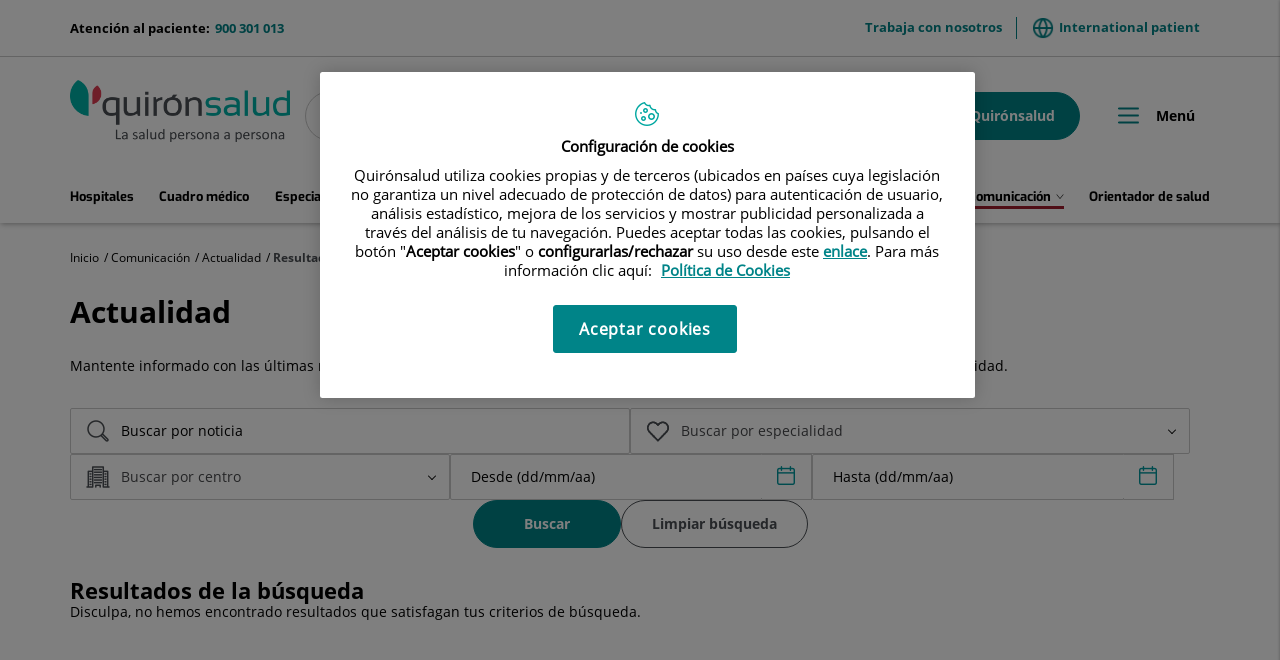

--- FILE ---
content_type: text/html;charset=UTF-8
request_url: https://www.quironsalud.com/es/comunicacion/actualidad.categorias/S_ESP_CORP/Neumolog%EF%BF%BDa
body_size: 17295
content:







<!DOCTYPE html>
<html lang="es" dir="ltr">
<head prefix="dcterms: http://purl.org/dc/terms/# og: http://ogp.me/ns#">
	





	<title>Actualidad | Quirónsalud</title>

	















	<meta name="viewport" content="width=device-width, height=device-height, initial-scale=1.0, minimum-scale=1.0, maximum-scale=5.0"/>
	<meta http-equiv="X-UA-Compatible" content="IE=edge"/>
	<meta http-equiv="Content-Type" content="text/html; charset=UTF-8"/>
	<meta name="description" content="Actualidad Quirónsalud: al día contigo"/>
	<meta name="keywords"    content="sanidad, cl&amp;iacute;nicas, hospitales, investigaci&amp;oacute;n cl&amp;iacute;nica,"/>
	<meta name="generator"   content="Proxia&#169; Premium Edition 2017"/>
	<meta name="language"    content="es"/>

	
	<meta property="dcterms:identifier"  content="www.quironsalud.com"/>
	<meta property="dcterms:coverage"    content="Grupo Hospitalario Quir&oacute;n, S.A., C/ Zurbarán 28, 28010 de Madrid, Spain"/>
	<meta property="dcterms:creator"     content="Divisa IT"/>
	<meta property="dcterms:publisher"   content="Quir&oacute;nsalud"/>
	<meta property="dcterms:rights"      content="Copyright &copy; 2026"/>
	<meta property="dcterms:title"       content="Actualidad"/>
	<meta property="dcterms:subject"     content="sanidad, cl&amp;iacute;nicas, hospitales, investigaci&amp;oacute;n cl&amp;iacute;nica,"/>
	<meta property="dcterms:description" content="Actualidad Quirónsalud: al día contigo"/>
	<meta property="dcterms:language"    content="es"/>

	
	<meta name="twitter:card"            content="summary_large_image"/>
	<meta name="twitter:site"            content="@quironsalud"/>
	<meta name="twitter:title"           content="Actualidad"/>
	<meta name="twitter:description"     content="Actualidad Quirónsalud: al día contigo"/>
	<meta name="twitter:image"           content="https://www.quironsalud.com/idcsalud-client/cm/images?locale=es_ES&amp;idMmedia="/>

	
	<meta property="og:type" content="website"/>
	<meta property="og:title"            content="Actualidad"/>
	<meta property="og:site_name"        content="Quirónsalud"/>
	<meta property="og:description"      content="Actualidad Quirónsalud: al día contigo"/>
	<meta property="og:url"              content="https://www.quironsalud.com/es/comunicacion/actualidad"/>
	
	<meta property="og:image"           content="https://www.quironsalud.com/idcsalud-client/cm/images?locale=es_ES&amp;amp;idMmedia="/>
	<meta property="og:image:width"     content=""/>
	<meta property="og:image:height"    content=""/>
	

	
	

	
	
	
	
	
	

	




		
	<link rel="icon" href="/favicon.ico"/>
	<link rel="shortcut icon" href="/favicon.ico"/>

	
	

	
	

	
		<link rel="stylesheet" type="text/css" href="/idcsalud-client/css/font-opensans.css?nc=1768345200000"/>
	
	
		<link rel="stylesheet" type="text/css" href="/idcsalud-client/css/font-roboto.css?nc=1768345200000"/>
	

	
    
        
        
        
        
        <!--[if IE]><link id="proxia-stylesheet" rel="stylesheet" type="text/css" href="/idcsalud-client/cm/css/quironsalud.css?chunk=true"/><![endif]-->
        <!--[if !IE]>--><link id="proxia-stylesheet" rel="stylesheet" type="text/css" href="/idcsalud-client/cm/css/quironsalud.css"/><!--<![endif]-->
        
	
	
	
        
	


	
  	




	
	

	
    
    





	<!--[if lte IE 7]><link rel="stylesheet" type="text/css" href="/idcsalud-client/css/cmclient/ie.css?nc=1768345200000"/><![endif]-->
	<!--[if IE 8]><link rel="stylesheet" type="text/css" href="/idcsalud-client/css/cmclient/ie8.css?nc=1768345200000"/><![endif]-->
	<!--[if IE 9]><link rel="stylesheet" type="text/css" href="/idcsalud-client/css/cmclient/ie9.css?nc=1768345200000"/><![endif]-->
	
	<link type="text/css" rel="stylesheet" href="/idcsalud-client/css/webs/web_quironsalud.css?nc=1768345200000" />



	
	

	
	
	<link id="proxia-css-sys" rel="stylesheet" type="text/css" href="/idcsalud-client/css-sys/css-system.css?nc=1768345200000" />

	
	<script type="text/javascript">
	<!--
	var _rootWeb = "/idcsalud-client";
	var _basePath = "/idcsalud-client/cm";
	var _user = {"fullname":"Invitado del sistema","userLocale":"es_ES","roles":["guest","guest","SYS$kAmFNsujkO7OZPcM"],"securityConstraints":["guest","pdp_volatileFiles","DVIFrame.user"]};
	var _isSSL = (location.href.indexOf("https://") == 0)?true:false;
	var _fullWeb = (_isSSL)?"https://www.quironsalud.com/idcsalud-client":"http://www.quironsalud.com/idcsalud-client";
	var _userLocale = "es_ES";
	var _userLocaleLang = "es";
	var _userLocaleCountry = "ES";
	var _directionality = "ltr";
	var _currentWeb = "quironsalud";
	var _currentDomain = "www.quironsalud.com";
	var _currentTemplate = "/tkChildrenSearchResultInContent";
	var _currentUrl = "/es/comunicacion/actualidad";
	
	var _login = "guest";
	
	var _idmobdev = "0";
	var _userDeviceAlias = "device#0";
	var _idContent = '41';
	var _noCache = "nc=1768345200000";
	var _compatibilityMode = '2';
	var _cookieDomain = ''

	
	var locationSettings = {
		basePath: '/idcsalud-client/cm',
		noTownSelected: 'No ha seleccionado ninguna ciudad, aseg&uacute;rese de que es lo que desea.',
		countryField: 'Seleccione el pa&iacute;s',
		stateField: 'Seleccione la provincia',
		townField: 'Escriba la localidad',
		legend: 'Datos de localizaci&oacute;n',
		municipality: '(Municipio)',
		hideCountry: true,
		allowEmptyTown: true,
		bootstrap: true,
		autoFocus: false
	};

	
	var photoSwipeText = {
		closePhoto: 'Cerrar (Esc)',
		prevPhoto: 'Anterior (Tecla &quot;&lt;&quot;)',
		nextPhoto: 'Siguiente (Tecla &quot;&gt;&quot;)',
		zoomInOut: 'Hacer zoom',
		toggleFullscreen: 'Pantalla completa',
		sharePhoto: 'Compartir',
		loadErrMsg: '<a href=\u0022%url%\u0022 target=\u0022_blank\u0022>El fichero multimedia<\u002Fa> no ha podido ser cargado.',
		shareOnFacebook: 'Compartir en Facebook',
		shareOnTwitter: 'Compartir en Twitter',
		shareOnPinterest: 'Compartir en Pinterest',
		downloadMedia: 'Descargar fichero',
		psAuthor: 'Autor:'
	};

	
	var dtp_goToday = "Ir a hoy";
	var dtp_clearSelection = "Limpiar selección";
	var dtp_closePicker = "Cerrar el selector";
	var dtp_selectMonth = "Seleccionar mes";
	var dtp_prevMonth = "Mes anterior";
	var dtp_nextMonth = "Mes siguiente";
	var dtp_selectYear = "Seleccionar año";
	var dtp_prevYear = "Año anterior";
	var dtp_nextYear = "Año siguiente";
	var dtp_selectDecade = "Seleccionar década";
	var dtp_prevDecade = "Década anterior";
	var dtp_nextDecade = "Década siguiente";
	var dtp_prevCentury = "Siglo anterior";
	var dtp_nextCentury = "Siglo siguiente";
	var dtp_pickHour = "Seleccionar hora";
	var dtp_incrementHour = "Incrementar hora";
	var dtp_decrementHour = "Decrementar hora";
	var dtp_pickMinute = "Seleccionar minuto";
	var dtp_incrementMinute = "Incrementar minuto";
	var dtp_decrementMinute = "Decrementar minuto";
	var dtp_pickSecond = "Seleccionar segundo";
	var dtp_incrementSecond = "Incrementar segundo";
	var dtp_decrementSecond = "Decrementar segundo";
	var dtp_togglePeriod = "Cambiar periodo";
	var dtp_selectTime = "Seleccionar fecha";
	var dtp_dateFormat = "DD\u002FMM\u002FYYYY";
	var dtp_timeFormat = "H:mm";
	var dtp_helpKey = "Pulsa \u0022h\u0022 para ayuda";
	var dtp_helpTitle = "Navegaci&oacute;n con teclado del calendario";
	var dtp_helpText = "<ul><li>flecha derecha avanza un d&iacute;a<\u002Fli><li>flecha izquierda retrocede un d&iacute;a<\u002Fli><li>flecha abajo avanza una semana<\u002Fli><li>flecha arriba retrocede una semana<\u002Fli><li>avpag avanza un mes<\u002Fli><li>repag retrocede un mes<\u002Fli><li>Ctrl+abajo avanza un a&ntilde;o<\u002Fli><li>Ctrl+arriba retrocede un a&ntilde;o<\u002Fli><\u002Ful>";

	
	var searchInputText = "Buscar";
	var seeAllTextTitle = 'Ver todo';
	var seeLessTextTitle = 'Ver menos';
	var moreInformation = 'M&aacute;s informaci&oacute;n';
	var nextText = 'Diapositiva siguiente';
	var prevText = 'Diapositiva anterior';
	var playText = 'Continuar carrusel';
	var pauseText = 'Pausar carrusel';
	var sliderText = 'Diapositiva';
	var sliderCountText = 'N&uacute;mero de diapositivas';
	var closeText = 'Cerrar';
	var replyToText = 'Responder a <strong>{0}<\u002Fstrong>';
	var commentSuccess = 'Comentario enviado con &eacute;xito. Gracias por su participaci&oacute;n.';
	var xformsDateFormat = 'DD\u002FMM\u002FYYYY';
	var xformsTimeFormat = 'H:mm';
	var decimalFormat = ',';
	var loadingText = 'Cargando...';
	var sendingText = 'Enviando...';
	var deletingText = 'Borrando...';
	var sociallockerHeader = 'CONTENIDO BLOQUEADO';
	var sociallockerMessage = 'Para seguir leyendo comparte este contenido en tu red social';
	var backToTopText = 'Volver arriba';
	var optNavigatorText = 'Est&aacute;s usando un navegador que no es compatible o est&aacute; obsoleto. Considera la posibilidad de cambiar de navegador.';
	var jumpToContent = 'Saltar al contenido';
	var jumpToContentTitle = 'Saltar navegaci&oacute;n e ir al contenido de la p&aacute;gina';
	var errorText = 'Errores';
	
	
	var zoomIn = 'Aumentar nivel de zoom';
	var zoomOut = 'Disminuir nivel de zoom';
	var typeControlTitle = 'Mapa';
	var roadmap = 'Mapa de carreteras';
	var satellite = 'Sat&eacute;lite';
	var hybrid = 'Hibrido';
	var terrain = 'Terreno';

	
	var _googleMapKeyboardIcon = 'Icono';
	var _googleMapKeyboardIconDescription = 'Descripción del icono';

	//-->
	</script>
    <script type="text/javascript" src="/idcsalud-client/javaScript/react/polyfills.production.min.js?nc=1768345200000"></script>
	
	<script type="text/javascript" src="/idcsalud-client/javaScript/proxia.js?nc=1768345200000"></script>

	
	<script type="text/javascript" src="/idcsalud-client/javaScript/jquery.min.js?nc=1768345200000"></script>
	<script type="text/javascript" src="/idcsalud-client/javaScript/jquery-migrate.min.js?nc=1768345200000"></script>
	<script type="text/javascript">
		jQuery.UNSAFE_restoreLegacyHtmlPrefilter();
		jQuery['browser'] = browserDetails;
	</script>

	<script src="https://www.google.com/recaptcha/api.js" async defer></script>
	
	<script type="text/javascript" src="/idcsalud-client/javaScript/cmclient/bootstrap/js/bootstrap.min.js?nc=1768345200000"></script>
	<script type="text/javascript">$.fn.bstooltip = $.fn.tooltip.noConflict();</script>
	<script type="text/javascript" src="/idcsalud-client/javaScript/jquery.easy.slider.js?nc=1768345200000"></script>
	<script type="text/javascript" src="/idcsalud-client/javaScript/toastr/toastr.min.js?nc=1768345200000"></script>
	<!--[if gte IE 9]><!--><script type="text/javascript" src="/idcsalud-client/javaScript/hammer.min.js?nc=1768345200000"></script><!--<![endif]-->

	<script type="text/javascript" src="/idcsalud-client/javaScript/moment/min/moment.min.js?nc=1768345200000"></script>
	
		<script type="text/javascript" src="/idcsalud-client/javaScript/moment/locale/es.js?nc=1768345200000"></script>
		
			<script type="text/javascript" src="/idcsalud-client/javaScript/moment/locale/es-es.js?nc=1768345200000"></script>
		
	

	<!--[if lt IE 9]>
	<script type="text/javascript" src="/idcsalud-client/javaScript/css3-mediaqueries.js?nc=1768345200000"></script>
	<script type="text/javascript" src="/idcsalud-client/javaScript/html5shiv.min.js?nc=1768345200000"></script>
	<script type="text/javascript" src="/idcsalud-client/javaScript/respond.min.js?nc=1768345200000"></script>
	<![endif]-->

	
	
	
	

    
    <script type="text/javascript">
    var xformsCustomPath = '/idcsalud-client/javaScript/cmclient/proxia.xforms.custom.js?nc=1768345200000';
    </script>
	<script type="text/javascript" src="/idcsalud-client/javaScript/init.js?nc=1768345200000"></script>
	<script type="text/javascript" src="/idcsalud-client/javaScript/cmclient/init_web.js?nc=1768345200000"></script>

	
	<script type="text/javascript" src="/idcsalud-client/javaScript/webs/web_quironsalud.js?nc=1768345200000"></script>



	
	

	
	
<!-- GDPR vacia -->

	
	




	  
	<script type="text/javascript" src="/idcsalud-client/javaScript/calendar/calendarEvents.js?nc=1768345200000"></script>
	<script type="text/javascript" src="/idcsalud-client/javaScript/commonFunctions.js?nc=1768345200000"></script>
	<script type="text/javascript" src="/idcsalud-client/javaScript/validations.js?nc=1768345200000"></script>
	  <!-- JAVASCRIPT CUSTOM Quironsalud Corporativa //-->

  	
  	<link rel="stylesheet" type="text/css" href="/idcsalud-client/css/commonFunctions.css?nc=1768345200000"/>

	  

	  <script type="text/javascript">
	  <!--
		var _buscarVideo = 'Buscar por vídeo';
		var _buscarPodcast = 'Buscar por podcast';
		var _buscarCentro = 'Buscar por centro';
		var _buscarEntradilla = 'Consulta el listado de nuestros especialistas o utiliza nuestro buscador para encontrar a algún profesional:';
		var _buscarEspecialidad = 'Buscar por especialidad';
		var _buscarNombre = 'Buscar por nombre y apellidos';
		var _buscarProvincia = 'Buscar por provincia';
		var _buscarAseguradora = '';
		var _glossaryTitle = 'Busca por nombre alfabético:';
		var _relacionados = 'relacionados';
		var _filtrarporhospital= 'Filtrar por hospital';
		var _filtrarporcentro= 'Filtrar por centro';
		var _buscarpornoticia= 'Buscar por noticia';
		var _DesdeDate= 'Desde (dd\u002Fmm\u002Faa)';
		var _HastaDate= 'Hasta (dd\u002Fmm\u002Faa)';
		var _contenidosRelacionados= 'Contenidos relacionados';
		var _busqueda='búsqueda';
		var _videosRelacionados='Videos relacionados';
		var _podcastRelacionados='Podcast relacionados';
		var _contenidosSaludRelacionados='Contenidos de salud relacionados';
		var _actualidadRelacionados='Actualidad relacionados';
		var _menuPrincipal='Menú';
		var _placeholderSearcher = 'Buscar centro, médico, especialidad…';
		var _centerSelector = 'Buscar por centro';
		var _sendForm = '';
		var _dataProtectionForm = '';
		var _message = '';
		var _askYourQuestions = '';
		var _areaInteres = 'Indique sus áreas de interés';
		var _buscarEtapas = 'Buscar por etapa';
		var _buscarTematicas = 'Buscar por temática';
		var _buscadorVideosPediatricos = '¿Te ayudamos?';
		var _buscarContenido = 'Buscar por contenido';
		var _buscadorVideosPediatricosResultados = 'Resultados de búsqueda';
		var _nameRelatedVideos = 'Videos relacionados de pediatría';
		var _verprofesionales = 'Ver profesionales';
		var _buscarTratamientos = 'Buscar';
		var _searchInputText =  'buscar';

				
			var _codigoPaciente = '';
			var _patientname = '';
			var _patientsurname1 = '';
			var _patientsurname2 = '';
			var _tipoRelacion = '';
			var _nivelAcceso = '';
			var _edad = '0';
			var _sexoPaciente = '';
			var _sex = '';
		


		
		//VARIABLES EN PROPERTIES DINÁMICOS CONFIGURAR GEOLOCALIZACIÓN CENTROS->PROFESIONALES

		var _configGeoFormatTypeTemplate='html\u002FlistSimpleH3';
		var _configGeoMaxItems='3';
		var _configGeoidContent='75153';
		var _configGeoAliasText='quironsalud';
		var _configGeoClassObjListData='qs-js-list-medicos-data';
		var _configGeoLoadingDataText='Cargando profesionales más cercanos';

	  //-->

	  </script>


 















	
	<script type="text/javascript">
	   var _pageType ='Categoria - Actualidad';
		var _pageName = 'Resultados de la búsqueda de subcontenidos';
		var _currentTemplate='/tkChildrenSearchResultInContent';
		var _pageCat1='Comunicación';
		var _pageCat2='Actualidad';
		var _pageCat4='';


		console.log('pageType='+ _pageType);
		console.log('pageName='+ _pageName);
		console.log('pageCat1='+_pageCat1);
		console.log('pageCat2='+_pageCat2);
		console.log('currentTemplate='+'/tkChildrenSearchResultInContent')

		
	</script>


	<!-- JAVASCRIPT CUSTOM //-->
	



      

      <!-- JAVASCRIPT CUSTOM //-->

      

      <script type="text/javascript">
      <!--
    	var _hospitalDigital = false;

	var cookieNoticeTitle = 'Uso de cookies';
	var cookieNoticeContent = 'Este sitio web utiliza cookies para mejorar su experiencia de navegación. Más información sobre <a href=\u0022{0}\u0022>cómo usamos las cookies y de qué manera puede cambiar su configuración<\u002Fa>.';
	var cookieNoticeLink = '\u002Fes\u002Fpolitica-cookies';
	var cookieNoticeClose = '';

	var searcher = 'Buscar';
	var _sections = '';
	var _prevArticle = '';
	var _nextArticle = '';
	var _stagesServices = '';
	var _searcherHospitalsSubTitle = '';
	var _showMap = '';
	var _hideMap = '';
	var _province = 'Provincia';
	var _back = 'Volver';
	var _servicesTitle = '';
    var _contactTitle = 'Formulario de contacto';
	var searcherText = 'Buscar...';
	var mainSearchPlaceholder = '';
	var millions = 'millones';

      //-->
      </script>

      <script type="text/javascript" src="/idcsalud-client/javaScript/dataLayer.js?nc=1768345200000"></script>
      <script type="text/javascript" src="/idcsalud-client/javaScript/cmclient/ga.js?nc=1768345200000"></script>



      
      <script type="text/javascript" src="/idcsalud-client/javaScript/quironsalud/main.js?nc=1768345200000"></script>
      
      <script type="text/javascript" src="/idcsalud-client/javaScript/pdp/core.js?nc=1768345200000"></script>




                              <script>!function(e){var n="https://s.go-mpulse.net/boomerang/";if("False"=="True")e.BOOMR_config=e.BOOMR_config||{},e.BOOMR_config.PageParams=e.BOOMR_config.PageParams||{},e.BOOMR_config.PageParams.pci=!0,n="https://s2.go-mpulse.net/boomerang/";if(window.BOOMR_API_key="ZZFS4-7UYFA-UHLQ3-AYSPN-WZ2RY",function(){function e(){if(!o){var e=document.createElement("script");e.id="boomr-scr-as",e.src=window.BOOMR.url,e.async=!0,i.parentNode.appendChild(e),o=!0}}function t(e){o=!0;var n,t,a,r,d=document,O=window;if(window.BOOMR.snippetMethod=e?"if":"i",t=function(e,n){var t=d.createElement("script");t.id=n||"boomr-if-as",t.src=window.BOOMR.url,BOOMR_lstart=(new Date).getTime(),e=e||d.body,e.appendChild(t)},!window.addEventListener&&window.attachEvent&&navigator.userAgent.match(/MSIE [67]\./))return window.BOOMR.snippetMethod="s",void t(i.parentNode,"boomr-async");a=document.createElement("IFRAME"),a.src="about:blank",a.title="",a.role="presentation",a.loading="eager",r=(a.frameElement||a).style,r.width=0,r.height=0,r.border=0,r.display="none",i.parentNode.appendChild(a);try{O=a.contentWindow,d=O.document.open()}catch(_){n=document.domain,a.src="javascript:var d=document.open();d.domain='"+n+"';void(0);",O=a.contentWindow,d=O.document.open()}if(n)d._boomrl=function(){this.domain=n,t()},d.write("<bo"+"dy onload='document._boomrl();'>");else if(O._boomrl=function(){t()},O.addEventListener)O.addEventListener("load",O._boomrl,!1);else if(O.attachEvent)O.attachEvent("onload",O._boomrl);d.close()}function a(e){window.BOOMR_onload=e&&e.timeStamp||(new Date).getTime()}if(!window.BOOMR||!window.BOOMR.version&&!window.BOOMR.snippetExecuted){window.BOOMR=window.BOOMR||{},window.BOOMR.snippetStart=(new Date).getTime(),window.BOOMR.snippetExecuted=!0,window.BOOMR.snippetVersion=12,window.BOOMR.url=n+"ZZFS4-7UYFA-UHLQ3-AYSPN-WZ2RY";var i=document.currentScript||document.getElementsByTagName("script")[0],o=!1,r=document.createElement("link");if(r.relList&&"function"==typeof r.relList.supports&&r.relList.supports("preload")&&"as"in r)window.BOOMR.snippetMethod="p",r.href=window.BOOMR.url,r.rel="preload",r.as="script",r.addEventListener("load",e),r.addEventListener("error",function(){t(!0)}),setTimeout(function(){if(!o)t(!0)},3e3),BOOMR_lstart=(new Date).getTime(),i.parentNode.appendChild(r);else t(!1);if(window.addEventListener)window.addEventListener("load",a,!1);else if(window.attachEvent)window.attachEvent("onload",a)}}(),"".length>0)if(e&&"performance"in e&&e.performance&&"function"==typeof e.performance.setResourceTimingBufferSize)e.performance.setResourceTimingBufferSize();!function(){if(BOOMR=e.BOOMR||{},BOOMR.plugins=BOOMR.plugins||{},!BOOMR.plugins.AK){var n=""=="true"?1:0,t="",a="amkn5eix24f7e2loof7a-f-2128eb021-clientnsv4-s.akamaihd.net",i="false"=="true"?2:1,o={"ak.v":"39","ak.cp":"1865735","ak.ai":parseInt("1248753",10),"ak.ol":"0","ak.cr":13,"ak.ipv":4,"ak.proto":"h2","ak.rid":"d036a300","ak.r":48121,"ak.a2":n,"ak.m":"dscb","ak.n":"essl","ak.bpcip":"3.20.222.0","ak.cport":54996,"ak.gh":"23.62.38.242","ak.quicv":"","ak.tlsv":"tls1.3","ak.0rtt":"","ak.0rtt.ed":"","ak.csrc":"-","ak.acc":"","ak.t":"1768845694","ak.ak":"hOBiQwZUYzCg5VSAfCLimQ==wvkf3/31Shg8ULWyAyrqAaZkJ9diBdf3Lu6bOkzoV434KQv2EidnX4ICdX4+o+5lTTr/eNQfGX4NI/yPHByJzXm/qnX1yqrUdtFHZsyT4RG7pCQT1z4jLbte0AOHcTyQvbwt8K84RyB5Gpjk+KfNUS0l+oSMCYCVXYO70amjp0/IQ7Oic6giuj3tLyqFvDZIEj+YCDNxREpJChPjEim3fSbAnniLEQ4VMIR9pDH/YSthTttlbLkghKjC6zijqdJ2OEBcUohBds1Br8Q6R8ZVH2pN227MIuc9rAOvw2UiHcpEz++7H+iWUpYvLhRtr7t4Gn/+2/LYDBqQWJ1SNt3fOuH5MTVL5erOZ3yuQL6aymy6562nOxW9ek/WyWgnaIKgMtj79fEdUS+lv8S32/QtbEmGGmutLn19VwiIwJ15LvU=","ak.pv":"14","ak.dpoabenc":"","ak.tf":i};if(""!==t)o["ak.ruds"]=t;var r={i:!1,av:function(n){var t="http.initiator";if(n&&(!n[t]||"spa_hard"===n[t]))o["ak.feo"]=void 0!==e.aFeoApplied?1:0,BOOMR.addVar(o)},rv:function(){var e=["ak.bpcip","ak.cport","ak.cr","ak.csrc","ak.gh","ak.ipv","ak.m","ak.n","ak.ol","ak.proto","ak.quicv","ak.tlsv","ak.0rtt","ak.0rtt.ed","ak.r","ak.acc","ak.t","ak.tf"];BOOMR.removeVar(e)}};BOOMR.plugins.AK={akVars:o,akDNSPreFetchDomain:a,init:function(){if(!r.i){var e=BOOMR.subscribe;e("before_beacon",r.av,null,null),e("onbeacon",r.rv,null,null),r.i=!0}return this},is_complete:function(){return!0}}}}()}(window);</script></head>


<body class="mainBody   contentContainer embeddedGallery embeddedSearcher content-default
 quironsalud content-path-2  ">
    













<!-- Google Tag Manager Data Layer -->
<noscript><iframe title="Google Tag Manager" src="//www.googletagmanager.com/ns.html?id=GTM-W2XJNBC"
height="0" width="0" style="display:none;visibility:hidden"></iframe></noscript>
<!-- End Google Tag Manager Data Layer-->






<script type="text/javascript">
// Si hemos interactuado, insertamos el GTM 1 (El nuevo)
/* function initGTM(w,d,s,l,i){
	w[l]=w[l]||[];w[l].push({'gtm.start':
	new Date().getTime(),event:'gtm.js'});var f=d.getElementsByTagName(s)[0],
	j=d.createElement(s),dl=l!='dataLayer'?'&l='+l:'';j.async=true;j.src=
	'//www.googletagmanager.com/gtm.js?id='+i+dl;f.parentNode.insertBefore(j,f);
} */
</script>



	<div class="proxia-grid proxia-outer-grid container-fluid">
<div class="row proxia-row"><header class="cab-header col-xs-12 proxia-column"><div class="row proxia-row"><div class="bg-aguamarina-pastel col-xs-12 proxia-column"><div class="row proxia-row"><div class="container cab-top-bar col-xs-12 proxia-column"><div class="row proxia-row"><div class="col-xs-3 proxia-column">




<div class="cmMenuBox  menu-menu-telefono">
	<div class="cmMenuDefault cmMenuHorizontal"><div class="cmMenuTitle sr-only">menu-telefono</div><ul class="cmMenuLevel1 numElements1"><li class="cmMenuItem1 odd"><a href="tel:900301013" class="cmMenuLink"><span class="cmMenuTitle">900 301 013</span><span class="cmMenuDescription">Atención al paciente:</span></a></li>
</ul>
</div>


</div>
</div><div class="col-xs-9 proxia-column">




<div class="cmMenuBox  menu-menuTop">
	<div class="cmMenuDefault cmMenuHorizontal"><div class="cmMenuTitle sr-only">menuTop</div><ul class="cmMenuLevel1 numElements2"><li class="cmMenuItem1 odd"><a href="/es/empleo" class="cmMenuLink"><span class="cmMenuTitle">Trabaja con nosotros</span></a></li>
<li class="cmMenuItem2 even"><a href="https://international.quironsalud.com/" target="_blank"><img src="/es/menus/3549660-world.png" class="cmMenuImage" alt="" /><span class="cmMenuTitle">International patient</span><span class="cmMenuPopupImage"><img src="/idcsalud-client/imagenes/popup/popup_external_small.gif" alt="Enlace a una aplicación externa." /></span></a></li>
</ul>
</div>


</div>
</div></div></div></div></div></div><div class="row proxia-row"><div class="container cab-base-bar col-xs-12 proxia-column"><div class="row proxia-row"><div class="col-xs-3 proxia-column">




<div class="cmBanners  banner-logo">





	<div class="cmBannersRelativePosition standalone"><a href="/" class="cmBannerLink" title="Quirónsalud. La salud persona a persona"><img src="/es/banners/3365261-logo_qs_new.png" class="bannerNormalImage" width="800" height="224" alt="Quirónsalud. La salud persona a persona" /></a></div>


</div>
</div><div class="col-xs-6 proxia-column">




<div class="simpleSearcherBox ">
	<script type="text/javascript">
<!--
   function checkPattern(elm) {
       if (elm.value.length==0){
           window.alert("Debe introducir algún criterio de búsqueda");
           return false;
       }
   }
//-->
</script>
<form id="simpleSearcher" action="/es/buscar" method="get" role="search" onsubmit="return checkPattern(this.simpleSearchPattern);">
<input type="hidden" name="formName" value="simpleSearchForm" />
<div class="input-group input-group-sm">
<input type="hidden" name="formName" value="simpleSearchForm" />
   <input type="hidden" name="lookForType" id="lookForTypess" value="0" />
   <input type="hidden" name="sortIndex" id="sortIndexss" value="0" />
       <div class="sr-only">
           <label for="simpleSearchPattern" class="cmSearchLabel">Buscar</label>
       </div>
           <input type="text" id="simpleSearchPattern" name="simpleSearchPattern" data-search="false" maxlength="80" placeholder="Buscar..." class="form-control" />
       <div class="input-group-btn">
           <button type="submit" class="btn btn-default"><span class="fa fa-search"></span> <span class="sr-only">Buscar</span></button>       </div>
</div>
</form>

</div>
</div><div class="col-xs-3 proxia-column">




<div class="cmMenuBox  menu-menuPedirCita">
	<div class="cmMenuDefault cmMenuHorizontal"><div class="cmMenuTitle sr-only">menuPedirCita</div><ul class="cmMenuLevel1 numElements2"><li class="cmMenuItem1 odd btn-secondary"><a href="/es/cita-medica"><img src="/es/menus/3548969-icon-calendar.png" class="cmMenuImage" alt="" /><span class="cmMenuTitle">Pedir cita</span></a></li>
<li class="cmMenuItem2 even btn-primary"><a href="https://www.quironsalud.com/portal-paciente/es"><img src="/es/menus/3548970-icon-user.png" class="cmMenuImage" alt="" /><span class="cmMenuTitle">Mi Quirónsalud</span></a></li>
</ul>
</div>


</div>
</div></div><div class="row proxia-row"><div class="col-xs-12 proxia-column">




<div class="cmMenuBox qs-menu-pral menu-menuPrincipal">
	<div class="cmMenuDefault cmMenuHorizontal"><div class="cmMenuTitle sr-only">menuPrincipal</div><ul class="cmMenuLevel1 numElements9"><li class="cmMenuItem1 odd"><a href="/es/red-centros" class="cmMenuLink"><span class="cmMenuTitle">Hospitales</span></a></li>
<li class="cmMenuItem2 even"><a href="/es/cuadro-medico" class="cmMenuLink"><span class="cmMenuTitle">Cuadro médico</span></a></li>
<li class="cmMenuItem3 odd"><a href="/es/especialidades" class="cmMenuLink"><span class="cmMenuTitle">Especialidades</span></a></li>
<li class="cmMenuItem4 even hasSubelements numSubelements4"><span class="cmMenuLink"><span class="cmMenuTitle"><span class="cmMenuTitleIcon icon-arrow-menu"></span><span class="cmMenuTitleText">Enfermedades y tratamientos</span></span></span><div class="cmMenuLevelContainer2"><ul class="cmMenuLevel2"><li class="cmMenuItem1 odd"><a href="/es/enfermedades-tratamientos" class="cmMenuLink"><span class="cmMenuTitle">Ver sección</span></a></li>
<li class="cmMenuItem2 even"><a href="/es/enfermedades-sintomas" class="cmMenuLink"><span class="cmMenuTitle">Enfermedades y síntomas</span></a></li>
<li class="cmMenuItem3 odd"><a href="/es/pruebas-diagnosticas" class="cmMenuLink"><span class="cmMenuTitle">Pruebas diagnósticas</span></a></li>
<li class="cmMenuItem4 even"><a href="/es/tecnologia-punta" class="cmMenuLink"><span class="cmMenuTitle">Tecnología punta</span></a></li>
</ul>
</div></li>
<li class="cmMenuItem5 odd hasSubelements numSubelements8"><span class="cmMenuLink"><span class="cmMenuTitle"><span class="cmMenuTitleIcon icon-arrow-menu"></span><span class="cmMenuTitleText">Unidades médicas</span></span></span><div class="cmMenuLevelContainer2"><ul class="cmMenuLevel2"><li class="cmMenuItem1 odd"><a href="https://www.quironsalud.com/embarazoymaternidad" onclick="javascript:window.open('https://www.quironsalud.com/embarazoymaternidad','menuPopUp','toolbar=yes, location=yes, directories=yes, status=yes, menubar=yes, scrollbars=yes, resizable=yes, width=800, height=600'); return false;" onkeypress="return keyPress(event);" class="cmMenuLink"><span class="cmMenuTitle">Embarazo y parto</span><span class="cmMenuPopupImage"><img src="/idcsalud-client/imagenes/popup/popup_small.gif" alt="Este enlace se abrirá en una ventana nueva." /></span></a></li>
<li class="cmMenuItem2 even"><a href="https://www.quironsalud.com/estetica" onclick="javascript:window.open('https://www.quironsalud.com/estetica','menuPopUp','toolbar=yes, location=yes, directories=yes, status=yes, menubar=yes, scrollbars=yes, resizable=yes, width=800, height=600'); return false;" onkeypress="return keyPress(event);" class="cmMenuLink"><span class="cmMenuTitle">Estética</span><span class="cmMenuPopupImage"><img src="/idcsalud-client/imagenes/popup/popup_small.gif" alt="Este enlace se abrirá en una ventana nueva." /></span></a></li>
<li class="cmMenuItem3 odd"><a href="https://www.quironsalud.com/healthdiagnostics/es/genetica" onclick="javascript:window.open('https://www.quironsalud.com/healthdiagnostics/es/genetica','menuPopUp','toolbar=yes, location=yes, directories=yes, status=yes, menubar=yes, scrollbars=yes, resizable=yes, width=800, height=600'); return false;" onkeypress="return keyPress(event);" class="cmMenuLink"><span class="cmMenuTitle">Genética</span><span class="cmMenuPopupImage"><img src="/idcsalud-client/imagenes/popup/popup_small.gif" alt="Este enlace se abrirá en una ventana nueva." /></span></a></li>
<li class="cmMenuItem4 even"><a href="https://www.quironsalud.com/reproduccionasistida" onclick="javascript:window.open('https://www.quironsalud.com/reproduccionasistida','menuPopUp','toolbar=yes, location=yes, directories=yes, status=yes, menubar=yes, scrollbars=yes, resizable=yes, width=800, height=600'); return false;" onkeypress="return keyPress(event);" class="cmMenuLink"><span class="cmMenuTitle">Reproducción asistida</span><span class="cmMenuPopupImage"><img src="/idcsalud-client/imagenes/popup/popup_small.gif" alt="Este enlace se abrirá en una ventana nueva." /></span></a></li>
<li class="cmMenuItem5 odd"><a href="https://www.quironsalud.com/laser-ojos" onclick="javascript:window.open('https://www.quironsalud.com/laser-ojos','menuPopUp','toolbar=yes, location=yes, directories=yes, status=yes, menubar=yes, scrollbars=yes, resizable=yes, width=800, height=600'); return false;" onkeypress="return keyPress(event);" class="cmMenuLink"><span class="cmMenuTitle">Oftalmología</span><span class="cmMenuPopupImage"><img src="/idcsalud-client/imagenes/popup/popup_small.gif" alt="Este enlace se abrirá en una ventana nueva." /></span></a></li>
<li class="cmMenuItem6 even"><a href="https://www.quironsalud.com/chequeos-medicos" onclick="javascript:window.open('https://www.quironsalud.com/chequeos-medicos','menuPopUp','toolbar=yes, location=yes, directories=yes, status=yes, menubar=yes, scrollbars=yes, resizable=yes, width=800, height=600'); return false;" onkeypress="return keyPress(event);" class="cmMenuLink"><span class="cmMenuTitle">Chequeos médicos</span><span class="cmMenuPopupImage"><img src="/idcsalud-client/imagenes/popup/popup_small.gif" alt="Este enlace se abrirá en una ventana nueva." /></span></a></li>
<li class="cmMenuItem7 odd"><a href="https://www.quironsalud.com/kenko" onclick="javascript:window.open('https://www.quironsalud.com/kenko','menuPopUp','toolbar=yes, location=yes, directories=yes, status=yes, menubar=yes, scrollbars=yes, resizable=yes, width=800, height=600'); return false;" onkeypress="return keyPress(event);" class="cmMenuLink"><span class="cmMenuTitle">Kenko: la salud de los pequeños</span><span class="cmMenuPopupImage"><img src="/idcsalud-client/imagenes/popup/popup_small.gif" alt="Este enlace se abrirá en una ventana nueva." /></span></a></li>
<li class="cmMenuItem8 even"><a href="https://international.quironsalud.com/" onclick="javascript:window.open('https://international.quironsalud.com/','menuPopUp','toolbar=yes, location=yes, directories=yes, status=yes, menubar=yes, scrollbars=yes, resizable=yes, width=800, height=600'); return false;" onkeypress="return keyPress(event);" class="cmMenuLink"><span class="cmMenuTitle">International patient</span><span class="cmMenuPopupImage"><img src="/idcsalud-client/imagenes/popup/popup_small.gif" alt="Este enlace se abrirá en una ventana nueva." /></span></a></li>
</ul>
</div></li>
<li class="cmMenuItem6 even hasSubelements numSubelements8"><span class="cmMenuLink"><span class="cmMenuTitle"><span class="cmMenuTitleIcon icon-arrow-menu"></span><span class="cmMenuTitleText">Investigación</span></span></span><div class="cmMenuLevelContainer2"><ul class="cmMenuLevel2"><li class="cmMenuItem1 odd"><a href="/es/investigacion" class="cmMenuLink"><span class="cmMenuTitle">Ver sección</span></a></li>
<li class="cmMenuItem2 even"><a href="/es/investigacion/quienes-somos" class="cmMenuLink"><span class="cmMenuTitle">Quiénes somos</span></a></li>
<li class="cmMenuItem3 odd"><a href="/es/investigacion/ensayos-clinicos-acceso-precoz-nuevas-terapias" class="cmMenuLink"><span class="cmMenuTitle">Ensayos clínicos</span></a></li>
<li class="cmMenuItem4 even"><a href="/es/investigacion/investigacion-quironsalud-cifras" class="cmMenuLink"><span class="cmMenuTitle">La investigación de Quirónsalud en cifras</span></a></li>
<li class="cmMenuItem5 odd"><a href="/es/investigacion/servicios-investigadores-quironsalud" class="cmMenuLink"><span class="cmMenuTitle">Servicios a investigadores Quirónsalud</span></a></li>
<li class="cmMenuItem6 even"><a href="/es/investigacion/proyectos-corporativos-destacados" class="cmMenuLink"><span class="cmMenuTitle">Proyectos corporativos más destacados</span></a></li>
<li class="cmMenuItem7 odd"><a href="/es/investigacion/premios-jornadas-i-i" class="cmMenuLink"><span class="cmMenuTitle">Premios y jornadas de I+i</span></a></li>
<li class="cmMenuItem8 even"><a href="/es/investigacion/noticias" class="cmMenuLink"><span class="cmMenuTitle">Noticias</span></a></li>
</ul>
</div></li>
<li class="cmMenuItem7 odd hasSubelements numSubelements8"><span class="cmMenuLink"><span class="cmMenuTitle"><span class="cmMenuTitleIcon icon-arrow-menu"></span><span class="cmMenuTitleText">El grupo</span></span></span><div class="cmMenuLevelContainer2"><ul class="cmMenuLevel2"><li class="cmMenuItem1 odd"><a href="/es/grupo" class="cmMenuLink"><span class="cmMenuTitle">Ver sección</span></a></li>
<li class="cmMenuItem2 even"><a href="/es/grupo/quienes-somos" class="cmMenuLink"><span class="cmMenuTitle">Quiénes somos</span></a></li>
<li class="cmMenuItem3 odd"><a href="/es/red-centros" class="cmMenuLink"><span class="cmMenuTitle">Nuestra red</span></a></li>
<li class="cmMenuItem4 even"><a href="https://www.fundacionquironsalud.org/" target="_blank" class="cmMenuLink"><span class="cmMenuTitle">Nuestra Fundación</span><span class="cmMenuPopupImage"><img src="/idcsalud-client/imagenes/popup/popup_external_small.gif" alt="Enlace a una aplicación externa." /></span></a></li>
<li class="cmMenuItem5 odd"><a href="/es/grupo/responsabilidad-social-corporativa" class="cmMenuLink"><span class="cmMenuTitle">Responsabilidad Social Corporativa</span></a></li>
<li class="cmMenuItem6 even"><a href="/es/grupo/calidad" class="cmMenuLink"><span class="cmMenuTitle">Calidad</span></a></li>
<li class="cmMenuItem7 odd"><a href="/es/grupo/experiencia-importa" class="cmMenuLink"><span class="cmMenuTitle">Tu experiencia nos importa</span></a></li>
<li class="cmMenuItem8 even"><a href="/es/grupo/canal-denuncias" class="cmMenuLink"><span class="cmMenuTitle">Canal de denuncias</span></a></li>
</ul>
</div></li>
<li class="cmMenuItem8 even current hasSubelements numSubelements9"><span class="cmMenuLink"><span class="cmMenuTitle"><span class="cmMenuTitleIcon icon-arrow-menu"></span><span class="cmMenuTitleText">Comunicación</span></span></span><div class="cmMenuLevelContainer2"><ul class="cmMenuLevel2"><li class="cmMenuItem1 odd current"><a href="/es/comunicacion" class="cmMenuLink"><span class="cmMenuTitle">Ver sección</span></a></li>
<li class="cmMenuItem2 even"><a href="/es/comunicacion/videos" class="cmMenuLink"><span class="cmMenuTitle">Vídeos</span></a></li>
<li class="cmMenuItem3 odd"><a href="/es/comunicacion/podcast" class="cmMenuLink"><span class="cmMenuTitle">Podcast</span></a></li>
<li class="cmMenuItem4 even"><a href="/es/comunicacion/contenidos-salud" class="cmMenuLink"><span class="cmMenuTitle">Contenidos de Salud</span></a></li>
<li class="cmMenuItem5 odd active current"><a href="/es/comunicacion/actualidad" class="cmMenuLink"><span class="cmMenuTitle">Actualidad</span></a></li>
<li class="cmMenuItem6 even"><a href="/es/comunicacion/eventos" class="cmMenuLink"><span class="cmMenuTitle">Agenda de eventos</span></a></li>
<li class="cmMenuItem7 odd"><a href="/es/comunicacion/escuela-familias" class="cmMenuLink"><span class="cmMenuTitle">Escuela de familias</span></a></li>
<li class="cmMenuItem8 even"><a href="https://www.quironsalud.com/blogs" onclick="javascript:window.open('https://www.quironsalud.com/blogs','menuPopUp','toolbar=yes, location=yes, directories=yes, status=yes, menubar=yes, scrollbars=yes, resizable=yes, width=800, height=600'); return false;" onkeypress="return keyPress(event);" class="cmMenuLink"><span class="cmMenuTitle">Blogs</span><span class="cmMenuPopupImage"><img src="/idcsalud-client/imagenes/popup/popup_small.gif" alt="Este enlace se abrirá en una ventana nueva." /></span></a></li>
<li class="cmMenuItem9 odd"><a href="https://www.tucanaldesalud.com" target="_blank" class="cmMenuLink"><span class="cmMenuTitle">Tu canal de salud</span><span class="cmMenuPopupImage"><img src="/idcsalud-client/imagenes/popup/popup_external_small.gif" alt="Enlace a una aplicación externa." /></span></a></li>
</ul>
</div></li>
<li class="cmMenuItem9 odd"><a href="https://e-quironsalud.es/orientador-de-salud?utm_source=quironsalud&amp;utm_medium=corporativo&amp;utm_campaign=menu" onclick="javascript:window.open('https://e-quironsalud.es/orientador-de-salud?utm_source=quironsalud&amp;utm_medium=corporativo&amp;utm_campaign=menu','menuPopUp','toolbar=yes, location=yes, directories=yes, status=yes, menubar=yes, scrollbars=yes, resizable=yes, width=800, height=600'); return false;" onkeypress="return keyPress(event);" class="cmMenuLink"><span class="cmMenuTitle">Orientador de salud</span><span class="cmMenuPopupImage"><img src="/idcsalud-client/imagenes/popup/popup_small.gif" alt="Este enlace se abrirá en una ventana nueva." /></span></a></li>
</ul>
</div>


</div>
</div></div></div></div><div class="row proxia-row"><div class="side-menu col-xs-12 proxia-column"><div class="row proxia-row"><div class="col-xs-3 proxia-column">




<div class="cmBanners  banner-icono_Quironsalud">





	<div class="cmBannersRelativePosition standalone"><img src="/es/banners/3160279-logo_quiron_icon.png" class="bannerNormalImage" width="104" height="115" alt="icono logo Quironsalud" /></div>


</div>
</div><div class="col-xs-3 proxia-column">




<div class="cmMenuBox  menu-menuPedirCita">
	<div class="cmMenuDefault cmMenuHorizontal"><div class="cmMenuTitle sr-only">menuPedirCita</div><ul class="cmMenuLevel1 numElements2"><li class="cmMenuItem1 odd btn-secondary"><a href="/es/cita-medica"><img src="/es/menus/3548969-icon-calendar.png" class="cmMenuImage" alt="" /><span class="cmMenuTitle">Pedir cita</span></a></li>
<li class="cmMenuItem2 even btn-primary"><a href="https://www.quironsalud.com/portal-paciente/es"><img src="/es/menus/3548970-icon-user.png" class="cmMenuImage" alt="" /><span class="cmMenuTitle">Mi Quirónsalud</span></a></li>
</ul>
</div>


</div>
</div><div class="col-xs-3 proxia-column">




<div class="cmMenuBox  menu-menuPrincipal">
	<div class="cmMenuDefault cmMenuHorizontal"><div class="cmMenuTitle sr-only">menuPrincipal</div><ul class="cmMenuLevel1 numElements9"><li class="cmMenuItem1 odd"><a href="/es/red-centros" class="cmMenuLink"><span class="cmMenuTitle">Hospitales</span></a></li>
<li class="cmMenuItem2 even"><a href="/es/cuadro-medico" class="cmMenuLink"><span class="cmMenuTitle">Cuadro médico</span></a></li>
<li class="cmMenuItem3 odd"><a href="/es/especialidades" class="cmMenuLink"><span class="cmMenuTitle">Especialidades</span></a></li>
<li class="cmMenuItem4 even hasSubelements numSubelements4"><span class="cmMenuLink"><span class="cmMenuTitle"><span class="cmMenuTitleIcon icon-arrow-menu"></span><span class="cmMenuTitleText">Enfermedades y tratamientos</span></span></span><div class="cmMenuLevelContainer2"><ul class="cmMenuLevel2"><li class="cmMenuItem1 odd"><a href="/es/enfermedades-tratamientos" class="cmMenuLink"><span class="cmMenuTitle">Ver sección</span></a></li>
<li class="cmMenuItem2 even"><a href="/es/enfermedades-sintomas" class="cmMenuLink"><span class="cmMenuTitle">Enfermedades y síntomas</span></a></li>
<li class="cmMenuItem3 odd"><a href="/es/pruebas-diagnosticas" class="cmMenuLink"><span class="cmMenuTitle">Pruebas diagnósticas</span></a></li>
<li class="cmMenuItem4 even"><a href="/es/tecnologia-punta" class="cmMenuLink"><span class="cmMenuTitle">Tecnología punta</span></a></li>
</ul>
</div></li>
<li class="cmMenuItem5 odd hasSubelements numSubelements8"><span class="cmMenuLink"><span class="cmMenuTitle"><span class="cmMenuTitleIcon icon-arrow-menu"></span><span class="cmMenuTitleText">Unidades médicas</span></span></span><div class="cmMenuLevelContainer2"><ul class="cmMenuLevel2"><li class="cmMenuItem1 odd"><a href="https://www.quironsalud.com/embarazoymaternidad" onclick="javascript:window.open('https://www.quironsalud.com/embarazoymaternidad','menuPopUp','toolbar=yes, location=yes, directories=yes, status=yes, menubar=yes, scrollbars=yes, resizable=yes, width=800, height=600'); return false;" onkeypress="return keyPress(event);" class="cmMenuLink"><span class="cmMenuTitle">Embarazo y parto</span><span class="cmMenuPopupImage"><img src="/idcsalud-client/imagenes/popup/popup_small.gif" alt="Este enlace se abrirá en una ventana nueva." /></span></a></li>
<li class="cmMenuItem2 even"><a href="https://www.quironsalud.com/estetica" onclick="javascript:window.open('https://www.quironsalud.com/estetica','menuPopUp','toolbar=yes, location=yes, directories=yes, status=yes, menubar=yes, scrollbars=yes, resizable=yes, width=800, height=600'); return false;" onkeypress="return keyPress(event);" class="cmMenuLink"><span class="cmMenuTitle">Estética</span><span class="cmMenuPopupImage"><img src="/idcsalud-client/imagenes/popup/popup_small.gif" alt="Este enlace se abrirá en una ventana nueva." /></span></a></li>
<li class="cmMenuItem3 odd"><a href="https://www.quironsalud.com/healthdiagnostics/es/genetica" onclick="javascript:window.open('https://www.quironsalud.com/healthdiagnostics/es/genetica','menuPopUp','toolbar=yes, location=yes, directories=yes, status=yes, menubar=yes, scrollbars=yes, resizable=yes, width=800, height=600'); return false;" onkeypress="return keyPress(event);" class="cmMenuLink"><span class="cmMenuTitle">Genética</span><span class="cmMenuPopupImage"><img src="/idcsalud-client/imagenes/popup/popup_small.gif" alt="Este enlace se abrirá en una ventana nueva." /></span></a></li>
<li class="cmMenuItem4 even"><a href="https://www.quironsalud.com/reproduccionasistida" onclick="javascript:window.open('https://www.quironsalud.com/reproduccionasistida','menuPopUp','toolbar=yes, location=yes, directories=yes, status=yes, menubar=yes, scrollbars=yes, resizable=yes, width=800, height=600'); return false;" onkeypress="return keyPress(event);" class="cmMenuLink"><span class="cmMenuTitle">Reproducción asistida</span><span class="cmMenuPopupImage"><img src="/idcsalud-client/imagenes/popup/popup_small.gif" alt="Este enlace se abrirá en una ventana nueva." /></span></a></li>
<li class="cmMenuItem5 odd"><a href="https://www.quironsalud.com/laser-ojos" onclick="javascript:window.open('https://www.quironsalud.com/laser-ojos','menuPopUp','toolbar=yes, location=yes, directories=yes, status=yes, menubar=yes, scrollbars=yes, resizable=yes, width=800, height=600'); return false;" onkeypress="return keyPress(event);" class="cmMenuLink"><span class="cmMenuTitle">Oftalmología</span><span class="cmMenuPopupImage"><img src="/idcsalud-client/imagenes/popup/popup_small.gif" alt="Este enlace se abrirá en una ventana nueva." /></span></a></li>
<li class="cmMenuItem6 even"><a href="https://www.quironsalud.com/chequeos-medicos" onclick="javascript:window.open('https://www.quironsalud.com/chequeos-medicos','menuPopUp','toolbar=yes, location=yes, directories=yes, status=yes, menubar=yes, scrollbars=yes, resizable=yes, width=800, height=600'); return false;" onkeypress="return keyPress(event);" class="cmMenuLink"><span class="cmMenuTitle">Chequeos médicos</span><span class="cmMenuPopupImage"><img src="/idcsalud-client/imagenes/popup/popup_small.gif" alt="Este enlace se abrirá en una ventana nueva." /></span></a></li>
<li class="cmMenuItem7 odd"><a href="https://www.quironsalud.com/kenko" onclick="javascript:window.open('https://www.quironsalud.com/kenko','menuPopUp','toolbar=yes, location=yes, directories=yes, status=yes, menubar=yes, scrollbars=yes, resizable=yes, width=800, height=600'); return false;" onkeypress="return keyPress(event);" class="cmMenuLink"><span class="cmMenuTitle">Kenko: la salud de los pequeños</span><span class="cmMenuPopupImage"><img src="/idcsalud-client/imagenes/popup/popup_small.gif" alt="Este enlace se abrirá en una ventana nueva." /></span></a></li>
<li class="cmMenuItem8 even"><a href="https://international.quironsalud.com/" onclick="javascript:window.open('https://international.quironsalud.com/','menuPopUp','toolbar=yes, location=yes, directories=yes, status=yes, menubar=yes, scrollbars=yes, resizable=yes, width=800, height=600'); return false;" onkeypress="return keyPress(event);" class="cmMenuLink"><span class="cmMenuTitle">International patient</span><span class="cmMenuPopupImage"><img src="/idcsalud-client/imagenes/popup/popup_small.gif" alt="Este enlace se abrirá en una ventana nueva." /></span></a></li>
</ul>
</div></li>
<li class="cmMenuItem6 even hasSubelements numSubelements8"><span class="cmMenuLink"><span class="cmMenuTitle"><span class="cmMenuTitleIcon icon-arrow-menu"></span><span class="cmMenuTitleText">Investigación</span></span></span><div class="cmMenuLevelContainer2"><ul class="cmMenuLevel2"><li class="cmMenuItem1 odd"><a href="/es/investigacion" class="cmMenuLink"><span class="cmMenuTitle">Ver sección</span></a></li>
<li class="cmMenuItem2 even"><a href="/es/investigacion/quienes-somos" class="cmMenuLink"><span class="cmMenuTitle">Quiénes somos</span></a></li>
<li class="cmMenuItem3 odd"><a href="/es/investigacion/ensayos-clinicos-acceso-precoz-nuevas-terapias" class="cmMenuLink"><span class="cmMenuTitle">Ensayos clínicos</span></a></li>
<li class="cmMenuItem4 even"><a href="/es/investigacion/investigacion-quironsalud-cifras" class="cmMenuLink"><span class="cmMenuTitle">La investigación de Quirónsalud en cifras</span></a></li>
<li class="cmMenuItem5 odd"><a href="/es/investigacion/servicios-investigadores-quironsalud" class="cmMenuLink"><span class="cmMenuTitle">Servicios a investigadores Quirónsalud</span></a></li>
<li class="cmMenuItem6 even"><a href="/es/investigacion/proyectos-corporativos-destacados" class="cmMenuLink"><span class="cmMenuTitle">Proyectos corporativos más destacados</span></a></li>
<li class="cmMenuItem7 odd"><a href="/es/investigacion/premios-jornadas-i-i" class="cmMenuLink"><span class="cmMenuTitle">Premios y jornadas de I+i</span></a></li>
<li class="cmMenuItem8 even"><a href="/es/investigacion/noticias" class="cmMenuLink"><span class="cmMenuTitle">Noticias</span></a></li>
</ul>
</div></li>
<li class="cmMenuItem7 odd hasSubelements numSubelements8"><span class="cmMenuLink"><span class="cmMenuTitle"><span class="cmMenuTitleIcon icon-arrow-menu"></span><span class="cmMenuTitleText">El grupo</span></span></span><div class="cmMenuLevelContainer2"><ul class="cmMenuLevel2"><li class="cmMenuItem1 odd"><a href="/es/grupo" class="cmMenuLink"><span class="cmMenuTitle">Ver sección</span></a></li>
<li class="cmMenuItem2 even"><a href="/es/grupo/quienes-somos" class="cmMenuLink"><span class="cmMenuTitle">Quiénes somos</span></a></li>
<li class="cmMenuItem3 odd"><a href="/es/red-centros" class="cmMenuLink"><span class="cmMenuTitle">Nuestra red</span></a></li>
<li class="cmMenuItem4 even"><a href="https://www.fundacionquironsalud.org/" target="_blank" class="cmMenuLink"><span class="cmMenuTitle">Nuestra Fundación</span><span class="cmMenuPopupImage"><img src="/idcsalud-client/imagenes/popup/popup_external_small.gif" alt="Enlace a una aplicación externa." /></span></a></li>
<li class="cmMenuItem5 odd"><a href="/es/grupo/responsabilidad-social-corporativa" class="cmMenuLink"><span class="cmMenuTitle">Responsabilidad Social Corporativa</span></a></li>
<li class="cmMenuItem6 even"><a href="/es/grupo/calidad" class="cmMenuLink"><span class="cmMenuTitle">Calidad</span></a></li>
<li class="cmMenuItem7 odd"><a href="/es/grupo/experiencia-importa" class="cmMenuLink"><span class="cmMenuTitle">Tu experiencia nos importa</span></a></li>
<li class="cmMenuItem8 even"><a href="/es/grupo/canal-denuncias" class="cmMenuLink"><span class="cmMenuTitle">Canal de denuncias</span></a></li>
</ul>
</div></li>
<li class="cmMenuItem8 even current hasSubelements numSubelements9"><span class="cmMenuLink"><span class="cmMenuTitle"><span class="cmMenuTitleIcon icon-arrow-menu"></span><span class="cmMenuTitleText">Comunicación</span></span></span><div class="cmMenuLevelContainer2"><ul class="cmMenuLevel2"><li class="cmMenuItem1 odd current"><a href="/es/comunicacion" class="cmMenuLink"><span class="cmMenuTitle">Ver sección</span></a></li>
<li class="cmMenuItem2 even"><a href="/es/comunicacion/videos" class="cmMenuLink"><span class="cmMenuTitle">Vídeos</span></a></li>
<li class="cmMenuItem3 odd"><a href="/es/comunicacion/podcast" class="cmMenuLink"><span class="cmMenuTitle">Podcast</span></a></li>
<li class="cmMenuItem4 even"><a href="/es/comunicacion/contenidos-salud" class="cmMenuLink"><span class="cmMenuTitle">Contenidos de Salud</span></a></li>
<li class="cmMenuItem5 odd active current"><a href="/es/comunicacion/actualidad" class="cmMenuLink"><span class="cmMenuTitle">Actualidad</span></a></li>
<li class="cmMenuItem6 even"><a href="/es/comunicacion/eventos" class="cmMenuLink"><span class="cmMenuTitle">Agenda de eventos</span></a></li>
<li class="cmMenuItem7 odd"><a href="/es/comunicacion/escuela-familias" class="cmMenuLink"><span class="cmMenuTitle">Escuela de familias</span></a></li>
<li class="cmMenuItem8 even"><a href="https://www.quironsalud.com/blogs" onclick="javascript:window.open('https://www.quironsalud.com/blogs','menuPopUp','toolbar=yes, location=yes, directories=yes, status=yes, menubar=yes, scrollbars=yes, resizable=yes, width=800, height=600'); return false;" onkeypress="return keyPress(event);" class="cmMenuLink"><span class="cmMenuTitle">Blogs</span><span class="cmMenuPopupImage"><img src="/idcsalud-client/imagenes/popup/popup_small.gif" alt="Este enlace se abrirá en una ventana nueva." /></span></a></li>
<li class="cmMenuItem9 odd"><a href="https://www.tucanaldesalud.com" target="_blank" class="cmMenuLink"><span class="cmMenuTitle">Tu canal de salud</span><span class="cmMenuPopupImage"><img src="/idcsalud-client/imagenes/popup/popup_external_small.gif" alt="Enlace a una aplicación externa." /></span></a></li>
</ul>
</div></li>
<li class="cmMenuItem9 odd"><a href="https://e-quironsalud.es/orientador-de-salud?utm_source=quironsalud&amp;utm_medium=corporativo&amp;utm_campaign=menu" onclick="javascript:window.open('https://e-quironsalud.es/orientador-de-salud?utm_source=quironsalud&amp;utm_medium=corporativo&amp;utm_campaign=menu','menuPopUp','toolbar=yes, location=yes, directories=yes, status=yes, menubar=yes, scrollbars=yes, resizable=yes, width=800, height=600'); return false;" onkeypress="return keyPress(event);" class="cmMenuLink"><span class="cmMenuTitle">Orientador de salud</span><span class="cmMenuPopupImage"><img src="/idcsalud-client/imagenes/popup/popup_small.gif" alt="Este enlace se abrirá en una ventana nueva." /></span></a></li>
</ul>
</div>


</div>
</div><div class="col-xs-3 proxia-column">




<div class="cmMenuBox menu-menuPrincipal menu-Lateral">
	<div class="cmMenuDefault cmMenuHorizontal"><div class="cmMenuTitle sr-only">LateralHamburguesa</div><ul class="cmMenuLevel1 numElements1"><li class="cmMenuItem1 odd"><a href="/es/tramitacion-pfc" class="cmMenuLink"><span class="cmMenuTitle">Tramitación PFC</span></a></li>
</ul>
</div>


</div>
</div></div><div class="row proxia-row"><div class="col-xs-3 proxia-column">




<div class="cmMenuBox  menu-menuTop">
	<div class="cmMenuDefault cmMenuHorizontal"><div class="cmMenuTitle sr-only">menuTop</div><ul class="cmMenuLevel1 numElements2"><li class="cmMenuItem1 odd"><a href="/es/empleo" class="cmMenuLink"><span class="cmMenuTitle">Trabaja con nosotros</span></a></li>
<li class="cmMenuItem2 even"><a href="https://international.quironsalud.com/" target="_blank"><img src="/es/menus/3549660-world.png" class="cmMenuImage" alt="" /><span class="cmMenuTitle">International patient</span><span class="cmMenuPopupImage"><img src="/idcsalud-client/imagenes/popup/popup_external_small.gif" alt="Enlace a una aplicación externa." /></span></a></li>
</ul>
</div>


</div>
</div><div class="col-xs-3 proxia-column">



<div class="langSelectorContainer">
	<span class="lang-title">Idioma: </span>
    
    
	<div class="langSelector langSelector">
		<a href="javascript:;" class="langCurrent" id="langLabel" role="button" data-toggle="dropdown" aria-haspopup="true" aria-expanded="false">
			<span class="sr-only">Idioma activo</span>
			<span class="lang-es">español</span> <span class="caret"></span>
		</a>
		<ul class="boxLang dropdown-menu" aria-labelledby="langLabel">
			
			
				
					<li class="lang-es active">
						<a href="https://www.quironsalud.com/es/comunicacion/actualidad.buscar?parentSearchCap=98&amp;S_ESP_CORP_min=Neumolog%EF%BF%BDa&amp;searchType=0&amp;parentHasIndex=1792&amp;S_ESP_CORP=Neumolog%EF%BF%BDa" class="setLocale" lang="es">
							español
						</a>
					</li>
				
					<li class="lang-en">
						<a href="https://www.quironsalud.com/en/communication/current-events.search?parentSearchCap=98&amp;S_ESP_CORP_min=Neumolog%EF%BF%BDa&amp;searchType=0&amp;parentHasIndex=1792&amp;S_ESP_CORP=Neumolog%EF%BF%BDa" class="setLocale" lang="en">
							English
						</a>
					</li>
				
			
		</ul>
	</div>
    
</div>

</div><div class="col-xs-3 proxia-column"></div><div class="col-xs-3 proxia-column"></div></div></div></div></header></div><div class="row proxia-row"><main class="main actualidad-resultados col-xs-12 proxia-column"><div class="row proxia-row"><div class="container col-xs-12 proxia-column"><div class="row proxia-row"><div class="col-xs-12 proxia-column">






<div class="cmNavigationPath navigationPath clearfix">
	<ul class="cmBreadcrumb">
		
			
			
				
					
						<li><a href="/" class="cmParentsContentLink">Inicio</a></li><li><a href="/es/comunicacion" class="cmParentsContentLink">Comunicación</a></li><li><a href="/es/comunicacion/actualidad" class="cmParentsContentLink">Actualidad</a></li><li><span class="cmParentsContentLink">Resultados de la búsqueda de subcontenidos</span></li>
					
					
				
			
		
	</ul>
</div>


<div id="schema-breadcrumb"></div>

<script type="text/javascript">
	function breadcrumbStructuredData(){
		// Recogemos los datos de las migas de pan para formar los datos a trasladar como datos estructurados
		let dataBreadcrumb = [];
		if($(".cmBreadcrumb li").length != 0){
			$(".cmBreadcrumb li").each(function(index){
				let isLast = index === $(".cmBreadcrumb li").length - 1;
				let liData = {
					"@type": "ListItem",
			        "position": index + 1,
			        "name": $(this).find(".cmParentsContentLink").text().trim()
				}

				if(!isLast){
					liData.item = $(this).find(".cmParentsContentLink").attr("href");
				}

				dataBreadcrumb.push(liData);
			});
		}

		// Formamos de forma dÃ­namica el scrip ld+json para trasladar los datos recogidos
		const breadcrumbJSON = {
	        "@context": "https://schema.org",
	        "@type": "BreadcrumbList",
	        "itemListElement": dataBreadcrumb
	      };
	 
	      const $scriptTag = $('<script>', {
	        type: 'application/ld+json',
	        text: JSON.stringify(breadcrumbJSON, null, 2)
	      });
	 
	      $('#schema-breadcrumb').empty().append($scriptTag);
	}

	$(document).ready(function() {
		// Creamos un observador para saber cuando se ha generado las migas de pan
	    const observer = new MutationObserver(function(mutations, obs) {
	      if ($(".cmBreadcrumb li").length != 0) {
	        breadcrumbStructuredData();
	        obs.disconnect();
	      }
	    });
	 
	    observer.observe(document.body, { childList: true, subtree: true });
	});
</script></script></div></div><div class="row proxia-row"><div class="col-xs-12 proxia-column">





<div class="cmBodyAbstractContent qs-list-title-actualidad clearfix qs-list-title-actualidad" id="cmBodyAbstractContent41" data-animated="" data-delay="" data-beanname="childrenContents" data-url="quironsalud/DVCmEnlaceContenido.1.1.tkChildrenSearchResultInContent.41" data-elements="0" data-columns="0" data-total-length="0">

	<div class="contentData clearfix">
		<div class="contentData2 clearfix">
			<div class="cmBodyContent"><div class="modelGenerico TemplateListH1"><div class="box-texts"><h1 class="element-title">Actualidad</h1><div class="box-item"><div class="element-text alt-text">Actualidad Quirónsalud: al día contigo</div><div class="element-text"><p class="cmParagraph">Mantente informado con las últimas noticias de nuestros hospitales y avances en salud directamente desde nuestra sección de Actualidad.</p></div></div></div></div></div>
			<div class="cmBodyAbstractContentChildrens">
			
				
				
				
				
				
				
				
				
				
				
				
				
				
				
				
				
				
				
				
				
				
				
				
				
				
				
			

			</div>
		</div>
	</div>

	
</div>

</div></div><div class="row proxia-row"><div class="col-xs-12 proxia-column">




	
<div class="embeddedSearcher cmEmbeddedSearcherBox buscadorEmbebido qs-search-actualidad qs-search-noticias " id="embeddedSearcher41">
	<div class="cmEmbeddedSearcherOuterBox">
		<div class="cmEmbeddedSearcherInnerBox cmEmbeddedSearcherInnerBox1">
			
			<span class="title-search">

					Buscar
			</span>
			


			<div class="cmSearchContainer">
<form id="searchForm" action="/es/comunicacion/actualidad.buscar" method="get" enctype="application/x-www-form-urlencoded" class="form-horizontal no-fieldsets ">
     <input type="hidden" name="formName" id="formNames" value="searchForm" />
     <input type="hidden" id="searchType" name="searchType" value="0" />
     <input type="hidden" name="sortIndex" value="41" />
<div class="cmSearchCols1">                <div class=" firstChild lastChild name">
<div class="cmSearchLabel"><label for="name">Nombre / Título</label></div>
                    <div class="cmSearchField"><input type="text" class="cmParamTextType cmParamStringType form-control input-control" id="name" name="name" /></div>
                </div>
</div>
<div class="cmSearchCols1">                <div class=" firstChild lastChild ELEM_DATE">
<div class="cmSearchLabel">Fecha de publicación (<label for="ELEM_DATE_min">desde</label> - <label for="ELEM_DATE_max">hasta</label>)</div>
<div class="cmSearchRank cmSearchField row"><div class="col-xs-6 cmSearchRankBegin"><div class="input-group"><input type="text" class="cmParamTextType cmParamDateType form-control date-rank-control" placeholder="d/MM/yy" id="ELEM_DATE_min" name="ELEM_DATE_min" /><span class="input-group-btn"><button type="button" class="btn cmTooltip" title="Seleccionar fecha" onclick="return showCalendar('ELEM_DATE_min', 'd/MM/yy');" onkeypress="return keyPress(event);"><span class="glyphicon glyphicon-calendar"></span></button></span></div></div><div class="col-xs-6 cmSearchRankEnd"><div class="input-group"><input type="text" class="cmParamTextType cmParamDateType form-control date-rank-control" placeholder="d/MM/yy" id="ELEM_DATE_max" name="ELEM_DATE_max" /><span class="input-group-btn"><button type="button" class="btn cmTooltip" title="Seleccionar fecha" onclick="return showCalendar('ELEM_DATE_max', 'd/MM/yy');" onkeypress="return keyPress(event);"><span class="glyphicon glyphicon-calendar"></span></button></span></div></div></div>
                </div>
</div>
<div class="cmSearchCols1">                <div class=" firstChild lastChild CATEGORIA">
<div class="cmSearchLabel"><label for="CATEGORIA_min">Categoría</label></div>
                    <div class="choiceControl cmSearchField"><select id="CATEGORIA_min" name="CATEGORIA_min" class="cmParamTextType cmParamStringType form-control select-control">
<option selected="selected" value="">&#xa0;</option>
<option value="Actividades">Actividades</option>
<option value="Actividades, Cardiología">Actividades, Cardiología</option>
<option value="Actualidad">Actualidad</option>
<option value="aecc, asociacion, cancer, premio, voluntario, zaragoza">aecc, asociacion, cancer, premio, voluntario, zaragoza</option>
<option value="Angio. Cia. Vascular">Angio. Cia. Vascular</option>
<option value="Aparato Digestivo">Aparato Digestivo</option>
<option value="Aula de Salud">Aula de Salud</option>
<option value="Congresos">Congresos</option>
<option value="Corporativas">Corporativas</option>
<option value="corporativas">corporativas</option>
<option value="Dermatología">Dermatología</option>
<option value="Dermatología; Ginecología y Obstetricia; Urología">Dermatología; Ginecología y Obstetricia; Urología</option>
<option value="dia mundial">dia mundial</option>
<option value="dia mundial,">dia mundial,</option>
<option value="Diagnóstico por la imagen">Diagnóstico por la imagen</option>
<option value="En los medios">En los medios</option>
<option value="Endocrinología, Cirugía de la obesidad,">Endocrinología, Cirugía de la obesidad,</option>
<option value="Endoscopia digestiva, endoscopia avanzada, aparato digestivo, Quirónsalud, complejo hospitalario Ruber Juan Bravo, Dr. Sarbelio Rodríguez, Dra. Raquel Neira Zúñiga">Endoscopia digestiva, endoscopia avanzada, aparato digestivo, Quirónsalud, complejo hospitalario Ruber Juan Bravo, Dr. Sarbelio Rodríguez, Dra. Raquel Neira Zúñiga</option>
<option value="enfe">enfe</option>
<option value="Formaciñón">Formaciñón</option>
<option value="General">General</option>
<option value="Ginecología y Obstetricia;">Ginecología y Obstetricia;</option>
<option value="Inteligencia Artificial y salud">Inteligencia Artificial y salud</option>
<option value="Investigación / Formación">Investigación / Formación</option>
<option value="Investigación/Formación">Investigación/Formación</option>
<option value="Investigación/formación">Investigación/formación</option>
<option value="Médica">Médica</option>
<option value="médica">médica</option>
<option value="Médicas">Médicas</option>
<option value="médicas">médicas</option>
<option value="Medicina Deportiva">Medicina Deportiva</option>
<option value="Medicina Deportiva,">Medicina Deportiva,</option>
<option value="Medicina estética y láser">Medicina estética y láser</option>
<option value="Médicos">Médicos</option>
<option value="Neurología">Neurología</option>
<option value="nota de prensa">nota de prensa</option>
<option value="Oftalmología">Oftalmología</option>
<option value="Oncología Médica">Oncología Médica</option>
<option value="Otorrinolaringología">Otorrinolaringología</option>
<option value="Pediatría">Pediatría</option>
<option value="Psicología">Psicología</option>
<option value="Recomendaciones de salud">Recomendaciones de salud</option>
<option value="Reconocimientos">Reconocimientos</option>
<option value="Salud">Salud</option>
<option value="Salud, ginecología">Salud, ginecología</option>
<option value="Sin categoría">Sin categoría</option>
<option value="Unidad de Daño Cerebral Adquirido">Unidad de Daño Cerebral Adquirido</option>
<option value="Unidad de Heridas Complejas">Unidad de Heridas Complejas</option>
<option value="Unidad de Reproducción Asistida">Unidad de Reproducción Asistida</option>
<option value="Unidad del Sueño">Unidad del Sueño</option>
<option value="Urología">Urología</option>
<option value="Urología, Genética Médica">Urología, Genética Médica</option>
</select>
</div>
                </div>
</div>
<div class="cmSearchCols1">                <div class=" firstChild lastChild S_ESP_CORP">
<div class="cmSearchLabel"><label for="S_ESP_CORP">Especialidad</label></div>
                    <div class="choiceControl cmSearchField"><select id="S_ESP_CORP" name="S_ESP_CORP" class="cmParamTextType cmParamStringType form-control select-control">
<option selected="selected" value="">&#xa0;</option>
<option value="Alergología">Alergología</option>
<option value="Análisis Clínicos y Bioquímica Clínica">Análisis Clínicos y Bioquímica Clínica</option>
<option value="Anatomía Patológica">Anatomía Patológica</option>
<option value="Anestesiología y Reanimación">Anestesiología y Reanimación</option>
<option value="Angiología y Cirugía Vascular">Angiología y Cirugía Vascular</option>
<option value="Aparato Digestivo">Aparato Digestivo</option>
<option value="Cardiología">Cardiología</option>
<option value="Chequeos Médicos">Chequeos Médicos</option>
<option value="Cirugía Cardiovascular">Cirugía Cardiovascular</option>
<option value="Cirugía General y del Aparato Digestivo">Cirugía General y del Aparato Digestivo</option>
<option value="Cirugía Oral y Maxilofacial">Cirugía Oral y Maxilofacial</option>
<option value="Cirugía Pediátrica">Cirugía Pediátrica</option>
<option value="Cirugía Plástica, Estética y Reparadora">Cirugía Plástica, Estética y Reparadora</option>
<option value="Cirugía Torácica">Cirugía Torácica</option>
<option value="Cuidados Paliativos">Cuidados Paliativos</option>
<option value="Dermatología Médico-Quirúrgica y Venereología">Dermatología Médico-Quirúrgica y Venereología</option>
<option value="Endocrinología y Nutrición">Endocrinología y Nutrición</option>
<option value="Enfermedades infecciosas">Enfermedades infecciosas</option>
<option value="Enfermería obstétrico-ginecológica (matrona)">Enfermería obstétrico-ginecológica (matrona)</option>
<option value="Farmacia Hospitalaria y de Atención Primaria">Farmacia Hospitalaria y de Atención Primaria</option>
<option value="Farmacología Clínica">Farmacología Clínica</option>
<option value="Genética">Genética</option>
<option value="Geriatría">Geriatría</option>
<option value="Ginecología y Obstetricia">Ginecología y Obstetricia</option>
<option value="Hematología y Hemoterapia">Hematología y Hemoterapia</option>
<option value="Inmunología">Inmunología</option>
<option value="Logopedia">Logopedia</option>
<option value="Medicina Aeronáutica">Medicina Aeronáutica</option>
<option value="Medicina Complementaria">Medicina Complementaria</option>
<option value="Medicina de la Educación Física y el Deporte">Medicina de la Educación Física y el Deporte</option>
<option value="Medicina del trabajo">Medicina del trabajo</option>
<option value="Medicina Estética">Medicina Estética</option>
<option value="Medicina Familiar y Comunitaria">Medicina Familiar y Comunitaria</option>
<option value="Medicina Física y Rehabilitación">Medicina Física y Rehabilitación</option>
<option value="Medicina Intensiva">Medicina Intensiva</option>
<option value="Medicina Interna">Medicina Interna</option>
<option value="Medicina Nuclear">Medicina Nuclear</option>
<option value="Medicina Preventiva y Salud Pública">Medicina Preventiva y Salud Pública</option>
<option value="Microbiología y Parasitología">Microbiología y Parasitología</option>
<option value="Nefrología">Nefrología</option>
<option value="Neumología">Neumología</option>
<option value="Neurocirugía">Neurocirugía</option>
<option value="Neurofisiología Clínica">Neurofisiología Clínica</option>
<option value="Neurología">Neurología</option>
<option value="Neurología Pediátrica">Neurología Pediátrica</option>
<option value="Odontología">Odontología</option>
<option value="Oftalmología">Oftalmología</option>
<option value="Oncología Médica">Oncología Médica</option>
<option value="Oncología Radioterápica">Oncología Radioterápica</option>
<option value="Otorrinolaringología">Otorrinolaringología</option>
<option value="Pediatría y sus Áreas Específicas">Pediatría y sus Áreas Específicas</option>
<option value="Podología">Podología</option>
<option value="Psicología Clínica">Psicología Clínica</option>
<option value="Psiquiatría">Psiquiatría</option>
<option value="Psiquiatría del niño y adolescente">Psiquiatría del niño y adolescente</option>
<option value="Radiodiagnóstico">Radiodiagnóstico</option>
<option value="Radiofarmacia">Radiofarmacia</option>
<option value="Radiofísica hospitalaria">Radiofísica hospitalaria</option>
<option value="Reproducción asistida">Reproducción asistida</option>
<option value="Reumatología">Reumatología</option>
<option value="Reumatología Pediátrica">Reumatología Pediátrica</option>
<option value="Traumatología y Cirugía Ortopédica">Traumatología y Cirugía Ortopédica</option>
<option value="Unidad del Dolor">Unidad del Dolor</option>
<option value="Unidad del sueño">Unidad del sueño</option>
<option value="Unidad de Riesgo Cardiovascular">Unidad de Riesgo Cardiovascular</option>
<option value="Unidad de Tráficos">Unidad de Tráficos</option>
<option value="Unidad Tabaquismo">Unidad Tabaquismo</option>
<option value="Urgencias">Urgencias</option>
<option value="Urología">Urología</option>
<option value="Valoración del Daño Corporal">Valoración del Daño Corporal</option>
</select>
</div>
                </div>
</div>
<div class="cmSearchCols1">                <div class=" firstChild lastChild S_CENTRO_CORP">
<div class="cmSearchLabel"><label for="S_CENTRO_CORP_min">Centro</label></div>
                    <div class="choiceControl cmSearchField"><select id="S_CENTRO_CORP_min" name="S_CENTRO_CORP_min" class="cmParamTextType cmParamStringType form-control select-control">
<option selected="selected" value="">&#xa0;</option>
<option value="Centre Mèdic l'Eixample Sagrat Cor">Centre Mèdic l'Eixample Sagrat Cor</option>
<option value="Centre Mèdic Quirónsalud Aribau">Centre Mèdic Quirónsalud Aribau</option>
<option value="Centre Mèdic Quirónsalud Sant Quirze">Centre Mèdic Quirónsalud Sant Quirze</option>
<option value="Centro de Protonterapia">Centro de Protonterapia</option>
<option value="Centro de Rehabilitación Quirónsalud Pontevedra">Centro de Rehabilitación Quirónsalud Pontevedra</option>
<option value="Centro Médico Arquitecto Pérez Bellas">Centro Médico Arquitecto Pérez Bellas</option>
<option value="Centro Médico Paseo de la Habana">Centro Médico Paseo de la Habana</option>
<option value="Centro Médico Quirónsalud A Coruña">Centro Médico Quirónsalud A Coruña</option>
<option value="Centro Médico Quirónsalud Alicante">Centro Médico Quirónsalud Alicante</option>
<option value="Centro Médico Quirónsalud Almendralejo">Centro Médico Quirónsalud Almendralejo</option>
<option value="Centro Médico Quirónsalud Aribau">Centro Médico Quirónsalud Aribau</option>
<option value="Centro Médico Quirónsalud Badalona">Centro Médico Quirónsalud Badalona</option>
<option value="Centro Médico Quirónsalud Bilbao">Centro Médico Quirónsalud Bilbao</option>
<option value="Centro Médico Quirónsalud Cartagena">Centro Médico Quirónsalud Cartagena</option>
<option value="Centro Médico Quirónsalud Don Benito">Centro Médico Quirónsalud Don Benito</option>
<option value="Centro Médico Quirónsalud Elche">Centro Médico Quirónsalud Elche</option>
<option value="Centro Médico Quirónsalud en Cartagena">Centro Médico Quirónsalud en Cartagena</option>
<option value="Centro Médico Quirónsalud Fuengirola">Centro Médico Quirónsalud Fuengirola</option>
<option value="Centro Médico Quirónsalud Jaén">Centro Médico Quirónsalud Jaén</option>
<option value="Centro Médico Quirónsalud Málaga">Centro Médico Quirónsalud Málaga</option>
<option value="Centro Médico Quirónsalud Mercado de Colón">Centro Médico Quirónsalud Mercado de Colón</option>
<option value="Centro Médico Quirónsalud Mérida">Centro Médico Quirónsalud Mérida</option>
<option value="Centro Médico Quirónsalud Murcia">Centro Médico Quirónsalud Murcia</option>
<option value="Centro Médico Quirónsalud Plaza Euskadi">Centro Médico Quirónsalud Plaza Euskadi</option>
<option value="Centro Médico Quirónsalud Plaza Lodares">Centro Médico Quirónsalud Plaza Lodares</option>
<option value="Centro Médico Quirónsalud Pontevedra">Centro Médico Quirónsalud Pontevedra</option>
<option value="Centro Médico Quirónsalud Puertollano">Centro Médico Quirónsalud Puertollano</option>
<option value="Centro Médico Quirónsalud Rubí">Centro Médico Quirónsalud Rubí</option>
<option value="Centro Médico Quirónsalud Tenerife">Centro Médico Quirónsalud Tenerife</option>
<option value="Centro Médico Quirónsalud Toledo">Centro Médico Quirónsalud Toledo</option>
<option value="Centro Médico Quirónsalud Tres Cantos">Centro Médico Quirónsalud Tres Cantos</option>
<option value="Centro Médico Quirónsalud Valdebebas">Centro Médico Quirónsalud Valdebebas</option>
<option value="Centro Médico Quirónsalud Valle del Henares">Centro Médico Quirónsalud Valle del Henares</option>
<option value="Centro Médico Quirónsalud Vida Candelaria">Centro Médico Quirónsalud Vida Candelaria</option>
<option value="Centro Médico Quirónsalud Vida Icod">Centro Médico Quirónsalud Vida Icod</option>
<option value="Centro Médico Quirónsalud Vida La Laguna">Centro Médico Quirónsalud Vida La Laguna</option>
<option value="Centro Médico Quirónsalud Vida Puerto">Centro Médico Quirónsalud Vida Puerto</option>
<option value="Centro Médico Quirónsalud Vida Realejos">Centro Médico Quirónsalud Vida Realejos</option>
<option value="Centro Médico Quirónsalud Vida Santa Úrsula">Centro Médico Quirónsalud Vida Santa Úrsula</option>
<option value="Centro Médico Quirónsalud Vida Tejina">Centro Médico Quirónsalud Vida Tejina</option>
<option value="Centro Médico Quirónsalud Zaragoza">Centro Médico Quirónsalud Zaragoza</option>
<option value="Centro Médico Teknon">Centro Médico Teknon</option>
<option value="Centro médico-quirúrgico Olympia">Centro médico-quirúrgico Olympia</option>
<option value="Clínica Imbanaco">Clínica Imbanaco</option>
<option value="Clínica Quirónsalud Alcázar">Clínica Quirónsalud Alcázar</option>
<option value="Clínica Ricardo Palma">Clínica Ricardo Palma</option>
<option value="Complejo hospitalario Ruber Juan Bravo">Complejo hospitalario Ruber Juan Bravo</option>
<option value="Enfermería">Enfermería</option>
<option value="Hospital de Día Quirónsalud Alcalá de Henares">Hospital de Día Quirónsalud Alcalá de Henares</option>
<option value="Hospital de Día Quirónsalud Ave María">Hospital de Día Quirónsalud Ave María</option>
<option value="Hospital de Día Quirónsalud Donostia">Hospital de Día Quirónsalud Donostia</option>
<option value="Hospital de Día Quirónsalud Huesca">Hospital de Día Quirónsalud Huesca</option>
<option value="Hospital de Día Quirónsalud Talavera">Hospital de Día Quirónsalud Talavera</option>
<option value="Hospital de Día Quirónsalud Zaragoza">Hospital de Día Quirónsalud Zaragoza</option>
<option value="Hospital El Pilar">Hospital El Pilar</option>
<option value="Hospital El Pilar - Centre Cardiovascular Sant Jordi">Hospital El Pilar - Centre Cardiovascular Sant Jordi</option>
<option value="Hospital General de Villalba">Hospital General de Villalba</option>
<option value="Hospital La Luz">Hospital La Luz</option>
<option value="Hospital Materno-Infantil Quirónsalud Sevilla">Hospital Materno-Infantil Quirónsalud Sevilla</option>
<option value="Hospital Quirónsalud A Coruña">Hospital Quirónsalud A Coruña</option>
<option value="Hospital Quirónsalud Albacete">Hospital Quirónsalud Albacete</option>
<option value="Hospital Quirónsalud Badalona">Hospital Quirónsalud Badalona</option>
<option value="Hospital Quirónsalud Barcelona">Hospital Quirónsalud Barcelona</option>
<option value="Hospital Quirónsalud Bizkaia">Hospital Quirónsalud Bizkaia</option>
<option value="Hospital Quirónsalud Cáceres">Hospital Quirónsalud Cáceres</option>
<option value="Hospital Quirónsalud Campo de Gibraltar">Hospital Quirónsalud Campo de Gibraltar</option>
<option value="Hospital Quirónsalud Ciudad Real">Hospital Quirónsalud Ciudad Real</option>
<option value="Hospital Quirónsalud Clideba">Hospital Quirónsalud Clideba</option>
<option value="Hospital Quirónsalud Córdoba">Hospital Quirónsalud Córdoba</option>
<option value="Hospital Quirónsalud Costa Adeje">Hospital Quirónsalud Costa Adeje</option>
<option value="Hospital Quirónsalud del Vallès">Hospital Quirónsalud del Vallès</option>
<option value="Hospital Quirónsalud Huelva">Hospital Quirónsalud Huelva</option>
<option value="Hospital Quirónsalud Infanta Luisa">Hospital Quirónsalud Infanta Luisa</option>
<option value="Hospital Quirónsalud Lugo">Hospital Quirónsalud Lugo</option>
<option value="Hospital Quirónsalud Málaga">Hospital Quirónsalud Málaga</option>
<option value="Hospital Quirónsalud Marbella">Hospital Quirónsalud Marbella</option>
<option value="Hospital Quirónsalud Miguel Domínguez">Hospital Quirónsalud Miguel Domínguez</option>
<option value="Hospital Quirónsalud Murcia">Hospital Quirónsalud Murcia</option>
<option value="Hospital Quirónsalud Palmaplanas">Hospital Quirónsalud Palmaplanas</option>
<option value="Hospital Quirónsalud Sagrado Corazón">Hospital Quirónsalud Sagrado Corazón</option>
<option value="Hospital Quirónsalud San José">Hospital Quirónsalud San José</option>
<option value="Hospital Quirónsalud Santa Cristina">Hospital Quirónsalud Santa Cristina</option>
<option value="Hospital Quirónsalud Sur">Hospital Quirónsalud Sur</option>
<option value="Hospital Quirónsalud Tenerife">Hospital Quirónsalud Tenerife</option>
<option value="Hospital Quirónsalud Toledo">Hospital Quirónsalud Toledo</option>
<option value="Hospital Quirónsalud Torrevieja">Hospital Quirónsalud Torrevieja</option>
<option value="Hospital Quirónsalud Valencia">Hospital Quirónsalud Valencia</option>
<option value="Hospital Quirónsalud Valle del Henares">Hospital Quirónsalud Valle del Henares</option>
<option value="Hospital Quirónsalud Vida">Hospital Quirónsalud Vida</option>
<option value="Hospital Quirónsalud Vitoria">Hospital Quirónsalud Vitoria</option>
<option value="Hospital Quirónsalud Zaragoza">Hospital Quirónsalud Zaragoza</option>
<option value="Hospital Ruber Internacional">Hospital Ruber Internacional</option>
<option value="Hospital Universitari Dexeus">Hospital Universitari Dexeus</option>
<option value="Hospital Universitari General de Catalunya">Hospital Universitari General de Catalunya</option>
<option value="Hospital Universitari Sagrat Cor">Hospital Universitari Sagrat Cor</option>
<option value="Hospital Universitario Fundación Jiménez Díaz">Hospital Universitario Fundación Jiménez Díaz</option>
<option value="Hospital Universitario General de Villalba">Hospital Universitario General de Villalba</option>
<option value="Hospital Universitario Infanta Elena">Hospital Universitario Infanta Elena</option>
<option value="Hospital Universitario La Luz">Hospital Universitario La Luz</option>
<option value="Hospital Universitario Quirónsalud Madrid">Hospital Universitario Quirónsalud Madrid</option>
<option value="Hospital Universitario Rey Juan Carlos">Hospital Universitario Rey Juan Carlos</option>
<option value="Hospital Universitario Ruber Juan Bravo">Hospital Universitario Ruber Juan Bravo</option>
<option value="IERA - Instituto Extremeño de Reproducción Asistida">IERA - Instituto Extremeño de Reproducción Asistida</option>
<option value="Instituto de Reproducción Asistida Quirónsalud Dexeus Murcia">Instituto de Reproducción Asistida Quirónsalud Dexeus Murcia</option>
<option value="Instituto de Reproducción Asistida Quirónsalud Pamplona">Instituto de Reproducción Asistida Quirónsalud Pamplona</option>
<option value="Instituto Oftalmológico Quirónsalud A Coruña">Instituto Oftalmológico Quirónsalud A Coruña</option>
<option value="Instituto Oftalmológico Quirónsalud Dexeus">Instituto Oftalmológico Quirónsalud Dexeus</option>
<option value="Policlínica Gipuzkoa">Policlínica Gipuzkoa</option>
<option value="Quirónsalud">Quirónsalud</option>
<option value="Ruber Internacional – Centro Médico Habana">Ruber Internacional – Centro Médico Habana</option>
</select>
</div>
                </div>
</div>
                    <div class="cmSearchButtonZone">
<button type="reset" name="clean" value="Limpiar" onclick="return doReset(this);" onkeypress="return keyPress(event);" class="btn btn-default cmTypeReset"><span class="no-icon-bn-clean"></span> Limpiar</button>
<button type="submit" name="search" value="Buscar" class="btn btn-secondary cmTypeSubmit"><span class="no-icon-bn-clean-submit"></span> Buscar</button>
                      </div>
</form>
</div>


				
			


		</div>
	</div>
</div>
</div></div><div class="row proxia-row"><div class="col-xs-12 proxia-column">




<div id="resultsContainer" class="results cmResultsBox resultadosBusqSub qs-list-actualidad default">
	
	
		<h3 class="cmContentSearcherHeader">Resultados de la búsqueda</h3>
		<p class="contentAbstract no-results">Disculpa, no hemos encontrado resultados que satisfagan tus criterios de búsqueda.</p>
	
</div>
</div></div></div></div></main></div><div class="row proxia-row"><footer class="footer col-xs-12 proxia-column"><div class="row proxia-row"><div class="bg-gray-lighter col-xs-12 proxia-column"><div class="row proxia-row"><div class="container group-logo col-xs-12 proxia-column">




<div class="cmBanners  banner-logo">





	<div class="cmBannersRelativePosition standalone"><a href="/" class="cmBannerLink" title="Quirónsalud. La salud persona a persona"><img src="/es/banners/3365261-logo_qs_new.png" class="bannerNormalImage" width="800" height="224" alt="Quirónsalud. La salud persona a persona" /></a></div>


</div>
</div></div><div class="row proxia-row"><div class="container group-banners col-xs-12 proxia-column">




<div class="cmBanners  banner-acreditaciones">





	<ul class="cmBannersHorizontalMode nColumns nColumns_13"><li class="cmBannersRelativePosition"><a href="/es/grupo/calidad" class="cmBannerLink"><img src="/es/banners/3160291-QS_ISO_9001_footer.png" class="bannerNormalImage" width="66" height="66" alt="ISO9001 negro" /></a></li><li class="cmBannersRelativePosition"><a href="/es/grupo/calidad" class="cmBannerLink"><img src="/es/banners/3438153-QS_UNE_179003_footer.png" class="bannerNormalImage" width="67" height="66" alt="ISO179003 negro" /></a></li><li class="cmBannersRelativePosition"><a href="/es/grupo/calidad" class="cmBannerLink"><img src="/es/banners/3438154-QS_UNE_179006_footer.png" class="bannerNormalImage" width="67" height="66" alt="ISO179006 negro" /></a></li><li class="cmBannersRelativePosition"><img src="/es/banners/3438155-QS_UNE_179007_footer.png" class="bannerNormalImage" width="67" height="66" alt="ISO179007 negro" /></li><li class="cmBannersRelativePosition"><a href="/es/grupo/calidad" class="cmBannerLink"><img src="/es/banners/3160288-QS_ISO_14001_footer.png" class="bannerNormalImage" width="69" height="66" alt="ISO14001 negro" /></a></li><li class="cmBannersRelativePosition"><a href="/es/grupo/calidad" class="cmBannerLink"><img src="/es/banners/3160290-QS_ISO-50001_footer.png" class="bannerNormalImage" width="68" height="66" alt="ISO50001 negro" /></a></li><li class="cmBannersRelativePosition"><a href="/es/grupo/calidad" class="cmBannerLink"><img src="/es/banners/3160293-QS_ISO_45001_footer.png" class="bannerNormalImage" width="38" height="66" alt="Applus negro" /></a></li><li class="cmBannersRelativePosition"><a href="/es/grupo/calidad" class="cmBannerLink"><img src="/es/banners/3438156-QS_UNE_158101_footer.png" class="bannerNormalImage" width="69" height="66" alt="ISO158101 negro" /></a></li><li class="cmBannersRelativePosition"><a href="/es/grupo/calidad" class="cmBannerLink"><img src="/es/banners/3160801-qs_EFQM_footer.png" class="bannerNormalImage" width="86" height="66" alt="EFQM negro" /></a></li><li class="cmBannersRelativePosition"><a href="/es/grupo/calidad" class="cmBannerLink"><img src="/es/banners/3383863-QS_jci-gold-footer.png" class="bannerNormalImage" width="66" height="66" alt="GoldSeal" /></a></li><li class="cmBannersRelativePosition"><a href="/es/grupo/calidad" class="cmBannerLink"><img src="/es/banners/3160634-Patrono.png" class="bannerNormalImage" width="61" height="68" alt="Dis Patrono" /></a></li><li class="cmBannersRelativePosition"><a href="https://www.quironsalud.com/idcsalud-client/cm/gallery/ENS/ENS_IDCQ_HOSPITALES_SANIDAD.pdf" class="cmBannerLink" title="Certificado ENS. Este enlace se abrirá en una ventana nueva." target="_blank"><img src="/es/banners/3219865-certificado-ENS-quironsalud-2025.jpg" class="bannerNormalImage" width="58" height="70" alt="Certificado ENS" /></a></li><li class="cmBannersRelativePosition"><a href="https://www.quironsalud.com/idcsalud-client/cm/gallery/ENS/certificado-iso-27001-idcq.pdf" class="cmBannerLink" title="ISO_27001. Este enlace se abrirá en una ventana nueva." target="_blank"><img src="/es/banners/3799176-QS_ISO_27001_footer.png" class="bannerNormalImage" width="38" height="66" alt="ISO_27001" /></a></li></ul>


</div>
</div></div></div></div><div class="row proxia-row"><div class="bg-primary col-xs-12 proxia-column"><div class="row proxia-row"><div class="container col-xs-12 proxia-column"><div class="row proxia-row"><div class="col-xs-12 proxia-column">




<div class="cmMenuBox  menu-qs-menu-social">
	<div class="cmMenuDefault cmMenuHorizontal"><div class="cmMenuTitle sr-only">menu-social</div><ul class="cmMenuLevel1 numElements7"><li class="cmMenuItem1 odd icon-tiktok"><a href="https://www.tiktok.com/@grupo_quironsalud?_t=8gyXpS1hmSW&amp;_r=1" target="_blank"><img src="/es/menus/3302294-foto-tiktok.png" class="cmMenuImage" alt="" /><span class="cmMenuTitle">Tiktok</span><span class="cmMenuPopupImage"><img src="/idcsalud-client/imagenes/popup/popup_external_small.gif" alt="Enlace a una aplicación externa." /></span></a></li>
<li class="cmMenuItem2 even icon-instagram"><a href="https://www.instagram.com/quironsalud/" target="_blank"><img src="/es/menus/3302295-foto-instagram.png" class="cmMenuImage" alt="" /><span class="cmMenuTitle">Instagram</span><span class="cmMenuPopupImage"><img src="/idcsalud-client/imagenes/popup/popup_external_small.gif" alt="Enlace a una aplicación externa." /></span></a></li>
<li class="cmMenuItem3 odd icon-twitter"><a href="https://twitter.com/quironsalud" target="_blank"><img src="/es/menus/3302296-foto-twiterX.png" class="cmMenuImage" alt="" /><span class="cmMenuTitle">Twitter</span><span class="cmMenuPopupImage"><img src="/idcsalud-client/imagenes/popup/popup_external_small.gif" alt="Enlace a una aplicación externa." /></span></a></li>
<li class="cmMenuItem4 even icon-linkedin"><a href="https://www.linkedin.com/company/quironsalud" target="_blank"><img src="/es/menus/3302297-foto-linkedin.png" class="cmMenuImage" alt="" /><span class="cmMenuTitle">Linkedin</span><span class="cmMenuPopupImage"><img src="/idcsalud-client/imagenes/popup/popup_external_small.gif" alt="Enlace a una aplicación externa." /></span></a></li>
<li class="cmMenuItem5 odd icon-youtube"><a href="https://www.youtube.com/channel/UC1Xp5xg-r2Au-kQdIorviwg" target="_blank"><img src="/es/menus/3302298-foto-youtube.png" class="cmMenuImage" alt="" /><span class="cmMenuTitle">Youtube</span><span class="cmMenuPopupImage"><img src="/idcsalud-client/imagenes/popup/popup_external_small.gif" alt="Enlace a una aplicación externa." /></span></a></li>
<li class="cmMenuItem6 even icon-facebook"><a href="https://www.facebook.com/quironsalud.es" target="_blank"><img src="/es/menus/3302299-foto-facebook.png" class="cmMenuImage" alt="" /><span class="cmMenuTitle">Facebook</span><span class="cmMenuPopupImage"><img src="/idcsalud-client/imagenes/popup/popup_external_small.gif" alt="Enlace a una aplicación externa." /></span></a></li>
<li class="cmMenuItem7 odd icon-whasapp"><a href="/es/feed-rss"><img src="/es/menus/3302300-icon-rrss.png" class="cmMenuImage" alt="" /><span class="cmMenuTitle">Feed RSS</span></a></li>
</ul>
</div>


</div>
</div></div><div class="row proxia-row"><div class="group-menus-pie col-xs-12 proxia-column"><div class="row proxia-row"><div class="col-xs-6 proxia-column">




<div class="cmMenuBox  menu-qs-menu-legal">
	<div class="cmMenuDefault cmMenuHorizontal"><div class="cmMenuTitle sr-only">menu-legal</div><ul class="cmMenuLevel1 numElements6"><li class="cmMenuItem1 odd"><a href="/es/sitios" class="cmMenuLink"><span class="cmMenuTitle">Otras webs del Grupo</span></a></li>
<li class="cmMenuItem2 even"><a href="/mapa-web" class="cmMenuLink"><span class="cmMenuTitle">Mapa Web</span></a></li>
<li class="cmMenuItem3 odd"><a href="/es/aviso-legal" class="cmMenuLink"><span class="cmMenuTitle">Aviso legal</span></a></li>
<li class="cmMenuItem4 even"><a href="/es/politica-proteccion-datos" class="cmMenuLink"><span class="cmMenuTitle">Protección de datos</span></a></li>
<li class="cmMenuItem5 odd"><a href="/es/politica-cookies" class="cmMenuLink"><span class="cmMenuTitle">Cookies</span></a></li>
<li class="cmMenuItem6 even"><a href="/es/accesibilidad" class="cmMenuLink"><span class="cmMenuTitle">Accesibilidad</span></a></li>
</ul>
</div>


</div>
</div><div class="col-xs-3 proxia-column">




<div class="cmMenuBox  menu-qs-menu-empleados">
	<div class="cmMenuDefault cmMenuHorizontal"><div class="cmMenuTitle sr-only">menu-empleados</div><ul class="cmMenuLevel1 numElements1"><li class="cmMenuItem1 odd hasSubelements numSubelements4"><span class="cmMenuLink"><span class="cmMenuTitle">Empleados</span></span><div class="cmMenuLevelContainer2"><ul class="cmMenuLevel2"><li class="cmMenuItem1 odd"><a href="https://webmail.idcsa.net/exchange" target="_blank" class="cmMenuLink"><span class="cmMenuTitle">Correo webmail</span><span class="cmMenuPopupImage"><img src="/idcsalud-client/imagenes/popup/popup_external_small.gif" alt="Enlace a una aplicación externa." /></span></a></li>
<li class="cmMenuItem2 even"><a href="https://outlook.office365.com/owa/" target="_blank" class="cmMenuLink"><span class="cmMenuTitle">Office 365</span><span class="cmMenuPopupImage"><img src="/idcsalud-client/imagenes/popup/popup_external_small.gif" alt="Enlace a una aplicación externa." /></span></a></li>
<li class="cmMenuItem3 odd"><a href="http://www.clubquironsalud.es" target="_blank" class="cmMenuLink"><span class="cmMenuTitle">Club Quironsalud</span><span class="cmMenuPopupImage"><img src="/idcsalud-client/imagenes/popup/popup_external_small.gif" alt="Enlace a una aplicación externa." /></span></a></li>
<li class="cmMenuItem4 even"><a href="https://www.quironsalud.com/intranet-corporativa" class="cmMenuLink"><span class="cmMenuTitle">Intranet corporativa</span></a></li>
</ul>
</div></li>
</ul>
</div>


</div>
</div><div class="col-xs-3 proxia-column">



<div class="authInternalOptions clearfix">
	<noscript>
		<iframe title="Proxia iframe" src="/idcsalud-client/cm/quironsalud/DVCmAuthentication.1.1.tkChildrenSearchResultInContent.41/tkAuthenticationName"></iframe>
	</noscript>
</div>
</div></div></div></div><div class="row proxia-row"><div class="col-xs-12 proxia-column">




<p class="literalComponent qs-copy">
	
	© 2026 Quirónsalud - Todos los derechos reservados
</p>

</div></div></div></div></div></div><div class="row proxia-row"><div class="bg-dark-aguamarina col-xs-12 proxia-column">









	

	<div class="cmBodyAbstractContent centro qs-info-pie clearfix" data-animated="" data-delay="" data-beanname="childrenContents" data-url="quironsalud/DVCmEnlaceContenido.1.2.tkChildrenSearchResultInContent.41" data-elements="" data-columns="" data-total-length="0">
		<div class="contentData">
			<div class="contentData2">
			<div class="cmAbstractBodyContent"><div class="modelGenerico templateHtmlAbstract"><div class="contentText"><p class="cmParagraph cmAlignleft"><a href="https://idcsalud.sharepoint.com/sites/tematicos/corporativo/Documentos%20compartidos/Documentaci%C3%B3n%20Reestructuraci%C3%B3n%20Grupo%20IDCSalud" title="Este enlace se abrirá en una ventana nueva" target="_blank">Información sobre la restructuración societaria en la que Grupo Hospitalario Quirón, S.A. actúa como sociedad absorbida y Quirón Hospitales, S.L.U. como absorbente (artículo 39 Ley Modificaciones Estructurales)</a></p></div></div></div>
			
				
				
				
				
				
				
                
				
				
				
				
				
				
				
				
				
				
				
			

			</div>
		</div>

		

	</div>


</div></div></footer></div></div>

	














 <script type="text/javascript" src="/idcsalud-client/javaScript/quironsalud/bottomBody.js?nc=1768345200000"></script>









<script type="text/javascript"  src="/MvVwUA/YRSo/IB/askJ/IX2UV_eT/aGi7LGkJ0tVGmXp7/LGsGQUshZAg/NixoI3/ZhGEYB"></script></body>
</html>



--- FILE ---
content_type: text/css
request_url: https://www.quironsalud.com/idcsalud-client/css/webs/web_quironsalud.css?nc=1768345200000
body_size: 5036
content:
/* Estilos responsabilidad social hasta que se rediseñe */
/* prueba */
.responsabilidad-social .cmContentList .cmContentItem .contentText {
	padding: 0 20px 0 0 ;
}

/* Ñapa a 23/05/2024 para tener los iconos del pdp en la cita en abierto */
body.content-portalpaciente i[class^='icon-'],
body.content-portalpaciente span[class^='icon-'] {
    font-family: 'quiron-general-icon' !important;
}

/* Añadido el 30/05/2024 por Paulino para pintar en blanco los autoenlaces a las esepcialidades del centro */
.qs-ficha-medico .box-header .rowline-2 .item-especialidad a {
    text-align: center;
    border-radius: 999px;
    background-color: #00a6a0;
    padding: 6px 15px;
    color: #FFF;
    font-size: 12px;
    text-transform: uppercase;
    font-family: "openSansBold", Arial, Helvetica, sans-serif;
    line-height: 24px;
    text-decoration: none;
}

/* Añadido el 31/05/2024 por Paulino para pintar descripción en lugar de nombre en paralemtro imagen pequeña en el modo edición */
.cmWizardEditMode .modelEvento .autoSection, .cmWizardEditMode .cmBodyContent .autoSection, .cmWizardEditMode .currentContent .autoSection, .cmWizardEditMode .param-ELEM_IMAGE_LIST .autoSection, .cmWizardEditMode .param-ELEM_IMAGE .autoSection, .cmWizardEditMode .param-ELEM_IMAGE_PRINCIPAL .autoSection {
    display: block;
}
 
.cmWizardEditMode .modelEvento .autoSection+.editBlock, .cmWizardEditMode .cmBodyContent .autoSection+.editBlock.largeTextBlock, .cmWizardEditMode .param-S_POST_IMAGE .editBlock, .cmWizardEditMode div#dvcm\:ELEM_IMAGE\.1, .cmWizardEditMode div#dvcm\:ELEM_IMAGE_LIST\.1, .cmWizardEditMode div#dvcm\:ELEM_IMAGE_PRINCIPAL\.1 {
    margin-top: 0;
}
 
.cmWizardEditMode .modelEvento .autoSection+.editBlock:before, .cmWizardEditMode .cmBodyContent .autoSection+.editBlock.largeTextBlock:before, .cmWizardEditMode .param-S_POST_IMAGE .editBlock:before, .cmWizardEditMode div#dvcm\:ELEM_IMAGE\.1:before, .cmWizardEditMode div#dvcm\:ELEM_IMAGE_LIST\.1:before, .cmWizardEditMode div#dvcm\:ELEM_IMAGE_PRINCIPAL\.1:before {
    display: none;
}

/* Añadido el 19/06/2024 por Adrián  */
.cab-header .side-menu .menu-menuPrincipal ul.cmMenuLevel1>li.hasSubelements.current .cmMenuLink:after {
    display: none;
}

.cab-header .side-menu .menu-menuPrincipal ul.cmMenuLevel1>li.hasSubelements.current .cmMenuLink .cmMenuTitle .cmMenuTitleText {
    border-bottom: 3px solid #e03e52;
}

.mainBody .proxia-row > .container.main {
    margin-top: 216px;
}

.mainBody.page-down .proxia-row > .container.main.scroll-down {
    margin-top: 80px;
}

@media screen and (max-width: 1200px) {
    .mainBody .proxia-row > .container.main {
        margin-top: 191px;
    }
}

@media screen and (max-width: 1200px) {
    .mainBody.page-down .proxia-row > .container.main.scroll-down {
        margin-top: 140px;
    }
}

@media screen and (max-width: 767px) {
    .mainBody .proxia-row > .container.main {
        margin-top: 158px;
    }
}

@media screen and (max-width: 767px) {
    .mainBody.page-down .proxia-row > .container.main.scroll-down {
        margin-top: 60px;
    }
}

@media screen and (max-width: 480px) {
    .mainBody .proxia-row > .container.main {
        margin-top: 172px;
    }
}

.qs-cab-portada .box-item .box-img {
	max-height: 520px;
}

.cmResultsBox.qs-list-medicos .cmContentSearcherHeader {
	padding: 0 0 35px;
}

.qs-search-medicos .cmSearchCols1 .form-control::placeholder {
    color: #4b4f54;
}

.qs-list-eventos.no-children .cmCalendarViewBlock {
    padding-bottom: 90px;
}

@media screen and (max-width: 992px){
    .qs-list-eventos.no-children .cmCalendarViewBlock {
        padding-bottom: 0;
    }
}

@media screen and (max-width: 767px){
	.qs-list-centros.autoRelatedBox.order-true {
		max-height: none;
	}
	
	#hospitales {
		margin-bottom: 0;
	}
}

.qs-noticia-ficha .content-header .box-title{
	font-size: 32px;
	line-height: 1.2em;
	font-family: "openSansBold", Arial, Helvetica, sans-serif;
	padding: 0.5em 0 1em;
}

.qs-noticia-ficha .box-img img{
	width: 100%;
	display: block;
	margin: 0 auto;
}

.qs-noticia-ficha .element-centro,
.qs-noticia-ficha .element-categoria,
.qs-noticia-ficha .especialidad{
	display: inline-block;
	border-radius: 5px;
	background-color:#e03e52 ;
	color: #FFF; 
	font-family: "openSansBold", Arial, Helvetica, sans-serif;
	padding: 3px 10px;
	font-size: 10px;
	text-transform: uppercase;
}

.qs-noticia-ficha .element-centro{
	background-color:#00a6a0;
	margin-bottom: 20px;
}
.qs-noticia-ficha .group-centros{
	display: inline-block;
	margin-bottom: 12px;
}
.qs-noticia-ficha .group-centros .element-centro{
	margin-bottom: 8px;
	margin-right: 5px;
}

.qs-noticia-ficha .box-content-texts{
	padding: 30px 0;
}
.qs-noticia-ficha .element-categoria{
	display: none;
}

.qs-noticia-ficha .element-date {
	display: block;
	font-size: 12px;
	font-family: "openSansBold", Arial, Helvetica, sans-serif;
	padding-bottom: 15px;
}

.qs-noticia-ficha .element-text{
		font-size: 14px;
		line-height: 1.7;
}

.qs-noticia-ficha .element-text strong{
	font-family: "openSansBold", Arial, Helvetica, sans-serif;
}

.qs-noticia-ficha .element-text .cmHorizontalRule{
	display:none;
}


.qs-noticia-ficha .box-labels { 
	margin: 5px 0 40px 0;
	display: flex;
	flex-wrap: wrap;
	gap: 8px 8px;
	justify-content: flex-start;
	align-items: center;
}

@media (max-width: 767px) { 
	.qs-noticia-ficha .box-labels { 
		justify-content: center;
	}
} 

/*Esto lo ha comentado Adrián García el 15/10/2024 para poder ver bien los estilos de las etiquetas de las noticias*/
/*.qs-noticia-ficha .box-labels .link-label{ */
/*	border-radius: 5px; */
/*	background-color:#e03e52; */
/*	color: #FFF;  */
/*	font-family: "openSansBold", Arial, Helvetica, sans-serif;*/
/*	padding: 3px 10px; */
/*	font-size: 10px; */
/*	text-transform: uppercase; */
/*}*/
/*.qs-noticia-ficha .box-labels .link-label:focus,*/
/*.qs-noticia-ficha .box-labels .link-label:active,*/
/*.qs-noticia-ficha .box-labels .link-label:hover {*/
/*	text-decoration: none; */
/*	background-color:#A01D2D; */
/*	color:#FFFFFF; */
/*}*/



.qs-head-full .contentAbstract {
	display: none;
}


@media (max-width: 750px) {
    .qs-grupo-banner ul {
        flex-direction: row-reverse;
    }
    .qs-grupo-banner ul li .cmBannerOuter {
        bottom: -20px;
        left: auto;
    }
    .qs-grupo-banner ul li .cmBannerOuter img {
        height: 240px;
    }
    .qs-grupo-banner ul li .cmBannerOuter .cmBannerInner .bannerText {
        width: 65%;
    }
    .qs-grupo-banner .icon-arrow-full::before {
        top: 80%;
    }
}

@media screen and (max-width: 480px) {
	.qs-tarjeta-destacar .box-item {
		flex-direction: column-reverse;
	}
}

.qs-grupo-trabajaConNosotros .btn-primary {
	margin-right: 10px;
}

.qs-grupo-trabajaConNosotros {
	margin-top: 0px;
}

@media (max-width: 750px) {
.qs-grupo-margin-right {
        padding-bottom: 0px;
    }
}

@media (max-width: 750px) {

	.qs-grupo-trabajaConNosotros .btn-primary {
		 width: 100%;
         margin-top: 12px;
	}
	.qs-grupo-trabajaConNosotros .templateHtmlListDestacado .featuredContent .btn-primary, .qs-grupo-trabajaConNosotros .templateHtmlListDestacado .featuredContent .contentViewMore a, .contentViewMore .qs-grupo-trabajaConNosotros .templateHtmlListDestacado .featuredContent a {
	width: 100%;
		
	}
}

.qs-grupo-list-image ul.nColumns_3.cmContentList > li.cmContentItem .qs-list-image.boxContent .boxContentBody .boxContentText .contentName {
    color: #00A6A0;
}

.qs-grupo-trabajaConNosotros .contentDescription > .cmBlock:last-child  {
    /* tus estilos aquí */
    width:400px;
}

@media (max-width: 750px) {
.qs-grupo-trabajaConNosotros .contentDescription > .cmBlock:last-child {
	width:100%;
}

}

@media (max-width: 750px) {
	.qs-grupo-banner ul li {
    padding: 20px 0;
}
}

@media (max-width: 750px) {
	.qs-head-full .contentText {
		top: 55%;
	}
}

@media screen and (min-width: 768px) {
	.qs-list-videos:not(.cmEasySlider) ul.cmContentList .cmContentItem:first-child .box-item .box-img,
	.qs-list-videos:not(.cmEasySlider) ul.cmContentList .cmContentItem:first-child .box-item .box-img img {
		position: initial;
		transform: initial;
	}
}

.qs-list-videos.easySlider-showPrevNext ul.cmContentList.cmContentList>li .box-item .item-video-api .video-layer{
    padding-bottom: 0;
}

.qs-grupo-banner ul li .cmBannerOuter .cmBannerInner {
	position: initial;
	bottom: 0;
	left: 0;
	padding-top: 0;
	display: block;
	align-items: initial;
}

.qs-grupo-banner ul li .cmBannerOuter .cmBannerInner .bannerText {
	position: absolute;
	left: 10px;
	bottom: 10px;
}

.qs-grupo-trabajaConNosotros .templateHtmlListDestacado .featuredContent .btn-primary a {
	color: #FFFFFF;
	text-decoration: none;
}

/* Banner home grupo */
.qs-grupo-banner ul:before,
.qs-grupo-banner ul:after{
	display: none;
}

/* Slider especialidades */
.qs-detail-tabs-subitems .box-related .box-item {
	width: auto;
}

@media screen and (max-width: 768px){
	.qs-detail-tabs-subitems .box-related {
		padding: 0;
	}
}

/* Resultados busqueda paginado */
.resultadosBusqSub .pagination.cmPagesNavigation a.cmNavEndsPagesLink:after,
.searchResults .pagination.cmPagesNavigation a.cmNavEndsPagesLink:after{ 
	padding: 10px 13px;
}

.qs-icon-description ul.cmContentList li.cmContentItem:nth-child(3) p {
	margin-bottom: 10px;
}

.qs-grupo-list-icon-denuncias-arrow .nColumns_2 li .qs-list-icon .contentBtn {
	display:inline;
	color:#00a6a0;
}

.content-qs-list-boxes 
.cmBodyContentChildrens>ul.cmContentList>li,
.content-qs-list-boxes .cmBodyAbstractContentChildrens>ul.cmContentList>li, 
.qs-list-boxes .cmBodyContentChildrens>ul.cmContentList>li, .qs-list-boxes
.cmBodyAbstractContentChildrens>ul.cmContentList>li{
	padding: 9px 0;
}

.qs-grupo-trabajaConNosotros .templateHtmlListDestacado .featuredContent .btn-primary, .qs-grupo-trabajaConNosotros .templateHtmlListDestacado .featuredContent .contentViewMore a, .contentViewMore .qs-grupo-trabajaConNosotros .templateHtmlListDestacado .featuredContent a {
	margin: 10px auto;	
}

.qs-grupo-trabajaConNosotros {
	padding-bottom:30px;
}

.qs-list-eventos .cmCalendarViewBlock .cmMonthEventsContainer ul.cmSelectedDayContents > li .box-text .contentText {
	margin-bottom: 8px;
}

.qs-list-destacado .cmNavigation .pagination {
	display: inline-block;
}

.qs-list-destacado .cmNavigation .pagination li:first-child {
	display: inline;
}

.qs-list-destacado ul.cmContentList li .imageMainContainer {
    height: 220px;
    overflow: hidden;
    position: relative;
    display: block;
}

.qs-list-destacado ul.cmContentList li .imageMainContainer img {
	max-width: 100%;
    position: absolute;
    width: 100%;
    top: 50%;
    left: 0;
    -webkit-transform: translate(0, -50%);
    -ms-transform: translate(0, -50%);
    -o-transform: translate(0, -50%);
    transform: translate(0, -50%);
    height: 100%;
    object-fit: cover;
}

.qs-list-destacado ul.cmContentList li:first-child .imageMainContainer {
	height: 352px;
	width: 50%;
}

@media screen and (max-width: 991px) {
	.qs-list-destacado ul.cmContentList li:first-child .imageMainContainer {
		height: 352px;
		width: 100%;
	}
}

@media screen and (max-width: 480px) {
	.qs-list-destacado ul.cmContentList li:first-child .imageMainContainer {
		height: 220px;
		width: 100%;
	}
}

.qs-list-normal ul.cmContentList {
	margin: 15px 0;
}

.qs-list-normal ul.cmContentList li.cmContentItem:first-child {
	border-top: 1px solid #d2d3d4;
}

.qs-list-normal ul.cmContentList li.cmContentItem {
	padding: 25px 0;
	border-bottom: 1px solid #d2d3d4;
}
 
.qs-list-normal ul.cmContentList li.cmContentItem .title {
	padding: 0;
	font-family: "openSansBold", Arial, Helvetica, sans-serif;
	font-size: 14px;
	color: #00a6a0;
	line-height: 24px;
}

.qs-list-normal ul.cmContentList li.cmContentItem .title .cmContentLink {
	color: #00a6a0;
	padding: 0;
}

.qs-list-normal ul.cmContentList li.cmContentItem .contentText {
	font-size: 14px;
	line-height: 24px;
}

.qs-list-normal ul.cmContentList li.cmContentItem .contentText .cmContentLink {
	padding: 0;
}

.qs-formulario-investigacion .input-type-boolean .input-group-addon, .form-upload .input-group-addon, .form-range .input-group-addon, .form-select-compact .input-group-addon, .form-select1-compact .input-group-addon, .form-select-full .input-group-addon, .form-select1-full .input-group-addon {
display:none;
}
/* Esto lo ha comentado PAULINO el 8/10/2024 para poder dar visibilidad a las etiquetas de las noticias
.actualidad-ficha.actualidad-ficha-investigacion .qs-noticia-ficha .box-labels {
	display: none;
}*/

/* quitar de aqui para arriba*/


.qs-list-eventos .cmCalendarViewBlock .cmMonthEventsContainer li.cmCalendarDay .btn-back.showBtn:before {
    content: "\ea69";
    font-family: "quiron-general-icon"
}


/* 17/12/2024 Adrian G. Esto lo hago para ocultar el resumen de los titulos en las diferentes secciones de enfermedades y tratamientos */
.qs-box-no-summary .contentBody .contentText{
	display: none;
}

/* 15/01/2025 Adriang G. Estos estilos son provisionales para las etiquetas de comunicacion */
.modelPodcastQs.templatelistH3 .element-centro a{
	font-size: 10px;
}

.modelPodcastQs.templatelistH3 .contentUrlCm{
	line-height: 14px;
}

.modelNoticia.TemplateListH3 span.centro a:hover{
	text-decoration: none;
}

.qs-detail-tabs-subitems .item-header .box-img {
	max-height: none;
}

.qs-detail-tabs-subitems .documentsWrapper h6 {
	font-size: 18px;
}

.qs-detail-tabs-subitems .documentsWrapper {
	max-width: 400px;
	width: initial;
    min-width: 320px;
}

.qs-detail-tabs-subitems .documentsWrapper .contentDocument.visible a,
.qs-detail-tabs-subitems .documentsWrapper .contentDocument.visible-view-more a,
.qs-detail-tabs-subitems .documentsWrapper .contentDocument.visible::before,
.qs-detail-tabs-subitems .documentsWrapper .contentDocument.visible-view-more::before{
	display: block;
}

.qs-detail-tabs-subitems .documentsWrapper .contentDocument a,
.qs-detail-tabs-subitems .documentsWrapper .contentDocument::before{
	display: none;
}

.cab-header .box-tab-menu {
	border-top: 0;
    padding-top: 10px;
}

/* Escuela familias */
.escuela-familias .featuredContent .contentTitle {
    font-size: 32px;
}

.escuela-familias .featuredContent .contentDescription, 
.escuela-familias .featuredContent .contentText {
    font-size: 18px;
}

.qs-list-videos .box-item .box-content-texts .element-etapas a, 
.qs-list-videos .box-item .box-content-texts .element-tematicas a,
.qs-video-ficha .element-etapas a, 
.qs-video-ficha .element-tematicas a{
    text-decoration: none;
    color: #fff;
}

@media screen and (max-width: 767px){
	.escuela-familias .featuredContent .contentTitle {
        font-size: 24px;
    }
    
    .escuela-familias .featuredContent .contentDescription, 
	.escuela-familias .featuredContent .contentText {
		font-size: 16px;
    }
}

.escuela-familias .qs-video-ficha .row-2-pediatric {
    padding: 0 0 25px;
}

/* 04/02/2025 Adrian G Esto es para ocultar el selector de tematicas en los buscadores de la seccion de videos */
.qs-search-video form#searchForm .cmSearchCols1:nth-of-type(4){
	display: none;
}

/* 10/02/2025 Adrian G Esto es para hacer que la barra inferior de pedir cita en los CV medicos pase por encima de la seccion de videos*/
.boxFixedCita{
	z-index: 9;
}

.box-provincia-cuadro-medico.cuadro-medico-underline i {
	padding-top: 27px;
}

b,strong, .aguamarina {
	color: inherit;
    font-family: inherit;
}

b,strong, .aguamarina > a {
		color: inherit;
}

b > a:hover, strong > a:hover, .aguamarina > a:hover {
	color: inherit;
}

/*Quitar en despliegue*/  
#has-visible-buttons.qs-tecnologia-settings .qs-list-centros .cmContentList .box-text .btns .cita {
  display: block;
}

/*Quitar en despliegue*/
#has-visible-buttons.qs-tecnologia-settings .qs-list-centros .cmContentList .box-text .btns.btn-medicos {
  display: block;
}

/*Quitar en despliegue*/
#has-visible-buttons.qs-tecnologia-settings .qs-list-centros .contentHeader .title {
  position: relative;
  width:auto;
  height: auto;
  font-size: 30px;
  font-weight: 500;
  font-family: "ExoBold", Helvetica, Optima, Arial, sans-serif;
  line-height: 1.1;
  margin-left: 20px;
  pointer-events: none;
}

/*Quitar en despliegue*/
#has-visible-buttons.qs-tecnologia-settings .qs-list-centros .contentViewMore {
	display:flex;
}

/*Quitar en despliegue*/
#has-visible-buttons.qs-tecnologia-settings .qs-list-centros .contentViewMore a.contentViewMoreLink {
	border: none;
    padding: 0;
    padding-top: 20px;
    font-weight: 500;
    font-family: Exo, Helvetica, Optima, Arial, sans-serif;
    font-size: 20px;
    top: 0;
    position: relative;
    right: 0;
    margin-left:10px;
    pointer-events: none;
}

/*Quitar en despliegue*/
@media screen and (max-width: 480px){
	#has-visible-buttons.qs-tecnologia-settings .qs-list-centros .contentViewMore a.contentViewMoreLink {
		text-align:left;
        font-size: 16px;
        white-space: normal;
        width: 100%;
	}
}

.qs-search-default.common-field form#searchForm .form-control:focus {
	border: 1px solid #4B4F54;
}

html .common-field form.form-container .form-panel-group .panel-body .form-group .control-field select, html .common-field form.form-container .form-panel-group .panel-body .form-group .control-field ::picker(select), html .common-field form.form-container .form-panel-group .panel-body .form-group:first-child .control-field select, html .common-field form.form-container .form-panel-group .panel-body .form-group:first-child .control-field ::picker(select), html .common-field .choiceControl.cmSearchField select, html .common-field .choiceControl.cmSearchField ::picker(select){
	border-top: 1px solid black;
}

/*Quitar en despliegue*/
.qs-tecnologia-settings .contentBody .box-item .item-bg-header .item-header .item-text {
  width: 100%;
}

/*Quitar en despliegue*/
.qs-tecnologia-settings .contentBody .box-item .item-bg-header .item-header:not(:has(.box-img)) .item-text {
  width: 50%;
}

/*Quitar en despliegue*/
@media screen and (max-width: 767px){
	.qs-tecnologia-settings .contentBody .box-item .item-bg-header .item-header:not(:has(.box-img)) .item-text {
		width: 100%;
	}
}

/*Quitar en despliegue*/
.qs-tecnologia-settings h3.cmContentSearcherHeader {
	padding:0;
}

/*Quitar en despliegue*/
@media screen and (max-width: 768px) {
   .qs-tecnologia-settings .currentContent .contentMainTitle {
        display: block;
    }
}

.mainBody.quironsalud.page-top:not(.content-path-0) .main {
	margin-top: 215px !important;
}
			
@media screen and (max-width:1200px){
	.mainBody.quironsalud.page-top:not(.content-path-0) .main {
		margin-top: 198px !important;
	}
}
	
@media screen and (max-width:768px){
	.mainBody.quironsalud.page-top:not(.content-path-0) .main {
		margin-top: 162px !important;
	}
}
 
@media screen and (max-width:480px){
	.mainBody.quironsalud.page-top:not(.content-path-0) .main {
		margin-top: 176px !important;
	}
}

.qs-tecnologia-settings .qs-titles-center .featuredContent .contentDescription strong {
	font-family: "openSansBold",Arial,Helvetica,sans-serif;
}

/*Botones y enlaces para quitar en despliegue*/
.menu-qs-canal-blogs ul.cmMenuLevel1>li.active a, .menu-qs-primero-tusalud ul.cmMenuLevel1>li.active a {
	background-color: #008488;
}

.featuredContent .contentDescription .btn-primary, .featuredContent .contentDescription .contentViewMore a, 
.contentViewMore .featuredContent .contentDescription a, 
.featuredContent .contentText .btn-primary, 
.featuredContent .contentText .contentViewMore a, 
.contentViewMore .featuredContent .contentText a {
	font-family: "openSansBold", Arial, Helvetica, sans-serif;
}

.qs-grupo-list-icon-button .templateHtmlListIcon .boxContent .contentBtn {
	font-family: "openSansBold", Arial, Helvetica, sans-serif;
}

.qs-grupo-margin-right .templateHtmlListDestacado .featuredContent .contentText .btn-primary, 
.qs-grupo-margin-right .templateHtmlListDestacado .featuredContent .contentText .contentViewMore a, 
.contentViewMore .qs-grupo-margin-right .templateHtmlListDestacado .featuredContent .contentText a {
	font-family: "openSansBold", Arial, Helvetica, sans-serif;
}	

.qs-grupo-list-image .contentData ul li .boxContent .boxContentBody a.contentBtn {
	font-family: "openSansBold", Arial, Helvetica, sans-serif;
}

.qs-grupo-trabajaConNosotros .templateHtmlListDestacado .featuredContent .btn-primary, 
.qs-grupo-trabajaConNosotros .templateHtmlListDestacado .featuredContent .contentViewMore a, 
.contentViewMore .qs-grupo-trabajaConNosotros .templateHtmlListDestacado .featuredContent a { 
	font-family: "openSansBold", Arial, Helvetica, sans-serif;
}

.menu-qs-canal-blogs ul.cmMenuLevel1, .menu-qs-primero-tusalud ul.cmMenuLevel1 { 
	font-family: "openSansBold", Arial, Helvetica, sans-serif;
}

.qs-list-destacado ul.cmContentList li:first-child .contentName a.cmContentLink:hover,
.qs-list-destacado ul.cmContentList li:first-child .contentName a.cmContentLink:focus,
.qs-list-destacado ul.cmContentList li:first-child .contentName a.cmContentLink:active {
	color: #007B76;
}

.qs-list-enfermedades ul.cmContentList li .cmContentLink:visited {
	color: #008488;
}


.qs-list-enfermedades ul.cmContentList li .cmContentLink:hover,
.qs-list-enfermedades ul.cmContentList li .cmContentLink:focus,
.qs-list-enfermedades ul.cmContentList li .cmContentLink:active {
	color: #007B76;
}

/* No quitar lo de mac */
.mac .common-field .cmSearchField.choiceControl:after,
.mac .genericForm .cmXForm.common-field form.form-container .form-panel-group .panel-body .form-group[class*="form-select"] .control-field:after{
	content: "\e907";
	font-family: 'quiron-general-icon' !important;
	font-size: 9px;
	color: #4b4f54;
	position: absolute;
	right: 20px;
	top: 24px;
	transform: translateY(-50%);
	pointer-events: none;
	display: block;
	-webkit-font-smoothing: antialiased;
	-moz-osx-font-smoothing: grayscale;
	border: none;
	margin-top: 0;
	width: auto;
	height: auto;
}

html.mac .genericForm .common-field form.form-container .form-panel-group .panel-body .form-group:first-child .control-field:after {
	display: block;
}

@media screen and (max-width: 768px) {
    .qs-head-full .contentMainTitle {
        display: block;
    }
}

.qs-centro-detail .box-text {
	width: 100%;
}

.qs-centro-detail .box-text .btns .contentPhone {
	justify-content: flex-end;
	flex-wrap: nowrap;
}

.qs-centro-detail .box-text .btns .contentPhone .fa-phone {
	display: none;
}

.qs-centro-detail .box-text .btns div>a,
.qs-centro-detail .box-text .btns .contentPhone a.btn{
	width: 100%;
}

.qs-centro-detail .box-text .btns .contentPhone a.btn:hover,
.qs-centro-detail .box-text .btns .contentPhone a.btn:focus {
	color: #610E19;
}

.qs-centro-detail .box-text .btns .cita a:hover,
.qs-centro-detail .box-text .btns .cita a:focus,
.qs-centro-detail .box-text .btns .cita a:active {
	background-color: #610E19;
}

/*.form-cibersecurity.cmXForm form.form-container .panel .form-input:not(.form-boolean-full) .control-label .form-mandatory,
.form-cibersecurity.cmXForm form.form-container .panel .form-textarea .control-label .form-mandatory{
	display: none;
}*/

.form-cibersecurity.cmXForm form.form-container .panel .form-input .control-label .form-mandatory,
.form-cibersecurity.cmXForm form.form-container .panel .form-textarea .control-label .form-mandatory{
	display: none;
}

.form-cibersecurity.cmXForm form.form-container .panel .form-input.form-error,
.form-cibersecurity.cmXForm form.form-container .panel .form-textarea.form-error {
	margin-bottom: 15px;
}

.form-cibersecurity.cmXForm form.form-container .panel .form-input.form-error.form-name + .form-apellidos,
.form-cibersecurity.cmXForm form.form-container .panel .form-input.form-name:has(+ .form-error.form-apellidos) {
	margin-bottom: 15px;
}

.form-cibersecurity.cmXForm form.form-container .panel .form-group.form-boolean-full label {
	pointer-events: all;
}

.boxFixedCita .boxFixedCitaContent .box-cita {
	margin-bottom: 0;
}

.boxFixedCita:not(:has(.box-cita)){
	display: none;
}

--- FILE ---
content_type: text/css
request_url: https://www.quironsalud.com/idcsalud-client/css/commonFunctions.css?nc=1768345200000
body_size: 871
content:
/* open-sans-regular - latin */
@font-face {
    font-family: 'openSansRegular';
    font-style: normal;
    font-weight: 400;
    src: url('../../fonts/open-sans/open-sans-v23-latin-regular.eot'); /* IE9 Compat Modes */
    src: local(''),
         url('../../fonts/open-sans/open-sans-v23-latin-regular.eot?#iefix') format('embedded-opentype'), /* IE6-IE8 */
         url('../../fonts/open-sans/open-sans-v23-latin-regular.woff2') format('woff2'), /* Super Modern Browsers */
         url('../../fonts/open-sans/open-sans-v23-latin-regular.woff') format('woff'), /* Modern Browsers */
         url('../../fonts/open-sans/open-sans-v23-latin-regular.ttf') format('truetype'), /* Safari, Android, iOS */
         url('../../fonts/open-sans/open-sans-v23-latin-regular.svg#OpenSans') format('svg'); /* Legacy iOS */
}

/* Buscador predictivo */
.searcherResults {
    position: absolute;
    width: 100%;
    left: 0;
    top: 100%;
    background-color: #FFFFFF;
    z-index: 10;
    border: 1px solid #4B4F54;
    max-height: 200px;
    overflow-y: auto;
}

.searcherResults .resultsList a {
    padding: 14px 15px;
    display: block;
}

.searcherResults .resultsList a:hover,
.searcherResults .resultsList a:focus,
.searcherResults .resultsList a:active {
    background-color: #F2F2F2;
    text-decoration: none;
}

.searcherResults .resultsList .titleResult {
    font-family: "openSansRegular";
    font-weight: 400;
    font-size: 14px;
    line-height: 20px;
    letter-spacing: 0px;
    color: #000000;
}

.searcherResults .resultsList .titleResult u {
    color: #008488;
    font-weight: 600;
    text-decoration: none;
}

/* slider */
.box-tab-menu {
    position: relative;
}

.tabs-viewport {
    width: 100%;
    overflow-x: scroll;
    scrollbar-width: none;
}

.tabs-viewport.fade-prev {
    -webkit-mask-image: linear-gradient(90deg, transparent 0, #000 48px);
    mask-image: linear-gradient(90deg, transparent 0, #000 48px);
}

.tabs-viewport.fade-next {
    -webkit-mask-image: linear-gradient(90deg, #000 calc(100% - 48px), transparent 100%);
    mask-image: linear-gradient(90deg, #000 calc(100% - 48px), transparent 100%);
}

.tabs-viewport.fade-both {
    -webkit-mask-image: linear-gradient(90deg, transparent 0, #000 48px, #000 calc(100% - 48px), transparent 100%);
    mask-image: linear-gradient(90deg, transparent 0, #000 48px, #000 calc(100% - 48px), transparent 100%);
}

.tabs-menu {
    display: flex;
    white-space: nowrap;
    scroll-behavior: smooth;
}

.tabs-viewport .tabs-menu::before,
.tabs-viewport .tabs-menu::after {
    display: none;
}

.tab-nav-btn {
    width: 48px;
    display: flex;
    align-items: center;
    justify-content: center;
    position: absolute;
    top: 50%;
    transform: translateY(-50%);
    background: none;
    border: none;
    font-size: 1.5rem;
    line-height: 1;
    padding: .25rem .5rem;
    cursor: pointer;
    z-index: 1;
}

.tab-nav-btn::before {
    height: 24px;
    width: 24px;
    border-radius: 50%;
    content: '';
    position: absolute;
    z-index: 1;
    display: block;
    box-shadow: 0px 0px 20px 0px #00000033;
}

.tab-prev {
    left: 0;
}

.tab-prev:enabled::before {
    background: url("../imagenes/arrow-before.png") center/contain no-repeat;
}

.tab-prev:disabled::before {
    background: url("../imagenes/arrow-before-disabled.png") center/contain no-repeat;
}

.tab-next {
    right: 0;
}

.tab-next:enabled::before {
    background: url("../imagenes/arrow-next.png") center/contain no-repeat;
}

.tab-next:disabled::before {
    background: url("../imagenes/arrow-next-disabled.png") center/contain no-repeat;
}

--- FILE ---
content_type: application/javascript
request_url: https://www.quironsalud.com/MvVwUA/YRSo/IB/askJ/IX2UV_eT/aGi7LGkJ0tVGmXp7/LGsGQUshZAg/NixoI3/ZhGEYB
body_size: 172759
content:
(function(){if(typeof Array.prototype.entries!=='function'){Object.defineProperty(Array.prototype,'entries',{value:function(){var index=0;const array=this;return {next:function(){if(index<array.length){return {value:[index,array[index++]],done:false};}else{return {done:true};}},[Symbol.iterator]:function(){return this;}};},writable:true,configurable:true});}}());(function(){N5();c2v();E2v();var Bj=function(Sd){if(F8["document"]["cookie"]){try{var OG=""["concat"](Sd,"=");var IC=F8["document"]["cookie"]["split"]('; ');for(var HG=0;HG<IC["length"];HG++){var Sj=IC[HG];if(Sj["indexOf"](OG)===0){var q9=Sj["substring"](OG["length"],Sj["length"]);if(q9["indexOf"]('~')!==-1||F8["decodeURIComponent"](q9)["indexOf"]('~')!==-1){return q9;}}}}catch(qA){return false;}}return false;};var OT=function(){return pY.apply(this,[KS,arguments]);};var QT=function(qT){return +qT;};var VI=function(){return F8["Math"]["floor"](F8["Math"]["random"]()*100000+10000);};var GC=function(){return pY.apply(this,[EJ,arguments]);};var pI=function(){return pb.apply(this,[OJ,arguments]);};var QC=function(jb,fG){return jb-fG;};var Nb=function(Kd,I2){return Kd<I2;};var L1=function(JT,K4){return JT&K4;};var Ik=function(RI,Cz){return RI!=Cz;};var AI=function(){return pY.apply(this,[XB,arguments]);};var cY=function(){return [",CV6I-","E0(\b\bYV","4M",".\x00 A]>^\t\b\fJ]","LR7\x40&*N]/C.","\x07\r\r","\x00p57","","<\\6X,\fAW4^","$\f\vx","\x00\\GY-\t\x00\x40](","\x3fC.+\x40^:X**\x40]/^,\f]","y&","\\[:^&;]R\"n6\f\f]","\f\bCF>`&G","J\x40>X","\x40kp","\fYV5X","\x403E%1\fV","\x00[]>_0","JG^,\t\f]","3\t","M","N.E%\rNG:","IA4A\x00l\\\x3fI",".\t","IZ>\x40\'","LW8s\"8_\\:_-\f^C=O&\nI_|1\x00\\V","D7\n","F5G-\r\x07",":~\"pkzxu}2V\')_t","\n\n","O,kV+X+","3I\\)A","AJE`","-\bN_","%\\","Q7C!","","j\x00n[VD","\x07\x07[[J\bG","ZZ-8xU5\f","","X9","^\x00,*","i\'\rIw\fJA","\b\bAW4A\x3f3-","\t\\V","","[1\v\n","","=","\rC0V;\x07[",">\x3f1{r\ti","E7","\nCZ>B7=\r[[","_6","0\nD","ts!\x07UJG\\\"\\\f/U3G","!5Wq","\bDl","A,3c\\8M/(YR2\x40\"\b\f","\x000]\x40","6I7\r","\fAF6I1\vJ","$","\\~:T\nGc4E-\t","/\rF]<","l:N ",":_0\x07","]V-","[/X3PUF","\r\fMte-\f","","\x40Q2\x40&","\v\nJ_>^,\x07JA","\nLV(_","\r\'a}b\r$","]A>B79FC/","\fWGC ","\fIZ5IJA/U","0\bCG3|/\x00A~:B*NG2C-","R(U-\t",".\tNT>","\v^,\x07J","\f\fAW4^q","o#\x00","[\\)M$","\b\\J5O\nNG4^","\r+","KR/I","P4Y-\b","m1","W:U\f\f8\x00]G3","0ZH]","E$#","\rJ\'~T","\x00*J","*4\ba","\x3fE0\bV}:A&","P","\v]R5H0","\bBV/^*\t;9f]=\x40*\r","LR7\x40&)\fCV5E6\x07","_V5H&#\x00J_\x3f","*:\x00[V)M7\b","0","r\f8J!\x07NG2Z&JKV\f>","6pC3M-N\x40","LF6I-","5\t\fAG","\rX","8I*","\x07\\V6C5","\nbzS","FU)M.","._&","M\'\b\f\\\x40","[&","l","Ng3^,Je:\x40","F\t\n","D2[","HV/e7","NC","XA/","1\x00\x40]","\x00","(]T.A&","(I-","KV7X\"2","\"\nFP:X*FER-M0\t\b\x00_G","","h\x07B","(mpi-2 exa\r%*8}`y=\"0uR9O\'GZ1G/\x07_B)_7\fWJ!rXI]lzEQ","2|+[4X,\t[","\v>7%j_>A&","7C \v\x00\x40]","=E1%\x40R\x3f","","\f\\G2A\"","_:_7$J","\nZ^>B7\'\rJ","\nKPM\'+\x40R(B%\vM__U8v\x07Cl^1\v","NP8I/\b\b[Z4B\nZW2B$-\b\bYZ/U","2~&",".\x40\\<\x40&J\x3f\b]G3\fZ5","G","Y-"," \b[V\x40&\x07\x07[","\\D,","to=q","!Kc4_7.N"," acx"," CV/E,","#||","\b\\|,BJA/U","F\tZ","N]<Y\"\r","\x07IR(","/\v\tf]\x3fI;%","b",".2\x00KW>B","C3C-","\x07KV#I\'.8","+\x406\r\x07\\>B$","L[2X&\t]V","","{\\.O+/\f\fAG","[[>B","1\t\x40](I","6pD>N\'JAI5\vNG>","O+fC)*\r\bC\x40","O,\t]F8X,","T+Y","O\'\t%\bK\\\n\\,\v\t\x07IRl3\f3c^8J/5)BQ4\x40","|G)E-\r","\"\b(_z5j/[","l\\/\v]Z<D75%\vF]\x3fE-\r%6","E%","EK^a","NF/C CV/I","JA6E0A\x40","=ZQ>\fZ5","=\x07K\\,_c\'\rFR{|/\v\f]\v\x406\rW\x00AU-\v\x00LE-Z%FQ)M1","\x3fI-\r","Z]0","\x40,\r\x07fW","I%\f\n[Z-I\n\f","$\f\va}","G>T7","","\t.J]>^\"iF5O7\x07","(D&","\\9F&\t","[:\x40","J*","#rP","\f]R/C1JR7^&\vA.B-","7*F^2X*","Z\x40>a,-NG:","D7\nt","XZ3","\x3fA","","5KA2Z&%\fYR7Y\"","\n_V5","E-xZ\x3fX+",",\f"," \nDQ4T","\x404[&9\b\\V","P)I\'FR7_","b5X4\'","]U","\x3fC","2X&\x40A{^&[2_cR5\f,\b\fLG","(X1FU\"","kV-E 5FV5X\"Av-I-","AU2^./\bF_H\'\\","IF7\x40\bF\\5`*","\t\x00YVc!\x00\n[","X,e`I\")\x00UV","\"","\x00\t\f",""];};var bA=function(){return pY.apply(this,[YD,arguments]);};var El=function J1(ZG,Ub){'use strict';var Ul=J1;switch(ZG){case H0:{var Fz=Ub[C0];GY.push(dA);var qd=F8[Qb()[kl(jk)](sl,bC,rI,OA(OA(nz)))](Fz);var Y4=[];for(var Zz in qd)Y4[WA(typeof wk()[R2(sG)],'undefined')?wk()[R2(Q4)].call(null,JG,Aj):wk()[R2(MI)](Xb,RT)](Zz);Y4[YF(typeof Qb()[kl(E1)],Nl([],[][[]]))?Qb()[kl(B1)].apply(null,[Dl,U4,GG,V9]):Qb()[kl(T1)](xF,Dj,U8,m4)]();var wr;return wr=function m1(){GY.push(Pl);for(;Y4[wk()[R2(S9)](Ql,FC)];){var r1=Y4[Qb()[kl(j2)].apply(null,[Ib,OA(S9),j2,Nk])]();if(vb(r1,qd)){var vk;return m1[TG()[mr(Ld)](Ad,BA,QY,OA(OA(nz)))]=r1,m1[YF(typeof wk()[R2(xr)],Nl('',[][[]]))?wk()[R2(MI)](ZI,Nk):wk()[R2(L4)].apply(null,[Y9,xI])]=OA(nz),GY.pop(),vk=m1,vk;}}m1[wk()[R2(L4)].call(null,Y9,xI)]=OA(ZT[Ld]);var hl;return GY.pop(),hl=m1,hl;},GY.pop(),wr;}break;case C0:{return this;}break;case tp:{return this;}break;case nQ:{var tF=Ub[C0];return typeof tF;}break;case lp:{var rd;GY.push(Kl);return rd=wk()[R2(T1)].call(null,jd,PA),GY.pop(),rd;}break;case Nn:{return this;}break;case sx:{GY.push(Dk);this[wk()[R2(L4)](Y9,Ab)]=OA(ZT[Ld]);var f2=this[Qb()[kl(BI)](Rl,jd,FI,OA(OA(S9)))][ZT[Ld]][tj()[JI(gT)](vr,Br,V2)];if(YF(Fr()[jI(MG)].apply(null,[cC,jk,UF,MI,Cj]),f2[Qb()[kl(sT)](AA,tr,l1,OA(OA(nz)))]))throw f2[YY()[FY(J4)](PG,kk,QI,Al,NT)];var YG;return YG=this[Qb()[kl(nr)].call(null,Rr,U4,E4,OA(S9))],GY.pop(),YG;}break;case fB:{var HA=Ub[C0];return typeof HA;}break;case IB:{var W4=Ub[C0];GY.push(wI);var n9;return n9=W4&&NC(GT()[Vl(S9)].call(null,E4,xl,S4,h8,Qd,AG),typeof F8[TG()[mr(nz)](jd,fI,sG,tr)])&&YF(W4[tj()[JI(nz)](Fd,B1,wC)],F8[TG()[mr(nz)](OA(OA(nz)),fI,sG,OA(OA([])))])&&WA(W4,F8[TG()[mr(nz)](OA(nz),fI,sG,OA([]))][wk()[R2(MG)](Pk,Z9)])?TG()[mr(N9)](OA(nz),WT,MT,sF):typeof W4,GY.pop(),n9;}break;case wJ:{return this;}break;case K8:{var bd=Ub[C0];var Vk;GY.push(dk);return Vk=bd&&NC(GT()[Vl(S9)](E4,Wr,bk,sA,B4,AG),typeof F8[TG()[mr(nz)](MI,c4,sG,OA([]))])&&YF(bd[tj()[JI(nz)](KY,w9,wC)],F8[TG()[mr(nz)](OA([]),c4,sG,wd)])&&WA(bd,F8[TG()[mr(nz)](k2,c4,sG,OA(OA([])))][wk()[R2(MG)](Pk,H2)])?WA(typeof TG()[mr(qF)],Nl('',[][[]]))?TG()[mr(N9)](B4,Kb,MT,nz):TG()[mr(Qj)](cG,xl,QA,OA(OA(S9))):typeof bd,GY.pop(),Vk;}break;case U:{var G9=Ub[C0];GY.push(gd);var SG=F8[Qb()[kl(jk)](IY,OA(OA([])),rI,x2)](G9);var jG=[];for(var fj in SG)jG[wk()[R2(Q4)](JG,K1)](fj);jG[Qb()[kl(T1)](kG,Qk,U8,ld)]();var lT;return lT=function Lk(){GY.push(gI);for(;jG[wk()[R2(S9)](Ql,Od)];){var TF=jG[Qb()[kl(j2)](wA,nz,j2,Rd)]();if(vb(TF,SG)){var CA;return Lk[TG()[mr(Ld)].call(null,tr,Sk,QY,OA(OA([])))]=TF,Lk[WA(typeof wk()[R2(bC)],Nl('',[][[]]))?wk()[R2(L4)](Y9,hb):wk()[R2(MI)](dI,QG)]=OA(nz),GY.pop(),CA=Lk,CA;}}Lk[wk()[R2(L4)].apply(null,[Y9,hb])]=OA(S9);var Vb;return GY.pop(),Vb=Lk,Vb;},GY.pop(),lT;}break;case Ag:{var zl=Ub[C0];GY.push(xf);var NX;return NX=b3(DR,[YF(typeof TG()[mr(KP)],Nl('',[][[]]))?TG()[mr(Qj)](h8,Vh,kt,Q4):TG()[mr(QI)](MO,ZN,jd,OA(S9)),zl]),GY.pop(),NX;}break;case lK:{return this;}break;case dK:{var pO=Ub[C0];var JX=Ub[AV];var N7=Ub[WK];GY.push(AL);try{var BL=GY.length;var cq=OA(AV);var SO;return SO=b3(DR,[Qb()[kl(sT)].call(null,SN,gT,l1,U4),tj()[JI(V9)](zW,OA(OA(nz)),N9),YY()[FY(J4)](PG,PG,W7,Al,lO),pO.call(JX,N7)]),GY.pop(),SO;}catch(mf){GY.splice(QC(BL,nz),Infinity,AL);var Z7;return Z7=b3(DR,[Qb()[kl(sT)](SN,Ad,l1,Os),Fr()[jI(MG)](zW,B4,EE,MI,Cj),YY()[FY(J4)](PG,xL,sT,Al,lO),mf]),GY.pop(),Z7;}GY.pop();}break;case r0:{var TE=Ub[C0];var mW;GY.push(bL);return mW=b3(DR,[TG()[mr(QI)](PG,kW,jd,xf),TE]),GY.pop(),mW;}break;case H:{var sW=Ub[C0];var At=Ub[AV];var Iw=Ub[WK];GY.push(Bs);sW[At]=Iw[YF(typeof TG()[mr(GU)],Nl('',[][[]]))?TG()[mr(Qj)](LE,AL,rP,L4):TG()[mr(Ld)].call(null,V9,U1,QY,OW)];GY.pop();}break;case x0:{GY.push(Am);this[wk()[R2(L4)](Y9,q7)]=OA(S9);var pE=this[Qb()[kl(BI)](T3,Ff,FI,B4)][S9][WA(typeof tj()[JI(tr)],'undefined')?tj()[JI(gT)].call(null,BE,nz,V2):tj()[JI(PG)].apply(null,[Rs,Vm,xh])];if(YF(WA(typeof Fr()[jI(Qj)],Nl(tj()[JI(qF)].call(null,wf,Gc,QI),[][[]]))?Fr()[jI(MG)](hs,wd,sA,MI,Cj):Fr()[jI(U4)](Gq,Ld,wI,KP,Fw),pE[YF(typeof Qb()[kl(Pk)],Nl('',[][[]]))?Qb()[kl(B1)](Qd,Q7,dU,LE):Qb()[kl(sT)].call(null,FC,sT,l1,OA(nz))]))throw pE[YY()[FY(J4)].apply(null,[PG,YL,OA(nz),Al,H7])];var Xs;return Xs=this[YF(typeof Qb()[kl(Q7)],Nl([],[][[]]))?Qb()[kl(B1)](LN,Qk,wq,j2):Qb()[kl(nr)].call(null,rL,sF,E4,S9)],GY.pop(),Xs;}break;case pR:{var Gf=Ub[C0];var qE=Ub[AV];var EN=Ub[WK];GY.push(Fd);try{var lL=GY.length;var ls=OA(OA(C0));var tL;return tL=b3(DR,[Qb()[kl(sT)](KX,Y3,l1,sT),YF(typeof tj()[JI(Ff)],Nl([],[][[]]))?tj()[JI(PG)].apply(null,[B4,SP,Th]):tj()[JI(V9)].call(null,Qc,bt,N9),YY()[FY(J4)].apply(null,[PG,Ld,xf,Al,Ys]),Gf.call(qE,EN)]),GY.pop(),tL;}catch(mO){GY.splice(QC(lL,nz),Infinity,Fd);var Oc;return Oc=b3(DR,[Qb()[kl(sT)](KX,cG,l1,sF),Fr()[jI(MG)].call(null,Qc,QI,bk,MI,Cj),YY()[FY(J4)].call(null,PG,bk,N9,Al,Ys),mO]),GY.pop(),Oc;}GY.pop();}break;case WZ:{return this;}break;case O8:{var qw;GY.push(Tf);return qw=wk()[R2(T1)](jd,Nj),GY.pop(),qw;}break;case hx:{var V7=Ub[C0];var If=Ub[AV];var NE=Ub[WK];return V7[If]=NE;}break;case n5:{var qO=Ub[C0];var mL=Ub[AV];var WE=Ub[WK];return qO[mL]=WE;}break;case C:{return this;}break;case Pv:{var ZL=Ub[C0];var P3=Ub[AV];var g7=Ub[WK];GY.push(AG);ZL[P3]=g7[TG()[mr(Ld)](EL,UG,QY,E4)];GY.pop();}break;}};var It=function(){Rf=["\x6c\x65\x6e\x67\x74\x68","\x41\x72\x72\x61\x79","\x63\x6f\x6e\x73\x74\x72\x75\x63\x74\x6f\x72","\x6e\x75\x6d\x62\x65\x72"];};var vb=function(xX,Rh){return xX in Rh;};var sw=function(tN){var Cc=1;var Uc=[];var DO=F8["Math"]["sqrt"](tN);while(Cc<=DO&&Uc["length"]<6){if(tN%Cc===0){if(tN/Cc===Cc){Uc["push"](Cc);}else{Uc["push"](Cc,tN/Cc);}}Cc=Cc+1;}return Uc;};var Bc=function(){return ["\x6c\x65\x6e\x67\x74\x68","\x41\x72\x72\x61\x79","\x63\x6f\x6e\x73\x74\x72\x75\x63\x74\x6f\x72","\x6e\x75\x6d\x62\x65\x72"];};var EX=function(){return [];};var ft=function(){return pY.apply(this,[O8,arguments]);};var BN=function(){return pY.apply(this,[g8,arguments]);};var Uq=function(){return (ZV.sjs_se_global_subkey?ZV.sjs_se_global_subkey.push(Jt):ZV.sjs_se_global_subkey=[Jt])&&ZV.sjs_se_global_subkey;};var jw=function(tw){if(tw===undefined||tw==null){return 0;}var tW=tw["toLowerCase"]()["replace"](/[^a-z]+/gi,'');return tW["length"];};var kq=function(){return pb.apply(this,[dV,arguments]);};var f7=function(ss){var qs=['text','search','url','email','tel','number'];ss=ss["toLowerCase"]();if(qs["indexOf"](ss)!==-1)return 0;else if(ss==='password')return 1;else return 2;};var p3=function(){return fX.apply(this,[R5,arguments]);};var F7=function(fL,VO){return fL%VO;};var bs=function mz(DN,GL){'use strict';var Jc=mz;switch(DN){case nQ:{return this;}break;case lp:{GY.push(tt);var GW;return GW=wk()[R2(T1)].call(null,jd,Tb),GY.pop(),GW;}break;case H0:{var B3=GL[C0];GY.push(Gc);var xO=F8[Qb()[kl(jk)](sF,N9,rI,qF)](B3);var TN=[];for(var Hc in xO)TN[WA(typeof wk()[R2(Qk)],Nl([],[][[]]))?wk()[R2(Q4)](JG,sq):wk()[R2(MI)].apply(null,[Wh,zw])](Hc);TN[WA(typeof Qb()[kl(MI)],'undefined')?Qb()[kl(T1)].call(null,wc,OA(nz),U8,ZE):Qb()[kl(B1)](Lq,Q7,xN,sA)]();var kw;return kw=function HE(){GY.push(c3);for(;TN[wk()[R2(S9)](Ql,v4)];){var mw=TN[WA(typeof Qb()[kl(bC)],'undefined')?Qb()[kl(j2)](Ml,jd,j2,OW):Qb()[kl(B1)](rL,OA([]),zs,jd)]();if(vb(mw,xO)){var Aw;return HE[TG()[mr(Ld)](Rd,rz,QY,sA)]=mw,HE[WA(typeof wk()[R2(bW)],Nl([],[][[]]))?wk()[R2(L4)].call(null,Y9,WI):wk()[R2(MI)].call(null,F3,Ut)]=OA(nz),GY.pop(),Aw=HE,Aw;}}HE[wk()[R2(L4)](Y9,WI)]=OA(S9);var rw;return GY.pop(),rw=HE,rw;},GY.pop(),kw;}break;case wQ:{GY.push(XO);this[wk()[R2(L4)](Y9,F4)]=OA(S9);var Sc=this[Qb()[kl(BI)].call(null,YI,S9,FI,OA(S9))][S9][tj()[JI(gT)].apply(null,[lQ,XN,V2])];if(YF(Fr()[jI(MG)].call(null,gt,w9,OA(OA({})),MI,Cj),Sc[Qb()[kl(sT)].call(null,sU,cG,l1,Y9)]))throw Sc[YY()[FY(J4)](PG,J4,hf,Al,LW)];var UE;return UE=this[WA(typeof Qb()[kl(L4)],Nl([],[][[]]))?Qb()[kl(nr)](Cf,dI,E4,XN):Qb()[kl(B1)](FW,x2,dU,Cs)],GY.pop(),UE;}break;case C:{var FX=GL[C0];var hX=GL[AV];GY.push(vN);var Pf;var VL;var bU;var j3;var CP=WA(typeof TG()[mr(JG)],Nl([],[][[]]))?TG()[mr(Q4)](Ld,rG,MO,wI):TG()[mr(Qj)](rO,k3,tP,OA([]));var sO=FX[YF(typeof Nc()[LL(MI)],'undefined')?Nc()[LL(qF)].call(null,LX,Y3,DW,wL,UF,tX):Nc()[LL(MG)](MI,Wz,Ks,LW,B4,f3)](CP);for(j3=S9;Nb(j3,sO[WA(typeof wk()[R2(Qj)],Nl([],[][[]]))?wk()[R2(S9)](Ql,jP):wk()[R2(MI)](ZI,dI)]);j3++){Pf=F7(L1(Ns(hX,E4),ZT[MI]),sO[wk()[R2(S9)].apply(null,[Ql,jP])]);hX*=ZT[JG];hX&=ZV[Qb()[kl(HU)](Ds,bC,MO,NU)]();hX+=ZT[J4];hX&=ZT[E4];VL=F7(L1(Ns(hX,E4),ZT[MI]),sO[wk()[R2(S9)](Ql,jP)]);hX*=ZT[JG];hX&=ZT[qF];hX+=ZV[Fr()[jI(S9)].call(null,Dw,dI,pf,JG,kt)]();hX&=ZT[E4];bU=sO[Pf];sO[Pf]=sO[VL];sO[VL]=bU;}var IN;return IN=sO[wk()[R2(UF)](pL,FN)](CP),GY.pop(),IN;}break;case DQ:{var IX=GL[C0];GY.push(W3);if(WA(typeof IX,wk()[R2(jk)].call(null,Lq,jT))){var mh;return mh=YF(typeof tj()[JI(jk)],'undefined')?tj()[JI(PG)].call(null,Fh,Wz,S7):tj()[JI(qF)](qU,Q4,QI),GY.pop(),mh;}var bw;return bw=IX[wk()[R2(xf)](mt,JA)](new (F8[wk()[R2(Ad)](NU,Vh)])(YF(typeof wk()[R2(EE)],Nl('',[][[]]))?wk()[R2(MI)](HW,wq):wk()[R2(lP)](MI,Vc),wk()[R2(kk)](nL,qh)),TG()[mr(Y3)](sT,x9,B4,OA(nz)))[wk()[R2(xf)](mt,JA)](new (F8[wk()[R2(Ad)](NU,Vh)])(tj()[JI(Rd)](Hw,OA(OA(S9)),KP),wk()[R2(kk)](nL,qh)),Qb()[kl(Hq)](vE,cG,V9,DW))[wk()[R2(xf)](mt,JA)](new (F8[wk()[R2(Ad)](NU,Vh)])(YF(typeof tj()[JI(Os)],Nl([],[][[]]))?tj()[JI(PG)](Cj,Y3,Xb):tj()[JI(S4)].apply(null,[Uf,OA({}),qF]),YF(typeof wk()[R2(lP)],Nl('',[][[]]))?wk()[R2(MI)].apply(null,[hq,HN]):wk()[R2(kk)](nL,qh)),tj()[JI(B4)].apply(null,[Jf,Y9,j2]))[wk()[R2(xf)](mt,JA)](new (F8[YF(typeof wk()[R2(w9)],Nl('',[][[]]))?wk()[R2(MI)](UX,qq):wk()[R2(Ad)](NU,Vh)])(WA(typeof tj()[JI(Y9)],'undefined')?tj()[JI(dI)].call(null,p7,Wt,CU):tj()[JI(PG)](jd,nr,PL),WA(typeof wk()[R2(bC)],'undefined')?wk()[R2(kk)](nL,qh):wk()[R2(MI)](Oq,Iq)),Qb()[kl(gT)].apply(null,[G4,sF,bC,sF]))[wk()[R2(xf)](mt,JA)](new (F8[wk()[R2(Ad)](NU,Vh)])(wk()[R2(Y3)](Yt,KQ),WA(typeof wk()[R2(tr)],'undefined')?wk()[R2(kk)](nL,qh):wk()[R2(MI)].call(null,ww,Zm)),TG()[mr(Hq)](Wt,EG,v7,Lz))[wk()[R2(xf)](mt,JA)](new (F8[WA(typeof wk()[R2(jk)],Nl([],[][[]]))?wk()[R2(Ad)].apply(null,[NU,Vh]):wk()[R2(MI)].call(null,IU,fq)])(YF(typeof GT()[Vl(Ld)],Nl(tj()[JI(qF)](qU,Gc,QI),[][[]]))?GT()[Vl(JG)](ZN,X7,EL,N9,UF,Gs):GT()[Vl(ld)](Ld,UN,Br,sA,bt,QU),wk()[R2(kk)].call(null,nL,qh)),TG()[mr(gT)](Qd,C2,Bf,k3))[wk()[R2(xf)].call(null,mt,JA)](new (F8[wk()[R2(Ad)].call(null,NU,Vh)])(Qb()[kl(Gc)](Jh,h8,Os,OA(OA(nz))),WA(typeof wk()[R2(j2)],Nl('',[][[]]))?wk()[R2(kk)].call(null,nL,qh):wk()[R2(MI)].apply(null,[Br,As])),YF(typeof wk()[R2(sT)],Nl('',[][[]]))?wk()[R2(MI)](TU,EU):wk()[R2(Hq)].call(null,YX,rW))[wk()[R2(xf)](mt,JA)](new (F8[wk()[R2(Ad)](NU,Vh)])(tj()[JI(Vm)].apply(null,[fA,N9,k3]),wk()[R2(kk)].apply(null,[nL,qh])),YF(typeof tj()[JI(QI)],'undefined')?tj()[JI(PG)](bW,E4,S7):tj()[JI(Ff)].call(null,HO,Cs,x2))[TG()[mr(xf)].apply(null,[xf,O3,j2,U3])](S9,ZT[UF]),GY.pop(),bw;}break;case CZ:{var mX=GL[C0];var E3=GL[AV];GY.push(Jw);var hz;return hz=Nl(F8[wk()[R2(bC)].call(null,dI,jY)][wk()[R2(gT)](xP,zT)](nh(F8[wk()[R2(bC)](dI,jY)][Qb()[kl(w3)].apply(null,[Rk,E4,Km,xf])](),Nl(QC(E3,mX),ZT[nz]))),mX),GY.pop(),hz;}break;case BD:{var fN=GL[C0];GY.push(xI);var Pq=new (F8[wk()[R2(wI)](nz,R7)])();var lw=Pq[TG()[mr(NU)](xL,rN,Rd,lP)](fN);var PX=tj()[JI(qF)](M9,js,QI);lw[TG()[mr(L4)](N3,sC,bk,EL)](function(GE){GY.push(Rc);PX+=F8[Qb()[kl(ld)](sY,J4,t7,UF)][tj()[JI(w9)].apply(null,[sr,OA([]),rO])](GE);GY.pop();});var Ef;return Ef=F8[WA(typeof Qb()[kl(B4)],Nl([],[][[]]))?Qb()[kl(UF)](ml,Hq,xl,JG):Qb()[kl(B1)].apply(null,[cs,E4,UL,jk])](PX),GY.pop(),Ef;}break;case kQ:{var c7;GY.push(xE);return c7=new (F8[Nc()[LL(J4)].call(null,Ld,dI,Lz,rP,UF,mU)])()[YF(typeof Nc()[LL(Ld)],'undefined')?Nc()[LL(qF)](OP,nz,N9,rc,OA(OA(S9)),lE):Nc()[LL(B1)](jk,m4,OA(OA(nz)),xw,SP,EL)](),GY.pop(),c7;}break;case b5:{GY.push(Gm);var J7=[TG()[mr(B4)](lP,q1,Qf,OA(OA([]))),tj()[JI(Wt)].apply(null,[HF,SP,Im]),wk()[R2(EL)].apply(null,[D7,hL]),Nc()[LL(ld)](kP,NN,OA(S9),tE,Qd,Js),tj()[JI(U3)].call(null,Nd,h8,Ch),Fr()[jI(Ld)](tE,S4,EL,HU,Lz),YF(typeof Qb()[kl(BI)],Nl('',[][[]]))?Qb()[kl(B1)](Od,J4,wW,OA([])):Qb()[kl(B4)].apply(null,[Eb,hf,AO,QU]),Qb()[kl(dI)].apply(null,[cT,U4,N3,sF]),TG()[mr(dI)](js,YI,Rq,OA(OA(S9))),wk()[R2(Rd)](v7,Rc),Qb()[kl(Vm)](rF,Dj,S9,OA(nz)),TG()[mr(Vm)].apply(null,[Q4,kC,w9,Wt]),YF(typeof Qq()[IL(E4)],'undefined')?Qq()[IL(E4)](q3,Wr,Zc,Cs):Qq()[IL(B1)](zX,cG,qt,SP),TG()[mr(Ff)].apply(null,[lP,Wb,kt,js]),WA(typeof wk()[R2(h8)],Nl('',[][[]]))?wk()[R2(S4)].apply(null,[QU,cX]):wk()[R2(MI)](kO,hE),wk()[R2(B4)](bk,jz),TG()[mr(Cs)].apply(null,[N3,WI,Br,h8]),YF(typeof tj()[JI(MI)],Nl('',[][[]]))?tj()[JI(PG)](U8,OA([]),Fq):tj()[JI(m4)](I4,OA(OA(S9)),l1),TG()[mr(h8)].apply(null,[JG,xk,OX,OA({})]),YY()[FY(B1)](Lz,Nk,Ff,B1,qU),Fr()[jI(MI)].call(null,Ph,EL,m4,xL,KL),tj()[JI(Nk)](Xr,XE,Jm),TG()[mr(Ks)].apply(null,[YL,xv,Xq,OA(nz)]),tj()[JI(OW)](rC,Br,MO),YF(typeof Qb()[kl(BI)],Nl('',[][[]]))?Qb()[kl(B1)](bO,jk,xq,sT):Qb()[kl(Ff)](FA,Qd,fw,bt),YF(typeof wk()[R2(nr)],'undefined')?wk()[R2(MI)](Kc,Qd):wk()[R2(dI)](GU,gC),wk()[R2(Vm)].call(null,V9,I4)];if(NC(typeof F8[TG()[mr(wI)](Y9,n1,XE,OA(nz))][TG()[mr(Wt)].apply(null,[Qk,tk,h8,rO])],WA(typeof TG()[mr(Qj)],Nl([],[][[]]))?TG()[mr(MG)](OA(OA(S9)),LG,EL,OA({})):TG()[mr(Qj)].apply(null,[XE,wz,SU,jk]))){var Ot;return GY.pop(),Ot=null,Ot;}var jL=J7[YF(typeof wk()[R2(LE)],'undefined')?wk()[R2(MI)](AW,cz):wk()[R2(S9)](Ql,rY)];var Xz=tj()[JI(qF)](lG,OA(nz),QI);for(var lm=ZV[TG()[mr(k2)](EL,xv,Q3,OA({}))]();Nb(lm,jL);lm++){var g3=J7[lm];if(WA(F8[TG()[mr(wI)].call(null,SP,n1,XE,wd)][TG()[mr(Wt)].apply(null,[Cj,tk,h8,OA(OA(S9))])][g3],undefined)){Xz=(WA(typeof tj()[JI(xf)],Nl('',[][[]]))?tj()[JI(qF)](lG,SP,QI):tj()[JI(PG)].apply(null,[K7,YL,bW]))[WA(typeof Qq()[IL(JG)],Nl([],[][[]]))?Qq()[IL(MG)].call(null,Pz,qF,G7,x7):Qq()[IL(E4)](hw,UO,ws,nz)](Xz,Qb()[kl(Cs)](QF,OA(nz),sT,OA(S9)))[Qq()[IL(MG)](Pz,qF,G7,cG)](lm);}}var XP;return GY.pop(),XP=Xz,XP;}break;case YD:{var nW;GY.push(z3);return nW=YF(typeof F8[WA(typeof wk()[R2(wd)],'undefined')?wk()[R2(Qd)](QW,Uk):wk()[R2(MI)](hh,YP)][YF(typeof YY()[FY(JG)],Nl(YF(typeof tj()[JI(B1)],Nl([],[][[]]))?tj()[JI(PG)](Vc,OA([]),JU):tj()[JI(qF)](K0,U3,QI),[][[]]))?YY()[FY(Q4)](nm,ZE,Q4,kh,Sq):YY()[FY(ld)](jk,MO,k2,QI,H9)],GT()[Vl(S9)](E4,LF,OA(nz),jd,w9,AG))||YF(typeof F8[wk()[R2(Qd)](QW,Uk)][GT()[Vl(bC)].apply(null,[w9,xA,XE,OA(nz),cG,EL])],GT()[Vl(S9)](E4,LF,OA(S9),LE,qF,AG))||YF(typeof F8[wk()[R2(Qd)](QW,Uk)][TG()[mr(U3)](OA(OA({})),Vd,js,OA(OA({})))],GT()[Vl(S9)](E4,LF,sT,hf,Hq,AG)),GY.pop(),nW;}break;case EJ:{GY.push(Rt);try{var j7=GY.length;var df=OA({});var bE;return bE=OA(OA(F8[wk()[R2(Qd)](QW,VY)][Qb()[kl(h8)].apply(null,[b4,bt,Th,OA(OA([]))])])),GY.pop(),bE;}catch(Y7){GY.splice(QC(j7,nz),Infinity,Rt);var WX;return GY.pop(),WX=OA({}),WX;}GY.pop();}break;case bK:{GY.push(Rr);try{var ds=GY.length;var YW=OA(OA(C0));var JO;return JO=OA(OA(F8[wk()[R2(Qd)].apply(null,[QW,NY])][TG()[mr(m4)](Yt,AP,W7,qF)])),GY.pop(),JO;}catch(Uh){GY.splice(QC(ds,nz),Infinity,Rr);var zt;return GY.pop(),zt=OA({}),zt;}GY.pop();}break;case H5:{var Oh;GY.push(CW);return Oh=OA(OA(F8[wk()[R2(Qd)].call(null,QW,R9)][tj()[JI(cw)].call(null,Ib,jd,pL)])),GY.pop(),Oh;}break;case jg:{GY.push(vr);try{var wP=GY.length;var lc=OA({});var MU=Nl(F8[Qb()[kl(Ks)].call(null,D9,OA(OA({})),f3,lP)](F8[wk()[R2(Qd)](QW,zI)][YF(typeof TG()[mr(wI)],'undefined')?TG()[mr(Qj)](EL,JU,UW,Ld):TG()[mr(Nk)].call(null,OA([]),ET,HU,k3)]),jX(F8[Qb()[kl(Ks)](D9,E4,f3,NN)](F8[wk()[R2(Qd)](QW,zI)][tj()[JI(XN)].apply(null,[XG,OA(S9),qX])]),nz));MU+=Nl(jX(F8[Qb()[kl(Ks)](D9,V9,f3,S9)](F8[wk()[R2(Qd)].apply(null,[QW,zI])][WA(typeof tj()[JI(cw)],'undefined')?tj()[JI(Wz)](R9,Qd,NN):tj()[JI(PG)](Nh,PG,hW)]),MG),jX(F8[Qb()[kl(Ks)](D9,tr,f3,k3)](F8[wk()[R2(Qd)](QW,zI)][tj()[JI(SP)](RG,OA(S9),rI)]),PG));MU+=Nl(jX(F8[Qb()[kl(Ks)].call(null,D9,Q7,f3,W7)](F8[wk()[R2(Qd)].call(null,QW,zI)][Uz()[Xh(Dj)](V9,wN,xl,qF)]),ZT[cG]),jX(F8[Qb()[kl(Ks)](D9,OA({}),f3,jd)](F8[wk()[R2(Qd)].apply(null,[QW,zI])][YF(typeof Qq()[IL(U4)],Nl(tj()[JI(qF)](kV,h8,QI),[][[]]))?Qq()[IL(E4)](K7,mN,Iq,Dj):Qq()[IL(ld)](AG,tr,MN,bk)]),MI));MU+=Nl(jX(F8[Qb()[kl(Ks)].call(null,D9,OA(S9),f3,OW)](F8[wk()[R2(Qd)](QW,zI)][Qb()[kl(Wt)].call(null,Mw,QI,Cj,nr)]),ZV[YF(typeof TG()[mr(wd)],Nl([],[][[]]))?TG()[mr(Qj)].apply(null,[B4,Xw,Et,OA({})]):TG()[mr(OW)].apply(null,[Vm,n2,U3,gT])]()),jX(F8[Qb()[kl(Ks)](D9,nz,f3,MI)](F8[YF(typeof wk()[R2(T1)],Nl('',[][[]]))?wk()[R2(MI)].apply(null,[jt,bc]):wk()[R2(Qd)](QW,zI)][Nc()[LL(bC)](jk,S9,OA([]),MN,N9,UF)]),ZT[w9]));MU+=Nl(jX(F8[Qb()[kl(Ks)](D9,sF,f3,OW)](F8[YF(typeof wk()[R2(LE)],Nl([],[][[]]))?wk()[R2(MI)].apply(null,[Ec,Y3]):wk()[R2(Qd)](QW,zI)][Uz()[Xh(Qj)].apply(null,[Vm,MN,lf,Dj])]),E4),jX(F8[Qb()[kl(Ks)](D9,L4,f3,Ks)](F8[wk()[R2(Qd)].call(null,QW,zI)][tj()[JI(Br)].call(null,vN,tr,kt)]),JG));MU+=Nl(jX(F8[Qb()[kl(Ks)].apply(null,[D9,OA(OA({})),f3,MO])](F8[wk()[R2(Qd)](QW,zI)][YF(typeof wk()[R2(Gc)],'undefined')?wk()[R2(MI)](Cf,cO):wk()[R2(Ff)](Jm,UY)]),Q4),jX(F8[Qb()[kl(Ks)].apply(null,[D9,Ad,f3,kk])](F8[wk()[R2(Qd)](QW,zI)][Qb()[kl(U3)].apply(null,[GI,kk,Lz,E4])]),B1));MU+=Nl(jX(F8[Qb()[kl(Ks)](D9,OA(OA([])),f3,OA(S9))](F8[WA(typeof wk()[R2(Qd)],'undefined')?wk()[R2(Qd)](QW,zI):wk()[R2(MI)].apply(null,[BW,Dm])][Qb()[kl(m4)].apply(null,[pC,Q4,Ww,js])]),ld),jX(F8[Qb()[kl(Ks)](D9,nr,f3,kk)](F8[YF(typeof wk()[R2(Y9)],'undefined')?wk()[R2(MI)](YP,wt):wk()[R2(Qd)].call(null,QW,zI)][YF(typeof TG()[mr(YL)],'undefined')?TG()[mr(Qj)](nz,PO,b7,OA(S9)):TG()[mr(cw)](B4,hQ,sA,L4)]),bC));MU+=Nl(jX(F8[Qb()[kl(Ks)](D9,OA(OA(S9)),f3,QU)](F8[wk()[R2(Qd)](QW,zI)][tj()[JI(pf)](AP,Pk,NW)]),Qd),jX(F8[Qb()[kl(Ks)].call(null,D9,wd,f3,OA({}))](F8[WA(typeof wk()[R2(jk)],Nl('',[][[]]))?wk()[R2(Qd)](QW,zI):wk()[R2(MI)](bk,FW)][TG()[mr(XN)](L4,Vh,XN,OA({}))]),kP));MU+=Nl(jX(F8[WA(typeof Qb()[kl(lP)],Nl('',[][[]]))?Qb()[kl(Ks)](D9,x7,f3,Cs):Qb()[kl(B1)].apply(null,[St,Rd,CO,DW])](F8[wk()[R2(Qd)](QW,zI)][YF(typeof YY()[FY(Ld)],'undefined')?YY()[FY(Q4)].apply(null,[Xq,wd,JG,BE,b7]):YY()[FY(bC)].call(null,w9,jd,Qd,sL,MN)]),U4),jX(F8[WA(typeof Qb()[kl(ZE)],Nl([],[][[]]))?Qb()[kl(Ks)](D9,gT,f3,Br):Qb()[kl(B1)](Od,OA(OA(nz)),gW,Pk)](F8[wk()[R2(Qd)].apply(null,[QW,zI])][WA(typeof Nc()[LL(U4)],Nl(tj()[JI(qF)].apply(null,[kV,OA([]),QI]),[][[]]))?Nc()[LL(Qd)].apply(null,[Dj,hf,B1,MN,U4,MT]):Nc()[LL(qF)](DL,E4,Vm,AA,OA(S9),xr)]),jk));MU+=Nl(jX(F8[Qb()[kl(Ks)].apply(null,[D9,OA(nz),f3,OA(OA({}))])](F8[WA(typeof wk()[R2(Cj)],'undefined')?wk()[R2(Qd)](QW,zI):wk()[R2(MI)](B1,q3)][WA(typeof Qb()[kl(nz)],'undefined')?Qb()[kl(Nk)](Pd,LE,wC,LE):Qb()[kl(B1)](xw,h8,O7,OA(OA({})))]),Dj),jX(F8[Qb()[kl(Ks)].apply(null,[D9,Vm,f3,Dj])](F8[wk()[R2(Qd)](QW,zI)][WA(typeof tj()[JI(XN)],'undefined')?tj()[JI(XE)](Wq,OA(OA({})),Pt):tj()[JI(PG)](x7,S4,UL)]),Qj));MU+=Nl(jX(F8[Qb()[kl(Ks)](D9,m4,f3,nr)](F8[wk()[R2(Qd)].call(null,QW,zI)][wk()[R2(Cs)].call(null,Xw,DI)]),ZV[wk()[R2(h8)].call(null,bt,R4)]()),jX(F8[Qb()[kl(Ks)].apply(null,[D9,HU,f3,Lz])](F8[wk()[R2(Qd)].call(null,QW,zI)][Uz()[Xh(w9)](YL,MN,pf,UF)]),ZT[HU]));MU+=Nl(jX(F8[Qb()[kl(Ks)](D9,MI,f3,k3)](F8[wk()[R2(Qd)].apply(null,[QW,zI])][Qb()[kl(OW)].apply(null,[Y1,OA({}),JG,Q4])]),ZV[Qb()[kl(cw)].call(null,X9,OA(OA(S9)),Vm,OA(OA({})))]()),jX(F8[Qb()[kl(Ks)].call(null,D9,Hq,f3,Y9)](F8[wk()[R2(Qd)](QW,zI)][YF(typeof Qb()[kl(BI)],'undefined')?Qb()[kl(B1)].apply(null,[Gc,Hq,UN,Bh]):Qb()[kl(XN)].apply(null,[qU,xL,L4,OA(OA({}))])]),UF));MU+=Nl(jX(F8[Qb()[kl(Ks)].apply(null,[D9,B1,f3,Q7])](F8[YF(typeof wk()[R2(sT)],Nl('',[][[]]))?wk()[R2(MI)].call(null,XN,NU):wk()[R2(Qd)].call(null,QW,zI)][YF(typeof Qb()[kl(lP)],Nl('',[][[]]))?Qb()[kl(B1)].apply(null,[ML,V9,Ys,sF]):Qb()[kl(Wz)].call(null,TA,OA(OA(nz)),ld,Yt)]),rO),jX(F8[Qb()[kl(Ks)].call(null,D9,T1,f3,LE)](F8[wk()[R2(Qd)](QW,zI)][WA(typeof Uz()[Xh(ld)],'undefined')?Uz()[Xh(Y9)](pf,kU,MG,ld):Uz()[Xh(nz)](U4,pW,rU,Nh)]),cG));MU+=Nl(jX(F8[Qb()[kl(Ks)](D9,Hq,f3,OA({}))](F8[YF(typeof wk()[R2(bt)],Nl([],[][[]]))?wk()[R2(MI)](xU,CL):wk()[R2(Qd)](QW,zI)][tj()[JI(x2)].apply(null,[T7,ld,Ld])]),HU),jX(F8[Qb()[kl(Ks)](D9,PG,f3,XE)](F8[wk()[R2(Qd)](QW,zI)][tj()[JI(jd)].apply(null,[vr,QI,Wc])]),ZT[NN]));MU+=Nl(jX(F8[WA(typeof Qb()[kl(w9)],Nl([],[][[]]))?Qb()[kl(Ks)](D9,kk,f3,lP):Qb()[kl(B1)](Dj,OA(OA(nz)),qN,pf)](F8[wk()[R2(Qd)](QW,zI)][tj()[JI(Q7)](HT,sF,B1)]),ZE),jX(F8[Qb()[kl(Ks)](D9,bC,f3,OA(nz))](F8[wk()[R2(Qd)].apply(null,[QW,zI])][WA(typeof Nc()[LL(ld)],'undefined')?Nc()[LL(kP)].apply(null,[w9,Rd,W7,Mf,B4,OW]):Nc()[LL(qF)](vf,N3,XE,QN,S9,Xf)]),xL));MU+=Nl(jX(F8[Qb()[kl(Ks)].apply(null,[D9,sF,f3,HU])](F8[WA(typeof wk()[R2(N9)],'undefined')?wk()[R2(Qd)].apply(null,[QW,zI]):wk()[R2(MI)].apply(null,[LP,wq])][Qb()[kl(SP)].call(null,zA,Q7,NW,OA(OA({})))]),Cj),jX(F8[Qb()[kl(Ks)](D9,Q4,f3,SP)](F8[wk()[R2(Qd)](QW,zI)][wk()[R2(Ks)].call(null,CU,Cm)]),Bh));MU+=Nl(Nl(jX(F8[Qb()[kl(Ks)](D9,EE,f3,HU)](F8[tj()[JI(J4)](Eh,Y3,vL)][Qb()[kl(Br)].call(null,Tj,OA(S9),mU,PG)]),bt),jX(F8[Qb()[kl(Ks)].call(null,D9,OA(S9),f3,k2)](F8[WA(typeof wk()[R2(jd)],'undefined')?wk()[R2(Qd)](QW,zI):wk()[R2(MI)](JL,Jh)][wk()[R2(Wt)].apply(null,[vX,Yk])]),sT)),jX(F8[Qb()[kl(Ks)].call(null,D9,jk,f3,T1)](F8[wk()[R2(Qd)](QW,zI)][tj()[JI(W7)](CL,xf,Rd)]),ZT[ZE]));var Cq;return Cq=MU[tj()[JI(Os)](p1,OW,kX)](),GY.pop(),Cq;}catch(Pw){GY.splice(QC(wP,nz),Infinity,vr);var EO;return EO=YF(typeof wk()[R2(Y3)],Nl('',[][[]]))?wk()[R2(MI)](gc,Gm):wk()[R2(JG)].call(null,Pl,KO),GY.pop(),EO;}GY.pop();}break;case VB:{var Ac=GL[C0];GY.push(Wq);try{var Ym=GY.length;var tf=OA([]);if(YF(Ac[TG()[mr(wI)](S4,mk,XE,Yt)][YF(typeof Qb()[kl(kk)],Nl([],[][[]]))?Qb()[kl(B1)](fU,OA(OA([])),sf,W7):Qb()[kl(pf)](Jb,xL,sL,lP)],undefined)){var Ez;return Ez=Qq()[IL(bC)].apply(null,[m4,MG,vN,Ff]),GY.pop(),Ez;}if(YF(Ac[TG()[mr(wI)].apply(null,[sA,mk,XE,DW])][Qb()[kl(pf)].apply(null,[Jb,U3,sL,OA(S9)])],OA(OA(C0)))){var s3;return s3=wk()[R2(JG)].call(null,Pl,GP),GY.pop(),s3;}var R3;return R3=Qb()[kl(J4)].call(null,Q9,Ks,bW,Nk),GY.pop(),R3;}catch(Vq){GY.splice(QC(Ym,nz),Infinity,Wq);var I3;return I3=Qb()[kl(XE)](SY,E4,KL,tr),GY.pop(),I3;}GY.pop();}break;case XJ:{var DE=GL[C0];var vc=GL[AV];GY.push(Rd);if(Ik(typeof F8[tj()[JI(J4)](jm,BI,vL)][TG()[mr(Wz)](N3,Hs,MI,EL)],TG()[mr(MG)].apply(null,[HU,RC,EL,OA(OA(nz))]))){F8[tj()[JI(J4)](jm,OA({}),vL)][TG()[mr(Wz)].apply(null,[dI,Hs,MI,wd])]=tj()[JI(qF)](RN,OA(nz),QI)[Qq()[IL(MG)].call(null,Pz,qF,pL,cG)](DE,wk()[R2(w9)](kt,G3))[Qq()[IL(MG)].call(null,Pz,qF,pL,gT)](vc,TG()[mr(SP)](OA(OA(S9)),hW,QW,Rd));}GY.pop();}break;case BJ:{var Lw=GL[C0];var dc=GL[AV];GY.push(P7);if(OA(pw(Lw,dc))){throw new (F8[Uz()[Xh(J4)].call(null,Qd,BX,VE,JG)])(YF(typeof Uz()[Xh(qF)],Nl(tj()[JI(qF)](Sw,x2,QI),[][[]]))?Uz()[Xh(nz)](lP,HU,XX,QP):Uz()[Xh(tr)](rO,ff,lP,sT));}GY.pop();}break;case ng:{var ON=GL[C0];var TP=GL[AV];GY.push(qz);var Aq=TP[tj()[JI(gN)].call(null,ZN,tr,mt)];var rm=TP[Qq()[IL(jk)].apply(null,[EL,qF,ML,NU])];var Mc=TP[tj()[JI(Wc)](Eh,OA(OA([])),Qd)];var vO=TP[Qb()[kl(Yt)](Dm,QU,Nk,dI)];var RU=TP[YF(typeof wk()[R2(JG)],Nl('',[][[]]))?wk()[R2(MI)].apply(null,[ws,Qm]):wk()[R2(XE)](qX,Dc)];var pP=TP[TG()[mr(bk)](nz,HI,YX,OA(OA(S9)))];var Kt=TP[wk()[R2(Nk)](Nf,hG)];var wE=TP[wk()[R2(x2)](AO,pW)];var Uw;return Uw=tj()[JI(qF)](sX,kk,QI)[Qq()[IL(MG)](Pz,qF,Tf,B1)](ON)[WA(typeof Qq()[IL(MG)],'undefined')?Qq()[IL(MG)](Pz,qF,Tf,hf):Qq()[IL(E4)](L4,H3,NN,nz)](Aq,Qb()[kl(Cs)](Et,OA([]),sT,PG))[Qq()[IL(MG)](Pz,qF,Tf,nr)](rm,Qb()[kl(Cs)].call(null,Et,bt,sT,jd))[Qq()[IL(MG)](Pz,qF,Tf,QI)](Mc,Qb()[kl(Cs)](Et,OA(OA(S9)),sT,DW))[Qq()[IL(MG)].apply(null,[Pz,qF,Tf,Ld])](vO,Qb()[kl(Cs)](Et,cw,sT,js))[Qq()[IL(MG)](Pz,qF,Tf,cG)](RU,Qb()[kl(Cs)].call(null,Et,sT,sT,Os))[Qq()[IL(MG)](Pz,qF,Tf,Lz)](pP,WA(typeof Qb()[kl(Nk)],Nl('',[][[]]))?Qb()[kl(Cs)].apply(null,[Et,Qj,sT,Lz]):Qb()[kl(B1)](lU,V9,MI,bC))[Qq()[IL(MG)](Pz,qF,Tf,sA)](Kt,Qb()[kl(Cs)](Et,LE,sT,Ks))[YF(typeof Qq()[IL(Ld)],Nl([],[][[]]))?Qq()[IL(E4)].apply(null,[lE,BU,xl,QI]):Qq()[IL(MG)].apply(null,[Pz,qF,Tf,k3])](wE,YF(typeof Qb()[kl(bk)],Nl('',[][[]]))?Qb()[kl(B1)](cW,OA({}),gT,bt):Qb()[kl(ZE)](DD,T1,bt,NN)),GY.pop(),Uw;}break;case rJ:{var jf=OA({});GY.push(cX);try{var sP=GY.length;var bq=OA(OA(C0));if(F8[wk()[R2(Qd)].call(null,QW,xT)][TG()[mr(m4)].apply(null,[Q4,vT,W7,Y9])]){F8[wk()[R2(Qd)](QW,xT)][YF(typeof TG()[mr(Wc)],Nl([],[][[]]))?TG()[mr(Qj)](S4,gs,fW,k2):TG()[mr(m4)](N9,vT,W7,Cj)][Qb()[kl(sA)](CS,OA(nz),AG,DW)](WA(typeof Qb()[kl(Lz)],'undefined')?Qb()[kl(E1)](FO,N3,mt,k2):Qb()[kl(B1)](Zh,nz,SW,jd),YF(typeof Qb()[kl(Pk)],Nl('',[][[]]))?Qb()[kl(B1)](ZI,jd,SP,OA(OA(S9))):Qb()[kl(Pz)](Ed,OA(OA(S9)),w9,MG));F8[wk()[R2(Qd)](QW,xT)][WA(typeof TG()[mr(Yt)],'undefined')?TG()[mr(m4)](MG,vT,W7,nr):TG()[mr(Qj)](cG,xW,Ic,OA({}))][YF(typeof wk()[R2(B4)],Nl([],[][[]]))?wk()[R2(MI)](gU,dh):wk()[R2(W7)](gN,rU)](Qb()[kl(E1)].apply(null,[FO,pf,mt,wd]));jf=OA(OA(AV));}}catch(M7){GY.splice(QC(sP,nz),Infinity,cX);}var kE;return GY.pop(),kE=jf,kE;}break;case Wv:{GY.push(Wf);var Cw=TG()[mr(gN)](nr,ws,kk,tr);var xs=tj()[JI(vL)](k9,OA([]),Ww);for(var Vf=S9;Nb(Vf,ZT[N9]);Vf++)Cw+=xs[Qb()[kl(Q4)](YO,w9,Yh,U4)](F8[wk()[R2(bC)].call(null,dI,Kq)][YF(typeof wk()[R2(N9)],'undefined')?wk()[R2(MI)].apply(null,[Ls,bk]):wk()[R2(gT)](xP,FT)](nh(F8[wk()[R2(bC)].call(null,dI,Kq)][Qb()[kl(w3)].apply(null,[ET,OA(nz),Km,MI])](),xs[WA(typeof wk()[R2(S4)],Nl([],[][[]]))?wk()[R2(S9)](Ql,RE):wk()[R2(MI)](V3,wd)])));var fh;return GY.pop(),fh=Cw,fh;}break;case qV:{var bm=GL[C0];GY.push(SW);var dP=Qq()[IL(bC)](m4,MG,ER,sA);try{var r7=GY.length;var DX=OA([]);if(bm[YF(typeof TG()[mr(W7)],Nl([],[][[]]))?TG()[mr(Qj)](js,LE,AP,XN):TG()[mr(wI)].apply(null,[Os,J9,XE,x2])][Qb()[kl(gN)].apply(null,[T2,Dj,Wt,DW])]){var l7=bm[TG()[mr(wI)](HU,J9,XE,E4)][YF(typeof Qb()[kl(Rq)],Nl('',[][[]]))?Qb()[kl(B1)](rW,Rd,Tq,x7):Qb()[kl(gN)].apply(null,[T2,Wt,Wt,Hq])][WA(typeof tj()[JI(Br)],'undefined')?tj()[JI(Os)].apply(null,[TR,jk,kX]):tj()[JI(PG)].apply(null,[cO,OA([]),EP])]();var gL;return GY.pop(),gL=l7,gL;}else{var l3;return GY.pop(),l3=dP,l3;}}catch(MW){GY.splice(QC(r7,nz),Infinity,SW);var Ft;return GY.pop(),Ft=dP,Ft;}GY.pop();}break;case k8:{var Of=GL[C0];GY.push(Gc);var IW=WA(typeof tj()[JI(bt)],Nl('',[][[]]))?tj()[JI(sG)].call(null,HN,Bh,W7):tj()[JI(PG)].call(null,dX,OA(OA(nz)),dW);var lt=tj()[JI(sG)](HN,cG,W7);if(Of[tj()[JI(J4)](QY,XE,vL)]){var I7=Of[tj()[JI(J4)].apply(null,[QY,PG,vL])][WA(typeof tj()[JI(Cj)],Nl('',[][[]]))?tj()[JI(QY)].call(null,K3,S9,mU):tj()[JI(PG)](xc,LE,vW)](Qb()[kl(Wc)].call(null,th,OA(OA(nz)),HP,OA(OA([]))));var v3=I7[YF(typeof TG()[mr(gN)],'undefined')?TG()[mr(Qj)](gT,QW,Bt,Gc):TG()[mr(Wc)](OA([]),TO,QI,XE)](Qb()[kl(Rq)](rN,Nk,Sh,OW));if(v3){var nE=v3[TG()[mr(Rq)].call(null,OA(OA(S9)),fW,L4,QI)](WA(typeof YY()[FY(Qd)],Nl(YF(typeof tj()[JI(PG)],Nl('',[][[]]))?tj()[JI(PG)].call(null,XX,QI,Dt):tj()[JI(qF)].apply(null,[pN,HU,QI]),[][[]]))?YY()[FY(jk)](cG,Qd,rO,gT,rX):YY()[FY(Q4)](nX,Qk,Hq,Yf,pN));if(nE){IW=v3[WA(typeof Nc()[LL(Qj)],Nl([],[][[]]))?Nc()[LL(jk)].call(null,ld,MO,B1,t7,Br,ld):Nc()[LL(qF)](LU,MI,OA(S9),rs,OA(OA(nz)),L7)](nE[TG()[mr(Lq)].call(null,qF,Bt,UU,XE)]);lt=v3[WA(typeof Nc()[LL(jk)],'undefined')?Nc()[LL(jk)].apply(null,[ld,Qd,Nk,t7,OA(OA([])),ld]):Nc()[LL(qF)](Fc,Q7,OA(OA({})),wd,bt,WU)](nE[TG()[mr(Q3)](sA,JL,Xc,sA)]);}}}var lW;return lW=b3(DR,[TG()[mr(xr)](L4,Is,rX,w9),IW,wk()[R2(sA)](IO,Qk),lt]),GY.pop(),lW;}break;case XR:{var vs=GL[C0];GY.push(wt);var bP;return bP=OA(OA(vs[TG()[mr(wI)](Qk,tb,XE,OA(OA([])))]))&&OA(OA(vs[YF(typeof TG()[mr(Ks)],'undefined')?TG()[mr(Qj)](sT,Gm,gd,OA([])):TG()[mr(wI)](x7,tb,XE,MO)][TG()[mr(Wt)].apply(null,[Ld,vt,h8,cw])]))&&vs[YF(typeof TG()[mr(S4)],'undefined')?TG()[mr(Qj)].call(null,N9,dN,Sf,bt):TG()[mr(wI)](Ld,tb,XE,dI)][TG()[mr(Wt)].apply(null,[XE,vt,h8,OA(OA(S9))])][S9]&&YF(vs[TG()[mr(wI)](tr,tb,XE,cw)][TG()[mr(Wt)].apply(null,[HU,vt,h8,OA({})])][S9][tj()[JI(Os)].call(null,RA,Yt,kX)](),Qb()[kl(Lq)](km,Cj,E1,S9))?Qb()[kl(J4)](m3,W7,bW,Br):wk()[R2(JG)](Pl,Qm),GY.pop(),bP;}break;case ND:{var gf=GL[C0];GY.push(jk);var gm=gf[WA(typeof TG()[mr(S4)],'undefined')?TG()[mr(wI)](Cj,q3,XE,cG):TG()[mr(Qj)].call(null,OA({}),Tc,Gh,bC)][Qq()[IL(Qj)](GU,Qj,fw,dI)];if(gm){var Ms=gm[tj()[JI(Os)](nt,Qk,kX)]();var EW;return GY.pop(),EW=Ms,EW;}else{var gw;return gw=Qq()[IL(bC)](m4,MG,NU,Qj),GY.pop(),gw;}GY.pop();}break;}};var Fs=function(Yw){return F8["unescape"](F8["encodeURIComponent"](Yw));};var pq=function(jh,Dh){return jh[dE[PG]](Dh);};var jW=function(zq,rE){return zq^rE;};var jX=function(dq,gO){return dq<<gO;};var k7=function(){return pb.apply(this,[sv,arguments]);};var nN=function(){return fX.apply(this,[IK,arguments]);};var cL=function(){return pY.apply(this,[vS,arguments]);};var OE=function(Vw){var lX=0;for(var Qt=0;Qt<Vw["length"];Qt++){lX=lX+Vw["charCodeAt"](Qt);}return lX;};var Nl=function(t3,GO){return t3+GO;};var ZW=function(){IE=["2\x40%Y/[FPR.=J.P\bT$QHO7\x3f\x3fYAU*PW","wG^N=M$RH","I9WN$","]8^","U\x074P\ntKBN3","y","5FQcA_5\'",",","(:T.","J\x073]","\bBECX7&\\","\x40Ya","R_#\'O9S\x00","\'Q {3vgvTk{\x3f`>t0~\bt2VqQo4~w QJqw)`cMzE\'{7/r+D`mxk<oQ\rq3Z>pEdqA\ne9pqqAx$w2R8\vt=Lsu]lY i\n~9fMoi<e]{!\'E3bgIo\b4l\x00p\nU3]6hccU\x00I\t} f[ig4},t*|\'/t7aFm{<Q#q4Z9pE|qA\rex9pbqNhk$~2]0\vvHLcu]7oY/i~;fMgi<+e\ns~!\'w3fI{\b4\x00w$U1R:hcsU\x00I~} faig4}#l*{7/~+D`m<otq3Z3pEdq8A\ne|9pkqAxE$w2R8\vt=Lwu]oY i~9fMli<e\bs{!\'3bgI~\b4l\x00s$U3]>hccU\x00I\t}\'ofyig4},t*yB/t+Dm{<zQ#q6+Z9l`BqAex9^bqAtk$e2]0\vw-Lcu]noY3i~;fMgi<+e\nsr!\'w3egI{\b4h\x00w$U\"R:hdMU\x00I} faieo4},\x07*{7/c+D`mx<oQq3Z)pEdqA\ny#^9pvqAx{$w2]G\vt=Lfu]l Y i0~9fMci<e]{!\'w3bgI|\b4l\x00p\nU3R\fhccU\x00I\t}%\nfOig4},t*{\'/t+DJm{<zQ#q3+Z9pEqAex9`bmd^j,p\x00k3avdgq\nH:|Ri^9fVUJk<o;w jAkg3biwx\b[#u4U30t9dpHw\x00I\n#mtndko\nw%n$1t\x40Tceikh\n%\x4033vEs{<c\nw\n^%d:Scgp.\x00$w\x00k3a-UXg{\x3f#L&d\r_7yX,rfA{\nl*g y!p|>bh{ea\fQ3Y6VOO9=>a {3Z-L`em0o B\"S\'t9bce]68o\n]Y\vt;pltE\nw\nJ!d9caQE/a#k0\vt(ncgW,glt{3\n~-Uogx6+B)[\n:Bsgy9I|z{3t5\fuI~!oC.{\'T)bauV#o\n|u7pwrceX14h\n|8{3xtOM{\x3f`>W0{1\"_mcqQE/a\x00k3W<KlgkC~o {3\rL+D`V{[xRU3t9bUiX:o\bT%]GE!bcgv2\nu3\v\"XM\b\x40J]o}|{3\ne6vMg[\nhn+C+[bcBJ8ch2U\f|Gd<Dcw{Yw {=T)baro/o\f] x\'LNd,f*n/x.Fw{ok\nw8Lt9bcM|:2\nu4\bD\"XM\b\x40Kpo\n {3s\x40Tceh\rh\nq4\x07","UMOY>|","^U_5 A9i[!\b","QRH>6Z\nRH3F","U","I.FQfGN:","#AUGcV>>K%B","25\\&wN\x00","FIT>","RWgJ_66\x40\x3fts","2M(S\r_\x00!ALL",">K/_\x00~6\\FQ","t:%G,WU\x00",":\x40;C","ANS_/<A\x3f^","\f_/G","X\x00!C","T_(<B=S","BOK[","tp{","(!J","0Z9Z*_\v","WGTW(","I,!Z","\t_\']\f","T:\x3f","*K*D.\\0)G\fK","BTv_)>","%M\f","","I;C7_$Z\n","X","4K\x3fi_%XWP_","\\UGTV24F\x3f1V\x07\'1M","3LWJCI2 };SY\bT\vK","O","!%A","[#sMVk_/!G(E","]PrTS-2Z.bQ.","ERR","CQH:#","2L\bWM","DGR:8G/","8\x3fK*D(T%GBN","8<C;Y_","H.BR09rWrGH:>]\nF\b","2R2PtMTQ>!","\x40vE","U_4P*FQCN\b:I%W\rn-PVV","3_M\b","3A","^;Zj9fPQOU5","TU","+<Y","JF","\x3f!A","*R%[\foKUN>=K9","+!A/CN","%A<FTOY>O\x3fW","\x07_.xEZ}","O8 ","~5w>\ts\nBOC76C.X","\\\x00/X","9SU6PlRRS4=]","uXv","SGT[","SRCT\x3fF\"Z","U","B_7\'O","[`[TjGT\x3f\x3fK9]Y-E\rWGB{\bO8\x00J,L%","J7&I\"Xn3A","%C(JZCV\t2Z\"Y","P\f\x40","F\fLR",")/WFAR6\x40.D\x00N2h","\\+O\'eH","$\x07","FU/ASG","A1_\rV`qECSV/s~\'C.",";R","[5P7E","9GMD_{M9Y[","96Z*","_UCcT:1B.R","\x00\\","\"E\x00","B","O(6Je)_0fYG","<\x40 SJ\x00%F\v","H-ZFkR_6","JLVO/\x07W;S","-Z\rPG","N\x00)[","vY\f[.gRWCI/","YDKH","P\x00FASN2=I","E[/0F\x07Y","IO~NVLEN2<\x40kBIH[;GWWTT{\'iPT4\\M\x00\x07/*^.Y\x07!9XLN\x00y W&TVP}\b\fZRCU=s}2[Un\\\fFPGN4!-CY)Z\vVA)6Z>D9ELDN&iH>XN/[PW\v]H>\'[9XANTfVLEN2<\x40i\v\\N\v0PEuC61A\'GN\\#ZPVTO8\'A9\v\\\x07!9XLN\x00/rveW/YVSPIN4\'W;S^9XLN\x00/*^.Y\x07=\f\vPG=&\x40(B\bU`GP\nYO(68BS4CQ\x40O50Z\"Y[;GWWTT{6Sp\x40\x00HR%\b^H\x071D.U2Z\fLV_J>AvXOR3zMrTU+6\\\x3fOMSOWFAR\x3f6H\"Xj\x00/EQV_F\'5[%US.\fP\n_r(ZD<\x07nCOWCGw2iPT4\\M\x00\x07/*^.Y\x07!9XLNi\">L$Z[Al\x40EB\fON>!O\x3fYFbu8JVCH:\'A9MYO!P[HY\'K9WU\x00<IZcbGI\"=MBH4Z\nJ\x07:}Z$eH.R,BEZFyn\x3fY2N\x00)[wCA`5[%US.\vV\nHw6\x070DN\x072[Xl\x40L_8\'\x00/S\x07S%e\nLRCH/*\x3f\t6TVG_w6\x40>[H\"Y8<\x40-_O\x00!WF\x07\nw$\\\"B\x00X%Y_/\b\\KH\v;SPX_\nyzS(WYhAQXD\\.=M\x3f_TZ4\nGA)6Z>DG%G[G=&\x40(B\bU`FPWT>\x40bM[\x00`ZEQ\x00Hu#\\$BN\v0PXJLUN:=M.Y\x07GBUG\x071D.U2PWGUu#\\$BN\v0PQWT>$!FhQPCN.!\x40k_I[^bjMTIQ>q0\x40\x00V\x07%4\vV\n_w&\x076M[&\x40\x40VOU5sFcBMH^%WP_A)6Z>DA9E\x00HU)>O\'M[\x00\'\f\rAGV7{\\gSHG#T\f\x40JNr(\\.BH;ASG/;\\$AC2RBW_[G>}Y9W\x07{CQV\x07 .-CY)ZT .H>XN/[XZ\nA&5[%US.\v\v]G-2\\kQ\\A{SPDSs5[%US.QXPCN.!\x40kB\tS=QTGH{>T\v_4FVvH4\'A\x3fO_=&O\x006{CcxIa/iQU\x00,rvXGnVONMw&\x07mI]O7CUCT9nJeFU/ASGLu#\\$BN\v0PEl\x40L_8\'\x00(D[%\n\x40O50Z\"Y7hAQXyT>+ZiCN2ZH>\'[9XCg\\&Z\nfCERs{H>XN/[PQ\v]\\s\'9I\\\x07.V\fJMH/zU9SO\x00.\fKKU:\x40=Y\n_Z2\f\n_&z\x076PT4\\M^)KbM\x07O#ALLTs:*iNBPVf;9m\bg^2\nO\\sqZ#DMPa\bEO\fRC+6\x070\x40\x00HR&\b\rCT]w -[5PCQGRO)=8G\"_\x40V\x07f\'8GnVONIwqqW[4QG\bH> A\'\x40nj\'BUGS/z\x00\x3f^TZhS\rMARS4=\x3fTZb[[V/[gUHG[lVLEN2<\x40cBHAh\fKPIMyZgCMY[=QG\bH> A\'\x40i\fKGHs5[%US.\f\nY\x40-2B>S\\N^5\n_s5[%US.\f\nYT_/&\\%P4]\nLU/[gUHG[iH\vN\b[)4\x076\x40\x00HR!\vVNS(\f_L+PZYP[7&KqPT4\\M\nR)zU-CY)ZM !K\x3fCTR.PG=&\x40(B\bUhPTL\v]Ts\'9iHQ\n_T_/&\\%\x00\x07TVWJCTs<$[UZiH\n_\x40O50Z\"Y>hATQC %O9\x07P3\x40\vSGH^>7}\x3fWNP{GWWTT{5[%US.KA25iS_5AME\x07fn\x40bB\tH7FU)!A9C}.P\nBVIH{:]kW\rH!QPST5:\x40,H&Z\x40MKJ76Z.RC\x07O}[QXK\x40y\'F9YO}\b\nVNH4$\"\r_5GXTGV.6=Y\b^RpLLC\x00zcS6PHZ%FVNU\x3fnAgSO[\x00\'\bA-2\\kW\\_\\$PFEGN>hG-\x00\t6T\nWes2.ZSh\x40QXK\x40.nvFHY.AMWC)6Z>D\x07=HE\nT>+Zi\v\\\x07nXWJI^r6\x008SNO%\'PGHNf6\x00*D,FK\x40y\'F9YO}\b\rOCN3<JbM\b\\ZbF\rPRCT\x3f6JB\x00Hb\bELN3!A<\x07P#ZSNCN>7\fgSO[\x00\'\rFOI+2Z(^$B%E\fJMH>}O9QHG,FPCN.!\x40i\v\\\x07nXWJI^}uKeWH\x070APPCN.!\x40i2RQL>+K(CS\'CUCT8nFcBMH^%CJD5<\\&W\rO}\b\rV_J>zU\"PITO%LLCy0A&F\r_%QZ\x00UO(#K%R^+)PG\x00\nYu2\\,\v\\\x07iVMVOT.69SO\x00.NBNS_a0\x00*D/[G\b^4=K6KCN2Z\x078}Z2FTh[EAIW+\x3fK\x3fS^%FVNU\x3fn\f\x3f^Ub\rCT]f0\x00*D=HVLEN2<\x40kiIN^2UCT>n\\e[N/QTMR2\'K9WU\x00P%K\x40-<G/Q\x07O}[QQGRO)=9_%RWGT.\x3fBgR\x00/BZ_}uZe__\x00!AQ\fT_/&\\%G\x00nXWJI^fq\\.BHb\n\rCT]f%A\"RA\n^\fPy\'F9YO}\b\n\rOCN3<JbJ\x00%A\rQLfnKmIH\\-P\fKMB\x07y\'F9Y^2QET>$O_72GQ\nn36\"BH4Z\nFI_(s\x40$BAJ\x00/CGG[{t\f`SJU`XWJI^yz\x07gFZL2JTw\'\x00\"BH4Z\nP\b[)4\x07p_\x07P4]\nLU\x07fnAeBJiGWWTT{!\x00&SR$\bZWJTU,q9\x00H}ZVBPA)}J.Z]4PEMWJVw#=W}ZVBPA)6Z>D\\VGMH_d{\\BOH3\x40WlGW>\"[5PTQ\fH_#\'\x3f_\n4y\x40H>\'[9XCO}GVNGRR47\bm%ALF56V\x3fMH\\!GTIS\x3fsb%YDCR_f=[\'ZMJ[z\\B\vP\bW>\'F$R\\(GT\x00\nHu2\\,\v_`aSGcH)<\\c\bN2T\fLPH> [\'BAS`[WGT{<L!SNPi\n\rFCV>4O\x3fS\\T\x07,YTS\v[\\.=M\x3f_TR\f\nYP[)s\\vMH\v\fZV}\n.z\bTR4^\vP\bY:\'M#zYO4nI~\v\n\b{:\x40kBGZ2JLGV7*b$U\\N)rhTQ\fG\\/6\\\x07Y\x07%\nRR2 \x00\x3fD4GFQ\bJ. FcDHG5[WKIT{\x00\x3fL2\nV\bY4>^\'SS.IX_Hu\'W;S\\/GBN\x3f6B.B\x00nT\nDR8<C;ZN/[EQ_\x40O50Z\"YhAQXVNS(}Z9O$T2\\P}A/!W\x07Y\x00P2ZW\x00[gw\'\x00-Y#]PlRR2 \x07gB\tSnGPGRzc\x076PT4\\Mh/zU\"PIN[;CQT\x07/\b[\r\b\\Z2\nFVSH5s\\eU\x00VhAQK\x40y5[%US.EV_J><HkBOT8AQQGRO)=\x3f\r\b\\Za\\\vmCh/}B.XNiUCT>nz\x075[WKIT{!bM\x07U\x00hS\bGNu\x3fK%QRIi\\\vM\bY:\x3fBcBM_[iGWWTT{!\x00=W\rO}A#F\nHu7A%S\\ClGCQGRO)=9[5PEUMO^{c9U%\bYTG`!K\x3fCTR.FZR\x075.S9SO\x00.NFZR\x00.S-CY)Zc !K\x3fCT\t6TVGL4:JkM^.PB[G)6Z>D\vnE\nLVIN\"#KvRMSZ\"Z\x40MHI/![(BHPlNBNS_a7(Y\\\'\x40\nB\x40J_ar6MSZ$Z\x40MHI/![(BHPlNBNS_a*(Y\\\'\x40\nB\x40J_ar6MC\\$\\\vSNGC2C.\v\x07lYTeCT>!O\x3fY|\x07.V\fJMHrKe_}.P\nBVIH&\x40(B\bU}S\rMARS4=\x3fL2\n\x00\x40O50Z\"YO}ASGI\\{\'\bmBOY.F\fQWEN4!9SO\x00.YQ\x00)nvOFP\x07PFPGN4!h>XN/[Z)}J\"EV9{NGZF)}\x40*[[=\rOGH0nH>XN/[PW\v]H>\'[9XAu*PW\fU_/\\$BN\v0P7EiX16M\x3f_GWMRC+6a-iPW\fye+!A\x3fY>eO$\vV\nVwqi.XH4Z\neWHY/:A%H^4\bQMRU/*^.\v.X%V\f\rAT_:\'KcTH=\rCQH:#-CY)Z\vVA)6Z>DA-TBKR\x00/.SgsIB\\0GWMRC+6\x07gPIB\\0GWMRC+6(I\\\x07.V\fJMHr(\\.BH`AJQ[rKewC#|\fFPGN4!33L\x40\x40O50Z\"YlGTMI2zU=Y\b^Rp\bEK\x00s:DW3PQTGH{2%S\nhFPWT5Ab\bI2P\fVPH>}G8qT2T\fLP`O50Z\"Y\x00i\nC\bT>+ZcON%[P\vDST8\'G$XIN[;GWWTT{\'\x00/Y_M4BNS_a2\x00%SNZiHQ\n_\ns1\x07gPIX^,ZdGH_)2Z$DC^&W\n=&\x40(B\bUhQGRO)=\x3f^\bIiTE\nDy\'ABS\'T\vDST8\'G$XI\t2P\fVPH\x00<L!SNR\x07PFPGN4!siKH^%F[U\x07=&\x40(B\bUhAQXTGH{!T\v_4\f\nC\x07\x00-Y!GXMOT{!\x07.O(\nT_/&\\%\x00%CQQCrH>XN/[XW\nA=<\\c\r%[WJ %O9\x07nES\n25%\bTR2\nFVSH5sZe\x40\x00V\x07%\bV\b^4=KvP=GWWTT{\'\x00/Y_OaTW_[>}X*Z_}{TI\fVH4\'A\x3fO_O;VMQRH.0Z$D[P^2P\vFV\\.=M\x3f_TZ4JDN3:]eF_}TWJOIu=K3B\\\n^4]P\fU_5\'\x3f^\bI\\FMVL4:JkMN)FVGMH_frgB\tSnQOGA[/6%C\rV^4]P\fK_/;A/\vCT8AZVNS(}O9Q\\L)QXRR2 \x00\x3fD4GFQ\b\\4!k*U\t!iYW\v\x40U){X*DAHR)[XWJOIrqZi\v\\\x07\x00nVBPgNsc\x07m!Y\vVNS(\\bG3{m\n\rHu B\"UCi^\nRR2 u9k\\L)QX\v[(\'A;\f\x07O#ALL \'F\"EO^.PEL:!\x3f\vR3\fQ[cT/!G.E:\n/nVNRJ_/:A%\r\b\\ZbAQMQfn\x3fC%\fKPIM{\'\x00*D\x00%A\rQLN3:]eD[=JQV[/0FN_4\\M\x40O50Z\"YiNE\nRR2 \x00/Y_[4]\nLUN`%O9\x07(\\\vDST8\'G$XA_Z%\nYT_/&\\%\x009E\x00RR)<Yi\x002REWT56V\x3f\vfPQ\fK_/;A/\vCT8AZP\b[)4=Y\b^RpTHG=<\\c\x40\x00HR.\b\fKKU/!WXH%FVOGH]/;z\rOpULA-2\\k_\\N)FVWP_5\'\\\"SaK\bY4>^\'SS.E\nH4<Zi\v\\\x07nA\nZnIYr!K\x3fCTR%ZFLBrhG-\b2L4LA\x07/;G8H6UCT.nAeU\x00Vh\\TAGN8;b$UC^#\b\rAGV7{Gg\x07S!YZnIYyz\"PIOTfVQXK\x40/;G8H6\t\rAGN8;b$UHH4\x40\nMC2}M*BR>/VT25\x3f^\bI\\0GUO=:\x40*Z\rC>/VQQGRO)=.\b)[ON_v40\x076S\rI`\\\vWA25\x3f^\bI\\0GUO82Z(^-UiGWWTT{6\"[#]4LA\nkzS.Z_\t)SPAN3!A<_`p\nQMTy\'\\2N4PFLR,:Z#YNR#T\f\x40JU)sH\"X\x00V9QK\x40/;G8H6\t\rDOT:\x3fB2zY[2P\fVPH>{GeP\bT,YoME&.S6\x00X\x005E\fDST8\'G$XIN^2EMT-2\\kS\\N)FVWP_5\'\\\"S%[WJ\v\v`6vZ_%UCT5nZ#_2L=MVTS> u.kZSh[VWP_v40vB\tSnE\nFT\x004}M*Z\rlJLGV7*b$UCTfAJQ\bJ)6XwXO\\.TO[jU8zU=W}[CAPC[0.S\"GP\"GBI\x07fnZ7JCY.AMWCfn\x3fGnA\nZnIYgn\\mO)JLGV7*b$UGZ)\bVNJ`%O9\x00\x07\\V\x40MKJ76Z\"Y\x00\t=\nFVSH5sOeBJ}ATB\fGH<n\\g_^(\\\v\rOCN3<Jv_\n4TWJOIu=K3B\\S\\&\\BNJC<MgFH\x00(\\\v\rAIW+\x3fK\x3fSI[[=LOVV>\'KqPT4\\M\nR)zU\"PI(GT\x00\x07f\'\x00\x3fO_[4]\nLUNu2\\,\r_5G\x40T_:8\fv\v\\N\\4L\bF^Z8<\x40\x3f_Ob\bEV\bN\"#KtB\tSn[[VNu2\\,\fCH4\x40\nM\x00\x07f\'\x00\x3fO_MhAJQ\bH-2BvB\tSnT\nDR:!IgB\tSnXWJI^fq\\.BHb\fKKU56V\x3f\vC_$Q\x00HU)>O\'\\\x07O4\fZRC}!\bmR3FZR\x07)z;KM\\.\\\vK\x40O50Z\"YiNLPL:!9\vR3\fQ[cT/!G.EOV.R\fK)m{\rL\x00iNBP_f\'F\"EON\x009pWPO_(\b\\\r\b\\Z%JLGV7*b$U\\\x07O4\nFVSH5sZ#_/X\bOGR_s6\x00(Y\fJ%ALL\n_u2H\x3fSv#Tp\nCw#S6[#]BEWHY/:A%\t&Z\n\vTGH{!\x3f^\bI\\4GfLRH26]eZT4]UTfcf\t6T\nGN3:]eBC7.A\nJGUa)\"PI_\\4GoME\x07fnZbM[\x00`[EF\fEU6#B.B\bU{\\\v\x00RR)<Yi\v\\\x07nASGA-2\\kY\\T\\!Gq_r.\\.BH`Z^VNH4$%S72GQ\nS7\x3fK,W\r!AKGN/6C;BClQOGA[/6w\"S\r^H&\x40\x40VOU5{ZgDM_[;GWWTT{\'F\"EO^,PBVC\x07 :Z.D\x00N26\vV)6]>Zt-PBQH_#\'b$U[_lFZRfn\x3f^\bI\\-P\fKMB}{Z#_2REUMO^{c\x07gFG^%HVLEN2<\x40kSIN^2\vLSV7n9JHL4FLAN3z\bm\x07nYMERRrhH$DIL2\nTf=K< H\x00!LPQ\v_g!.JP%V}_h\\.BH`[EWHY/:A%lGTFH4GgWHA2LUCT.nZ_<iW\bL:\x3f[.K[#]PW\v]H>\'[9XAL)QXF\nR&&\x00/Y_M2\nvH4>G8SOH3ZUGYr}Z#SlZQ^DST8\'G$XAUZ4QGRO)=-CY)Z\v\v]L:!9\vR3CT].>K%B\x00%A\rQLT>$DW3PP\vDST8\'G$XIU^)UCT:nZeWJ9\nG=&\x40(B\bU`\x40PW\v]Ts2$\b\x07lVTLCB/q\x3f\\\x07.V\fJMH8{ZbMlZTJS8\f\x3f^Ub\f\n_S-<G/Qi^MHY4=\x40.U\x075[WKITszU=W}ZPQ\n62\\ I\\\x07.V\fJMH/{\x40bM[\x00`\\CQGRO)=9H2T\b\v\n\x40O50Z\"YiNLP`z]<_YhAVSPCLf\'\x00%SN[;VPG\na!K\x3fCTR)\b\rRIH/ u{kMN\\4EJR56V\x3f\vU5[WKITszU=W}ZPQ\n62\\ I\\\x07.V\fJMH/{\x070\x40\x00HR.C\nOw0\'\x07l]TSP\"JgQMW^7g\nBw9SO\x00.\n\v\v\bM)2^c\x07O#ALLNr(H$DIIiFJVERs\'\x00;DLO4FZR 0O8SA\nH2P\fVPH.nH>XN/[P\nYO\\sriUT%V\fJMH2=%WS!AQ\vH>\'[9XAT\x07,YCUCT/n\x40*\x40\b]4Z\n\rAIT56M\x3f_T^2\b\f\rG\x40\\>0Z\"\x40n\v0PTFR)\'ZpDN\x072[#Q\x07fnKt[_Lp\nU\v\bw\'\x00\x3fO_<VNJ.*\v\x07O#ALL !K\x3fCTZ!\b\vPu>O9]I5[WKIT{\'bM_5GPu$\\*FI5[WKITs\'\x070PHZ{QPUON8;\x3fH6\b\f\rLCB/zU(W_RpE\nO(6\\\nQTT\fB\x00OT{=O=_[/GQXV\bT>+ZvZX\x00%T^PCN.!\x40kBO[2\x40\bW\nH>\'[9XC5Y\nE[(6y\f_5GV\b[9![;BI\x00%A\rQL52X\"Q\x00N2\rPGT{<6\x40\x3fr\x00NnRWjO]3\x40\x3fDJ\vTVGU\x00qL9W^bZNMDS76\fg\x00H(\\\fFARO)6\fgS.P\vP\x00\n6<J.ZCP0YWDIH6qiF\r[&Z\nNtCH(:A%M\x07!s\rONp_) G$XCP7Zy5[\'Z7_\x003\\MnOI/qsbZY3PXE[(6\f.XH2P\fVPH/}]\x3fY[=HQVGrz\x07b\x00J,LPWJOIw2\\,C\f_4FQ^O\x07=&\x40(B\bUhQGRO)=*\x00J,LPWJOIw2\\,C\f_4FQ^H\x07=&\x40(B\bUhUCT/nU6\x07\t=\fQ[]L:!.\v_`zEQEH>6\x40\bWL3H<6Z\bYN8APUCX<\x3f\fb\x07nRWg^N>=]\"YPp:dny^>1[,i_$P\nFPyS55AiZNO;CMFIHa6\x00,Sj2TFVCHs=\x00x,{!\vp<|tct|a$x5\fTQGH^>!K9\f%A(BPGW>\'K9\'x9pic~kr$h7j/f`avr.=W}[Ti\\= M9ST1![BQ\nwc\x07eQN1/[\fFZRy$K)Q\r\bPiM\b]>\'k3BT)Z\v\x00qbRX\x07\'j\nFLB_)6\\_\\bCQ]L>=J$DS\x00nRWrGH:>K\x3fSn`6ncuqqs/~=j/f`avr\\.X_\x00%GJM\b]>\'~*D\x00W4P\n\vK\boo}$~-p6ggt\t\fyt&v[=HJLGV7*U9SO\x00.NSWp_57A9\f%[LPZF5&B\'J\x07PGGT_)iZeDT%GQ^ZT.\x3fBgQO\x40PGMT\x00)}X.XU\x00rIMWJVw4^>3_$P\nFPHu!K%RH2\x07_LSV7.S6%M\f\nj)<C\"E,YPxKw=bkH!AK\n\\.=M\x3f_TZiN\nFVSH5\bs6H!FH>\'[9XAYO4\vFLRngZ\\\\\x07.V\fJMH/zU\"PI{\x002T\rKU{)!O2[2P\fVPH/.\v<S\rMARS4=\x3f\t6T\nGT.\x3fBv\v5Y\x00ST\x3f6H\"X^Pa\b\fZRCU=s}2[Uf\fxq_W9<Be__\x00!AQZF/\b\f\vv\bN2T\fLPg`:HcXVa\b\nYP[)s\x40gYMS^!\ry{8n{\r\x07Sq\fQ[]S={Gv\x07nVONNrz\x00%SN^p\bEPA25T\v_4\n\x07>z\\.BH{VE[_7 KkPHZ{P\x40Tf:\x00(W\rVZ%Q\rFIT>z\bm5F\vL\bL:\x3f[.MO\\,PDVNfn\\b\r\x07SpC^AGN8;\x3fVOaTLRG=:\x40*Z\rC\t4GXK\x40z0\bmXVa\b\rPCN.!\x40mI[O%\nFVSH5{\x07gyP#APB\v\x07\x07f2\x07bDN\x072[EKH[7\x3fW0_\x07iAQMQ4.S9SO\x00.\r^_ew\x077J\x07O#ALLNw!\x070_\x07iNE\nI/!G%QC\x07O4L\bFM\x40/z\\.BH`PPWT`%O9\x07=\"_\x40V\bJ)<Z$BJnApVTS54\x00(W\rVZ4VPNOY>{gPI2P\fVPH1D.UO}\bR8<\x408BO4Z\nTf\'\x00(YI2\x40WMT52C.M\x3f!EZT\'/\fSO}\bcTH:*\x00-DWZ4BcT].>K%BO}\b_^\tdsl_s[.APFjeRxHMzvBOV_\x3fz\nD[\vdVWGUNs=\x07tSIN^2BUMO^{cS6>=iIEWHY/:A%HA(GTH_,sz2F\x002Z\n\v\x00oT-2B\"RA[4PSVN4sJ.EH\x07#A\rQGT4=\"BH\"YKHI/2\x40(SOf\t[XLPB_)sZ$_R)AQCDV>%Y2GZIX16M\x3fEAW\x073AXKCP_{2eW/YVJVCH:\'A9kIR-P\fKMByzScM\\O,nH~U\x077\b\t\x07\x07hTSoT/\x3f\x00W_&)XeMTW:\'b_/YFFiJ/:A%EI\\4\\FxIT>Xv_`qWG/<}\x3fD\bThTZH[-:I*BH^$\b\rMUY+&,\v%C\x40Gk_6<\\2\f\x07\vn]QFQ[)6m$XO\x002P\x40[\nMf*\x00\'W]\x07!R\x40Cu\x3fO%Q[%FTf_+\x3fO\x3fPHlMEZ\fSI>!o,SN^\f\b\rCVJ\r6\\8_T^4APSJ/{\f9SO\x00.TXVU\x00-A8UOH$IMWJVw\'TqFMVzBTOCU\x009J&\fF.\x40ONYa>%S\x00l\x40Z\n[-ibgF\r\x007l\x40G\x40<#[qEI#T\vFa0O8SC_$BQGRO)=\x3fN0Q^TGH{\fKHiHQ\n\vH>\'[9XA\\\x07.V\fJMHr(\\.BH`AVBRVV\"{Z#_2R\rNGHN(zS6H[{VPGa\'\x00\x3f\x07\\N\\3PWR/c\x00;YN\x3f%F\vBEC82B\'p\f\rVw K\'POY/F\v\vY: Kk[Y3PZFLBa!K\x3fCTR4\vWMVr.SbiQPCN.!\x40kPT4\\M\nT !K\x3fCTR4SRJCs\'F\"EM[\x00\'\x40FLRIr.ScZi","-P;MV","VNRJ_/6",".ZF","lP","Q","G^\x3f","lIN25G(WS.","^6Y","QG","AVAN_57","F\x40\vP(\'A","9]9PP","P\f]4j\fBPA_/ ","WCAt:>K","\x40$A","\nFEOI/6\\DN#ZkCH^76\\","A;S","\x40I^\"","[\x40)FAKJS/*M#W]","T\"F\"U%","G8b\bW/\x40\fcEN2%K","-MKRC{B*OH","BZ\vM27Z#\fA\rDwE\x00\n","SMUN:\x3fm$R","<6SJMu","QN:%T\nW\x40C[/\x07G&SN-E","K-WV`w\nLUU_)sf.Z_\x00","","0F.U\nx/XWPOY\b:I%W\r","PGR","QS57A<eU%p\nQMT","o8OY;4P\nBVIH","V4AQaIO5\'","QM","RV!xGG","Hz","7Pdnt_57K9S","SLMT"," S","\r","PR_T56\\W^4\\MCJe1 q\'Y\x00^$","y.F\fQWEN4!","\vJEH[7 ","K[/0FSS","LBP","\x40MKJ:!K\n]\b^","PV\tQ1MRSN*^.","EN","T>\'","^>%G(SH%[\fBVOU5","FP}T","UR25Z","7K=__\")MOpGN2<","!Y\bT","_!\\","n\vBi2\\DvG]","N","_%XMVo^*^.","_T2}JENN","62VYYZMVU","Q\vJ","D.7_7/`]4fe\\OM=4!0`","AO","PGH^6]8W_","4T\nW","hIH\\j\vHNslsJP\fs\x07Q\vy72C;SMG\nB[","!A",",__","I!G\fwQ","2BTG#^\'S\",\x40KH","B_-:M.[N/[","\fPV","W\x07N2y\x40",">e8Q\nJTCH&\x40<D\x00J%Q","3PFLOO6","9#Ju","(!M","\"XUWGJ_66Z9O",",U5Y","\bBPU_=Z",",(A\fSz\x07|","B*E{2t\rWMVU(\'z","Z\"R",">A1w\r[\x00-F","!A$B","\\.F\r[%"," SV","7O>","[#P\bW","Q_94By","B_8<J.c3s1/X\bLLCT/","\"GTQCH","]C\x070","EN","v","Q>*^9SI","(cy","#]\nLOC","\'S](","\vFAT_/","=$J","<_^7","$[d","F\x40MS/\x07K&FH2L+WMT[<6","jF\x40BH2%K9iY\x00)E\f|DH","JDT[66m#DW5X","R2vGGgN","z+w","^6\\","ZA","#YBPrS66A>B"];};var X3=function(cE){if(cE===undefined||cE==null){return 0;}var ZP=cE["replace"](/[\w\s]/gi,'');return ZP["length"];};var D3=function tU(Bq,Yq){var VP=tU;var UP=w7(new Number(q8),LO);var zL=UP;UP.set(Bq);while(zL+Bq!=NJ){switch(zL+Bq){case qp:{var FP=Yq[C0];GY.push(bh);Bq-=Yg;var jc=FP[tj()[JI(gT)].apply(null,[tE,Os,V2])]||{};jc[WA(typeof Qb()[kl(Yt)],'undefined')?Qb()[kl(sT)](Mq,jd,l1,OA(OA({}))):Qb()[kl(B1)](Ys,Vm,rP,Cs)]=tj()[JI(V9)].apply(null,[Dm,Rd,N9]),delete jc[YY()[FY(7)](3,95,78,150,806)],FP[tj()[JI(gT)].apply(null,[tE,Y3,V2])]=jc;GY.pop();}break;case tK:{if(WA(YE,undefined)&&WA(YE,null)&&Ct(YE[wk()[R2(S9)].call(null,Ql,Dq)],S9)){try{var mE=GY.length;var VW=OA([]);var Yc=F8[wk()[R2(U3)](CO,Dz)](YE)[Nc()[LL(MG)].apply(null,[MI,S4,ZE,kh,Qd,f3])](Fr()[jI(J4)](QE,BI,OA([]),nz,Q3));if(Ct(Yc[YF(typeof wk()[R2(Gc)],Nl('',[][[]]))?wk()[R2(MI)].call(null,Jw,lh):wk()[R2(S9)].call(null,Ql,Dq)],MI)){Kf=F8[wk()[R2(ld)](QO,Jt)](Yc[ZT[Hq]],ZT[xL]);}}catch(jE){GY.splice(QC(mE,nz),Infinity,Bm);}}Bq+=p5;}break;case MR:{Bq-=mg;return GY.pop(),pU=VU[nw],pU;}break;case m0:{var VU=Yq[C0];var nw=Yq[AV];var kL=Yq[WK];GY.push(zN);F8[Qb()[kl(jk)](UN,OA(OA({})),rI,UF)][tj()[JI(ld)](F9,OA(OA(S9)),XN)](VU,nw,b3(DR,[TG()[mr(Ld)](OA(OA({})),Kk,QY,Rd),kL,WA(typeof tj()[JI(T1)],Nl('',[][[]]))?tj()[JI(bC)](ZC,Y9,EL):tj()[JI(PG)].apply(null,[dw,cw,bL]),OA(S9),Qq()[IL(S9)](ZO,ld,Hf,W7),OA(S9),YF(typeof YY()[FY(Q4)],'undefined')?YY()[FY(Q4)](gs,MG,OA([]),xw,RO):YY()[FY(S9)](E4,Ad,W7,qX,Cm),OA(S9)]));var pU;Bq+=cB;}break;case IV:{Bq+=jB;var FE=Yq[C0];GY.push(T1);var xm=b3(DR,[Uz()[Xh(jk)].apply(null,[NN,Qf,AO,qF]),FE[S9]]);vb(nz,FE)&&(xm[wk()[R2(QI)](vL,dA)]=FE[nz]),vb(MG,FE)&&(xm[Qq()[IL(MI)](t7,Q4,mU,nr)]=FE[MG],xm[wk()[R2(BI)].call(null,Im,mC)]=FE[ZT[MG]]),this[Qb()[kl(BI)](SU,Os,FI,Wt)][WA(typeof wk()[R2(vL)],'undefined')?wk()[R2(Q4)].call(null,JG,vh):wk()[R2(MI)](qf,BO)](xm);GY.pop();}break;case b5:{Bq+=OK;return GY.pop(),nf=Df[qW],nf;}break;case YJ:{Bq+=pQ;var qP=Yq[C0];GY.push(nc);var JW=qP[tj()[JI(gT)](wT,BI,V2)]||{};JW[YF(typeof Qb()[kl(Pz)],'undefined')?Qb()[kl(B1)].call(null,ks,S9,Ib,hf):Qb()[kl(sT)](Rs,QU,l1,HU)]=tj()[JI(V9)](vh,QI,N9),delete JW[YY()[FY(7)](3,40,96,150,931)],qP[tj()[JI(gT)](wT,QU,V2)]=JW;GY.pop();}break;case jg:{var Df=Yq[C0];var qW=Yq[AV];Bq-=BB;var rt=Yq[WK];GY.push(S3);F8[YF(typeof Qb()[kl(Ww)],'undefined')?Qb()[kl(B1)].call(null,Pz,Cs,Nt,N9):Qb()[kl(jk)].apply(null,[NP,Cj,rI,w3])][tj()[JI(ld)].call(null,f1,OA(nz),XN)](Df,qW,b3(DR,[TG()[mr(Ld)].apply(null,[NN,C4,QY,lP]),rt,WA(typeof tj()[JI(JG)],Nl([],[][[]]))?tj()[JI(bC)].apply(null,[qC,OA(OA(nz)),EL]):tj()[JI(PG)](CO,Gc,Os),OA(S9),Qq()[IL(S9)].apply(null,[ZO,ld,hO,kk]),OA(S9),YY()[FY(S9)].apply(null,[E4,w9,Cs,qX,zP]),OA(S9)]));var nf;}break;case pB:{var rh=Yq[C0];GY.push(Qw);var tq=b3(DR,[Uz()[Xh(jk)](k3,Ew,AO,qF),rh[S9]]);Bq+=hK;vb(nz,rh)&&(tq[wk()[R2(QI)](vL,Jj)]=rh[nz]),vb(MG,rh)&&(tq[WA(typeof Qq()[IL(E4)],Nl(tj()[JI(qF)].apply(null,[MX,OA(OA([])),QI]),[][[]]))?Qq()[IL(MI)](t7,Q4,dL,Hq):Qq()[IL(E4)](NO,bW,QY,sA)]=rh[MG],tq[WA(typeof wk()[R2(kP)],Nl('',[][[]]))?wk()[R2(BI)].apply(null,[Im,Ar]):wk()[R2(MI)](RL,q3)]=rh[PG]),this[Qb()[kl(BI)](BW,nz,FI,OA(OA({})))][wk()[R2(Q4)].apply(null,[JG,rA])](tq);GY.pop();}break;case kD:{var Nq=Ik(F8[YF(typeof wk()[R2(Js)],'undefined')?wk()[R2(MI)](lq,WO):wk()[R2(Qd)].apply(null,[QW,UN])][tj()[JI(J4)](x7,OA(OA(S9)),vL)][WA(typeof YY()[FY(PG)],Nl([],[][[]]))?YY()[FY(cG)](kP,bC,BI,Wz,OX):YY()[FY(Q4)].call(null,dU,dI,Qj,fO,Eh)][YF(typeof TG()[mr(Lq)],'undefined')?TG()[mr(Qj)].call(null,XN,Lz,zw,sT):TG()[mr(sF)].apply(null,[wI,KU,EE,OA(OA(nz))])](wk()[R2(ms)].call(null,Xc,Cm)),null)?WA(typeof Qb()[kl(T1)],Nl([],[][[]]))?Qb()[kl(J4)](OO,kk,bW,OA(OA(S9))):Qb()[kl(B1)].call(null,hU,OA(OA(nz)),XU,S4):WA(typeof wk()[R2(xP)],Nl([],[][[]]))?wk()[R2(JG)].apply(null,[Pl,KL]):wk()[R2(MI)].call(null,Kb,SX);var fs=[cU,Qs,vw,Sm,wO,Rm,Nq];var AE=fs[wk()[R2(UF)].apply(null,[pL,PN])](Qb()[kl(Cs)].apply(null,[TL,sF,sT,h8]));var sz;return GY.pop(),sz=AE,sz;}break;case I5:{var C3=Yq[C0];GY.push(kf);var J3=C3[YF(typeof tj()[JI(k3)],Nl([],[][[]]))?tj()[JI(PG)](Gs,UF,gh):tj()[JI(gT)](dY,xL,V2)]||{};Bq-=DK;J3[Qb()[kl(sT)](RP,Y9,l1,DW)]=tj()[JI(V9)].call(null,Hh,OA(OA(nz)),N9),delete J3[YY()[FY(7)](3,19,84,150,953)],C3[tj()[JI(gT)](dY,Qk,V2)]=J3;GY.pop();}break;case BV:{GY.push(L4);var cU=F8[wk()[R2(Qd)](QW,UN)][Qb()[kl(VE)].apply(null,[FL,SP,pf,xL])]||F8[tj()[JI(J4)](x7,w9,vL)][Qb()[kl(VE)](FL,PG,pf,sT)]?YF(typeof Qb()[kl(sE)],Nl([],[][[]]))?Qb()[kl(B1)](Mq,Cj,Qf,EE):Qb()[kl(J4)].apply(null,[OO,UF,bW,J4]):wk()[R2(JG)].call(null,Pl,KL);var Qs=Ik(F8[wk()[R2(Qd)].call(null,QW,UN)][YF(typeof tj()[JI(PN)],Nl('',[][[]]))?tj()[JI(PG)](PN,NU,GN):tj()[JI(J4)].apply(null,[x7,m4,vL])][YY()[FY(cG)](kP,kk,OA({}),Wz,OX)][TG()[mr(sF)](Pk,KU,EE,cw)](Qb()[kl(pf)](AW,w3,sL,OA(OA({})))),null)?Qb()[kl(J4)](OO,OA(nz),bW,kk):wk()[R2(JG)].call(null,Pl,KL);var vw=Ik(typeof F8[TG()[mr(wI)].apply(null,[Pk,BP,XE,cG])][WA(typeof Qb()[kl(NN)],Nl('',[][[]]))?Qb()[kl(pf)](AW,W7,sL,Pk):Qb()[kl(B1)](Cj,ld,PE,Lz)],TG()[mr(MG)](U4,Gz,EL,OA(OA(nz))))&&F8[TG()[mr(wI)](U3,BP,XE,sF)][Qb()[kl(pf)](AW,PG,sL,OA(OA(nz)))]?Qb()[kl(J4)](OO,qF,bW,BI):wk()[R2(JG)](Pl,KL);var Sm=Ik(typeof F8[wk()[R2(Qd)](QW,UN)][Qb()[kl(pf)](AW,S4,sL,cw)],TG()[mr(MG)].call(null,Ff,Gz,EL,OA(nz)))?Qb()[kl(J4)].call(null,OO,W7,bW,Cj):wk()[R2(JG)](Pl,KL);var wO=WA(typeof F8[wk()[R2(Qd)](QW,UN)][Qq()[IL(sT)](Y3,B1,FI,Ld)],TG()[mr(MG)](wI,Gz,EL,xL))||WA(typeof F8[tj()[JI(J4)].apply(null,[x7,Ff,vL])][YF(typeof Qq()[IL(UF)],Nl([],[][[]]))?Qq()[IL(E4)](ww,Wr,QI,dI):Qq()[IL(sT)](Y3,B1,FI,LE)],TG()[mr(MG)](dI,Gz,EL,OA([])))?YF(typeof Qb()[kl(E1)],Nl('',[][[]]))?Qb()[kl(B1)].call(null,Tw,hf,f3,BI):Qb()[kl(J4)].call(null,OO,Wz,bW,OA(OA(nz))):wk()[R2(JG)](Pl,KL);var Rm=Ik(F8[wk()[R2(Qd)](QW,UN)][tj()[JI(J4)](x7,ZE,vL)][YY()[FY(cG)](kP,MI,PG,Wz,OX)][WA(typeof TG()[mr(Mh)],'undefined')?TG()[mr(sF)](S9,KU,EE,OA(OA(S9))):TG()[mr(Qj)].apply(null,[bC,dO,VN,U3])](Qb()[kl(Mh)](Zm,x7,x7,Ks)),null)?YF(typeof Qb()[kl(Y3)],Nl([],[][[]]))?Qb()[kl(B1)].apply(null,[BP,OA(S9),DP,lP]):Qb()[kl(J4)](OO,x7,bW,U4):wk()[R2(JG)].apply(null,[Pl,KL]);Bq+=dV;}break;case T8:{var r3;return GY.pop(),r3=Kf,r3;}break;case ZR:{Bq-=ZR;var vU;GY.push(Zs);return vU=[F8[TG()[mr(wI)](rO,UC,XE,MG)][Qb()[kl(CO)](dD,OA({}),B4,Cj)]?F8[TG()[mr(wI)](w9,UC,XE,cG)][Qb()[kl(CO)](dD,Y9,B4,B1)]:Qb()[kl(AX)].apply(null,[m9,jd,jk,LE]),F8[TG()[mr(wI)](jk,UC,XE,OA(nz))][WA(typeof tj()[JI(Q3)],'undefined')?tj()[JI(KL)](zA,Cj,bL):tj()[JI(PG)](bt,qF,hW)]?F8[TG()[mr(wI)].call(null,OA(OA(nz)),UC,XE,OA(OA(S9)))][tj()[JI(KL)](zA,Ld,bL)]:WA(typeof Qb()[kl(gN)],Nl([],[][[]]))?Qb()[kl(AX)].apply(null,[m9,U4,jk,OA(OA([]))]):Qb()[kl(B1)](JN,Q4,kU,Ff),F8[TG()[mr(wI)](OA(OA({})),UC,XE,OA(OA({})))][wk()[R2(kt)](Ff,WO)]?F8[TG()[mr(wI)].call(null,OA({}),UC,XE,U3)][wk()[R2(kt)](Ff,WO)]:Qb()[kl(AX)](m9,Vm,jk,nz),Ik(typeof F8[TG()[mr(wI)].call(null,NN,UC,XE,Br)][TG()[mr(Wt)].apply(null,[EL,Jt,h8,kk])],TG()[mr(MG)](BI,Lr,EL,OA(S9)))?F8[TG()[mr(wI)].call(null,OA(OA(nz)),UC,XE,MG)][TG()[mr(Wt)](kP,Jt,h8,lP)][wk()[R2(S9)].apply(null,[Ql,gI])]:jq(nz)],GY.pop(),vU;}break;case l0:{var YE=Yq[C0];GY.push(Bm);Bq+=Kp;var Kf;}break;case RR:{return String(...Yq);}break;case lg:{Bq-=VZ;return parseInt(...Yq);}break;}}};var Gw=function(lN,ZX){return lN>>>ZX|lN<<32-ZX;};var KW=function(OU,ME){var pX=F8["Math"]["round"](F8["Math"]["random"]()*(ME-OU)+OU);return pX;};var m7=function(){return F8["window"]["navigator"]["userAgent"]["replace"](/\\|"/g,'');};var KN=function(){var Lc;if(typeof F8["window"]["XMLHttpRequest"]!=='undefined'){Lc=new (F8["window"]["XMLHttpRequest"])();}else if(typeof F8["window"]["XDomainRequest"]!=='undefined'){Lc=new (F8["window"]["XDomainRequest"])();Lc["onload"]=function(){this["readyState"]=4;if(this["onreadystatechange"] instanceof F8["Function"])this["onreadystatechange"]();};}else{Lc=new (F8["window"]["ActiveXObject"])('Microsoft.XMLHTTP');}if(typeof Lc["withCredentials"]!=='undefined'){Lc["withCredentials"]=true;}return Lc;};var CE=function(){return pY.apply(this,[fZ,arguments]);};function N5(){ZV={};if(typeof window!==[]+[][[]]){F8=window;}else if(typeof global!==''+[][[]]){F8=global;}else{F8=this;}}var zO=function(Zt){if(Zt===undefined||Zt==null){return 0;}var cf=Zt["toLowerCase"]()["replace"](/[^0-9]+/gi,'');return cf["length"];};var zU=function(cP){var Nw='';for(var Gt=0;Gt<cP["length"];Gt++){Nw+=cP[Gt]["toString"](16)["length"]===2?cP[Gt]["toString"](16):"0"["concat"](cP[Gt]["toString"](16));}return Nw;};var Ns=function(Vt,rq){return Vt>>rq;};var fX=function Kw(Ts,XW){var TX=Kw;while(Ts!=bx){switch(Ts){case Tv:{Ts+=g5;return ph;}break;case DB:{for(var A3=S9;Nb(A3,Mz[wk()[R2(S9)](Ql,KQ)]);A3=Nl(A3,nz)){var Eq=Mz[YF(typeof Qb()[kl(nz)],Nl('',[][[]]))?Qb()[kl(B1)].call(null,HL,NN,Wh,Wt):Qb()[kl(Q4)].call(null,PK,OA(OA(nz)),Yh,lP)](A3);var CN=d7[Eq];Lh+=CN;}var qL;return GY.pop(),qL=Lh,qL;}break;case GD:{Jq=QC(ct,GY[QC(GY.length,nz)]);Ts=Hv;}break;case XB:{Ts+=BB;for(var RX=S9;Nb(RX,HX[YF(typeof wk()[R2(S9)],Nl([],[][[]]))?wk()[R2(MI)].apply(null,[QX,IP]):wk()[R2(S9)](Ql,qS)]);RX=Nl(RX,nz)){x3[wk()[R2(Q4)].apply(null,[JG,TR])](Zf(n3(HX[RX])));}var cN;return GY.pop(),cN=x3,cN;}break;case cx:{Ts+=q5;while(Ct(vP,S9)){if(WA(hP[gE[MG]],F8[gE[nz]])&&Zq(hP,CX[gE[S9]])){if(NC(CX,WN)){st+=pY(Tn,[AN]);}return st;}if(YF(hP[gE[MG]],F8[gE[nz]])){var QL=XL[CX[hP[S9]][S9]];var wX=Kw(nQ,[Nl(AN,GY[QC(GY.length,nz)]),QL,x2,vP,hP[nz]]);st+=wX;hP=hP[S9];vP-=b3(AV,[wX]);}else if(YF(CX[hP][gE[MG]],F8[gE[nz]])){var QL=XL[CX[hP][S9]];var wX=Kw(nQ,[Nl(AN,GY[QC(GY.length,nz)]),QL,XN,vP,S9]);st+=wX;vP-=b3(AV,[wX]);}else{st+=pY(Tn,[AN]);AN+=CX[hP];--vP;};++hP;}}break;case hp:{while(Ct(mP,S9)){if(WA(DU[Rf[MG]],F8[Rf[nz]])&&Zq(DU,rf[Rf[S9]])){if(NC(rf,bf)){Zw+=pY(Tn,[L3]);}return Zw;}if(YF(DU[Rf[MG]],F8[Rf[nz]])){var pm=sN[rf[DU[S9]][S9]];var Ah=Kw.call(null,R5,[pm,Nl(L3,GY[QC(GY.length,nz)]),DU[nz],mP]);Zw+=Ah;DU=DU[S9];mP-=b3(R5,[Ah]);}else if(YF(rf[DU][Rf[MG]],F8[Rf[nz]])){var pm=sN[rf[DU][S9]];var Ah=Kw(R5,[pm,Nl(L3,GY[QC(GY.length,nz)]),S9,mP]);Zw+=Ah;mP-=b3(R5,[Ah]);}else{Zw+=pY(Tn,[L3]);L3+=rf[DU];--mP;};++DU;}Ts=Qn;}break;case cZ:{while(Ct(A7,S9)){if(WA(WL[xt[MG]],F8[xt[nz]])&&Zq(WL,fE[xt[S9]])){if(NC(fE,Us)){n7+=pY(Tn,[ht]);}return n7;}if(YF(WL[xt[MG]],F8[xt[nz]])){var OL=vm[fE[WL[S9]][S9]];var B7=Kw.apply(null,[OB,[WL[nz],A7,Nl(ht,GY[QC(GY.length,nz)]),OL]]);n7+=B7;WL=WL[S9];A7-=b3(hx,[B7]);}else if(YF(fE[WL][xt[MG]],F8[xt[nz]])){var OL=vm[fE[WL][S9]];var B7=Kw.apply(null,[OB,[S9,A7,Nl(ht,GY[QC(GY.length,nz)]),OL]]);n7+=B7;A7-=b3(hx,[B7]);}else{n7+=pY(Tn,[ht]);ht+=fE[WL];--A7;};++WL;}Ts-=p8;}break;case Ap:{var n7=Nl([],[]);Ts+=UV;ht=QC(gX,GY[QC(GY.length,nz)]);}break;case pg:{return st;}break;case Qn:{return Zw;}break;case R5:{var rf=XW[C0];var C7=XW[AV];var DU=XW[WK];var mP=XW[Wx];if(YF(typeof rf,Rf[PG])){rf=bf;}Ts=hp;var Zw=Nl([],[]);L3=QC(C7,GY[QC(GY.length,nz)]);}break;case PR:{Ts+=wp;while(Nb(YU,nO[gE[S9]])){Fr()[nO[YU]]=OA(QC(YU,U4))?function(){WN=[];Kw.call(this,IK,[nO]);return '';}:function(){var AU=nO[YU];var PW=Fr()[AU];return function(qc,RW,mq,jO,bX){if(YF(arguments.length,S9)){return PW;}var ZU=Kw.call(null,nQ,[qc,N9,OA([]),jO,bX]);Fr()[AU]=function(){return ZU;};return ZU;};}();++YU;}}break;case tJ:{return n7;}break;case Hv:{Ts=Tv;while(Ct(bN,S9)){if(WA(WW[YN[MG]],F8[YN[nz]])&&Zq(WW,Lt[YN[S9]])){if(NC(Lt,nP)){ph+=pY(Tn,[Jq]);}return ph;}if(YF(WW[YN[MG]],F8[YN[nz]])){var SL=zh[Lt[WW[S9]][S9]];var cc=Kw(YD,[bN,SL,Q7,Nl(Jq,GY[QC(GY.length,nz)]),SP,WW[nz]]);ph+=cc;WW=WW[S9];bN-=b3(j8,[cc]);}else if(YF(Lt[WW][YN[MG]],F8[YN[nz]])){var SL=zh[Lt[WW][S9]];var cc=Kw.apply(null,[YD,[bN,SL,NU,Nl(Jq,GY[QC(GY.length,nz)]),OA(OA([])),S9]]);ph+=cc;bN-=b3(j8,[cc]);}else{ph+=pY(Tn,[Jq]);Jq+=Lt[WW];--bN;};++WW;}}break;case nQ:{var KE=XW[C0];var CX=XW[AV];var jN=XW[WK];var vP=XW[Wx];var hP=XW[dV];Ts+=Dn;if(YF(typeof CX,gE[PG])){CX=WN;}var st=Nl([],[]);AN=QC(KE,GY[QC(GY.length,nz)]);}break;case YD:{var bN=XW[C0];var Lt=XW[AV];var E7=XW[WK];var ct=XW[Wx];Ts+=L5;var Ow=XW[dV];var WW=XW[CB];if(YF(typeof Lt,YN[PG])){Lt=nP;}var ph=Nl([],[]);}break;case OB:{var WL=XW[C0];var A7=XW[AV];var gX=XW[WK];var fE=XW[Wx];if(YF(typeof fE,xt[PG])){fE=Us;}Ts+=dZ;}break;case UV:{Ts+=TQ;var Mz=XW[C0];var d7=XW[AV];GY.push(tX);var Lh=tj()[JI(qF)].apply(null,[qD,XN,QI]);}break;case AV:{GY.push(bt);var Pc={'\x30':tj()[JI(MG)].apply(null,[Ss,bC,LX]),'\x32':Qb()[kl(MG)](vE,Hq,Fq,PG),'\x38':Qb()[kl(Ld)](EL,MG,EE,sF),'\x41':YF(typeof wk()[R2(MG)],Nl('',[][[]]))?wk()[R2(MI)](Hz,XU):wk()[R2(E4)](Al,JP),'\x4e':wk()[R2(JG)](Pl,U8),'\x51':Qb()[kl(qF)](gh,OA(nz),bt,sA),'\x57':TG()[mr(S9)](Ff,zf,OW,OA(OA(S9))),'\x62':Qb()[kl(J4)].apply(null,[jU,Os,bW,Nk]),'\x66':Qb()[kl(E4)](T3,YL,Gc,OA(OA([]))),'\x67':Qb()[kl(JG)](Xt,Ks,S7,Ad),'\x6e':tj()[JI(Ld)](VX,Dj,jm)};Ts=bx;var wU;return wU=function(zc){return Kw(UV,[zc,Pc]);},GY.pop(),wU;}break;case bQ:{var HX=XW[C0];Ts+=Q8;var Ps=XW[AV];var x3=[];GY.push(hW);var n3=Kw(AV,[]);var Zf=Ps?F8[YF(typeof tj()[JI(MG)],Nl([],[][[]]))?tj()[JI(PG)].call(null,SE,OA(OA(S9)),wh):tj()[JI(S9)](EV,Lz,x7)]:F8[Qb()[kl(nz)].call(null,TK,Q4,MG,YL)];}break;case IK:{var nO=XW[C0];var YU=S9;Ts=PR;}break;}}};var Rw=function(){tO=["\x6c\x65\x6e\x67\x74\x68","\x41\x72\x72\x61\x79","\x63\x6f\x6e\x73\x74\x72\x75\x63\x74\x6f\x72","\x6e\x75\x6d\x62\x65\x72"];};var NC=function(kN,gP){return kN==gP;};var hN=function(fP){var FU=fP%4;if(FU===2)FU=3;var sh=42+FU;var Z3;if(sh===42){Z3=function ps(U7,Lf){return U7*Lf;};}else if(sh===43){Z3=function Af(vq,PU){return vq+PU;};}else{Z3=function TW(NL,M3){return NL-M3;};}return Z3;};var WA=function(z7,MP){return z7!==MP;};var YF=function(WP,zE){return WP===zE;};var Vs=function gq(JE,Ht){'use strict';var Mt=gq;switch(JE){case EJ:{var Qh=function(nq,s7){GY.push(Bw);if(OA(Es)){for(var Tt=S9;Nb(Tt,Js);++Tt){if(Nb(Tt,bt)||YF(Tt,N3)||YF(Tt,ZV[WA(typeof Uz()[Xh(JG)],Nl([],[][[]]))?Uz()[Xh(B1)].call(null,cG,YO,bC,Ld):Uz()[Xh(nz)](Ad,th,MN,x7)]())||YF(Tt,Qk)){GX[Tt]=jq(nz);}else{GX[Tt]=Es[wk()[R2(S9)](Ql,Ih)];Es+=F8[Qb()[kl(ld)].apply(null,[Wj,OA([]),t7,x7])][tj()[JI(w9)].call(null,WY,Wz,rO)](Tt);}}}var Ws=WA(typeof tj()[JI(bC)],'undefined')?tj()[JI(qF)](PP,JG,QI):tj()[JI(PG)].apply(null,[ZO,ZE,JP]);for(var pt=ZT[Ld];Nb(pt,nq[wk()[R2(S9)](Ql,Ih)]);pt++){var Kh=nq[Qb()[kl(Q4)].apply(null,[nU,OA(S9),Yh,N9])](pt);var SJZ=L1(Ns(s7,ZV[WA(typeof Uz()[Xh(B1)],'undefined')?Uz()[Xh(ld)].apply(null,[Ff,YO,Xb,PG]):Uz()[Xh(nz)](kP,KY,cO,bJZ)]()),ZT[MI]);s7*=ZV[wk()[R2(tr)].apply(null,[Ch,X4])]();s7&=ZT[qF];s7+=ZT[J4];s7&=ZT[E4];var x6Z=GX[nq[wk()[R2(Y9)](sm,N1)](pt)];if(YF(typeof Kh[Uz()[Xh(bC)].call(null,Pk,Jh,NW,B1)],GT()[Vl(S9)](E4,km,OA(OA(S9)),Vm,x2,AG))){var TpZ=Kh[Uz()[Xh(bC)].apply(null,[ZE,Jh,NW,B1])](S9);if(Zq(TpZ,bt)&&Nb(TpZ,Js)){x6Z=GX[TpZ];}}if(Zq(x6Z,S9)){var TRZ=F7(SJZ,Es[wk()[R2(S9)](Ql,Ih)]);x6Z+=TRZ;x6Z%=Es[YF(typeof wk()[R2(Qd)],Nl('',[][[]]))?wk()[R2(MI)](FC,gU):wk()[R2(S9)](Ql,Ih)];Kh=Es[x6Z];}Ws+=Kh;}var DpZ;return GY.pop(),DpZ=Ws,DpZ;};var EVZ=function(kBZ){var nVZ=[0x428a2f98,0x71374491,0xb5c0fbcf,0xe9b5dba5,0x3956c25b,0x59f111f1,0x923f82a4,0xab1c5ed5,0xd807aa98,0x12835b01,0x243185be,0x550c7dc3,0x72be5d74,0x80deb1fe,0x9bdc06a7,0xc19bf174,0xe49b69c1,0xefbe4786,0x0fc19dc6,0x240ca1cc,0x2de92c6f,0x4a7484aa,0x5cb0a9dc,0x76f988da,0x983e5152,0xa831c66d,0xb00327c8,0xbf597fc7,0xc6e00bf3,0xd5a79147,0x06ca6351,0x14292967,0x27b70a85,0x2e1b2138,0x4d2c6dfc,0x53380d13,0x650a7354,0x766a0abb,0x81c2c92e,0x92722c85,0xa2bfe8a1,0xa81a664b,0xc24b8b70,0xc76c51a3,0xd192e819,0xd6990624,0xf40e3585,0x106aa070,0x19a4c116,0x1e376c08,0x2748774c,0x34b0bcb5,0x391c0cb3,0x4ed8aa4a,0x5b9cca4f,0x682e6ff3,0x748f82ee,0x78a5636f,0x84c87814,0x8cc70208,0x90befffa,0xa4506ceb,0xbef9a3f7,0xc67178f2];var G6Z=0x6a09e667;var bvZ=0xbb67ae85;var w6Z=0x3c6ef372;var wVZ=0xa54ff53a;var hJZ=0x510e527f;var GM=0x9b05688c;var DKZ=0x1f83d9ab;var AvZ=0x5be0cd19;var kM=Fs(kBZ);var ZZZ=kM["length"]*8;kM+=F8["String"]["fromCharCode"](0x80);var JH=kM["length"]/4+2;var sZZ=F8["Math"]["ceil"](JH/16);var BSZ=new (F8["Array"])(sZZ);for(var rJZ=0;rJZ<sZZ;rJZ++){BSZ[rJZ]=new (F8["Array"])(16);for(var fBZ=0;fBZ<16;fBZ++){BSZ[rJZ][fBZ]=kM["charCodeAt"](rJZ*64+fBZ*4)<<24|kM["charCodeAt"](rJZ*64+fBZ*4+1)<<16|kM["charCodeAt"](rJZ*64+fBZ*4+2)<<8|kM["charCodeAt"](rJZ*64+fBZ*4+3)<<0;}}var dM=ZZZ/F8["Math"]["pow"](2,32);BSZ[sZZ-1][14]=F8["Math"]["floor"](dM);BSZ[sZZ-1][15]=ZZZ;for(var x5Z=0;x5Z<sZZ;x5Z++){var wxZ=new (F8["Array"])(64);var BQZ=G6Z;var vxZ=bvZ;var RSZ=w6Z;var jH=wVZ;var vZZ=hJZ;var K5Z=GM;var HSZ=DKZ;var J0Z=AvZ;for(var mH=0;mH<64;mH++){var RDZ=void 0,wgZ=void 0,Z5Z=void 0,KDZ=void 0,W6Z=void 0,IQZ=void 0;if(mH<16)wxZ[mH]=BSZ[x5Z][mH];else{RDZ=Gw(wxZ[mH-15],7)^Gw(wxZ[mH-15],18)^wxZ[mH-15]>>>3;wgZ=Gw(wxZ[mH-2],17)^Gw(wxZ[mH-2],19)^wxZ[mH-2]>>>10;wxZ[mH]=wxZ[mH-16]+RDZ+wxZ[mH-7]+wgZ;}wgZ=Gw(vZZ,6)^Gw(vZZ,11)^Gw(vZZ,25);Z5Z=vZZ&K5Z^~vZZ&HSZ;KDZ=J0Z+wgZ+Z5Z+nVZ[mH]+wxZ[mH];RDZ=Gw(BQZ,2)^Gw(BQZ,13)^Gw(BQZ,22);W6Z=BQZ&vxZ^BQZ&RSZ^vxZ&RSZ;IQZ=RDZ+W6Z;J0Z=HSZ;HSZ=K5Z;K5Z=vZZ;vZZ=jH+KDZ>>>0;jH=RSZ;RSZ=vxZ;vxZ=BQZ;BQZ=KDZ+IQZ>>>0;}G6Z=G6Z+BQZ;bvZ=bvZ+vxZ;w6Z=w6Z+RSZ;wVZ=wVZ+jH;hJZ=hJZ+vZZ;GM=GM+K5Z;DKZ=DKZ+HSZ;AvZ=AvZ+J0Z;}return [G6Z>>24&0xff,G6Z>>16&0xff,G6Z>>8&0xff,G6Z&0xff,bvZ>>24&0xff,bvZ>>16&0xff,bvZ>>8&0xff,bvZ&0xff,w6Z>>24&0xff,w6Z>>16&0xff,w6Z>>8&0xff,w6Z&0xff,wVZ>>24&0xff,wVZ>>16&0xff,wVZ>>8&0xff,wVZ&0xff,hJZ>>24&0xff,hJZ>>16&0xff,hJZ>>8&0xff,hJZ&0xff,GM>>24&0xff,GM>>16&0xff,GM>>8&0xff,GM&0xff,DKZ>>24&0xff,DKZ>>16&0xff,DKZ>>8&0xff,DKZ&0xff,AvZ>>24&0xff,AvZ>>16&0xff,AvZ>>8&0xff,AvZ&0xff];};var sgZ=function(){var UQZ=m7();var RKZ=-1;if(UQZ["indexOf"]('Trident/7.0')>-1)RKZ=11;else if(UQZ["indexOf"]('Trident/6.0')>-1)RKZ=10;else if(UQZ["indexOf"]('Trident/5.0')>-1)RKZ=9;else RKZ=0;return RKZ>=9;};var Q6Z=function(){var HRZ=jxZ();var dVZ=F8["Object"]["prototype"]["hasOwnProperty"].call(F8["Navigator"]["prototype"],'mediaDevices');var lxZ=F8["Object"]["prototype"]["hasOwnProperty"].call(F8["Navigator"]["prototype"],'serviceWorker');var XJZ=! !F8["window"]["browser"];var IpZ=typeof F8["ServiceWorker"]==='function';var SgZ=typeof F8["ServiceWorkerContainer"]==='function';var z5Z=typeof F8["frames"]["ServiceWorkerRegistration"]==='function';var hBZ=F8["window"]["location"]&&F8["window"]["location"]["protocol"]==='http:';var XSZ=HRZ&&(!dVZ||!lxZ||!IpZ||!XJZ||!SgZ||!z5Z)&&!hBZ;return XSZ;};var jxZ=function(){var qxZ=m7();var hKZ=/(iPhone|iPad).*AppleWebKit(?!.*(Version|CriOS))/i["test"](qxZ);var t5Z=F8["navigator"]["platform"]==='MacIntel'&&F8["navigator"]["maxTouchPoints"]>1&&/(Safari)/["test"](qxZ)&&!F8["window"]["MSStream"]&&typeof F8["navigator"]["standalone"]!=='undefined';return hKZ||t5Z;};var LpZ=function(ZQZ){var PQZ=F8["Math"]["floor"](F8["Math"]["random"]()*100000+10000);var dDZ=F8["String"](ZQZ*PQZ);var O5Z=0;var FSZ=[];var lH=dDZ["length"]>=18?true:false;while(FSZ["length"]<6){FSZ["push"](F8["parseInt"](dDZ["slice"](O5Z,O5Z+2),10));O5Z=lH?O5Z+3:O5Z+2;}var fpZ=CZZ(FSZ);return [PQZ,fpZ];};var E0Z=function(FvZ){if(FvZ===null||FvZ===undefined){return 0;}var C6Z=function BDZ(ZVZ){return FvZ["toLowerCase"]()["includes"](ZVZ["toLowerCase"]());};var vDZ=0;(cVZ&&cVZ["fields"]||[])["some"](function(nSZ){var VVZ=nSZ["type"];var KRZ=nSZ["labels"];if(KRZ["some"](C6Z)){vDZ=DvZ[VVZ];if(nSZ["extensions"]&&nSZ["extensions"]["labels"]&&nSZ["extensions"]["labels"]["some"](function(LSZ){return FvZ["toLowerCase"]()["includes"](LSZ["toLowerCase"]());})){vDZ=DvZ[nSZ["extensions"]["type"]];}return true;}return false;});return vDZ;};var vRZ=function(K6Z){if(K6Z===undefined||K6Z==null){return false;}var XZZ=function TvZ(mZZ){return K6Z["toLowerCase"]()===mZZ["toLowerCase"]();};return ERZ["some"](XZZ);};var BxZ=function(QSZ){try{var xgZ=new (F8["Set"])(F8["Object"]["values"](DvZ));return QSZ["split"](';')["some"](function(BVZ){var hH=BVZ["split"](',');var UxZ=F8["Number"](hH[hH["length"]-1]);return xgZ["has"](UxZ);});}catch(dJZ){return false;}};var HVZ=function(H5Z){var mm='';var jJZ=0;if(H5Z==null||F8["document"]["activeElement"]==null){return b3(DR,["elementFullId",mm,"elementIdType",jJZ]);}var gM=['id','name','for','placeholder','aria-label','aria-labelledby'];gM["forEach"](function(bgZ){if(!H5Z["hasAttribute"](bgZ)||mm!==''&&jJZ!==0){return;}var bQZ=H5Z["getAttribute"](bgZ);if(mm===''&&(bQZ!==null||bQZ!==undefined)){mm=bQZ;}if(jJZ===0){jJZ=E0Z(bQZ);}});return b3(DR,["elementFullId",mm,"elementIdType",jJZ]);};var PSZ=function(z0Z){var vQZ;if(z0Z==null){vQZ=F8["document"]["activeElement"];}else vQZ=z0Z;if(F8["document"]["activeElement"]==null)return -1;var D5Z=vQZ["getAttribute"]('name');if(D5Z==null){var MRZ=vQZ["getAttribute"]('id');if(MRZ==null)return -1;else return HKZ(MRZ);}return HKZ(D5Z);};var PJZ=function(sRZ){var T5Z=-1;var wBZ=[];if(! !sRZ&&typeof sRZ==='string'&&sRZ["length"]>0){var FgZ=sRZ["split"](';');if(FgZ["length"]>1&&FgZ[FgZ["length"]-1]===''){FgZ["pop"]();}T5Z=F8["Math"]["floor"](F8["Math"]["random"]()*FgZ["length"]);var QpZ=FgZ[T5Z]["split"](',');for(var j0Z in QpZ){if(!F8["isNaN"](QpZ[j0Z])&&!F8["isNaN"](F8["parseInt"](QpZ[j0Z],10))){wBZ["push"](QpZ[j0Z]);}}}else{var cM=F8["String"](KW(1,5));var sQZ='1';var FBZ=F8["String"](KW(20,70));var lKZ=F8["String"](KW(100,300));var H0Z=F8["String"](KW(100,300));wBZ=[cM,sQZ,FBZ,lKZ,H0Z];}return [T5Z,wBZ];};var bKZ=function(JSZ,XM){var LM=typeof JSZ==='string'&&JSZ["length"]>0;var l5Z=!F8["isNaN"](XM)&&(F8["Number"](XM)===-1||VgZ()<F8["Number"](XM));if(!(LM&&l5Z)){return false;}var rKZ='^([a-fA-F0-9]{31,32})$';return JSZ["search"](rKZ)!==-1;};var FVZ=function(JQZ,fVZ,KgZ){var XH;do{XH=bs(CZ,[JQZ,fVZ]);}while(YF(F7(XH,KgZ),S9));return XH;};var mM=function(MvZ){var OvZ=jxZ(MvZ);GY.push(tE);var TBZ=F8[Qb()[kl(jk)].apply(null,[wpZ,J4,rI,OA(OA([]))])][WA(typeof wk()[R2(w9)],'undefined')?wk()[R2(MG)](Pk,L2):wk()[R2(MI)].call(null,vM,dH)][tj()[JI(U4)](ll,lP,g5Z)].call(F8[wk()[R2(Gc)](cG,hZZ)][wk()[R2(MG)](Pk,L2)],wk()[R2(w3)](rO,Xj));var EpZ=F8[Qb()[kl(jk)].call(null,wpZ,V9,rI,Ff)][WA(typeof wk()[R2(MI)],Nl([],[][[]]))?wk()[R2(MG)](Pk,L2):wk()[R2(MI)](fU,fU)][tj()[JI(U4)](ll,bt,g5Z)].call(F8[wk()[R2(Gc)](cG,hZZ)][wk()[R2(MG)](Pk,L2)],TG()[mr(Gc)](Nk,md,mU,Yt));var kVZ=OA(OA(F8[wk()[R2(Qd)](QW,ZC)][wk()[R2(k3)](AX,tC)]));var LZZ=YF(typeof F8[WA(typeof Qb()[kl(Ff)],Nl([],[][[]]))?Qb()[kl(k3)].call(null,vF,xf,dI,OA(OA([]))):Qb()[kl(B1)](sl,OA([]),Im,Y3)],GT()[Vl(S9)](E4,fd,U4,U4,Vm,AG));var wKZ=YF(typeof F8[WA(typeof TG()[mr(bt)],Nl('',[][[]]))?TG()[mr(w3)](U3,vd,mt,OA(S9)):TG()[mr(Qj)].call(null,XN,PgZ,IBZ,Lz)],YF(typeof GT()[Vl(nz)],Nl(WA(typeof tj()[JI(MG)],Nl('',[][[]]))?tj()[JI(qF)].call(null,c0,Qj,QI):tj()[JI(PG)](UU,x2,LvZ),[][[]]))?GT()[Vl(JG)].apply(null,[bc,qM,wI,Yt,V9,Cf]):GT()[Vl(S9)](E4,fd,QI,OA(nz),N3,AG));var tVZ=YF(typeof F8[Qb()[kl(wI)](WF,J4,GVZ,nz)][Qb()[kl(LE)].call(null,k1,rO,B1,cG)],YF(typeof GT()[Vl(kP)],Nl(tj()[JI(qF)](c0,m4,QI),[][[]]))?GT()[Vl(JG)](UVZ,tgZ,OA(nz),Ff,Bh,QP):GT()[Vl(S9)].call(null,E4,fd,N3,Dj,hf,AG));var kSZ=F8[wk()[R2(Qd)](QW,ZC)][tj()[JI(Cs)](g2,OA(OA([])),GU)]&&YF(F8[wk()[R2(Qd)].apply(null,[QW,ZC])][tj()[JI(Cs)](g2,NN,GU)][TG()[mr(k3)](OA(nz),jl,nr,Q7)],Qq()[IL(J4)](S9,MI,fl,wd));var SRZ=OvZ&&(OA(TBZ)||OA(EpZ)||OA(LZZ)||OA(kVZ)||OA(wKZ)||OA(tVZ))&&OA(kSZ);var PvZ;return GY.pop(),PvZ=SRZ,PvZ;};var XpZ=function(EBZ){var TZZ;GY.push(bZZ);return TZZ=fSZ()[tj()[JI(LE)](Yd,BI,SP)](function JM(p5Z){GY.push(YQZ);while(nz)switch(p5Z[WA(typeof tj()[JI(Gc)],Nl([],[][[]]))?tj()[JI(EL)].apply(null,[I9,gT,Ff]):tj()[JI(PG)].apply(null,[UM,sF,CL])]=p5Z[YF(typeof wk()[R2(rO)],'undefined')?wk()[R2(MI)](IU,Uf):wk()[R2(N3)](L4,Zm)]){case S9:if(vb(Qb()[kl(NU)](Bs,hf,IO,UF),F8[YF(typeof TG()[mr(sT)],'undefined')?TG()[mr(Qj)](kP,Hq,XE,QI):TG()[mr(wI)].call(null,MO,bG,XE,OA(OA({})))])){p5Z[wk()[R2(N3)](L4,Zm)]=MG;break;}{var QQZ;return QQZ=p5Z[Qq()[IL(Ld)](XVZ,qF,ASZ,Pk)](YF(typeof TG()[mr(Cj)],'undefined')?TG()[mr(Qj)](MO,B1,EE,Br):TG()[mr(DW)](OA(OA(nz)),xz,hvZ,OA(S9)),null),GY.pop(),QQZ;}case ZT[rO]:{var XRZ;return XRZ=p5Z[YF(typeof Qq()[IL(S9)],'undefined')?Qq()[IL(E4)](wq,W7,MxZ,Vm):Qq()[IL(Ld)].apply(null,[XVZ,qF,ASZ,bC])](TG()[mr(DW)](h8,xz,hvZ,OA(nz)),F8[YF(typeof TG()[mr(Lz)],Nl('',[][[]]))?TG()[mr(Qj)](ZE,WSZ,VSZ,rO):TG()[mr(wI)](OA(OA([])),bG,XE,OA(OA(S9)))][Qb()[kl(NU)](Bs,Os,IO,bk)][TG()[mr(LE)](DW,WSZ,Wt,J4)](EBZ)),GY.pop(),XRZ;}case ZT[MG]:case YF(typeof Qb()[kl(V9)],Nl('',[][[]]))?Qb()[kl(B1)](RQZ,OA([]),Xw,OA(nz)):Qb()[kl(xf)](k1,U4,Yt,LE):{var spZ;return spZ=p5Z[WA(typeof wk()[R2(T1)],Nl('',[][[]]))?wk()[R2(j2)](x2,Bz):wk()[R2(MI)](nm,Fq)](),GY.pop(),spZ;}}GY.pop();},null,null,null,F8[tj()[JI(NU)](Hk,Q7,pf)]),GY.pop(),TZZ;};var mBZ=function(){if(OA([])){}else if(OA(OA(C0))){}else if(OA(C0)){return function V6Z(NZZ){GY.push(mxZ);var Y5Z=F7(NZZ[TG()[mr(Os)].call(null,wI,Yb,lP,Pk)],ZV[tj()[JI(h8)](Vz,m4,Nk)]());var lpZ=Y5Z;var pRZ=F8[wk()[R2(ld)].call(null,QO,Sl)](F8[YF(typeof Qb()[kl(rO)],'undefined')?Qb()[kl(B1)].apply(null,[kk,OA(S9),S4,T1]):Qb()[kl(ld)].apply(null,[xb,OA(OA(nz)),t7,Vm])][tj()[JI(w9)](H1,js,rO)](Ad),Q4);for(var nxZ=ZT[Ld];Nb(nxZ,MI);nxZ++){var IVZ=F7(F8[YF(typeof wk()[R2(QI)],Nl('',[][[]]))?wk()[R2(MI)].call(null,Um,Q4):wk()[R2(ld)].apply(null,[QO,Sl])](qKZ(Y5Z,F8[wk()[R2(bC)](dI,F1)][wk()[R2(LE)](S4,Kl)](ZV[Qb()[kl(Os)](DVZ,OW,k2,ld)](),nxZ)),Q4),Q4);var P0Z=Nl(IVZ,ZT[nz]);var n6Z=hN(IVZ);lpZ=n6Z(lpZ,P0Z);}var PKZ;return PKZ=QC(lpZ,pRZ)[tj()[JI(Os)].apply(null,[Tb,Yt,kX])](),GY.pop(),PKZ;};}else{}};var v0Z=function(){GY.push(pN);try{var nDZ=GY.length;var xSZ=OA([]);var cxZ=LxZ();var ZDZ=DgZ()[wk()[R2(xf)](mt,k4)](new (F8[YF(typeof wk()[R2(Ld)],'undefined')?wk()[R2(MI)].apply(null,[FO,Fq]):wk()[R2(Ad)].apply(null,[NU,Mq])])(wk()[R2(lP)](MI,wL),wk()[R2(kk)].call(null,nL,HQZ)),Qb()[kl(EL)](lQ,Br,VE,pf));var U6Z=LxZ();var jRZ=QC(U6Z,cxZ);var tJZ;return tJZ=b3(DR,[YF(typeof wk()[R2(E4)],Nl([],[][[]]))?wk()[R2(MI)](hU,LE):wk()[R2(NU)](Q7,VZZ),ZDZ,TG()[mr(EL)](x2,Gz,LX,Q4),jRZ]),GY.pop(),tJZ;}catch(QJZ){GY.splice(QC(nDZ,nz),Infinity,pN);var Z6Z;return GY.pop(),Z6Z={},Z6Z;}GY.pop();};var DgZ=function(){GY.push(Oq);var UpZ=F8[Fr()[jI(PG)](Rl,kk,jd,qF,Ch)][tj()[JI(Ks)](OC,kP,bt)]?F8[YF(typeof Fr()[jI(nz)],Nl(tj()[JI(qF)].call(null,CS,sA,QI),[][[]]))?Fr()[jI(U4)](MQZ,Nk,dI,HP,XX):Fr()[jI(PG)](Rl,kk,OA(OA({})),qF,Ch)][tj()[JI(Ks)](OC,nr,bt)]:jq(ZT[nz]);var mSZ=F8[Fr()[jI(PG)](Rl,BI,m4,qF,Ch)][Qb()[kl(Rd)].apply(null,[fr,T1,pL,Os])]?F8[Fr()[jI(PG)](Rl,NN,Ks,qF,Ch)][WA(typeof Qb()[kl(Y9)],'undefined')?Qb()[kl(Rd)](fr,Cj,pL,Y3):Qb()[kl(B1)].apply(null,[H2,h8,kQZ,x7])]:jq(nz);var WKZ=F8[TG()[mr(wI)](gT,LT,XE,OA(nz))][Qb()[kl(S4)](kj,J4,mJZ,OA(S9))]?F8[TG()[mr(wI)].call(null,Wt,LT,XE,rO)][Qb()[kl(S4)](kj,Q4,mJZ,Q7)]:jq(nz);var L5Z=F8[TG()[mr(wI)].apply(null,[UF,LT,XE,OA(OA({}))])][wk()[R2(Os)](sF,M4)]?F8[WA(typeof TG()[mr(Hq)],'undefined')?TG()[mr(wI)](nr,LT,XE,cG):TG()[mr(Qj)].apply(null,[Br,RL,q6Z,lP])][wk()[R2(Os)](sF,M4)]():jq(nz);var OSZ=F8[TG()[mr(wI)](OA(OA({})),LT,XE,OA(OA(S9)))][TG()[mr(Rd)](Y3,vB,gN,T1)]?F8[TG()[mr(wI)].apply(null,[Q7,LT,XE,wd])][TG()[mr(Rd)].apply(null,[Gc,vB,gN,Hq])]:jq(nz);var OKZ=jq(ZV[tj()[JI(ZE)](vj,sA,MG)]());var kRZ=[YF(typeof tj()[JI(dI)],'undefined')?tj()[JI(PG)](PO,B4,j2):tj()[JI(qF)](CS,OA(OA({})),QI),OKZ,TG()[mr(S4)].call(null,Hq,Rc,x7,UF),bs(b5,[]),bs(EJ,[]),bs(bK,[]),bs(H5,[]),bs(kQ,[]),bs(YD,[]),UpZ,mSZ,WKZ,L5Z,OSZ];var p0Z;return p0Z=kRZ[wk()[R2(UF)].apply(null,[pL,WM])](Qb()[kl(ZE)](O9,J4,bt,nr)),GY.pop(),p0Z;};var RVZ=function(){GY.push(rL);var j6Z;return j6Z=bs(VB,[F8[YF(typeof wk()[R2(Hq)],Nl('',[][[]]))?wk()[R2(MI)](LW,rL):wk()[R2(Qd)].apply(null,[QW,d5Z])]]),GY.pop(),j6Z;};var OM=function(){var X5Z=[zgZ,BZZ];var JVZ=Bj(LH);GY.push(qM);if(WA(JVZ,OA([]))){try{var NBZ=GY.length;var EgZ=OA(OA(C0));var AQZ=F8[wk()[R2(U3)](CO,LU)](JVZ)[Nc()[LL(MG)](MI,HU,cw,EZZ,Vm,f3)](Fr()[jI(J4)].call(null,fO,h8,w3,nz,Q3));if(Zq(AQZ[wk()[R2(S9)](Ql,gh)],Ld)){var fKZ=F8[wk()[R2(ld)].call(null,QO,Bs)](AQZ[MG],Q4);fKZ=F8[tj()[JI(w3)].call(null,PP,rO,sA)](fKZ)?zgZ:fKZ;X5Z[ZT[Ld]]=fKZ;}}catch(U0Z){GY.splice(QC(NBZ,nz),Infinity,qM);}}var jgZ;return GY.pop(),jgZ=X5Z,jgZ;};var FZZ=function(){var qpZ=[jq(nz),jq(nz)];var f6Z=Bj(SQZ);GY.push(vE);if(WA(f6Z,OA([]))){try{var RRZ=GY.length;var OQZ=OA({});var lJZ=F8[wk()[R2(U3)](CO,CC)](f6Z)[Nc()[LL(MG)].apply(null,[MI,k3,EE,QX,nz,f3])](Fr()[jI(J4)].apply(null,[Cf,xL,Lz,nz,Q3]));if(Zq(lJZ[wk()[R2(S9)].apply(null,[Ql,nt])],ZT[cG])){var UKZ=F8[wk()[R2(ld)](QO,Rz)](lJZ[nz],Q4);var vH=F8[YF(typeof wk()[R2(kP)],Nl([],[][[]]))?wk()[R2(MI)](FI,lDZ):wk()[R2(ld)].apply(null,[QO,Rz])](lJZ[PG],ZT[xL]);UKZ=F8[tj()[JI(w3)].apply(null,[rl,EE,sA])](UKZ)?jq(ZT[nz]):UKZ;vH=F8[tj()[JI(w3)](rl,Qd,sA)](vH)?jq(nz):vH;qpZ=[vH,UKZ];}}catch(pM){GY.splice(QC(RRZ,nz),Infinity,vE);}}var MpZ;return GY.pop(),MpZ=qpZ,MpZ;};var k5Z=function(){GY.push(k2);var tM=tj()[JI(qF)](KQZ,OA(OA({})),QI);var gJZ=Bj(SQZ);if(gJZ){try{var WBZ=GY.length;var EQZ=OA(AV);var IRZ=F8[wk()[R2(U3)].call(null,CO,vt)](gJZ)[Nc()[LL(MG)](MI,Y9,ZE,HP,OA([]),f3)](Fr()[jI(J4)](Qf,cw,bt,nz,Q3));tM=IRZ[S9];}catch(xvZ){GY.splice(QC(WBZ,nz),Infinity,k2);}}var JKZ;return GY.pop(),JKZ=tM,JKZ;};var jQZ=function(){var NVZ=Bj(SQZ);GY.push(FM);if(NVZ){try{var sVZ=GY.length;var O6Z=OA({});var b5Z=F8[WA(typeof wk()[R2(Wt)],Nl('',[][[]]))?wk()[R2(U3)](CO,xv):wk()[R2(MI)](cpZ,Cs)](NVZ)[Nc()[LL(MG)].apply(null,[MI,sF,HU,gVZ,Lz,f3])](YF(typeof Fr()[jI(Dj)],Nl(tj()[JI(qF)].call(null,JL,OA(S9),QI),[][[]]))?Fr()[jI(U4)](dN,Qk,OA(nz),HQZ,OxZ):Fr()[jI(J4)](pZZ,Cs,Q4,nz,Q3));if(Zq(b5Z[wk()[R2(S9)](Ql,lq)],E4)){var P6Z=F8[wk()[R2(ld)].call(null,QO,ZBZ)](b5Z[J4],Q4);var TSZ;return TSZ=F8[tj()[JI(w3)].apply(null,[wpZ,XN,sA])](P6Z)||YF(P6Z,jq(nz))?jq(ZT[nz]):P6Z,GY.pop(),TSZ;}}catch(cRZ){GY.splice(QC(sVZ,nz),Infinity,FM);var AKZ;return GY.pop(),AKZ=jq(ZT[nz]),AKZ;}}var zM;return GY.pop(),zM=jq(nz),zM;};var SH=function(){GY.push(BX);var cZZ=Bj(SQZ);if(cZZ){try{var P5Z=GY.length;var BBZ=OA([]);var J5Z=F8[WA(typeof wk()[R2(Os)],Nl([],[][[]]))?wk()[R2(U3)].call(null,CO,NF):wk()[R2(MI)](qh,h8)](cZZ)[Nc()[LL(MG)](MI,m4,nr,Mq,BI,f3)](Fr()[jI(J4)](JDZ,bk,js,nz,Q3));if(YF(J5Z[wk()[R2(S9)].call(null,Ql,vf)],ZV[Uz()[Xh(ld)](k3,Wh,Xb,PG)]())){var pgZ;return GY.pop(),pgZ=J5Z[qF],pgZ;}}catch(xxZ){GY.splice(QC(P5Z,nz),Infinity,BX);var fRZ;return GY.pop(),fRZ=null,fRZ;}}var pBZ;return GY.pop(),pBZ=null,pBZ;};var Hm=function(xBZ,GxZ){GY.push(f0Z);for(var c6Z=S9;Nb(c6Z,GxZ[wk()[R2(S9)](Ql,NP)]);c6Z++){var F6Z=GxZ[c6Z];F6Z[tj()[JI(bC)].apply(null,[s9,jd,EL])]=F6Z[tj()[JI(bC)](s9,J4,EL)]||OA(AV);F6Z[Qq()[IL(S9)].call(null,ZO,ld,SKZ,sA)]=OA(OA(AV));if(vb(TG()[mr(Ld)](OA(OA({})),FF,QY,N9),F6Z))F6Z[WA(typeof YY()[FY(nz)],Nl(tj()[JI(qF)](O0Z,OA(nz),QI),[][[]]))?YY()[FY(S9)](E4,sF,B4,qX,DVZ):YY()[FY(Q4)](c3,cw,Ff,NQZ,tt)]=OA(OA([]));F8[Qb()[kl(jk)](km,Br,rI,ZE)][tj()[JI(ld)](F4,EL,XN)](xBZ,zRZ(F6Z[YF(typeof TG()[mr(Ld)],Nl('',[][[]]))?TG()[mr(Qj)].apply(null,[QU,jSZ,KJZ,Bh]):TG()[mr(Br)](Wz,YxZ,YL,HU)]),F6Z);}GY.pop();};var dSZ=function(jM,SxZ,S5Z){GY.push(ww);if(SxZ)Hm(jM[WA(typeof wk()[R2(dI)],Nl('',[][[]]))?wk()[R2(MG)].call(null,Pk,MQZ):wk()[R2(MI)](z3,kO)],SxZ);if(S5Z)Hm(jM,S5Z);F8[Qb()[kl(jk)](q6Z,OA(OA(nz)),rI,Ff)][tj()[JI(ld)](cX,OA(OA({})),XN)](jM,wk()[R2(MG)].call(null,Pk,MQZ),b3(DR,[YF(typeof YY()[FY(Q4)],Nl(tj()[JI(qF)](cBZ,QU,QI),[][[]]))?YY()[FY(Q4)].call(null,SX,QI,DW,Bw,xc):YY()[FY(S9)](E4,NN,hf,qX,bc),OA([])]));var dKZ;return GY.pop(),dKZ=jM,dKZ;};var zRZ=function(s6Z){GY.push(GpZ);var VDZ=zSZ(s6Z,wk()[R2(jk)].call(null,Lq,Jr));var gvZ;return gvZ=NC(TG()[mr(N9)](JG,Dm,MT,cw),NxZ(VDZ))?VDZ:F8[Qb()[kl(ld)].apply(null,[kz,wI,t7,k3])](VDZ),GY.pop(),gvZ;};var zSZ=function(CSZ,kKZ){GY.push(dk);if(Ik(tj()[JI(kP)](xA,LE,Mh),NxZ(CSZ))||OA(CSZ)){var zBZ;return GY.pop(),zBZ=CSZ,zBZ;}var CM=CSZ[F8[TG()[mr(nz)](B1,c4,sG,Ad)][tj()[JI(Pk)](Tq,Q4,ZO)]];if(WA(h6Z(S9),CM)){var AgZ=CM.call(CSZ,kKZ||Uz()[Xh(MI)](nr,ppZ,cG,J4));if(Ik(tj()[JI(kP)](xA,SP,Mh),NxZ(AgZ))){var zpZ;return GY.pop(),zpZ=AgZ,zpZ;}throw new (F8[Uz()[Xh(J4)].call(null,MG,jpZ,VE,JG)])(Qb()[kl(x2)](rs,Ks,CDZ,kP));}var MSZ;return MSZ=(YF(wk()[R2(jk)](Lq,bF),kKZ)?F8[Qb()[kl(ld)].call(null,c3,jd,t7,nr)]:F8[YY()[FY(PG)].apply(null,[qF,EE,Q7,x7,xq])])(CSZ),GY.pop(),MSZ;};var G5Z=function(ARZ){GY.push(bh);if(OA(ARZ)){EKZ=ZT[Bh];b0Z=ZV[tj()[JI(hf)].call(null,vN,jd,Xb)]();PpZ=ZV[TG()[mr(jd)](B4,BU,KL,Cs)]();QxZ=ZV[wk()[R2(h8)](bt,cr)]();t6Z=w9;s0Z=w9;xZZ=ZT[bt];Em=w9;GKZ=ZT[bt];}GY.pop();};var IM=function(){GY.push(RBZ);HxZ=tj()[JI(qF)].apply(null,[lM,XE,QI]);RgZ=S9;vpZ=ZV[TG()[mr(k2)](OA({}),KZZ,Q3,Gc)]();ZKZ=S9;KvZ=YF(typeof tj()[JI(QU)],Nl('',[][[]]))?tj()[JI(PG)].call(null,hxZ,h8,Ks):tj()[JI(qF)](lM,OA(nz),QI);NpZ=S9;B6Z=S9;HM=S9;g6Z=tj()[JI(qF)].call(null,lM,Hq,QI);hpZ=ZT[Ld];j5Z=S9;DH=S9;nQZ=ZT[Ld];GY.pop();q0Z=S9;SVZ=S9;};var KVZ=function(){GY.push(Dk);YBZ=S9;kgZ=tj()[JI(qF)].call(null,ZJZ,Q4,QI);gDZ={};rpZ=tj()[JI(qF)].apply(null,[ZJZ,HU,QI]);OgZ=ZT[Ld];GY.pop();v6Z=S9;};var tvZ=function(wvZ,rRZ,B0Z){GY.push(FO);try{var NgZ=GY.length;var ZRZ=OA(AV);var pVZ=S9;var L0Z=OA(AV);if(WA(rRZ,nz)&&Zq(vpZ,PpZ)){if(OA(MgZ[tj()[JI(Qk)](wpZ,wd,gN)])){L0Z=OA(OA({}));MgZ[WA(typeof tj()[JI(BI)],Nl('',[][[]]))?tj()[JI(Qk)].call(null,wpZ,E4,gN):tj()[JI(PG)].apply(null,[Ql,bt,Q4])]=OA(C0);}var IgZ;return IgZ=b3(DR,[YF(typeof wk()[R2(kk)],Nl('',[][[]]))?wk()[R2(MI)](n5Z,L4):wk()[R2(Nk)](Nf,Wd),pVZ,TG()[mr(Q7)].call(null,NU,BA,xL,w3),L0Z,wk()[R2(OW)](QY,Pb),RgZ]),GY.pop(),IgZ;}if(YF(rRZ,nz)&&Nb(RgZ,b0Z)||WA(rRZ,nz)&&Nb(vpZ,PpZ)){var mRZ=wvZ?wvZ:F8[YF(typeof wk()[R2(U4)],Nl('',[][[]]))?wk()[R2(MI)](rSZ,f0Z):wk()[R2(Qd)](QW,ql)][tj()[JI(bk)].apply(null,[EI,OA(OA([])),jk])];var W5Z=jq(nz);var rZZ=jq(nz);if(mRZ&&mRZ[Fr()[jI(B1)].call(null,vj,Wt,BI,MI,MT)]&&mRZ[WA(typeof Fr()[jI(UF)],'undefined')?Fr()[jI(ld)](vj,ZE,Q7,MI,wC):Fr()[jI(U4)].call(null,sf,Ad,Yt,g5Z,cz)]){W5Z=F8[wk()[R2(bC)](dI,Qr)][WA(typeof wk()[R2(L4)],Nl([],[][[]]))?wk()[R2(gT)](xP,sI):wk()[R2(MI)](gH,Rq)](mRZ[YF(typeof Fr()[jI(U4)],Nl(tj()[JI(qF)](DD,QI,QI),[][[]]))?Fr()[jI(U4)].apply(null,[ORZ,JG,k2,qm,sq]):Fr()[jI(B1)].apply(null,[vj,J4,SP,MI,MT])]);rZZ=F8[wk()[R2(bC)](dI,Qr)][wk()[R2(gT)].apply(null,[xP,sI])](mRZ[Fr()[jI(ld)].call(null,vj,tr,MO,MI,wC)]);}else if(mRZ&&mRZ[Qb()[kl(Q7)](K2,U4,QY,bC)]&&mRZ[GT()[Vl(Qd)](J4,fT,Hq,Ks,x7,NN)]){W5Z=F8[wk()[R2(bC)].apply(null,[dI,Qr])][wk()[R2(gT)](xP,sI)](mRZ[YF(typeof Qb()[kl(Vm)],Nl([],[][[]]))?Qb()[kl(B1)](GU,h8,Rc,EE):Qb()[kl(Q7)](K2,QI,QY,Nk)]);rZZ=F8[wk()[R2(bC)].apply(null,[dI,Qr])][wk()[R2(gT)](xP,sI)](mRZ[GT()[Vl(Qd)].call(null,J4,fT,MG,XN,qF,NN)]);}var cSZ=mRZ[YF(typeof tj()[JI(Q4)],Nl('',[][[]]))?tj()[JI(PG)](ABZ,NU,TKZ):tj()[JI(x7)](lQ,OA(OA([])),S9)];if(NC(cSZ,null))cSZ=mRZ[Qb()[kl(W7)].call(null,G7,wI,AX,Q7)];var QKZ=PSZ(cSZ);pVZ=QC(LxZ(),B0Z);var ExZ=tj()[JI(qF)].apply(null,[DD,Y9,QI])[YF(typeof Qq()[IL(U4)],Nl(tj()[JI(qF)](DD,x7,QI),[][[]]))?Qq()[IL(E4)].apply(null,[FH,m4,wRZ,k2]):Qq()[IL(MG)].apply(null,[Pz,qF,fT,rO])](nQZ,WA(typeof Qb()[kl(N9)],Nl([],[][[]]))?Qb()[kl(Cs)](RG,kk,sT,Pk):Qb()[kl(B1)].call(null,vL,L4,Z9,EL))[Qq()[IL(MG)](Pz,qF,fT,Y3)](rRZ,Qb()[kl(Cs)](RG,OA(S9),sT,MI))[Qq()[IL(MG)](Pz,qF,fT,ld)](pVZ,Qb()[kl(Cs)](RG,MO,sT,N9))[Qq()[IL(MG)](Pz,qF,fT,L4)](W5Z,Qb()[kl(Cs)](RG,nz,sT,OA(OA([]))))[Qq()[IL(MG)].call(null,Pz,qF,fT,W7)](rZZ);if(WA(rRZ,nz)){ExZ=tj()[JI(qF)](DD,Ld,QI)[WA(typeof Qq()[IL(Ld)],Nl([],[][[]]))?Qq()[IL(MG)](Pz,qF,fT,XE):Qq()[IL(E4)](FM,x2,Pt,lP)](ExZ,Qb()[kl(Cs)](RG,EE,sT,T1))[Qq()[IL(MG)].apply(null,[Pz,qF,fT,HU])](QKZ);var VBZ=Ik(typeof mRZ[TG()[mr(W7)].apply(null,[Qk,GF,Lq,Vm])],TG()[mr(MG)](Qd,vz,EL,Q4))?mRZ[TG()[mr(W7)](jd,GF,Lq,J4)]:mRZ[TG()[mr(Pk)].call(null,Q7,DY,NU,Hq)];if(Ik(VBZ,null)&&WA(VBZ,ZT[nz]))ExZ=tj()[JI(qF)](DD,sF,QI)[WA(typeof Qq()[IL(JG)],Nl([],[][[]]))?Qq()[IL(MG)](Pz,qF,fT,Y3):Qq()[IL(E4)](KP,FQZ,sF,J4)](ExZ,Qb()[kl(Cs)](RG,MG,sT,Ad))[WA(typeof Qq()[IL(U4)],'undefined')?Qq()[IL(MG)](Pz,qF,fT,rO):Qq()[IL(E4)].call(null,Tm,UBZ,cz,cG)](VBZ);}if(Ik(typeof mRZ[TG()[mr(QU)](W7,SF,Os,OA(S9))],TG()[mr(MG)](Qd,vz,EL,W7))&&YF(mRZ[TG()[mr(QU)](Cs,SF,Os,OA(OA({})))],OA(AV)))ExZ=tj()[JI(qF)](DD,k2,QI)[WA(typeof Qq()[IL(jk)],Nl(tj()[JI(qF)](DD,OA(nz),QI),[][[]]))?Qq()[IL(MG)](Pz,qF,fT,Ks):Qq()[IL(E4)].apply(null,[nRZ,DW,PH,U3])](ExZ,YF(typeof tj()[JI(BI)],Nl([],[][[]]))?tj()[JI(PG)](BJZ,ld,SKZ):tj()[JI(sF)](zF,nr,Yt));ExZ=tj()[JI(qF)](DD,Dj,QI)[Qq()[IL(MG)](Pz,qF,fT,Rd)](ExZ,Qb()[kl(ZE)](zz,B4,bt,UF));ZKZ=Nl(Nl(Nl(Nl(Nl(ZKZ,nQZ),rRZ),pVZ),W5Z),rZZ);HxZ=Nl(HxZ,ExZ);}if(YF(rRZ,ZT[nz]))RgZ++;else vpZ++;nQZ++;var tBZ;return tBZ=b3(DR,[wk()[R2(Nk)](Nf,Wd),pVZ,TG()[mr(Q7)].call(null,OA(S9),BA,xL,OA(nz)),L0Z,wk()[R2(OW)].call(null,QY,Pb),RgZ]),GY.pop(),tBZ;}catch(KM){GY.splice(QC(NgZ,nz),Infinity,FO);}GY.pop();};var rQZ=function(wM,SM,AZZ){GY.push(sL);try{var D6Z=GY.length;var YRZ=OA({});var N6Z=wM?wM:F8[wk()[R2(Qd)](QW,xDZ)][tj()[JI(bk)].call(null,Fm,jk,jk)];var LKZ=S9;var m5Z=jq(nz);var AM=ZV[tj()[JI(ZE)].call(null,SN,rO,MG)]();var rvZ=OA(OA(C0));if(Zq(OgZ,EKZ)){if(OA(MgZ[tj()[JI(Qk)](YZZ,Yt,gN)])){rvZ=OA(C0);MgZ[tj()[JI(Qk)](YZZ,DW,gN)]=OA(OA({}));}var c0Z;return c0Z=b3(DR,[wk()[R2(Nk)](Nf,Gh),LKZ,Qb()[kl(Pk)](BP,OA({}),v7,OA(OA(nz))),m5Z,YF(typeof TG()[mr(BI)],'undefined')?TG()[mr(Qj)].apply(null,[OA(OA({})),pW,dxZ,k2]):TG()[mr(Q7)](Lz,jVZ,xL,Cj),rvZ]),GY.pop(),c0Z;}if(Nb(OgZ,EKZ)&&N6Z&&WA(N6Z[Qb()[kl(QU)](Sw,Pk,vX,gT)],undefined)){m5Z=N6Z[Qb()[kl(QU)](Sw,bk,vX,XE)];var hRZ=N6Z[Qb()[kl(Qk)](Ox,U4,Q4,UF)];var wH=N6Z[tj()[JI(Yt)](vl,k3,Dj)]?nz:S9;var cQZ=N6Z[wk()[R2(cw)].apply(null,[Lz,qRZ])]?nz:S9;var HgZ=N6Z[Qb()[kl(hf)](VJZ,cw,Q3,Q4)]?nz:S9;var fJZ=N6Z[WA(typeof Fr()[jI(bC)],Nl([],[][[]]))?Fr()[jI(bC)].call(null,Y6Z,MG,OA(OA(S9)),qF,cG):Fr()[jI(U4)].apply(null,[Br,Cj,Ff,vL,Oq])]?nz:S9;var IZZ=Nl(Nl(Nl(nh(wH,ZV[Uz()[Xh(ld)](Q4,AX,Xb,PG)]()),nh(cQZ,Ld)),nh(HgZ,MG)),fJZ);LKZ=QC(LxZ(),AZZ);var TxZ=PSZ(null);var lBZ=S9;if(hRZ&&m5Z){if(WA(hRZ,S9)&&WA(m5Z,S9)&&WA(hRZ,m5Z))m5Z=jq(nz);else m5Z=WA(m5Z,S9)?m5Z:hRZ;}if(YF(cQZ,S9)&&YF(HgZ,S9)&&YF(fJZ,S9)&&Ct(m5Z,bt)){if(YF(SM,PG)&&Zq(m5Z,bt)&&M5Z(m5Z,ZH))m5Z=jq(MG);else if(Zq(m5Z,sT)&&M5Z(m5Z,ZT[sT]))m5Z=jq(ZT[MG]);else if(Zq(m5Z,PVZ)&&M5Z(m5Z,vX))m5Z=jq(Ld);else m5Z=jq(ZT[rO]);}if(WA(TxZ,S0Z)){USZ=S9;S0Z=TxZ;}else USZ=Nl(USZ,nz);var nZZ=zvZ(m5Z);if(YF(nZZ,S9)){var cH=tj()[JI(qF)].call(null,WvZ,k3,QI)[Qq()[IL(MG)](Pz,qF,XKZ,Bh)](OgZ,WA(typeof Qb()[kl(Ks)],'undefined')?Qb()[kl(Cs)](qBZ,w9,sT,kP):Qb()[kl(B1)].apply(null,[pQZ,Qk,Lz,U4]))[Qq()[IL(MG)](Pz,qF,XKZ,pf)](SM,Qb()[kl(Cs)](qBZ,Pk,sT,V9))[Qq()[IL(MG)](Pz,qF,XKZ,bC)](LKZ,Qb()[kl(Cs)](qBZ,Os,sT,DW))[Qq()[IL(MG)](Pz,qF,XKZ,x2)](m5Z,Qb()[kl(Cs)](qBZ,Ld,sT,MG))[Qq()[IL(MG)].call(null,Pz,qF,XKZ,Cj)](lBZ,Qb()[kl(Cs)].call(null,qBZ,MO,sT,bC))[Qq()[IL(MG)](Pz,qF,XKZ,T1)](IZZ,Qb()[kl(Cs)](qBZ,OA(OA(S9)),sT,Os))[Qq()[IL(MG)].apply(null,[Pz,qF,XKZ,lP])](TxZ);if(WA(typeof N6Z[TG()[mr(QU)].apply(null,[S9,w5Z,Os,OA(OA({}))])],YF(typeof TG()[mr(T1)],'undefined')?TG()[mr(Qj)](J4,Rt,WSZ,qF):TG()[mr(MG)].apply(null,[J4,cA,EL,OA(OA(nz))]))&&YF(N6Z[TG()[mr(QU)](kk,w5Z,Os,XN)],OA(AV)))cH=tj()[JI(qF)].apply(null,[WvZ,Cs,QI])[Qq()[IL(MG)](Pz,qF,XKZ,Ad)](cH,Qq()[IL(kP)].call(null,PH,MG,h5Z,B1));cH=tj()[JI(qF)].apply(null,[WvZ,JG,QI])[Qq()[IL(MG)](Pz,qF,XKZ,N9)](cH,Qb()[kl(ZE)](kT,OA([]),bt,BI));rpZ=Nl(rpZ,cH);v6Z=Nl(Nl(Nl(Nl(Nl(Nl(v6Z,OgZ),SM),LKZ),m5Z),IZZ),TxZ);}else AM=S9;}if(AM&&N6Z&&N6Z[Qb()[kl(QU)](Sw,bC,vX,ZE)]){OgZ++;}var GBZ;return GBZ=b3(DR,[wk()[R2(Nk)].call(null,Nf,Gh),LKZ,Qb()[kl(Pk)].call(null,BP,OA(nz),v7,BI),m5Z,TG()[mr(Q7)](EE,jVZ,xL,Qd),rvZ]),GY.pop(),GBZ;}catch(IvZ){GY.splice(QC(D6Z,nz),Infinity,sL);}GY.pop();};var NKZ=function(qvZ,N5Z,YgZ,s5Z,nvZ){GY.push(EE);try{var ZxZ=GY.length;var fm=OA(AV);var vVZ=OA([]);var QZZ=S9;var GH=wk()[R2(JG)](Pl,xP);var Lm=YgZ;var BKZ=s5Z;if(YF(N5Z,nz)&&Nb(hpZ,s0Z)||WA(N5Z,nz)&&Nb(j5Z,xZZ)){var KxZ=qvZ?qvZ:F8[wk()[R2(Qd)](QW,XX)][tj()[JI(bk)](Pt,J4,jk)];var zJZ=jq(nz),DBZ=jq(ZT[nz]);if(KxZ&&KxZ[Fr()[jI(B1)](g5Z,E4,bt,MI,MT)]&&KxZ[YF(typeof Fr()[jI(w9)],'undefined')?Fr()[jI(U4)].call(null,Dk,cw,EL,Cj,R5Z):Fr()[jI(ld)](g5Z,E4,Pk,MI,wC)]){zJZ=F8[wk()[R2(bC)](dI,jZZ)][wk()[R2(gT)](xP,rgZ)](KxZ[Fr()[jI(B1)](g5Z,w9,xf,MI,MT)]);DBZ=F8[wk()[R2(bC)](dI,jZZ)][wk()[R2(gT)](xP,rgZ)](KxZ[YF(typeof Fr()[jI(tr)],Nl([],[][[]]))?Fr()[jI(U4)](NU,YL,YL,As,NJZ):Fr()[jI(ld)].call(null,g5Z,QU,XE,MI,wC)]);}else if(KxZ&&KxZ[WA(typeof Qb()[kl(Qk)],'undefined')?Qb()[kl(Q7)](Tr,OA(S9),QY,OW):Qb()[kl(B1)].apply(null,[JP,hf,Zc,YL])]&&KxZ[GT()[Vl(Qd)](J4,qX,Qk,gT,E4,NN)]){zJZ=F8[YF(typeof wk()[R2(XN)],Nl('',[][[]]))?wk()[R2(MI)].apply(null,[zm,nBZ]):wk()[R2(bC)].apply(null,[dI,jZZ])][WA(typeof wk()[R2(Br)],'undefined')?wk()[R2(gT)].apply(null,[xP,rgZ]):wk()[R2(MI)](Dw,Vm)](KxZ[Qb()[kl(Q7)](Tr,OA(OA(S9)),QY,JG)]);DBZ=F8[wk()[R2(bC)].call(null,dI,jZZ)][YF(typeof wk()[R2(qF)],'undefined')?wk()[R2(MI)].call(null,b7,xP):wk()[R2(gT)].apply(null,[xP,rgZ])](KxZ[GT()[Vl(Qd)](J4,qX,MG,OA(nz),Q7,NN)]);}else if(KxZ&&KxZ[WA(typeof TG()[mr(Qj)],Nl('',[][[]]))?TG()[mr(Qk)].call(null,pf,IU,sm,QU):TG()[mr(Qj)].call(null,OA(S9),HP,bk,jd)]&&YF(OH(KxZ[YF(typeof TG()[mr(QI)],Nl([],[][[]]))?TG()[mr(Qj)](Nk,qN,Iq,h8):TG()[mr(Qk)](EL,IU,sm,NU)]),tj()[JI(kP)](Tw,Hq,Mh))){if(Ct(KxZ[YF(typeof TG()[mr(Ks)],Nl('',[][[]]))?TG()[mr(Qj)].call(null,bk,TQZ,EU,bC):TG()[mr(Qk)](sA,IU,sm,XE)][wk()[R2(S9)].apply(null,[Ql,UL])],S9)){var tH=KxZ[TG()[mr(Qk)](OA(OA(S9)),IU,sm,Qk)][S9];if(tH&&tH[Fr()[jI(B1)].call(null,g5Z,Ad,V9,MI,MT)]&&tH[Fr()[jI(ld)](g5Z,sA,Vm,MI,wC)]){zJZ=F8[wk()[R2(bC)].apply(null,[dI,jZZ])][wk()[R2(gT)](xP,rgZ)](tH[Fr()[jI(B1)](g5Z,V9,Wz,MI,MT)]);DBZ=F8[wk()[R2(bC)](dI,jZZ)][wk()[R2(gT)](xP,rgZ)](tH[YF(typeof Fr()[jI(MG)],'undefined')?Fr()[jI(U4)].apply(null,[BX,bk,OA(OA([])),tRZ,U4]):Fr()[jI(ld)](g5Z,UF,N9,MI,wC)]);}else if(tH&&tH[Qb()[kl(Q7)].apply(null,[Tr,Y9,QY,OA([])])]&&tH[GT()[Vl(Qd)](J4,qX,nz,w9,NU,NN)]){zJZ=F8[wk()[R2(bC)].call(null,dI,jZZ)][wk()[R2(gT)].call(null,xP,rgZ)](tH[Qb()[kl(Q7)](Tr,Hq,QY,Q7)]);DBZ=F8[YF(typeof wk()[R2(J4)],'undefined')?wk()[R2(MI)](f0Z,Xw):wk()[R2(bC)](dI,jZZ)][wk()[R2(gT)].apply(null,[xP,rgZ])](tH[WA(typeof GT()[Vl(U4)],Nl(WA(typeof tj()[JI(J4)],Nl('',[][[]]))?tj()[JI(qF)](GJZ,MO,QI):tj()[JI(PG)].call(null,vf,ZE,bJZ),[][[]]))?GT()[Vl(Qd)](J4,qX,Qd,OA({}),SP,NN):GT()[Vl(JG)](Ph,lh,j2,OW,Nk,Ih)]);}GH=Qb()[kl(J4)](nKZ,OA({}),bW,OA(OA([])));}else{vVZ=OA(OA([]));}}if(OA(vVZ)){QZZ=QC(LxZ(),nvZ);var Y0Z=tj()[JI(qF)].call(null,GJZ,N3,QI)[Qq()[IL(MG)](Pz,qF,qX,Cs)](SVZ,Qb()[kl(Cs)](LRZ,Y3,sT,dI))[Qq()[IL(MG)](Pz,qF,qX,w3)](N5Z,Qb()[kl(Cs)](LRZ,OA(OA(nz)),sT,ld))[Qq()[IL(MG)](Pz,qF,qX,Ld)](QZZ,YF(typeof Qb()[kl(wI)],'undefined')?Qb()[kl(B1)](Pl,HU,rBZ,Cj):Qb()[kl(Cs)].apply(null,[LRZ,W7,sT,OA(OA(S9))]))[WA(typeof Qq()[IL(Dj)],'undefined')?Qq()[IL(MG)](Pz,qF,qX,j2):Qq()[IL(E4)](AJZ,w0Z,OJZ,EE)](zJZ,Qb()[kl(Cs)](LRZ,OA(OA(S9)),sT,OA(OA(S9))))[Qq()[IL(MG)](Pz,qF,qX,Hq)](DBZ,YF(typeof Qb()[kl(nr)],Nl([],[][[]]))?Qb()[kl(B1)](wZZ,OA(OA([])),BI,kk):Qb()[kl(Cs)].apply(null,[LRZ,Hq,sT,NU]))[Qq()[IL(MG)](Pz,qF,qX,ld)](GH);if(Ik(typeof KxZ[WA(typeof TG()[mr(Bh)],Nl('',[][[]]))?TG()[mr(QU)](Cj,xc,Os,Os):TG()[mr(Qj)](kP,jVZ,kX,Nk)],WA(typeof TG()[mr(PG)],'undefined')?TG()[mr(MG)](Qk,T4,EL,Pk):TG()[mr(Qj)](OA(S9),LVZ,l6Z,V9))&&YF(KxZ[YF(typeof TG()[mr(N9)],'undefined')?TG()[mr(Qj)](Br,lQZ,GgZ,S9):TG()[mr(QU)](Gc,xc,Os,OA(OA(nz)))],OA(AV)))Y0Z=tj()[JI(qF)](GJZ,OW,QI)[Qq()[IL(MG)].apply(null,[Pz,qF,qX,Vm])](Y0Z,Qq()[IL(kP)](PH,MG,Q7,NU));g6Z=tj()[JI(qF)](GJZ,h8,QI)[Qq()[IL(MG)](Pz,qF,qX,Hq)](Nl(g6Z,Y0Z),Qb()[kl(ZE)].call(null,Ph,B1,bt,Qd));DH=Nl(Nl(Nl(Nl(Nl(DH,SVZ),N5Z),QZZ),zJZ),DBZ);if(YF(N5Z,nz))hpZ++;else j5Z++;SVZ++;Lm=S9;BKZ=ZT[Ld];}}var WH;return WH=b3(DR,[wk()[R2(Nk)].call(null,Nf,xU),QZZ,tj()[JI(sA)].apply(null,[cm,OA(OA(nz)),cJZ]),Lm,Qb()[kl(bk)](VJZ,NN,XVZ,Rd),BKZ,tj()[JI(js)](sH,Q4,Q3),vVZ]),GY.pop(),WH;}catch(sM){GY.splice(QC(ZxZ,nz),Infinity,EE);}GY.pop();};var CVZ=function(gBZ,JZZ,zxZ){GY.push(Cm);try{var mKZ=GY.length;var AVZ=OA(AV);var rM=S9;var QgZ=OA([]);if(YF(JZZ,nz)&&Nb(NpZ,QxZ)||WA(JZZ,nz)&&Nb(B6Z,t6Z)){var fvZ=gBZ?gBZ:F8[wk()[R2(Qd)].apply(null,[QW,WC])][tj()[JI(bk)].call(null,G0Z,k2,jk)];if(fvZ&&WA(fvZ[Fr()[jI(Qd)](PP,U3,NN,B1,UM)],wk()[R2(XN)].call(null,Rq,E9))){QgZ=OA(OA([]));var TH=jq(nz);var rxZ=jq(nz);if(fvZ&&fvZ[Fr()[jI(B1)](PP,MG,Y3,MI,MT)]&&fvZ[YF(typeof Fr()[jI(Y9)],Nl([],[][[]]))?Fr()[jI(U4)](HpZ,NU,MG,M0Z,v5Z):Fr()[jI(ld)].apply(null,[PP,cG,sT,MI,wC])]){TH=F8[YF(typeof wk()[R2(pf)],Nl('',[][[]]))?wk()[R2(MI)](Pz,U4):wk()[R2(bC)](dI,s4)][wk()[R2(gT)].call(null,xP,z4)](fvZ[Fr()[jI(B1)](PP,Ks,k3,MI,MT)]);rxZ=F8[wk()[R2(bC)].apply(null,[dI,s4])][wk()[R2(gT)](xP,z4)](fvZ[Fr()[jI(ld)](PP,ZE,wd,MI,wC)]);}else if(fvZ&&fvZ[Qb()[kl(Q7)](bb,Wt,QY,OA(OA({})))]&&fvZ[GT()[Vl(Qd)](J4,LgZ,OA(S9),Cs,nz,NN)]){TH=F8[wk()[R2(bC)](dI,s4)][wk()[R2(gT)](xP,z4)](fvZ[Qb()[kl(Q7)].call(null,bb,Yt,QY,OA(OA(nz)))]);rxZ=F8[wk()[R2(bC)](dI,s4)][wk()[R2(gT)].call(null,xP,z4)](fvZ[GT()[Vl(Qd)](J4,LgZ,wd,Hq,Bh,NN)]);}rM=QC(LxZ(),zxZ);var IKZ=tj()[JI(qF)](Ox,w9,QI)[Qq()[IL(MG)](Pz,qF,LgZ,Ff)](q0Z,Qb()[kl(Cs)](Tr,B1,sT,Qk))[Qq()[IL(MG)](Pz,qF,LgZ,cw)](JZZ,WA(typeof Qb()[kl(JG)],Nl([],[][[]]))?Qb()[kl(Cs)](Tr,J4,sT,HU):Qb()[kl(B1)].apply(null,[OZZ,B1,r5Z,OA(OA({}))]))[YF(typeof Qq()[IL(bC)],Nl(tj()[JI(qF)](Ox,QU,QI),[][[]]))?Qq()[IL(E4)].apply(null,[KJZ,Yh,txZ,j2]):Qq()[IL(MG)](Pz,qF,LgZ,Y9)](rM,Qb()[kl(Cs)].apply(null,[Tr,cG,sT,OA(OA({}))]))[Qq()[IL(MG)].apply(null,[Pz,qF,LgZ,xf])](TH,Qb()[kl(Cs)](Tr,Dj,sT,OA(nz)))[YF(typeof Qq()[IL(kP)],Nl([],[][[]]))?Qq()[IL(E4)](cgZ,wI,QX,XN):Qq()[IL(MG)](Pz,qF,LgZ,ZE)](rxZ);if(WA(typeof fvZ[TG()[mr(QU)].apply(null,[W7,ER,Os,Hq])],TG()[mr(MG)].call(null,Rd,Dd,EL,OA(nz)))&&YF(fvZ[YF(typeof TG()[mr(MG)],Nl([],[][[]]))?TG()[mr(Qj)](UF,FH,VxZ,S4):TG()[mr(QU)](Lz,ER,Os,bC)],OA({})))IKZ=(YF(typeof tj()[JI(Qd)],Nl('',[][[]]))?tj()[JI(PG)](bSZ,NU,QI):tj()[JI(qF)](Ox,Cs,QI))[Qq()[IL(MG)](Pz,qF,LgZ,k2)](IKZ,Qq()[IL(kP)].apply(null,[PH,MG,vN,QI]));HM=Nl(Nl(Nl(Nl(Nl(HM,q0Z),JZZ),rM),TH),rxZ);KvZ=tj()[JI(qF)](Ox,wd,QI)[Qq()[IL(MG)].call(null,Pz,qF,LgZ,N9)](Nl(KvZ,IKZ),Qb()[kl(ZE)].call(null,YC,W7,bt,pf));if(YF(JZZ,nz))NpZ++;else B6Z++;}}if(YF(JZZ,nz))NpZ++;else B6Z++;q0Z++;var MVZ;return MVZ=b3(DR,[wk()[R2(Nk)].call(null,Nf,b9),rM,YF(typeof YY()[FY(MI)],Nl([],[][[]]))?YY()[FY(Q4)].call(null,ZSZ,sF,T1,JL,tm):YY()[FY(kP)](MG,j2,Gc,Q4,zP),QgZ]),GY.pop(),MVZ;}catch(k0Z){GY.splice(QC(mKZ,nz),Infinity,Cm);}GY.pop();};var kH=function(TgZ,FxZ,TJZ){GY.push(tpZ);try{var fH=GY.length;var hM=OA([]);var GQZ=ZT[Ld];var WJZ=OA(AV);if(Zq(YBZ,Em)){if(OA(MgZ[tj()[JI(Qk)].apply(null,[hs,U3,gN])])){WJZ=OA(OA(AV));MgZ[tj()[JI(Qk)](hs,kP,gN)]=OA(OA({}));}var VRZ;return VRZ=b3(DR,[wk()[R2(Nk)](Nf,bj),GQZ,TG()[mr(Q7)](N9,th,xL,N3),WJZ]),GY.pop(),VRZ;}var Mm=TgZ?TgZ:F8[wk()[R2(Qd)](QW,Hh)][tj()[JI(bk)].call(null,I0Z,NU,jk)];var ZvZ=Mm[tj()[JI(x7)].apply(null,[LN,Lz,S9])];if(NC(ZvZ,null))ZvZ=Mm[Qb()[kl(W7)].apply(null,[h0Z,OA({}),AX,Qj])];var WxZ=vRZ(ZvZ[Qb()[kl(sT)](SU,NU,l1,OA(S9))]);var R0Z=WA(cKZ[Qb()[kl(x7)](rC,x2,kX,cG)](TgZ&&TgZ[WA(typeof Qb()[kl(qF)],Nl('',[][[]]))?Qb()[kl(sT)].apply(null,[SU,h8,l1,Vm]):Qb()[kl(B1)].apply(null,[hf,OA({}),wJZ,pf])]),jq(nz));if(OA(WxZ)&&OA(R0Z)){var KpZ;return KpZ=b3(DR,[wk()[R2(Nk)].call(null,Nf,bj),GQZ,TG()[mr(Q7)](OA(S9),th,xL,U4),WJZ]),GY.pop(),KpZ;}var zQZ=PSZ(ZvZ);var D0Z=tj()[JI(qF)](nU,HU,QI);var dBZ=tj()[JI(qF)].call(null,nU,U4,QI);var DZZ=YF(typeof tj()[JI(NU)],'undefined')?tj()[JI(PG)](lU,xf,pf):tj()[JI(qF)].apply(null,[nU,B4,QI]);var VpZ=YF(typeof tj()[JI(Ld)],'undefined')?tj()[JI(PG)].call(null,xF,h8,rP):tj()[JI(qF)](nU,lP,QI);if(YF(FxZ,MI)){D0Z=Mm[YF(typeof tj()[JI(kP)],Nl('',[][[]]))?tj()[JI(PG)](Y6Z,XN,Ls):tj()[JI(E1)](LVZ,w3,ww)];dBZ=Mm[wk()[R2(Wz)](Wz,b6Z)];DZZ=Mm[WA(typeof Fr()[jI(Qd)],'undefined')?Fr()[jI(kP)](b6Z,Ad,Dj,qF,Ad):Fr()[jI(U4)](rSZ,BI,OW,Q0Z,WSZ)];VpZ=Mm[wk()[R2(SP)].apply(null,[KL,wJZ])];}GQZ=QC(LxZ(),TJZ);var dgZ=tj()[JI(qF)].apply(null,[nU,OA([]),QI])[Qq()[IL(MG)](Pz,qF,OZZ,S4)](YBZ,WA(typeof Qb()[kl(N9)],Nl('',[][[]]))?Qb()[kl(Cs)](bSZ,x2,sT,xf):Qb()[kl(B1)](Km,wd,sA,B1))[WA(typeof Qq()[IL(jk)],Nl([],[][[]]))?Qq()[IL(MG)](Pz,qF,OZZ,JG):Qq()[IL(E4)](nt,wQZ,bO,W7)](FxZ,Qb()[kl(Cs)].call(null,bSZ,hf,sT,L4))[Qq()[IL(MG)](Pz,qF,OZZ,BI)](D0Z,Qb()[kl(Cs)].apply(null,[bSZ,xf,sT,nr]))[Qq()[IL(MG)](Pz,qF,OZZ,J4)](dBZ,Qb()[kl(Cs)](bSZ,k3,sT,bt))[Qq()[IL(MG)](Pz,qF,OZZ,cG)](DZZ,Qb()[kl(Cs)](bSZ,cG,sT,OA({})))[YF(typeof Qq()[IL(MG)],Nl([],[][[]]))?Qq()[IL(E4)](qM,LJZ,DL,j2):Qq()[IL(MG)].apply(null,[Pz,qF,OZZ,Os])](VpZ,Qb()[kl(Cs)].apply(null,[bSZ,Yt,sT,B1]))[YF(typeof Qq()[IL(JG)],'undefined')?Qq()[IL(E4)].call(null,xF,J4,wC,Ff):Qq()[IL(MG)](Pz,qF,OZZ,Os)](GQZ,Qb()[kl(Cs)](bSZ,lP,sT,rO))[Qq()[IL(MG)](Pz,qF,OZZ,JG)](zQZ);kgZ=(YF(typeof tj()[JI(j2)],Nl([],[][[]]))?tj()[JI(PG)].apply(null,[sxZ,B4,pL]):tj()[JI(qF)].call(null,nU,sA,QI))[Qq()[IL(MG)](Pz,qF,OZZ,pf)](Nl(kgZ,dgZ),Qb()[kl(ZE)].call(null,jj,js,bt,S9));YBZ++;var vSZ;return vSZ=b3(DR,[wk()[R2(Nk)].apply(null,[Nf,bj]),GQZ,TG()[mr(Q7)](OA(nz),th,xL,Cs),WJZ]),GY.pop(),vSZ;}catch(N0Z){GY.splice(QC(fH,nz),Infinity,tpZ);}GY.pop();};var lVZ=function(xM,A6Z){GY.push(S7);try{var MBZ=GY.length;var X6Z=OA(AV);var IxZ=ZV[YF(typeof TG()[mr(bk)],Nl('',[][[]]))?TG()[mr(Qj)].call(null,jk,gQZ,JxZ,OA(OA({}))):TG()[mr(k2)].apply(null,[sF,fq,Q3,bk])]();var C0Z=OA(OA(C0));if(Zq(F8[WA(typeof Qb()[kl(B1)],'undefined')?Qb()[kl(jk)](QA,MO,rI,Y9):Qb()[kl(B1)](wRZ,OA({}),Y6Z,B4)][Nc()[LL(MI)](Ld,Qd,Qj,Wr,w9,lP)](gDZ)[YF(typeof wk()[R2(T1)],'undefined')?wk()[R2(MI)](As,hq):wk()[R2(S9)](Ql,mN)],GKZ)){var Xm;return Xm=b3(DR,[wk()[R2(Nk)].call(null,Nf,HZZ),IxZ,TG()[mr(Q7)].apply(null,[N3,qRZ,xL,W7]),C0Z]),GY.pop(),Xm;}var kxZ=xM?xM:F8[wk()[R2(Qd)](QW,wN)][tj()[JI(bk)](xc,cw,jk)];var QM=kxZ[tj()[JI(x7)].call(null,EZZ,bC,S9)];if(NC(QM,null))QM=kxZ[WA(typeof Qb()[kl(SP)],'undefined')?Qb()[kl(W7)](ms,OA(OA({})),AX,jd):Qb()[kl(B1)](G7,qF,vL,OA(S9))];if(QM[wk()[R2(Br)](sL,Fh)]&&WA(QM[wk()[R2(Br)].apply(null,[sL,Fh])][WA(typeof TG()[mr(MG)],Nl([],[][[]]))?TG()[mr(hf)](NU,hgZ,xP,kP):TG()[mr(Qj)](OA([]),bVZ,rX,Gc)](),tj()[JI(Pz)].call(null,fQZ,V9,YZZ))){var M6Z;return M6Z=b3(DR,[wk()[R2(Nk)](Nf,HZZ),IxZ,TG()[mr(Q7)].call(null,nz,qRZ,xL,w3),C0Z]),GY.pop(),M6Z;}var xpZ=HVZ(QM);var xH=xpZ[Qb()[kl(sF)](S7,MG,m4,OA(S9))];var OBZ=xpZ[wk()[R2(pf)].apply(null,[h5Z,NvZ])];var mpZ=PSZ(QM);var sBZ=S9;var C5Z=S9;var ZgZ=S9;var qgZ=ZT[Ld];if(WA(OBZ,MG)&&WA(OBZ,U4)){sBZ=YF(QM[YF(typeof TG()[mr(Gc)],'undefined')?TG()[mr(Qj)].apply(null,[OA({}),YKZ,Nm,Cs]):TG()[mr(Ld)](jd,lY,QY,rO)],undefined)?S9:QM[WA(typeof TG()[mr(nr)],'undefined')?TG()[mr(Ld)].apply(null,[OA(OA([])),lY,QY,Lz]):TG()[mr(Qj)](N3,hm,d6Z,XE)][wk()[R2(S9)](Ql,mN)];C5Z=X3(QM[YF(typeof TG()[mr(HU)],Nl('',[][[]]))?TG()[mr(Qj)](OA(OA(S9)),Mf,xJZ,U4):TG()[mr(Ld)](V9,lY,QY,OA(OA(S9)))]);ZgZ=jw(QM[TG()[mr(Ld)].call(null,OA({}),lY,QY,OW)]);qgZ=zO(QM[YF(typeof TG()[mr(ZE)],'undefined')?TG()[mr(Qj)](YL,Sq,kh,SP):TG()[mr(Ld)](HU,lY,QY,kP)]);}if(OBZ){if(OA(HvZ[OBZ])){HvZ[OBZ]=xH;}else if(WA(HvZ[OBZ],xH)){OBZ=DvZ[TG()[mr(NN)](Nk,dA,sE,hf)];}}IxZ=QC(LxZ(),A6Z);if(QM[TG()[mr(Ld)](OA(OA(nz)),lY,QY,Os)]&&QM[TG()[mr(Ld)](kP,lY,QY,Wz)][WA(typeof wk()[R2(sT)],Nl('',[][[]]))?wk()[R2(S9)].call(null,Ql,mN):wk()[R2(MI)](zs,nKZ)]){gDZ[xH]=b3(DR,[tj()[JI(gN)].apply(null,[xJZ,Lz,mt]),mpZ,WA(typeof Qq()[IL(E4)],'undefined')?Qq()[IL(jk)].apply(null,[EL,qF,PgZ,MO]):Qq()[IL(E4)](xKZ,NM,G7,UF),xH,tj()[JI(Wc)](NM,x7,Qd),sBZ,Qb()[kl(Yt)].call(null,gd,OA({}),Nk,sT),C5Z,wk()[R2(XE)](qX,ApZ),ZgZ,TG()[mr(bk)].apply(null,[N9,br,YX,OA(S9)]),qgZ,YF(typeof wk()[R2(Os)],'undefined')?wk()[R2(MI)](pSZ,sG):wk()[R2(Nk)](Nf,HZZ),IxZ,wk()[R2(x2)](AO,mQZ),OBZ]);}else{delete gDZ[xH];}var qQZ;return qQZ=b3(DR,[YF(typeof wk()[R2(QI)],Nl([],[][[]]))?wk()[R2(MI)].call(null,YSZ,U8):wk()[R2(Nk)].apply(null,[Nf,HZZ]),IxZ,TG()[mr(Q7)].apply(null,[ld,qRZ,xL,OA(S9)]),C0Z]),GY.pop(),qQZ;}catch(ngZ){GY.splice(QC(MBZ,nz),Infinity,S7);}GY.pop();};var qZZ=function(){return [v6Z,ZKZ,DH,HM];};var RJZ=function(){return [OgZ,nQZ,SVZ,q0Z];};var ESZ=function(){GY.push(xI);var x0Z=F8[Qb()[kl(jk)].call(null,FKZ,Nk,rI,Br)][TG()[mr(nr)].apply(null,[OA({}),O4,Pz,OA(OA(nz))])](gDZ)[TG()[mr(x7)](OA({}),xF,l1,Hq)](function(ON,TP){return bs.apply(this,[ng,arguments]);},tj()[JI(qF)].apply(null,[M9,Qd,QI]));var QBZ;return GY.pop(),QBZ=[rpZ,HxZ,g6Z,KvZ,kgZ,x0Z],QBZ;};var zvZ=function(U5Z){GY.push(NM);var WpZ=F8[tj()[JI(J4)](Et,Y3,vL)][wk()[R2(jd)].apply(null,[Qj,EG])];if(NC(F8[tj()[JI(J4)](Et,sF,vL)][wk()[R2(jd)].apply(null,[Qj,EG])],null)){var Om;return GY.pop(),Om=ZT[Ld],Om;}var E5Z=WpZ[TG()[mr(sF)](YL,LC,EE,EE)](Qb()[kl(sT)].call(null,DL,J4,l1,HU));var CpZ=NC(E5Z,null)?jq(nz):f7(E5Z);if(YF(CpZ,ZT[nz])&&Ct(USZ,ZT[Y9])&&YF(U5Z,jq(MG))){var J6Z;return GY.pop(),J6Z=nz,J6Z;}else{var JRZ;return GY.pop(),JRZ=S9,JRZ;}GY.pop();};var DRZ=function(cvZ){var rVZ=OA({});var RM=zgZ;var m0Z=BZZ;var YM=S9;var GSZ=nz;GY.push(tX);var QRZ=bs(Wv,[]);var npZ=OA(AV);var SZZ=Bj(LH);if(cvZ||SZZ){var xQZ;return xQZ=b3(DR,[Nc()[LL(MI)](Ld,SP,OA(S9),pKZ,OA(OA([])),lP),OM(),tj()[JI(Y9)].apply(null,[wb,Wt,Ks]),SZZ||QRZ,TG()[mr(Yt)].call(null,lP,Nr,lgZ,OA(nz)),rVZ,wk()[R2(Q7)].call(null,w3,IF),npZ]),GY.pop(),xQZ;}if(bs(rJ,[])){var SvZ=F8[wk()[R2(Qd)](QW,H1)][WA(typeof TG()[mr(kP)],'undefined')?TG()[mr(m4)].call(null,OA(OA([])),TT,W7,k3):TG()[mr(Qj)](OA([]),ZBZ,PO,EE)][tj()[JI(Rq)].apply(null,[wz,lP,vX])](Nl(FJZ,fgZ));var CQZ=F8[wk()[R2(Qd)].call(null,QW,H1)][TG()[mr(m4)].call(null,Nk,TT,W7,lP)][YF(typeof tj()[JI(PG)],Nl('',[][[]]))?tj()[JI(PG)].apply(null,[MQZ,Vm,f5Z]):tj()[JI(Rq)](wz,Cs,vX)](Nl(FJZ,BpZ));var zZZ=F8[wk()[R2(Qd)].call(null,QW,H1)][YF(typeof TG()[mr(x7)],Nl([],[][[]]))?TG()[mr(Qj)](JG,Mh,F0Z,sF):TG()[mr(m4)](XE,TT,W7,OW)][WA(typeof tj()[JI(U4)],Nl('',[][[]]))?tj()[JI(Rq)](wz,h8,vX):tj()[JI(PG)].call(null,Od,OA(S9),lU)](Nl(FJZ,qJZ));if(OA(SvZ)&&OA(CQZ)&&OA(zZZ)){npZ=OA(C0);var V5Z;return V5Z=b3(DR,[Nc()[LL(MI)].apply(null,[Ld,k3,sF,pKZ,W7,lP]),[RM,m0Z],tj()[JI(Y9)].call(null,wb,OA([]),Ks),QRZ,TG()[mr(Yt)](Cs,Nr,lgZ,QU),rVZ,wk()[R2(Q7)](w3,IF),npZ]),GY.pop(),V5Z;}else{if(SvZ&&WA(SvZ[YF(typeof Qb()[kl(nz)],Nl([],[][[]]))?Qb()[kl(B1)](AH,Q7,ld,JG):Qb()[kl(x7)].call(null,Db,wI,kX,OA(OA([])))](Fr()[jI(J4)](wY,XE,QU,nz,Q3)),jq(nz))&&OA(F8[tj()[JI(w3)].apply(null,[ql,Os,sA])](F8[WA(typeof wk()[R2(jk)],Nl('',[][[]]))?wk()[R2(ld)].apply(null,[QO,W9]):wk()[R2(MI)](LVZ,bM)](SvZ[WA(typeof Nc()[LL(Dj)],'undefined')?Nc()[LL(MG)](MI,qF,OA(OA({})),TJ,tr,f3):Nc()[LL(qF)](gT,Ad,rO,IY,j2,d6Z)](YF(typeof Fr()[jI(jk)],Nl([],[][[]]))?Fr()[jI(U4)].apply(null,[NW,Qk,OA(OA({})),SDZ,qRZ]):Fr()[jI(J4)](wY,UF,Y9,nz,Q3))[S9],Q4)))&&OA(F8[tj()[JI(w3)].apply(null,[ql,rO,sA])](F8[wk()[R2(ld)](QO,W9)](SvZ[Nc()[LL(MG)].apply(null,[MI,Cs,w9,TJ,cw,f3])](Fr()[jI(J4)].call(null,wY,k2,lP,nz,Q3))[nz],Q4)))){YM=F8[WA(typeof wk()[R2(Ff)],Nl([],[][[]]))?wk()[R2(ld)].apply(null,[QO,W9]):wk()[R2(MI)](NP,sX)](SvZ[Nc()[LL(MG)].apply(null,[MI,jk,Ff,TJ,ld,f3])](Fr()[jI(J4)](wY,YL,OA([]),nz,Q3))[S9],ZV[Qb()[kl(Os)](jY,Qj,k2,OA(OA(nz)))]());GSZ=F8[wk()[R2(ld)].call(null,QO,W9)](SvZ[Nc()[LL(MG)](MI,m4,Y9,TJ,cG,f3)](Fr()[jI(J4)].call(null,wY,MG,OA(OA([])),nz,Q3))[ZT[nz]],Q4);}else{rVZ=OA(OA([]));}if(CQZ&&WA(CQZ[Qb()[kl(x7)].apply(null,[Db,k3,kX,Hq])](Fr()[jI(J4)](wY,m4,B1,nz,Q3)),jq(nz))&&OA(F8[tj()[JI(w3)].apply(null,[ql,nz,sA])](F8[WA(typeof wk()[R2(U4)],Nl([],[][[]]))?wk()[R2(ld)](QO,W9):wk()[R2(MI)](CKZ,Rd)](CQZ[Nc()[LL(MG)].call(null,MI,Ad,OA([]),TJ,Qj,f3)](WA(typeof Fr()[jI(Ld)],Nl([],[][[]]))?Fr()[jI(J4)](wY,Ks,OA(nz),nz,Q3):Fr()[jI(U4)].call(null,kJZ,Br,OW,bW,vvZ))[S9],Q4)))&&OA(F8[WA(typeof tj()[JI(cG)],'undefined')?tj()[JI(w3)](ql,OA({}),sA):tj()[JI(PG)](CO,MI,qBZ)](F8[wk()[R2(ld)].apply(null,[QO,W9])](CQZ[WA(typeof Nc()[LL(qF)],Nl([],[][[]]))?Nc()[LL(MG)].call(null,MI,Wz,x7,TJ,Y3,f3):Nc()[LL(qF)](VvZ,cG,Q4,tRZ,BI,Z0Z)](Fr()[jI(J4)](wY,dI,EE,nz,Q3))[nz],Q4)))){RM=F8[wk()[R2(ld)].apply(null,[QO,W9])](CQZ[WA(typeof Nc()[LL(S9)],Nl([],[][[]]))?Nc()[LL(MG)].apply(null,[MI,N9,Ff,TJ,x7,f3]):Nc()[LL(qF)](Wz,w9,T1,Ic,Y9,XU)](WA(typeof Fr()[jI(J4)],'undefined')?Fr()[jI(J4)](wY,Wz,QU,nz,Q3):Fr()[jI(U4)](dh,Br,w9,dpZ,NSZ))[S9],Q4);}else{rVZ=OA(C0);}if(zZZ&&YF(typeof zZZ,wk()[R2(jk)](Lq,mb))){QRZ=zZZ;}else{rVZ=OA(OA({}));QRZ=zZZ||QRZ;}}}else{YM=tKZ;GSZ=p6Z;RM=FRZ;m0Z=NRZ;QRZ=DJZ;}if(OA(rVZ)){if(Ct(LxZ(),nh(YM,ZT[Lz]))){npZ=OA(OA([]));var tSZ;return tSZ=b3(DR,[Nc()[LL(MI)].call(null,Ld,xf,U4,pKZ,Q7,lP),[zgZ,BZZ],tj()[JI(Y9)](wb,Gc,Ks),bs(Wv,[]),TG()[mr(Yt)](sT,Nr,lgZ,Wt),rVZ,wk()[R2(Q7)](w3,IF),npZ]),GY.pop(),tSZ;}else{if(Ct(LxZ(),QC(nh(YM,hZZ),qKZ(nh(nh(ZT[xL],GSZ),hZZ),E1)))){npZ=OA(C0);}var TM;return TM=b3(DR,[Nc()[LL(MI)].apply(null,[Ld,XN,OA(OA(nz)),pKZ,OA(S9),lP]),[RM,m0Z],YF(typeof tj()[JI(QI)],Nl([],[][[]]))?tj()[JI(PG)].apply(null,[SE,U4,zKZ]):tj()[JI(Y9)](wb,OA(S9),Ks),QRZ,TG()[mr(Yt)].apply(null,[bC,Nr,lgZ,OA(OA(S9))]),rVZ,YF(typeof wk()[R2(gN)],'undefined')?wk()[R2(MI)].apply(null,[bH,HP]):wk()[R2(Q7)].call(null,w3,IF),npZ]),GY.pop(),TM;}}var BvZ;return BvZ=b3(DR,[Nc()[LL(MI)].apply(null,[Ld,N9,OA([]),pKZ,dI,lP]),[RM,m0Z],tj()[JI(Y9)](wb,SP,Ks),QRZ,TG()[mr(Yt)](MO,Nr,lgZ,XE),rVZ,wk()[R2(Q7)](w3,IF),npZ]),GY.pop(),BvZ;};var TVZ=function(){GY.push(Cj);var CJZ=Ct(arguments[WA(typeof wk()[R2(Ld)],'undefined')?wk()[R2(S9)](Ql,PH):wk()[R2(MI)].apply(null,[bC,OpZ])],S9)&&WA(arguments[S9],undefined)?arguments[S9]:OA({});T0Z=YF(typeof tj()[JI(gT)],Nl('',[][[]]))?tj()[JI(PG)].apply(null,[WQZ,T1,VKZ]):tj()[JI(qF)].call(null,pSZ,OA([]),QI);XxZ=jq(nz);var dQZ=bs(rJ,[]);if(OA(CJZ)){if(dQZ){F8[wk()[R2(Qd)](QW,AH)][TG()[mr(m4)](jd,BM,W7,J4)][wk()[R2(W7)].call(null,gN,Os)](VQZ);F8[WA(typeof wk()[R2(BI)],'undefined')?wk()[R2(Qd)].apply(null,[QW,AH]):wk()[R2(MI)](BH,WZZ)][TG()[mr(m4)](Q4,BM,W7,Y9)][wk()[R2(W7)].call(null,gN,Os)](JpZ);}var IJZ;return GY.pop(),IJZ=OA(OA(C0)),IJZ;}var XvZ=k5Z();if(XvZ){if(bKZ(XvZ,Qq()[IL(bC)].call(null,m4,MG,U3,XN))){T0Z=XvZ;XxZ=jq(ZV[tj()[JI(ZE)](t0Z,Ks,MG)]());if(dQZ){var MKZ=F8[wk()[R2(Qd)](QW,AH)][TG()[mr(m4)](OA({}),BM,W7,nr)][tj()[JI(Rq)](V9,OA(OA(S9)),vX)](VQZ);var CxZ=F8[wk()[R2(Qd)](QW,AH)][TG()[mr(m4)](N9,BM,W7,OA(OA([])))][tj()[JI(Rq)].apply(null,[V9,ZE,vX])](JpZ);if(WA(T0Z,MKZ)||OA(bKZ(MKZ,CxZ))){F8[wk()[R2(Qd)](QW,AH)][TG()[mr(m4)](Gc,BM,W7,sF)][YF(typeof Qb()[kl(Wz)],Nl('',[][[]]))?Qb()[kl(B1)](LW,OA(S9),BgZ,N9):Qb()[kl(sA)](Gq,SP,AG,bC)](VQZ,T0Z);F8[wk()[R2(Qd)].call(null,QW,AH)][TG()[mr(m4)].call(null,OA(OA(nz)),BM,W7,V9)][Qb()[kl(sA)](Gq,Q7,AG,YL)](JpZ,XxZ);}}}else if(dQZ){var V0Z=F8[wk()[R2(Qd)].call(null,QW,AH)][TG()[mr(m4)](dI,BM,W7,kP)][tj()[JI(Rq)](V9,ZE,vX)](JpZ);if(V0Z&&YF(V0Z,Qq()[IL(bC)].call(null,m4,MG,U3,Pk))){F8[wk()[R2(Qd)](QW,AH)][TG()[mr(m4)](Ld,BM,W7,OA(nz))][wk()[R2(W7)](gN,Os)](VQZ);F8[wk()[R2(Qd)](QW,AH)][TG()[mr(m4)].apply(null,[NU,BM,W7,w3])][WA(typeof wk()[R2(xf)],Nl([],[][[]]))?wk()[R2(W7)](gN,Os):wk()[R2(MI)](S9,kpZ)](JpZ);T0Z=tj()[JI(qF)].apply(null,[pSZ,Cj,QI]);XxZ=jq(ZT[nz]);}}}if(dQZ){T0Z=F8[wk()[R2(Qd)](QW,AH)][TG()[mr(m4)](Qk,BM,W7,Bh)][tj()[JI(Rq)].call(null,V9,Y9,vX)](VQZ);XxZ=F8[wk()[R2(Qd)].apply(null,[QW,AH])][YF(typeof TG()[mr(EE)],Nl('',[][[]]))?TG()[mr(Qj)](OA(S9),CH,qf,Wz):TG()[mr(m4)].apply(null,[Ks,BM,W7,OA([])])][tj()[JI(Rq)](V9,HU,vX)](JpZ);if(OA(bKZ(T0Z,XxZ))){F8[WA(typeof wk()[R2(Gc)],Nl([],[][[]]))?wk()[R2(Qd)].call(null,QW,AH):wk()[R2(MI)].apply(null,[M0Z,LgZ])][TG()[mr(m4)].apply(null,[Y9,BM,W7,jd])][wk()[R2(W7)].call(null,gN,Os)](VQZ);F8[wk()[R2(Qd)](QW,AH)][TG()[mr(m4)](J4,BM,W7,Qd)][wk()[R2(W7)](gN,Os)](JpZ);T0Z=tj()[JI(qF)](pSZ,js,QI);XxZ=jq(nz);}}var r6Z;return GY.pop(),r6Z=bKZ(T0Z,XxZ),r6Z;};var nM=function(WRZ){GY.push(ld);if(WRZ[WA(typeof tj()[JI(Q7)],Nl('',[][[]]))?tj()[JI(U4)](zw,Qk,g5Z):tj()[JI(PG)](T7,OA(OA(S9)),SSZ)](YpZ)){var pvZ=WRZ[YpZ];if(OA(pvZ)){GY.pop();return;}var bpZ=pvZ[Nc()[LL(MG)].call(null,MI,Wz,OA(nz),Js,OA(OA(S9)),f3)](Fr()[jI(J4)].call(null,Pl,Gc,OA(OA(S9)),nz,Q3));if(Zq(bpZ[wk()[R2(S9)](Ql,S7)],MG)){T0Z=bpZ[ZT[Ld]];XxZ=bpZ[nz];if(bs(rJ,[])){try{var r0Z=GY.length;var URZ=OA(OA(C0));F8[wk()[R2(Qd)].call(null,QW,XBZ)][YF(typeof TG()[mr(sA)],Nl([],[][[]]))?TG()[mr(Qj)](wd,rc,rc,OA(OA(nz))):TG()[mr(m4)](Yt,pH,W7,kP)][Qb()[kl(sA)](fZZ,Q4,AG,cG)](VQZ,T0Z);F8[wk()[R2(Qd)].apply(null,[QW,XBZ])][WA(typeof TG()[mr(J4)],Nl([],[][[]]))?TG()[mr(m4)].apply(null,[B4,pH,W7,cG]):TG()[mr(Qj)].call(null,B4,ISZ,wSZ,Ks)][Qb()[kl(sA)](fZZ,gT,AG,N3)](JpZ,XxZ);}catch(pJZ){GY.splice(QC(r0Z,nz),Infinity,ld);}}}}GY.pop();};var sJZ=function(EM,gZZ){GY.push(gSZ);var UJZ=pxZ;var YH=PxZ(gZZ);var xRZ=tj()[JI(qF)](QN,qF,QI)[Qq()[IL(MG)](Pz,qF,fxZ,Qj)](F8[tj()[JI(J4)](QG,Ff,vL)][tj()[JI(Cs)](vl,kk,GU)][TG()[mr(k3)].apply(null,[Q4,UW,nr,Gc])],WA(typeof tj()[JI(MO)],Nl('',[][[]]))?tj()[JI(xr)](kJZ,gT,Js):tj()[JI(PG)](sSZ,UF,Kb))[Qq()[IL(MG)].apply(null,[Pz,qF,fxZ,Ff])](F8[tj()[JI(J4)](QG,js,vL)][tj()[JI(Cs)](vl,Qk,GU)][Uz()[Xh(rO)](Dj,dpZ,Pz,E4)],tj()[JI(NW)].apply(null,[D1,tr,w3]))[Qq()[IL(MG)].apply(null,[Pz,qF,fxZ,Cj])](EM,wk()[R2(Pk)](Nk,Et))[WA(typeof Qq()[IL(Qd)],'undefined')?Qq()[IL(MG)](Pz,qF,fxZ,XE):Qq()[IL(E4)](rI,Q3,AG,ZE)](UJZ);if(YH){xRZ+=Qq()[IL(Dj)].call(null,q6Z,PG,EU,U3)[Qq()[IL(MG)].call(null,Pz,qF,fxZ,Bh)](YH);}var YJZ=KN();YJZ[WA(typeof wk()[R2(DW)],Nl('',[][[]]))?wk()[R2(QU)].apply(null,[Js,LU]):wk()[R2(MI)].apply(null,[bC,SDZ])](YF(typeof TG()[mr(j2)],Nl([],[][[]]))?TG()[mr(Qj)](Qd,tE,tZZ,UF):TG()[mr(sA)](QU,vKZ,g5Z,OA(OA({}))),xRZ,OA(C0));YJZ[TG()[mr(js)](OA([]),QX,Js,S4)]=function(){GY.push(jP);Ct(YJZ[TG()[mr(E1)](UF,cA,XVZ,OA({}))],PG)&&GRZ&&GRZ(YJZ);GY.pop();};YJZ[TG()[mr(Pz)].apply(null,[PG,d9,PVZ,OA(OA([]))])]();GY.pop();};var UvZ=function(fM){GY.push(jU);var JJZ=Ct(arguments[wk()[R2(S9)](Ql,YvZ)],ZT[nz])&&WA(arguments[ZT[nz]],undefined)?arguments[ZV[tj()[JI(ZE)](rP,hf,MG)]()]:OA([]);var m6Z=Ct(arguments[wk()[R2(S9)].call(null,Ql,YvZ)],MG)&&WA(arguments[MG],undefined)?arguments[MG]:OA([]);var vJZ=new (F8[wk()[R2(Qk)](nr,MZZ)])();if(JJZ){vJZ[WA(typeof wk()[R2(L4)],'undefined')?wk()[R2(hf)](CDZ,MH):wk()[R2(MI)](GpZ,lO)](wk()[R2(bk)](fw,JgZ));}if(m6Z){vJZ[wk()[R2(hf)](CDZ,MH)](wk()[R2(x7)].call(null,Hq,rH));}if(Ct(vJZ[WA(typeof wk()[R2(dI)],'undefined')?wk()[R2(sF)](E4,Yp):wk()[R2(MI)].apply(null,[ZSZ,rI])],ZT[Ld])){try{var HH=GY.length;var nH=OA([]);sJZ(F8[tj()[JI(JG)].apply(null,[MX,L4,Qk])][wk()[R2(Yt)](U3,Zc)](vJZ)[WA(typeof wk()[R2(OW)],Nl([],[][[]]))?wk()[R2(UF)].apply(null,[pL,fxZ]):wk()[R2(MI)](Hf,RT)](Qb()[kl(Cs)].call(null,P7,cw,sT,Hq)),fM);}catch(I5Z){GY.splice(QC(HH,nz),Infinity,jU);}}GY.pop();};var YVZ=function(){return T0Z;};var PxZ=function(c5Z){GY.push(tP);var JBZ=null;try{var k6Z=GY.length;var tQZ=OA(OA(C0));if(c5Z){JBZ=SH();}if(OA(JBZ)&&bs(rJ,[])){JBZ=F8[wk()[R2(Qd)](QW,Vr)][YF(typeof TG()[mr(k3)],'undefined')?TG()[mr(Qj)](OA(OA(S9)),K3,Eh,OA({})):TG()[mr(m4)](lP,Yk,W7,MG)][tj()[JI(Rq)](Dw,wd,vX)](Nl(FJZ,z6Z));}}catch(UgZ){GY.splice(QC(k6Z,nz),Infinity,tP);var PRZ;return GY.pop(),PRZ=null,PRZ;}var mVZ;return GY.pop(),mVZ=JBZ,mVZ;};var B5Z=function(WVZ){GY.push(Nf);var hQZ=b3(DR,[Qq()[IL(Qj)](GU,Qj,Pm,Lz),bs(ND,[WVZ]),tj()[JI(PVZ)].apply(null,[JvZ,OA({}),tm]),WVZ[YF(typeof TG()[mr(gN)],'undefined')?TG()[mr(Qj)](OA([]),RBZ,B4,MI):TG()[mr(wI)](Qj,ws,XE,pf)]&&WVZ[YF(typeof TG()[mr(QY)],'undefined')?TG()[mr(Qj)](V9,OZZ,KJZ,Vm):TG()[mr(wI)].call(null,Ks,ws,XE,Pk)][TG()[mr(Wt)].apply(null,[bC,dvZ,h8,OA(S9)])]?WVZ[TG()[mr(wI)](OA(S9),ws,XE,cG)][YF(typeof TG()[mr(N3)],Nl('',[][[]]))?TG()[mr(Qj)].call(null,OA(S9),P7,c3,E4):TG()[mr(Wt)].call(null,OA(OA(S9)),dvZ,h8,pf)][wk()[R2(S9)].apply(null,[Ql,gSZ])]:jq(nz),wk()[R2(js)](Br,S6Z),bs(XR,[WVZ]),Fr()[jI(jk)].apply(null,[BRZ,Y3,OA(OA(S9)),JG,tm]),YF(LQZ(WVZ[wk()[R2(E1)].apply(null,[lgZ,Sf])]),tj()[JI(kP)](KQ,XN,Mh))?nz:S9,Qb()[kl(gN)].call(null,dRZ,Q7,Wt,kk),bs(qV,[WVZ]),tj()[JI(ORZ)].apply(null,[Mf,XE,h8]),bs(k8,[WVZ])]);var CgZ;return GY.pop(),CgZ=hQZ,CgZ;};var lZZ=function(F5Z){GY.push(Y6Z);if(OA(F5Z)||OA(F5Z[Qb()[kl(Q3)](dO,UF,PVZ,OW)])){var X0Z;return GY.pop(),X0Z=[],X0Z;}var LBZ=F5Z[Qb()[kl(Q3)](dO,QU,PVZ,cG)];var ADZ=bs(VB,[LBZ]);var XgZ=B5Z(LBZ);var WgZ=B5Z(F8[wk()[R2(Qd)](QW,vvZ)]);var W0Z=XgZ[WA(typeof tj()[JI(Y3)],Nl('',[][[]]))?tj()[JI(ORZ)].apply(null,[LU,jk,h8]):tj()[JI(PG)](ZM,bk,JDZ)];var FpZ=WgZ[tj()[JI(ORZ)](LU,sA,h8)];var pDZ=(YF(typeof tj()[JI(hf)],Nl('',[][[]]))?tj()[JI(PG)].apply(null,[UH,OA(OA(S9)),bBZ]):tj()[JI(qF)].apply(null,[jKZ,OA(OA(S9)),QI]))[Qq()[IL(MG)](Pz,qF,g0Z,LE)](XgZ[Qq()[IL(Qj)](GU,Qj,l0Z,Ad)],Qb()[kl(Cs)](H2,OA({}),sT,h8))[Qq()[IL(MG)](Pz,qF,g0Z,Ks)](XgZ[YF(typeof tj()[JI(NW)],Nl('',[][[]]))?tj()[JI(PG)].call(null,Cm,OA(OA({})),VSZ):tj()[JI(PVZ)].apply(null,[tt,Vm,tm])],Qb()[kl(Cs)](H2,B4,sT,T1))[Qq()[IL(MG)](Pz,qF,g0Z,J4)](XgZ[YF(typeof Fr()[jI(J4)],Nl([],[][[]]))?Fr()[jI(U4)](QO,Ks,MI,PM,LW):Fr()[jI(jk)].call(null,g0Z,sA,Qd,JG,tm)][tj()[JI(Os)](OZ,h8,kX)](),Qb()[kl(Cs)](H2,k3,sT,MG))[Qq()[IL(MG)](Pz,qF,g0Z,HU)](XgZ[YF(typeof wk()[R2(MI)],'undefined')?wk()[R2(MI)](p7,tZZ):wk()[R2(js)](Br,hVZ)],Qb()[kl(Cs)].call(null,H2,bk,sT,Qk))[Qq()[IL(MG)](Pz,qF,g0Z,sA)](XgZ[Qb()[kl(gN)](tX,Wt,Wt,PG)]);var L6Z=tj()[JI(qF)](jKZ,OA(S9),QI)[Qq()[IL(MG)].call(null,Pz,qF,g0Z,Q4)](WgZ[Qq()[IL(Qj)].apply(null,[GU,Qj,l0Z,QU])],Qb()[kl(Cs)](H2,sA,sT,L4))[YF(typeof Qq()[IL(Dj)],Nl([],[][[]]))?Qq()[IL(E4)](KH,HBZ,E6Z,xf):Qq()[IL(MG)](Pz,qF,g0Z,S4)](WgZ[tj()[JI(PVZ)].apply(null,[tt,EE,tm])],Qb()[kl(Cs)](H2,LE,sT,SP))[WA(typeof Qq()[IL(B1)],Nl(tj()[JI(qF)].apply(null,[jKZ,N3,QI]),[][[]]))?Qq()[IL(MG)](Pz,qF,g0Z,MO):Qq()[IL(E4)].apply(null,[YSZ,YZZ,TU,E4])](WgZ[Fr()[jI(jk)](g0Z,cw,xf,JG,tm)][tj()[JI(Os)].call(null,OZ,JG,kX)](),Qb()[kl(Cs)](H2,Q4,sT,OA(OA(S9))))[Qq()[IL(MG)].apply(null,[Pz,qF,g0Z,Lz])](WgZ[wk()[R2(js)].call(null,Br,hVZ)],Qb()[kl(Cs)](H2,OA(OA(nz)),sT,OA(OA(S9))))[Qq()[IL(MG)](Pz,qF,g0Z,Qd)](WgZ[Qb()[kl(gN)](tX,OA(OA([])),Wt,Rd)]);var RvZ=W0Z[WA(typeof TG()[mr(NU)],Nl([],[][[]]))?TG()[mr(xr)].apply(null,[sA,wW,rX,qF]):TG()[mr(Qj)](MO,gN,PBZ,bt)];var DQZ=FpZ[TG()[mr(xr)](Ks,wW,rX,OA([]))];var gpZ=W0Z[TG()[mr(xr)](OA({}),wW,rX,OA(OA({})))];var GvZ=FpZ[TG()[mr(xr)].apply(null,[Pk,wW,rX,J4])];var svZ=(YF(typeof tj()[JI(E4)],'undefined')?tj()[JI(PG)].call(null,bVZ,Cj,D7):tj()[JI(qF)].call(null,jKZ,x7,QI))[Qq()[IL(MG)](Pz,qF,g0Z,Os)](gpZ,tj()[JI(qH)].apply(null,[fU,DW,Lz]))[Qq()[IL(MG)](Pz,qF,g0Z,Cj)](DQZ);var gRZ=tj()[JI(qF)].apply(null,[jKZ,U4,QI])[YF(typeof Qq()[IL(Y9)],Nl([],[][[]]))?Qq()[IL(E4)].apply(null,[rP,DP,V9,sT]):Qq()[IL(MG)].apply(null,[Pz,qF,g0Z,Ff])](RvZ,wk()[R2(Pz)].apply(null,[jm,Zj]))[Qq()[IL(MG)].apply(null,[Pz,qF,g0Z,Lz])](GvZ);var QDZ;return QDZ=[b3(DR,[wk()[R2(gN)].apply(null,[jk,GN]),pDZ]),b3(DR,[Qb()[kl(xr)](QVZ,V9,cJZ,sF),L6Z]),b3(DR,[tj()[JI(nL)].apply(null,[wm,Wt,mJZ]),svZ]),b3(DR,[Nc()[LL(Dj)](PG,OW,OA({}),YKZ,MI,PN),gRZ]),b3(DR,[Qb()[kl(NW)](rL,bk,Lq,h8),ADZ])],GY.pop(),QDZ;};var T6Z=function(DDZ){return OVZ(DDZ)||hSZ(WK,[DDZ])||NH(DDZ)||hSZ(wQ,[]);};var NH=function(Wm,GZZ){GY.push(QvZ);if(OA(Wm)){GY.pop();return;}if(YF(typeof Wm,wk()[R2(jk)](Lq,Hr))){var DxZ;return GY.pop(),DxZ=hSZ(Bp,[Wm,GZZ]),DxZ;}var EvZ=F8[Qb()[kl(jk)].call(null,H2,Wz,rI,PG)][wk()[R2(MG)](Pk,IU)][tj()[JI(Os)].call(null,rb,QI,kX)].call(Wm)[TG()[mr(xf)].apply(null,[OA({}),qSZ,j2,Rd])](ZT[PG],jq(nz));if(YF(EvZ,Qb()[kl(jk)].apply(null,[H2,PG,rI,tr]))&&Wm[tj()[JI(nz)].call(null,zN,LE,wC)])EvZ=Wm[tj()[JI(nz)](zN,OA(OA(S9)),wC)][YY()[FY(MG)].apply(null,[Ld,bt,sF,lgZ,DM])];if(YF(EvZ,YF(typeof Qb()[kl(rO)],Nl('',[][[]]))?Qb()[kl(B1)].call(null,jd,qF,Kc,kP):Qb()[kl(vL)].call(null,Fw,pf,Qj,V9))||YF(EvZ,YF(typeof wk()[R2(js)],'undefined')?wk()[R2(MI)](bJZ,B4):wk()[R2(Qk)](nr,T3))){var vgZ;return vgZ=F8[tj()[JI(JG)].call(null,bRZ,Yt,Qk)][wk()[R2(Yt)](U3,XBZ)](Wm),GY.pop(),vgZ;}if(YF(EvZ,tj()[JI(CDZ)](lE,sT,lf))||new (F8[wk()[R2(Ad)].apply(null,[NU,ZM])])(wk()[R2(Wc)](kX,j1))[Qb()[kl(Pz)](II,cG,w9,OA(OA(nz)))](EvZ)){var KBZ;return GY.pop(),KBZ=hSZ(Bp,[Wm,GZZ]),KBZ;}GY.pop();};var OVZ=function(jvZ){GY.push(nU);if(F8[YF(typeof tj()[JI(B1)],'undefined')?tj()[JI(PG)](qM,NN,f5Z):tj()[JI(JG)](jl,Ad,Qk)][GT()[Vl(kP)](J4,R7,OA(OA(nz)),OA(OA(nz)),qF,XN)](jvZ)){var SBZ;return GY.pop(),SBZ=hSZ(Bp,[jvZ]),SBZ;}GY.pop();};var Q5Z=function(){GY.push(Jh);try{var QH=GY.length;var MJZ=OA(AV);if(sgZ()||Q6Z()){var PZZ;return GY.pop(),PZZ=[],PZZ;}var CvZ=F8[wk()[R2(Qd)](QW,II)][tj()[JI(J4)].call(null,Rt,OA(OA(nz)),vL)][tj()[JI(QY)](Nh,kk,mU)](WA(typeof tj()[JI(ORZ)],'undefined')?tj()[JI(Tm)](Lj,ld,nL):tj()[JI(PG)](MM,w3,m4));CvZ[TG()[mr(vL)].apply(null,[NN,Yr,bW,kP])][Nc()[LL(Qj)].call(null,J4,m4,OA(OA({})),xKZ,nr,S7)]=wk()[R2(Rq)](ORZ,Dr);F8[wk()[R2(Qd)].call(null,QW,II)][tj()[JI(J4)].apply(null,[Rt,OA(OA({})),vL])][Qb()[kl(sG)].apply(null,[sd,L4,lgZ,OA(nz)])][wk()[R2(Lq)](cw,Cl)](CvZ);var IH=CvZ[Qb()[kl(Q3)](hxZ,U3,PVZ,OA(S9))];var XQZ=hSZ(K8,[CvZ]);var VH=lRZ(IH);var gxZ=hSZ(NB,[IH]);CvZ[wk()[R2(Q3)].apply(null,[cgZ,gG])]=tj()[JI(mJZ)].apply(null,[KI,OA(OA({})),CO]);var dZZ=lZZ(CvZ);CvZ[YY()[FY(Qd)](qF,U3,OA(OA([])),AO,FL)]();var lSZ=[][Qq()[IL(MG)].call(null,Pz,qF,RH,Vm)](T6Z(XQZ),[b3(DR,[TG()[mr(sG)].apply(null,[OA(OA(S9)),Y1,cJZ,OA({})]),VH]),b3(DR,[tj()[JI(jm)].call(null,Fk,Ld,Th),gxZ])],T6Z(dZZ),[b3(DR,[Qb()[kl(QY)].apply(null,[Z1,Cj,Pk,Cj]),YF(typeof tj()[JI(xf)],Nl('',[][[]]))?tj()[JI(PG)].apply(null,[L4,kP,WSZ]):tj()[JI(qF)].call(null,SX,OA(OA(S9)),QI)])]);var ggZ;return GY.pop(),ggZ=lSZ,ggZ;}catch(kvZ){GY.splice(QC(QH,nz),Infinity,Jh);var GDZ;return GY.pop(),GDZ=[],GDZ;}GY.pop();};var lRZ=function(bxZ){GY.push(Yh);if(bxZ[wk()[R2(E1)].call(null,lgZ,IU)]&&Ct(F8[Qb()[kl(jk)](Th,Qk,rI,qF)][Nc()[LL(MI)](Ld,cG,LE,SSZ,EL,lP)](bxZ[wk()[R2(E1)](lgZ,IU)])[wk()[R2(S9)](Ql,g0Z)],ZT[Ld])){var ZpZ=[];for(var sKZ in bxZ[wk()[R2(E1)].apply(null,[lgZ,IU])]){if(F8[Qb()[kl(jk)](Th,k3,rI,w3)][wk()[R2(MG)].call(null,Pk,OZZ)][YF(typeof tj()[JI(Q3)],'undefined')?tj()[JI(PG)].call(null,KKZ,sF,UVZ):tj()[JI(U4)](qBZ,sF,g5Z)].call(bxZ[wk()[R2(E1)](lgZ,IU)],sKZ)){ZpZ[wk()[R2(Q4)].apply(null,[JG,Yp])](sKZ);}}var EH=zU(EVZ(ZpZ[wk()[R2(UF)].call(null,pL,R6Z)](WA(typeof Qb()[kl(Y3)],Nl('',[][[]]))?Qb()[kl(Cs)](pZZ,BI,sT,w3):Qb()[kl(B1)].apply(null,[hw,J4,Fw,OA({})]))));var CRZ;return GY.pop(),CRZ=EH,CRZ;}else{var VM;return VM=Qb()[kl(XE)](G3,k3,KL,Wz),GY.pop(),VM;}GY.pop();};var d0Z=function(){GY.push(cO);var kZZ=WA(typeof Nc()[LL(MI)],'undefined')?Nc()[LL(Y9)](B1,BI,Ff,zVZ,OA(S9),js):Nc()[LL(qF)](gKZ,U3,qF,AxZ,OA(OA([])),KX);try{var EJZ=GY.length;var zH=OA({});var n0Z=hSZ(H0,[]);var UZZ=YF(typeof tj()[JI(k2)],Nl([],[][[]]))?tj()[JI(PG)].apply(null,[MQZ,XE,mgZ]):tj()[JI(fw)](vj,OA(nz),N3);if(F8[WA(typeof wk()[R2(QU)],'undefined')?wk()[R2(Qd)](QW,Sb):wk()[R2(MI)](n5Z,ML)][Qb()[kl(nL)](SW,N9,xL,NN)]&&F8[wk()[R2(Qd)](QW,Sb)][Qb()[kl(nL)](SW,N3,xL,JG)][WA(typeof wk()[R2(x7)],Nl([],[][[]]))?wk()[R2(NW)].call(null,ZE,H6Z):wk()[R2(MI)].call(null,Rs,nRZ)]){var mvZ=F8[wk()[R2(Qd)](QW,Sb)][Qb()[kl(nL)].call(null,SW,hf,xL,kk)][wk()[R2(NW)].call(null,ZE,H6Z)];UZZ=tj()[JI(qF)](A5Z,PG,QI)[Qq()[IL(MG)].apply(null,[Pz,qF,lvZ,Qk])](mvZ[WA(typeof TG()[mr(Vm)],'undefined')?TG()[mr(PVZ)](xL,p2,h5Z,U3):TG()[mr(Qj)](OA({}),PE,RxZ,Yt)],WA(typeof Qb()[kl(QI)],Nl([],[][[]]))?Qb()[kl(Cs)].apply(null,[wq,OA(OA([])),sT,OA({})]):Qb()[kl(B1)](K0Z,E4,SpZ,gT))[Qq()[IL(MG)](Pz,qF,lvZ,NU)](mvZ[WA(typeof tj()[JI(k2)],Nl('',[][[]]))?tj()[JI(UM)](Dr,NU,Y6Z):tj()[JI(PG)](xDZ,ZE,RZZ)],Qb()[kl(Cs)].apply(null,[wq,SP,sT,J4]))[Qq()[IL(MG)].call(null,Pz,qF,lvZ,jk)](mvZ[wk()[R2(vL)].apply(null,[E1,m8])]);}var DSZ=tj()[JI(qF)](A5Z,w9,QI)[Qq()[IL(MG)](Pz,qF,lvZ,k2)](UZZ,Qb()[kl(Cs)](wq,T1,sT,OA(OA(nz))))[Qq()[IL(MG)](Pz,qF,lvZ,ZE)](n0Z);var A0Z;return GY.pop(),A0Z=DSZ,A0Z;}catch(nJZ){GY.splice(QC(EJZ,nz),Infinity,cO);var RpZ;return GY.pop(),RpZ=kZZ,RpZ;}GY.pop();};var I6Z=function(){GY.push(vKZ);var CBZ=hSZ(fp,[]);var vBZ=hSZ(pQ,[]);var q5Z=hSZ(sR,[]);var xVZ=tj()[JI(qF)](s4,Y3,QI)[Qq()[IL(MG)].apply(null,[Pz,qF,SW,Y3])](CBZ,Qb()[kl(Cs)].apply(null,[v9,OA(nz),sT,OA(nz)]))[Qq()[IL(MG)](Pz,qF,SW,w3)](vBZ,Qb()[kl(Cs)].call(null,v9,XE,sT,S9))[Qq()[IL(MG)](Pz,qF,SW,Qk)](q5Z);var jBZ;return GY.pop(),jBZ=xVZ,jBZ;};var HJZ=function(){GY.push(Oq);var KSZ=function(){return hSZ.apply(this,[pR,arguments]);};var qVZ=function(){return hSZ.apply(this,[CB,arguments]);};var XlZ=function pkZ(){var L1Z=[];GY.push(lvZ);for(var JkZ in F8[WA(typeof wk()[R2(k3)],'undefined')?wk()[R2(Qd)](QW,j4):wk()[R2(MI)](Qd,jSZ)][wk()[R2(E1)].apply(null,[lgZ,tb])][YF(typeof Qb()[kl(Wt)],Nl('',[][[]]))?Qb()[kl(B1)](H3,N3,SP,ZE):Qb()[kl(CDZ)].apply(null,[BgZ,OA(OA([])),hf,N3])]){if(F8[Qb()[kl(jk)](GAZ,cw,rI,Yt)][wk()[R2(MG)](Pk,p7)][WA(typeof tj()[JI(NN)],'undefined')?tj()[JI(U4)](gjZ,EL,g5Z):tj()[JI(PG)](ML,Vm,F1Z)].call(F8[wk()[R2(Qd)](QW,j4)][wk()[R2(E1)].call(null,lgZ,tb)][Qb()[kl(CDZ)](BgZ,Ad,hf,jk)],JkZ)){L1Z[YF(typeof wk()[R2(jm)],Nl([],[][[]]))?wk()[R2(MI)](f2Z,ljZ):wk()[R2(Q4)](JG,wF)](JkZ);for(var fbZ in F8[wk()[R2(Qd)](QW,j4)][YF(typeof wk()[R2(k2)],'undefined')?wk()[R2(MI)](Um,MDZ):wk()[R2(E1)].apply(null,[lgZ,tb])][Qb()[kl(CDZ)](BgZ,Y9,hf,OA(OA([])))][JkZ]){if(F8[Qb()[kl(jk)](GAZ,Yt,rI,OA(OA({})))][wk()[R2(MG)].call(null,Pk,p7)][tj()[JI(U4)](gjZ,OA(nz),g5Z)].call(F8[YF(typeof wk()[R2(qF)],Nl('',[][[]]))?wk()[R2(MI)].call(null,gs,km):wk()[R2(Qd)].apply(null,[QW,j4])][wk()[R2(E1)].apply(null,[lgZ,tb])][Qb()[kl(CDZ)](BgZ,Ad,hf,Lz)][JkZ],fbZ)){L1Z[wk()[R2(Q4)](JG,wF)](fbZ);}}}}var OjZ;return OjZ=zU(EVZ(F8[tj()[JI(Q3)](nj,YL,XVZ)][tj()[JI(ZH)](gY,w3,d2Z)](L1Z))),GY.pop(),OjZ;};if(OA(OA(F8[wk()[R2(Qd)](QW,Cl)][YF(typeof wk()[R2(J4)],Nl('',[][[]]))?wk()[R2(MI)](T4Z,dU):wk()[R2(E1)].call(null,lgZ,xb)]))&&OA(OA(F8[wk()[R2(Qd)](QW,Cl)][YF(typeof wk()[R2(Qj)],'undefined')?wk()[R2(MI)].call(null,xIZ,hU):wk()[R2(E1)](lgZ,xb)][Qb()[kl(CDZ)].apply(null,[hxZ,Nk,hf,Ks])]))){if(OA(OA(F8[YF(typeof wk()[R2(x2)],'undefined')?wk()[R2(MI)](O4Z,AW):wk()[R2(Qd)].apply(null,[QW,Cl])][YF(typeof wk()[R2(Rd)],Nl('',[][[]]))?wk()[R2(MI)].call(null,KP,nt):wk()[R2(E1)](lgZ,xb)][Qb()[kl(CDZ)].call(null,hxZ,OW,hf,Dj)][wk()[R2(QY)].apply(null,[Km,nY])]))&&OA(OA(F8[wk()[R2(Qd)].call(null,QW,Cl)][wk()[R2(E1)](lgZ,xb)][Qb()[kl(CDZ)](hxZ,kP,hf,OA(OA([])))][Qb()[kl(Tm)].apply(null,[x9,jd,PN,OA({})])]))){if(YF(typeof F8[wk()[R2(Qd)](QW,Cl)][wk()[R2(E1)].call(null,lgZ,xb)][Qb()[kl(CDZ)].call(null,hxZ,OA(OA(nz)),hf,ZE)][wk()[R2(QY)](Km,nY)],GT()[Vl(S9)](E4,x1Z,OA(OA([])),j2,YL,AG))&&YF(typeof F8[YF(typeof wk()[R2(vL)],'undefined')?wk()[R2(MI)](k2,BlZ):wk()[R2(Qd)](QW,Cl)][wk()[R2(E1)](lgZ,xb)][Qb()[kl(CDZ)](hxZ,DW,hf,w3)][wk()[R2(QY)](Km,nY)],GT()[Vl(S9)].call(null,E4,x1Z,cG,Cs,Cs,AG))){var NjZ=KSZ()&&qVZ()?XlZ():wk()[R2(JG)].apply(null,[Pl,Ds]);var WAZ=NjZ[tj()[JI(Os)].apply(null,[r2,OA(nz),kX])]();var hnZ;return GY.pop(),hnZ=WAZ,hnZ;}}}var qrZ;return qrZ=Qq()[IL(bC)](m4,MG,VX,XE),GY.pop(),qrZ;};var tAZ=function(pYZ){GY.push(wRZ);try{var bGZ=GY.length;var lAZ=OA([]);pYZ();throw F8[WA(typeof Qb()[kl(Tm)],'undefined')?Qb()[kl(rO)].call(null,Jd,DW,ZH,xf):Qb()[kl(B1)].call(null,nr,Wz,w3,Qj)](EkZ);}catch(wYZ){GY.splice(QC(bGZ,nz),Infinity,wRZ);var hbZ=wYZ[YY()[FY(MG)](Ld,xf,Q4,lgZ,HlZ)],LDZ=wYZ[tj()[JI(Dj)].apply(null,[fz,x2,Br])],nIZ=wYZ[tj()[JI(Js)].apply(null,[SI,sA,Gc])];var UbZ;return UbZ=b3(DR,[TG()[mr(nL)].call(null,w9,Ll,f3,U4),nIZ[Nc()[LL(MG)].apply(null,[MI,L4,jk,BW,LE,f3])](YY()[FY(Dj)].call(null,nz,MO,MG,AX,GAZ))[wk()[R2(S9)].apply(null,[Ql,lh])],YY()[FY(MG)].call(null,Ld,tr,cw,lgZ,HlZ),hbZ,tj()[JI(Dj)].apply(null,[fz,N9,Br]),LDZ]),GY.pop(),UbZ;}GY.pop();};var KFZ=function(){GY.push(dh);var bYZ;try{var D1Z=GY.length;var crZ=OA(OA(C0));bYZ=vb(tj()[JI(FI)].apply(null,[m8,kP,AG]),F8[wk()[R2(Qd)].call(null,QW,F9)]);bYZ=bs(CZ,[bYZ?ZT[YL]:ZV[WA(typeof TG()[mr(qH)],Nl([],[][[]]))?TG()[mr(jm)].apply(null,[sA,PT,qH,Bh]):TG()[mr(Qj)].apply(null,[k3,OIZ,z2Z,nr])](),bYZ?ZV[TG()[mr(cJZ)].call(null,nz,WrZ,Tm,Qj)]():ZT[k2]]);}catch(wdZ){GY.splice(QC(D1Z,nz),Infinity,dh);bYZ=tj()[JI(Y9)](Dr,DW,Ks);}var PAZ;return PAZ=bYZ[tj()[JI(Os)](XT,wd,kX)](),GY.pop(),PAZ;};var j1Z=function(){GY.push(OGZ);var dkZ;try{var QYZ=GY.length;var p1Z=OA({});dkZ=OA(OA(F8[wk()[R2(Qd)](QW,m2Z)][wk()[R2(qH)](Tm,fdZ)]))&&YF(F8[wk()[R2(Qd)](QW,m2Z)][wk()[R2(qH)](Tm,fdZ)][Qb()[kl(vX)].apply(null,[VrZ,Bh,Mh,Rd])],tj()[JI(ww)](b1Z,OA(S9),Xc));dkZ=dkZ?nh(ZT[bC],bs(CZ,[nz,js])):FVZ(nz,ZT[wd],ZV[Nc()[LL(rO)](qF,L4,Vm,Ys,OA(OA({})),OX)]());}catch(zbZ){GY.splice(QC(QYZ,nz),Infinity,OGZ);dkZ=tj()[JI(Y9)].apply(null,[pAZ,Lz,Ks]);}var cbZ;return cbZ=dkZ[YF(typeof tj()[JI(Q7)],Nl([],[][[]]))?tj()[JI(PG)].call(null,Bt,nz,lh):tj()[JI(Os)](Iz,cG,kX)](),GY.pop(),cbZ;};var V2Z=function(){GY.push(SpZ);var fFZ;try{var EFZ=GY.length;var k2Z=OA({});fFZ=OA(OA(F8[wk()[R2(Qd)].apply(null,[QW,X4])][GT()[Vl(jk)](bC,dO,dI,N3,Dj,fw)]))||OA(OA(F8[wk()[R2(Qd)](QW,X4)][wk()[R2(mJZ)](EL,zT)]))||OA(OA(F8[wk()[R2(Qd)](QW,X4)][YF(typeof TG()[mr(JG)],'undefined')?TG()[mr(Qj)](pf,xN,Gs,Y9):TG()[mr(fw)].call(null,B1,Dc,CU,sT)]))||OA(OA(F8[wk()[R2(Qd)].apply(null,[QW,X4])][TG()[mr(UM)].call(null,wd,PM,Nk,E4)]));fFZ=bs(CZ,[fFZ?nz:ZV[tj()[JI(bW)](OP,OA(OA({})),QW)](),fFZ?NJZ:ZT[N3]]);}catch(XGZ){GY.splice(QC(EFZ,nz),Infinity,SpZ);fFZ=tj()[JI(Y9)](bT,PG,Ks);}var X1Z;return X1Z=fFZ[YF(typeof tj()[JI(UM)],Nl([],[][[]]))?tj()[JI(PG)](NSZ,Cs,NW):tj()[JI(Os)].call(null,cF,OA(OA([])),kX)](),GY.pop(),X1Z;};var CFZ=function(){var klZ;GY.push(TrZ);try{var rdZ=GY.length;var UIZ=OA(OA(C0));var K4Z=F8[tj()[JI(J4)].apply(null,[fI,W7,vL])][tj()[JI(QY)].call(null,dA,Q4,mU)](wk()[R2(jm)](HU,wbZ));K4Z[Uz()[Xh(HU)](ld,WCZ,Yh,ld)](Qb()[kl(sT)](RrZ,kP,l1,Dj),Qb()[kl(ZH)](X7,Qd,Js,S9));K4Z[Uz()[Xh(HU)](N9,WCZ,Yh,ld)](GT()[Vl(Dj)](J4,pN,LE,lP,Dj,bBZ),tj()[JI(YL)].apply(null,[lz,N3,CDZ]));klZ=WA(K4Z[GT()[Vl(Dj)](J4,pN,PG,sT,Rd,bBZ)],undefined);klZ=klZ?nh(ZT[DW],bs(CZ,[nz,ZT[L4]])):FVZ(nz,ZT[wd],KO);}catch(TFZ){GY.splice(QC(rdZ,nz),Infinity,TrZ);klZ=tj()[JI(Y9)](Uf,OA(nz),Ks);}var NIZ;return NIZ=klZ[tj()[JI(Os)](w2,QU,kX)](),GY.pop(),NIZ;};var TAZ=function(){var hdZ;var ZYZ;var zDZ;var tjZ;GY.push(dH);return tjZ=AkZ()[tj()[JI(LE)](kY,OA(OA({})),SP)](function tCZ(U8Z){GY.push(wt);while(nz)switch(U8Z[tj()[JI(EL)](RF,Nk,Ff)]=U8Z[WA(typeof wk()[R2(XN)],Nl([],[][[]]))?wk()[R2(N3)].apply(null,[L4,b1Z]):wk()[R2(MI)].apply(null,[lQZ,hVZ])]){case S9:if(OA(vb(YF(typeof tj()[JI(ORZ)],Nl('',[][[]]))?tj()[JI(PG)](Sh,ld,DnZ):tj()[JI(KP)].apply(null,[Ox,QU,jd]),F8[TG()[mr(wI)].call(null,xf,tb,XE,NN)])&&vb(tj()[JI(Ww)](TO,x7,Yh),F8[TG()[mr(wI)].apply(null,[Qd,tb,XE,gT])][WA(typeof tj()[JI(Y3)],'undefined')?tj()[JI(KP)](Ox,YL,jd):tj()[JI(PG)](Qk,S4,bc)]))){U8Z[wk()[R2(N3)](L4,b1Z)]=kP;break;}U8Z[YF(typeof tj()[JI(cJZ)],Nl('',[][[]]))?tj()[JI(PG)](Ph,qF,l1):tj()[JI(EL)](RF,cG,Ff)]=nz;U8Z[wk()[R2(N3)](L4,b1Z)]=Ld;{var FrZ;return FrZ=AkZ()[wk()[R2(MO)](kk,zj)](F8[TG()[mr(wI)](Cs,tb,XE,B4)][YF(typeof tj()[JI(SP)],Nl([],[][[]]))?tj()[JI(PG)].call(null,zN,Rd,V9):tj()[JI(KP)].apply(null,[Ox,hf,jd])][tj()[JI(Ww)].call(null,TO,OA(nz),Yh)]()),GY.pop(),FrZ;}case ZT[cG]:hdZ=U8Z[tj()[JI(lP)](hW,LE,FI)];ZYZ=hdZ[TG()[mr(vX)](rO,qN,bC,EL)];zDZ=hdZ[Qb()[kl(Js)].apply(null,[Cm,x7,U3,bC])];{var SlZ;return SlZ=U8Z[Qq()[IL(Ld)](XVZ,qF,t4Z,js)](TG()[mr(DW)](OA(S9),Bz,hvZ,U4),qKZ(zDZ,nh(nh(ZT[bC],ZT[bC]),ZV[YF(typeof Nc()[LL(Qj)],'undefined')?Nc()[LL(qF)](E1,xL,Wt,hm,cw,jt):Nc()[LL(rO)](qF,J4,OA(OA({})),lM,N3,OX)]()))[Uz()[Xh(NN)].apply(null,[sT,d4Z,UM,J4])](MG)),GY.pop(),SlZ;}case Q4:U8Z[tj()[JI(EL)](RF,N3,Ff)]=Q4;U8Z[WA(typeof YY()[FY(Q4)],Nl(tj()[JI(qF)](r5Z,XE,QI),[][[]]))?YY()[FY(Qj)](MG,bC,OA(OA([])),XN,d4Z):YY()[FY(Q4)](FIZ,Qd,B4,LvZ,pH)]=U8Z[YF(typeof Qb()[kl(XN)],'undefined')?Qb()[kl(B1)](pZZ,SP,Rr,Ld):Qb()[kl(lP)].call(null,Qr,HU,sA,x7)](nz);{var RnZ;return RnZ=U8Z[Qq()[IL(Ld)].apply(null,[XVZ,qF,t4Z,sF])](TG()[mr(DW)](OA({}),Bz,hvZ,OA(OA({}))),tj()[JI(Y9)](qD,OA(OA(S9)),Ks)),GY.pop(),RnZ;}case ZT[QI]:U8Z[wk()[R2(N3)].call(null,L4,b1Z)]=U4;break;case kP:{var tGZ;return tGZ=U8Z[WA(typeof Qq()[IL(bC)],'undefined')?Qq()[IL(Ld)](XVZ,qF,t4Z,kk):Qq()[IL(E4)].call(null,MH,Qd,xl,wd)](TG()[mr(DW)](x7,Bz,hvZ,Wz),Qb()[kl(XE)](Y2,Pk,KL,Rd)),GY.pop(),tGZ;}case U4:case YF(typeof Qb()[kl(cJZ)],Nl([],[][[]]))?Qb()[kl(B1)].apply(null,[T4Z,OA([]),RxZ,W7]):Qb()[kl(xf)](D9,rO,Yt,Os):{var EdZ;return EdZ=U8Z[wk()[R2(j2)](x2,Cd)](),GY.pop(),EdZ;}}GY.pop();},null,null,[[nz,Q4]],F8[tj()[JI(NU)].apply(null,[rN,sF,pf])]),GY.pop(),tjZ;};var n4Z=function(knZ,EnZ){return SGZ(q,[knZ])||SGZ(U0,[knZ,EnZ])||XjZ(knZ,EnZ)||hSZ(MR,[]);};var XjZ=function(pjZ,IYZ){GY.push(k2);if(OA(pjZ)){GY.pop();return;}if(YF(typeof pjZ,wk()[R2(jk)](Lq,tnZ))){var LjZ;return GY.pop(),LjZ=hSZ(RK,[pjZ,IYZ]),LjZ;}var PnZ=F8[Qb()[kl(jk)](m4,OA({}),rI,rO)][wk()[R2(MG)](Pk,Bm)][tj()[JI(Os)](HZZ,Hq,kX)].call(pjZ)[TG()[mr(xf)](N9,Pl,j2,js)](E4,jq(nz));if(YF(PnZ,Qb()[kl(jk)](m4,Cj,rI,x2))&&pjZ[tj()[JI(nz)](Am,lP,wC)])PnZ=pjZ[tj()[JI(nz)].call(null,Am,Dj,wC)][YY()[FY(MG)](Ld,MG,k3,lgZ,IO)];if(YF(PnZ,Qb()[kl(vL)](dI,tr,Qj,rO))||YF(PnZ,wk()[R2(Qk)].call(null,nr,LX))){var n2Z;return n2Z=F8[tj()[JI(JG)].call(null,YnZ,ld,Qk)][WA(typeof wk()[R2(sG)],'undefined')?wk()[R2(Yt)](U3,IP):wk()[R2(MI)].apply(null,[cW,Hq])](pjZ),GY.pop(),n2Z;}if(YF(PnZ,tj()[JI(CDZ)].apply(null,[YKZ,OA({}),lf]))||new (F8[wk()[R2(Ad)](NU,WnZ)])(wk()[R2(Wc)](kX,gH))[Qb()[kl(Pz)](Mf,OA(S9),w9,OA(S9))](PnZ)){var b2Z;return GY.pop(),b2Z=hSZ(RK,[pjZ,IYZ]),b2Z;}GY.pop();};var VCZ=function(){var KnZ;var VAZ;var fAZ;var YIZ;GY.push(XE);var CYZ;var RFZ;var h2Z;var vjZ;var r1Z;var w1Z;var mFZ;return mFZ=QlZ()[tj()[JI(LE)](T7,OA(OA(S9)),SP)](function S8Z(PIZ){GY.push(f3);while(nz)switch(PIZ[tj()[JI(EL)](v4,Rd,Ff)]=PIZ[WA(typeof wk()[R2(gN)],Nl([],[][[]]))?wk()[R2(N3)].call(null,L4,LX):wk()[R2(MI)].apply(null,[OIZ,RBZ])]){case S9:CYZ=function hYZ(hCZ,s2Z){GY.push(Th);var dIZ=[YF(typeof wk()[R2(N3)],Nl('',[][[]]))?wk()[R2(MI)](Pm,T4Z):wk()[R2(Nk)](Nf,rW),GT()[Vl(Qj)](MI,RbZ,Gc,E4,NU,rX),tj()[JI(Ch)].apply(null,[tgZ,OA(S9),BI]),Qb()[kl(FI)].apply(null,[gdZ,wd,Qk,UF]),TG()[mr(sL)](sF,wCZ,dk,MI),WA(typeof Qb()[kl(Hq)],Nl('',[][[]]))?Qb()[kl(ww)].apply(null,[x1Z,N9,YL,OA(OA(S9))]):Qb()[kl(B1)](rO,Yt,gVZ,Qd),WA(typeof TG()[mr(S4)],Nl('',[][[]]))?TG()[mr(gc)].call(null,Rd,sq,sF,OA(S9)):TG()[mr(Qj)](Qk,XO,Oq,k2),wk()[R2(cJZ)].apply(null,[Bf,SE]),Qb()[kl(bW)].apply(null,[lgZ,wI,V2,Qd]),TG()[mr(ZH)].apply(null,[OA([]),GgZ,Th,hf]),WA(typeof TG()[mr(wI)],'undefined')?TG()[mr(gN)].apply(null,[x7,TKZ,kk,UF]):TG()[mr(Qj)](xf,D2Z,KX,OA(S9))];var jjZ=[wk()[R2(fw)].call(null,BI,H3),TG()[mr(Js)](T1,dW,fw,m4),WA(typeof tj()[JI(Yt)],Nl([],[][[]]))?tj()[JI(U8)].call(null,HBZ,gT,E4):tj()[JI(PG)](ZlZ,Pk,b1Z),Qq()[IL(tr)](sG,ld,OGZ,gT)];var VkZ={};var kDZ=cG;if(WA(typeof s2Z[Qb()[kl(CDZ)](fI,OA(OA(nz)),hf,js)],TG()[mr(MG)].apply(null,[sA,dz,EL,Q4]))){VkZ[wk()[R2(UM)].call(null,YL,L9)]=s2Z[Qb()[kl(CDZ)](fI,Wz,hf,cG)];}if(hCZ[Qb()[kl(CDZ)](fI,Vm,hf,qF)]){VkZ[WA(typeof tj()[JI(QY)],'undefined')?tj()[JI(GU)](Qc,Gc,gc):tj()[JI(PG)].call(null,krZ,OA(OA({})),Pl)]=hCZ[Qb()[kl(CDZ)].call(null,fI,OA(OA(S9)),hf,LE)];}if(YF(hCZ[YF(typeof TG()[mr(U8)],Nl('',[][[]]))?TG()[mr(Qj)](L4,Cs,bW,S4):TG()[mr(lf)](pf,zr,Ql,OA(OA(nz)))],S9)){for(var TCZ in dIZ){VkZ[Qb()[kl(v7)].apply(null,[Jl,bC,wI,ld])[Qq()[IL(MG)](Pz,qF,MxZ,Hq)](kDZ)]=YIZ(hCZ[WA(typeof TG()[mr(Q4)],Nl('',[][[]]))?TG()[mr(FI)].call(null,j2,xc,Gc,hf):TG()[mr(Qj)](Bh,Br,DAZ,N3)][dIZ[TCZ]]);kDZ+=ZT[nz];if(YF(s2Z[TG()[mr(lf)].apply(null,[NU,zr,Ql,Ld])],S9)){VkZ[Qb()[kl(v7)](Jl,Ld,wI,OA(OA({})))[Qq()[IL(MG)](Pz,qF,MxZ,rO)](kDZ)]=YIZ(s2Z[TG()[mr(FI)](U3,xc,Gc,S9)][dIZ[TCZ]]);}kDZ+=nz;}kDZ=T1;var mCZ=hCZ[WA(typeof TG()[mr(N9)],Nl([],[][[]]))?TG()[mr(FI)](wI,xc,Gc,Ks):TG()[mr(Qj)](OA(OA(nz)),Jf,zKZ,OA(OA([])))][TG()[mr(ww)].apply(null,[QI,SjZ,t7,OA(OA(S9))])];var bAZ=s2Z[TG()[mr(FI)](OA(nz),xc,Gc,SP)][TG()[mr(ww)](gT,SjZ,t7,OA([]))];for(var STZ in KnZ){if(mCZ){VkZ[Qb()[kl(v7)](Jl,Q4,wI,k2)[Qq()[IL(MG)].apply(null,[Pz,qF,MxZ,lP])](kDZ)]=YIZ(mCZ[KnZ[STZ]]);}kDZ+=nz;if(YF(s2Z[TG()[mr(lf)](ZE,zr,Ql,Cs)],S9)&&bAZ){VkZ[Qb()[kl(v7)](Jl,OA(OA(nz)),wI,OA(OA([])))[Qq()[IL(MG)](Pz,qF,MxZ,bt)](kDZ)]=YIZ(bAZ[KnZ[STZ]]);}kDZ+=ZT[nz];}kDZ=ZT[BI];for(var DYZ in jjZ){VkZ[Qb()[kl(v7)](Jl,MI,wI,Nk)[Qq()[IL(MG)](Pz,qF,MxZ,Gc)](kDZ)]=YIZ(hCZ[YF(typeof TG()[mr(EL)],'undefined')?TG()[mr(Qj)].call(null,Bh,krZ,snZ,sT):TG()[mr(FI)](ZE,xc,Gc,MO)][tj()[JI(Pl)](Kb,m4,Km)][jjZ[DYZ]]);kDZ+=nz;if(YF(s2Z[TG()[mr(lf)](OA(OA(S9)),zr,Ql,E4)],ZT[Ld])){VkZ[(WA(typeof Qb()[kl(vX)],'undefined')?Qb()[kl(v7)].call(null,Jl,EE,wI,Gc):Qb()[kl(B1)](gh,Ks,XU,jk))[YF(typeof Qq()[IL(ld)],'undefined')?Qq()[IL(E4)](Ut,Gh,GN,HU):Qq()[IL(MG)].apply(null,[Pz,qF,MxZ,wI])](kDZ)]=YIZ(s2Z[WA(typeof TG()[mr(Pz)],Nl([],[][[]]))?TG()[mr(FI)](OA(OA(S9)),xc,Gc,OA({})):TG()[mr(Qj)](bk,nRZ,H2Z,h8)][tj()[JI(Pl)].apply(null,[Kb,Qj,Km])][jjZ[DYZ]]);}kDZ+=ZT[nz];}}if(hCZ[WA(typeof TG()[mr(DW)],Nl('',[][[]]))?TG()[mr(FI)](Cs,xc,Gc,OA([])):TG()[mr(Qj)](Wt,LGZ,HCZ,EE)]&&hCZ[TG()[mr(FI)](EL,xc,Gc,OA([]))][Nc()[LL(cG)](MI,LE,Os,TnZ,OA([]),Rq)]){VkZ[wk()[R2(vX)].apply(null,[OX,nY])]=hCZ[TG()[mr(FI)].call(null,x7,xc,Gc,bk)][Nc()[LL(cG)].call(null,MI,W7,B4,TnZ,S9,Rq)];}if(s2Z[TG()[mr(FI)](L4,xc,Gc,B1)]&&s2Z[TG()[mr(FI)](gT,xc,Gc,EE)][Nc()[LL(cG)].call(null,MI,qF,OA({}),TnZ,MG,Rq)]){VkZ[Qb()[kl(KP)](nCZ,OA([]),NU,B1)]=s2Z[YF(typeof TG()[mr(sF)],Nl([],[][[]]))?TG()[mr(Qj)].call(null,OA(OA({})),WGZ,qFZ,Vm):TG()[mr(FI)](rO,xc,Gc,OA(S9))][YF(typeof Nc()[LL(Qd)],'undefined')?Nc()[LL(qF)](VlZ,rO,Y9,m4,OA(nz),Rq):Nc()[LL(cG)].apply(null,[MI,Hq,QU,TnZ,OA({}),Rq])];}var t8Z;return t8Z=b3(DR,[WA(typeof TG()[mr(jk)],Nl([],[][[]]))?TG()[mr(lf)].call(null,EL,zr,Ql,XN):TG()[mr(Qj)].apply(null,[k2,l2Z,W3,Os]),hCZ[TG()[mr(lf)].call(null,OA(OA([])),zr,Ql,Yt)]||s2Z[TG()[mr(lf)].call(null,U4,zr,Ql,Q7)],TG()[mr(FI)].apply(null,[OA(OA(S9)),xc,Gc,wI]),VkZ]),GY.pop(),t8Z;};YIZ=function(jlZ){return SGZ.apply(this,[lK,arguments]);};fAZ=function J4Z(qkZ,M2Z){var HAZ;GY.push(UL);return HAZ=new (F8[tj()[JI(NU)](dN,Y9,pf)])(function(ldZ){GY.push(rO);try{var cYZ=GY.length;var r2Z=OA([]);var vrZ=S9;var blZ;var SrZ=qkZ?qkZ[wk()[R2(sL)].apply(null,[k3,qq])]:F8[wk()[R2(sL)].apply(null,[k3,qq])];if(OA(SrZ)||WA(SrZ[wk()[R2(MG)].apply(null,[Pk,K7])][tj()[JI(nz)](fZZ,HU,wC)][YY()[FY(MG)](Ld,PG,E4,lgZ,Ww)],wk()[R2(sL)].apply(null,[k3,qq]))){var tlZ;return tlZ=ldZ(b3(DR,[TG()[mr(lf)](Pk,pW,Ql,OA(OA([]))),R6Z,TG()[mr(FI)](hf,pL,Gc,Gc),{},Qb()[kl(CDZ)].apply(null,[GVZ,pf,hf,sT]),jq(ZV[tj()[JI(ZE)].call(null,PgZ,Q4,MG)]())])),GY.pop(),tlZ;}var pFZ=LxZ();if(YF(M2Z,tj()[JI(Sh)](JvZ,Cj,k2))){blZ=new SrZ(F8[WA(typeof tj()[JI(bC)],'undefined')?tj()[JI(Yh)](kT,QU,ld):tj()[JI(PG)](vW,U3,Cj)][WA(typeof Qq()[IL(jk)],Nl(tj()[JI(qF)].call(null,cAZ,gT,QI),[][[]]))?Qq()[IL(UF)](nCZ,kP,vX,xf):Qq()[IL(E4)].apply(null,[QA,Bw,cm,E4])](new (F8[Qb()[kl(Ww)](SX,bk,ZO,MG)])([wk()[R2(gc)](sG,Fw)],b3(DR,[Qb()[kl(sT)](gN,Wz,l1,MI),tj()[JI(OX)].apply(null,[ErZ,OA(OA([])),bW])]))));}else{blZ=new SrZ(M2Z);}blZ[TG()[mr(bW)].call(null,Wz,GN,Wz,Dj)][YF(typeof wk()[R2(sT)],Nl([],[][[]]))?wk()[R2(MI)](pAZ,jU):wk()[R2(ZH)](rI,mJZ)]();vrZ=QC(LxZ(),pFZ);blZ[TG()[mr(bW)](jk,GN,Wz,OA(OA([])))][YF(typeof TG()[mr(NW)],Nl([],[][[]]))?TG()[mr(Qj)](Ks,JG,wC,cG):TG()[mr(v7)](pf,Kc,Mh,ZE)]=function(B8Z){GY.push(YKZ);blZ[TG()[mr(bW)](bt,PY,Wz,sA)][tj()[JI(Fq)].call(null,dW,ld,T1)]();ldZ(b3(DR,[TG()[mr(lf)](w3,m2,Ql,Wt),S9,TG()[mr(FI)].call(null,L4,MZZ,Gc,Os),B8Z[YF(typeof TG()[mr(Js)],Nl([],[][[]]))?TG()[mr(Qj)](Qd,RxZ,sL,OA(OA(S9))):TG()[mr(FI)].call(null,N9,MZZ,Gc,hf)],Qb()[kl(CDZ)](LVZ,JG,hf,OA(OA({}))),vrZ]));GY.pop();};F8[TG()[mr(KP)].apply(null,[OA([]),AP,Ls,Qd])](function(){GY.push(x7);var VnZ;return VnZ=ldZ(b3(DR,[TG()[mr(lf)](J4,M9,Ql,tr),TnZ,TG()[mr(FI)](T1,Tc,Gc,PG),{},WA(typeof Qb()[kl(Wt)],Nl([],[][[]]))?Qb()[kl(CDZ)].call(null,BRZ,NN,hf,tr):Qb()[kl(B1)](ZTZ,EE,Ph,Qd),vrZ])),GY.pop(),VnZ;},ZT[EE]);}catch(wkZ){GY.splice(QC(cYZ,nz),Infinity,rO);var fYZ;return fYZ=ldZ(b3(DR,[TG()[mr(lf)].call(null,HU,pW,Ql,OA({})),t0Z,TG()[mr(FI)](OW,pL,Gc,OA(OA(nz))),b3(DR,[Nc()[LL(cG)](MI,YL,OA(OA([])),gc,OA({}),Rq),bs(DQ,[wkZ&&wkZ[tj()[JI(Js)].call(null,k8Z,sT,Gc)]?wkZ[YF(typeof tj()[JI(Ff)],Nl('',[][[]]))?tj()[JI(PG)](bRZ,Dj,LN):tj()[JI(Js)](k8Z,OW,Gc)]:F8[Qb()[kl(ld)].apply(null,[cm,wI,t7,HU])](wkZ)])]),Qb()[kl(CDZ)].call(null,GVZ,ld,hf,OA(S9)),jq(ZT[nz])])),GY.pop(),fYZ;}GY.pop();}),GY.pop(),HAZ;};VAZ=function ICZ(){var tkZ;var TIZ;var J2Z;var PbZ;var wrZ;var XrZ;var gFZ;var AjZ;GY.push(UCZ);var xlZ;var XkZ;var MrZ;var BCZ;var XDZ;var GkZ;var z8Z;var ObZ;var BGZ;var c2Z;var AnZ;var E2Z;var QAZ;var J1Z;return J1Z=QlZ()[tj()[JI(LE)](Gr,OA(OA(nz)),SP)](function B4Z(IFZ){GY.push(Vm);while(nz)switch(IFZ[tj()[JI(EL)](Qz,E4,Ff)]=IFZ[YF(typeof wk()[R2(bt)],'undefined')?wk()[R2(MI)](dk,QP):wk()[R2(N3)](L4,Q7)]){case S9:TIZ=function(){return SGZ.apply(this,[nQ,arguments]);};tkZ=function(){return SGZ.apply(this,[C,arguments]);};IFZ[tj()[JI(EL)](Qz,Ld,Ff)]=MG;J2Z=F8[WA(typeof Qb()[kl(sG)],Nl([],[][[]]))?Qb()[kl(nL)].call(null,Dq,OA(OA([])),xL,L4):Qb()[kl(B1)](w3,OA(OA(nz)),qz,XN)][wk()[R2(lf)](gc,S1)]();IFZ[wk()[R2(N3)](L4,Q7)]=qF;{var mrZ;return mrZ=QlZ()[WA(typeof wk()[R2(gc)],Nl('',[][[]]))?wk()[R2(MO)](kk,AxZ):wk()[R2(MI)](Kc,AX)](F8[tj()[JI(NU)](hw,w9,pf)][YF(typeof Nc()[LL(JG)],Nl(tj()[JI(qF)].apply(null,[ZdZ,Ff,QI]),[][[]]))?Nc()[LL(qF)](wI,PG,Qj,OCZ,EL,Fm):Nc()[LL(HU)].apply(null,[PG,Yt,Ff,JxZ,js,Yt])]([XpZ(KnZ),tkZ()])),GY.pop(),mrZ;}case qF:PbZ=IFZ[tj()[JI(lP)](Dq,OW,FI)];wrZ=n4Z(PbZ,MG);XrZ=wrZ[S9];gFZ=wrZ[nz];AjZ=TIZ();xlZ=F8[YF(typeof GT()[Vl(HU)],Nl([],[][[]]))?GT()[Vl(JG)](KX,NU,Cj,Os,XE,pKZ):GT()[Vl(w9)](Ld,Fq,Hq,Ad,YL,V2)][TG()[mr(GU)](sT,Xb,U8,Hq)]()[wk()[R2(FI)].apply(null,[m4,I1Z])]()[Qb()[kl(GU)](RTZ,jd,ms,UF)];XkZ=new (F8[WA(typeof Nc()[LL(nz)],Nl(WA(typeof tj()[JI(Q4)],Nl([],[][[]]))?tj()[JI(qF)].apply(null,[ZdZ,Q7,QI]):tj()[JI(PG)](Zm,w9,W3),[][[]]))?Nc()[LL(J4)](Ld,S4,w3,GU,OA({}),mU):Nc()[LL(qF)](dI,Wt,B1,NP,QI,Jf)])()[tj()[JI(Os)].call(null,p7,S9,kX)]();MrZ=F8[TG()[mr(wI)].apply(null,[OA(OA([])),NP,XE,J4])],BCZ=MrZ[GT()[Vl(Qj)](MI,D7,Os,QU,Gc,rX)],XDZ=MrZ[Qb()[kl(gN)](cdZ,MI,Wt,Y3)],GkZ=MrZ[Qq()[IL(Qj)](GU,Qj,wC,ZE)],z8Z=MrZ[tj()[JI(KL)].call(null,UCZ,OA(OA({})),bL)],ObZ=MrZ[TG()[mr(Pl)](Os,xGZ,bBZ,Y3)],BGZ=MrZ[tj()[JI(l1)](sbZ,h8,sT)],c2Z=MrZ[wk()[R2(ww)](qF,pQZ)],AnZ=MrZ[Qb()[kl(Pl)](Eh,OA({}),Dj,Y9)];E2Z=F8[Qb()[kl(nL)](Dq,OA(S9),xL,jd)][wk()[R2(lf)].apply(null,[gc,S1])]();QAZ=F8[wk()[R2(bC)].call(null,dI,Dk)][TG()[mr(Sh)].call(null,SP,nBZ,N3,B4)](QC(E2Z,J2Z));{var xnZ;return xnZ=IFZ[Qq()[IL(Ld)](XVZ,qF,JxZ,Ks)](WA(typeof TG()[mr(KL)],Nl([],[][[]]))?TG()[mr(DW)](OA(OA(nz)),JU,hvZ,tr):TG()[mr(Qj)].apply(null,[HU,YDZ,OFZ,Cs]),b3(DR,[TG()[mr(lf)].call(null,Wt,pKZ,Ql,Vm),S9,TG()[mr(FI)](Cs,Ql,Gc,OA(OA(nz))),b3(DR,[wk()[R2(Nk)](Nf,VJZ),XkZ,GT()[Vl(Qj)](MI,D7,hf,OA([]),w9,rX),BCZ?BCZ:null,WA(typeof tj()[JI(GU)],Nl('',[][[]]))?tj()[JI(Ch)](tP,Yt,BI):tj()[JI(PG)](Ss,OA(OA(nz)),ABZ),xlZ,WA(typeof Qb()[kl(w3)],Nl([],[][[]]))?Qb()[kl(FI)](VxZ,Br,Qk,Qk):Qb()[kl(B1)](UL,S4,RO,gT),z8Z,YF(typeof TG()[mr(bt)],Nl([],[][[]]))?TG()[mr(Qj)].call(null,ZE,Uf,UBZ,wI):TG()[mr(sL)](pf,h0Z,dk,Qd),ObZ,Qb()[kl(ww)].apply(null,[xIZ,rO,YL,DW]),XDZ?XDZ:null,TG()[mr(gc)].apply(null,[OA(OA({})),rN,sF,OA(OA([]))]),GkZ,wk()[R2(cJZ)](Bf,JFZ),AjZ,Qb()[kl(bW)](sA,U3,V2,Wt),c2Z,TG()[mr(ZH)](OA(S9),mJZ,Th,wd),AnZ,TG()[mr(gN)](bt,AlZ,kk,Y9),BGZ,TG()[mr(ww)](E4,bk,t7,HU),XrZ,tj()[JI(Pl)](gh,U3,Km),gFZ]),Qb()[kl(CDZ)].apply(null,[Am,U3,hf,cG]),QAZ])),GY.pop(),xnZ;}case ZT[MO]:IFZ[tj()[JI(EL)].apply(null,[Qz,cw,Ff])]=Qj;IFZ[YY()[FY(Qj)].call(null,MG,NN,Wz,XN,Xc)]=IFZ[WA(typeof Qb()[kl(xL)],Nl('',[][[]]))?Qb()[kl(lP)](OpZ,wd,sA,SP):Qb()[kl(B1)](hE,Y3,KP,OA(OA(S9)))](MG);{var FdZ;return FdZ=IFZ[Qq()[IL(Ld)].apply(null,[XVZ,qF,JxZ,SP])](YF(typeof TG()[mr(gc)],Nl([],[][[]]))?TG()[mr(Qj)].apply(null,[sA,lM,G4Z,sT]):TG()[mr(DW)](xf,JU,hvZ,OA(OA({}))),b3(DR,[TG()[mr(lf)](Y3,pKZ,Ql,J4),RbZ,TG()[mr(FI)](m4,Ql,Gc,nr),b3(DR,[Nc()[LL(cG)].call(null,MI,k3,Y9,wSZ,NU,Rq),bs(DQ,[IFZ[YY()[FY(Qj)](MG,jk,Wt,XN,Xc)]&&IFZ[YY()[FY(Qj)](MG,MO,OA(OA({})),XN,Xc)][tj()[JI(Js)](FL,h8,Gc)]?IFZ[YY()[FY(Qj)].apply(null,[MG,h8,OA({}),XN,Xc])][tj()[JI(Js)](FL,ld,Gc)]:F8[Qb()[kl(ld)].apply(null,[m3,Cj,t7,OA({})])](IFZ[YY()[FY(Qj)](MG,nr,x2,XN,Xc)])])])])),GY.pop(),FdZ;}case tr:case Qb()[kl(xf)](VJZ,Nk,Yt,Ff):{var AAZ;return AAZ=IFZ[wk()[R2(j2)](x2,UCZ)](),GY.pop(),AAZ;}}GY.pop();},null,null,[[MG,ZT[MO]]],F8[tj()[JI(NU)].call(null,DF,OA(OA(S9)),pf)]),GY.pop(),J1Z;};KnZ=[tj()[JI(IO)](tG,OA(S9),Pz),YF(typeof tj()[JI(sL)],Nl('',[][[]]))?tj()[JI(PG)](xf,OA(OA(nz)),Nf):tj()[JI(DW)].call(null,JP,Nk,Wt),YF(typeof tj()[JI(YL)],Nl([],[][[]]))?tj()[JI(PG)].call(null,Js,PG,pQZ):tj()[JI(xP)](pW,OA(S9),JxZ),tj()[JI(mU)].call(null,YO,Wt,Qj),WA(typeof Uz()[Xh(JG)],'undefined')?Uz()[Xh(ZE)](L4,jpZ,mJZ,MI):Uz()[Xh(nz)](U3,WDZ,RH,Jw),tj()[JI(l1)](TO,Ld,sT),TG()[mr(Yh)](Bh,qAZ,B1,gT),TG()[mr(OX)](rO,qq,Wc,Wz),Qb()[kl(Sh)](sm,qF,kt,OA(nz)),tj()[JI(Al)](RO,hf,UU)];PIZ[tj()[JI(EL)](v4,OA(OA(nz)),Ff)]=MI;if(OA(mM(OA(OA(AV))))){PIZ[wk()[R2(N3)](L4,LX)]=E4;break;}{var rCZ;return rCZ=PIZ[Qq()[IL(Ld)].call(null,XVZ,qF,HN,jk)](YF(typeof TG()[mr(E1)],'undefined')?TG()[mr(Qj)](MG,Dl,sdZ,OA(OA([]))):TG()[mr(DW)].call(null,w3,UCZ,hvZ,OA(OA({}))),b3(DR,[TG()[mr(lf)].apply(null,[EE,xA,Ql,Wt]),IP,TG()[mr(FI)].apply(null,[Br,fO,Gc,jk]),{}])),GY.pop(),rCZ;}case E4:PIZ[WA(typeof wk()[R2(jd)],Nl([],[][[]]))?wk()[R2(N3)](L4,LX):wk()[R2(MI)](c4Z,vTZ)]=ZT[xL];{var xTZ;return xTZ=QlZ()[wk()[R2(MO)](kk,xv)](F8[tj()[JI(NU)](wbZ,Pk,pf)][WA(typeof Nc()[LL(bC)],'undefined')?Nc()[LL(HU)].apply(null,[PG,Wz,k2,HN,js,Yt]):Nc()[LL(qF)](fIZ,j2,OA({}),hm,ld,QO)]([VAZ(),fAZ(F8[wk()[R2(Qd)](QW,g4Z)],tj()[JI(Sh)].apply(null,[bZZ,jk,k2]))])),GY.pop(),xTZ;}case Q4:RFZ=PIZ[YF(typeof tj()[JI(v7)],Nl('',[][[]]))?tj()[JI(PG)](Ut,xf,tdZ):tj()[JI(lP)].call(null,NM,OA(OA(S9)),FI)];h2Z=n4Z(RFZ,MG);vjZ=h2Z[S9];r1Z=h2Z[nz];w1Z=CYZ(vjZ,r1Z);{var nbZ;return nbZ=PIZ[Qq()[IL(Ld)](XVZ,qF,HN,Nk)](WA(typeof TG()[mr(sF)],Nl([],[][[]]))?TG()[mr(DW)](XE,UCZ,hvZ,OA(OA({}))):TG()[mr(Qj)].call(null,OA(OA({})),Rq,gh,w3),w1Z),GY.pop(),nbZ;}case Dj:PIZ[tj()[JI(EL)].apply(null,[v4,MG,Ff])]=Dj;PIZ[YY()[FY(Qj)].call(null,MG,EL,UF,XN,WGZ)]=PIZ[Qb()[kl(lP)](Yp,Ld,sA,Ld)](MI);{var ODZ;return ODZ=PIZ[Qq()[IL(Ld)].call(null,XVZ,qF,HN,BI)](TG()[mr(DW)](Wt,UCZ,hvZ,h8),b3(DR,[YF(typeof TG()[mr(SP)],Nl('',[][[]]))?TG()[mr(Qj)].apply(null,[kP,E6Z,bL,Gc]):TG()[mr(lf)](OA(OA({})),xA,Ql,Y3),t0Z,YF(typeof TG()[mr(Pz)],'undefined')?TG()[mr(Qj)].call(null,PG,tdZ,YQZ,OA(OA([]))):TG()[mr(FI)](MG,fO,Gc,cG),b3(DR,[Nc()[LL(cG)].call(null,MI,bk,SP,E8Z,w3,Rq),bs(DQ,[PIZ[YY()[FY(Qj)].apply(null,[MG,pf,Ks,XN,WGZ])]&&PIZ[YY()[FY(Qj)](MG,lP,OA(nz),XN,WGZ)][tj()[JI(Js)](kf,xL,Gc)]?PIZ[YY()[FY(Qj)].call(null,MG,nr,OA({}),XN,WGZ)][WA(typeof tj()[JI(Al)],Nl([],[][[]]))?tj()[JI(Js)](kf,MO,Gc):tj()[JI(PG)].apply(null,[wh,NU,VjZ])]:F8[Qb()[kl(ld)].apply(null,[RP,OA(nz),t7,Ks])](PIZ[YY()[FY(Qj)](MG,nz,Wz,XN,WGZ)])])])])),GY.pop(),ODZ;}case Y9:case Qb()[kl(xf)](nt,EE,Yt,Y9):{var UYZ;return UYZ=PIZ[wk()[R2(j2)].apply(null,[x2,x1Z])](),GY.pop(),UYZ;}}GY.pop();},null,null,[[MI,Dj]],F8[tj()[JI(NU)](tpZ,OA(S9),pf)]),GY.pop(),mFZ;};var UrZ=function(hGZ,dFZ){return SGZ(CZ,[hGZ])||SGZ(Ux,[hGZ,dFZ])||t2Z(hGZ,dFZ)||SGZ(x0,[]);};var t2Z=function(JAZ,Z8Z){GY.push(Cs);if(OA(JAZ)){GY.pop();return;}if(YF(typeof JAZ,wk()[R2(jk)](Lq,kT))){var DbZ;return GY.pop(),DbZ=SGZ(w,[JAZ,Z8Z]),DbZ;}var wjZ=F8[WA(typeof Qb()[kl(Qd)],Nl('',[][[]]))?Qb()[kl(jk)](sG,B4,rI,ld):Qb()[kl(B1)](x8Z,OA({}),MDZ,OA([]))][YF(typeof wk()[R2(T1)],'undefined')?wk()[R2(MI)](KTZ,nCZ):wk()[R2(MG)](Pk,HDZ)][tj()[JI(Os)](Tw,NU,kX)].call(JAZ)[TG()[mr(xf)](OA(OA(nz)),f3,j2,SP)](E4,jq(nz));if(YF(wjZ,Qb()[kl(jk)].apply(null,[sG,T1,rI,OA(S9)]))&&JAZ[tj()[JI(nz)](pH,Wt,wC)])wjZ=JAZ[tj()[JI(nz)].call(null,pH,EE,wC)][YY()[FY(MG)](Ld,jd,rO,lgZ,sE)];if(YF(wjZ,Qb()[kl(vL)](gN,cG,Qj,sA))||YF(wjZ,wk()[R2(Qk)].call(null,nr,RxZ))){var wGZ;return wGZ=F8[tj()[JI(JG)].call(null,Dl,OA(OA(S9)),Qk)][wk()[R2(Yt)](U3,CKZ)](JAZ),GY.pop(),wGZ;}if(YF(wjZ,tj()[JI(CDZ)].call(null,RrZ,Cs,lf))||new (F8[wk()[R2(Ad)].call(null,NU,Hz)])(wk()[R2(Wc)].call(null,kX,BX))[Qb()[kl(Pz)].call(null,Ib,S4,w9,bt)](wjZ)){var llZ;return GY.pop(),llZ=SGZ(w,[JAZ,Z8Z]),llZ;}GY.pop();};var znZ=function(v2Z,c1Z){GY.push(Z1Z);var CjZ=NKZ(v2Z,c1Z,GIZ,HdZ,F8[wk()[R2(Qd)].call(null,QW,jj)].bmak[wk()[R2(mU)](Th,fY)]);if(CjZ&&OA(CjZ[tj()[JI(js)](U9,OA([]),Q3)])){GIZ=CjZ[tj()[JI(sA)](q2,SP,cJZ)];HdZ=CjZ[Qb()[kl(bk)](RZ,Nk,XVZ,nr)];x2Z+=CjZ[wk()[R2(Nk)](Nf,II)];if(PrZ&&YF(c1Z,MG)&&Nb(hDZ,nz)){trZ=MI;VYZ(OA([]));hDZ++;}}GY.pop();};var DGZ=function(W4Z,PYZ){GY.push(YSZ);var glZ=tvZ(W4Z,PYZ,F8[wk()[R2(Qd)].apply(null,[QW,z4])].bmak[wk()[R2(mU)].call(null,Th,O9)]);if(glZ){x2Z+=glZ[wk()[R2(Nk)](Nf,YC)];if(PrZ&&glZ[TG()[mr(Q7)](OA(nz),Gz,xL,OW)]){trZ=Ld;VYZ(OA(OA(C0)),glZ[TG()[mr(Q7)].apply(null,[sT,Gz,xL,Wz])]);}else if(PrZ&&YF(PYZ,PG)){trZ=nz;GjZ=OA(OA([]));VYZ(OA(OA(C0)));}if(PrZ&&OA(GjZ)&&YF(glZ[wk()[R2(OW)](QY,K0)],Y9)){trZ=B1;VYZ(OA([]));}}GY.pop();};var NDZ=function(vYZ,gIZ){GY.push(d2Z);var NFZ=kH(vYZ,gIZ,F8[wk()[R2(Qd)](QW,OJZ)].bmak[wk()[R2(mU)].call(null,Th,pW)]);if(NFZ){x2Z+=NFZ[wk()[R2(Nk)](Nf,FO)];if(PrZ&&NFZ[WA(typeof TG()[mr(Ww)],Nl([],[][[]]))?TG()[mr(Q7)](OA(S9),jU,xL,OA(S9)):TG()[mr(Qj)](kk,t4Z,O8Z,S4)]){trZ=Ld;VYZ(OA({}),NFZ[TG()[mr(Q7)].call(null,Q7,jU,xL,dI)]);}}GY.pop();};var xjZ=function(n8Z){GY.push(Th);var p2Z=lVZ(n8Z,F8[wk()[R2(Qd)](QW,wq)].bmak[WA(typeof wk()[R2(U3)],Nl([],[][[]]))?wk()[R2(mU)](Th,hm):wk()[R2(MI)](lq,bRZ)]);if(p2Z){x2Z+=p2Z[wk()[R2(Nk)].apply(null,[Nf,rW])];if(PrZ&&p2Z[TG()[mr(Q7)].apply(null,[U4,jIZ,xL,wI])]){trZ=Ld;VYZ(OA(OA(C0)),p2Z[WA(typeof TG()[mr(js)],Nl('',[][[]]))?TG()[mr(Q7)](PG,jIZ,xL,Rd):TG()[mr(Qj)](DW,IY,xCZ,qF)]);}}GY.pop();};var IkZ=function(fnZ,rIZ){GY.push(xKZ);var JbZ=rQZ(fnZ,rIZ,F8[wk()[R2(Qd)].apply(null,[QW,Z1])].bmak[wk()[R2(mU)](Th,fk)]);if(JbZ){x2Z+=JbZ[YF(typeof wk()[R2(Cs)],Nl([],[][[]]))?wk()[R2(MI)].apply(null,[LX,Ch]):wk()[R2(Nk)].apply(null,[Nf,vA])];if(PrZ&&JbZ[WA(typeof TG()[mr(Gc)],Nl([],[][[]]))?TG()[mr(Q7)].apply(null,[Yt,ZN,xL,Ks]):TG()[mr(Qj)].apply(null,[Bh,Mh,TnZ,J4])]){trZ=Ld;VYZ(OA([]),JbZ[TG()[mr(Q7)](Ks,ZN,xL,OA({}))]);}else if(PrZ&&YF(rIZ,nz)&&(YF(JbZ[WA(typeof Qb()[kl(FI)],'undefined')?Qb()[kl(Pk)](Bl,bt,v7,U3):Qb()[kl(B1)](nr,Bh,mQZ,OA(nz))],bC)||YF(JbZ[Qb()[kl(Pk)].call(null,Bl,OA(OA(nz)),v7,N9)],JG))){trZ=ZT[MG];VYZ(OA(OA(C0)));}}GY.pop();};var qlZ=function(jrZ,BIZ){GY.push(Ew);var lnZ=CVZ(jrZ,BIZ,F8[wk()[R2(Qd)](QW,x1)].bmak[wk()[R2(mU)](Th,kF)]);if(lnZ){x2Z+=lnZ[WA(typeof wk()[R2(jk)],Nl('',[][[]]))?wk()[R2(Nk)].call(null,Nf,jF):wk()[R2(MI)](MH,FIZ)];if(PrZ&&YF(BIZ,PG)&&lnZ[YY()[FY(kP)](MG,MO,gT,Q4,Et)]){trZ=MG;VYZ(OA(OA(C0)));}}GY.pop();};var XdZ=function(XIZ){var ZbZ=mYZ[XIZ];if(WA(f4Z,ZbZ)){if(YF(ZbZ,pCZ)){gbZ();}else if(YF(ZbZ,P4Z)){C8Z();}f4Z=ZbZ;}};var DTZ=function(cIZ){XdZ(cIZ);GY.push(SW);try{var DIZ=GY.length;var hIZ=OA([]);var dGZ=PrZ?E1:w9;if(Nb(MFZ,dGZ)){var vCZ=QC(LxZ(),F8[wk()[R2(Qd)].call(null,QW,kC)].bmak[wk()[R2(mU)].apply(null,[Th,Gb])]);var UGZ=tj()[JI(qF)](MA,js,QI)[Qq()[IL(MG)].apply(null,[Pz,qF,LF,sT])](cIZ,Qb()[kl(Cs)].call(null,H8,Cj,sT,OA(S9)))[Qq()[IL(MG)].apply(null,[Pz,qF,LF,Qk])](vCZ,Qb()[kl(ZE)](qj,gT,bt,Wz));IlZ=Nl(IlZ,UGZ);}MFZ++;}catch(IbZ){GY.splice(QC(DIZ,nz),Infinity,SW);}GY.pop();};var C8Z=function(){GY.push(mkZ);if(SAZ){var S2Z=b3(DR,[Qb()[kl(sT)].apply(null,[VlZ,OA(OA({})),l1,ld]),TG()[mr(w9)](OW,s1Z,QO,DW),tj()[JI(x7)](OAZ,Wt,S9),F8[tj()[JI(J4)](YQZ,w9,vL)][wk()[R2(wC)](lf,c2)],Qb()[kl(W7)](qBZ,V9,AX,Br),F8[tj()[JI(J4)].apply(null,[YQZ,B1,vL])][YY()[FY(cG)].apply(null,[kP,dI,QI,Wz,MZZ])]]);NDZ(S2Z,J4);}GY.pop();};var gbZ=function(){GY.push(EE);if(SAZ){var X8Z=b3(DR,[YF(typeof Qb()[kl(AG)],Nl('',[][[]]))?Qb()[kl(B1)](fI,nz,p8Z,NU):Qb()[kl(sT)](UM,NN,l1,HU),YF(typeof wk()[R2(PN)],Nl('',[][[]]))?wk()[R2(MI)](xL,xP):wk()[R2(cG)].apply(null,[Q4,SW]),tj()[JI(x7)](YZZ,OA(OA(S9)),S9),F8[tj()[JI(J4)].apply(null,[sA,lP,vL])][wk()[R2(wC)](lf,wz)],Qb()[kl(W7)].apply(null,[xf,Qj,AX,Os]),F8[tj()[JI(J4)](sA,kk,vL)][WA(typeof YY()[FY(Q4)],'undefined')?YY()[FY(cG)](kP,MI,OA(OA([])),Wz,rX):YY()[FY(Q4)].call(null,Lq,nr,OA([]),NT,Zs)]]);NDZ(X8Z,E4);}GY.pop();};var sFZ=function(){GY.push(Jm);if(OA(TdZ)){try{var p4Z=GY.length;var grZ=OA([]);nYZ=Nl(nYZ,Qb()[kl(NN)].call(null,Zh,Yt,LE,W7));if(WA(F8[WA(typeof tj()[JI(Q4)],Nl([],[][[]]))?tj()[JI(J4)](rSZ,BI,vL):tj()[JI(PG)].apply(null,[UH,OA(nz),sE])][Qb()[kl(sG)](qx,L4,lgZ,jk)],undefined)){nYZ=Nl(nYZ,tj()[JI(pL)](YFZ,Br,UL));AdZ*=h0Z;}else{nYZ=Nl(nYZ,wk()[R2(xP)](J4,wCZ));AdZ*=r5Z;}}catch(MAZ){GY.splice(QC(p4Z,nz),Infinity,Jm);nYZ=Nl(nYZ,tj()[JI(tm)](D4Z,S4,Sh));AdZ*=r5Z;}TdZ=OA(OA([]));}var rrZ=tj()[JI(qF)](YCZ,OA([]),QI);var wDZ=tj()[JI(Xb)].call(null,Ej,OA(OA([])),qM);if(WA(typeof F8[WA(typeof tj()[JI(nz)],Nl('',[][[]]))?tj()[JI(J4)].apply(null,[rSZ,m4,vL]):tj()[JI(PG)](sH,bk,m8Z)][Qb()[kl(h5Z)](Od,OA(OA({})),Ql,OA(OA(S9)))],TG()[mr(MG)].apply(null,[kk,ll,EL,Ks]))){wDZ=Qb()[kl(h5Z)](Od,nz,Ql,Hq);rrZ=WA(typeof Nc()[LL(nz)],Nl(WA(typeof tj()[JI(JG)],'undefined')?tj()[JI(qF)](YCZ,OA(OA(nz)),QI):tj()[JI(PG)](s8Z,OW,sDZ),[][[]]))?Nc()[LL(Lz)].apply(null,[U4,qF,x2,qRZ,wI,kX]):Nc()[LL(qF)](BYZ,Ld,Br,RN,OA(OA(nz)),QG);}else if(WA(typeof F8[tj()[JI(J4)].call(null,rSZ,OA(OA({})),vL)][TG()[mr(Th)](Br,MM,gT,kk)],TG()[mr(MG)](Br,ll,EL,OA(OA(S9))))){wDZ=TG()[mr(Th)].call(null,OA(OA({})),MM,gT,Qj);rrZ=wk()[R2(rI)](FI,CrZ);}else if(WA(typeof F8[tj()[JI(J4)](rSZ,bt,vL)][tj()[JI(QO)](PGZ,PG,xl)],TG()[mr(MG)](gT,ll,EL,E4))){wDZ=tj()[JI(QO)](PGZ,XN,xl);rrZ=Nc()[LL(N9)](Dj,Bh,OA(S9),sf,nr,l1);}else if(WA(typeof F8[tj()[JI(J4)].apply(null,[rSZ,U3,vL])][TG()[mr(D7)].apply(null,[k2,kU,tr,rO])],YF(typeof TG()[mr(CU)],Nl([],[][[]]))?TG()[mr(Qj)](cG,WSZ,JdZ,Gc):TG()[mr(MG)].call(null,kP,ll,EL,OA(OA(nz))))){wDZ=TG()[mr(D7)](Dj,kU,tr,OA(OA({})));rrZ=WA(typeof Qb()[kl(Os)],Nl([],[][[]]))?Qb()[kl(q6Z)].call(null,Bb,cw,rX,U3):Qb()[kl(B1)](cm,MI,BH,OA(OA(S9)));}if(F8[tj()[JI(J4)](rSZ,T1,vL)][wk()[R2(bW)].call(null,Vm,jKZ)]&&WA(wDZ,tj()[JI(Xb)](Ej,OA(nz),qM))){F8[tj()[JI(J4)](rSZ,Yt,vL)][YF(typeof wk()[R2(kP)],'undefined')?wk()[R2(MI)].call(null,LdZ,t4Z):wk()[R2(bW)].call(null,Vm,jKZ)](rrZ,gCZ.bind(null,wDZ),OA(C0));F8[wk()[R2(Qd)](QW,HCZ)][wk()[R2(bW)].apply(null,[Vm,jKZ])](GT()[Vl(xL)](Ld,OGZ,Q7,OA(nz),Wt,OX),BFZ.bind(null,ZT[rO]),OA(OA([])));F8[WA(typeof wk()[R2(Qj)],'undefined')?wk()[R2(Qd)](QW,HCZ):wk()[R2(MI)](RBZ,K0Z)][wk()[R2(bW)](Vm,jKZ)](tj()[JI(LX)](wz,DW,YL),BFZ.bind(null,ZT[MG]),OA(OA(AV)));}GY.pop();};var UAZ=function(){GY.push(DAZ);if(YF(ArZ,S9)&&F8[WA(typeof wk()[R2(sG)],Nl([],[][[]]))?wk()[R2(Qd)](QW,BC):wk()[R2(MI)](Y3,XO)][wk()[R2(bW)](Vm,hj)]){F8[wk()[R2(Qd)](QW,BC)][wk()[R2(bW)](Vm,hj)](wk()[R2(D7)](t7,VSZ),GCZ,OA(OA({})));F8[wk()[R2(Qd)](QW,BC)][wk()[R2(bW)](Vm,hj)](wk()[R2(sE)](sE,vB),Q8Z,OA(OA(AV)));ArZ=nz;}GIZ=S9;GY.pop();HdZ=S9;};var YGZ=function(){GY.push(AX);if(OA(ACZ)){try{var kIZ=GY.length;var UFZ=OA({});nYZ=Nl(nYZ,YF(typeof tj()[JI(j2)],Nl([],[][[]]))?tj()[JI(PG)].call(null,D7,MO,jk):tj()[JI(GVZ)].apply(null,[HL,wI,tr]));if(OA(OA(F8[tj()[JI(J4)].apply(null,[rs,OA([]),vL])]))){nYZ=Nl(nYZ,tj()[JI(pL)](FjZ,Bh,UL));AdZ*=Nk;}else{nYZ=Nl(nYZ,wk()[R2(xP)](J4,dw));AdZ*=jDZ;}}catch(ZCZ){GY.splice(QC(kIZ,nz),Infinity,AX);nYZ=Nl(nYZ,tj()[JI(tm)].call(null,Fm,U4,Sh));AdZ*=jDZ;}ACZ=OA(OA([]));}var dYZ=tj()[JI(qF)].call(null,Bw,LE,QI);var lbZ=jq(ZT[nz]);var v8Z=F8[tj()[JI(J4)](rs,nz,vL)][TG()[mr(S7)](OA(OA(S9)),Ox,DW,ld)](wk()[R2(jm)](HU,g0Z));for(var nrZ=S9;Nb(nrZ,v8Z[wk()[R2(S9)].apply(null,[Ql,GJZ])]);nrZ++){var bdZ=v8Z[nrZ];var AIZ=HKZ(bdZ[TG()[mr(sF)](nr,BYZ,EE,Ks)](YY()[FY(MG)](Ld,Y3,x2,lgZ,fO)));var ZnZ=HKZ(bdZ[WA(typeof TG()[mr(vX)],Nl('',[][[]]))?TG()[mr(sF)](Y9,BYZ,EE,MG):TG()[mr(Qj)](gT,tYZ,DP,YL)](wk()[R2(YL)].call(null,B4,gW)));var fCZ=bdZ[TG()[mr(sF)](w9,BYZ,EE,kk)](TG()[mr(VE)](Vm,Dt,bt,m4));var zrZ=NC(fCZ,null)?S9:ZT[nz];var D8Z=bdZ[WA(typeof TG()[mr(KL)],Nl('',[][[]]))?TG()[mr(sF)](NU,BYZ,EE,U4):TG()[mr(Qj)](sT,XE,Kq,Vm)](Qb()[kl(sT)](TnZ,bt,l1,J4));var zjZ=NC(D8Z,null)?jq(nz):f7(D8Z);var zYZ=bdZ[TG()[mr(sF)](NU,BYZ,EE,Pk)](tj()[JI(mt)].apply(null,[b7,xf,sE]));if(NC(zYZ,null))lbZ=jq(ZV[WA(typeof tj()[JI(U8)],Nl([],[][[]]))?tj()[JI(ZE)](rBZ,UF,MG):tj()[JI(PG)](qt,OW,MN)]());else{zYZ=zYZ[tj()[JI(hvZ)].call(null,sbZ,Pk,PH)]();if(YF(zYZ,tj()[JI(dk)].apply(null,[fxZ,UF,lgZ])))lbZ=ZT[Ld];else if(YF(zYZ,Qb()[kl(AG)](Ic,N9,cw,DW)))lbZ=nz;else lbZ=MG;}var kdZ=bdZ[Qb()[kl(Th)].call(null,CS,OA(OA([])),cG,k2)];var XAZ=bdZ[TG()[mr(Ld)].call(null,cG,Or,QY,js)];var nFZ=ZT[Ld];var G1Z=ZT[Ld];if(kdZ&&WA(kdZ[wk()[R2(S9)](Ql,GJZ)],ZT[Ld])){G1Z=ZV[tj()[JI(ZE)](rBZ,jd,MG)]();}if(XAZ&&WA(XAZ[wk()[R2(S9)](Ql,GJZ)],S9)&&(OA(G1Z)||WA(XAZ,kdZ))){nFZ=nz;}if(WA(zjZ,MG)){dYZ=(WA(typeof tj()[JI(Wt)],Nl([],[][[]]))?tj()[JI(qF)].call(null,Bw,T1,QI):tj()[JI(PG)](F8Z,Bh,Im))[Qq()[IL(MG)].apply(null,[Pz,qF,EZZ,x7])](Nl(dYZ,zjZ),Qb()[kl(Cs)](pQZ,Ff,sT,OA({})))[Qq()[IL(MG)].call(null,Pz,qF,EZZ,V9)](lbZ,Qb()[kl(Cs)](pQZ,U4,sT,Gc))[Qq()[IL(MG)](Pz,qF,EZZ,S4)](nFZ,Qb()[kl(Cs)].call(null,pQZ,pf,sT,NN))[Qq()[IL(MG)](Pz,qF,EZZ,DW)](zrZ,Qb()[kl(Cs)](pQZ,kk,sT,N9))[WA(typeof Qq()[IL(U4)],'undefined')?Qq()[IL(MG)](Pz,qF,EZZ,NU):Qq()[IL(E4)](Jh,NJZ,R8Z,hf)](ZnZ,Qb()[kl(Cs)].call(null,pQZ,YL,sT,bk))[Qq()[IL(MG)](Pz,qF,EZZ,cG)](AIZ,Qb()[kl(Cs)].call(null,pQZ,Pk,sT,OA(OA(nz))))[Qq()[IL(MG)].apply(null,[Pz,qF,EZZ,OW])](G1Z,YF(typeof Qb()[kl(QI)],'undefined')?Qb()[kl(B1)](Oq,Br,bZZ,Cj):Qb()[kl(ZE)].call(null,g4,HU,bt,OA(S9)));}}var W1Z;return GY.pop(),W1Z=dYZ,W1Z;};var l8Z=function(){GY.push(HpZ);if(OA(OkZ)){try{var FCZ=GY.length;var GbZ=OA(AV);nYZ=Nl(nYZ,Qb()[kl(kP)].call(null,H9,sF,bW,Qd));if(WA(F8[tj()[JI(J4)](PM,N3,vL)][tj()[JI(Cs)].call(null,SA,Ks,GU)],undefined)){nYZ=Nl(nYZ,tj()[JI(pL)](VC,OA(OA([])),UL));AdZ-=TU;}else{nYZ=Nl(nYZ,wk()[R2(xP)](J4,w2Z));AdZ-=ZT[gT];}}catch(I8Z){GY.splice(QC(FCZ,nz),Infinity,HpZ);nYZ=Nl(nYZ,tj()[JI(tm)].apply(null,[vW,Bh,Sh]));AdZ-=tgZ;}OkZ=OA(OA([]));}var kjZ=F8[WA(typeof wk()[R2(MG)],'undefined')?wk()[R2(Qd)].apply(null,[QW,rA]):wk()[R2(MI)](A2Z,WIZ)][YY()[FY(xL)](B1,JG,PG,qH,NYZ)]?nz:S9;var V8Z=F8[wk()[R2(Qd)].call(null,QW,rA)][tj()[JI(Qf)].apply(null,[Bk,bt,PFZ])]&&vb(tj()[JI(Qf)].apply(null,[Bk,x2,PFZ]),F8[wk()[R2(Qd)](QW,rA)])?nz:S9;var N1Z=NC(typeof F8[tj()[JI(J4)].apply(null,[PM,OA(OA(nz)),vL])][tj()[JI(R5Z)](Md,Pk,Fq)],TG()[mr(jk)](k3,Ir,IO,wd))?nz:S9;var bnZ=F8[wk()[R2(Qd)].apply(null,[QW,rA])][WA(typeof wk()[R2(Fq)],'undefined')?wk()[R2(E1)](lgZ,vC):wk()[R2(MI)](Gh,H7)]&&F8[wk()[R2(Qd)].apply(null,[QW,rA])][wk()[R2(E1)](lgZ,vC)][Qb()[kl(qq)].call(null,WG,XN,rO,Wz)]?ZT[nz]:S9;var BTZ=F8[TG()[mr(wI)](NN,JC,XE,rO)][YF(typeof Qb()[kl(cJZ)],Nl('',[][[]]))?Qb()[kl(B1)].call(null,Qw,js,HDZ,OA(OA([]))):Qb()[kl(Ls)].apply(null,[K1,QI,SjZ,OA(OA(S9))])]?nz:S9;var LbZ=F8[wk()[R2(Qd)](QW,rA)][wk()[R2(qq)](OW,vA)]?nz:S9;var CAZ=WA(typeof F8[Qb()[kl(lgZ)](O1,sF,ww,lP)],TG()[mr(MG)](Nk,HT,EL,S9))?nz:S9;var VbZ=F8[wk()[R2(Qd)](QW,rA)][WA(typeof tj()[JI(x7)],'undefined')?tj()[JI(Xw)].apply(null,[TI,Qj,U8]):tj()[JI(PG)](vr,Qk,S7)]&&Ct(F8[WA(typeof Qb()[kl(E1)],Nl('',[][[]]))?Qb()[kl(jk)](S3,YL,rI,Q4):Qb()[kl(B1)].call(null,EbZ,OA(OA([])),GJZ,OW)][wk()[R2(MG)].apply(null,[Pk,EbZ])][tj()[JI(Os)].apply(null,[nl,W7,kX])].call(F8[wk()[R2(Qd)](QW,rA)][YF(typeof tj()[JI(wd)],Nl([],[][[]]))?tj()[JI(PG)].apply(null,[WQZ,Br,WCZ]):tj()[JI(Xw)](TI,N3,U8)])[Qb()[kl(x7)].call(null,sb,m4,kX,sA)](wk()[R2(Ls)].call(null,HP,f9)),S9)?nz:S9;var QFZ=YF(typeof F8[wk()[R2(Qd)].apply(null,[QW,rA])][WA(typeof YY()[FY(Qj)],'undefined')?YY()[FY(ld)].apply(null,[jk,Q4,OA(S9),QI,Mq]):YY()[FY(Q4)](ZN,PG,YL,BH,IdZ)],GT()[Vl(S9)].call(null,E4,vFZ,m4,Wz,h8,AG))||YF(typeof F8[wk()[R2(Qd)].apply(null,[QW,rA])][GT()[Vl(bC)](w9,G4Z,jk,B4,V9,EL)],GT()[Vl(S9)].apply(null,[E4,vFZ,NN,U4,Y9,AG]))||YF(typeof F8[wk()[R2(Qd)](QW,rA)][WA(typeof TG()[mr(AX)],'undefined')?TG()[mr(U3)](sF,pj,js,OA(OA([]))):TG()[mr(Qj)](Wt,HlZ,YL,Rd)],GT()[Vl(S9)].call(null,E4,vFZ,Vm,OA(OA(nz)),LE,AG))?nz:ZV[TG()[mr(k2)](OA(OA([])),g1Z,Q3,pf)]();var SdZ=vb(tj()[JI(d2Z)].call(null,wN,Nk,PG),F8[wk()[R2(Qd)].call(null,QW,rA)])?F8[wk()[R2(Qd)].apply(null,[QW,rA])][tj()[JI(d2Z)].apply(null,[wN,UF,PG])]:S9;var EGZ=YF(typeof F8[WA(typeof TG()[mr(Br)],Nl([],[][[]]))?TG()[mr(wI)].call(null,L4,JC,XE,x2):TG()[mr(Qj)](NU,kh,R7,kP)][Qb()[kl(Ql)].call(null,OJZ,V9,U4,Ad)],YF(typeof GT()[Vl(E4)],'undefined')?GT()[Vl(JG)](Qc,Dw,rO,dI,hf,PN):GT()[Vl(S9)](E4,vFZ,w3,XN,DW,AG))?nz:S9;var ElZ=YF(typeof F8[YF(typeof TG()[mr(XN)],Nl('',[][[]]))?TG()[mr(Qj)](QI,Sf,bL,Qk):TG()[mr(wI)].apply(null,[OA(OA({})),JC,XE,N9])][Uz()[Xh(k2)](MG,ZBZ,MIZ,Q4)],GT()[Vl(S9)](E4,vFZ,Bh,OA(OA([])),bt,AG))?nz:S9;var IjZ=OA(F8[tj()[JI(JG)](nY,Lz,Qk)][wk()[R2(MG)].call(null,Pk,EbZ)][TG()[mr(L4)](nr,kF,bk,k2)])?nz:S9;var n1Z=vb(TG()[mr(nCZ)](h8,Ej,Y6Z,k2),F8[YF(typeof wk()[R2(gN)],Nl([],[][[]]))?wk()[R2(MI)](zm,CKZ):wk()[R2(Qd)](QW,rA)])?nz:S9;var O1Z=tj()[JI(sm)](G2,B4,qq)[Qq()[IL(MG)].apply(null,[Pz,qF,NYZ,MO])](kjZ,Fr()[jI(N9)](LJZ,B1,dI,Ld,w3))[Qq()[IL(MG)].call(null,Pz,qF,NYZ,EL)](V8Z,tj()[JI(WFZ)].call(null,vG,Os,D7))[Qq()[IL(MG)](Pz,qF,NYZ,Ff)](N1Z,YF(typeof Nc()[LL(kP)],Nl(YF(typeof tj()[JI(qF)],Nl([],[][[]]))?tj()[JI(PG)](kW,QI,qq):tj()[JI(qF)].apply(null,[Yp,cw,QI]),[][[]]))?Nc()[LL(qF)](w4Z,tr,ZE,MlZ,OA(S9),fU):Nc()[LL(DW)](qF,x7,Bh,LJZ,OA(nz),k3))[YF(typeof Qq()[IL(UF)],Nl(tj()[JI(qF)].apply(null,[Yp,Q4,QI]),[][[]]))?Qq()[IL(E4)](LJZ,KJZ,FW,OW):Qq()[IL(MG)].apply(null,[Pz,qF,NYZ,rO])](bnZ,TG()[mr(QW)](OA(OA([])),sd,Y3,OA(nz)))[Qq()[IL(MG)](Pz,qF,NYZ,XE)](BTZ,WA(typeof TG()[mr(x2)],'undefined')?TG()[mr(YX)].call(null,S4,xd,Yt,jk):TG()[mr(Qj)](XE,ApZ,LP,JG))[Qq()[IL(MG)](Pz,qF,NYZ,sA)](LbZ,wk()[R2(lgZ)].apply(null,[B1,fY]))[WA(typeof Qq()[IL(N3)],Nl(tj()[JI(qF)](Yp,w3,QI),[][[]]))?Qq()[IL(MG)].apply(null,[Pz,qF,NYZ,xL]):Qq()[IL(E4)](bH,TU,U4,J4)](CAZ,tj()[JI(UU)](Gk,OA(OA([])),fw))[Qq()[IL(MG)].call(null,Pz,qF,NYZ,w9)](VbZ,wk()[R2(Ql)](l1,Zr))[Qq()[IL(MG)](Pz,qF,NYZ,Qj)](QFZ,wk()[R2(PH)](sA,lFZ))[Qq()[IL(MG)](Pz,qF,NYZ,kk)](SdZ,WA(typeof wk()[R2(cw)],Nl([],[][[]]))?wk()[R2(nCZ)](UU,xKZ):wk()[R2(MI)](FIZ,O3))[Qq()[IL(MG)](Pz,qF,NYZ,L4)](EGZ,TG()[mr(R5Z)].apply(null,[OA([]),lU,jk,LE]))[YF(typeof Qq()[IL(xL)],'undefined')?Qq()[IL(E4)](vTZ,Cm,FFZ,Lz):Qq()[IL(MG)](Pz,qF,NYZ,Ff)](ElZ,tj()[JI(PFZ)](lz,j2,dk))[Qq()[IL(MG)](Pz,qF,NYZ,kP)](IjZ,TG()[mr(Xw)].apply(null,[T1,zr,tm,MO]))[Qq()[IL(MG)](Pz,qF,NYZ,Wz)](n1Z);var LrZ;return GY.pop(),LrZ=O1Z,LrZ;};var j2Z=function(){GY.push(Nf);var DkZ;var MCZ;return MCZ=PCZ()[WA(typeof tj()[JI(Y3)],Nl([],[][[]]))?tj()[JI(LE)](kG,Cs,SP):tj()[JI(PG)](JP,S9,f3)](function l1Z(Y1Z){GY.push(I1Z);while(nz)switch(Y1Z[YF(typeof tj()[JI(BI)],Nl([],[][[]]))?tj()[JI(PG)].apply(null,[Bw,Q7,lvZ]):tj()[JI(EL)](c9,Q4,Ff)]=Y1Z[WA(typeof wk()[R2(cgZ)],Nl([],[][[]]))?wk()[R2(N3)].apply(null,[L4,MlZ]):wk()[R2(MI)](fw,w2Z)]){case ZT[Ld]:Y1Z[tj()[JI(EL)].apply(null,[c9,Ff,Ff])]=S9;Y1Z[YF(typeof wk()[R2(lP)],'undefined')?wk()[R2(MI)](RH,S1Z):wk()[R2(N3)].apply(null,[L4,MlZ])]=PG;{var IrZ;return IrZ=PCZ()[YF(typeof wk()[R2(sA)],'undefined')?wk()[R2(MI)].call(null,KJZ,DrZ):wk()[R2(MO)](kk,Az)](VCZ()),GY.pop(),IrZ;}case ZT[MG]:DkZ=Y1Z[tj()[JI(lP)](BU,Wz,FI)];F8[Qb()[kl(jk)].apply(null,[f0Z,Ad,rI,OA({})])][tj()[JI(jk)](FT,OA([]),Vm)](dCZ,DkZ[TG()[mr(FI)](k2,cnZ,Gc,OA({}))],b3(DR,[tj()[JI(xl)](BgZ,cG,bk),DkZ[TG()[mr(lf)](Br,t4,Ql,LE)]]));Y1Z[wk()[R2(N3)](L4,MlZ)]=JG;break;case J4:Y1Z[WA(typeof tj()[JI(XN)],Nl('',[][[]]))?tj()[JI(EL)].apply(null,[c9,XN,Ff]):tj()[JI(PG)](OGZ,YL,Is)]=J4;Y1Z[YY()[FY(Qj)](MG,Y3,sT,XN,gU)]=Y1Z[Qb()[kl(lP)](mF,bt,sA,LE)](ZT[Ld]);case ZT[kk]:case Qb()[kl(xf)](hT,OA(OA(S9)),Yt,Ad):{var rGZ;return rGZ=Y1Z[wk()[R2(j2)](x2,tl)](),GY.pop(),rGZ;}}GY.pop();},null,null,[[ZT[Ld],J4]],F8[YF(typeof tj()[JI(EL)],Nl('',[][[]]))?tj()[JI(PG)](EU,bC,S4):tj()[JI(NU)].apply(null,[WZZ,w9,pf])]),GY.pop(),MCZ;};var r4Z=function(){GY.push(BJZ);var hlZ=jQZ();if(WA(hlZ,jq(nz))&&WA(hlZ,F8[YY()[FY(PG)].call(null,qF,EE,NU,x7,jAZ)][TG()[mr(d2Z)](SP,D9,Sh,DW)])&&Ct(hlZ,KbZ)){KbZ=hlZ;var OlZ=VgZ();var IAZ=nh(QC(hlZ,OlZ),hZZ);k4Z(IAZ);}GY.pop();};var VIZ=function(SCZ){GY.push(lE);var QnZ=Ct(arguments[wk()[R2(S9)](Ql,m2Z)],nz)&&WA(arguments[nz],undefined)?arguments[ZT[nz]]:OA([]);if(OA(QnZ)||NC(SCZ,null)){GY.pop();return;}MgZ[tj()[JI(Qk)].call(null,dh,SP,gN)]=OA([]);XbZ=OA([]);var R4Z=SCZ[TG()[mr(lf)](OA(OA({})),Jd,Ql,bt)];var NlZ=SCZ[TG()[mr(sm)].apply(null,[ld,pF,m4,m4])];var HYZ;if(WA(NlZ,undefined)&&Ct(NlZ[WA(typeof wk()[R2(nz)],'undefined')?wk()[R2(S9)](Ql,m2Z):wk()[R2(MI)](XVZ,MDZ)],S9)){try{var gGZ=GY.length;var BjZ=OA([]);HYZ=F8[tj()[JI(Q3)](FF,jk,XVZ)][Qb()[kl(js)].apply(null,[lJ,OA({}),nL,cw])](NlZ);}catch(FlZ){GY.splice(QC(gGZ,nz),Infinity,lE);}}if(WA(R4Z,undefined)&&YF(R4Z,CO)&&WA(HYZ,undefined)&&HYZ[tj()[JI(Y6Z)](RC,Lz,m4)]&&YF(HYZ[tj()[JI(Y6Z)](RC,sA,m4)],OA(OA({})))){XbZ=OA(OA({}));var pGZ=JrZ(Bj(SQZ));var TkZ=F8[wk()[R2(ld)](QO,tC)](qKZ(LxZ(),hZZ),Q4);if(WA(pGZ,undefined)&&OA(F8[YF(typeof tj()[JI(Lz)],Nl('',[][[]]))?tj()[JI(PG)](XU,Wt,PFZ):tj()[JI(w3)](zG,gT,sA)](pGZ))&&Ct(pGZ,S9)){if(WA(NrZ[Uz()[Xh(UF)](Lz,Ec,U4,Q4)],undefined)){F8[wk()[R2(f3)].apply(null,[Y6Z,Lb])](NrZ[Uz()[Xh(UF)](sT,Ec,U4,Q4)]);}if(Ct(TkZ,S9)&&Ct(pGZ,TkZ)){NrZ[Uz()[Xh(UF)].call(null,W7,Ec,U4,Q4)]=F8[wk()[R2(Qd)](QW,kb)][WA(typeof TG()[mr(Js)],'undefined')?TG()[mr(KP)].apply(null,[Hq,Pr,Ls,MI]):TG()[mr(Qj)].call(null,Ld,tFZ,Tc,dI)](function(){VGZ();},nh(QC(pGZ,TkZ),hZZ));}else{NrZ[Uz()[Xh(UF)].apply(null,[Os,Ec,U4,Q4])]=F8[wk()[R2(Qd)](QW,kb)][TG()[mr(KP)](ld,Pr,Ls,sT)](function(){VGZ();},nh(qYZ,hZZ));}}}GY.pop();if(XbZ){IM();}};var gnZ=function(){var pnZ=OA({});GY.push(tt);var zkZ=Ct(L1(NrZ[YF(typeof Qb()[kl(ld)],Nl([],[][[]]))?Qb()[kl(B1)](Zm,OA(OA([])),YQZ,Wt):Qb()[kl(jd)].call(null,A2,XE,Wc,Y9)],HFZ),ZT[Ld])||Ct(L1(NrZ[Qb()[kl(jd)](A2,j2,Wc,w3)],I4Z),S9)||Ct(L1(NrZ[Qb()[kl(jd)].apply(null,[A2,OW,Wc,Wt])],KrZ),ZT[Ld])||Ct(L1(NrZ[Qb()[kl(jd)].apply(null,[A2,OA(OA([])),Wc,Cj])],dnZ),S9);var U4Z=Ct(L1(NrZ[Qb()[kl(jd)].call(null,A2,bC,Wc,L4)],EYZ),S9);if(YF(NrZ[tj()[JI(QU)](dX,Nk,MT)],OA(OA(C0)))&&U4Z){NrZ[WA(typeof tj()[JI(Qd)],'undefined')?tj()[JI(QU)](dX,rO,MT):tj()[JI(PG)](hO,OA(nz),CrZ)]=OA(OA([]));pnZ=OA(OA({}));}NrZ[WA(typeof Qb()[kl(Yh)],Nl('',[][[]]))?Qb()[kl(jd)](A2,N9,Wc,Y3):Qb()[kl(B1)](Gq,OA(OA({})),E6Z,m4)]=S9;var HGZ=KN();HGZ[YF(typeof wk()[R2(cw)],Nl('',[][[]]))?wk()[R2(MI)].apply(null,[Cj,Gs]):wk()[R2(QU)].call(null,Js,hT)](wk()[R2(R5Z)].apply(null,[WFZ,mC]),AYZ,OA(OA({})));HGZ[WA(typeof YY()[FY(MG)],Nl(tj()[JI(qF)](ER,B1,QI),[][[]]))?YY()[FY(Cj)].apply(null,[JG,ZE,Qd,Mh,G4Z]):YY()[FY(Q4)](q7,sF,Y9,Ch,RO)]=function(){OrZ&&OrZ(HGZ,pnZ,zkZ);};var b8Z=F8[WA(typeof tj()[JI(Wt)],Nl('',[][[]]))?tj()[JI(Q3)](Fl,ZE,XVZ):tj()[JI(PG)].apply(null,[sIZ,ld,UH])][tj()[JI(ZH)].apply(null,[xd,rO,d2Z])](B1Z);var JjZ=(WA(typeof Uz()[Xh(Q4)],Nl([],[][[]]))?Uz()[Xh(wd)](x2,VX,jt,kP):Uz()[Xh(nz)].apply(null,[Nk,UVZ,O3,wN]))[Qq()[IL(MG)](Pz,qF,d6Z,nz)](b8Z,wk()[R2(Xw)].apply(null,[QI,kG]));HGZ[YF(typeof TG()[mr(GU)],Nl([],[][[]]))?TG()[mr(Qj)].apply(null,[BI,cw,MX,OA({})]):TG()[mr(Pz)](kk,kY,PVZ,w3)](JjZ);GY.pop();};var M4Z=function(B2Z){if(B2Z)return OA(OA(AV));var qnZ=ESZ();var mIZ=qnZ&&qnZ[MI];return mIZ&&BxZ(mIZ);};var VGZ=function(){GY.push(c4Z);NrZ[Qq()[IL(Qd)].call(null,Ld,Dj,DL,xf)]=OA(OA(C0));GY.pop();VYZ(OA(C0));};var qGZ=Ht[C0];var WYZ=Ht[AV];var m4Z=Ht[WK];var FkZ=function(G8Z){"@babel/helpers - typeof";GY.push(wbZ);FkZ=NC(GT()[Vl(S9)](E4,bJZ,kP,B4,Cs,AG),typeof F8[TG()[mr(nz)].call(null,U4,cnZ,sG,Vm)])&&NC(TG()[mr(N9)](OA({}),Rt,MT,Q4),typeof F8[TG()[mr(nz)].call(null,UF,cnZ,sG,nr)][Nc()[LL(Ld)].apply(null,[E4,Cs,MG,gQZ,NU,N9])])?function(K8Z){return d1Z.apply(this,[bQ,arguments]);}:function(O2Z){return d1Z.apply(this,[DR,arguments]);};var qdZ;return GY.pop(),qdZ=FkZ(G8Z),qdZ;};var fSZ=function(){"use strict";var HjZ=function(TlZ,hkZ,djZ){return b3.apply(this,[QB,arguments]);};var lkZ=function(M8Z,vIZ,T8Z,zIZ){GY.push(pbZ);var sAZ=vIZ&&pw(vIZ[wk()[R2(MG)].apply(null,[Pk,sbZ])],q1Z)?vIZ:q1Z;var m1Z=F8[Qb()[kl(jk)](LRZ,tr,rI,wd)][WA(typeof TG()[mr(UF)],Nl('',[][[]]))?TG()[mr(qF)](Bh,WU,rO,OA({})):TG()[mr(Qj)].apply(null,[Ld,jk,k8Z,OA(nz)])](sAZ[wk()[R2(MG)](Pk,sbZ)]);var jbZ=new LkZ(zIZ||[]);RIZ(m1Z,TG()[mr(wd)](E4,fQZ,nL,Cs),b3(DR,[YF(typeof TG()[mr(MG)],Nl([],[][[]]))?TG()[mr(Qj)](jd,NU,IP,Dj):TG()[mr(Ld)](OW,AY,QY,gT),mbZ(M8Z,T8Z,jbZ)]));var rFZ;return GY.pop(),rFZ=m1Z,rFZ;};var q1Z=function(){};var UlZ=function(){};var GFZ=function(){};var mlZ=function(L2Z,flZ){function PjZ(BnZ,ckZ,c8Z,t1Z){var qjZ=d1Z(C0,[L2Z[BnZ],L2Z,ckZ]);GY.push(B4);if(WA(Fr()[jI(MG)](Im,Rd,JG,MI,Cj),qjZ[Qb()[kl(sT)](KL,Hq,l1,sA)])){var OYZ=qjZ[YY()[FY(J4)].call(null,PG,J4,U3,Al,pL)],TjZ=OYZ[TG()[mr(Ld)](gT,w0Z,QY,h8)];var vnZ;return vnZ=TjZ&&NC(tj()[JI(kP)](Hh,T1,Mh),FkZ(TjZ))&&srZ.call(TjZ,YF(typeof TG()[mr(rO)],Nl([],[][[]]))?TG()[mr(Qj)](tr,BgZ,wC,wI):TG()[mr(QI)].call(null,Qd,vvZ,jd,Cj))?flZ[YF(typeof wk()[R2(j2)],Nl([],[][[]]))?wk()[R2(MI)].call(null,MN,dvZ):wk()[R2(DW)](Cj,vTZ)](TjZ[TG()[mr(QI)](XE,vvZ,jd,Pk)])[tj()[JI(nr)].call(null,AJZ,MO,q6Z)](function(A8Z){GY.push(YCZ);PjZ(YF(typeof wk()[R2(U4)],Nl([],[][[]]))?wk()[R2(MI)](M0Z,mxZ):wk()[R2(N3)].call(null,L4,HBZ),A8Z,c8Z,t1Z);GY.pop();},function(b4Z){GY.push(LJZ);PjZ(Fr()[jI(MG)].call(null,LgZ,w9,S4,MI,Cj),b4Z,c8Z,t1Z);GY.pop();}):flZ[wk()[R2(DW)](Cj,vTZ)](TjZ)[tj()[JI(nr)](AJZ,PG,q6Z)](function(UnZ){GY.push(UdZ);OYZ[TG()[mr(Ld)].call(null,dI,Z2,QY,Rd)]=UnZ,c8Z(OYZ);GY.pop();},function(sjZ){var KdZ;GY.push(BU);return KdZ=PjZ(Fr()[jI(MG)].apply(null,[X4,sF,J4,MI,Cj]),sjZ,c8Z,t1Z),GY.pop(),KdZ;}),GY.pop(),vnZ;}t1Z(qjZ[YY()[FY(J4)](PG,wd,Vm,Al,pL)]);GY.pop();}var KGZ;GY.push(Im);RIZ(this,TG()[mr(wd)].call(null,OA(OA({})),xh,nL,Yt),b3(DR,[TG()[mr(Ld)](Y3,c1,QY,J4),function HbZ(EjZ,bIZ){var MbZ=function(){return new flZ(function(x4Z,frZ){PjZ(EjZ,bIZ,x4Z,frZ);});};GY.push(BX);var rAZ;return rAZ=KGZ=KGZ?KGZ[tj()[JI(nr)](PA,N3,q6Z)](MbZ,MbZ):MbZ(),GY.pop(),rAZ;}]));GY.pop();};var dAZ=function(hjZ){return b3.apply(this,[YS,arguments]);};var mDZ=function(E1Z){return b3.apply(this,[R0,arguments]);};var LkZ=function(Q2Z){GY.push(Kl);this[YF(typeof Qb()[kl(Y3)],Nl([],[][[]]))?Qb()[kl(B1)](Fq,N3,KP,YL):Qb()[kl(BI)](w2,N3,FI,QU)]=[b3(DR,[Uz()[Xh(jk)](kP,ErZ,AO,qF),wk()[R2(EE)].apply(null,[GVZ,Uj])])],Q2Z[TG()[mr(L4)](ld,bY,bk,qF)](dAZ,this),this[tj()[JI(Gc)].call(null,SC,w3,kP)](OA(S9));GY.pop();};var zdZ=function(sGZ){GY.push(Y6Z);if(sGZ||YF(tj()[JI(qF)](jKZ,wI,QI),sGZ)){var V1Z=sGZ[UjZ];if(V1Z){var WkZ;return GY.pop(),WkZ=V1Z.call(sGZ),WkZ;}if(NC(GT()[Vl(S9)].apply(null,[E4,Bm,B1,MO,kk,AG]),typeof sGZ[wk()[R2(N3)](L4,Am)])){var rDZ;return GY.pop(),rDZ=sGZ,rDZ;}if(OA(F8[tj()[JI(w3)](kFZ,QU,sA)](sGZ[YF(typeof wk()[R2(j2)],Nl('',[][[]]))?wk()[R2(MI)].call(null,Jw,qH):wk()[R2(S9)].apply(null,[Ql,QG])]))){var MnZ=jq(nz),xAZ=function E4Z(){GY.push(bVZ);for(;Nb(++MnZ,sGZ[wk()[R2(S9)](Ql,nT)]);)if(srZ.call(sGZ,MnZ)){var BrZ;return E4Z[TG()[mr(Ld)].call(null,js,XC,QY,w3)]=sGZ[MnZ],E4Z[wk()[R2(L4)].call(null,Y9,x9)]=OA(nz),GY.pop(),BrZ=E4Z,BrZ;}E4Z[TG()[mr(Ld)](OA(OA(nz)),XC,QY,JG)]=PkZ;E4Z[YF(typeof wk()[R2(Gc)],Nl('',[][[]]))?wk()[R2(MI)](p8Z,Dm):wk()[R2(L4)].apply(null,[Y9,x9])]=OA(ZT[Ld]);var J8Z;return GY.pop(),J8Z=E4Z,J8Z;};var X2Z;return X2Z=xAZ[wk()[R2(N3)](L4,Am)]=xAZ,GY.pop(),X2Z;}}throw new (F8[Uz()[Xh(J4)](MG,TDZ,VE,JG)])(Nl(FkZ(sGZ),WA(typeof TG()[mr(JG)],'undefined')?TG()[mr(V9)](gT,EAZ,Ch,OA(S9)):TG()[mr(Qj)](sT,N3,bM,Ld)));};GY.push(LX);fSZ=function QTZ(){return l4Z;};var PkZ;var l4Z={};var FYZ=F8[Qb()[kl(jk)].apply(null,[xbZ,Pk,rI,MG])][wk()[R2(MG)].apply(null,[Pk,PlZ])];var srZ=FYZ[tj()[JI(U4)](th,Ks,g5Z)];var RIZ=F8[Qb()[kl(jk)](xbZ,xf,rI,Rd)][tj()[JI(ld)](O7,Ff,XN)]||function(JnZ,P1Z,cjZ){return d1Z.apply(this,[Bp,arguments]);};var QdZ=NC(GT()[Vl(S9)](E4,sf,B4,dI,DW,AG),typeof F8[TG()[mr(nz)].call(null,QI,lGZ,sG,OA(nz))])?F8[YF(typeof TG()[mr(qF)],'undefined')?TG()[mr(Qj)](nz,hE,Nh,OA(OA([]))):TG()[mr(nz)](OA({}),lGZ,sG,MO)]:{};var UjZ=QdZ[Nc()[LL(Ld)](E4,QU,MI,TrZ,OA(S9),N9)]||tj()[JI(EE)](Ec,OA(S9),Lq);var w8Z=QdZ[YF(typeof tj()[JI(N3)],'undefined')?tj()[JI(PG)](Dk,OA(OA(nz)),GlZ):tj()[JI(MO)](UH,bk,Q7)]||TG()[mr(YL)](OA([]),RH,Jm,DW);var SnZ=QdZ[Uz()[Xh(Ld)](W7,YkZ,Bh,B1)]||wk()[R2(k2)].call(null,JxZ,W3);try{var prZ=GY.length;var HIZ=OA({});HjZ({},tj()[JI(qF)].apply(null,[s8Z,x2,QI]));}catch(QjZ){GY.splice(QC(prZ,nz),Infinity,LX);HjZ=function(XYZ,CIZ,JCZ){return d1Z.apply(this,[nQ,arguments]);};}l4Z[tj()[JI(T1)](BRZ,cG,nr)]=lkZ;var QCZ=GT()[Vl(B1)](Qd,LRZ,jk,N9,MI,Ad);var Q4Z=tj()[JI(j2)](wlZ,OA(OA([])),Rq);var vGZ=wk()[R2(wd)](NW,cAZ);var JGZ=Qb()[kl(DW)](tgZ,OA(OA({})),dk,bt);var MdZ={};var RYZ={};HjZ(RYZ,UjZ,function(){return d1Z.apply(this,[Wx,arguments]);});var ddZ=F8[Qb()[kl(jk)](xbZ,Q4,rI,x2)][TG()[mr(N3)](OA({}),SW,CO,OA(nz))];var VTZ=ddZ&&ddZ(ddZ(zdZ([])));VTZ&&WA(VTZ,FYZ)&&srZ.call(VTZ,UjZ)&&(RYZ=VTZ);var RGZ=GFZ[wk()[R2(MG)](Pk,PlZ)]=q1Z[wk()[R2(MG)](Pk,PlZ)]=F8[Qb()[kl(jk)](xbZ,m4,rI,OA(OA([])))][YF(typeof TG()[mr(N9)],'undefined')?TG()[mr(Qj)].call(null,x7,GrZ,TQZ,dI):TG()[mr(qF)].apply(null,[OA(nz),MM,rO,bC])](RYZ);function gTZ(V4Z){GY.push(tt);[wk()[R2(N3)].apply(null,[L4,DVZ]),Fr()[jI(MG)].apply(null,[Um,B4,sF,MI,Cj]),TG()[mr(DW)](JG,nF,hvZ,L4)][TG()[mr(L4)](LE,fY,bk,W7)](function(slZ){HjZ(V4Z,slZ,function(rjZ){var zlZ;GY.push(z3);return zlZ=this[TG()[mr(wd)](B1,Ob,nL,Y9)](slZ,rjZ),GY.pop(),zlZ;});});GY.pop();}function mbZ(kYZ,NGZ,GnZ){var gAZ=QCZ;return function(cCZ,cFZ){GY.push(DVZ);if(YF(gAZ,vGZ))throw new (F8[Qb()[kl(rO)].call(null,CG,nr,ZH,bC)])(tj()[JI(xf)](YDZ,DW,ms));if(YF(gAZ,JGZ)){if(YF(Fr()[jI(MG)](dRZ,jd,Y3,MI,Cj),cCZ))throw cFZ;var njZ;return njZ=b3(DR,[TG()[mr(Ld)](rO,Pj,QY,OA(OA(nz))),PkZ,wk()[R2(L4)](Y9,X9),OA(S9)]),GY.pop(),njZ;}for(GnZ[tj()[JI(Ad)](QF,qF,Os)]=cCZ,GnZ[YY()[FY(J4)](PG,Qj,DW,Al,Um)]=cFZ;;){var W8Z=GnZ[TG()[mr(BI)].call(null,Os,x1,ms,S4)];if(W8Z){var xFZ=P2Z(W8Z,GnZ);if(xFZ){if(YF(xFZ,MdZ))continue;var X4Z;return GY.pop(),X4Z=xFZ,X4Z;}}if(YF(wk()[R2(N3)].call(null,L4,MH),GnZ[tj()[JI(Ad)](QF,OA(OA(S9)),Os)]))GnZ[tj()[JI(lP)](Gj,N3,FI)]=GnZ[tj()[JI(kk)](pAZ,OA(nz),sG)]=GnZ[YY()[FY(J4)](PG,Br,QU,Al,Um)];else if(YF(Fr()[jI(MG)](dRZ,U4,kP,MI,Cj),GnZ[tj()[JI(Ad)](QF,cw,Os)])){if(YF(gAZ,QCZ))throw gAZ=JGZ,GnZ[YY()[FY(J4)].apply(null,[PG,YL,hf,Al,Um])];GnZ[Qb()[kl(L4)].call(null,YDZ,xL,LX,YL)](GnZ[WA(typeof YY()[FY(B1)],Nl([],[][[]]))?YY()[FY(J4)](PG,Wz,BI,Al,Um):YY()[FY(Q4)](Gh,Qd,Vm,YZZ,tE)]);}else YF(TG()[mr(DW)](JG,AT,hvZ,E4),GnZ[YF(typeof tj()[JI(bt)],'undefined')?tj()[JI(PG)](V3,wI,wN):tj()[JI(Ad)].call(null,QF,E4,Os)])&&GnZ[Qq()[IL(Ld)].call(null,XVZ,qF,Um,N9)](TG()[mr(DW)](cw,AT,hvZ,ld),GnZ[YY()[FY(J4)](PG,Br,OA({}),Al,Um)]);gAZ=vGZ;var xdZ=d1Z(C0,[kYZ,NGZ,GnZ]);if(YF(tj()[JI(V9)](dRZ,sA,N9),xdZ[Qb()[kl(sT)](HlZ,x7,l1,Rd)])){if(gAZ=GnZ[wk()[R2(L4)].apply(null,[Y9,X9])]?JGZ:Q4Z,YF(xdZ[YY()[FY(J4)](PG,EE,U4,Al,Um)],MdZ))continue;var xrZ;return xrZ=b3(DR,[TG()[mr(Ld)](OA(OA([])),Pj,QY,ZE),xdZ[YY()[FY(J4)](PG,Ld,jd,Al,Um)],wk()[R2(L4)].call(null,Y9,X9),GnZ[WA(typeof wk()[R2(N9)],'undefined')?wk()[R2(L4)].call(null,Y9,X9):wk()[R2(MI)].call(null,v1Z,ww)]]),GY.pop(),xrZ;}YF(YF(typeof Fr()[jI(bC)],'undefined')?Fr()[jI(U4)](U3,Yt,W7,rI,vN):Fr()[jI(MG)].call(null,dRZ,S4,OA({}),MI,Cj),xdZ[YF(typeof Qb()[kl(tr)],Nl([],[][[]]))?Qb()[kl(B1)](x7,Wt,qt,OA(OA({}))):Qb()[kl(sT)](HlZ,MO,l1,HU)])&&(gAZ=JGZ,GnZ[tj()[JI(Ad)](QF,QU,Os)]=Fr()[jI(MG)](dRZ,XE,Q4,MI,Cj),GnZ[YY()[FY(J4)].apply(null,[PG,kk,L4,Al,Um])]=xdZ[YY()[FY(J4)].call(null,PG,SP,nz,Al,Um)]);}GY.pop();};}function P2Z(d8Z,MkZ){GY.push(lE);var f8Z=MkZ[tj()[JI(Ad)](cj,OA(OA({})),Os)];var g2Z=d8Z[Nc()[LL(Ld)](E4,Y3,OA(OA([])),vf,OA({}),N9)][f8Z];if(YF(g2Z,PkZ)){var R2Z;return MkZ[TG()[mr(BI)](OA(nz),hA,ms,rO)]=null,YF(Fr()[jI(MG)].call(null,zP,Qk,OW,MI,Cj),f8Z)&&d8Z[Nc()[LL(Ld)](E4,xf,SP,vf,OA([]),N9)][TG()[mr(DW)].call(null,OA(OA(nz)),ST,hvZ,jk)]&&(MkZ[tj()[JI(Ad)].apply(null,[cj,m4,Os])]=TG()[mr(DW)].apply(null,[OA(nz),ST,hvZ,NN]),MkZ[YY()[FY(J4)].call(null,PG,Hq,w9,Al,Ec)]=PkZ,P2Z(d8Z,MkZ),YF(YF(typeof Fr()[jI(MI)],Nl(tj()[JI(qF)].call(null,vB,OA({}),QI),[][[]]))?Fr()[jI(U4)].apply(null,[mU,SP,S9,LRZ,NSZ]):Fr()[jI(MG)](zP,Os,OA(OA(S9)),MI,Cj),MkZ[tj()[JI(Ad)](cj,OA(OA(S9)),Os)]))||WA(YF(typeof TG()[mr(JG)],'undefined')?TG()[mr(Qj)].apply(null,[Hq,CW,jU,Lz]):TG()[mr(DW)](js,ST,hvZ,sF),f8Z)&&(MkZ[tj()[JI(Ad)].apply(null,[cj,Ad,Os])]=Fr()[jI(MG)](zP,OW,Pk,MI,Cj),MkZ[WA(typeof YY()[FY(bC)],Nl([],[][[]]))?YY()[FY(J4)].apply(null,[PG,Pk,Hq,Al,Ec]):YY()[FY(Q4)].apply(null,[cW,E4,OA(OA([])),Rr,HlZ])]=new (F8[Uz()[Xh(J4)](wd,m3,VE,JG)])(Nl(Nl(TG()[mr(EE)](XE,dT,x2,Wt),f8Z),WA(typeof Qb()[kl(lP)],'undefined')?Qb()[kl(QI)].call(null,D2,Lz,Nf,XE):Qb()[kl(B1)](Bw,B4,Q4,ld)))),GY.pop(),R2Z=MdZ,R2Z;}var gYZ=d1Z(C0,[g2Z,d8Z[Nc()[LL(Ld)](E4,Hq,YL,vf,OW,N9)],MkZ[YY()[FY(J4)].call(null,PG,jd,S9,Al,Ec)]]);if(YF(Fr()[jI(MG)].call(null,zP,NN,U4,MI,Cj),gYZ[Qb()[kl(sT)](Dm,sT,l1,sF)])){var mjZ;return MkZ[tj()[JI(Ad)].apply(null,[cj,Y3,Os])]=Fr()[jI(MG)](zP,Gc,OA(OA(S9)),MI,Cj),MkZ[YY()[FY(J4)](PG,BI,kP,Al,Ec)]=gYZ[YY()[FY(J4)](PG,j2,OA([]),Al,Ec)],MkZ[TG()[mr(BI)](Q4,hA,ms,N3)]=null,GY.pop(),mjZ=MdZ,mjZ;}var nlZ=gYZ[YY()[FY(J4)](PG,xL,Bh,Al,Ec)];var k1Z;return k1Z=nlZ?nlZ[WA(typeof wk()[R2(EE)],Nl([],[][[]]))?wk()[R2(L4)].call(null,Y9,b4):wk()[R2(MI)](vN,Mw)]?(MkZ[d8Z[TG()[mr(MO)](Q7,z3,D7,x2)]]=nlZ[TG()[mr(Ld)](Pk,tA,QY,bC)],MkZ[YF(typeof wk()[R2(MI)],Nl('',[][[]]))?wk()[R2(MI)].apply(null,[xc,mnZ]):wk()[R2(N3)](L4,Cm)]=d8Z[tj()[JI(Hq)].apply(null,[Kj,OA(OA([])),cw])],WA(TG()[mr(DW)].call(null,OA(OA(nz)),ST,hvZ,EL),MkZ[tj()[JI(Ad)].call(null,cj,m4,Os)])&&(MkZ[tj()[JI(Ad)](cj,E4,Os)]=wk()[R2(N3)].call(null,L4,Cm),MkZ[YY()[FY(J4)].apply(null,[PG,N9,Os,Al,Ec])]=PkZ),MkZ[WA(typeof TG()[mr(Qj)],Nl([],[][[]]))?TG()[mr(BI)].call(null,Y3,hA,ms,OA([])):TG()[mr(Qj)](h8,Xb,Fc,JG)]=null,MdZ):nlZ:(MkZ[tj()[JI(Ad)](cj,k2,Os)]=WA(typeof Fr()[jI(B1)],Nl([],[][[]]))?Fr()[jI(MG)](zP,J4,U3,MI,Cj):Fr()[jI(U4)](BYZ,MG,m4,Sq,BE),MkZ[YY()[FY(J4)](PG,LE,OA(S9),Al,Ec)]=new (F8[Uz()[Xh(J4)].apply(null,[N3,m3,VE,JG])])(WA(typeof tj()[JI(Q4)],Nl([],[][[]]))?tj()[JI(Y3)].call(null,VSZ,Gc,Xw):tj()[JI(PG)](fZZ,XN,FL)),MkZ[TG()[mr(BI)].call(null,OA(OA([])),hA,ms,OA(nz))]=null,MdZ),GY.pop(),k1Z;}UlZ[wk()[R2(MG)].call(null,Pk,PlZ)]=GFZ;RIZ(RGZ,YF(typeof tj()[JI(HU)],Nl('',[][[]]))?tj()[JI(PG)].call(null,U8,SP,ZM):tj()[JI(nz)](SN,OA(nz),wC),b3(DR,[TG()[mr(Ld)](OA(OA({})),xA,QY,k2),GFZ,Qq()[IL(S9)](ZO,ld,RbZ,EL),OA(S9)]));RIZ(GFZ,tj()[JI(nz)](SN,OA({}),wC),b3(DR,[TG()[mr(Ld)].call(null,OA(S9),xA,QY,js),UlZ,WA(typeof Qq()[IL(ld)],'undefined')?Qq()[IL(S9)].apply(null,[ZO,ld,RbZ,k3]):Qq()[IL(E4)](Fc,ZJZ,LGZ,SP),OA(ZT[Ld])]));UlZ[tj()[JI(k3)].apply(null,[QGZ,sA,js])]=HjZ(GFZ,SnZ,Qb()[kl(EE)].call(null,TrZ,Y9,XE,Wt));l4Z[tj()[JI(wI)](jr,Vm,S7)]=function(sYZ){GY.push(mU);var UDZ=NC(GT()[Vl(S9)].call(null,E4,Fm,J4,Hq,Ks,AG),typeof sYZ)&&sYZ[tj()[JI(nz)](QkZ,qF,wC)];var brZ;return brZ=OA(OA(UDZ))&&(YF(UDZ,UlZ)||YF(YF(typeof Qb()[kl(NN)],Nl('',[][[]]))?Qb()[kl(B1)](tnZ,sA,j2,OA(OA(S9))):Qb()[kl(EE)].apply(null,[S4Z,QU,XE,Os]),UDZ[WA(typeof tj()[JI(w3)],Nl([],[][[]]))?tj()[JI(k3)].apply(null,[Rr,QU,js]):tj()[JI(PG)].apply(null,[nc,Y9,kf])]||UDZ[YY()[FY(MG)].apply(null,[Ld,PG,Q4,lgZ,qm])])),GY.pop(),brZ;};l4Z[TG()[mr(T1)].call(null,S4,OI,ZO,Dj)]=function(IDZ){GY.push(Yt);F8[Qb()[kl(jk)](U8,Qk,rI,OA(OA({})))][Qb()[kl(MO)](NAZ,bt,QI,OA(OA([])))]?F8[Qb()[kl(jk)](U8,jd,rI,Y3)][Qb()[kl(MO)].apply(null,[NAZ,Wt,QI,xf])](IDZ,GFZ):(IDZ[Qb()[kl(V9)](zP,OA([]),gc,m4)]=GFZ,HjZ(IDZ,SnZ,Qb()[kl(EE)].call(null,AX,k2,XE,XN)));IDZ[wk()[R2(MG)](Pk,p8Z)]=F8[Qb()[kl(jk)].call(null,U8,Wz,rI,S9)][YF(typeof TG()[mr(Hq)],Nl('',[][[]]))?TG()[mr(Qj)](Yt,T4Z,l0Z,Q7):TG()[mr(qF)].call(null,k2,qz,rO,nr)](RGZ);var IIZ;return GY.pop(),IIZ=IDZ,IIZ;};l4Z[YF(typeof wk()[R2(cG)],'undefined')?wk()[R2(MI)](T2Z,gQZ):wk()[R2(MO)](kk,ZA)]=function(pTZ){return d1Z.apply(this,[x0,arguments]);};gTZ(mlZ[wk()[R2(MG)](Pk,PlZ)]);HjZ(mlZ[wk()[R2(MG)](Pk,PlZ)],w8Z,function(){return d1Z.apply(this,[c5,arguments]);});l4Z[YF(typeof wk()[R2(E4)],Nl([],[][[]]))?wk()[R2(MI)].call(null,CU,Z1Z):wk()[R2(V9)].call(null,Fq,BE)]=mlZ;l4Z[tj()[JI(LE)].apply(null,[OC,nz,SP])]=function(A4Z,KjZ,fDZ,KCZ,AbZ){GY.push(Kq);YF(h6Z(S9),AbZ)&&(AbZ=F8[tj()[JI(NU)].call(null,Y1,MG,pf)]);var xkZ=new mlZ(lkZ(A4Z,KjZ,fDZ,KCZ),AbZ);var mGZ;return mGZ=l4Z[tj()[JI(wI)](Ol,OA(OA({})),S7)](KjZ)?xkZ:xkZ[wk()[R2(N3)](L4,VSZ)]()[tj()[JI(nr)].apply(null,[pG,Q7,q6Z])](function(F4Z){GY.push(LJZ);var C4Z;return C4Z=F4Z[wk()[R2(L4)](Y9,Ud)]?F4Z[TG()[mr(Ld)](jk,O9,QY,OA(OA([])))]:xkZ[wk()[R2(N3)](L4,nX)](),GY.pop(),C4Z;}),GY.pop(),mGZ;};gTZ(RGZ);HjZ(RGZ,SnZ,WA(typeof TG()[mr(S9)],Nl([],[][[]]))?TG()[mr(j2)].call(null,gT,AxZ,Xw,xL):TG()[mr(Qj)](EL,wt,FC,QU));HjZ(RGZ,UjZ,function(){return d1Z.apply(this,[wQ,arguments]);});HjZ(RGZ,tj()[JI(Os)](Wl,sT,kX),function(){return d1Z.apply(this,[fp,arguments]);});l4Z[Nc()[LL(MI)].call(null,Ld,wd,Ks,SYZ,OA(nz),lP)]=function(H1Z){return d1Z.apply(this,[NB,arguments]);};l4Z[TG()[mr(nr)](S9,Xd,Pz,UF)]=zdZ;LkZ[wk()[R2(MG)](Pk,PlZ)]=b3(DR,[tj()[JI(nz)](SN,wd,wC),LkZ,tj()[JI(Gc)](Mj,OA(S9),kP),function z1Z(JTZ){GY.push(N3);if(this[tj()[JI(EL)](br,OA(OA([])),Ff)]=S9,this[wk()[R2(N3)](L4,w3)]=S9,this[tj()[JI(lP)].apply(null,[Iq,kk,FI])]=this[WA(typeof tj()[JI(xf)],Nl([],[][[]]))?tj()[JI(kk)].apply(null,[BM,xf,sG]):tj()[JI(PG)].call(null,OdZ,w3,gW)]=PkZ,this[wk()[R2(L4)].apply(null,[Y9,P7])]=OA(nz),this[TG()[mr(BI)](MG,NvZ,ms,QU)]=null,this[tj()[JI(Ad)](Tq,w9,Os)]=wk()[R2(N3)](L4,w3),this[YY()[FY(J4)].call(null,PG,jk,U3,Al,U8)]=PkZ,this[Qb()[kl(BI)](FH,QI,FI,wI)][TG()[mr(L4)](jd,NT,bk,Br)](mDZ),OA(JTZ))for(var RAZ in this)YF(tj()[JI(Qd)].call(null,nkZ,T1,v7),RAZ[Qb()[kl(Q4)](pL,OA(nz),Yh,HU)](ZV[YF(typeof TG()[mr(qF)],Nl([],[][[]]))?TG()[mr(Qj)](pf,RL,Sh,OA(OA({}))):TG()[mr(k2)].call(null,sA,R5Z,Q3,wd)]()))&&srZ.call(this,RAZ)&&OA(F8[tj()[JI(w3)](q3,sA,sA)](QT(RAZ[TG()[mr(xf)](OA(OA([])),Yh,j2,wd)](nz))))&&(this[RAZ]=PkZ);GY.pop();},WA(typeof wk()[R2(lP)],Nl([],[][[]]))?wk()[R2(j2)](x2,rW):wk()[R2(MI)](Xw,Nf),function(){return d1Z.apply(this,[r0,arguments]);},WA(typeof Qb()[kl(gT)],Nl('',[][[]]))?Qb()[kl(L4)](jCZ,cw,LX,OA(S9)):Qb()[kl(B1)].call(null,mN,OA(OA(S9)),Uf,OA([])),function mAZ(q2Z){GY.push(MGZ);if(this[wk()[R2(L4)].call(null,Y9,VG)])throw q2Z;var XnZ=this;function F2Z(YlZ,LYZ){GY.push(QVZ);ECZ[Qb()[kl(sT)](gU,U4,l1,m4)]=Fr()[jI(MG)](Bs,Y3,Yt,MI,Cj);ECZ[YY()[FY(J4)].apply(null,[PG,x7,Dj,Al,HW])]=q2Z;XnZ[wk()[R2(N3)](L4,HQZ)]=YlZ;LYZ&&(XnZ[tj()[JI(Ad)](lU,Lz,Os)]=wk()[R2(N3)](L4,HQZ),XnZ[YY()[FY(J4)](PG,m4,OA(OA([])),Al,HW)]=PkZ);var bbZ;return GY.pop(),bbZ=OA(OA(LYZ)),bbZ;}for(var YYZ=QC(this[Qb()[kl(BI)](dF,OA(S9),FI,bk)][wk()[R2(S9)].call(null,Ql,Oz)],nz);Zq(YYZ,S9);--YYZ){var qIZ=this[Qb()[kl(BI)].apply(null,[dF,Br,FI,OA(OA(S9))])][YYZ],ECZ=qIZ[tj()[JI(gT)].apply(null,[CS,EE,V2])];if(YF(wk()[R2(EE)].call(null,GVZ,Tk),qIZ[Uz()[Xh(jk)].call(null,XE,Xd,AO,qF)])){var LCZ;return LCZ=F2Z(Qb()[kl(xf)].apply(null,[Yd,m4,Yt,Rd])),GY.pop(),LCZ;}if(M5Z(qIZ[Uz()[Xh(jk)].apply(null,[B1,Xd,AO,qF])],this[tj()[JI(EL)](lk,OA(OA([])),Ff)])){var zGZ=srZ.call(qIZ,wk()[R2(QI)](vL,JA)),VdZ=srZ.call(qIZ,YF(typeof Qq()[IL(B1)],Nl([],[][[]]))?Qq()[IL(E4)](Mw,RZZ,gdZ,sF):Qq()[IL(MI)].apply(null,[t7,Q4,nC,ld]));if(zGZ&&VdZ){if(Nb(this[tj()[JI(EL)](lk,Ff,Ff)],qIZ[wk()[R2(QI)](vL,JA)])){var h8Z;return h8Z=F2Z(qIZ[wk()[R2(QI)](vL,JA)],OA(S9)),GY.pop(),h8Z;}if(Nb(this[tj()[JI(EL)](lk,OA(S9),Ff)],qIZ[YF(typeof Qq()[IL(E4)],'undefined')?Qq()[IL(E4)].apply(null,[X7,d5Z,ZBZ,W7]):Qq()[IL(MI)](t7,Q4,nC,Y9)])){var MjZ;return MjZ=F2Z(qIZ[Qq()[IL(MI)].apply(null,[t7,Q4,nC,T1])]),GY.pop(),MjZ;}}else if(zGZ){if(Nb(this[tj()[JI(EL)](lk,cG,Ff)],qIZ[wk()[R2(QI)](vL,JA)])){var q4Z;return q4Z=F2Z(qIZ[wk()[R2(QI)].call(null,vL,JA)],OA(ZV[TG()[mr(k2)](YL,nT,Q3,Rd)]())),GY.pop(),q4Z;}}else{if(OA(VdZ))throw new (F8[YF(typeof Qb()[kl(xf)],Nl('',[][[]]))?Qb()[kl(B1)](qAZ,cw,Am,L4):Qb()[kl(rO)](sr,x2,ZH,NN)])(WA(typeof Qb()[kl(qF)],Nl('',[][[]]))?Qb()[kl(Ad)].apply(null,[B9,OA(OA([])),Im,Pk]):Qb()[kl(B1)](FC,Rd,gh,E4));if(Nb(this[tj()[JI(EL)].call(null,lk,nz,Ff)],qIZ[YF(typeof Qq()[IL(PG)],Nl([],[][[]]))?Qq()[IL(E4)](hm,rW,fjZ,HU):Qq()[IL(MI)].call(null,t7,Q4,nC,nr)])){var qCZ;return qCZ=F2Z(qIZ[Qq()[IL(MI)].call(null,t7,Q4,nC,x7)]),GY.pop(),qCZ;}}}}GY.pop();},WA(typeof Qq()[IL(J4)],'undefined')?Qq()[IL(Ld)](XVZ,qF,WGZ,Nk):Qq()[IL(E4)](pIZ,WdZ,PN,jd),function ZkZ(plZ,QIZ){GY.push(pf);for(var T1Z=QC(this[Qb()[kl(BI)](VrZ,OA(OA([])),FI,OA({}))][wk()[R2(S9)](Ql,RTZ)],ZT[nz]);Zq(T1Z,S9);--T1Z){var Q1Z=this[Qb()[kl(BI)](VrZ,XN,FI,EL)][T1Z];if(M5Z(Q1Z[Uz()[Xh(jk)].call(null,MG,M1Z,AO,qF)],this[tj()[JI(EL)](vj,j2,Ff)])&&srZ.call(Q1Z,Qq()[IL(MI)].apply(null,[t7,Q4,qM,Q4]))&&Nb(this[tj()[JI(EL)](vj,UF,Ff)],Q1Z[Qq()[IL(MI)](t7,Q4,qM,XE)])){var FDZ=Q1Z;break;}}FDZ&&(YF(WA(typeof TG()[mr(tr)],Nl([],[][[]]))?TG()[mr(Ad)](OA({}),p8Z,Pt,OA([])):TG()[mr(Qj)](Bh,tr,AFZ,sT),plZ)||YF(TG()[mr(lP)].apply(null,[OA(OA(nz)),vh,Qj,tr]),plZ))&&M5Z(FDZ[Uz()[Xh(jk)](bC,M1Z,AO,qF)],QIZ)&&M5Z(QIZ,FDZ[Qq()[IL(MI)].apply(null,[t7,Q4,qM,Q4])])&&(FDZ=null);var rbZ=FDZ?FDZ[tj()[JI(gT)].apply(null,[xCZ,OA(S9),V2])]:{};rbZ[Qb()[kl(sT)](xl,MI,l1,OA(nz))]=plZ;rbZ[YY()[FY(J4)](PG,YL,sA,Al,sE)]=QIZ;var DFZ;return DFZ=FDZ?(this[tj()[JI(Ad)].call(null,TGZ,k3,Os)]=wk()[R2(N3)].call(null,L4,Wc),this[wk()[R2(N3)](L4,Wc)]=FDZ[Qq()[IL(MI)].call(null,t7,Q4,qM,nz)],MdZ):this[wk()[R2(nr)](PVZ,Ys)](rbZ),GY.pop(),DFZ;},wk()[R2(nr)](PVZ,drZ),function G2Z(L4Z,Z2Z){GY.push(S7);if(YF(Fr()[jI(MG)].apply(null,[ZTZ,Qd,Y3,MI,Cj]),L4Z[Qb()[kl(sT)](K0Z,Q7,l1,NN)]))throw L4Z[YY()[FY(J4)](PG,Y3,OA([]),Al,jIZ)];YF(TG()[mr(Ad)].apply(null,[OA(OA([])),Dc,Pt,j2]),L4Z[Qb()[kl(sT)](K0Z,lP,l1,w9)])||YF(WA(typeof TG()[mr(Q4)],'undefined')?TG()[mr(lP)](Q7,S1,Qj,J4):TG()[mr(Qj)](Cs,HrZ,S7,Ld),L4Z[Qb()[kl(sT)].apply(null,[K0Z,k3,l1,OW])])?this[wk()[R2(N3)](L4,nCZ)]=L4Z[YF(typeof YY()[FY(qF)],'undefined')?YY()[FY(Q4)](Tm,sT,Hq,PgZ,tr):YY()[FY(J4)](PG,ZE,sF,Al,jIZ)]:YF(TG()[mr(DW)](nr,HlZ,hvZ,kP),L4Z[Qb()[kl(sT)](K0Z,xf,l1,sF)])?(this[Qb()[kl(nr)].apply(null,[kt,Cs,E4,w9])]=this[YY()[FY(J4)](PG,QU,OA(OA([])),Al,jIZ)]=L4Z[WA(typeof YY()[FY(nz)],Nl([],[][[]]))?YY()[FY(J4)](PG,Yt,DW,Al,jIZ):YY()[FY(Q4)](cm,T1,OA(OA(S9)),jkZ,PH)],this[tj()[JI(Ad)](wf,jd,Os)]=WA(typeof TG()[mr(Lz)],Nl([],[][[]]))?TG()[mr(DW)].apply(null,[w3,HlZ,hvZ,Ks]):TG()[mr(Qj)](MG,xKZ,Zs,x7),this[wk()[R2(N3)](L4,nCZ)]=Qb()[kl(xf)](HZZ,rO,Yt,MG)):YF(tj()[JI(V9)](ZTZ,xL,N9),L4Z[Qb()[kl(sT)](K0Z,w9,l1,kP)])&&Z2Z&&(this[YF(typeof wk()[R2(UF)],Nl([],[][[]]))?wk()[R2(MI)](GrZ,FIZ):wk()[R2(N3)](L4,nCZ)]=Z2Z);var LnZ;return GY.pop(),LnZ=MdZ,LnZ;},TG()[mr(kk)].apply(null,[nr,QA,LE,k3]),function cDZ(N4Z){GY.push(wC);for(var KkZ=QC(this[Qb()[kl(BI)](ASZ,OA(S9),FI,j2)][wk()[R2(S9)](Ql,VjZ)],ZT[nz]);Zq(KkZ,S9);--KkZ){var YAZ=this[Qb()[kl(BI)].apply(null,[ASZ,sF,FI,pf])][KkZ];if(YF(YAZ[Qq()[IL(MI)].apply(null,[t7,Q4,xq,Ks])],N4Z)){var ZjZ;return this[WA(typeof wk()[R2(E4)],Nl('',[][[]]))?wk()[R2(nr)](PVZ,QE):wk()[R2(MI)](UdZ,w0Z)](YAZ[YF(typeof tj()[JI(sT)],Nl([],[][[]]))?tj()[JI(PG)].call(null,skZ,QI,qh):tj()[JI(gT)](Is,w9,V2)],YAZ[wk()[R2(BI)].apply(null,[Im,xj])]),mDZ(YAZ),GY.pop(),ZjZ=MdZ,ZjZ;}}GY.pop();},Qb()[kl(lP)].call(null,Rj,LE,sA,OA({})),function h1Z(wnZ){GY.push(qm);for(var vdZ=QC(this[YF(typeof Qb()[kl(Cj)],'undefined')?Qb()[kl(B1)](Ch,Nk,HpZ,cG):Qb()[kl(BI)](hgZ,Br,FI,OA([]))][wk()[R2(S9)](Ql,XCZ)],nz);Zq(vdZ,S9);--vdZ){var RjZ=this[Qb()[kl(BI)].apply(null,[hgZ,JG,FI,MG])][vdZ];if(YF(RjZ[Uz()[Xh(jk)](Q4,KQZ,AO,qF)],wnZ)){var lrZ=RjZ[tj()[JI(gT)].call(null,KKZ,OA(S9),V2)];if(YF(Fr()[jI(MG)](KQZ,S4,kP,MI,Cj),lrZ[Qb()[kl(sT)](H7,OA(OA({})),l1,Q7)])){var GGZ=lrZ[YY()[FY(J4)](PG,Nk,hf,Al,hs)];mDZ(RjZ);}var BkZ;return GY.pop(),BkZ=GGZ,BkZ;}}throw new (F8[Qb()[kl(rO)](c8,PG,ZH,Q7)])(Qb()[kl(kk)](Ab,w9,Cs,rO));},Qb()[kl(Y3)].apply(null,[Rt,U4,XN,jd]),function bFZ(rkZ,jdZ,pdZ){GY.push(krZ);this[YF(typeof TG()[mr(Bh)],Nl([],[][[]]))?TG()[mr(Qj)](wd,gc,Ch,sA):TG()[mr(BI)].call(null,Q4,s2,ms,OA(OA({})))]=b3(DR,[YF(typeof Nc()[LL(J4)],'undefined')?Nc()[LL(qF)].apply(null,[mN,Ff,x7,DjZ,BI,Y6Z]):Nc()[LL(Ld)].apply(null,[E4,Gc,wI,LJZ,U4,N9]),zdZ(rkZ),TG()[mr(MO)].apply(null,[OW,cW,D7,YL]),jdZ,YF(typeof tj()[JI(xf)],Nl([],[][[]]))?tj()[JI(PG)].call(null,VE,B4,lIZ):tj()[JI(Hq)].call(null,R4,nr,cw),pdZ]);YF(wk()[R2(N3)](L4,xYZ),this[tj()[JI(Ad)](Yb,UF,Os)])&&(this[YY()[FY(J4)](PG,XE,SP,Al,MH)]=PkZ);var nAZ;return GY.pop(),nAZ=MdZ,nAZ;}]);var YjZ;return GY.pop(),YjZ=l4Z,YjZ;};var NxZ=function(jnZ){"@babel/helpers - typeof";GY.push(pW);NxZ=NC(GT()[Vl(S9)](E4,RC,OA(nz),Ad,bC,AG),typeof F8[TG()[mr(nz)].apply(null,[OA({}),c2,sG,OA(OA(S9))])])&&NC(TG()[mr(N9)](nz,hA,MT,sT),typeof F8[TG()[mr(nz)](N3,c2,sG,ld)][Nc()[LL(Ld)].apply(null,[E4,S4,kk,Q9,Y9,N9])])?function(mdZ){return d1Z.apply(this,[Cp,arguments]);}:function(qDZ){return d1Z.apply(this,[H5,arguments]);};var zCZ;return GY.pop(),zCZ=NxZ(jnZ),zCZ;};var OH=function(lYZ){"@babel/helpers - typeof";GY.push(hh);OH=NC(GT()[Vl(S9)].apply(null,[E4,dpZ,cG,OA(S9),x7,AG]),typeof F8[TG()[mr(nz)].call(null,Gc,Jh,sG,jk)])&&NC(TG()[mr(N9)](nz,vM,MT,OA(OA(S9))),typeof F8[TG()[mr(nz)](OA(OA({})),Jh,sG,OA(OA(S9)))][YF(typeof Nc()[LL(S9)],Nl(YF(typeof tj()[JI(S9)],Nl([],[][[]]))?tj()[JI(PG)].apply(null,[k8Z,x2,d6Z]):tj()[JI(qF)].apply(null,[xI,xf,QI]),[][[]]))?Nc()[LL(qF)](hFZ,OW,N9,fjZ,Cj,WdZ):Nc()[LL(Ld)](E4,HU,Ff,I0Z,OA(OA(S9)),N9)])?function(N2Z){return d1Z.apply(this,[A8,arguments]);}:function(EIZ){return d1Z.apply(this,[Nn,arguments]);};var LAZ;return GY.pop(),LAZ=OH(lYZ),LAZ;};var GRZ=function(FnZ){GY.push(T3);if(FnZ[WA(typeof tj()[JI(Wc)],Nl('',[][[]]))?tj()[JI(Lq)](Kq,cG,wSZ):tj()[JI(PG)](hVZ,Bh,hvZ)]){var RlZ=F8[WA(typeof tj()[JI(kk)],Nl([],[][[]]))?tj()[JI(Q3)](kd,LE,XVZ):tj()[JI(PG)].apply(null,[Jh,Rd,nX])][Qb()[kl(js)].call(null,Kz,OA(OA(nz)),nL,kk)](FnZ[tj()[JI(Lq)].apply(null,[Kq,Bh,wSZ])]);if(RlZ[tj()[JI(U4)].apply(null,[Ec,tr,g5Z])](BpZ)&&RlZ[tj()[JI(U4)](Ec,xL,g5Z)](fgZ)&&RlZ[YF(typeof tj()[JI(bt)],Nl('',[][[]]))?tj()[JI(PG)].apply(null,[Gh,x2,RxZ]):tj()[JI(U4)](Ec,OA(S9),g5Z)](qJZ)){var nnZ=RlZ[BpZ][Nc()[LL(MG)](MI,W7,Lz,KAZ,Y3,f3)](YF(typeof Fr()[jI(ld)],Nl(tj()[JI(qF)](sH,Nk,QI),[][[]]))?Fr()[jI(U4)](tbZ,Rd,wd,q3,gt):Fr()[jI(J4)](dlZ,Yt,OA(OA(S9)),nz,Q3));var Z4Z=RlZ[fgZ][Nc()[LL(MG)].apply(null,[MI,Y3,Q7,KAZ,dI,f3])](Fr()[jI(J4)](dlZ,QU,w9,nz,Q3));FRZ=F8[wk()[R2(ld)].apply(null,[QO,s2])](nnZ[S9],Q4);tKZ=F8[wk()[R2(ld)].call(null,QO,s2)](Z4Z[S9],Q4);p6Z=F8[wk()[R2(ld)].apply(null,[QO,s2])](Z4Z[nz],Q4);DJZ=RlZ[qJZ];if(bs(rJ,[])){try{var g8Z=GY.length;var lCZ=OA([]);F8[wk()[R2(Qd)].call(null,QW,Ok)][WA(typeof TG()[mr(N3)],'undefined')?TG()[mr(m4)](Hq,tbZ,W7,wI):TG()[mr(Qj)](OA(S9),Lz,lFZ,OA(OA([])))][Qb()[kl(sA)].call(null,AP,pf,AG,BI)](Nl(FJZ,BpZ),RlZ[BpZ]);F8[wk()[R2(Qd)](QW,Ok)][TG()[mr(m4)].apply(null,[bC,tbZ,W7,sT])][Qb()[kl(sA)](AP,Br,AG,OA(nz))](Nl(FJZ,fgZ),RlZ[fgZ]);F8[wk()[R2(Qd)](QW,Ok)][TG()[mr(m4)](Cs,tbZ,W7,S4)][Qb()[kl(sA)].call(null,AP,S9,AG,Wz)](Nl(FJZ,qJZ),RlZ[qJZ]);}catch(fGZ){GY.splice(QC(g8Z,nz),Infinity,T3);}}}if(RlZ[tj()[JI(U4)](Ec,J4,g5Z)](z6Z)){var hrZ=RlZ[z6Z];if(bs(rJ,[])){try{var LIZ=GY.length;var kkZ=OA([]);F8[wk()[R2(Qd)](QW,Ok)][TG()[mr(m4)](pf,tbZ,W7,BI)][WA(typeof Qb()[kl(js)],'undefined')?Qb()[kl(sA)](AP,Yt,AG,B1):Qb()[kl(B1)].call(null,sSZ,Qj,gU,tr)](Nl(FJZ,z6Z),hrZ);}catch(FbZ){GY.splice(QC(LIZ,nz),Infinity,T3);}}}nM(RlZ);}GY.pop();};var LQZ=function(rYZ){"@babel/helpers - typeof";GY.push(OZZ);LQZ=NC(GT()[Vl(S9)].call(null,E4,xE,OA(S9),Cs,lP,AG),typeof F8[TG()[mr(nz)].apply(null,[OA(OA(nz)),Zh,sG,W7])])&&NC(WA(typeof TG()[mr(ld)],Nl('',[][[]]))?TG()[mr(N9)](ld,HpZ,MT,Gc):TG()[mr(Qj)](xL,jAZ,FM,Nk),typeof F8[YF(typeof TG()[mr(Q7)],Nl('',[][[]]))?TG()[mr(Qj)](Ff,xbZ,SjZ,Wt):TG()[mr(nz)].call(null,Vm,Zh,sG,OA([]))][YF(typeof Nc()[LL(JG)],'undefined')?Nc()[LL(qF)](rO,gT,S4,pbZ,Yt,BW):Nc()[LL(Ld)].apply(null,[E4,Wt,Vm,ASZ,Gc,N9])])?function(MYZ){return d1Z.apply(this,[SS,arguments]);}:function(LFZ){return d1Z.apply(this,[UJ,arguments]);};var AGZ;return GY.pop(),AGZ=LQZ(rYZ),AGZ;};var r8Z=function(bDZ){"@babel/helpers - typeof";GY.push(Qm);r8Z=NC(GT()[Vl(S9)].call(null,E4,X7,PG,J4,U3,AG),typeof F8[TG()[mr(nz)].call(null,OA(nz),LU,sG,wd)])&&NC(TG()[mr(N9)](OA(OA(S9)),G3,MT,bk),typeof F8[YF(typeof TG()[mr(JG)],Nl([],[][[]]))?TG()[mr(Qj)].call(null,js,wq,wJZ,U4):TG()[mr(nz)](Wz,LU,sG,SP)][Nc()[LL(Ld)](E4,E4,U3,Hf,sF,N9)])?function(I2Z){return d1Z.apply(this,[dV,arguments]);}:function(WbZ){return d1Z.apply(this,[WZ,arguments]);};var kbZ;return GY.pop(),kbZ=r8Z(bDZ),kbZ;};var AkZ=function(){"use strict";var Y2Z=function(qbZ,SIZ,SbZ){return b3.apply(this,[c5,arguments]);};var bkZ=function(bjZ,wIZ,A1Z,W2Z){GY.push(PL);var H8Z=wIZ&&pw(wIZ[YF(typeof wk()[R2(cJZ)],Nl('',[][[]]))?wk()[R2(MI)](l0Z,RP):wk()[R2(MG)](Pk,PBZ)],TbZ)?wIZ:TbZ;var jYZ=F8[Qb()[kl(jk)].call(null,HL,OA(OA({})),rI,ZE)][WA(typeof TG()[mr(Cs)],Nl('',[][[]]))?TG()[mr(qF)].apply(null,[OA(OA(nz)),UdZ,rO,Os]):TG()[mr(Qj)].apply(null,[UF,zX,kpZ,kP])](H8Z[wk()[R2(MG)](Pk,PBZ)]);var CbZ=new BAZ(W2Z||[]);JIZ(jYZ,TG()[mr(wd)].apply(null,[U3,ZAZ,nL,dI]),b3(DR,[TG()[mr(Ld)](OW,Sz,QY,Gc),sCZ(bjZ,A1Z,CbZ)]));var TYZ;return GY.pop(),TYZ=jYZ,TYZ;};var TbZ=function(){};var CkZ=function(){};var RdZ=function(){};var CGZ=function(j4Z,j8Z){GY.push(KH);function BbZ(SFZ,PDZ,H4Z,JlZ){GY.push(kG);var WlZ=d1Z(Rg,[j4Z[SFZ],j4Z,PDZ]);if(WA(Fr()[jI(MG)].apply(null,[QF,dI,QI,MI,Cj]),WlZ[Qb()[kl(sT)](ZY,Wz,l1,bt)])){var v4Z=WlZ[YY()[FY(J4)].call(null,PG,S4,W7,Al,UG)],cGZ=v4Z[TG()[mr(Ld)].call(null,w9,lj,QY,w3)];var XFZ;return XFZ=cGZ&&NC(WA(typeof tj()[JI(Tm)],Nl([],[][[]]))?tj()[JI(kP)](C1,Y9,Mh):tj()[JI(PG)](wlZ,js,ZH),r8Z(cGZ))&&KIZ.call(cGZ,TG()[mr(QI)](PG,JF,jd,Gc))?j8Z[wk()[R2(DW)].call(null,Cj,Ob)](cGZ[TG()[mr(QI)](sF,JF,jd,hf)])[tj()[JI(nr)](YA,Os,q6Z)](function(U2Z){GY.push(lQZ);BbZ(wk()[R2(N3)].apply(null,[L4,AJZ]),U2Z,H4Z,JlZ);GY.pop();},function(zAZ){GY.push(jGZ);BbZ(Fr()[jI(MG)](L7,Q7,OA(OA(nz)),MI,Cj),zAZ,H4Z,JlZ);GY.pop();}):j8Z[YF(typeof wk()[R2(E4)],'undefined')?wk()[R2(MI)](YbZ,Q7):wk()[R2(DW)](Cj,Ob)](cGZ)[YF(typeof tj()[JI(Pz)],Nl('',[][[]]))?tj()[JI(PG)].apply(null,[rP,Os,ASZ]):tj()[JI(nr)](YA,JG,q6Z)](function(HnZ){GY.push(vr);v4Z[TG()[mr(Ld)].call(null,j2,pC,QY,JG)]=HnZ,H4Z(v4Z);GY.pop();},function(KYZ){var NnZ;GY.push(Zs);return NnZ=BbZ(Fr()[jI(MG)](FKZ,cG,w9,MI,Cj),KYZ,H4Z,JlZ),GY.pop(),NnZ;}),GY.pop(),XFZ;}JlZ(WlZ[YY()[FY(J4)].apply(null,[PG,h8,EL,Al,UG])]);GY.pop();}var kCZ;JIZ(this,YF(typeof TG()[mr(XN)],'undefined')?TG()[mr(Qj)](cG,gVZ,OIZ,OA(OA([]))):TG()[mr(wd)].apply(null,[Dj,wpZ,nL,JG]),b3(DR,[YF(typeof TG()[mr(Qk)],'undefined')?TG()[mr(Qj)](OA(S9),bc,PH,OW):TG()[mr(Ld)](x7,Rb,QY,LE),function vlZ(kGZ,NbZ){var R1Z=function(){return new j8Z(function(FAZ,CnZ){BbZ(kGZ,NbZ,FAZ,CnZ);});};GY.push(QG);var CdZ;return CdZ=kCZ=kCZ?kCZ[tj()[JI(nr)](Kj,OA(S9),q6Z)](R1Z,R1Z):R1Z(),GY.pop(),CdZ;}]));GY.pop();};var GYZ=function(VFZ){return b3.apply(this,[p0,arguments]);};var rnZ=function(FP){return D3.apply(this,[b5,arguments]);};var BAZ=function(kAZ){GY.push(NM);this[Qb()[kl(BI)](w2Z,wd,FI,w3)]=[b3(DR,[Uz()[Xh(jk)](OW,DVZ,AO,qF),wk()[R2(EE)](GVZ,wF)])],kAZ[TG()[mr(L4)].call(null,qF,C2,bk,k3)](GYZ,this),this[tj()[JI(Gc)](N2,nz,kP)](OA(S9));GY.pop();};var NkZ=function(C1Z){GY.push(R7);if(C1Z||YF(tj()[JI(qF)].call(null,QF,OA(S9),QI),C1Z)){var FGZ=C1Z[RkZ];if(FGZ){var K2Z;return GY.pop(),K2Z=FGZ.call(C1Z),K2Z;}if(NC(YF(typeof GT()[Vl(Qj)],'undefined')?GT()[Vl(JG)].apply(null,[f1Z,gc,m4,QU,B1,Ks]):GT()[Vl(S9)](E4,tP,OA(OA(nz)),Lz,YL,AG),typeof C1Z[wk()[R2(N3)](L4,q7)])){var DlZ;return GY.pop(),DlZ=C1Z,DlZ;}if(OA(F8[tj()[JI(w3)].call(null,vA,OA(OA(S9)),sA)](C1Z[YF(typeof wk()[R2(cG)],'undefined')?wk()[R2(MI)](JFZ,tYZ):wk()[R2(S9)].call(null,Ql,vh)]))){var RCZ=jq(nz),PdZ=function GdZ(){GY.push(Wc);for(;Nb(++RCZ,C1Z[wk()[R2(S9)](Ql,St)]);)if(KIZ.call(C1Z,RCZ)){var N8Z;return GdZ[YF(typeof TG()[mr(Lz)],Nl('',[][[]]))?TG()[mr(Qj)].apply(null,[cw,wCZ,RbZ,XN]):TG()[mr(Ld)](NU,hC,QY,LE)]=C1Z[RCZ],GdZ[wk()[R2(L4)](Y9,HO)]=OA(nz),GY.pop(),N8Z=GdZ,N8Z;}GdZ[TG()[mr(Ld)].call(null,x7,hC,QY,jd)]=ZGZ;GdZ[WA(typeof wk()[R2(Lz)],Nl('',[][[]]))?wk()[R2(L4)](Y9,HO):wk()[R2(MI)](xc,W7)]=OA(S9);var clZ;return GY.pop(),clZ=GdZ,clZ;};var JYZ;return JYZ=PdZ[wk()[R2(N3)](L4,q7)]=PdZ,GY.pop(),JYZ;}}throw new (F8[Uz()[Xh(J4)](cG,qN,VE,JG)])(Nl(r8Z(C1Z),TG()[mr(V9)](nr,dW,Ch,B4)));};GY.push(EL);AkZ=function Y4Z(){return fkZ;};var ZGZ;var fkZ={};var NdZ=F8[Qb()[kl(jk)](Wc,J4,rI,S9)][wk()[R2(MG)](Pk,fI)];var KIZ=NdZ[WA(typeof tj()[JI(kk)],Nl('',[][[]]))?tj()[JI(U4)].apply(null,[K7,Rd,g5Z]):tj()[JI(PG)](MM,OW,hW)];var JIZ=F8[Qb()[kl(jk)].apply(null,[Wc,Qk,rI,bt])][tj()[JI(ld)].call(null,dRZ,xL,XN)]||function(OnZ,zFZ,EDZ){return d1Z.apply(this,[Sx,arguments]);};var ZrZ=NC(GT()[Vl(S9)].call(null,E4,JxZ,Vm,Dj,w9,AG),typeof F8[TG()[mr(nz)].call(null,OA({}),F3,sG,bC)])?F8[WA(typeof TG()[mr(j2)],'undefined')?TG()[mr(nz)](OA(nz),F3,sG,EL):TG()[mr(Qj)](jk,rO,MX,wI)]:{};var RkZ=ZrZ[YF(typeof Nc()[LL(B1)],'undefined')?Nc()[LL(qF)](WjZ,cG,S4,ZI,PG,JG):Nc()[LL(Ld)](E4,jd,Br,q6Z,Q4,N9)]||tj()[JI(EE)].apply(null,[hFZ,jd,Lq]);var wAZ=ZrZ[tj()[JI(MO)].call(null,Xw,w3,Q7)]||TG()[mr(YL)].apply(null,[OA(OA({})),YbZ,Jm,Q4]);var KlZ=ZrZ[Uz()[Xh(Ld)](nr,D7,Bh,B1)]||wk()[R2(k2)].apply(null,[JxZ,cBZ]);try{var ZFZ=GY.length;var tIZ=OA([]);Y2Z({},WA(typeof tj()[JI(CDZ)],Nl('',[][[]]))?tj()[JI(qF)](pZZ,S4,QI):tj()[JI(PG)](AG,MI,FIZ));}catch(IGZ){GY.splice(QC(ZFZ,nz),Infinity,EL);Y2Z=function(vkZ,wFZ,vbZ){return d1Z.apply(this,[Vx,arguments]);};}fkZ[tj()[JI(T1)](Sh,OA({}),nr)]=bkZ;var LlZ=WA(typeof GT()[Vl(JG)],Nl(WA(typeof tj()[JI(S9)],Nl('',[][[]]))?tj()[JI(qF)](pZZ,J4,QI):tj()[JI(PG)](D2Z,JG,F3),[][[]]))?GT()[Vl(B1)].apply(null,[Qd,Th,JG,YL,U3,Ad]):GT()[Vl(JG)].call(null,MH,ZIZ,js,cG,SP,Xt);var K1Z=tj()[JI(j2)](q7,jd,Rq);var rlZ=wk()[R2(wd)](NW,Tc);var hAZ=Qb()[kl(DW)].call(null,Jt,MG,dk,S4);var nGZ={};var C2Z={};Y2Z(C2Z,RkZ,function(){return d1Z.apply(this,[q8,arguments]);});var q8Z=F8[Qb()[kl(jk)](Wc,Wt,rI,m4)][TG()[mr(N3)](gT,GP,CO,rO)];var P8Z=q8Z&&q8Z(q8Z(NkZ([])));P8Z&&WA(P8Z,NdZ)&&KIZ.call(P8Z,RkZ)&&(C2Z=P8Z);var UkZ=RdZ[wk()[R2(MG)](Pk,fI)]=TbZ[wk()[R2(MG)](Pk,fI)]=F8[Qb()[kl(jk)](Wc,k3,rI,OA(OA(nz)))][TG()[mr(qF)].call(null,Yt,Z0Z,rO,kk)](C2Z);function jFZ(ndZ){GY.push(Ld);[YF(typeof wk()[R2(wd)],'undefined')?wk()[R2(MI)].apply(null,[lvZ,P7]):wk()[R2(N3)].apply(null,[L4,UF]),Fr()[jI(MG)](cJZ,jd,Qd,MI,Cj),TG()[mr(DW)].call(null,JG,dA,hvZ,OA([]))][TG()[mr(L4)].apply(null,[OA(S9),OP,bk,wI])](function(bCZ){Y2Z(ndZ,bCZ,function(SkZ){var InZ;GY.push(tX);return InZ=this[TG()[mr(wd)](Ad,kV,nL,Ks)](bCZ,SkZ),GY.pop(),InZ;});});GY.pop();}function sCZ(L8Z,U1Z,DCZ){var YrZ=LlZ;return function(CCZ,vAZ){GY.push(OIZ);if(YF(YrZ,rlZ))throw new (F8[Qb()[kl(rO)](mG,ld,ZH,w3)])(tj()[JI(xf)](H6Z,LE,ms));if(YF(YrZ,hAZ)){if(YF(YF(typeof Fr()[jI(jk)],Nl(tj()[JI(qF)].apply(null,[QrZ,xf,QI]),[][[]]))?Fr()[jI(U4)].call(null,Tq,Dj,ZE,G7,cdZ):Fr()[jI(MG)](UX,Os,Ff,MI,Cj),CCZ))throw vAZ;var YdZ;return YdZ=b3(DR,[TG()[mr(Ld)](Cs,A1,QY,OA(nz)),ZGZ,wk()[R2(L4)](Y9,Bb),OA(ZT[Ld])]),GY.pop(),YdZ;}for(DCZ[tj()[JI(Ad)].call(null,VZZ,NU,Os)]=CCZ,DCZ[YY()[FY(J4)].call(null,PG,Vm,OA(nz),Al,c4Z)]=vAZ;;){var DdZ=DCZ[WA(typeof TG()[mr(vL)],Nl([],[][[]]))?TG()[mr(BI)](bC,hW,ms,OA({})):TG()[mr(Qj)](k3,rN,xCZ,JG)];if(DdZ){var HkZ=Y8Z(DdZ,DCZ);if(HkZ){if(YF(HkZ,nGZ))continue;var tDZ;return GY.pop(),tDZ=HkZ,tDZ;}}if(YF(wk()[R2(N3)].apply(null,[L4,IdZ]),DCZ[WA(typeof tj()[JI(B4)],'undefined')?tj()[JI(Ad)](VZZ,BI,Os):tj()[JI(PG)](wh,OA([]),KAZ)]))DCZ[tj()[JI(lP)](gkZ,lP,FI)]=DCZ[tj()[JI(kk)](RH,cG,sG)]=DCZ[YY()[FY(J4)].apply(null,[PG,sA,HU,Al,c4Z])];else if(YF(Fr()[jI(MG)].apply(null,[UX,Rd,S4,MI,Cj]),DCZ[tj()[JI(Ad)](VZZ,x7,Os)])){if(YF(YrZ,LlZ))throw YrZ=hAZ,DCZ[YY()[FY(J4)].call(null,PG,wI,jk,Al,c4Z)];DCZ[YF(typeof Qb()[kl(Ks)],Nl([],[][[]]))?Qb()[kl(B1)](dA,bk,m3,Ld):Qb()[kl(L4)].apply(null,[H6Z,JG,LX,OA(OA([]))])](DCZ[WA(typeof YY()[FY(w9)],Nl([],[][[]]))?YY()[FY(J4)](PG,HU,QI,Al,c4Z):YY()[FY(Q4)](xU,Nk,OA(OA({})),F3,fW)]);}else YF(TG()[mr(DW)].call(null,w3,sS,hvZ,EE),DCZ[tj()[JI(Ad)].apply(null,[VZZ,YL,Os])])&&DCZ[Qq()[IL(Ld)](XVZ,qF,c4Z,Bh)](TG()[mr(DW)].call(null,qF,sS,hvZ,kk),DCZ[YY()[FY(J4)].call(null,PG,Cs,bt,Al,c4Z)]);YrZ=rlZ;var QbZ=d1Z(Rg,[L8Z,U1Z,DCZ]);if(YF(tj()[JI(V9)](UX,j2,N9),QbZ[Qb()[kl(sT)](Ew,OA(OA({})),l1,OA(OA(S9)))])){if(YrZ=DCZ[wk()[R2(L4)].apply(null,[Y9,Bb])]?hAZ:K1Z,YF(QbZ[YY()[FY(J4)].call(null,PG,EE,kP,Al,c4Z)],nGZ))continue;var z4Z;return z4Z=b3(DR,[TG()[mr(Ld)](QI,A1,QY,SP),QbZ[YY()[FY(J4)](PG,NU,YL,Al,c4Z)],wk()[R2(L4)](Y9,Bb),DCZ[wk()[R2(L4)](Y9,Bb)]]),GY.pop(),z4Z;}YF(Fr()[jI(MG)](UX,lP,Gc,MI,Cj),QbZ[Qb()[kl(sT)].call(null,Ew,E4,l1,OA({}))])&&(YrZ=hAZ,DCZ[YF(typeof tj()[JI(UF)],Nl([],[][[]]))?tj()[JI(PG)].apply(null,[YO,J4,AlZ]):tj()[JI(Ad)](VZZ,NN,Os)]=WA(typeof Fr()[jI(qF)],Nl([],[][[]]))?Fr()[jI(MG)](UX,nr,MG,MI,Cj):Fr()[jI(U4)](Gm,Q4,NU,Fw,cdZ),DCZ[YY()[FY(J4)](PG,B4,YL,Al,c4Z)]=QbZ[YY()[FY(J4)](PG,sT,h8,Al,c4Z)]);}GY.pop();};}function Y8Z(h4Z,dbZ){GY.push(S3);var NCZ=dbZ[tj()[JI(Ad)](s2,Bh,Os)];var ClZ=h4Z[Nc()[LL(Ld)].apply(null,[E4,N9,tr,ZN,OA({}),N9])][NCZ];if(YF(ClZ,ZGZ)){var s4Z;return dbZ[TG()[mr(BI)].apply(null,[OA(OA(nz)),qD,ms,sF])]=null,YF(WA(typeof Fr()[jI(Qd)],Nl(tj()[JI(qF)](ZB,UF,QI),[][[]]))?Fr()[jI(MG)].call(null,tbZ,Ad,Bh,MI,Cj):Fr()[jI(U4)](Qc,Ad,U4,Yf,GAZ),NCZ)&&h4Z[Nc()[LL(Ld)](E4,W7,S9,ZN,OA({}),N9)][TG()[mr(DW)].call(null,Q4,fF,hvZ,Bh)]&&(dbZ[tj()[JI(Ad)](s2,Wt,Os)]=TG()[mr(DW)](Q4,fF,hvZ,cG),dbZ[YY()[FY(J4)].apply(null,[PG,XE,OA([]),Al,Cf])]=ZGZ,Y8Z(h4Z,dbZ),YF(Fr()[jI(MG)](tbZ,B4,XE,MI,Cj),dbZ[tj()[JI(Ad)](s2,LE,Os)]))||WA(TG()[mr(DW)](OA(OA({})),fF,hvZ,QI),NCZ)&&(dbZ[WA(typeof tj()[JI(Rq)],'undefined')?tj()[JI(Ad)](s2,tr,Os):tj()[JI(PG)].call(null,Am,Cs,FKZ)]=Fr()[jI(MG)].apply(null,[tbZ,U3,J4,MI,Cj]),dbZ[YY()[FY(J4)](PG,PG,Cs,Al,Cf)]=new (F8[WA(typeof Uz()[Xh(MI)],Nl([],[][[]]))?Uz()[Xh(J4)](Ld,XO,VE,JG):Uz()[Xh(nz)](x7,EL,Rq,YP)])(Nl(Nl(TG()[mr(EE)](Pk,g4,x2,sT),NCZ),Qb()[kl(QI)](Cb,OA(OA({})),Nf,OA(S9))))),GY.pop(),s4Z=nGZ,s4Z;}var BdZ=d1Z(Rg,[ClZ,h4Z[YF(typeof Nc()[LL(kP)],'undefined')?Nc()[LL(qF)](sxZ,wI,Ld,xP,OA(OA({})),BPZ):Nc()[LL(Ld)](E4,qF,hf,ZN,XN,N9)],dbZ[YY()[FY(J4)].call(null,PG,Qk,cG,Al,Cf)]]);if(YF(Fr()[jI(MG)](tbZ,Nk,OA(OA({})),MI,Cj),BdZ[Qb()[kl(sT)].call(null,DzZ,cw,l1,rO)])){var lzZ;return dbZ[WA(typeof tj()[JI(Pk)],Nl([],[][[]]))?tj()[JI(Ad)].call(null,s2,Ks,Os):tj()[JI(PG)](vh,OA(OA(S9)),Et)]=Fr()[jI(MG)](tbZ,L4,OA(OA(S9)),MI,Cj),dbZ[YY()[FY(J4)].call(null,PG,QI,OA(OA([])),Al,Cf)]=BdZ[YY()[FY(J4)](PG,NN,qF,Al,Cf)],dbZ[TG()[mr(BI)].apply(null,[OA(S9),qD,ms,Hq])]=null,GY.pop(),lzZ=nGZ,lzZ;}var kXZ=BdZ[YY()[FY(J4)].apply(null,[PG,T1,DW,Al,Cf])];var rPZ;return rPZ=kXZ?kXZ[wk()[R2(L4)](Y9,rk)]?(dbZ[h4Z[TG()[mr(MO)](sA,jP,D7,x7)]]=kXZ[WA(typeof TG()[mr(ZE)],'undefined')?TG()[mr(Ld)](x2,C4,QY,rO):TG()[mr(Qj)].apply(null,[OA(OA(S9)),WtZ,XVZ,MG])],dbZ[wk()[R2(N3)](L4,zKZ)]=h4Z[tj()[JI(Hq)](fz,OA(nz),cw)],WA(TG()[mr(DW)].call(null,HU,fF,hvZ,U3),dbZ[tj()[JI(Ad)].apply(null,[s2,sF,Os])])&&(dbZ[tj()[JI(Ad)](s2,U4,Os)]=wk()[R2(N3)](L4,zKZ),dbZ[YY()[FY(J4)].apply(null,[PG,Br,sF,Al,Cf])]=ZGZ),dbZ[TG()[mr(BI)](k2,qD,ms,js)]=null,nGZ):kXZ:(dbZ[tj()[JI(Ad)](s2,x2,Os)]=Fr()[jI(MG)].apply(null,[tbZ,BI,XN,MI,Cj]),dbZ[WA(typeof YY()[FY(kP)],Nl(tj()[JI(qF)](ZB,B1,QI),[][[]]))?YY()[FY(J4)].call(null,PG,T1,sT,Al,Cf):YY()[FY(Q4)](jZZ,J4,tr,t0Z,nm)]=new (F8[Uz()[Xh(J4)](DW,XO,VE,JG)])(tj()[JI(Y3)].apply(null,[w0Z,Ad,Xw])),dbZ[TG()[mr(BI)].apply(null,[QU,qD,ms,S9])]=null,nGZ),GY.pop(),rPZ;}CkZ[wk()[R2(MG)].call(null,Pk,fI)]=RdZ;JIZ(UkZ,tj()[JI(nz)].call(null,pbZ,EE,wC),b3(DR,[TG()[mr(Ld)].call(null,OA(OA({})),pAZ,QY,QU),RdZ,WA(typeof Qq()[IL(J4)],Nl([],[][[]]))?Qq()[IL(S9)](ZO,ld,Qf,jk):Qq()[IL(E4)].call(null,D7,hgZ,IdZ,wI),OA(S9)]));JIZ(RdZ,WA(typeof tj()[JI(NU)],'undefined')?tj()[JI(nz)].apply(null,[pbZ,xf,wC]):tj()[JI(PG)](jd,OA(S9),S9),b3(DR,[TG()[mr(Ld)].call(null,Y3,pAZ,QY,Gc),CkZ,Qq()[IL(S9)](ZO,ld,Qf,sT),OA(S9)]));CkZ[tj()[JI(k3)](dN,bt,js)]=Y2Z(RdZ,KlZ,Qb()[kl(EE)].call(null,q6Z,Qd,XE,Bh));fkZ[WA(typeof tj()[JI(j2)],Nl([],[][[]]))?tj()[JI(wI)](Uf,Ad,S7):tj()[JI(PG)](rSZ,k3,Mw)]=function(WWZ){GY.push(Bw);var rsZ=NC(GT()[Vl(S9)].call(null,E4,km,MI,OA(OA(nz)),sF,AG),typeof WWZ)&&WWZ[tj()[JI(nz)].call(null,X7,QI,wC)];var lOZ;return lOZ=OA(OA(rsZ))&&(YF(rsZ,CkZ)||YF(Qb()[kl(EE)](FIZ,EE,XE,Y9),rsZ[tj()[JI(k3)].apply(null,[JN,MO,js])]||rsZ[WA(typeof YY()[FY(kP)],'undefined')?YY()[FY(MG)](Ld,Y9,ZE,lgZ,lLZ):YY()[FY(Q4)].call(null,Bs,MI,JG,xDZ,dpZ)])),GY.pop(),lOZ;};fkZ[WA(typeof TG()[mr(jk)],'undefined')?TG()[mr(T1)].call(null,tr,hW,ZO,Os):TG()[mr(Qj)](J4,FL,qAZ,Y3)]=function(OwZ){GY.push(jU);F8[Qb()[kl(jk)].call(null,Z0Z,Cs,rI,EE)][Qb()[kl(MO)](VN,N3,QI,bk)]?F8[Qb()[kl(jk)](Z0Z,OA(nz),rI,Ad)][Qb()[kl(MO)](VN,OA(OA(nz)),QI,MI)](OwZ,RdZ):(OwZ[Qb()[kl(V9)].apply(null,[MY,xf,gc,N3])]=RdZ,Y2Z(OwZ,KlZ,Qb()[kl(EE)](SqZ,NU,XE,T1)));OwZ[wk()[R2(MG)](Pk,dA)]=F8[WA(typeof Qb()[kl(nL)],'undefined')?Qb()[kl(jk)](Z0Z,xf,rI,Q7):Qb()[kl(B1)](DrZ,Qk,FL,Qd)][WA(typeof TG()[mr(EE)],Nl('',[][[]]))?TG()[mr(qF)](OA(S9),ks,rO,Lz):TG()[mr(Qj)].apply(null,[Nk,AL,O4Z,OA([])])](UkZ);var SLZ;return GY.pop(),SLZ=OwZ,SLZ;};fkZ[wk()[R2(MO)](kk,kFZ)]=function(x7Z){return d1Z.apply(this,[MD,arguments]);};jFZ(CGZ[wk()[R2(MG)].apply(null,[Pk,fI])]);Y2Z(CGZ[wk()[R2(MG)].call(null,Pk,fI)],wAZ,function(){return El.apply(this,[C0,arguments]);});fkZ[wk()[R2(V9)].apply(null,[Fq,h0Z])]=CGZ;fkZ[tj()[JI(LE)].apply(null,[rH,dI,SP])]=function(I3Z,jEZ,QwZ,OtZ,tOZ){GY.push(ErZ);YF(h6Z(ZV[WA(typeof TG()[mr(U3)],Nl([],[][[]]))?TG()[mr(k2)](hf,Mr,Q3,MO):TG()[mr(Qj)](j2,VE,bL,Rd)]()),tOZ)&&(tOZ=F8[tj()[JI(NU)](w2,OA(OA({})),pf)]);var nhZ=new CGZ(bkZ(I3Z,jEZ,QwZ,OtZ),tOZ);var mUZ;return mUZ=fkZ[tj()[JI(wI)](Tk,Pk,S7)](jEZ)?nhZ:nhZ[wk()[R2(N3)](L4,pXZ)]()[tj()[JI(nr)](nI,Hq,q6Z)](function(wOZ){var vWZ;GY.push(dW);return vWZ=wOZ[wk()[R2(L4)](Y9,G1)]?wOZ[TG()[mr(Ld)](N3,I1,QY,x7)]:nhZ[wk()[R2(N3)].apply(null,[L4,tX])](),GY.pop(),vWZ;}),GY.pop(),mUZ;};jFZ(UkZ);Y2Z(UkZ,KlZ,TG()[mr(j2)](ld,Ut,Xw,x2));Y2Z(UkZ,RkZ,function(){return El.apply(this,[C,arguments]);});Y2Z(UkZ,tj()[JI(Os)].apply(null,[JN,Yt,kX]),function(){return El.apply(this,[O8,arguments]);});fkZ[Nc()[LL(MI)](Ld,kP,jk,Pt,Cs,lP)]=function(Fz){return El.apply(this,[H0,arguments]);};fkZ[TG()[mr(nr)](x7,Dw,Pz,V9)]=NkZ;BAZ[wk()[R2(MG)](Pk,fI)]=b3(DR,[tj()[JI(nz)](pbZ,rO,wC),BAZ,tj()[JI(Gc)](pKZ,kP,kP),function nUZ(nWZ){GY.push(wc);if(this[tj()[JI(EL)](DA,XN,Ff)]=ZV[TG()[mr(k2)].call(null,QU,rc,Q3,SP)](),this[wk()[R2(N3)](L4,QE)]=ZV[YF(typeof TG()[mr(w9)],'undefined')?TG()[mr(Qj)].apply(null,[OA(OA(nz)),O3,mN,j2]):TG()[mr(k2)](w9,rc,Q3,YL)](),this[WA(typeof tj()[JI(Y3)],'undefined')?tj()[JI(lP)].call(null,F1Z,OA(nz),FI):tj()[JI(PG)](vr,EE,sDZ)]=this[YF(typeof tj()[JI(Cj)],Nl([],[][[]]))?tj()[JI(PG)](pW,PG,xU):tj()[JI(kk)](hq,wI,sG)]=ZGZ,this[WA(typeof wk()[R2(cG)],'undefined')?wk()[R2(L4)](Y9,FjZ):wk()[R2(MI)].apply(null,[v1Z,AFZ])]=OA(ZT[nz]),this[YF(typeof TG()[mr(U4)],Nl([],[][[]]))?TG()[mr(Qj)](JG,Ad,WnZ,OA(OA([]))):TG()[mr(BI)](x2,wlZ,ms,lP)]=null,this[tj()[JI(Ad)].apply(null,[Kl,xf,Os])]=wk()[R2(N3)](L4,QE),this[YY()[FY(J4)](PG,kk,N9,Al,l2Z)]=ZGZ,this[Qb()[kl(BI)](GG,T1,FI,Ad)][TG()[mr(L4)](NU,rY,bk,JG)](rnZ),OA(nWZ))for(var qtZ in this)YF(WA(typeof tj()[JI(U4)],Nl([],[][[]]))?tj()[JI(Qd)].call(null,G0Z,OA({}),v7):tj()[JI(PG)].apply(null,[SX,QU,EE]),qtZ[Qb()[kl(Q4)].apply(null,[TU,DW,Yh,j2])](S9))&&KIZ.call(this,qtZ)&&OA(F8[tj()[JI(w3)](LI,Vm,sA)](QT(qtZ[TG()[mr(xf)](OA(OA(nz)),ASZ,j2,E4)](nz))))&&(this[qtZ]=ZGZ);GY.pop();},wk()[R2(j2)](x2,thZ),function(){return El.apply(this,[x0,arguments]);},Qb()[kl(L4)](ZTZ,OA(OA(nz)),LX,tr),function mXZ(jfZ){GY.push(YvZ);if(this[wk()[R2(L4)](Y9,gk)])throw jfZ;var bXZ=this;function nzZ(ZLZ,DqZ){GY.push(X7);S7Z[WA(typeof Qb()[kl(ld)],Nl('',[][[]]))?Qb()[kl(sT)].apply(null,[qh,Qj,l1,XN]):Qb()[kl(B1)].call(null,ld,B1,tdZ,gT)]=Fr()[jI(MG)](nm,B4,sT,MI,Cj);S7Z[YY()[FY(J4)](PG,hf,OA({}),Al,jXZ)]=jfZ;bXZ[WA(typeof wk()[R2(Rd)],'undefined')?wk()[R2(N3)](L4,CL):wk()[R2(MI)](YZZ,HCZ)]=ZLZ;DqZ&&(bXZ[tj()[JI(Ad)].call(null,bF,OA(OA({})),Os)]=wk()[R2(N3)].call(null,L4,CL),bXZ[YY()[FY(J4)](PG,bt,cG,Al,jXZ)]=ZGZ);var RPZ;return GY.pop(),RPZ=OA(OA(DqZ)),RPZ;}for(var QqZ=QC(this[Qb()[kl(BI)].apply(null,[F1Z,E4,FI,OA(OA(S9))])][wk()[R2(S9)](Ql,UN)],nz);Zq(QqZ,S9);--QqZ){var hLZ=this[Qb()[kl(BI)].apply(null,[F1Z,x7,FI,B1])][QqZ],S7Z=hLZ[tj()[JI(gT)](FKZ,ld,V2)];if(YF(wk()[R2(EE)].apply(null,[GVZ,JA]),hLZ[Uz()[Xh(jk)](Yt,RQZ,AO,qF)])){var pLZ;return pLZ=nzZ(Qb()[kl(xf)](x4,Y9,Yt,jd)),GY.pop(),pLZ;}if(M5Z(hLZ[Uz()[Xh(jk)].apply(null,[js,RQZ,AO,qF])],this[YF(typeof tj()[JI(Pk)],'undefined')?tj()[JI(PG)](Pk,nr,jXZ):tj()[JI(EL)](m8,Ff,Ff)])){var jUZ=KIZ.call(hLZ,wk()[R2(QI)].call(null,vL,Tl)),FTZ=KIZ.call(hLZ,Qq()[IL(MI)](t7,Q4,dH,x7));if(jUZ&&FTZ){if(Nb(this[tj()[JI(EL)](m8,Ff,Ff)],hLZ[wk()[R2(QI)].apply(null,[vL,Tl])])){var GLZ;return GLZ=nzZ(hLZ[wk()[R2(QI)].call(null,vL,Tl)],OA(ZV[TG()[mr(k2)].call(null,UF,EP,Q3,jk)]())),GY.pop(),GLZ;}if(Nb(this[tj()[JI(EL)](m8,OA(nz),Ff)],hLZ[Qq()[IL(MI)].apply(null,[t7,Q4,dH,QU])])){var NUZ;return NUZ=nzZ(hLZ[Qq()[IL(MI)].call(null,t7,Q4,dH,kk)]),GY.pop(),NUZ;}}else if(jUZ){if(Nb(this[WA(typeof tj()[JI(Q7)],'undefined')?tj()[JI(EL)].apply(null,[m8,OA(OA([])),Ff]):tj()[JI(PG)].apply(null,[sq,OA(nz),Rl])],hLZ[WA(typeof wk()[R2(B4)],Nl([],[][[]]))?wk()[R2(QI)](vL,Tl):wk()[R2(MI)](K7,Y9)])){var BhZ;return BhZ=nzZ(hLZ[wk()[R2(QI)](vL,Tl)],OA(S9)),GY.pop(),BhZ;}}else{if(OA(FTZ))throw new (F8[Qb()[kl(rO)].apply(null,[Fb,Ks,ZH,Dj])])(Qb()[kl(Ad)].apply(null,[qb,OA(nz),Im,MG]));if(Nb(this[tj()[JI(EL)](m8,OA([]),Ff)],hLZ[YF(typeof Qq()[IL(kP)],Nl(tj()[JI(qF)].apply(null,[Ec,V9,QI]),[][[]]))?Qq()[IL(E4)](VvZ,NO,Zs,Br):Qq()[IL(MI)].call(null,t7,Q4,dH,Ld)])){var J9Z;return J9Z=nzZ(hLZ[Qq()[IL(MI)](t7,Q4,dH,Ff)]),GY.pop(),J9Z;}}}}GY.pop();},Qq()[IL(Ld)].call(null,XVZ,qF,PN,Yt),function GUZ(ZfZ,VPZ){GY.push(Dk);for(var s9Z=QC(this[Qb()[kl(BI)].apply(null,[Rl,tr,FI,jk])][wk()[R2(S9)].apply(null,[Ql,Bs])],nz);Zq(s9Z,S9);--s9Z){var QfZ=this[Qb()[kl(BI)](Rl,k2,FI,NN)][s9Z];if(M5Z(QfZ[YF(typeof Uz()[Xh(MI)],'undefined')?Uz()[Xh(nz)].apply(null,[N9,CL,SOZ,Rd]):Uz()[Xh(jk)](JG,cC,AO,qF)],this[tj()[JI(EL)](B9,w9,Ff)])&&KIZ.call(QfZ,Qq()[IL(MI)](t7,Q4,L7,NN))&&Nb(this[tj()[JI(EL)].call(null,B9,XE,Ff)],QfZ[YF(typeof Qq()[IL(bC)],'undefined')?Qq()[IL(E4)].call(null,PO,NPZ,tm,rO):Qq()[IL(MI)].apply(null,[t7,Q4,L7,UF])])){var XwZ=QfZ;break;}}XwZ&&(YF(YF(typeof TG()[mr(lP)],Nl('',[][[]]))?TG()[mr(Qj)].apply(null,[Y3,MlZ,Ld,bt]):TG()[mr(Ad)](B1,wN,Pt,kk),ZfZ)||YF(WA(typeof TG()[mr(bt)],'undefined')?TG()[mr(lP)].call(null,x2,UI,Qj,OA(S9)):TG()[mr(Qj)].call(null,JG,p3Z,E1,EL),ZfZ))&&M5Z(XwZ[Uz()[Xh(jk)](Ld,cC,AO,qF)],VPZ)&&M5Z(VPZ,XwZ[Qq()[IL(MI)](t7,Q4,L7,QI)])&&(XwZ=null);var TzZ=XwZ?XwZ[tj()[JI(gT)](vr,pf,V2)]:{};TzZ[Qb()[kl(sT)].call(null,AA,Bh,l1,Y3)]=ZfZ;TzZ[YY()[FY(J4)](PG,Ff,sA,Al,NT)]=VPZ;var PWZ;return PWZ=XwZ?(this[YF(typeof tj()[JI(ORZ)],Nl('',[][[]]))?tj()[JI(PG)](XX,Qd,fhZ):tj()[JI(Ad)](OdZ,Ks,Os)]=wk()[R2(N3)].apply(null,[L4,wW]),this[wk()[R2(N3)].call(null,L4,wW)]=XwZ[Qq()[IL(MI)](t7,Q4,L7,N9)],nGZ):this[WA(typeof wk()[R2(xr)],Nl('',[][[]]))?wk()[R2(nr)](PVZ,G4Z):wk()[R2(MI)].call(null,jt,JPZ)](TzZ),GY.pop(),PWZ;},WA(typeof wk()[R2(Nk)],Nl('',[][[]]))?wk()[R2(nr)](PVZ,YKZ):wk()[R2(MI)].apply(null,[bH,Uf]),function Z3Z(vsZ,A3Z){GY.push(vqZ);if(YF(Fr()[jI(MG)](Fw,W7,OA(S9),MI,Cj),vsZ[Qb()[kl(sT)].apply(null,[th,U3,l1,nz])]))throw vsZ[YY()[FY(J4)](PG,N3,QU,Al,lq)];YF(TG()[mr(Ad)](OA(nz),IY,Pt,hf),vsZ[Qb()[kl(sT)](th,OA([]),l1,Dj)])||YF(TG()[mr(lP)](js,hQ,Qj,OA(OA([]))),vsZ[Qb()[kl(sT)](th,OA(OA([])),l1,sA)])?this[WA(typeof wk()[R2(wd)],Nl([],[][[]]))?wk()[R2(N3)](L4,b7):wk()[R2(MI)].call(null,rN,YQZ)]=vsZ[YY()[FY(J4)](PG,Qd,EE,Al,lq)]:YF(TG()[mr(DW)](OA(OA([])),RZZ,hvZ,lP),vsZ[Qb()[kl(sT)](th,Ks,l1,sF)])?(this[Qb()[kl(nr)](mN,OA(OA(nz)),E4,JG)]=this[YY()[FY(J4)].call(null,PG,bC,MI,Al,lq)]=vsZ[YY()[FY(J4)].call(null,PG,cw,xL,Al,lq)],this[tj()[JI(Ad)].apply(null,[DAZ,MG,Os])]=TG()[mr(DW)].call(null,OA(OA(nz)),RZZ,hvZ,OA(OA([]))),this[wk()[R2(N3)].apply(null,[L4,b7])]=WA(typeof Qb()[kl(x2)],Nl('',[][[]]))?Qb()[kl(xf)](ZB,B4,Yt,Cs):Qb()[kl(B1)](nr,PG,EbZ,DW)):YF(tj()[JI(V9)](Fw,OA(OA({})),N9),vsZ[Qb()[kl(sT)].apply(null,[th,UF,l1,x7])])&&A3Z&&(this[WA(typeof wk()[R2(qH)],Nl('',[][[]]))?wk()[R2(N3)](L4,b7):wk()[R2(MI)].apply(null,[pIZ,Gq])]=A3Z);var G3Z;return GY.pop(),G3Z=nGZ,G3Z;},TG()[mr(kk)].apply(null,[SP,Rq,LE,Wt]),function kfZ(kLZ){GY.push(Fc);for(var zsZ=QC(this[YF(typeof Qb()[kl(qH)],Nl([],[][[]]))?Qb()[kl(B1)](WFZ,Cs,cdZ,h8):Qb()[kl(BI)].apply(null,[UBZ,lP,FI,OA(OA([]))])][wk()[R2(S9)](Ql,jCZ)],ZV[tj()[JI(ZE)](NvZ,qF,MG)]());Zq(zsZ,S9);--zsZ){var PzZ=this[WA(typeof Qb()[kl(ORZ)],Nl([],[][[]]))?Qb()[kl(BI)](UBZ,sF,FI,wd):Qb()[kl(B1)](pKZ,OA(S9),ff,MO)][zsZ];if(YF(PzZ[Qq()[IL(MI)](t7,Q4,HDZ,cw)],kLZ)){var WXZ;return this[wk()[R2(nr)](PVZ,ASZ)](PzZ[tj()[JI(gT)].call(null,Fw,cw,V2)],PzZ[wk()[R2(BI)].call(null,Im,LC)]),rnZ(PzZ),GY.pop(),WXZ=nGZ,WXZ;}}GY.pop();},WA(typeof Qb()[kl(Q7)],Nl('',[][[]]))?Qb()[kl(lP)](RsZ,B1,sA,HU):Qb()[kl(B1)](zw,OA(nz),vN,OA(OA([]))),function shZ(D3Z){GY.push(Yf);for(var BLZ=QC(this[WA(typeof Qb()[kl(Qk)],Nl([],[][[]]))?Qb()[kl(BI)].call(null,LF,YL,FI,Vm):Qb()[kl(B1)](QW,OA(OA(S9)),drZ,OA({}))][wk()[R2(S9)].call(null,Ql,hm)],nz);Zq(BLZ,S9);--BLZ){var IPZ=this[Qb()[kl(BI)](LF,LE,FI,Qj)][BLZ];if(YF(IPZ[Uz()[Xh(jk)].apply(null,[xL,MN,AO,qF])],D3Z)){var YsZ=IPZ[tj()[JI(gT)].call(null,kW,S4,V2)];if(YF(Fr()[jI(MG)](MN,NN,Qk,MI,Cj),YsZ[Qb()[kl(sT)].call(null,SDZ,LE,l1,B4)])){var XPZ=YsZ[YY()[FY(J4)](PG,EE,Ld,Al,nc)];rnZ(IPZ);}var S9Z;return GY.pop(),S9Z=XPZ,S9Z;}}throw new (F8[Qb()[kl(rO)].apply(null,[PC,OA(S9),ZH,OA(OA(S9))])])(Qb()[kl(kk)].apply(null,[j9,SP,Cs,OA(OA([]))]));},Qb()[kl(Y3)].apply(null,[wh,T1,XN,W7]),function kPZ(xsZ,rXZ,P9Z){GY.push(nX);this[YF(typeof TG()[mr(nL)],Nl([],[][[]]))?TG()[mr(Qj)].call(null,j2,R7,LP,bC):TG()[mr(BI)].apply(null,[Bh,CY,ms,cG])]=b3(DR,[Nc()[LL(Ld)](E4,jd,Bh,dW,OA(OA(nz)),N9),NkZ(xsZ),TG()[mr(MO)].apply(null,[T1,hC,D7,E4]),rXZ,tj()[JI(Hq)](rA,Ff,cw),P9Z]);YF(WA(typeof wk()[R2(Pk)],'undefined')?wk()[R2(N3)].apply(null,[L4,Mq]):wk()[R2(MI)].call(null,kf,Ic),this[tj()[JI(Ad)](TT,Q7,Os)])&&(this[YY()[FY(J4)].apply(null,[PG,x7,Ks,Al,LgZ])]=ZGZ);var phZ;return GY.pop(),phZ=nGZ,phZ;}]);var mhZ;return GY.pop(),mhZ=fkZ,mhZ;};var FqZ=function(EUZ){"@babel/helpers - typeof";GY.push(BX);FqZ=NC(GT()[Vl(S9)](E4,YxZ,jd,w9,Bh,AG),typeof F8[YF(typeof TG()[mr(Yt)],Nl([],[][[]]))?TG()[mr(Qj)].apply(null,[S4,FW,E6Z,J4]):TG()[mr(nz)].call(null,x2,Kq,sG,w3)])&&NC(YF(typeof TG()[mr(OW)],Nl('',[][[]]))?TG()[mr(Qj)].apply(null,[Ld,SP,kFZ,cG]):TG()[mr(N9)].call(null,MG,pXZ,MT,x2),typeof F8[YF(typeof TG()[mr(Js)],Nl('',[][[]]))?TG()[mr(Qj)](Ff,JxZ,mxZ,m4):TG()[mr(nz)](OA({}),Kq,sG,w3)][Nc()[LL(Ld)](E4,js,cG,Gs,wd,N9)])?function(tF){return El.apply(this,[nQ,arguments]);}:function(bd){return El.apply(this,[K8,arguments]);};var lXZ;return GY.pop(),lXZ=FqZ(EUZ),lXZ;};var QlZ=function(){"use strict";var DhZ=function(VU,nw,kL){return D3.apply(this,[MB,arguments]);};var jWZ=function(sqZ,R3Z,FPZ,SPZ){GY.push(qU);var JEZ=R3Z&&pw(R3Z[wk()[R2(MG)](Pk,lr)],sWZ)?R3Z:sWZ;var vLZ=F8[Qb()[kl(jk)].call(null,Hh,nr,rI,YL)][TG()[mr(qF)](kP,Vj,rO,OA(OA(nz)))](JEZ[wk()[R2(MG)](Pk,lr)]);var QsZ=new wNZ(SPZ||[]);LOZ(vLZ,TG()[mr(wd)](w9,tY,nL,k3),b3(DR,[TG()[mr(Ld)].call(null,m4,bl,QY,J4),f3Z(sqZ,FPZ,QsZ)]));var lWZ;return GY.pop(),lWZ=vLZ,lWZ;};var sWZ=function(){};var fPZ=function(){};var REZ=function(){};var mqZ=function(v7Z,gWZ){GY.push(s8Z);function dfZ(c3Z,LqZ,jOZ,Q3Z){var VXZ=El(pR,[v7Z[c3Z],v7Z,LqZ]);GY.push(X7);if(WA(Fr()[jI(MG)].apply(null,[nm,B1,OA(OA(S9)),MI,Cj]),VXZ[Qb()[kl(sT)](qh,Yt,l1,OA(OA(nz)))])){var nEZ=VXZ[YY()[FY(J4)].call(null,PG,rO,ZE,Al,jXZ)],ZWZ=nEZ[TG()[mr(Ld)](x2,XT,QY,wd)];var wWZ;return wWZ=ZWZ&&NC(YF(typeof tj()[JI(Hq)],Nl('',[][[]]))?tj()[JI(PG)].call(null,MlZ,OA(S9),ww):tj()[JI(kP)](jz,N3,Mh),FqZ(ZWZ))&&gqZ.call(ZWZ,TG()[mr(QI)](OA(OA(nz)),r4,jd,kP))?gWZ[wk()[R2(DW)].apply(null,[Cj,fhZ])](ZWZ[TG()[mr(QI)](OA(S9),r4,jd,j2)])[tj()[JI(nr)](qC,Gc,q6Z)](function(xEZ){GY.push(l6Z);dfZ(wk()[R2(N3)](L4,UzZ),xEZ,jOZ,Q3Z);GY.pop();},function(x9Z){GY.push(kpZ);dfZ(Fr()[jI(MG)].call(null,sX,J4,Q7,MI,Cj),x9Z,jOZ,Q3Z);GY.pop();}):gWZ[wk()[R2(DW)].apply(null,[Cj,fhZ])](ZWZ)[tj()[JI(nr)](qC,bk,q6Z)](function(wwZ){GY.push(Jw);nEZ[TG()[mr(Ld)].apply(null,[Q7,l9,QY,ld])]=wwZ,jOZ(nEZ);GY.pop();},function(vUZ){GY.push(Zc);var JfZ;return JfZ=dfZ(Fr()[jI(MG)](ff,QU,U3,MI,Cj),vUZ,jOZ,Q3Z),GY.pop(),JfZ;}),GY.pop(),wWZ;}Q3Z(VXZ[YY()[FY(J4)].apply(null,[PG,B4,OA({}),Al,jXZ])]);GY.pop();}var EhZ;LOZ(this,TG()[mr(wd)].call(null,JG,tYZ,nL,EL),b3(DR,[YF(typeof TG()[mr(vL)],Nl('',[][[]]))?TG()[mr(Qj)].apply(null,[XE,IY,vM,Y3]):TG()[mr(Ld)](OA(nz),gA,QY,pf),function pWZ(cfZ,LPZ){var sXZ=function(){return new gWZ(function(PUZ,wzZ){dfZ(cfZ,LPZ,PUZ,wzZ);});};GY.push(U3);var YzZ;return YzZ=EhZ=EhZ?EhZ[tj()[JI(nr)].apply(null,[kT,sF,q6Z])](sXZ,sXZ):sXZ(),GY.pop(),YzZ;}]));GY.pop();};var OLZ=function(FE){return D3.apply(this,[AV,arguments]);};var HNZ=function(qP){return D3.apply(this,[VQ,arguments]);};var wNZ=function(Y3Z){GY.push(zVZ);this[Qb()[kl(BI)].apply(null,[O7,EE,FI,OA(nz)])]=[b3(DR,[Uz()[Xh(jk)](T1,xWZ,AO,qF),YF(typeof wk()[R2(UF)],'undefined')?wk()[R2(MI)](Z1Z,dwZ):wk()[R2(EE)](GVZ,j9)])],Y3Z[TG()[mr(L4)](pf,F2,bk,PG)](OLZ,this),this[tj()[JI(Gc)](r4,T1,kP)](OA(S9));GY.pop();};var nLZ=function(tqZ){GY.push(ABZ);if(tqZ||YF(WA(typeof tj()[JI(Tm)],Nl([],[][[]]))?tj()[JI(qF)](HW,OA(OA([])),QI):tj()[JI(PG)](Hz,Hq,whZ),tqZ)){var lhZ=tqZ[BwZ];if(lhZ){var rLZ;return GY.pop(),rLZ=lhZ.call(tqZ),rLZ;}if(NC(GT()[Vl(S9)](E4,Hz,OA([]),MO,k2,AG),typeof tqZ[wk()[R2(N3)](L4,mkZ)])){var UhZ;return GY.pop(),UhZ=tqZ,UhZ;}if(OA(F8[tj()[JI(w3)](D1,OA(nz),sA)](tqZ[wk()[R2(S9)](Ql,HBZ)]))){var hqZ=jq(nz),PTZ=function GEZ(){GY.push(lf);for(;Nb(++hqZ,tqZ[wk()[R2(S9)](Ql,ZTZ)]);)if(gqZ.call(tqZ,hqZ)){var hzZ;return GEZ[TG()[mr(Ld)].call(null,B4,Hk,QY,S4)]=tqZ[hqZ],GEZ[wk()[R2(L4)](Y9,JU)]=OA(nz),GY.pop(),hzZ=GEZ,hzZ;}GEZ[TG()[mr(Ld)](SP,Hk,QY,OA(OA({})))]=UtZ;GEZ[wk()[R2(L4)].apply(null,[Y9,JU])]=OA(S9);var tUZ;return GY.pop(),tUZ=GEZ,tUZ;};var c9Z;return c9Z=PTZ[wk()[R2(N3)].call(null,L4,mkZ)]=PTZ,GY.pop(),c9Z;}}throw new (F8[Uz()[Xh(J4)](NN,VvZ,VE,JG)])(Nl(FqZ(tqZ),TG()[mr(V9)](OA(nz),pQZ,Ch,SP)));};GY.push(YDZ);QlZ=function hNZ(){return SzZ;};var UtZ;var SzZ={};var fTZ=F8[Qb()[kl(jk)](jY,J4,rI,bk)][WA(typeof wk()[R2(XE)],'undefined')?wk()[R2(MG)](Pk,gb):wk()[R2(MI)](AO,QGZ)];var gqZ=fTZ[YF(typeof tj()[JI(UM)],Nl('',[][[]]))?tj()[JI(PG)](ljZ,rO,GJZ):tj()[JI(U4)](HI,OA(nz),g5Z)];var LOZ=F8[Qb()[kl(jk)](jY,S9,rI,sT)][tj()[JI(ld)](sI,OA(S9),XN)]||function(ZL,P3,g7){return El.apply(this,[Pv,arguments]);};var rhZ=NC(GT()[Vl(S9)].call(null,E4,Dz,k3,Q4,HU,AG),typeof F8[TG()[mr(nz)](j2,dr,sG,nz)])?F8[YF(typeof TG()[mr(bk)],Nl([],[][[]]))?TG()[mr(Qj)].call(null,gT,YFZ,rBZ,Pk):TG()[mr(nz)](JG,dr,sG,ZE)]:{};var BwZ=rhZ[Nc()[LL(Ld)].call(null,E4,DW,k3,Tl,js,N9)]||tj()[JI(EE)](W2,Vm,Lq);var APZ=rhZ[tj()[JI(MO)](lb,dI,Q7)]||TG()[mr(YL)].call(null,h8,pA,Jm,Qk);var O9Z=rhZ[Uz()[Xh(Ld)](MI,ZB,Bh,B1)]||wk()[R2(k2)].apply(null,[JxZ,Bl]);try{var fEZ=GY.length;var cWZ=OA([]);DhZ({},WA(typeof tj()[JI(JG)],'undefined')?tj()[JI(qF)](RY,dI,QI):tj()[JI(PG)].apply(null,[EE,S9,K3]));}catch(sLZ){GY.splice(QC(fEZ,nz),Infinity,YDZ);DhZ=function(V7,If,NE){return El.apply(this,[hx,arguments]);};}SzZ[WA(typeof tj()[JI(Ks)],'undefined')?tj()[JI(T1)].call(null,ER,S9,nr):tj()[JI(PG)](RH,kk,p9Z)]=jWZ;var vhZ=YF(typeof GT()[Vl(tr)],'undefined')?GT()[Vl(JG)].apply(null,[gVZ,FIZ,OA(OA(S9)),Q7,nr,Ew]):GT()[Vl(B1)].apply(null,[Qd,g4,hf,OA(S9),x7,Ad]);var YNZ=YF(typeof tj()[JI(NW)],'undefined')?tj()[JI(PG)].apply(null,[D4Z,lP,Xb]):tj()[JI(j2)](E2,wI,Rq);var TwZ=WA(typeof wk()[R2(h8)],'undefined')?wk()[R2(wd)](NW,tY):wk()[R2(MI)](mgZ,Gs);var vOZ=Qb()[kl(DW)].call(null,Dd,MG,dk,OA(OA(nz)));var GNZ={};var SXZ={};DhZ(SXZ,BwZ,function(){return El.apply(this,[wJ,arguments]);});var mPZ=F8[YF(typeof Qb()[kl(sA)],Nl('',[][[]]))?Qb()[kl(B1)].call(null,AP,k2,SW,cG):Qb()[kl(jk)].apply(null,[jY,OW,rI,LE])][TG()[mr(N3)](wI,XF,CO,XE)];var ZNZ=mPZ&&mPZ(mPZ(nLZ([])));ZNZ&&WA(ZNZ,fTZ)&&gqZ.call(ZNZ,BwZ)&&(SXZ=ZNZ);var khZ=REZ[wk()[R2(MG)].apply(null,[Pk,gb])]=sWZ[wk()[R2(MG)].apply(null,[Pk,gb])]=F8[Qb()[kl(jk)].call(null,jY,MI,rI,N9)][TG()[mr(qF)](Dj,c0,rO,tr)](SXZ);function zwZ(ELZ){GY.push(f2Z);[wk()[R2(N3)].apply(null,[L4,P7]),Fr()[jI(MG)].call(null,QN,Bh,Vm,MI,Cj),TG()[mr(DW)](Ks,cr,hvZ,bC)][WA(typeof TG()[mr(KP)],Nl([],[][[]]))?TG()[mr(L4)].call(null,cG,NG,bk,OA(nz)):TG()[mr(Qj)].apply(null,[DW,ORZ,OW,OA(OA([]))])](function(dtZ){DhZ(ELZ,dtZ,function(gtZ){GY.push(zP);var RXZ;return RXZ=this[TG()[mr(wd)](dI,Lb,nL,sF)](dtZ,gtZ),GY.pop(),RXZ;});});GY.pop();}function f3Z(nNZ,bfZ,ILZ){var UXZ=vhZ;return function(w3Z,YhZ){GY.push(UX);if(YF(UXZ,TwZ))throw new (F8[Qb()[kl(rO)](bz,OA(OA(nz)),ZH,OA(OA(S9)))])(tj()[JI(xf)].call(null,rgZ,OA(OA([])),ms));if(YF(UXZ,vOZ)){if(YF(Fr()[jI(MG)].apply(null,[hFZ,NN,UF,MI,Cj]),w3Z))throw YhZ;var MwZ;return MwZ=b3(DR,[TG()[mr(Ld)].apply(null,[OA(OA({})),zd,QY,hf]),UtZ,YF(typeof wk()[R2(N9)],Nl('',[][[]]))?wk()[R2(MI)].apply(null,[xW,dk]):wk()[R2(L4)](Y9,L9),OA(S9)]),GY.pop(),MwZ;}for(ILZ[tj()[JI(Ad)](Vh,OW,Os)]=w3Z,ILZ[YY()[FY(J4)](PG,Rd,lP,Al,lIZ)]=YhZ;;){var XWZ=ILZ[WA(typeof TG()[mr(B4)],'undefined')?TG()[mr(BI)].call(null,OA(nz),Ab,ms,HU):TG()[mr(Qj)](Cj,UL,PL,kk)];if(XWZ){var M9Z=NWZ(XWZ,ILZ);if(M9Z){if(YF(M9Z,GNZ))continue;var GzZ;return GY.pop(),GzZ=M9Z,GzZ;}}if(YF(wk()[R2(N3)].apply(null,[L4,kpZ]),ILZ[tj()[JI(Ad)](Vh,k3,Os)]))ILZ[WA(typeof tj()[JI(ZH)],Nl('',[][[]]))?tj()[JI(lP)].call(null,T4,Cj,FI):tj()[JI(PG)].apply(null,[RH,OA(S9),fq])]=ILZ[tj()[JI(kk)].apply(null,[qN,OW,sG])]=ILZ[YY()[FY(J4)](PG,Q7,Yt,Al,lIZ)];else if(YF(Fr()[jI(MG)].call(null,hFZ,Bh,NN,MI,Cj),ILZ[tj()[JI(Ad)].apply(null,[Vh,Lz,Os])])){if(YF(UXZ,vhZ))throw UXZ=vOZ,ILZ[YF(typeof YY()[FY(MI)],'undefined')?YY()[FY(Q4)](xw,U4,Bh,f1Z,ORZ):YY()[FY(J4)].call(null,PG,js,Gc,Al,lIZ)];ILZ[Qb()[kl(L4)](rgZ,h8,LX,SP)](ILZ[YY()[FY(J4)].apply(null,[PG,Os,hf,Al,lIZ])]);}else YF(WA(typeof TG()[mr(Qj)],'undefined')?TG()[mr(DW)](EL,Jz,hvZ,N3):TG()[mr(Qj)](Ff,YxZ,EOZ,EE),ILZ[tj()[JI(Ad)](Vh,OA(OA(nz)),Os)])&&ILZ[Qq()[IL(Ld)](XVZ,qF,lIZ,XE)](TG()[mr(DW)].call(null,Ff,Jz,hvZ,OA([])),ILZ[YY()[FY(J4)](PG,U3,OA({}),Al,lIZ)]);UXZ=TwZ;var HzZ=El(pR,[nNZ,bfZ,ILZ]);if(YF(tj()[JI(V9)].apply(null,[hFZ,bt,N9]),HzZ[Qb()[kl(sT)](fwZ,lP,l1,QI)])){if(UXZ=ILZ[wk()[R2(L4)](Y9,L9)]?vOZ:YNZ,YF(HzZ[YY()[FY(J4)].call(null,PG,h8,m4,Al,lIZ)],GNZ))continue;var zNZ;return zNZ=b3(DR,[TG()[mr(Ld)](Ld,zd,QY,x7),HzZ[YY()[FY(J4)](PG,ZE,Vm,Al,lIZ)],wk()[R2(L4)](Y9,L9),ILZ[WA(typeof wk()[R2(m4)],'undefined')?wk()[R2(L4)](Y9,L9):wk()[R2(MI)](KZZ,Y3)]]),GY.pop(),zNZ;}YF(WA(typeof Fr()[jI(NN)],Nl(WA(typeof tj()[JI(JG)],'undefined')?tj()[JI(qF)](FO,Qk,QI):tj()[JI(PG)](Ib,w9,WSZ),[][[]]))?Fr()[jI(MG)](hFZ,S9,OA(nz),MI,Cj):Fr()[jI(U4)].call(null,h0Z,MI,OA(OA([])),vf,R6Z),HzZ[Qb()[kl(sT)](fwZ,OA([]),l1,lP)])&&(UXZ=vOZ,ILZ[tj()[JI(Ad)].call(null,Vh,j2,Os)]=YF(typeof Fr()[jI(kP)],Nl(WA(typeof tj()[JI(S9)],Nl('',[][[]]))?tj()[JI(qF)](FO,wd,QI):tj()[JI(PG)](DPZ,OA(nz),Wh),[][[]]))?Fr()[jI(U4)](pAZ,k2,OA({}),snZ,zKZ):Fr()[jI(MG)](hFZ,NU,OA(OA({})),MI,Cj),ILZ[YY()[FY(J4)].call(null,PG,Qj,OA({}),Al,lIZ)]=HzZ[WA(typeof YY()[FY(UF)],Nl(tj()[JI(qF)](FO,Br,QI),[][[]]))?YY()[FY(J4)](PG,pf,EL,Al,lIZ):YY()[FY(Q4)](cnZ,S4,js,x1Z,tP)]);}GY.pop();};}function NWZ(QNZ,HXZ){GY.push(rSZ);var NOZ=HXZ[tj()[JI(Ad)](GWZ,ld,Os)];var dqZ=QNZ[Nc()[LL(Ld)](E4,XN,MI,Nm,dI,N9)][NOZ];if(YF(dqZ,UtZ)){var dOZ;return HXZ[TG()[mr(BI)](OW,dlZ,ms,Y9)]=null,YF(Fr()[jI(MG)].apply(null,[F3,wI,wI,MI,Cj]),NOZ)&&QNZ[Nc()[LL(Ld)](E4,B1,L4,Nm,OA([]),N9)][TG()[mr(DW)](J4,Gm,hvZ,OA(OA(S9)))]&&(HXZ[tj()[JI(Ad)](GWZ,OA(S9),Os)]=TG()[mr(DW)](Nk,Gm,hvZ,OA(OA([]))),HXZ[YY()[FY(J4)](PG,N3,Qk,Al,OO)]=UtZ,NWZ(QNZ,HXZ),YF(Fr()[jI(MG)](F3,L4,QI,MI,Cj),HXZ[tj()[JI(Ad)](GWZ,cw,Os)]))||WA(YF(typeof TG()[mr(Q7)],Nl([],[][[]]))?TG()[mr(Qj)].apply(null,[tr,m3,Nf,Qd]):TG()[mr(DW)].call(null,sF,Gm,hvZ,YL),NOZ)&&(HXZ[tj()[JI(Ad)](GWZ,OA(OA(nz)),Os)]=WA(typeof Fr()[jI(B1)],Nl([],[][[]]))?Fr()[jI(MG)](F3,x7,pf,MI,Cj):Fr()[jI(U4)](PfZ,m4,bC,bh,Km),HXZ[YY()[FY(J4)](PG,Q4,Q7,Al,OO)]=new (F8[Uz()[Xh(J4)](U3,JdZ,VE,JG)])(Nl(Nl(YF(typeof TG()[mr(h8)],Nl([],[][[]]))?TG()[mr(Qj)](h8,vE,UL,ZE):TG()[mr(EE)].call(null,N3,Fh,x2,L4),NOZ),Qb()[kl(QI)].apply(null,[WSZ,w9,Nf,JG])))),GY.pop(),dOZ=GNZ,dOZ;}var FXZ=El(pR,[dqZ,QNZ[Nc()[LL(Ld)].call(null,E4,h8,Ks,Nm,N9,N9)],HXZ[WA(typeof YY()[FY(Q4)],Nl([],[][[]]))?YY()[FY(J4)](PG,Pk,B4,Al,OO):YY()[FY(Q4)](v1Z,LE,OA({}),QvZ,Lz)]]);if(YF(Fr()[jI(MG)].call(null,F3,Ad,Bh,MI,Cj),FXZ[Qb()[kl(sT)](AL,L4,l1,OA(OA(S9)))])){var G9Z;return HXZ[WA(typeof tj()[JI(Lq)],Nl('',[][[]]))?tj()[JI(Ad)](GWZ,MO,Os):tj()[JI(PG)](TrZ,Nk,JG)]=Fr()[jI(MG)].apply(null,[F3,UF,Lz,MI,Cj]),HXZ[YY()[FY(J4)](PG,N3,ld,Al,OO)]=FXZ[YY()[FY(J4)](PG,kP,OA(OA({})),Al,OO)],HXZ[WA(typeof TG()[mr(ZE)],Nl([],[][[]]))?TG()[mr(BI)](xf,dlZ,ms,J4):TG()[mr(Qj)](OA(OA(S9)),Xq,Wf,js)]=null,GY.pop(),G9Z=GNZ,G9Z;}var EtZ=FXZ[YY()[FY(J4)](PG,L4,OA(OA([])),Al,OO)];var cXZ;return cXZ=EtZ?EtZ[wk()[R2(L4)](Y9,Mq)]?(HXZ[QNZ[TG()[mr(MO)](Y3,FW,D7,OA(OA({})))]]=EtZ[YF(typeof TG()[mr(j2)],Nl('',[][[]]))?TG()[mr(Qj)](Wt,ApZ,EU,hf):TG()[mr(Ld)].apply(null,[ld,xj,QY,xL])],HXZ[wk()[R2(N3)](L4,DPZ)]=QNZ[tj()[JI(Hq)](SE,Q4,cw)],WA(TG()[mr(DW)](pf,Gm,hvZ,Gc),HXZ[tj()[JI(Ad)].call(null,GWZ,U4,Os)])&&(HXZ[tj()[JI(Ad)].apply(null,[GWZ,OA([]),Os])]=YF(typeof wk()[R2(m4)],Nl([],[][[]]))?wk()[R2(MI)](NW,Cf):wk()[R2(N3)].call(null,L4,DPZ),HXZ[YY()[FY(J4)](PG,Qk,OA(OA([])),Al,OO)]=UtZ),HXZ[TG()[mr(BI)].call(null,OA([]),dlZ,ms,k3)]=null,GNZ):EtZ:(HXZ[tj()[JI(Ad)](GWZ,k2,Os)]=Fr()[jI(MG)](F3,Rd,ZE,MI,Cj),HXZ[YY()[FY(J4)](PG,Ld,JG,Al,OO)]=new (F8[Uz()[Xh(J4)].apply(null,[h8,JdZ,VE,JG])])(tj()[JI(Y3)](rBZ,bt,Xw)),HXZ[TG()[mr(BI)](OW,dlZ,ms,k2)]=null,GNZ),GY.pop(),cXZ;}fPZ[wk()[R2(MG)].call(null,Pk,gb)]=REZ;LOZ(khZ,tj()[JI(nz)](K9,bC,wC),b3(DR,[TG()[mr(Ld)].call(null,w9,nk,QY,LE),REZ,Qq()[IL(S9)](ZO,ld,VF,U3),OA(ZT[Ld])]));LOZ(REZ,YF(typeof tj()[JI(qF)],Nl([],[][[]]))?tj()[JI(PG)](LRZ,jk,wpZ):tj()[JI(nz)](K9,OA([]),wC),b3(DR,[TG()[mr(Ld)].apply(null,[OA(OA(S9)),nk,QY,Wt]),fPZ,Qq()[IL(S9)](ZO,ld,VF,tr),OA(S9)]));fPZ[tj()[JI(k3)](G2,rO,js)]=DhZ(REZ,O9Z,Qb()[kl(EE)](Tl,Qk,XE,m4));SzZ[tj()[JI(wI)].call(null,Yl,OA(OA(S9)),S7)]=function(MtZ){GY.push(YvZ);var JLZ=NC(GT()[Vl(S9)](E4,dH,m4,kk,Ad,AG),typeof MtZ)&&MtZ[tj()[JI(nz)].apply(null,[bh,OA(OA(nz)),wC])];var chZ;return chZ=OA(OA(JLZ))&&(YF(JLZ,fPZ)||YF(Qb()[kl(EE)].call(null,YbZ,U4,XE,Nk),JLZ[tj()[JI(k3)](wz,bk,js)]||JLZ[YY()[FY(MG)](Ld,gT,T1,lgZ,AA)])),GY.pop(),chZ;};SzZ[YF(typeof TG()[mr(sL)],Nl([],[][[]]))?TG()[mr(Qj)].call(null,OA({}),MI,cz,Ks):TG()[mr(T1)].call(null,QU,NA,ZO,QU)]=function(OTZ){GY.push(Tm);F8[Qb()[kl(jk)](g5Z,rO,rI,OA({}))][Qb()[kl(MO)](x8Z,kk,QI,qF)]?F8[Qb()[kl(jk)](g5Z,JG,rI,OA(OA({})))][WA(typeof Qb()[kl(Bh)],Nl('',[][[]]))?Qb()[kl(MO)](x8Z,m4,QI,J4):Qb()[kl(B1)].apply(null,[xKZ,QI,H2,x7])](OTZ,REZ):(OTZ[Qb()[kl(V9)].call(null,x1Z,w9,gc,MG)]=REZ,DhZ(OTZ,O9Z,Qb()[kl(EE)](jt,Ff,XE,Br)));OTZ[wk()[R2(MG)](Pk,RN)]=F8[Qb()[kl(jk)](g5Z,OA(OA(nz)),rI,ZE)][TG()[mr(qF)].apply(null,[cw,wJZ,rO,OA([])])](khZ);var pNZ;return GY.pop(),pNZ=OTZ,pNZ;};SzZ[wk()[R2(MO)](kk,rr)]=function(TE){return El.apply(this,[r0,arguments]);};zwZ(mqZ[wk()[R2(MG)].call(null,Pk,gb)]);DhZ(mqZ[WA(typeof wk()[R2(vX)],'undefined')?wk()[R2(MG)](Pk,gb):wk()[R2(MI)](rqZ,Rl)],APZ,function(){return El.apply(this,[lK,arguments]);});SzZ[wk()[R2(V9)](Fq,s4)]=mqZ;SzZ[WA(typeof tj()[JI(bC)],Nl([],[][[]]))?tj()[JI(LE)].call(null,JF,Q4,SP):tj()[JI(PG)].call(null,Tw,cw,cwZ)]=function(YOZ,hsZ,kTZ,A9Z,ATZ){GY.push(xN);YF(h6Z(S9),ATZ)&&(ATZ=F8[tj()[JI(NU)](Cf,J4,pf)]);var BUZ=new mqZ(jWZ(YOZ,hsZ,kTZ,A9Z),ATZ);var BXZ;return BXZ=SzZ[YF(typeof tj()[JI(EE)],Nl([],[][[]]))?tj()[JI(PG)].apply(null,[DAZ,h8,RZZ]):tj()[JI(wI)](mj,S9,S7)](hsZ)?BUZ:BUZ[wk()[R2(N3)](L4,YO)]()[WA(typeof tj()[JI(XN)],Nl('',[][[]]))?tj()[JI(nr)](jT,ld,q6Z):tj()[JI(PG)](mJZ,dI,sT)](function(V9Z){var q3Z;GY.push(NfZ);return q3Z=V9Z[wk()[R2(L4)].call(null,Y9,bj)]?V9Z[YF(typeof TG()[mr(NW)],'undefined')?TG()[mr(Qj)](OA(nz),GfZ,G4Z,xf):TG()[mr(Ld)](gT,bY,QY,OA([]))]:BUZ[wk()[R2(N3)].call(null,L4,snZ)](),GY.pop(),q3Z;}),GY.pop(),BXZ;};zwZ(khZ);DhZ(khZ,O9Z,WA(typeof TG()[mr(nz)],Nl([],[][[]]))?TG()[mr(j2)](w3,Sp,Xw,OA(OA(nz))):TG()[mr(Qj)].call(null,S4,xq,Dc,QU));DhZ(khZ,BwZ,function(){return El.apply(this,[Nn,arguments]);});DhZ(khZ,tj()[JI(Os)](bl,Y9,kX),function(){return El.apply(this,[lp,arguments]);});SzZ[Nc()[LL(MI)](Ld,N3,L4,PF,V9,lP)]=function(G9){return El.apply(this,[U,arguments]);};SzZ[TG()[mr(nr)](Bh,V1,Pz,Yt)]=nLZ;wNZ[wk()[R2(MG)].call(null,Pk,gb)]=b3(DR,[tj()[JI(nz)].call(null,K9,T1,wC),wNZ,tj()[JI(Gc)].call(null,TC,Ff,kP),function ghZ(NhZ){GY.push(gdZ);if(this[tj()[JI(EL)](jT,OA({}),Ff)]=S9,this[wk()[R2(N3)](L4,fjZ)]=ZT[Ld],this[YF(typeof tj()[JI(gN)],Nl('',[][[]]))?tj()[JI(PG)](T4Z,wI,MGZ):tj()[JI(lP)].call(null,DLZ,kP,FI)]=this[tj()[JI(kk)](AP,XN,sG)]=UtZ,this[wk()[R2(L4)](Y9,zr)]=OA(nz),this[TG()[mr(BI)](lP,nG,ms,Ff)]=null,this[tj()[JI(Ad)].apply(null,[m8Z,Y9,Os])]=wk()[R2(N3)].apply(null,[L4,fjZ]),this[YF(typeof YY()[FY(bC)],Nl([],[][[]]))?YY()[FY(Q4)](qM,tr,J4,AH,CO):YY()[FY(J4)].apply(null,[PG,Os,OA(OA({})),Al,XBZ])]=UtZ,this[Qb()[kl(BI)](AxZ,E4,FI,J4)][TG()[mr(L4)](EE,Gj,bk,JG)](HNZ),OA(NhZ))for(var ItZ in this)YF(tj()[JI(Qd)].call(null,mC,OA([]),v7),ItZ[Qb()[kl(Q4)].call(null,QN,OA(OA({})),Yh,OA(S9))](S9))&&gqZ.call(this,ItZ)&&OA(F8[WA(typeof tj()[JI(Q4)],'undefined')?tj()[JI(w3)](gb,w3,sA):tj()[JI(PG)](sm,bC,jt)](QT(ItZ[TG()[mr(xf)](Gc,lvZ,j2,OA(S9))](nz))))&&(this[ItZ]=UtZ);GY.pop();},WA(typeof wk()[R2(k3)],'undefined')?wk()[R2(j2)].call(null,x2,Jd):wk()[R2(MI)].call(null,jU,Yt),function(){return El.apply(this,[sx,arguments]);},Qb()[kl(L4)].call(null,Fk,OA(S9),LX,w3),function XUZ(xfZ){GY.push(ZI);if(this[wk()[R2(L4)](Y9,OZ)])throw xfZ;var IEZ=this;function CPZ(hPZ,wsZ){GY.push(hW);ZEZ[Qb()[kl(sT)].call(null,BA,OA({}),l1,N3)]=Fr()[jI(MG)].apply(null,[Ab,Qd,EL,MI,Cj]);ZEZ[YY()[FY(J4)].apply(null,[PG,cG,sF,Al,Dz])]=xfZ;IEZ[wk()[R2(N3)].apply(null,[L4,jP])]=hPZ;wsZ&&(IEZ[tj()[JI(Ad)].call(null,mY,xL,Os)]=wk()[R2(N3)](L4,jP),IEZ[WA(typeof YY()[FY(w9)],Nl(tj()[JI(qF)](RZ,JG,QI),[][[]]))?YY()[FY(J4)].apply(null,[PG,j2,OA(S9),Al,Dz]):YY()[FY(Q4)](nc,dI,OW,GgZ,kh)]=UtZ);var psZ;return GY.pop(),psZ=OA(OA(wsZ)),psZ;}for(var U9Z=QC(this[Qb()[kl(BI)].apply(null,[wz,OA([]),FI,OA(nz)])][wk()[R2(S9)](Ql,IU)],nz);Zq(U9Z,S9);--U9Z){var AhZ=this[Qb()[kl(BI)](wz,OA(OA([])),FI,Y9)][U9Z],ZEZ=AhZ[tj()[JI(gT)](R7,OW,V2)];if(YF(wk()[R2(EE)].apply(null,[GVZ,WI]),AhZ[Uz()[Xh(jk)](wI,KU,AO,qF)])){var LUZ;return LUZ=CPZ(YF(typeof Qb()[kl(dI)],Nl([],[][[]]))?Qb()[kl(B1)](ML,OW,Iq,XE):Qb()[kl(xf)](OS,OA(OA([])),Yt,kk)),GY.pop(),LUZ;}if(M5Z(AhZ[Uz()[Xh(jk)](ZE,KU,AO,qF)],this[tj()[JI(EL)].call(null,Vr,S4,Ff)])){var bNZ=gqZ.call(AhZ,wk()[R2(QI)].apply(null,[vL,cA])),jLZ=gqZ.call(AhZ,YF(typeof Qq()[IL(MG)],'undefined')?Qq()[IL(E4)].call(null,CH,h0Z,kFZ,S4):Qq()[IL(MI)](t7,Q4,HO,xL));if(bNZ&&jLZ){if(Nb(this[tj()[JI(EL)](Vr,Y3,Ff)],AhZ[YF(typeof wk()[R2(L4)],Nl([],[][[]]))?wk()[R2(MI)](jCZ,cNZ):wk()[R2(QI)].call(null,vL,cA)])){var pPZ;return pPZ=CPZ(AhZ[wk()[R2(QI)](vL,cA)],OA(S9)),GY.pop(),pPZ;}if(Nb(this[tj()[JI(EL)].apply(null,[Vr,B1,Ff])],AhZ[WA(typeof Qq()[IL(NN)],'undefined')?Qq()[IL(MI)](t7,Q4,HO,E4):Qq()[IL(E4)](jP,hh,m2Z,Qd)])){var ntZ;return ntZ=CPZ(AhZ[Qq()[IL(MI)](t7,Q4,HO,x7)]),GY.pop(),ntZ;}}else if(bNZ){if(Nb(this[tj()[JI(EL)](Vr,OA(OA(S9)),Ff)],AhZ[wk()[R2(QI)].call(null,vL,cA)])){var r3Z;return r3Z=CPZ(AhZ[wk()[R2(QI)](vL,cA)],OA(S9)),GY.pop(),r3Z;}}else{if(OA(jLZ))throw new (F8[Qb()[kl(rO)].call(null,H1,Y3,ZH,HU)])(Qb()[kl(Ad)](Gj,OA(OA([])),Im,HU));if(Nb(this[WA(typeof tj()[JI(nz)],Nl([],[][[]]))?tj()[JI(EL)](Vr,U4,Ff):tj()[JI(PG)](sE,sT,HlZ)],AhZ[Qq()[IL(MI)](t7,Q4,HO,dI)])){var Z7Z;return Z7Z=CPZ(AhZ[YF(typeof Qq()[IL(MI)],Nl([],[][[]]))?Qq()[IL(E4)](U3Z,dN,Q7,U4):Qq()[IL(MI)](t7,Q4,HO,W7)]),GY.pop(),Z7Z;}}}}GY.pop();},WA(typeof Qq()[IL(S9)],Nl([],[][[]]))?Qq()[IL(Ld)](XVZ,qF,NI,bk):Qq()[IL(E4)].call(null,rgZ,Dq,Nm,x2),function V3Z(HsZ,QWZ){GY.push(Q7);for(var LTZ=QC(this[Qb()[kl(BI)](fxZ,nr,FI,OA(S9))][YF(typeof wk()[R2(xf)],Nl([],[][[]]))?wk()[R2(MI)](OZZ,E1):wk()[R2(S9)](Ql,RT)],nz);Zq(LTZ,S9);--LTZ){var QhZ=this[Qb()[kl(BI)](fxZ,hf,FI,Qd)][LTZ];if(M5Z(QhZ[Uz()[Xh(jk)](Gc,SjZ,AO,qF)],this[tj()[JI(EL)].call(null,gk,DW,Ff)])&&gqZ.call(QhZ,Qq()[IL(MI)](t7,Q4,QO,bt))&&Nb(this[tj()[JI(EL)](gk,k3,Ff)],QhZ[Qq()[IL(MI)].call(null,t7,Q4,QO,jk)])){var wLZ=QhZ;break;}}wLZ&&(YF(TG()[mr(Ad)](Wt,xh,Pt,OA(OA([]))),HsZ)||YF(TG()[mr(lP)](kk,pW,Qj,Qd),HsZ))&&M5Z(wLZ[Uz()[Xh(jk)].call(null,OW,SjZ,AO,qF)],QWZ)&&M5Z(QWZ,wLZ[Qq()[IL(MI)](t7,Q4,QO,wI)])&&(wLZ=null);var jwZ=wLZ?wLZ[tj()[JI(gT)](ZTZ,k3,V2)]:{};jwZ[YF(typeof Qb()[kl(Rq)],Nl([],[][[]]))?Qb()[kl(B1)](SN,ld,hw,k3):Qb()[kl(sT)](JxZ,Ks,l1,x7)]=HsZ;jwZ[YY()[FY(J4)].apply(null,[PG,nr,OA(OA(S9)),Al,Xc])]=QWZ;var csZ;return csZ=wLZ?(this[tj()[JI(Ad)](lDZ,XE,Os)]=wk()[R2(N3)](L4,xr),this[wk()[R2(N3)](L4,xr)]=wLZ[Qq()[IL(MI)].apply(null,[t7,Q4,QO,MO])],GNZ):this[wk()[R2(nr)](PVZ,Kc)](jwZ),GY.pop(),csZ;},wk()[R2(nr)](PVZ,xk),function bsZ(wXZ,tEZ){GY.push(wI);if(YF(Fr()[jI(MG)].call(null,kX,Cs,x7,MI,Cj),wXZ[WA(typeof Qb()[kl(UF)],Nl([],[][[]]))?Qb()[kl(sT)](Pl,XN,l1,ZE):Qb()[kl(B1)].call(null,AFZ,bt,ORZ,Q7)]))throw wXZ[YY()[FY(J4)](PG,T1,BI,Al,AO)];YF(WA(typeof TG()[mr(Os)],Nl([],[][[]]))?TG()[mr(Ad)](S9,vqZ,Pt,Vm):TG()[mr(Qj)].call(null,V9,nPZ,Qf,NN),wXZ[Qb()[kl(sT)].apply(null,[Pl,cw,l1,OA(S9)])])||YF(TG()[mr(lP)].apply(null,[sA,Sw,Qj,MO]),wXZ[Qb()[kl(sT)](Pl,U3,l1,Qd)])?this[wk()[R2(N3)].apply(null,[L4,cw])]=wXZ[WA(typeof YY()[FY(Q4)],Nl(tj()[JI(qF)](qz,Yt,QI),[][[]]))?YY()[FY(J4)](PG,m4,Bh,Al,AO):YY()[FY(Q4)](wh,L4,Cs,FIZ,MM)]:YF(WA(typeof TG()[mr(B4)],Nl('',[][[]]))?TG()[mr(DW)](k3,zs,hvZ,Ad):TG()[mr(Qj)].apply(null,[Br,VjZ,Th,OA(OA([]))]),wXZ[Qb()[kl(sT)](Pl,j2,l1,x7)])?(this[Qb()[kl(nr)](Ks,N9,E4,OA({}))]=this[YY()[FY(J4)].apply(null,[PG,Ad,bC,Al,AO])]=wXZ[YY()[FY(J4)].apply(null,[PG,bk,Os,Al,AO])],this[tj()[JI(Ad)].call(null,fxZ,JG,Os)]=WA(typeof TG()[mr(EE)],Nl('',[][[]]))?TG()[mr(DW)](cw,zs,hvZ,Q7):TG()[mr(Qj)](OA(S9),cC,OGZ,Ad),this[wk()[R2(N3)](L4,cw)]=Qb()[kl(xf)].apply(null,[NP,x7,Yt,w9])):YF(tj()[JI(V9)](kX,S9,N9),wXZ[Qb()[kl(sT)](Pl,Os,l1,XE)])&&tEZ&&(this[wk()[R2(N3)](L4,cw)]=tEZ);var pUZ;return GY.pop(),pUZ=GNZ,pUZ;},TG()[mr(kk)](Vm,br,LE,bt),function LXZ(wfZ){GY.push(jKZ);for(var XhZ=QC(this[Qb()[kl(BI)](hm,Y9,FI,Ff)][wk()[R2(S9)](Ql,xKZ)],ZT[nz]);Zq(XhZ,S9);--XhZ){var L9Z=this[Qb()[kl(BI)](hm,OA(OA(nz)),FI,HU)][XhZ];if(YF(L9Z[Qq()[IL(MI)].call(null,t7,Q4,lvZ,dI)],wfZ)){var PqZ;return this[YF(typeof wk()[R2(V9)],Nl([],[][[]]))?wk()[R2(MI)](KP,WnZ):wk()[R2(nr)](PVZ,mgZ)](L9Z[YF(typeof tj()[JI(OW)],Nl([],[][[]]))?tj()[JI(PG)].call(null,jm,Nk,dvZ):tj()[JI(gT)].apply(null,[COZ,Qk,V2])],L9Z[wk()[R2(BI)](Im,kI)]),GY.pop(),HNZ(L9Z),PqZ=GNZ,PqZ;}}GY.pop();},YF(typeof Qb()[kl(dI)],'undefined')?Qb()[kl(B1)].call(null,VX,MO,xDZ,T1):Qb()[kl(lP)](LG,OA({}),sA,j2),function WEZ(OsZ){GY.push(dI);for(var QOZ=QC(this[WA(typeof Qb()[kl(dI)],'undefined')?Qb()[kl(BI)].apply(null,[OZZ,Gc,FI,E4]):Qb()[kl(B1)].call(null,gh,tr,vX,gT)][wk()[R2(S9)].call(null,Ql,NPZ)],nz);Zq(QOZ,S9);--QOZ){var XOZ=this[Qb()[kl(BI)].apply(null,[OZZ,kk,FI,OA(nz)])][QOZ];if(YF(XOZ[WA(typeof Uz()[Xh(HU)],'undefined')?Uz()[Xh(jk)](Gc,Jm,AO,qF):Uz()[Xh(nz)](QU,KQZ,GlZ,gW)],OsZ)){var v3Z=XOZ[tj()[JI(gT)].call(null,WGZ,k2,V2)];if(YF(Fr()[jI(MG)].apply(null,[Jm,N9,ZE,MI,Cj]),v3Z[Qb()[kl(sT)].call(null,l1,OA(nz),l1,js)])){var bUZ=v3Z[WA(typeof YY()[FY(Qj)],Nl([],[][[]]))?YY()[FY(J4)](PG,h8,NU,Al,tm):YY()[FY(Q4)](kO,m4,cG,tt,B1)];HNZ(XOZ);}var gOZ;return GY.pop(),gOZ=bUZ,gOZ;}}throw new (F8[Qb()[kl(rO)].call(null,gk,ZE,ZH,bk)])(Qb()[kl(kk)](Rl,Nk,Cs,QI));},YF(typeof Qb()[kl(cG)],Nl('',[][[]]))?Qb()[kl(B1)](ms,OA([]),kW,XN):Qb()[kl(Y3)](WY,NU,XN,x7),function ZqZ(AWZ,IWZ,mWZ){GY.push(YDZ);this[TG()[mr(BI)].apply(null,[OA(OA([])),Xj,ms,L4])]=b3(DR,[Nc()[LL(Ld)].call(null,E4,Ks,S4,Tl,OA(OA(S9)),N9),nLZ(AWZ),TG()[mr(MO)].apply(null,[kP,HI,D7,OA(OA(S9))]),IWZ,YF(typeof tj()[JI(B4)],Nl([],[][[]]))?tj()[JI(PG)].call(null,PM,Ad,QvZ):tj()[JI(Hq)].call(null,kr,Yt,cw),mWZ]);YF(wk()[R2(N3)].apply(null,[L4,xF]),this[tj()[JI(Ad)](fF,OA(nz),Os)])&&(this[YY()[FY(J4)].apply(null,[PG,Yt,xL,Al,NI])]=UtZ);var XsZ;return GY.pop(),XsZ=GNZ,XsZ;}]);var KUZ;return GY.pop(),KUZ=SzZ,KUZ;};var ZzZ=function(IhZ){"@babel/helpers - typeof";GY.push(g1Z);ZzZ=NC(YF(typeof GT()[Vl(qF)],'undefined')?GT()[Vl(JG)](BgZ,VxZ,BI,ld,MG,fXZ):GT()[Vl(S9)](E4,tgZ,S4,PG,MO,AG),typeof F8[TG()[mr(nz)](wd,dz,sG,cG)])&&NC(WA(typeof TG()[mr(ZE)],Nl('',[][[]]))?TG()[mr(N9)](MO,v9,MT,k2):TG()[mr(Qj)].apply(null,[Qd,lP,KAZ,OA(OA([]))]),typeof F8[TG()[mr(nz)](OA(nz),dz,sG,nz)][YF(typeof Nc()[LL(J4)],Nl([],[][[]]))?Nc()[LL(qF)](fdZ,w9,h8,jU,NN,DfZ):Nc()[LL(Ld)].apply(null,[E4,ZE,rO,xF,JG,N9])])?function(HA){return El.apply(this,[fB,arguments]);}:function(W4){return El.apply(this,[IB,arguments]);};var AXZ;return GY.pop(),AXZ=ZzZ(IhZ),AXZ;};var PCZ=function(){"use strict";var OfZ=function(Df,qW,rt){return D3.apply(this,[kQ,arguments]);};var dWZ=function(rTZ,EWZ,stZ,jsZ){GY.push(sm);var j9Z=EWZ&&pw(EWZ[WA(typeof wk()[R2(k3)],'undefined')?wk()[R2(MG)].apply(null,[Pk,Dq]):wk()[R2(MI)].call(null,DAZ,XVZ)],J7Z)?EWZ:J7Z;var NsZ=F8[Qb()[kl(jk)](rs,bC,rI,OA(OA([])))][YF(typeof TG()[mr(jk)],Nl('',[][[]]))?TG()[mr(Qj)](bt,m3,nc,Wz):TG()[mr(qF)].call(null,Ld,S1Z,rO,Yt)](j9Z[wk()[R2(MG)].apply(null,[Pk,Dq])]);var g3Z=new hwZ(jsZ||[]);xqZ(NsZ,YF(typeof TG()[mr(DW)],'undefined')?TG()[mr(Qj)](OA(OA(nz)),fq,dH,LE):TG()[mr(wd)].call(null,x2,Hs,nL,Cs),b3(DR,[TG()[mr(Ld)](Bh,f9,QY,Bh),mLZ(rTZ,stZ,g3Z)]));var FwZ;return GY.pop(),FwZ=NsZ,FwZ;};var J7Z=function(){};var RWZ=function(){};var nwZ=function(){};var IwZ=function(lNZ,OWZ){function QPZ(pEZ,BNZ,E3Z,WwZ){GY.push(wm);var ctZ=El(dK,[lNZ[pEZ],lNZ,BNZ]);if(WA(Fr()[jI(MG)](jGZ,cw,Hq,MI,Cj),ctZ[WA(typeof Qb()[kl(Yt)],'undefined')?Qb()[kl(sT)](fdZ,HU,l1,j2):Qb()[kl(B1)](ZI,U3,PVZ,xf)])){var rfZ=ctZ[WA(typeof YY()[FY(cG)],Nl([],[][[]]))?YY()[FY(J4)](PG,Dj,k2,Al,cs):YY()[FY(Q4)](dN,SP,h8,rBZ,tRZ)],xUZ=rfZ[TG()[mr(Ld)].apply(null,[Qj,dd,QY,E4])];var jNZ;return jNZ=xUZ&&NC(tj()[JI(kP)].call(null,Yr,nz,Mh),ZzZ(xUZ))&&JwZ.call(xUZ,TG()[mr(QI)].apply(null,[OA([]),Sb,jd,Y3]))?OWZ[wk()[R2(DW)](Cj,UBZ)](xUZ[TG()[mr(QI)](cw,Sb,jd,dI)])[tj()[JI(nr)].call(null,VT,kk,q6Z)](function(YtZ){GY.push(Jf);QPZ(WA(typeof wk()[R2(OW)],Nl('',[][[]]))?wk()[R2(N3)](L4,sU):wk()[R2(MI)].call(null,tpZ,RxZ),YtZ,E3Z,WwZ);GY.pop();},function(MUZ){GY.push(HDZ);QPZ(Fr()[jI(MG)](Iq,Qj,kk,MI,Cj),MUZ,E3Z,WwZ);GY.pop();}):OWZ[wk()[R2(DW)].call(null,Cj,UBZ)](xUZ)[tj()[JI(nr)](VT,SP,q6Z)](function(HWZ){GY.push(sDZ);rfZ[TG()[mr(Ld)](MI,jA,QY,EE)]=HWZ,E3Z(rfZ);GY.pop();},function(CsZ){var KWZ;GY.push(z3);return KWZ=QPZ(Fr()[jI(MG)].apply(null,[zr,bC,W7,MI,Cj]),CsZ,E3Z,WwZ),GY.pop(),KWZ;}),GY.pop(),jNZ;}WwZ(ctZ[YF(typeof YY()[FY(ld)],Nl(tj()[JI(qF)](Hf,gT,QI),[][[]]))?YY()[FY(Q4)].call(null,I9Z,Bh,w9,gQZ,DfZ):YY()[FY(J4)](PG,js,XE,Al,cs)]);GY.pop();}GY.push(SP);var VNZ;xqZ(this,TG()[mr(wd)](OA([]),mEZ,nL,OA(nz)),b3(DR,[TG()[mr(Ld)](js,z3,QY,L4),function LsZ(OhZ,WUZ){var jPZ=function(){return new OWZ(function(OPZ,fUZ){QPZ(OhZ,WUZ,OPZ,fUZ);});};GY.push(SU);var UNZ;return UNZ=VNZ=VNZ?VNZ[WA(typeof tj()[JI(jm)],'undefined')?tj()[JI(nr)](EF,OA([]),q6Z):tj()[JI(PG)](hvZ,OA(S9),F3)](jPZ,jPZ):jPZ(),GY.pop(),UNZ;}]));GY.pop();};var StZ=function(rh){return D3.apply(this,[j8,arguments]);};var BsZ=function(C3){return D3.apply(this,[EB,arguments]);};var hwZ=function(DXZ){GY.push(sF);this[Qb()[kl(BI)].call(null,I0Z,Yt,FI,Wt)]=[b3(DR,[YF(typeof Uz()[Xh(HU)],'undefined')?Uz()[Xh(nz)].call(null,Ks,YQZ,lIZ,Zs):Uz()[Xh(jk)](Qd,QW,AO,qF),wk()[R2(EE)](GVZ,wT)])],DXZ[YF(typeof TG()[mr(MO)],'undefined')?TG()[mr(Qj)].call(null,wd,Mf,ptZ,XN):TG()[mr(L4)].call(null,x7,Nt,bk,LE)](StZ,this),this[WA(typeof tj()[JI(Pl)],Nl([],[][[]]))?tj()[JI(Gc)](fd,JG,kP):tj()[JI(PG)].apply(null,[ks,UF,PgZ])](OA(S9));GY.pop();};var msZ=function(UWZ){GY.push(qq);if(UWZ||YF(tj()[JI(qF)].call(null,qFZ,bt,QI),UWZ)){var ztZ=UWZ[WOZ];if(ztZ){var mzZ;return GY.pop(),mzZ=ztZ.call(UWZ),mzZ;}if(NC(GT()[Vl(S9)].apply(null,[E4,ZTZ,Wz,w3,lP,AG]),typeof UWZ[wk()[R2(N3)](L4,RxZ)])){var sTZ;return GY.pop(),sTZ=UWZ,sTZ;}if(OA(F8[tj()[JI(w3)](d5Z,Qk,sA)](UWZ[YF(typeof wk()[R2(wI)],'undefined')?wk()[R2(MI)].apply(null,[jZZ,b1Z]):wk()[R2(S9)](Ql,qBZ)]))){var TLZ=jq(nz),Z9Z=function gUZ(){GY.push(Xw);for(;Nb(++TLZ,UWZ[YF(typeof wk()[R2(Wc)],Nl([],[][[]]))?wk()[R2(MI)](gkZ,Nm):wk()[R2(S9)](Ql,pN)]);)if(JwZ.call(UWZ,TLZ)){var NEZ;return gUZ[TG()[mr(Ld)](Ad,Mj,QY,kk)]=UWZ[TLZ],gUZ[wk()[R2(L4)].apply(null,[Y9,KH])]=OA(nz),GY.pop(),NEZ=gUZ,NEZ;}gUZ[TG()[mr(Ld)](Y3,Mj,QY,Wt)]=GXZ;gUZ[wk()[R2(L4)].apply(null,[Y9,KH])]=OA(S9);var QXZ;return GY.pop(),QXZ=gUZ,QXZ;};var h3Z;return h3Z=Z9Z[wk()[R2(N3)](L4,RxZ)]=Z9Z,GY.pop(),h3Z;}}throw new (F8[Uz()[Xh(J4)](rO,RbZ,VE,JG)])(Nl(ZzZ(UWZ),YF(typeof TG()[mr(KP)],'undefined')?TG()[mr(Qj)](OA({}),WGZ,lE,qF):TG()[mr(V9)](Br,f5Z,Ch,XN)));};GY.push(Xw);PCZ=function qwZ(){return JzZ;};var GXZ;var JzZ={};var LEZ=F8[Qb()[kl(jk)].call(null,S4Z,MG,rI,Qj)][wk()[R2(MG)](Pk,NfZ)];var JwZ=LEZ[YF(typeof tj()[JI(nz)],Nl([],[][[]]))?tj()[JI(PG)].call(null,SOZ,NN,Qc):tj()[JI(U4)](dw,h8,g5Z)];var xqZ=F8[Qb()[kl(jk)].call(null,S4Z,xL,rI,OA(OA([])))][tj()[JI(ld)](Uf,XE,XN)]||function(sW,At,Iw){return El.apply(this,[H,arguments]);};var F9Z=NC(GT()[Vl(S9)](E4,UVZ,Yt,xf,Wt,AG),typeof F8[TG()[mr(nz)](sA,cs,sG,MO)])?F8[TG()[mr(nz)](Gc,cs,sG,Vm)]:{};var WOZ=F9Z[Nc()[LL(Ld)](E4,Cs,NU,g0Z,S9,N9)]||tj()[JI(EE)].call(null,RO,XE,Lq);var IXZ=F9Z[tj()[JI(MO)](gh,OA(S9),Q7)]||(WA(typeof TG()[mr(N9)],'undefined')?TG()[mr(YL)](sF,CL,Jm,OA(OA(nz))):TG()[mr(Qj)](Rd,Al,rP,sF));var rEZ=F9Z[Uz()[Xh(Ld)](tr,bH,Bh,B1)]||wk()[R2(k2)].call(null,JxZ,gd);try{var UTZ=GY.length;var JsZ=OA(OA(C0));OfZ({},tj()[JI(qF)](sbZ,Y3,QI));}catch(LhZ){GY.splice(QC(UTZ,nz),Infinity,Xw);OfZ=function(qO,mL,WE){return El.apply(this,[n5,arguments]);};}JzZ[tj()[JI(T1)](RbZ,OA(OA(nz)),nr)]=dWZ;var WfZ=GT()[Vl(B1)](Qd,TQZ,bk,OA(OA(nz)),L4,Ad);var d9Z=tj()[JI(j2)].apply(null,[OpZ,V9,Rq]);var HqZ=wk()[R2(wd)].apply(null,[NW,qBZ]);var WTZ=Qb()[kl(DW)].apply(null,[br,Wt,dk,OA(OA([]))]);var GtZ={};var KfZ={};OfZ(KfZ,WOZ,function(){return El.apply(this,[WZ,arguments]);});var NwZ=F8[Qb()[kl(jk)](S4Z,bC,rI,MG)][YF(typeof TG()[mr(lf)],Nl([],[][[]]))?TG()[mr(Qj)].call(null,nz,f3,WZZ,qF):TG()[mr(N3)](jk,pz,CO,Cs)];var czZ=NwZ&&NwZ(NwZ(msZ([])));czZ&&WA(czZ,LEZ)&&JwZ.call(czZ,WOZ)&&(KfZ=czZ);var szZ=nwZ[WA(typeof wk()[R2(nL)],'undefined')?wk()[R2(MG)](Pk,NfZ):wk()[R2(MI)](KX,OxZ)]=J7Z[wk()[R2(MG)](Pk,NfZ)]=F8[Qb()[kl(jk)](S4Z,x7,rI,E4)][YF(typeof TG()[mr(E4)],Nl([],[][[]]))?TG()[mr(Qj)].apply(null,[OA(OA(nz)),gjZ,AW,DW]):TG()[mr(qF)](j2,bJZ,rO,OA(OA([])))](KfZ);function CwZ(zLZ){GY.push(p3Z);[wk()[R2(N3)](L4,ZdZ),Fr()[jI(MG)](IdZ,NU,Qk,MI,Cj),TG()[mr(DW)].call(null,UF,SW,hvZ,OA({}))][TG()[mr(L4)](OA(OA([])),NSZ,bk,OA(nz))](function(D9Z){OfZ(zLZ,D9Z,function(O3Z){GY.push(sL);var zWZ;return zWZ=this[TG()[mr(wd)](NN,qf,nL,JG)](D9Z,O3Z),GY.pop(),zWZ;});});GY.pop();}function mLZ(VtZ,N9Z,WNZ){var pzZ=WfZ;return function(KLZ,sNZ){GY.push(mJZ);if(YF(pzZ,HqZ))throw new (F8[Qb()[kl(rO)].call(null,UY,Dj,ZH,OA(OA(S9)))])(tj()[JI(xf)].apply(null,[cAZ,OA(OA(S9)),ms]));if(YF(pzZ,WTZ)){if(YF(Fr()[jI(MG)](jVZ,Q7,PG,MI,Cj),KLZ))throw sNZ;var twZ;return twZ=b3(DR,[TG()[mr(Ld)].call(null,Lz,t9,QY,Wt),GXZ,wk()[R2(L4)](Y9,AfZ),OA(S9)]),GY.pop(),twZ;}for(WNZ[tj()[JI(Ad)](IdZ,MI,Os)]=KLZ,WNZ[YF(typeof YY()[FY(U4)],'undefined')?YY()[FY(Q4)].apply(null,[PgZ,x7,MG,dO,wW]):YY()[FY(J4)].apply(null,[PG,ld,bt,Al,Xw])]=sNZ;;){var TPZ=WNZ[TG()[mr(BI)](jk,kUZ,ms,V9)];if(TPZ){var PLZ=ZOZ(TPZ,WNZ);if(PLZ){if(YF(PLZ,GtZ))continue;var t9Z;return GY.pop(),t9Z=PLZ,t9Z;}}if(YF(wk()[R2(N3)].call(null,L4,GU),WNZ[tj()[JI(Ad)].call(null,IdZ,sA,Os)]))WNZ[tj()[JI(lP)](tdZ,Wz,FI)]=WNZ[YF(typeof tj()[JI(nL)],Nl([],[][[]]))?tj()[JI(PG)].call(null,xq,wd,v1Z):tj()[JI(kk)](KJZ,U4,sG)]=WNZ[WA(typeof YY()[FY(tr)],Nl([],[][[]]))?YY()[FY(J4)].apply(null,[PG,NU,OA(OA(S9)),Al,Xw]):YY()[FY(Q4)](Gh,k2,x2,dxZ,ZM)];else if(YF(Fr()[jI(MG)](jVZ,U4,ld,MI,Cj),WNZ[tj()[JI(Ad)](IdZ,bC,Os)])){if(YF(pzZ,WfZ))throw pzZ=WTZ,WNZ[WA(typeof YY()[FY(MG)],Nl([],[][[]]))?YY()[FY(J4)].call(null,PG,wI,rO,Al,Xw):YY()[FY(Q4)].call(null,cdZ,k2,h8,XU,Ss)];WNZ[Qb()[kl(L4)].call(null,cAZ,OA(OA(S9)),LX,k3)](WNZ[YY()[FY(J4)](PG,gT,E4,Al,Xw)]);}else YF(TG()[mr(DW)].call(null,EL,FKZ,hvZ,dI),WNZ[tj()[JI(Ad)](IdZ,T1,Os)])&&WNZ[Qq()[IL(Ld)].apply(null,[XVZ,qF,Xw,J4])](TG()[mr(DW)](OA(nz),FKZ,hvZ,sF),WNZ[YY()[FY(J4)].call(null,PG,xf,B1,Al,Xw)]);pzZ=HqZ;var YXZ=El(dK,[VtZ,N9Z,WNZ]);if(YF(tj()[JI(V9)].apply(null,[jVZ,N3,N9]),YXZ[Qb()[kl(sT)](mt,Ld,l1,EE)])){if(pzZ=WNZ[wk()[R2(L4)].apply(null,[Y9,AfZ])]?WTZ:d9Z,YF(YXZ[YY()[FY(J4)](PG,V9,OA(OA(nz)),Al,Xw)],GtZ))continue;var qUZ;return qUZ=b3(DR,[TG()[mr(Ld)](xL,t9,QY,OW),YXZ[YY()[FY(J4)].apply(null,[PG,Gc,OA(OA(S9)),Al,Xw])],wk()[R2(L4)](Y9,AfZ),WNZ[wk()[R2(L4)](Y9,AfZ)]]),GY.pop(),qUZ;}YF(Fr()[jI(MG)](jVZ,S4,Ad,MI,Cj),YXZ[Qb()[kl(sT)](mt,NU,l1,k3)])&&(pzZ=WTZ,WNZ[tj()[JI(Ad)](IdZ,T1,Os)]=Fr()[jI(MG)](jVZ,Ad,HU,MI,Cj),WNZ[YY()[FY(J4)](PG,xL,OA([]),Al,Xw)]=YXZ[YY()[FY(J4)](PG,cw,XN,Al,Xw)]);}GY.pop();};}function ZOZ(kOZ,HwZ){GY.push(HW);var PNZ=HwZ[tj()[JI(Ad)](vB,Cj,Os)];var ETZ=kOZ[Nc()[LL(Ld)](E4,jk,OA(OA(nz)),NYZ,SP,N9)][PNZ];if(YF(ETZ,GXZ)){var dEZ;return HwZ[TG()[mr(BI)](OA(nz),qY,ms,bC)]=null,YF(Fr()[jI(MG)].call(null,SDZ,Cs,U3,MI,Cj),PNZ)&&kOZ[WA(typeof Nc()[LL(tr)],Nl(tj()[JI(qF)].call(null,A,sF,QI),[][[]]))?Nc()[LL(Ld)].call(null,E4,BI,Pk,NYZ,XN,N9):Nc()[LL(qF)](xP,JG,nz,UF,OA([]),fW)][WA(typeof TG()[mr(Qd)],Nl('',[][[]]))?TG()[mr(DW)](UF,w4,hvZ,NN):TG()[mr(Qj)](m4,f1Z,tX,w3)]&&(HwZ[tj()[JI(Ad)].apply(null,[vB,OA(OA({})),Os])]=TG()[mr(DW)].call(null,OA(OA([])),w4,hvZ,OA(OA([]))),HwZ[YY()[FY(J4)].call(null,PG,Qd,jk,Al,NO)]=GXZ,ZOZ(kOZ,HwZ),YF(Fr()[jI(MG)](SDZ,sT,bt,MI,Cj),HwZ[tj()[JI(Ad)](vB,Wz,Os)]))||WA(YF(typeof TG()[mr(Js)],Nl('',[][[]]))?TG()[mr(Qj)].call(null,qF,WQZ,kUZ,OA(OA([]))):TG()[mr(DW)].call(null,ld,w4,hvZ,YL),PNZ)&&(HwZ[tj()[JI(Ad)].call(null,vB,Qj,Os)]=Fr()[jI(MG)](SDZ,qF,EL,MI,Cj),HwZ[YY()[FY(J4)].call(null,PG,DW,m4,Al,NO)]=new (F8[Uz()[Xh(J4)].apply(null,[Cs,NP,VE,JG])])(Nl(Nl(TG()[mr(EE)].apply(null,[Y3,Qz,x2,sA]),PNZ),Qb()[kl(QI)](lA,OA(OA([])),Nf,OA(OA(nz)))))),GY.pop(),dEZ=GtZ,dEZ;}var VhZ=El(dK,[ETZ,kOZ[YF(typeof Nc()[LL(J4)],Nl([],[][[]]))?Nc()[LL(qF)](YkZ,V9,NN,YL,xf,Zc):Nc()[LL(Ld)](E4,x2,Qd,NYZ,Os,N9)],HwZ[YY()[FY(J4)].apply(null,[PG,k2,rO,Al,NO])]]);if(YF(Fr()[jI(MG)].apply(null,[SDZ,DW,Br,MI,Cj]),VhZ[YF(typeof Qb()[kl(J4)],Nl('',[][[]]))?Qb()[kl(B1)](mQZ,m4,K0Z,W7):Qb()[kl(sT)].apply(null,[Gs,MG,l1,OA(S9)])])){var ZwZ;return HwZ[tj()[JI(Ad)].apply(null,[vB,EE,Os])]=Fr()[jI(MG)].call(null,SDZ,NN,SP,MI,Cj),HwZ[YY()[FY(J4)].call(null,PG,W7,Qj,Al,NO)]=VhZ[YF(typeof YY()[FY(kP)],'undefined')?YY()[FY(Q4)](TL,Rd,Qk,EU,QG):YY()[FY(J4)](PG,Yt,YL,Al,NO)],HwZ[TG()[mr(BI)](cG,qY,ms,lP)]=null,GY.pop(),ZwZ=GtZ,ZwZ;}var WqZ=VhZ[YY()[FY(J4)].call(null,PG,N3,rO,Al,NO)];var CWZ;return CWZ=WqZ?WqZ[wk()[R2(L4)](Y9,Cd)]?(HwZ[kOZ[TG()[mr(MO)].call(null,MI,G7,D7,ZE)]]=WqZ[TG()[mr(Ld)].call(null,YL,KI,QY,OA({}))],HwZ[wk()[R2(N3)].apply(null,[L4,Bs])]=kOZ[tj()[JI(Hq)].apply(null,[Nj,HU,cw])],WA(TG()[mr(DW)].call(null,Ks,w4,hvZ,kP),HwZ[WA(typeof tj()[JI(Ww)],Nl([],[][[]]))?tj()[JI(Ad)](vB,OA(S9),Os):tj()[JI(PG)](qh,MO,kG)])&&(HwZ[tj()[JI(Ad)](vB,L4,Os)]=wk()[R2(N3)](L4,Bs),HwZ[YY()[FY(J4)](PG,Ks,HU,Al,NO)]=GXZ),HwZ[TG()[mr(BI)](L4,qY,ms,w9)]=null,GtZ):WqZ:(HwZ[YF(typeof tj()[JI(wI)],Nl([],[][[]]))?tj()[JI(PG)](T1,OA([]),Ql):tj()[JI(Ad)](vB,N3,Os)]=Fr()[jI(MG)](SDZ,jk,XN,MI,Cj),HwZ[YY()[FY(J4)](PG,Os,QI,Al,NO)]=new (F8[Uz()[Xh(J4)](qF,NP,VE,JG)])(tj()[JI(Y3)].call(null,qU,Gc,Xw)),HwZ[WA(typeof TG()[mr(S9)],Nl('',[][[]]))?TG()[mr(BI)].apply(null,[N3,qY,ms,kP]):TG()[mr(Qj)].call(null,Nk,gdZ,x2,wI)]=null,GtZ),GY.pop(),CWZ;}RWZ[wk()[R2(MG)](Pk,NfZ)]=nwZ;xqZ(szZ,tj()[JI(nz)](wJZ,OA([]),wC),b3(DR,[TG()[mr(Ld)].apply(null,[Rd,Mj,QY,Hq]),nwZ,Qq()[IL(S9)].call(null,ZO,ld,JPZ,Vm),OA(S9)]));xqZ(nwZ,tj()[JI(nz)](wJZ,NN,wC),b3(DR,[TG()[mr(Ld)](Rd,Mj,QY,XN),RWZ,YF(typeof Qq()[IL(J4)],'undefined')?Qq()[IL(E4)](dL,sq,NJZ,tr):Qq()[IL(S9)](ZO,ld,JPZ,Dj),OA(ZT[Ld])]));RWZ[YF(typeof tj()[JI(Yt)],Nl('',[][[]]))?tj()[JI(PG)](wpZ,N3,hO):tj()[JI(k3)](hgZ,NN,js)]=OfZ(nwZ,rEZ,YF(typeof Qb()[kl(wI)],Nl([],[][[]]))?Qb()[kl(B1)](YQZ,YL,VjZ,k2):Qb()[kl(EE)].call(null,g0Z,Ks,XE,ld));JzZ[tj()[JI(wI)](DY,Vm,S7)]=function(NTZ){GY.push(IY);var PtZ=NC(GT()[Vl(S9)](E4,PfZ,sA,xf,Vm,AG),typeof NTZ)&&NTZ[tj()[JI(nz)](OJZ,ld,wC)];var hfZ;return hfZ=OA(OA(PtZ))&&(YF(PtZ,RWZ)||YF(WA(typeof Qb()[kl(pf)],'undefined')?Qb()[kl(EE)](zKZ,OA(OA([])),XE,T1):Qb()[kl(B1)](RP,x7,q3,Nk),PtZ[WA(typeof tj()[JI(bL)],Nl('',[][[]]))?tj()[JI(k3)].call(null,HB,cw,js):tj()[JI(PG)](gVZ,J4,OCZ)]||PtZ[YY()[FY(MG)].apply(null,[Ld,U4,MG,lgZ,nX])])),GY.pop(),hfZ;};JzZ[WA(typeof TG()[mr(CU)],Nl('',[][[]]))?TG()[mr(T1)].call(null,bt,LI,ZO,OA(S9)):TG()[mr(Qj)].apply(null,[pf,HCZ,PBZ,OA(OA(nz))])]=function(WsZ){GY.push(WCZ);F8[Qb()[kl(jk)](VxZ,ZE,rI,EE)][Qb()[kl(MO)](Dw,JG,QI,Ks)]?F8[YF(typeof Qb()[kl(h8)],Nl([],[][[]]))?Qb()[kl(B1)].call(null,ZI,OA([]),lM,PG):Qb()[kl(jk)].call(null,VxZ,XN,rI,Ks)][Qb()[kl(MO)](Dw,EL,QI,Br)](WsZ,nwZ):(WsZ[Qb()[kl(V9)].call(null,cr,x7,gc,j2)]=nwZ,OfZ(WsZ,rEZ,Qb()[kl(EE)](bJZ,OA(OA({})),XE,OA(nz))));WsZ[wk()[R2(MG)].apply(null,[Pk,UO])]=F8[WA(typeof Qb()[kl(vX)],'undefined')?Qb()[kl(jk)].apply(null,[VxZ,Os,rI,OA(OA([]))]):Qb()[kl(B1)](lGZ,OA(S9),jZZ,Y3)][TG()[mr(qF)].apply(null,[U4,ssZ,rO,OA(S9)])](szZ);var jhZ;return GY.pop(),jhZ=WsZ,jhZ;};JzZ[wk()[R2(MO)].call(null,kk,Ak)]=function(zl){return El.apply(this,[Ag,arguments]);};CwZ(IwZ[WA(typeof wk()[R2(KP)],Nl([],[][[]]))?wk()[R2(MG)](Pk,NfZ):wk()[R2(MI)](VlZ,RH)]);OfZ(IwZ[wk()[R2(MG)].call(null,Pk,NfZ)],IXZ,function(){return El.apply(this,[tp,arguments]);});JzZ[YF(typeof wk()[R2(S9)],'undefined')?wk()[R2(MI)].apply(null,[TU,xq]):wk()[R2(V9)](Fq,FW)]=IwZ;JzZ[tj()[JI(LE)](ZA,Bh,SP)]=function(WhZ,PwZ,d3Z,JWZ,W3Z){GY.push(O8Z);YF(h6Z(S9),W3Z)&&(W3Z=F8[tj()[JI(NU)](fdZ,T1,pf)]);var pwZ=new IwZ(dWZ(WhZ,PwZ,d3Z,JWZ),W3Z);var dTZ;return dTZ=JzZ[tj()[JI(wI)](K9,L4,S7)](PwZ)?pwZ:pwZ[wk()[R2(N3)](L4,Fd)]()[tj()[JI(nr)](Id,OW,q6Z)](function(bOZ){var CfZ;GY.push(Yt);return CfZ=bOZ[wk()[R2(L4)](Y9,jkZ)]?bOZ[TG()[mr(Ld)](OA(OA(nz)),pr,QY,w9)]:pwZ[wk()[R2(N3)](L4,CDZ)](),GY.pop(),CfZ;}),GY.pop(),dTZ;};CwZ(szZ);OfZ(szZ,rEZ,WA(typeof TG()[mr(gT)],'undefined')?TG()[mr(j2)].call(null,OA({}),JN,Xw,kk):TG()[mr(Qj)].call(null,OA(S9),Wc,PH,Vm));OfZ(szZ,WOZ,function(){return bs.apply(this,[nQ,arguments]);});OfZ(szZ,tj()[JI(Os)].call(null,sS,ZE,kX),function(){return bs.apply(this,[lp,arguments]);});JzZ[Nc()[LL(MI)](Ld,LE,Gc,JdZ,OA([]),lP)]=function(B3){return bs.apply(this,[H0,arguments]);};JzZ[WA(typeof TG()[mr(IO)],Nl('',[][[]]))?TG()[mr(nr)](W7,Hk,Pz,Q4):TG()[mr(Qj)].call(null,Qd,MZZ,S4,S4)]=msZ;hwZ[wk()[R2(MG)](Pk,NfZ)]=b3(DR,[tj()[JI(nz)](wJZ,OA([]),wC),hwZ,WA(typeof tj()[JI(w3)],Nl('',[][[]]))?tj()[JI(Gc)].apply(null,[L9,S4,kP]):tj()[JI(PG)].call(null,kh,sF,Ib),function cLZ(VwZ){GY.push(fZZ);if(this[YF(typeof tj()[JI(UM)],'undefined')?tj()[JI(PG)](FjZ,Yt,MIZ):tj()[JI(EL)].call(null,lz,EE,Ff)]=S9,this[wk()[R2(N3)](L4,UEZ)]=S9,this[tj()[JI(lP)](lvZ,Br,FI)]=this[tj()[JI(kk)].apply(null,[MZZ,W7,sG])]=GXZ,this[wk()[R2(L4)](Y9,dh)]=OA(nz),this[TG()[mr(BI)].apply(null,[OA(OA(nz)),KAZ,ms,B1])]=null,this[tj()[JI(Ad)](UBZ,SP,Os)]=wk()[R2(N3)].apply(null,[L4,UEZ]),this[YY()[FY(J4)](PG,Cs,h8,Al,EAZ)]=GXZ,this[Qb()[kl(BI)].apply(null,[E6Z,SP,FI,XN])][TG()[mr(L4)](OA(nz),QrZ,bk,sA)](BsZ),OA(VwZ))for(var z9Z in this)YF(tj()[JI(Qd)](wRZ,OA(OA({})),v7),z9Z[Qb()[kl(Q4)](QkZ,j2,Yh,gT)](S9))&&JwZ.call(this,z9Z)&&OA(F8[tj()[JI(w3)](gkZ,PG,sA)](QT(z9Z[TG()[mr(xf)](sT,qf,j2,Nk)](nz))))&&(this[z9Z]=GXZ);GY.pop();},wk()[R2(j2)].apply(null,[x2,Sw]),function(){return bs.apply(this,[wQ,arguments]);},Qb()[kl(L4)].apply(null,[OxZ,J4,LX,bt]),function WLZ(QUZ){GY.push(KX);if(this[WA(typeof wk()[R2(Ch)],'undefined')?wk()[R2(L4)](Y9,cW):wk()[R2(MI)](Q7,tdZ)])throw QUZ;var rOZ=this;function GOZ(bWZ,IsZ){GY.push(DrZ);gPZ[Qb()[kl(sT)].apply(null,[OCZ,Os,l1,N9])]=Fr()[jI(MG)](LdZ,k3,Bh,MI,Cj);gPZ[YY()[FY(J4)](PG,bk,Br,Al,tYZ)]=QUZ;rOZ[wk()[R2(N3)](L4,ff)]=bWZ;IsZ&&(rOZ[tj()[JI(Ad)](DF,OA(OA(nz)),Os)]=wk()[R2(N3)](L4,ff),rOZ[YY()[FY(J4)](PG,PG,U3,Al,tYZ)]=GXZ);var CXZ;return GY.pop(),CXZ=OA(OA(IsZ)),CXZ;}for(var KtZ=QC(this[Qb()[kl(BI)](HW,BI,FI,ZE)][wk()[R2(S9)](Ql,nBZ)],nz);Zq(KtZ,S9);--KtZ){var v9Z=this[WA(typeof Qb()[kl(fw)],Nl('',[][[]]))?Qb()[kl(BI)](HW,cG,FI,QU):Qb()[kl(B1)](Kb,Wz,Vh,N3)][KtZ],gPZ=v9Z[YF(typeof tj()[JI(k3)],Nl('',[][[]]))?tj()[JI(PG)](As,Qd,DrZ):tj()[JI(gT)].apply(null,[Z1Z,bC,V2])];if(YF(wk()[R2(EE)](GVZ,fY),v9Z[Uz()[Xh(jk)].call(null,J4,AlZ,AO,qF)])){var sUZ;return sUZ=GOZ(Qb()[kl(xf)](Ak,OA(nz),Yt,E4)),GY.pop(),sUZ;}if(M5Z(v9Z[Uz()[Xh(jk)](w3,AlZ,AO,qF)],this[tj()[JI(EL)](kz,OA([]),Ff)])){var DWZ=JwZ.call(v9Z,wk()[R2(QI)](vL,sU)),MXZ=JwZ.call(v9Z,YF(typeof Qq()[IL(J4)],Nl([],[][[]]))?Qq()[IL(E4)](xc,bZZ,Tw,XE):Qq()[IL(MI)](t7,Q4,wCZ,Gc));if(DWZ&&MXZ){if(Nb(this[tj()[JI(EL)].apply(null,[kz,U3,Ff])],v9Z[wk()[R2(QI)](vL,sU)])){var FfZ;return FfZ=GOZ(v9Z[WA(typeof wk()[R2(ld)],'undefined')?wk()[R2(QI)](vL,sU):wk()[R2(MI)](PBZ,TfZ)],OA(ZT[Ld])),GY.pop(),FfZ;}if(Nb(this[tj()[JI(EL)].apply(null,[kz,Wz,Ff])],v9Z[Qq()[IL(MI)](t7,Q4,wCZ,h8)])){var EfZ;return EfZ=GOZ(v9Z[Qq()[IL(MI)].call(null,t7,Q4,wCZ,Ks)]),GY.pop(),EfZ;}}else if(DWZ){if(Nb(this[tj()[JI(EL)](kz,sT,Ff)],v9Z[wk()[R2(QI)].call(null,vL,sU)])){var DUZ;return DUZ=GOZ(v9Z[wk()[R2(QI)](vL,sU)],OA(ZT[Ld])),GY.pop(),DUZ;}}else{if(OA(MXZ))throw new (F8[WA(typeof Qb()[kl(KP)],Nl([],[][[]]))?Qb()[kl(rO)](Xl,QU,ZH,xL):Qb()[kl(B1)](UN,JG,fXZ,cG)])(WA(typeof Qb()[kl(m4)],'undefined')?Qb()[kl(Ad)](p7,Cj,Im,Vm):Qb()[kl(B1)](d6Z,Wz,fdZ,Ff));if(Nb(this[tj()[JI(EL)](kz,h8,Ff)],v9Z[WA(typeof Qq()[IL(JG)],'undefined')?Qq()[IL(MI)](t7,Q4,wCZ,cw):Qq()[IL(E4)](AL,LvZ,Zc,bk)])){var wqZ;return wqZ=GOZ(v9Z[Qq()[IL(MI)](t7,Q4,wCZ,kk)]),GY.pop(),wqZ;}}}}GY.pop();},Qq()[IL(Ld)].call(null,XVZ,qF,fO,V9),function VsZ(KEZ,GqZ){GY.push(Jf);for(var tfZ=QC(this[Qb()[kl(BI)](cb,EL,FI,bC)][wk()[R2(S9)].apply(null,[Ql,Lb])],ZT[nz]);Zq(tfZ,S9);--tfZ){var qhZ=this[Qb()[kl(BI)](cb,L4,FI,h8)][tfZ];if(M5Z(qhZ[Uz()[Xh(jk)].call(null,js,kT,AO,qF)],this[tj()[JI(EL)].apply(null,[l2,Vm,Ff])])&&JwZ.call(qhZ,WA(typeof Qq()[IL(bC)],Nl(YF(typeof tj()[JI(MG)],Nl([],[][[]]))?tj()[JI(PG)](fZZ,Pk,kt):tj()[JI(qF)](hQ,NU,QI),[][[]]))?Qq()[IL(MI)].call(null,t7,Q4,Uf,kP):Qq()[IL(E4)].apply(null,[Jf,xL,fIZ,NN]))&&Nb(this[tj()[JI(EL)](l2,js,Ff)],qhZ[Qq()[IL(MI)].apply(null,[t7,Q4,Uf,MI])])){var h9Z=qhZ;break;}}h9Z&&(YF(WA(typeof TG()[mr(Nk)],Nl('',[][[]]))?TG()[mr(Ad)].call(null,MI,YI,Pt,JG):TG()[mr(Qj)].call(null,Bh,YL,Tm,N3),KEZ)||YF(TG()[mr(lP)].apply(null,[wI,pT,Qj,Ff]),KEZ))&&M5Z(h9Z[Uz()[Xh(jk)](w3,kT,AO,qF)],GqZ)&&M5Z(GqZ,h9Z[Qq()[IL(MI)](t7,Q4,Uf,Wz)])&&(h9Z=null);var GPZ=h9Z?h9Z[tj()[JI(gT)].apply(null,[Mr,V9,V2])]:{};GPZ[Qb()[kl(sT)](O7,Vm,l1,tr)]=KEZ;GPZ[YY()[FY(J4)].call(null,PG,x7,w3,Al,NSZ)]=GqZ;var sEZ;return sEZ=h9Z?(this[tj()[JI(Ad)].apply(null,[OS,k3,Os])]=wk()[R2(N3)](L4,sU),this[wk()[R2(N3)](L4,sU)]=h9Z[Qq()[IL(MI)](t7,Q4,Uf,U4)],GtZ):this[wk()[R2(nr)](PVZ,R1)](GPZ),GY.pop(),sEZ;},wk()[R2(nr)](PVZ,Dc),function nsZ(M3Z,T9Z){GY.push(ZE);if(YF(WA(typeof Fr()[jI(JG)],Nl([],[][[]]))?Fr()[jI(MG)].apply(null,[rX,E4,Lz,MI,Cj]):Fr()[jI(U4)](tzZ,Bh,OA({}),PlZ,kW),M3Z[Qb()[kl(sT)].apply(null,[Q3,Br,l1,Y3])]))throw M3Z[YY()[FY(J4)].apply(null,[PG,Ff,kk,Al,gc])];YF(TG()[mr(Ad)](OA(nz),tpZ,Pt,OA([])),M3Z[Qb()[kl(sT)].apply(null,[Q3,J4,l1,k2])])||YF(TG()[mr(lP)].call(null,PG,bVZ,Qj,QU),M3Z[Qb()[kl(sT)](Q3,cG,l1,Pk)])?this[WA(typeof wk()[R2(jd)],Nl([],[][[]]))?wk()[R2(N3)](L4,T1):wk()[R2(MI)].apply(null,[NJZ,cO])]=M3Z[YY()[FY(J4)](PG,U4,Qk,Al,gc)]:YF(TG()[mr(DW)](OA(nz),DrZ,hvZ,h8),M3Z[Qb()[kl(sT)](Q3,OA(OA([])),l1,QU)])?(this[Qb()[kl(nr)](L4,ZE,E4,sT)]=this[YY()[FY(J4)].apply(null,[PG,k2,Cs,Al,gc])]=M3Z[YY()[FY(J4)](PG,Pk,S4,Al,gc)],this[tj()[JI(Ad)](wbZ,sA,Os)]=TG()[mr(DW)](wI,DrZ,hvZ,QI),this[wk()[R2(N3)](L4,T1)]=YF(typeof Qb()[kl(N9)],Nl('',[][[]]))?Qb()[kl(B1)](Fc,E4,l6Z,Y9):Qb()[kl(xf)](ZAZ,B1,Yt,nr)):YF(tj()[JI(V9)](rX,SP,N9),M3Z[YF(typeof Qb()[kl(ZE)],Nl('',[][[]]))?Qb()[kl(B1)].call(null,k8Z,XE,q6Z,Dj):Qb()[kl(sT)].call(null,Q3,NU,l1,OA(OA({})))])&&T9Z&&(this[wk()[R2(N3)].call(null,L4,T1)]=T9Z);var LwZ;return GY.pop(),LwZ=GtZ,LwZ;},TG()[mr(kk)](NN,Fc,LE,Wt),function BOZ(AsZ){GY.push(B1);for(var ZsZ=QC(this[WA(typeof Qb()[kl(cw)],Nl('',[][[]]))?Qb()[kl(BI)](TsZ,jd,FI,EE):Qb()[kl(B1)](JdZ,W7,PM,js)][wk()[R2(S9)].call(null,Ql,LX)],nz);Zq(ZsZ,S9);--ZsZ){var SNZ=this[Qb()[kl(BI)](TsZ,Os,FI,lP)][ZsZ];if(YF(SNZ[Qq()[IL(MI)](t7,Q4,ORZ,XN)],AsZ)){var YLZ;return this[wk()[R2(nr)](PVZ,HrZ)](SNZ[tj()[JI(gT)](QA,T1,V2)],SNZ[wk()[R2(BI)].apply(null,[Im,Vh])]),BsZ(SNZ),GY.pop(),YLZ=GtZ,YLZ;}}GY.pop();},Qb()[kl(lP)].call(null,R9,EL,sA,T1),function p7Z(JhZ){GY.push(Hh);for(var LLZ=QC(this[Qb()[kl(BI)].apply(null,[AT,XE,FI,OA({})])][wk()[R2(S9)](Ql,NV)],nz);Zq(LLZ,S9);--LLZ){var PhZ=this[Qb()[kl(BI)](AT,JG,FI,w9)][LLZ];if(YF(PhZ[Uz()[Xh(jk)].apply(null,[XE,dC,AO,qF])],JhZ)){var BtZ=PhZ[WA(typeof tj()[JI(hf)],'undefined')?tj()[JI(gT)](M4,Os,V2):tj()[JI(PG)].apply(null,[J3Z,OA(OA(nz)),hE])];if(YF(YF(typeof Fr()[jI(jk)],Nl([],[][[]]))?Fr()[jI(U4)](BM,Qk,Q4,fjZ,ZH):Fr()[jI(MG)].apply(null,[dC,L4,xL,MI,Cj]),BtZ[Qb()[kl(sT)](bj,QU,l1,Ks)])){var vtZ=BtZ[YY()[FY(J4)](PG,nz,OA(OA(S9)),Al,Wl)];BsZ(PhZ);}var fsZ;return GY.pop(),fsZ=vtZ,fsZ;}}throw new (F8[Qb()[kl(rO)].call(null,U2,js,ZH,w3)])(Qb()[kl(kk)](TY,Y3,Cs,PG));},Qb()[kl(Y3)](hFZ,OA({}),XN,OA(OA(S9))),function ltZ(S3Z,NXZ,zfZ){GY.push(bk);this[TG()[mr(BI)](OW,IBZ,ms,Pk)]=b3(DR,[Nc()[LL(Ld)](E4,QI,OA(OA([])),ZO,Y9,N9),msZ(S3Z),YF(typeof TG()[mr(jd)],Nl('',[][[]]))?TG()[mr(Qj)].call(null,S9,Z9,mN,OA([])):TG()[mr(MO)](Os,YKZ,D7,kP),NXZ,tj()[JI(Hq)].call(null,ptZ,jd,cw),zfZ]);YF(wk()[R2(N3)](L4,ORZ),this[tj()[JI(Ad)].call(null,MZZ,B4,Os)])&&(this[YY()[FY(J4)](PG,nz,W7,Al,LX)]=GXZ);var lfZ;return GY.pop(),lfZ=GtZ,lfZ;}]);var HtZ;return GY.pop(),HtZ=JzZ,HtZ;};var JNZ=function(){var AOZ=S9;if(TWZ)AOZ|=nz;if(CNZ)AOZ|=ZT[rO];if(ZtZ)AOZ|=Ld;if(VUZ)AOZ|=ZT[PG];return AOZ;};var vzZ=function(RUZ){GY.push(sL);var m3Z=Ct(arguments[wk()[R2(S9)](Ql,xCZ)],nz)&&WA(arguments[nz],undefined)?arguments[nz]:OA(C0);if(WA(typeof RUZ,wk()[R2(jk)](Lq,RC))){var RNZ;return RNZ=b3(DR,[TG()[mr(YZZ)].apply(null,[sT,DP,Y9,k3]),ZT[Ld],tj()[JI(JxZ)](DM,gT,wd),TG()[mr(V2)].call(null,Cj,KzZ,PN,sA)]),GY.pop(),RNZ;}var g9Z=S9;var GTZ=TG()[mr(V2)](wd,KzZ,PN,OA(OA(S9)));if(m3Z&&WA(tsZ,YF(typeof tj()[JI(qH)],Nl('',[][[]]))?tj()[JI(PG)].apply(null,[vf,jd,G4Z]):tj()[JI(qF)].call(null,WvZ,qF,QI))){if(WA(RUZ,tsZ)){g9Z=nz;GTZ=tsZ;}}if(m3Z){tsZ=RUZ;}var IUZ;return IUZ=b3(DR,[WA(typeof TG()[mr(QU)],Nl('',[][[]]))?TG()[mr(YZZ)].call(null,Q7,DP,Y9,Nk):TG()[mr(Qj)](MO,HpZ,FjZ,kk),g9Z,tj()[JI(JxZ)].apply(null,[DM,lP,wd]),GTZ]),GY.pop(),IUZ;};var SsZ=function(YEZ,KOZ){GY.push(p7);cUZ(wk()[R2(Al)](qM,z2));var dPZ=S9;var LzZ={};try{var ZPZ=GY.length;var KhZ=OA(OA(C0));dPZ=LxZ();var MqZ=QC(LxZ(),F8[YF(typeof wk()[R2(pL)],Nl([],[][[]]))?wk()[R2(MI)](lLZ,ff):wk()[R2(Qd)](QW,Kz)].bmak[wk()[R2(mU)](Th,Fj)]);var lPZ=F8[wk()[R2(Qd)](QW,Kz)][tj()[JI(Nf)](Zd,YL,sm)]?TG()[mr(XVZ)].call(null,OA(S9),HI,vX,nr):tj()[JI(h5Z)].call(null,hI,nz,R5Z);var hOZ=F8[wk()[R2(Qd)](QW,Kz)][Qq()[IL(NN)](Y9,jk,Xd,js)]?WA(typeof tj()[JI(h5Z)],Nl([],[][[]]))?tj()[JI(q6Z)](X1,MO,Xq):tj()[JI(PG)](S9,jd,EAZ):TG()[mr(g5Z)](OA(S9),hQ,lf,OA(OA(nz)));var HPZ=F8[wk()[R2(Qd)].apply(null,[QW,Kz])][tj()[JI(wSZ)](cA,Q7,h5Z)]?Qb()[kl(YZZ)](A1,Gc,q6Z,Y3):TG()[mr(AO)].apply(null,[kk,c1,k2,N3]);var kzZ=(WA(typeof tj()[JI(Lq)],Nl([],[][[]]))?tj()[JI(qF)](Cx,Qd,QI):tj()[JI(PG)](ms,cG,S4Z))[Qq()[IL(MG)].apply(null,[Pz,qF,nG,Ad])](lPZ,Qb()[kl(Cs)](Jz,sA,sT,Q4))[Qq()[IL(MG)].apply(null,[Pz,qF,nG,LE])](hOZ,YF(typeof Qb()[kl(Vm)],Nl('',[][[]]))?Qb()[kl(B1)](UBZ,OA(OA(S9)),OJZ,h8):Qb()[kl(Cs)].apply(null,[Jz,JG,sT,MO]))[Qq()[IL(MG)].apply(null,[Pz,qF,nG,S9])](HPZ);var gEZ=YGZ();var XtZ=F8[tj()[JI(J4)](nC,QI,vL)][tj()[JI(Yh)](P2,Hq,ld)][wk()[R2(xf)](mt,HC)](new (F8[wk()[R2(Ad)].call(null,NU,hb)])(WA(typeof TG()[mr(HU)],Nl([],[][[]]))?TG()[mr(bL)](OA(OA(S9)),Il,SjZ,lP):TG()[mr(Qj)](OA(nz),H2,E1,cw),wk()[R2(kk)](nL,Yj)),tj()[JI(qF)](Cx,Hq,QI));var OEZ=(WA(typeof tj()[JI(QU)],Nl('',[][[]]))?tj()[JI(qF)](Cx,x2,QI):tj()[JI(PG)](UEZ,OA(OA({})),jm))[Qq()[IL(MG)](Pz,qF,nG,hf)](trZ,WA(typeof Qb()[kl(dI)],Nl('',[][[]]))?Qb()[kl(Cs)](Jz,OW,sT,cw):Qb()[kl(B1)].apply(null,[Ic,x7,bBZ,sA]))[WA(typeof Qq()[IL(Q4)],Nl(tj()[JI(qF)](Cx,Dj,QI),[][[]]))?Qq()[IL(MG)].apply(null,[Pz,qF,nG,bk]):Qq()[IL(E4)].apply(null,[S6Z,GpZ,jAZ,gT])](mwZ);if(OA(SwZ[Qb()[kl(V2)].call(null,EY,XE,Pt,dI)])&&(YF(PrZ,OA([]))||Zq(mwZ,S9))){SwZ=F8[Qb()[kl(jk)].call(null,jSZ,XN,rI,Wt)][tj()[JI(jk)](Jd,bC,Vm)](SwZ,v0Z(),b3(DR,[Qb()[kl(V2)](EY,OA(S9),Pt,N9),OA(OA([]))]));}var BWZ=qZZ(),bTZ=UrZ(BWZ,Ld),bqZ=bTZ[S9],s3Z=bTZ[nz],X3Z=bTZ[MG],pOZ=bTZ[ZV[wk()[R2(CU)].apply(null,[qH,tk])]()];var GsZ=RJZ(),YPZ=UrZ(GsZ,Ld),JXZ=YPZ[ZT[Ld]],IqZ=YPZ[nz],qfZ=YPZ[MG],IzZ=YPZ[PG];var xzZ=ESZ(),H9Z=UrZ(xzZ,qF),rwZ=H9Z[S9],INZ=H9Z[nz],mOZ=H9Z[MG],fqZ=H9Z[PG],SfZ=H9Z[Ld],btZ=H9Z[MI];KVZ();var zEZ=Nl(Nl(Nl(Nl(Nl(bqZ,s3Z),JUZ),NNZ),X3Z),pOZ);var jtZ=Qq()[IL(ZE)].call(null,Q3,MI,Mb,Cs);var qLZ=LpZ(F8[wk()[R2(Qd)].apply(null,[QW,Kz])].bmak[wk()[R2(mU)](Th,Fj)]);var tWZ=QC(LxZ(),F8[wk()[R2(Qd)](QW,Kz)].bmak[wk()[R2(mU)](Th,Fj)]);var JOZ=F8[wk()[R2(ld)].apply(null,[QO,mk])](qKZ(w9Z,qF),Q4);var CLZ=SGZ(WK,[]);var N3Z=LxZ();var dsZ=tj()[JI(qF)].call(null,Cx,OA({}),QI)[YF(typeof Qq()[IL(B1)],'undefined')?Qq()[IL(E4)].apply(null,[g1Z,dlZ,Fw,Q4]):Qq()[IL(MG)].apply(null,[Pz,qF,nG,Rd])](HKZ(SwZ[wk()[R2(NU)](Q7,Ar)]));var nqZ=k5Z();var jzZ=vzZ(nqZ,PrZ);if(F8[YF(typeof wk()[R2(cw)],Nl('',[][[]]))?wk()[R2(MI)](gKZ,S9):wk()[R2(Qd)].call(null,QW,Kz)].bmak[WA(typeof tj()[JI(sT)],'undefined')?tj()[JI(Pt)].apply(null,[cI,OA(OA(S9)),Pl]):tj()[JI(PG)](Ww,OA([]),f1Z)]){xNZ();qPZ();j3Z=hSZ(Gg,[]);KXZ=hSZ(C8,[]);xXZ=hSZ(Rv,[]);HEZ=hSZ(VQ,[]);}var ZUZ=H3Z();var pqZ=mBZ()(b3(DR,[TG()[mr(Os)](OA({}),G2,lP,OA([])),F8[wk()[R2(Qd)].call(null,QW,Kz)].bmak[wk()[R2(mU)].call(null,Th,Fj)],TG()[mr(Bf)].call(null,x7,xA,wSZ,J4),SGZ(b5,[ZUZ]),tj()[JI(f3)].call(null,dj,OA(OA(nz)),M1Z),INZ,Qb()[kl(XVZ)].call(null,cb,bt,MT,Vm),zEZ,Qb()[kl(g5Z)](XY,NN,tm,sA),MqZ]));lsZ=xQ(MqZ,pqZ,mwZ,zEZ);var DwZ=QC(LxZ(),N3Z);var Y9Z=[b3(DR,[wk()[R2(HP)].apply(null,[dk,Kz]),Nl(bqZ,nz)]),b3(DR,[Qb()[kl(AO)](BF,W7,Y9,Yt),Nl(s3Z,bt)]),b3(DR,[TG()[mr(t7)](sF,zd,JxZ,wI),Nl(X3Z,bt)]),b3(DR,[wk()[R2(YZZ)].call(null,mJZ,tI),JUZ]),b3(DR,[YF(typeof Qb()[kl(KP)],Nl('',[][[]]))?Qb()[kl(B1)](VKZ,h8,nKZ,j2):Qb()[kl(bL)].apply(null,[rr,OA(OA([])),xr,h8]),NNZ]),b3(DR,[YF(typeof TG()[mr(Yt)],'undefined')?TG()[mr(Qj)].apply(null,[Hq,sq,J3Z,h8]):TG()[mr(PN)](Ks,b1,AG,LE),pOZ]),b3(DR,[GT()[Vl(rO)].apply(null,[Ld,NI,OA([]),OA({}),bk,xP]),zEZ]),b3(DR,[YF(typeof YY()[FY(JG)],Nl(tj()[JI(qF)].apply(null,[Cx,OA(nz),QI]),[][[]]))?YY()[FY(Q4)](lQZ,jd,UF,L4,hW):YY()[FY(Y9)].call(null,Ld,Qd,x7,S9,qx),MqZ]),b3(DR,[tj()[JI(wC)].call(null,DF,U3,Y3),kEZ]),b3(DR,[Fr()[jI(cG)].apply(null,[Rj,w3,OA(OA([])),PG,Rq]),F8[wk()[R2(Qd)](QW,Kz)].bmak[wk()[R2(mU)].call(null,Th,Fj)]]),b3(DR,[Qb()[kl(Bf)](A,OA([]),sE,nr),SwZ[TG()[mr(EL)].apply(null,[Ff,ql,LX,S9])]]),b3(DR,[wk()[R2(V2)](W7,jC),w9Z]),b3(DR,[TG()[mr(xl)](BI,lC,xr,ZE),JXZ]),b3(DR,[tj()[JI(Km)](M1,LE,cG),IqZ]),b3(DR,[wk()[R2(XVZ)](Rd,hZZ),JOZ]),b3(DR,[tj()[JI(rI)](wj,Bh,Bh),IzZ]),b3(DR,[TG()[mr(Qf)].apply(null,[Cj,Cl,xf,OA(OA({}))]),qfZ]),b3(DR,[wk()[R2(g5Z)](bL,qG),tWZ]),b3(DR,[wk()[R2(AO)].call(null,bBZ,rj),x2Z]),b3(DR,[Qb()[kl(nr)].call(null,sq,OA(OA(nz)),E4,LE),SwZ[Qb()[kl(CU)].call(null,MC,Cs,YZZ,N3)]]),b3(DR,[TG()[mr(pL)].apply(null,[tr,KA,sL,Vm]),SwZ[tj()[JI(PN)](J9,XE,EE)]]),b3(DR,[YF(typeof tj()[JI(OX)],Nl('',[][[]]))?tj()[JI(PG)].apply(null,[jDZ,sF,rL]):tj()[JI(kX)](VC,gT,Bf),CLZ]),b3(DR,[YF(typeof tj()[JI(wSZ)],'undefined')?tj()[JI(PG)](MH,xf,kk):tj()[JI(MT)](wb,OA([]),YX),jtZ]),b3(DR,[wk()[R2(bL)](UM,nI),qLZ[S9]]),b3(DR,[YF(typeof GT()[Vl(Dj)],'undefined')?GT()[Vl(JG)](xh,qBZ,hf,V9,gT,ML):GT()[Vl(cG)](MI,D1,Qd,Gc,Hq,Tm),qLZ[nz]]),b3(DR,[WA(typeof wk()[R2(xl)],Nl('',[][[]]))?wk()[R2(Bf)].call(null,YZZ,l2):wk()[R2(MI)](ZAZ,Kq),bs(jg,[])]),b3(DR,[tj()[JI(AG)].apply(null,[Hl,nr,MI]),RVZ()]),b3(DR,[TG()[mr(tm)](js,gC,Ad,xL),tj()[JI(qF)].apply(null,[Cx,k2,QI])]),b3(DR,[TG()[mr(JxZ)](x7,R4,S4,OA(OA({}))),tj()[JI(qF)](Cx,U3,QI)[Qq()[IL(MG)](Pz,qF,nG,m4)](lsZ,WA(typeof Qb()[kl(Dj)],Nl('',[][[]]))?Qb()[kl(Cs)].apply(null,[Jz,wI,sT,nr]):Qb()[kl(B1)](lgZ,Rd,Kl,OA(OA(nz))))[Qq()[IL(MG)](Pz,qF,nG,Vm)](DwZ,YF(typeof Qb()[kl(QI)],Nl([],[][[]]))?Qb()[kl(B1)](dk,OA({}),Rq,N9):Qb()[kl(Cs)](Jz,rO,sT,Qj))[Qq()[IL(MG)](Pz,qF,nG,NU)](nYZ)]),b3(DR,[wk()[R2(t7)].apply(null,[sT,EA]),j3Z])];if(F8[Qb()[kl(h8)](nA,W7,Th,qF)]){Y9Z[WA(typeof wk()[R2(Pl)],Nl('',[][[]]))?wk()[R2(Q4)].apply(null,[JG,KG]):wk()[R2(MI)](YSZ,hs)](b3(DR,[wk()[R2(PN)](VE,HC),F8[YF(typeof Qb()[kl(FI)],'undefined')?Qb()[kl(B1)](k2,tr,Wr,Gc):Qb()[kl(h8)](nA,S4,Th,OA(nz))][WA(typeof tj()[JI(Ww)],'undefined')?tj()[JI(Rq)](tPZ,E4,vX):tj()[JI(PG)](BzZ,Qk,V9)](qzZ)||tj()[JI(qF)](Cx,SP,QI)]));}if(OA(TTZ)&&(YF(PrZ,OA(AV))||Ct(mwZ,S9))){DEZ();TTZ=OA(OA(AV));}var YWZ=jTZ();var k3Z=mtZ();var cTZ,wPZ,pfZ;if(CzZ){cTZ=[][Qq()[IL(MG)](Pz,qF,nG,L4)](DNZ)[Qq()[IL(MG)].apply(null,[Pz,qF,nG,E4])]([b3(DR,[Qb()[kl(t7)](r9,Ld,QU,Cj),GhZ]),b3(DR,[TG()[mr(Nf)].apply(null,[w3,C9,pf,Ad]),tj()[JI(qF)](Cx,OA({}),QI)])]);wPZ=tj()[JI(qF)].apply(null,[Cx,OA(S9),QI])[Qq()[IL(MG)](Pz,qF,nG,E4)](HhZ,Qb()[kl(Cs)].apply(null,[Jz,EL,sT,Yt]))[Qq()[IL(MG)].apply(null,[Pz,qF,nG,NN])](htZ,Qb()[kl(Cs)].apply(null,[Jz,Vm,sT,OA(OA(nz))]))[Qq()[IL(MG)](Pz,qF,nG,EL)](qXZ,Qb()[kl(Cs)](Jz,hf,sT,Q7))[Qq()[IL(MG)](Pz,qF,nG,Q4)](zhZ,WA(typeof TG()[mr(bW)],'undefined')?TG()[mr(h5Z)](OA([]),Sr,Pk,sF):TG()[mr(Qj)].call(null,EL,SYZ,FH,kP))[Qq()[IL(MG)](Pz,qF,nG,rO)](KXZ,Qb()[kl(Cs)].call(null,Jz,HU,sT,OA(S9)))[Qq()[IL(MG)](Pz,qF,nG,bt)](xXZ);pfZ=tj()[JI(qF)].apply(null,[Cx,XE,QI])[Qq()[IL(MG)](Pz,qF,nG,j2)](zqZ,TG()[mr(q6Z)](x7,DG,Dj,nr))[Qq()[IL(MG)](Pz,qF,nG,cw)](HEZ,Qb()[kl(Cs)].apply(null,[Jz,bC,sT,gT]));}LzZ=b3(DR,[Qq()[IL(xL)].apply(null,[Ch,PG,VF,wI]),pxZ,wk()[R2(xl)].call(null,lP,KA),SwZ[wk()[R2(NU)].apply(null,[Q7,Ar])],TG()[mr(wSZ)].apply(null,[NU,EG,V2,Qk]),dsZ,Uz()[Xh(Cj)](xL,xC,SP,PG),pqZ,Uz()[Xh(Bh)](B4,qx,js,PG),ZUZ,WA(typeof Qb()[kl(lP)],Nl('',[][[]]))?Qb()[kl(PN)](LG,UF,vL,nr):Qb()[kl(B1)](vFZ,OA([]),rs,W7),kzZ,GT()[Vl(HU)](PG,BA,UF,Qd,jk,MG),gEZ,WA(typeof tj()[JI(Dj)],'undefined')?tj()[JI(Th)](H4,OA([]),SjZ):tj()[JI(PG)](L4,EL,EOZ),IlZ,Uz()[Xh(bt)](Wt,KT,Ql,PG),rNZ,WA(typeof Qb()[kl(hf)],Nl('',[][[]]))?Qb()[kl(xl)](A4,lP,NN,OA(S9)):Qb()[kl(B1)](cX,nr,RBZ,k2),OEZ,wk()[R2(Qf)].call(null,mU,DD),rwZ,YF(typeof TG()[mr(cG)],Nl('',[][[]]))?TG()[mr(Qj)](Os,fZZ,sDZ,SP):TG()[mr(Pt)].apply(null,[Q4,n4,QU,OA(OA(S9))]),ENZ,Nc()[LL(Cj)].apply(null,[PG,XE,nr,RC,Dj,x7]),INZ,wk()[R2(pL)](XN,YT),DsZ,WA(typeof Nc()[LL(UF)],'undefined')?Nc()[LL(Bh)](PG,k2,PG,Q9,OA(OA(nz)),Ql):Nc()[LL(qF)].call(null,Nk,EE,xf,cOZ,OA({}),MH),XtZ,Fr()[jI(HU)].apply(null,[Q9,QI,w9,PG,sE]),fqZ,YF(typeof TG()[mr(pL)],'undefined')?TG()[mr(Qj)].apply(null,[k2,Tc,ZBZ,tr]):TG()[mr(f3)](w3,Bk,jm,kk),Y9Z,wk()[R2(tm)].call(null,PFZ,Jr),tLZ,TG()[mr(wC)](OA(S9),E9,Al,x7),mOZ,Nc()[LL(bt)](PG,Vm,YL,Rj,k2,ms),k3Z,Nc()[LL(sT)](PG,XN,N9,Q9,cG,QO),wEZ,wk()[R2(JxZ)](Pt,KC),cTZ,YF(typeof YY()[FY(Qd)],Nl(tj()[JI(qF)](Cx,Lz,QI),[][[]]))?YY()[FY(Q4)].apply(null,[bO,OW,S4,th,sdZ]):YY()[FY(tr)](PG,W7,jk,XVZ,EI),wPZ,GT()[Vl(NN)].apply(null,[PG,vj,j2,lP,B1,cG]),pfZ,wk()[R2(Nf)].call(null,Qk,DF),EzZ,GT()[Vl(ZE)].apply(null,[PG,S1,wd,OA(S9),N3,S9]),SfZ,WA(typeof tj()[JI(Yt)],Nl('',[][[]]))?tj()[JI(D7)].apply(null,[Ur,Vm,Nf]):tj()[JI(PG)](NQZ,MG,wt),btZ,tj()[JI(sE)].call(null,Ek,OA([]),Y9),YTZ,wk()[R2(h5Z)](SjZ,CT),PEZ,tj()[JI(bBZ)](qr,kP,Al),dCZ,YF(typeof Qb()[kl(Ff)],Nl([],[][[]]))?Qb()[kl(B1)](WZZ,EE,xWZ,U4):Qb()[kl(Qf)](Zb,jk,Ff,OA(OA({}))),UsZ,TG()[mr(Km)](tr,d4,Lz,cw),sfZ?nz:S9,TG()[mr(YZZ)].apply(null,[xL,EF,Y9,YL]),jzZ[TG()[mr(YZZ)].apply(null,[Dj,EF,Y9,OA(S9)])],tj()[JI(JxZ)].call(null,F4,SP,wd),jzZ[WA(typeof tj()[JI(v7)],Nl('',[][[]]))?tj()[JI(JxZ)](F4,XE,wd):tj()[JI(PG)].call(null,HrZ,OA(S9),ljZ)]]);if(CzZ){LzZ[Qb()[kl(pL)].apply(null,[Mj,Ld,Tm,xL])]=KsZ;LzZ[Qq()[IL(Cj)].call(null,v7,Ld,Rj,sF)]=zTZ;LzZ[YY()[FY(UF)](Ld,nr,bk,HP,Rj)]=YwZ;LzZ[Fr()[jI(NN)].call(null,Rj,SP,OA({}),Ld,QY)]=QtZ;LzZ[tj()[JI(Im)].apply(null,[DT,Gc,U4])]=TUZ;LzZ[wk()[R2(q6Z)](Ls,EC)]=ShZ;LzZ[TG()[mr(rI)].call(null,OA([]),D1,kX,gT)]=wUZ;LzZ[WA(typeof TG()[mr(Q7)],Nl('',[][[]]))?TG()[mr(kX)](m4,Sk,Qd,gT):TG()[mr(Qj)].apply(null,[OA(OA({})),wJZ,hq,XE])]=XXZ;}if(fOZ){LzZ[wk()[R2(wSZ)](Os,zj)]=Qb()[kl(J4)].apply(null,[vI,Bh,bW,kP]);}else{LzZ[wk()[R2(Pt)](nCZ,bI)]=YWZ;}}catch(TEZ){GY.splice(QC(ZPZ,nz),Infinity,p7);var UqZ=tj()[JI(qF)](Cx,OA([]),QI);try{if(TEZ[tj()[JI(Js)].apply(null,[Gl,OA(OA({})),Gc])]&&NC(typeof TEZ[tj()[JI(Js)](Gl,xf,Gc)],wk()[R2(jk)](Lq,Ek))){UqZ=TEZ[tj()[JI(Js)].call(null,Gl,Hq,Gc)];}else if(YF(typeof TEZ,wk()[R2(jk)](Lq,Ek))){UqZ=TEZ;}else if(pw(TEZ,F8[Qb()[kl(rO)].call(null,EA,T1,ZH,Qj)])&&NC(typeof TEZ[tj()[JI(Dj)](nl,OA(OA([])),Br)],wk()[R2(jk)].apply(null,[Lq,Ek]))){UqZ=TEZ[tj()[JI(Dj)](nl,W7,Br)];}UqZ=bs(DQ,[UqZ]);cUZ((YF(typeof TG()[mr(t7)],Nl([],[][[]]))?TG()[mr(Qj)].apply(null,[bC,hO,VKZ,bk]):TG()[mr(MT)](OA([]),R9,ZH,Y9))[Qq()[IL(MG)].call(null,Pz,qF,nG,QU)](UqZ));LzZ=b3(DR,[Uz()[Xh(Bh)](gT,qx,js,PG),m7(),WA(typeof tj()[JI(OW)],Nl([],[][[]]))?tj()[JI(Jm)](px,k2,XKZ):tj()[JI(PG)].apply(null,[NLZ,dI,Zc]),UqZ]);}catch(HTZ){GY.splice(QC(ZPZ,nz),Infinity,p7);if(HTZ[tj()[JI(Js)].apply(null,[Gl,OA(OA(nz)),Gc])]&&NC(typeof HTZ[tj()[JI(Js)](Gl,h8,Gc)],wk()[R2(jk)](Lq,Ek))){UqZ=HTZ[YF(typeof tj()[JI(pf)],'undefined')?tj()[JI(PG)].apply(null,[XBZ,EE,x8Z]):tj()[JI(Js)](Gl,Pk,Gc)];}else if(YF(typeof HTZ,wk()[R2(jk)].apply(null,[Lq,Ek]))){UqZ=HTZ;}UqZ=bs(DQ,[UqZ]);cUZ(tj()[JI(Xc)].apply(null,[Ej,nz,AO])[Qq()[IL(MG)].apply(null,[Pz,qF,nG,S4])](UqZ));LzZ[tj()[JI(Jm)](px,L4,XKZ)]=UqZ;}}try{var F3Z=GY.length;var ITZ=OA(OA(C0));var xPZ=S9;var zzZ=YEZ||OM();if(YF(zzZ[S9],zgZ)){var tNZ=Qb()[kl(tm)].apply(null,[q1,U3,Jm,js]);LzZ[tj()[JI(Jm)](px,OA(OA(S9)),XKZ)]=tNZ;}B1Z=F8[WA(typeof tj()[JI(XN)],'undefined')?tj()[JI(Q3)].apply(null,[nb,OA(S9),XVZ]):tj()[JI(PG)].call(null,NfZ,m4,wCZ)][tj()[JI(ZH)](Yz,js,d2Z)](LzZ);var JqZ=LxZ();B1Z=bs(C,[B1Z,zzZ[nz]]);JqZ=QC(LxZ(),JqZ);var EPZ=LxZ();B1Z=Qh(B1Z,zzZ[S9]);EPZ=QC(LxZ(),EPZ);var TtZ=tj()[JI(qF)](Cx,T1,QI)[Qq()[IL(MG)](Pz,qF,nG,nz)](QC(LxZ(),dPZ),Qb()[kl(Cs)](Jz,xf,sT,QI))[Qq()[IL(MG)](Pz,qF,nG,OW)](rWZ,WA(typeof Qb()[kl(CU)],Nl([],[][[]]))?Qb()[kl(Cs)].call(null,Jz,OA(nz),sT,tr):Qb()[kl(B1)](YL,qF,gH,OA(OA([]))))[Qq()[IL(MG)](Pz,qF,nG,N9)](xPZ,Qb()[kl(Cs)].apply(null,[Jz,k2,sT,Qd]))[Qq()[IL(MG)].apply(null,[Pz,qF,nG,bt])](JqZ,Qb()[kl(Cs)](Jz,E4,sT,cG))[Qq()[IL(MG)](Pz,qF,nG,m4)](EPZ,Qb()[kl(Cs)](Jz,OA({}),sT,OA(OA(nz))))[YF(typeof Qq()[IL(Qj)],Nl(tj()[JI(qF)].call(null,Cx,OA({}),QI),[][[]]))?Qq()[IL(E4)](jU,m2Z,SOZ,Dj):Qq()[IL(MG)](Pz,qF,nG,Hq)](UPZ);var ULZ=WA(KOZ,undefined)&&YF(KOZ,OA(OA(AV)))?xLZ(zzZ):nXZ(zzZ);B1Z=(WA(typeof tj()[JI(xr)],'undefined')?tj()[JI(qF)](Cx,Nk,QI):tj()[JI(PG)](vKZ,w3,cw))[Qq()[IL(MG)](Pz,qF,nG,bt)](ULZ,YF(typeof Qb()[kl(YZZ)],Nl('',[][[]]))?Qb()[kl(B1)].call(null,SP,wI,NLZ,OA(OA(S9))):Qb()[kl(ZE)].call(null,O2,Qk,bt,OA([])))[WA(typeof Qq()[IL(PG)],Nl(tj()[JI(qF)](Cx,Rd,QI),[][[]]))?Qq()[IL(MG)](Pz,qF,nG,UF):Qq()[IL(E4)](O8Z,I9Z,zW,MI)](TtZ,Qb()[kl(ZE)].call(null,O2,sF,bt,j2))[Qq()[IL(MG)].apply(null,[Pz,qF,nG,wI])](B1Z);}catch(ZhZ){GY.splice(QC(F3Z,nz),Infinity,p7);}cUZ(Qb()[kl(JxZ)](zT,QI,M1Z,jd));GY.pop();};var vEZ=function(){GY.push(pIZ);var dUZ=Ct(arguments[WA(typeof wk()[R2(Sh)],'undefined')?wk()[R2(S9)].apply(null,[Ql,Ec]):wk()[R2(MI)].apply(null,[wW,Fd])],S9)&&WA(arguments[ZT[Ld]],undefined)?arguments[S9]:OA([]);var l3Z=Ct(arguments[wk()[R2(S9)](Ql,Ec)],nz)&&WA(arguments[nz],undefined)?arguments[nz]:MNZ;UsZ=S9;if(TWZ){F8[wk()[R2(f3)](Y6Z,NSZ)](nTZ);TWZ=OA([]);UsZ|=nz;}if(CNZ){F8[wk()[R2(f3)].call(null,Y6Z,NSZ)](lUZ);CNZ=OA({});UsZ|=ZT[rO];}if(ZtZ){F8[WA(typeof wk()[R2(v7)],'undefined')?wk()[R2(f3)].call(null,Y6Z,NSZ):wk()[R2(MI)](AlZ,pbZ)](AtZ);ZtZ=OA(AV);UsZ|=Ld;}if(VUZ){F8[wk()[R2(f3)](Y6Z,NSZ)](vfZ);VUZ=OA(OA(C0));UsZ|=ZT[PG];}if(MLZ){F8[wk()[R2(f3)](Y6Z,NSZ)](MLZ);}if(OA(C3Z)){try{var FLZ=GY.length;var RhZ=OA(AV);nYZ=Nl(nYZ,tj()[JI(qM)](BY,HU,Ad));var VfZ=F8[tj()[JI(J4)](Bs,OA(OA([])),vL)][tj()[JI(QY)](CrZ,h8,mU)](Fr()[jI(ZE)](COZ,N3,MG,Ld,Im));if(WA(VfZ[TG()[mr(vL)](k3,VY,bW,OA(OA({})))],undefined)){nYZ=Nl(nYZ,tj()[JI(pL)](fr,NN,UL));AdZ=F8[wk()[R2(bC)].call(null,dI,cj)][YF(typeof tj()[JI(SP)],Nl('',[][[]]))?tj()[JI(PG)](xI,OA(S9),TDZ):tj()[JI(cgZ)](cm,Y3,PVZ)](qKZ(AdZ,ZT[xf]));}else{nYZ=Nl(nYZ,wk()[R2(xP)](J4,Ph));AdZ=F8[wk()[R2(bC)].apply(null,[dI,cj])][tj()[JI(cgZ)].call(null,cm,k2,PVZ)](qKZ(AdZ,ZT[Ad]));}}catch(FEZ){GY.splice(QC(FLZ,nz),Infinity,pIZ);nYZ=Nl(nYZ,tj()[JI(tm)].apply(null,[KAZ,BI,Sh]));AdZ=F8[WA(typeof wk()[R2(rO)],Nl('',[][[]]))?wk()[R2(bC)].call(null,dI,cj):wk()[R2(MI)](W9Z,sIZ)][tj()[JI(cgZ)].call(null,cm,U4,PVZ)](qKZ(AdZ,ZT[Ad]));}C3Z=OA(OA(AV));}F8[wk()[R2(Qd)](QW,RZ)].bmak[WA(typeof wk()[R2(rX)],Nl('',[][[]]))?wk()[R2(mU)](Th,OY):wk()[R2(MI)](jKZ,UU)]=LxZ();DsZ=tj()[JI(qF)].call(null,Mk,PG,QI);AUZ=ZT[Ld];JUZ=S9;ENZ=WA(typeof tj()[JI(pf)],'undefined')?tj()[JI(qF)].apply(null,[Mk,xL,QI]):tj()[JI(PG)].call(null,O8Z,V9,JDZ);SUZ=S9;NNZ=ZV[TG()[mr(k2)](tr,mnZ,Q3,OA(OA(S9)))]();IlZ=WA(typeof tj()[JI(Pl)],Nl('',[][[]]))?tj()[JI(qF)].call(null,Mk,bt,QI):tj()[JI(PG)](H3,dI,sH);MFZ=S9;mwZ=S9;DOZ=S9;NrZ[Qb()[kl(jd)](Od,x7,Wc,OW)]=S9;BqZ=S9;dhZ=S9;wEZ=YF(typeof tj()[JI(MT)],'undefined')?tj()[JI(PG)].apply(null,[bW,MO,kU]):tj()[JI(qF)](Mk,cw,QI);TTZ=OA({});b3Z=tj()[JI(qF)].apply(null,[Mk,Qk,QI]);QEZ=tj()[JI(qF)].call(null,Mk,k2,QI);TOZ=jq(nz);DNZ=[];HhZ=tj()[JI(qF)].apply(null,[Mk,w9,QI]);EzZ=tj()[JI(qF)].apply(null,[Mk,Ff,QI]);htZ=WA(typeof tj()[JI(YZZ)],Nl('',[][[]]))?tj()[JI(qF)](Mk,HU,QI):tj()[JI(PG)].call(null,ld,N3,Pl);qXZ=tj()[JI(qF)](Mk,Dj,QI);GhZ=tj()[JI(qF)](Mk,w3,QI);zqZ=tj()[JI(qF)](Mk,OA(OA([])),QI);zhZ=tj()[JI(qF)](Mk,lP,QI);KsZ=tj()[JI(qF)](Mk,Nk,QI);zTZ=tj()[JI(qF)].call(null,Mk,bk,QI);ShZ=tj()[JI(qF)](Mk,Ld,QI);CzZ=OA(OA(C0));YTZ=ZV[WA(typeof TG()[mr(wd)],Nl([],[][[]]))?TG()[mr(k2)](OA([]),mnZ,Q3,m4):TG()[mr(Qj)].apply(null,[YL,Bh,Pz,j2])]();YwZ=tj()[JI(qF)](Mk,OA(OA([])),QI);QtZ=tj()[JI(qF)](Mk,Ff,QI);TUZ=tj()[JI(qF)].call(null,Mk,cG,QI);wUZ=tj()[JI(qF)](Mk,NU,QI);XXZ=WA(typeof tj()[JI(N9)],Nl('',[][[]]))?tj()[JI(qF)].apply(null,[Mk,js,QI]):tj()[JI(PG)](Tw,Qk,H7);KbZ=jq(nz);XzZ=OA({});IM();GjZ=OA({});dCZ=b3(DR,[tj()[JI(xl)].apply(null,[ErZ,OA([]),bk]),jq(nz)]);sfZ=OA([]);F8[WA(typeof TG()[mr(x7)],'undefined')?TG()[mr(KP)](LE,U9,Ls,w9):TG()[mr(Qj)](E4,drZ,SYZ,Bh)](function(){l3Z();},hZZ);if(dUZ){trZ=jq(nz);}else{trZ=ZV[TG()[mr(k2)](OA(OA([])),mnZ,Q3,cG)]();}GY.pop();};var k4Z=function(bwZ){GY.push(SW);if(MLZ){F8[wk()[R2(f3)].call(null,Y6Z,g1)](MLZ);}if(Nb(bwZ,S9)){bwZ=S9;}MLZ=F8[TG()[mr(KP)].call(null,Qj,g9,Ls,OA(OA(S9)))](function(){var kWZ=jQZ();if(WA(kWZ,jq(nz))){trZ=ld;LNZ=OA(OA(AV));VYZ(OA({}));}},bwZ);GY.pop();};var nXZ=function(QzZ){GY.push(ZdZ);var X9Z=Qb()[kl(Ld)].call(null,XCZ,MG,EE,js);var MWZ=wk()[R2(JG)](Pl,LVZ);var kwZ=nz;var hEZ=NrZ[Qb()[kl(jd)](KAZ,k2,Wc,B4)];var n3Z=pxZ;var BEZ=[X9Z,MWZ,kwZ,hEZ,QzZ[ZT[Ld]],n3Z];var Q9Z=BEZ[wk()[R2(UF)](pL,l2Z)](gLZ);var POZ;return GY.pop(),POZ=Q9Z,POZ;};var xLZ=function(qOZ){GY.push(Ss);var L3Z=YF(typeof Qb()[kl(Cs)],Nl([],[][[]]))?Qb()[kl(B1)].call(null,F1Z,Qd,E6Z,BI):Qb()[kl(Ld)](rU,L4,EE,gT);var DtZ=Qb()[kl(J4)].call(null,gr,E4,bW,xL);var hWZ=tj()[JI(MG)](f4,OA(OA([])),LX);var OUZ=NrZ[Qb()[kl(jd)](Ll,kk,Wc,wI)];var KPZ=pxZ;var MhZ=[L3Z,DtZ,hWZ,OUZ,qOZ[S9],KPZ];var GwZ=MhZ[wk()[R2(UF)].call(null,pL,M9)](gLZ);var FOZ;return GY.pop(),FOZ=GwZ,FOZ;};var cUZ=function(XTZ){GY.push(xE);if(PrZ){GY.pop();return;}var ONZ=XTZ;if(YF(typeof F8[WA(typeof wk()[R2(Dj)],Nl('',[][[]]))?wk()[R2(Qd)].apply(null,[QW,Yj]):wk()[R2(MI)](PP,Ff)][YY()[FY(rO)].apply(null,[E4,Pk,OA(OA(nz)),PG,FFZ])],wk()[R2(jk)].apply(null,[Lq,CC]))){F8[wk()[R2(Qd)].apply(null,[QW,Yj])][YY()[FY(rO)](E4,Ks,Ld,PG,FFZ)]=Nl(F8[wk()[R2(Qd)](QW,Yj)][YY()[FY(rO)](E4,Q7,Cs,PG,FFZ)],ONZ);}else{F8[wk()[R2(Qd)](QW,Yj)][YY()[FY(rO)].call(null,E4,BI,wd,PG,FFZ)]=ONZ;}GY.pop();};var fWZ=function(SWZ){znZ(SWZ,nz);};var xwZ=function(gwZ){znZ(gwZ,MG);};var ALZ=function(FhZ){znZ(FhZ,PG);};var RLZ=function(b9Z){znZ(b9Z,ZT[cG]);};var ktZ=function(VqZ){DGZ(VqZ,nz);};var NtZ=function(k9Z){DGZ(k9Z,MG);};var LWZ=function(LtZ){DGZ(LtZ,PG);};var CTZ=function(dNZ){DGZ(dNZ,ZT[cG]);};var VzZ=function(ZXZ){qlZ(ZXZ,PG);};var IOZ=function(ttZ){qlZ(ttZ,Ld);};var bPZ=function(K9Z){GY.push(xh);IkZ(K9Z,nz);if(E9Z&&PrZ&&(YF(K9Z[TG()[mr(Br)].call(null,Cj,JgZ,YL,OA(OA(S9)))],TG()[mr(AG)].call(null,U4,gs,JG,T1))||YF(K9Z[Qb()[kl(QU)](gF,QU,vX,sT)],bC))){VYZ(OA([]),OA(OA(C0)),OA(AV),OA(OA(C0)),OA(C0));}GY.pop();};var wTZ=function(IfZ){IkZ(IfZ,MG);};var zPZ=function(n9Z){IkZ(n9Z,PG);};var gCZ=function(ffZ){GY.push(UW);try{var tXZ=GY.length;var cqZ=OA([]);var YqZ=nz;if(F8[tj()[JI(J4)].apply(null,[rP,rO,vL])][ffZ]){YqZ=S9;XzZ=OA(OA([]));}else if(XzZ){XzZ=OA({});r4Z();}DTZ(YqZ);}catch(RtZ){GY.splice(QC(tXZ,nz),Infinity,UW);}GY.pop();};var BFZ=function(EXZ,T3Z){GY.push(fq);try{var VWZ=GY.length;var RqZ=OA([]);if(YF(T3Z[WA(typeof Qb()[kl(xr)],Nl('',[][[]]))?Qb()[kl(W7)].apply(null,[K3,Q4,AX,OA(nz)]):Qb()[kl(B1)].call(null,cwZ,OA({}),SYZ,pf)],F8[wk()[R2(Qd)].call(null,QW,Jj)])){if(YF(EXZ,MG)){XzZ=OA(OA([]));}else if(YF(EXZ,PG)){if(YF(F8[tj()[JI(J4)].call(null,Hs,MI,vL)][Qb()[kl(Nf)](f9,Ld,JxZ,OA([]))],Uz()[Xh(sT)].call(null,EE,OIZ,Xq,J4))&&XzZ){XzZ=OA(AV);r4Z();}}DTZ(EXZ);}}catch(zUZ){GY.splice(QC(VWZ,nz),Infinity,fq);}GY.pop();};var XEZ=function(gsZ){NDZ(gsZ,ZT[nz]);};var fLZ=function(EqZ){NDZ(EqZ,ZT[rO]);};var ftZ=function(OXZ){NDZ(OXZ,PG);};var TNZ=function(mfZ){NDZ(mfZ,Ld);};var MfZ=function(q9Z){NDZ(q9Z,js);};var XfZ=function(RfZ){NDZ(RfZ,MI);};var cPZ=function(ChZ){GY.push(BJZ);var P3Z=ChZ&&ChZ[Qb()[kl(W7)](DL,OA(S9),AX,JG)]&&ChZ[Qb()[kl(W7)].call(null,DL,MG,AX,x2)][wk()[R2(Br)](sL,Il)];var TqZ=P3Z&&(YF(P3Z[tj()[JI(hvZ)](t9,OA(S9),PH)](),wk()[R2(jm)](HU,NO))||YF(P3Z[tj()[JI(hvZ)](t9,OA(S9),PH)](),wk()[R2(Km)].call(null,ld,bz)));GY.pop();if(E9Z&&PrZ&&TqZ){VYZ(OA(AV),OA({}),OA({}),OA(OA([])));}};var gNZ=function(HUZ){xjZ(HUZ);};var AEZ=function(qTZ){NDZ(qTZ,qF);if(PrZ){trZ=Ld;VYZ(OA([]),OA(OA(C0)),OA(OA({})));mNZ=kP;}};var Q8Z=function(xtZ){GY.push(wC);try{var XqZ=GY.length;var MzZ=OA(OA(C0));if(Nb(SUZ,Q4)&&Nb(HdZ,ZT[rO])&&xtZ){var xhZ=QC(LxZ(),F8[wk()[R2(Qd)](QW,vNZ)].bmak[wk()[R2(mU)](Th,Ib)]);var jqZ=jq(nz),fNZ=jq(ZT[nz]),qqZ=jq(nz);if(xtZ[wk()[R2(kX)](UF,pXZ)]){jqZ=MTZ(xtZ[wk()[R2(kX)].apply(null,[UF,pXZ])][TG()[mr(sE)](w9,Q9,MG,Vm)]);fNZ=MTZ(xtZ[wk()[R2(kX)](UF,pXZ)][TG()[mr(bBZ)](Cs,E6Z,cG,lP)]);qqZ=MTZ(xtZ[wk()[R2(kX)](UF,pXZ)][wk()[R2(MT)].call(null,j2,zr)]);}var FzZ=jq(nz),MOZ=jq(nz),HOZ=jq(nz);if(xtZ[tj()[JI(S7)](NvZ,B1,rX)]){FzZ=MTZ(xtZ[tj()[JI(S7)](NvZ,OA(S9),rX)][TG()[mr(sE)].call(null,Ks,Q9,MG,ZE)]);MOZ=MTZ(xtZ[tj()[JI(S7)](NvZ,x2,rX)][TG()[mr(bBZ)].call(null,Q4,E6Z,cG,OA({}))]);HOZ=MTZ(xtZ[tj()[JI(S7)].apply(null,[NvZ,OA({}),rX])][wk()[R2(MT)](j2,zr)]);}var qNZ=jq(nz),RwZ=jq(nz),UUZ=ZT[nz];if(xtZ[TG()[mr(Im)].call(null,ld,bH,Cj,OA({}))]){qNZ=MTZ(xtZ[TG()[mr(Im)](nr,bH,Cj,Ks)][WA(typeof Nc()[LL(tr)],Nl(tj()[JI(qF)].apply(null,[LVZ,B1,QI]),[][[]]))?Nc()[LL(YL)](MI,Y9,bk,K0Z,EL,Hq):Nc()[LL(qF)].call(null,F1Z,S4,OA(OA({})),AX,Pk,PVZ)]);RwZ=MTZ(xtZ[TG()[mr(Im)](pf,bH,Cj,Rd)][wk()[R2(AG)].apply(null,[x7,BP])]);UUZ=MTZ(xtZ[TG()[mr(Im)](Yt,bH,Cj,w9)][wk()[R2(Th)].call(null,Bh,ZlZ)]);}var qEZ=tj()[JI(qF)](LVZ,Ff,QI)[Qq()[IL(MG)].apply(null,[Pz,qF,vTZ,js])](SUZ,Qb()[kl(Cs)](jCZ,OA(OA(S9)),sT,OA(S9)))[WA(typeof Qq()[IL(xL)],Nl([],[][[]]))?Qq()[IL(MG)].apply(null,[Pz,qF,vTZ,xL]):Qq()[IL(E4)](QI,ljZ,Pk,ld)](xhZ,Qb()[kl(Cs)](jCZ,YL,sT,Q7))[Qq()[IL(MG)].call(null,Pz,qF,vTZ,jd)](jqZ,Qb()[kl(Cs)].apply(null,[jCZ,OA([]),sT,OA(S9)]))[Qq()[IL(MG)].call(null,Pz,qF,vTZ,kP)](fNZ,Qb()[kl(Cs)].call(null,jCZ,OA(OA([])),sT,wI))[Qq()[IL(MG)].call(null,Pz,qF,vTZ,QI)](qqZ,Qb()[kl(Cs)].call(null,jCZ,U4,sT,Lz))[WA(typeof Qq()[IL(cG)],'undefined')?Qq()[IL(MG)](Pz,qF,vTZ,Gc):Qq()[IL(E4)](Kl,f3,f1Z,kk)](FzZ,YF(typeof Qb()[kl(x2)],Nl([],[][[]]))?Qb()[kl(B1)](tPZ,OA(OA({})),xKZ,x2):Qb()[kl(Cs)](jCZ,OA([]),sT,Qd))[Qq()[IL(MG)](Pz,qF,vTZ,Ld)](MOZ,Qb()[kl(Cs)](jCZ,OA(OA(nz)),sT,PG))[WA(typeof Qq()[IL(jk)],Nl([],[][[]]))?Qq()[IL(MG)](Pz,qF,vTZ,Cj):Qq()[IL(E4)](wpZ,KX,c3,hf)](HOZ,Qb()[kl(Cs)](jCZ,Q4,sT,NN))[Qq()[IL(MG)](Pz,qF,vTZ,Nk)](qNZ,Qb()[kl(Cs)].apply(null,[jCZ,NN,sT,jk]))[WA(typeof Qq()[IL(ZE)],Nl([],[][[]]))?Qq()[IL(MG)].call(null,Pz,qF,vTZ,Y9):Qq()[IL(E4)].call(null,ZI,V3,f5Z,bt)](RwZ,Qb()[kl(Cs)](jCZ,ld,sT,cG))[Qq()[IL(MG)](Pz,qF,vTZ,Wt)](UUZ);if(Ik(typeof xtZ[TG()[mr(QU)].apply(null,[OA({}),WjZ,Os,OA(OA(S9))])],TG()[mr(MG)](OA(S9),nY,EL,Y9))&&YF(xtZ[TG()[mr(QU)](Q7,WjZ,Os,Qj)],OA(AV)))qEZ=tj()[JI(qF)](LVZ,J4,QI)[Qq()[IL(MG)](Pz,qF,vTZ,PG)](qEZ,WA(typeof Qq()[IL(Qj)],Nl(tj()[JI(qF)](LVZ,Rd,QI),[][[]]))?Qq()[IL(kP)].apply(null,[PH,MG,sm,Vm]):Qq()[IL(E4)](jSZ,cOZ,JU,Ad));ENZ=tj()[JI(qF)].apply(null,[LVZ,S9,QI])[Qq()[IL(MG)](Pz,qF,vTZ,OW)](Nl(ENZ,qEZ),Qb()[kl(ZE)](KT,J4,bt,lP));x2Z+=xhZ;NNZ=Nl(Nl(NNZ,SUZ),xhZ);SUZ++;}if(PrZ&&Ct(SUZ,nz)&&Nb(dhZ,nz)){trZ=J4;VYZ(OA({}));dhZ++;}HdZ++;}catch(XLZ){GY.splice(QC(XqZ,nz),Infinity,wC);}GY.pop();};var GCZ=function(vwZ){GY.push(PlZ);try{var CqZ=GY.length;var CtZ=OA({});if(Nb(AUZ,lEZ)&&Nb(GIZ,MG)&&vwZ){var f9Z=QC(LxZ(),F8[wk()[R2(Qd)](QW,LI)].bmak[wk()[R2(mU)].apply(null,[Th,L2])]);var OOZ=MTZ(vwZ[Nc()[LL(YL)](MI,Cj,OA(S9),NAZ,wI,Hq)]);var bhZ=MTZ(vwZ[wk()[R2(AG)](x7,Q9)]);var OzZ=MTZ(vwZ[wk()[R2(Th)](Bh,EsZ)]);var AzZ=tj()[JI(qF)].apply(null,[SDZ,sA,QI])[Qq()[IL(MG)].call(null,Pz,qF,fW,MI)](AUZ,Qb()[kl(Cs)].apply(null,[xKZ,MO,sT,jd]))[WA(typeof Qq()[IL(Ld)],'undefined')?Qq()[IL(MG)].call(null,Pz,qF,fW,wI):Qq()[IL(E4)].apply(null,[H2,mnZ,Ff,NN])](f9Z,Qb()[kl(Cs)](xKZ,OA(OA({})),sT,w9))[Qq()[IL(MG)].call(null,Pz,qF,fW,Cj)](OOZ,Qb()[kl(Cs)](xKZ,JG,sT,OA(OA(nz))))[Qq()[IL(MG)](Pz,qF,fW,Y9)](bhZ,Qb()[kl(Cs)].apply(null,[xKZ,N3,sT,Q7]))[WA(typeof Qq()[IL(bt)],'undefined')?Qq()[IL(MG)].apply(null,[Pz,qF,fW,lP]):Qq()[IL(E4)](A5Z,jIZ,E4,jk)](OzZ);if(WA(typeof vwZ[TG()[mr(QU)](hf,LdZ,Os,Cj)],TG()[mr(MG)](jd,WY,EL,Pk))&&YF(vwZ[TG()[mr(QU)](N3,LdZ,Os,Nk)],OA(AV)))AzZ=tj()[JI(qF)](SDZ,XN,QI)[Qq()[IL(MG)](Pz,qF,fW,S4)](AzZ,WA(typeof Qq()[IL(YL)],'undefined')?Qq()[IL(kP)](PH,MG,nBZ,MO):Qq()[IL(E4)].apply(null,[RQZ,DPZ,js,J4]));DsZ=tj()[JI(qF)](SDZ,Ad,QI)[Qq()[IL(MG)].apply(null,[Pz,qF,fW,OW])](Nl(DsZ,AzZ),Qb()[kl(ZE)](M2,Bh,bt,Rd));x2Z+=f9Z;JUZ=Nl(Nl(JUZ,AUZ),f9Z);AUZ++;}if(PrZ&&Ct(AUZ,nz)&&Nb(BqZ,ZT[nz])){trZ=ZV[TG()[mr(OW)](U4,WY,U3,Ks)]();VYZ(OA(AV));BqZ++;}GIZ++;}catch(KwZ){GY.splice(QC(CqZ,nz),Infinity,PlZ);}GY.pop();};var PsZ=function(){var CUZ=function(VLZ){GY.push(QN);try{var WzZ=GY.length;var EwZ=OA(AV);dCZ=VLZ[wk()[R2(bBZ)](tm,xI)]||tj()[JI(qF)](mC,w3,QI);if(WA(dCZ,tj()[JI(qF)](mC,OW,QI))){dCZ=F8[tj()[JI(Q3)](Xj,OA([]),XVZ)][Qb()[kl(js)](xY,pf,nL,Lz)](dCZ);}sfZ=OA(C0);var vXZ=S9;var CEZ=ZT[cG];var EEZ=F8[Qb()[kl(wSZ)](H8,S4,nz,Ld)](function(){GY.push(QG);var FWZ=new (F8[Qb()[kl(Yh)](rH,x7,ORZ,BI)])(YF(typeof TG()[mr(wC)],Nl([],[][[]]))?TG()[mr(Qj)](PG,X7,QVZ,OA(OA({}))):TG()[mr(Jm)].apply(null,[PG,GN,Pl,OA(nz)]),b3(DR,[wk()[R2(bBZ)].call(null,tm,RN),TG()[mr(Jm)].apply(null,[Ld,GN,Pl,OA(OA({}))])]));F8[wk()[R2(Qd)].call(null,QW,nG)][TG()[mr(qX)](k3,mQZ,bL,B1)](FWZ);vXZ++;if(Zq(vXZ,CEZ)){F8[wk()[R2(Im)].call(null,gT,vr)](EEZ);}GY.pop();},IP);}catch(QLZ){GY.splice(QC(WzZ,nz),Infinity,QN);sfZ=OA(AV);dCZ=tj()[JI(Y9)].apply(null,[Zl,T1,Ks]);}GY.pop();};GY.push(JFZ);if(OA(NzZ)){try{var TXZ=GY.length;var gzZ=OA(OA(C0));nYZ=Nl(nYZ,Uz()[Xh(S9)].call(null,nz,SDZ,lP,nz));if(WA(F8[tj()[JI(J4)](KH,Dj,vL)][wk()[R2(Lq)](cw,Hj)],undefined)){nYZ=Nl(nYZ,tj()[JI(pL)](Tb,LE,UL));AdZ-=pKZ;}else{nYZ=Nl(nYZ,wk()[R2(xP)].apply(null,[J4,tnZ]));AdZ-=bt;}}catch(FNZ){GY.splice(QC(TXZ,nz),Infinity,JFZ);nYZ=Nl(nYZ,tj()[JI(tm)](PM,Hq,Sh));AdZ-=ZT[ld];}NzZ=OA(OA([]));}UAZ();F8[Qb()[kl(wSZ)].call(null,sC,NN,nz,sF)](function(){UAZ();},ZT[lP]);if(WPZ&&F8[wk()[R2(Qd)](QW,ST)][wk()[R2(bW)](Vm,vB)]){F8[wk()[R2(Qd)](QW,ST)][wk()[R2(bW)](Vm,vB)](YF(typeof wk()[R2(Pk)],Nl('',[][[]]))?wk()[R2(MI)].call(null,Bh,QrZ):wk()[R2(Jm)].call(null,rX,fz),CUZ,OA(OA([])));}if(F8[WA(typeof tj()[JI(l1)],'undefined')?tj()[JI(J4)](KH,XE,vL):tj()[JI(PG)](Pz,OA(OA([])),OW)][wk()[R2(bW)](Vm,vB)]){F8[YF(typeof tj()[JI(Hq)],Nl('',[][[]]))?tj()[JI(PG)](UBZ,OA([]),DL):tj()[JI(J4)](KH,nz,vL)][wk()[R2(bW)](Vm,vB)](TG()[mr(Xc)].call(null,Yt,z4,S7,jk),fWZ,OA(OA([])));F8[tj()[JI(J4)](KH,U3,vL)][YF(typeof wk()[R2(dI)],Nl([],[][[]]))?wk()[R2(MI)].apply(null,[fwZ,NM]):wk()[R2(bW)].apply(null,[Vm,vB])](TG()[mr(qM)](ZE,jr,E1,OA(OA([]))),xwZ,OA(OA({})));F8[YF(typeof tj()[JI(Q4)],Nl('',[][[]]))?tj()[JI(PG)](T1,QI,CO):tj()[JI(J4)].call(null,KH,HU,vL)][wk()[R2(bW)](Vm,vB)](wk()[R2(Xc)](cJZ,jF),ALZ,OA(OA([])));F8[tj()[JI(J4)](KH,gT,vL)][wk()[R2(bW)](Vm,vB)](Nc()[LL(k2)].apply(null,[B1,jk,N3,VX,Rd,QI]),RLZ,OA(C0));F8[WA(typeof tj()[JI(Xb)],Nl([],[][[]]))?tj()[JI(J4)](KH,Vm,vL):tj()[JI(PG)](fwZ,ZE,Js)][wk()[R2(bW)](Vm,vB)](tj()[JI(VE)](h9,OA({}),ORZ),ktZ,OA(OA(AV)));F8[tj()[JI(J4)].call(null,KH,L4,vL)][wk()[R2(bW)].apply(null,[Vm,vB])](Fr()[jI(xL)].apply(null,[fIZ,lP,OA(S9),MI,bk]),NtZ,OA(OA([])));F8[tj()[JI(J4)](KH,OA(OA(S9)),vL)][YF(typeof wk()[R2(v7)],'undefined')?wk()[R2(MI)].call(null,vvZ,tt):wk()[R2(bW)](Vm,vB)](TG()[mr(cgZ)](XE,q2,UF,Nk),LWZ,OA(C0));F8[tj()[JI(J4)].apply(null,[KH,lP,vL])][wk()[R2(bW)](Vm,vB)](Qb()[kl(Pt)].apply(null,[jDZ,OA(OA(S9)),Rq,XE]),CTZ,OA(C0));F8[tj()[JI(J4)].apply(null,[KH,PG,vL])][WA(typeof wk()[R2(jd)],Nl('',[][[]]))?wk()[R2(bW)](Vm,vB):wk()[R2(MI)](HpZ,gt)](TG()[mr(hvZ)](OA(OA({})),mA,U4,Lz),VzZ,OA(OA([])));F8[WA(typeof tj()[JI(JxZ)],'undefined')?tj()[JI(J4)].call(null,KH,w9,vL):tj()[JI(PG)](EAZ,PG,tm)][wk()[R2(bW)](Vm,vB)](Qb()[kl(f3)](Wk,UF,D7,JG),IOZ,OA(C0));F8[tj()[JI(J4)](KH,OA(OA(S9)),vL)][YF(typeof wk()[R2(cJZ)],'undefined')?wk()[R2(MI)](sG,Rq):wk()[R2(bW)].call(null,Vm,vB)](Qb()[kl(wC)].call(null,x1Z,OA(S9),xP,OA(nz)),bPZ,OA(C0));F8[tj()[JI(J4)](KH,Q7,vL)][wk()[R2(bW)].apply(null,[Vm,vB])](wk()[R2(qM)](Xq,l4),wTZ,OA(OA(AV)));F8[tj()[JI(J4)](KH,sA,vL)][wk()[R2(bW)].call(null,Vm,vB)](wk()[R2(cgZ)].call(null,qq,LC),zPZ,OA(OA(AV)));if(E9Z){F8[WA(typeof tj()[JI(XE)],Nl('',[][[]]))?tj()[JI(J4)](KH,MI,vL):tj()[JI(PG)].apply(null,[w5Z,MG,Lq])][YF(typeof wk()[R2(Lz)],'undefined')?wk()[R2(MI)](ks,Al):wk()[R2(bW)](Vm,vB)](tj()[JI(LX)].apply(null,[sj,wI,YL]),XEZ,OA(OA({})));F8[YF(typeof tj()[JI(NN)],Nl([],[][[]]))?tj()[JI(PG)](LE,OA([]),jKZ):tj()[JI(J4)](KH,Dj,vL)][wk()[R2(bW)](Vm,vB)](Qq()[IL(Bh)](RxZ,MI,DzZ,kP),ftZ,OA(OA(AV)));F8[tj()[JI(J4)](KH,DW,vL)][YF(typeof wk()[R2(kX)],Nl([],[][[]]))?wk()[R2(MI)](XX,DzZ):wk()[R2(bW)](Vm,vB)](GT()[Vl(xL)].apply(null,[Ld,ZBZ,NU,lP,N3,OX]),cPZ,OA(OA(AV)));F8[tj()[JI(J4)].call(null,KH,Lz,vL)][wk()[R2(bW)](Vm,vB)](wk()[R2(jm)](HU,XO),gNZ,OA(C0));SGZ(EB,[]);F8[tj()[JI(J4)](KH,U3,vL)][wk()[R2(bW)](Vm,vB)](TG()[mr(rX)].call(null,x7,L8,Nf,Ad),TNZ,OA(OA({})));F8[tj()[JI(J4)](KH,S9,vL)][wk()[R2(bW)].apply(null,[Vm,vB])](tj()[JI(HP)].apply(null,[mC,JG,xL]),MfZ,OA(OA(AV)));if(F8[YF(typeof Qb()[kl(Q7)],'undefined')?Qb()[kl(B1)].apply(null,[YSZ,OA(OA([])),lO,OA(S9)]):Qb()[kl(h8)].apply(null,[Yr,OA(OA(nz)),Th,OA([])])]&&F8[wk()[R2(hvZ)](Y3,ZN)]&&F8[wk()[R2(hvZ)](Y3,ZN)][tj()[JI(Mh)].call(null,mQZ,N9,V9)]){var YUZ=F8[Qb()[kl(h8)].apply(null,[Yr,cG,Th,Br])][tj()[JI(Rq)](FKZ,tr,vX)](qzZ);if(OA(YUZ)){YUZ=F8[YF(typeof wk()[R2(l1)],'undefined')?wk()[R2(MI)].apply(null,[J3Z,dN]):wk()[R2(hvZ)].call(null,Y3,ZN)][tj()[JI(Mh)].apply(null,[mQZ,nr,V9])]();F8[Qb()[kl(h8)].apply(null,[Yr,wd,Th,OA([])])][Qb()[kl(sA)](LW,OA(OA([])),AG,rO)](qzZ,YUZ);}}}if(SAZ){F8[YF(typeof tj()[JI(QI)],'undefined')?tj()[JI(PG)].call(null,YX,rO,PGZ):tj()[JI(J4)].apply(null,[KH,PG,vL])][YF(typeof wk()[R2(Pz)],'undefined')?wk()[R2(MI)].apply(null,[sIZ,pZZ]):wk()[R2(bW)].call(null,Vm,vB)](WA(typeof Qq()[IL(w9)],Nl(tj()[JI(qF)](lQ,OA({}),QI),[][[]]))?Qq()[IL(bt)].apply(null,[lf,MI,HCZ,Y3]):Qq()[IL(E4)](vTZ,W3,dL,EE),XfZ,OA(OA({})));F8[tj()[JI(J4)](KH,nz,vL)][wk()[R2(bW)].call(null,Vm,vB)](TG()[mr(Xb)].call(null,Hq,RZZ,gc,MG),fLZ,OA(OA([])));F8[tj()[JI(J4)](KH,jd,vL)][wk()[R2(bW)](Vm,vB)](YY()[FY(Ld)](qF,QI,YL,Bf,Dm),AEZ,OA(C0));}}else if(F8[tj()[JI(J4)].apply(null,[KH,Cj,vL])][WA(typeof TG()[mr(NN)],Nl([],[][[]]))?TG()[mr(QO)](OA(OA({})),bz,GU,OA(OA(S9))):TG()[mr(Qj)](J4,thZ,HZZ,OA(OA([])))]){F8[YF(typeof tj()[JI(Wz)],Nl([],[][[]]))?tj()[JI(PG)](tr,tr,km):tj()[JI(J4)](KH,OW,vL)][TG()[mr(QO)].call(null,sA,bz,GU,XE)](YY()[FY(HU)].call(null,B1,h8,jk,pL,qh),ktZ);F8[tj()[JI(J4)](KH,OA(S9),vL)][TG()[mr(QO)].call(null,w9,bz,GU,bk)](Qb()[kl(Km)](A9,OA([]),lf,sF),NtZ);F8[tj()[JI(J4)].apply(null,[KH,Wt,vL])][TG()[mr(QO)](BI,bz,GU,HU)](Qb()[kl(rI)].apply(null,[G4Z,j2,bBZ,B1]),LWZ);F8[tj()[JI(J4)].apply(null,[KH,MG,vL])][TG()[mr(QO)].apply(null,[Ld,bz,GU,w3])](Qb()[kl(kX)](UG,Br,GU,Ld),CTZ);F8[WA(typeof tj()[JI(NW)],Nl('',[][[]]))?tj()[JI(J4)](KH,J4,vL):tj()[JI(PG)](D2Z,Wt,LX)][TG()[mr(QO)](OA(OA(S9)),bz,GU,Br)](Qb()[kl(MT)].call(null,R1,OA([]),QO,jk),bPZ);F8[tj()[JI(J4)](KH,OA(S9),vL)][TG()[mr(QO)](OA([]),bz,GU,SP)](YF(typeof TG()[mr(h5Z)],Nl('',[][[]]))?TG()[mr(Qj)](jd,d6Z,NT,OA(OA(nz))):TG()[mr(LX)](XE,wlZ,Ff,Qd),wTZ);F8[tj()[JI(J4)](KH,cw,vL)][TG()[mr(QO)](OA(OA(nz)),bz,GU,OA(OA(nz)))](wk()[R2(Xb)].apply(null,[Pz,Cd]),zPZ);if(E9Z){F8[tj()[JI(J4)](KH,cG,vL)][TG()[mr(QO)](YL,bz,GU,cw)](Qq()[IL(bt)].call(null,lf,MI,HCZ,Qj),XfZ);F8[tj()[JI(J4)].apply(null,[KH,QU,vL])][TG()[mr(QO)](Ad,bz,GU,QU)](tj()[JI(LX)](sj,OA(OA({})),YL),XEZ);F8[tj()[JI(J4)](KH,W7,vL)][TG()[mr(QO)](MO,bz,GU,Hq)](TG()[mr(Xb)](rO,RZZ,gc,OA(OA([]))),fLZ);F8[tj()[JI(J4)](KH,Q4,vL)][TG()[mr(QO)](xL,bz,GU,SP)](Qq()[IL(Bh)](RxZ,MI,DzZ,W7),ftZ);F8[tj()[JI(J4)](KH,OA(nz),vL)][YF(typeof TG()[mr(L4)],Nl('',[][[]]))?TG()[mr(Qj)](E4,Ls,kX,OA(OA(nz))):TG()[mr(QO)].apply(null,[OA(OA(S9)),bz,GU,XE])](GT()[Vl(xL)](Ld,ZBZ,cw,hf,UF,OX),cPZ);F8[tj()[JI(J4)](KH,U3,vL)][TG()[mr(QO)].apply(null,[YL,bz,GU,YL])](WA(typeof YY()[FY(B1)],Nl([],[][[]]))?YY()[FY(Ld)].call(null,qF,Wz,Hq,Bf,Dm):YY()[FY(Q4)](UN,w9,OA({}),BgZ,bO),AEZ);}}sFZ();rNZ=YGZ();if(PrZ){trZ=S9;VYZ(OA({}));}F8[wk()[R2(Qd)].call(null,QW,ST)].bmak[YF(typeof tj()[JI(Qd)],Nl([],[][[]]))?tj()[JI(PG)](sA,JG,Sw):tj()[JI(Pt)].call(null,jz,QI,Pl)]=OA([]);GY.pop();};var qPZ=function(){GY.push(qU);if(OA(OA(F8[WA(typeof wk()[R2(HU)],Nl('',[][[]]))?wk()[R2(Qd)].call(null,QW,nd):wk()[R2(MI)].apply(null,[sL,Z0Z])][WA(typeof Qb()[kl(BI)],Nl('',[][[]]))?Qb()[kl(D7)](Zk,Cj,qH,nr):Qb()[kl(B1)].apply(null,[CKZ,bC,SDZ,qF])]))&&OA(OA(F8[YF(typeof wk()[R2(j2)],Nl([],[][[]]))?wk()[R2(MI)].apply(null,[wSZ,EbZ]):wk()[R2(Qd)](QW,nd)][Qb()[kl(D7)].apply(null,[Zk,dI,qH,bk])][Qb()[kl(sE)].call(null,Hj,wI,lP,Br)]))){vPZ();if(WA(F8[YF(typeof wk()[R2(Pl)],Nl([],[][[]]))?wk()[R2(MI)](qq,qm):wk()[R2(Qd)](QW,nd)][Qb()[kl(D7)].call(null,Zk,YL,qH,B1)][YY()[FY(NN)](kP,MI,sA,E1,xC)],undefined)){F8[wk()[R2(Qd)](QW,nd)][Qb()[kl(D7)].apply(null,[Zk,EL,qH,Wz])][WA(typeof YY()[FY(w9)],Nl([],[][[]]))?YY()[FY(NN)](kP,bC,V9,E1,xC):YY()[FY(Q4)].call(null,pN,k2,cG,RH,f0Z)]=vPZ;}}else{QEZ=Qb()[kl(w9)].apply(null,[rb,w3,Q7,Ad]);}GY.pop();};var vPZ=function(){GY.push(G4Z);var KqZ=F8[wk()[R2(Qd)].call(null,QW,SA)][Qb()[kl(D7)].apply(null,[mA,W7,qH,Gc])][YF(typeof Qb()[kl(l1)],Nl('',[][[]]))?Qb()[kl(B1)](K7,jk,ZAZ,OA(nz)):Qb()[kl(sE)](Zl,sT,lP,U3)]();if(Ct(KqZ[WA(typeof wk()[R2(cJZ)],Nl('',[][[]]))?wk()[R2(S9)].apply(null,[Ql,DLZ]):wk()[R2(MI)](Qd,fI)],S9)){var PPZ=tj()[JI(qF)](NV,DW,QI);for(var swZ=ZV[TG()[mr(k2)].apply(null,[Wt,Uf,Q3,j2])]();Nb(swZ,KqZ[wk()[R2(S9)].call(null,Ql,DLZ)]);swZ++){PPZ+=(WA(typeof tj()[JI(S7)],Nl('',[][[]]))?tj()[JI(qF)](NV,dI,QI):tj()[JI(PG)](t3Z,Hq,Oq))[WA(typeof Qq()[IL(xL)],Nl(WA(typeof tj()[JI(E4)],Nl('',[][[]]))?tj()[JI(qF)].apply(null,[NV,N3,QI]):tj()[JI(PG)].call(null,AFZ,Cj,B9Z),[][[]]))?Qq()[IL(MG)](Pz,qF,kFZ,JG):Qq()[IL(E4)].call(null,kU,kpZ,WO,DW)](KqZ[swZ][wk()[R2(QO)](Qd,Ob)],TG()[mr(Mh)](NU,A4,M1Z,rO))[Qq()[IL(MG)].apply(null,[Pz,qF,kFZ,EL])](KqZ[swZ][TG()[mr(GVZ)](Br,lI,AX,MO)]);}TOZ=KqZ[wk()[R2(S9)].call(null,Ql,DLZ)];QEZ=zU(EVZ(PPZ));}else{QEZ=wk()[R2(JG)](Pl,AxZ);}GY.pop();};var DEZ=function(){GY.push(wq);try{var sOZ=GY.length;var NqZ=OA({});b3Z=vb(wk()[R2(LX)](Qf,Er),F8[wk()[R2(Qd)].call(null,QW,Dr)])&&WA(typeof F8[YF(typeof wk()[R2(cw)],'undefined')?wk()[R2(MI)](HlZ,YQZ):wk()[R2(Qd)](QW,Dr)][wk()[R2(LX)](Qf,Er)],TG()[mr(MG)](W7,rr,EL,OW))?F8[YF(typeof wk()[R2(pL)],Nl([],[][[]]))?wk()[R2(MI)](hgZ,LdZ):wk()[R2(Qd)](QW,Dr)][wk()[R2(LX)](Qf,Er)]:jq(nz);}catch(HLZ){GY.splice(QC(sOZ,nz),Infinity,wq);b3Z=jq(nz);}GY.pop();};var xNZ=function(){GY.push(z3Z);var FUZ=[];var dzZ=[Qb()[kl(bBZ)].apply(null,[Gs,OA(OA([])),w3,B1]),TG()[mr(mt)](B1,Fn,FI,PG),YF(typeof wk()[R2(QO)],Nl([],[][[]]))?wk()[R2(MI)](xf,kt):wk()[R2(S7)](NN,Fk),Fr()[jI(Cj)].call(null,H6Z,pf,OW,w9,qM),tj()[JI(ms)](mY,Qd,U3),TG()[mr(dk)](Ff,Rc,KP,w3),TG()[mr(ms)](N3,UwZ,ZE,OA(nz)),WA(typeof Fr()[jI(U4)],'undefined')?Fr()[jI(Bh)].apply(null,[q3,jk,Yt,JG,qH]):Fr()[jI(U4)].call(null,Xw,hf,qF,JgZ,NLZ),TG()[mr(ZO)].call(null,cG,PK,d2Z,cw)];try{var qsZ=GY.length;var MsZ=OA([]);if(OA(F8[WA(typeof TG()[mr(GVZ)],Nl('',[][[]]))?TG()[mr(wI)](Y9,hk,XE,OA(OA(nz))):TG()[mr(Qj)](V9,GWZ,Ib,sF)][YF(typeof tj()[JI(sG)],Nl('',[][[]]))?tj()[JI(PG)].apply(null,[N3,UF,IP]):tj()[JI(ZO)].call(null,Hk,JG,bBZ)])){wEZ=Qb()[kl(E4)].call(null,AC,OA(OA({})),Gc,OA(OA(nz)));GY.pop();return;}wEZ=Qb()[kl(JG)].apply(null,[I9,EE,S7,EL]);var x3Z=function BfZ(gfZ,MEZ){var dXZ;GY.push(Fh);return dXZ=F8[TG()[mr(wI)](S9,Gd,XE,OA([]))][WA(typeof tj()[JI(S7)],Nl([],[][[]]))?tj()[JI(ZO)](tgZ,Qk,bBZ):tj()[JI(PG)].apply(null,[hO,BI,HCZ])][WA(typeof Qb()[kl(sT)],'undefined')?Qb()[kl(Im)].call(null,XI,Qk,S4,E4):Qb()[kl(B1)](xIZ,Cj,tE,OW)](b3(DR,[YY()[FY(MG)](Ld,xf,OA(OA(S9)),lgZ,QN),gfZ]))[YF(typeof tj()[JI(Fq)],Nl('',[][[]]))?tj()[JI(PG)](jm,j2,qz):tj()[JI(nr)].apply(null,[fb,h8,q6Z])](function(FsZ){GY.push(gW);switch(FsZ[GT()[Vl(Cj)](MI,T7,J4,bt,Yt,bk)]){case TG()[mr(M1Z)](sT,hA,S9,sA):FUZ[MEZ]=nz;break;case YF(typeof wk()[R2(QO)],'undefined')?wk()[R2(MI)](PH,QrZ):wk()[R2(VE)](MG,D2Z):FUZ[MEZ]=ZT[rO];break;case tj()[JI(ww)](Wl,OA(OA({})),Xc):FUZ[MEZ]=S9;break;default:FUZ[MEZ]=MI;}GY.pop();})[Qb()[kl(lP)](l4,sT,sA,OA(OA([])))](function(KNZ){GY.push(H6Z);FUZ[MEZ]=WA(KNZ[tj()[JI(Dj)].call(null,kd,Gc,Br)][YF(typeof Qb()[kl(Js)],Nl('',[][[]]))?Qb()[kl(B1)](K3,tr,lE,OA(OA(S9))):Qb()[kl(x7)].call(null,wA,x7,kX,Cs)](YY()[FY(ZE)].apply(null,[j2,N9,sF,d2Z,nc])),jq(ZT[nz]))?Ld:ZT[MG];GY.pop();}),GY.pop(),dXZ;};var K3Z=dzZ[tj()[JI(v7)](gr,B4,sL)](function(UfZ,LfZ){return x3Z(UfZ,LfZ);});F8[tj()[JI(NU)].call(null,WSZ,EL,pf)][Nc()[LL(HU)].apply(null,[PG,Ks,rO,H6Z,OA(OA({})),Yt])](K3Z)[WA(typeof tj()[JI(dk)],Nl('',[][[]]))?tj()[JI(nr)](n1,cG,q6Z):tj()[JI(PG)].apply(null,[dxZ,jk,wt])](function(){GY.push(fIZ);wEZ=tj()[JI(M1Z)](G7,LE,qH)[Qq()[IL(MG)].apply(null,[Pz,qF,wz,Nk])](FUZ[YF(typeof TG()[mr(Km)],Nl('',[][[]]))?TG()[mr(Qj)](pf,tbZ,fwZ,Yt):TG()[mr(xf)].apply(null,[PG,T7,j2,cw])](S9,MG)[wk()[R2(UF)](pL,tE)](WA(typeof tj()[JI(S7)],'undefined')?tj()[JI(qF)].apply(null,[rG,OA(nz),QI]):tj()[JI(PG)](UVZ,k3,tdZ)),TG()[mr(S9)].call(null,sT,RZ,OW,OA({})))[Qq()[IL(MG)].call(null,Pz,qF,wz,tr)](FUZ[MG],TG()[mr(S9)](QI,RZ,OW,U4))[WA(typeof Qq()[IL(Ld)],'undefined')?Qq()[IL(MG)](Pz,qF,wz,B1):Qq()[IL(E4)](mN,qAZ,FO,SP)](FUZ[TG()[mr(xf)](XN,T7,j2,OA(OA({})))](ZT[MG])[wk()[R2(UF)].apply(null,[pL,tE])](tj()[JI(qF)].apply(null,[rG,h8,QI])),Qb()[kl(Jm)].call(null,vf,Ad,bk,w9));GY.pop();});}catch(rzZ){GY.splice(QC(qsZ,nz),Infinity,z3Z);wEZ=tj()[JI(Ld)].call(null,Cl,Cj,jm);}GY.pop();};var UOZ=function(){GY.push(GP);if(F8[TG()[mr(wI)](w3,nl,XE,Y3)][wk()[R2(Mh)](xL,ZB)]){F8[TG()[mr(wI)](DW,nl,XE,JG)][WA(typeof wk()[R2(kX)],Nl('',[][[]]))?wk()[R2(Mh)].apply(null,[xL,ZB]):wk()[R2(MI)](V2,wq)][WA(typeof tj()[JI(hf)],Nl([],[][[]]))?tj()[JI(CO)](gt,OA(OA(nz)),nz):tj()[JI(PG)].apply(null,[vX,jd,PH])]()[tj()[JI(nr)](TK,XN,q6Z)](function(bEZ){r9Z=bEZ?nz:S9;})[Qb()[kl(lP)](sI,Pk,sA,OA(OA(S9)))](function(XNZ){r9Z=ZT[Ld];});}GY.pop();};var mtZ=function(){return D3.apply(this,[YD,arguments]);};var H3Z=function(){if(OA(RzZ)){RzZ=OA(OA(AV));}GY.push(Yt);var FtZ=m7();var ANZ=tj()[JI(qF)].call(null,jCZ,Q7,QI)[YF(typeof Qq()[IL(w9)],'undefined')?Qq()[IL(E4)].call(null,Qw,gh,JPZ,Os):Qq()[IL(MG)](Pz,qF,mt,w9)](HKZ(FtZ));var JtZ=qKZ(F8[wk()[R2(Qd)](QW,WO)].bmak[YF(typeof wk()[R2(nz)],Nl('',[][[]]))?wk()[R2(MI)](Wq,WDZ):wk()[R2(mU)](Th,mgZ)],ZT[rO]);var sPZ=jq(nz);var VOZ=jq(nz);var m9Z=jq(ZT[nz]);var OqZ=jq(nz);var ROZ=jq(nz);var R9Z=jq(nz);var AwZ=jq(nz);var PXZ=jq(ZT[nz]);try{var qWZ=GY.length;var nfZ=OA(AV);PXZ=F8[YY()[FY(PG)].apply(null,[qF,xf,L4,x7,rI])](vb(TG()[mr(Tm)](U3,wbZ,qq,EL),F8[wk()[R2(Qd)](QW,WO)])||Ct(F8[WA(typeof TG()[mr(Pk)],'undefined')?TG()[mr(wI)].call(null,kk,bM,XE,sF):TG()[mr(Qj)](OA(OA([])),tzZ,b1Z,MG)][wk()[R2(nL)](wSZ,pH)],S9)||Ct(F8[TG()[mr(wI)](OA(OA([])),bM,XE,qF)][WA(typeof tj()[JI(ORZ)],Nl('',[][[]]))?tj()[JI(lf)](S7,js,S4):tj()[JI(PG)](YxZ,DW,I0Z)],S9));}catch(hTZ){GY.splice(QC(qWZ,nz),Infinity,Yt);PXZ=jq(nz);}try{var ksZ=GY.length;var zXZ=OA([]);sPZ=F8[wk()[R2(Qd)].call(null,QW,WO)][WA(typeof Fr()[jI(jk)],'undefined')?Fr()[jI(PG)](QW,NN,OA(S9),qF,Ch):Fr()[jI(U4)].apply(null,[rBZ,x2,JG,S1Z,I0Z])]?F8[wk()[R2(Qd)].call(null,QW,WO)][Fr()[jI(PG)](QW,YL,JG,qF,Ch)][YF(typeof TG()[mr(Th)],'undefined')?TG()[mr(Qj)].call(null,dI,rSZ,qN,NU):TG()[mr(SjZ)](Br,Xq,pL,OA(OA(S9)))]:jq(ZT[nz]);}catch(cEZ){GY.splice(QC(ksZ,nz),Infinity,Yt);sPZ=jq(nz);}try{var lqZ=GY.length;var MPZ=OA({});VOZ=F8[wk()[R2(Qd)](QW,WO)][Fr()[jI(PG)].apply(null,[QW,NN,OA(nz),qF,Ch])]?F8[wk()[R2(Qd)](QW,WO)][Fr()[jI(PG)].apply(null,[QW,QI,Bh,qF,Ch])][TG()[mr(kt)](kk,ZA,BI,js)]:jq(nz);}catch(l9Z){GY.splice(QC(lqZ,nz),Infinity,Yt);VOZ=jq(nz);}try{var xOZ=GY.length;var hhZ=OA(AV);m9Z=F8[wk()[R2(Qd)](QW,WO)][YF(typeof Fr()[jI(ld)],Nl([],[][[]]))?Fr()[jI(U4)](DPZ,jk,OA(OA({})),jt,xbZ):Fr()[jI(PG)](QW,Ld,ZE,qF,Ch)]?F8[WA(typeof wk()[R2(fw)],Nl('',[][[]]))?wk()[R2(Qd)].apply(null,[QW,WO]):wk()[R2(MI)].call(null,HU,nRZ)][Fr()[jI(PG)](QW,Ff,Cs,qF,Ch)][Qb()[kl(GVZ)](NQZ,OA(OA({})),Ch,Y3)]:jq(ZV[tj()[JI(ZE)].call(null,fq,bk,MG)]());}catch(lTZ){GY.splice(QC(xOZ,nz),Infinity,Yt);m9Z=jq(nz);}try{var zOZ=GY.length;var C9Z=OA([]);OqZ=F8[wk()[R2(Qd)].call(null,QW,WO)][WA(typeof Fr()[jI(bt)],'undefined')?Fr()[jI(PG)](QW,pf,QI,qF,Ch):Fr()[jI(U4)].apply(null,[whZ,xL,OA([]),DW,S6Z])]?F8[wk()[R2(Qd)](QW,WO)][Fr()[jI(PG)](QW,S9,SP,qF,Ch)][wk()[R2(ZO)].apply(null,[k2,OAZ])]:jq(nz);}catch(fzZ){GY.splice(QC(zOZ,nz),Infinity,Yt);OqZ=jq(nz);}try{var dLZ=GY.length;var bLZ=OA(AV);ROZ=F8[wk()[R2(Qd)].call(null,QW,WO)][wk()[R2(M1Z)].call(null,q6Z,Yp)]||(F8[tj()[JI(J4)].call(null,CU,nr,vL)][wk()[R2(wC)](lf,YFZ)]&&vb(Uz()[Xh(N9)].apply(null,[MG,mt,L4,ld]),F8[tj()[JI(J4)](CU,PG,vL)][YF(typeof wk()[R2(EE)],Nl('',[][[]]))?wk()[R2(MI)](nOZ,ws):wk()[R2(wC)](lf,YFZ)])?F8[tj()[JI(J4)](CU,OA(OA(nz)),vL)][WA(typeof wk()[R2(B1)],Nl('',[][[]]))?wk()[R2(wC)](lf,YFZ):wk()[R2(MI)](sIZ,Wc)][Uz()[Xh(N9)](BI,mt,L4,ld)]:F8[tj()[JI(J4)].call(null,CU,wd,vL)][YY()[FY(cG)](kP,gT,js,Wz,dk)]&&vb(Uz()[Xh(N9)](wI,mt,L4,ld),F8[YF(typeof tj()[JI(sF)],Nl([],[][[]]))?tj()[JI(PG)](VJZ,Yt,JdZ):tj()[JI(J4)](CU,Hq,vL)][YY()[FY(cG)](kP,NN,Q4,Wz,dk)])?F8[tj()[JI(J4)].call(null,CU,xf,vL)][YY()[FY(cG)].call(null,kP,Os,Cs,Wz,dk)][Uz()[Xh(N9)](LE,mt,L4,ld)]:jq(nz));}catch(kNZ){GY.splice(QC(dLZ,nz),Infinity,Yt);ROZ=jq(nz);}try{var kqZ=GY.length;var lwZ=OA(OA(C0));R9Z=F8[wk()[R2(Qd)](QW,WO)][tj()[JI(kt)](xP,OA({}),Ls)]||(F8[tj()[JI(J4)].call(null,CU,Y3,vL)][WA(typeof wk()[R2(Pz)],'undefined')?wk()[R2(wC)](lf,YFZ):wk()[R2(MI)](YbZ,Th)]&&vb(tj()[JI(qq)](YnZ,OA(OA(nz)),Hq),F8[tj()[JI(J4)](CU,Qk,vL)][wk()[R2(wC)].apply(null,[lf,YFZ])])?F8[tj()[JI(J4)].call(null,CU,wd,vL)][wk()[R2(wC)].apply(null,[lf,YFZ])][tj()[JI(qq)].apply(null,[YnZ,OA(S9),Hq])]:F8[tj()[JI(J4)](CU,OW,vL)][YY()[FY(cG)].call(null,kP,Ks,OA(OA(S9)),Wz,dk)]&&vb(tj()[JI(qq)](YnZ,x7,Hq),F8[tj()[JI(J4)].apply(null,[CU,OA(S9),vL])][YY()[FY(cG)](kP,bk,V9,Wz,dk)])?F8[tj()[JI(J4)].apply(null,[CU,Ff,vL])][YY()[FY(cG)](kP,XE,QU,Wz,dk)][tj()[JI(qq)](YnZ,js,Hq)]:jq(ZT[nz]));}catch(ThZ){GY.splice(QC(kqZ,nz),Infinity,Yt);R9Z=jq(nz);}try{var hXZ=GY.length;var tTZ=OA({});AwZ=vb(wk()[R2(CO)](Ld,Nh),F8[wk()[R2(Qd)](QW,WO)])&&WA(typeof F8[wk()[R2(Qd)](QW,WO)][wk()[R2(CO)].call(null,Ld,Nh)],TG()[mr(MG)](OA(OA(nz)),dC,EL,dI))?F8[WA(typeof wk()[R2(QU)],'undefined')?wk()[R2(Qd)].call(null,QW,WO):wk()[R2(MI)].call(null,Sh,Ad)][wk()[R2(CO)].apply(null,[Ld,Nh])]:jq(nz);}catch(HfZ){GY.splice(QC(hXZ,nz),Infinity,Yt);AwZ=jq(nz);}rtZ=F8[wk()[R2(ld)].apply(null,[QO,WtZ])](qKZ(F8[wk()[R2(Qd)](QW,WO)].bmak[wk()[R2(mU)](Th,mgZ)],nh(B3Z,B3Z)),Q4);w9Z=F8[wk()[R2(ld)](QO,WtZ)](qKZ(rtZ,UF),Q4);var AqZ=F8[wk()[R2(bC)](dI,wh)][WA(typeof Qb()[kl(wd)],'undefined')?Qb()[kl(w3)](BYZ,Vm,Km,T1):Qb()[kl(B1)](WDZ,jk,AL,bt)]();var SEZ=F8[YF(typeof wk()[R2(NU)],Nl([],[][[]]))?wk()[R2(MI)](vt,QvZ):wk()[R2(ld)](QO,WtZ)](qKZ(nh(AqZ,hZZ),MG),Q4);var mTZ=tj()[JI(qF)].call(null,jCZ,OA(S9),QI)[Qq()[IL(MG)](Pz,qF,mt,DW)](AqZ);mTZ=Nl(mTZ[TG()[mr(xf)](Wt,ms,j2,OA(OA(nz)))](ZT[Ld],B1),SEZ);UOZ();var hUZ=rUZ();var gXZ=UrZ(hUZ,Ld);var bzZ=gXZ[S9];var wtZ=gXZ[nz];var YfZ=gXZ[ZV[WA(typeof Qb()[kl(sF)],'undefined')?Qb()[kl(qM)](Qz,k3,nr,nr):Qb()[kl(B1)].apply(null,[LE,j2,XCZ,ld])]()];var VEZ=gXZ[PG];var ImZ=F8[wk()[R2(Qd)](QW,WO)][TG()[mr(qq)](w3,lU,Hq,OA(nz))]?ZT[nz]:S9;var Svv=F8[YF(typeof wk()[R2(YL)],'undefined')?wk()[R2(MI)](UBZ,YQZ):wk()[R2(Qd)](QW,WO)][Qb()[kl(pf)](ZI,MO,sL,OA(nz))]?nz:ZV[TG()[mr(k2)](OA({}),vTZ,Q3,k2)]();var PcZ=F8[wk()[R2(Qd)](QW,WO)][Qb()[kl(mt)](OCZ,Rd,k3,Q7)]?nz:S9;var WBv=[b3(DR,[Qb()[kl(bW)](ZH,OA(OA({})),V2,OW),FtZ]),b3(DR,[TG()[mr(Ls)](Wz,Qc,ww,cG),SGZ(YD,[])]),b3(DR,[Uz()[Xh(YL)].call(null,h8,Ls,CO,PG),bzZ]),b3(DR,[wk()[R2(AX)](wd,h5Z),wtZ]),b3(DR,[tj()[JI(Ls)].call(null,dO,OA(OA(nz)),xf),YfZ]),b3(DR,[TG()[mr(lgZ)].apply(null,[qF,lE,Cs,wI]),VEZ]),b3(DR,[WA(typeof TG()[mr(wC)],Nl('',[][[]]))?TG()[mr(Ql)](OA(OA(nz)),Jt,J4,Ks):TG()[mr(Qj)].call(null,YL,bc,gkZ,nz),ImZ]),b3(DR,[YF(typeof Qb()[kl(lgZ)],Nl('',[][[]]))?Qb()[kl(B1)](pbZ,x7,jVZ,OA(S9)):Qb()[kl(NW)](FI,NU,Lq,OA(OA(nz))),Svv]),b3(DR,[YF(typeof wk()[R2(MI)],Nl([],[][[]]))?wk()[R2(MI)](Dl,bM):wk()[R2(Xq)](ms,Yh),PcZ]),b3(DR,[Qb()[kl(dk)](GU,kk,qq,kk),rtZ]),b3(DR,[Fr()[jI(sT)](YX,B4,YL,PG,gT),sSv]),b3(DR,[Nc()[LL(N3)](PG,OW,Lz,Mh,kk,Ls),sPZ]),b3(DR,[tj()[JI(lgZ)](m2Z,OA(OA(nz)),IO),VOZ]),b3(DR,[Qb()[kl(ms)](VxZ,Os,BI,U4),m9Z]),b3(DR,[tj()[JI(Ql)].apply(null,[FjZ,w3,VE]),OqZ]),b3(DR,[tj()[JI(PH)](lLZ,Hq,UM),R9Z]),b3(DR,[tj()[JI(nCZ)](z2Z,Cs,AX),ROZ]),b3(DR,[tj()[JI(QW)](m2Z,dI,QY),AwZ]),b3(DR,[TG()[mr(PH)](Y3,VF,sT,J4),l8Z()]),b3(DR,[wk()[R2(SjZ)](Ks,zw),ANZ]),b3(DR,[Qb()[kl(ZO)](kFZ,sT,qM,Dj),mTZ]),b3(DR,[tj()[JI(YX)](SYZ,N9,GVZ),JtZ]),b3(DR,[Qb()[kl(M1Z)](LF,B4,Ld,h8),r9Z])];var vJv=EQ(WBv,AdZ);var Fvv;return GY.pop(),Fvv=vJv,Fvv;};var rUZ=function(){return D3.apply(this,[R5,arguments]);};var jTZ=function(){var f5v;GY.push(p3Z);return f5v=[b3(DR,[Qb()[kl(PH)].apply(null,[ZlZ,L4,J4,Qd]),tj()[JI(qF)](FKZ,dI,QI)]),b3(DR,[YF(typeof wk()[R2(Ad)],'undefined')?wk()[R2(MI)](Tc,P7):wk()[R2(QW)](XE,KF),b3Z?b3Z[tj()[JI(Os)](Rk,qF,kX)]():tj()[JI(qF)](FKZ,T1,QI)]),b3(DR,[WA(typeof wk()[R2(GVZ)],Nl([],[][[]]))?wk()[R2(YX)](PG,MY):wk()[R2(MI)](mN,Ad),QEZ||tj()[JI(qF)](FKZ,UF,QI)])],GY.pop(),f5v;};var d5v=function(){GY.push(pKZ);if(SwZ&&OA(SwZ[Qb()[kl(V2)](Xk,BI,Pt,OA(S9))])){SwZ=F8[Qb()[kl(jk)](fT,U3,rI,OW)][tj()[JI(jk)].call(null,Ij,h8,Vm)](SwZ,v0Z(),b3(DR,[Qb()[kl(V2)].call(null,Xk,YL,Pt,BI),OA(C0)]));}GY.pop();};var MNZ=function(){CzZ=OA(OA({}));var Q6v=LxZ();GY.push(Y6Z);nTZ=F8[TG()[mr(KP)].apply(null,[OW,g8,Ls,OA(OA(nz))])](function(){DNZ=Q5Z();GY.push(JdZ);KsZ=hSZ(w0,[]);zTZ=KFZ();lUZ=F8[TG()[mr(KP)](Os,VA,Ls,OA({}))](function F7Z(){GY.push(XX);var QJv;return QJv=PCZ()[tj()[JI(LE)].call(null,FF,w9,SP)](function E5v(L5v){GY.push(HDZ);while(nz)switch(L5v[WA(typeof tj()[JI(gc)],'undefined')?tj()[JI(EL)].call(null,UC,OA(OA([])),Ff):tj()[JI(PG)](xKZ,sA,Mf)]=L5v[wk()[R2(N3)].apply(null,[L4,Xf])]){case S9:GhZ=hSZ(C,[]);ShZ=hSZ(K5,[]);HhZ=tj()[JI(qF)].apply(null,[dwZ,Br,QI])[Qq()[IL(MG)](Pz,qF,lq,dI)](d0Z(),Qb()[kl(Cs)].call(null,gd,QI,sT,Cj))[Qq()[IL(MG)].apply(null,[Pz,qF,lq,QI])](TOZ);htZ=I6Z();qXZ=hSZ(R5,[]);YwZ=j1Z();QtZ=V2Z();wUZ=CFZ();L5v[wk()[R2(N3)](L4,Xf)]=Q4;{var HQv;return HQv=PCZ()[wk()[R2(MO)](kk,jj)](TAZ()),GY.pop(),HQv;}case Q4:XXZ=L5v[tj()[JI(lP)](Ut,Os,FI)];AtZ=F8[WA(typeof TG()[mr(Q4)],Nl([],[][[]]))?TG()[mr(KP)](OA(nz),UA,Ls,OA([])):TG()[mr(Qj)](OA(OA({})),nr,Y6Z,UF)](function(){zhZ=hSZ(IK,[]);zqZ=HJZ();GY.push(nRZ);EzZ=hSZ(dV,[]);TUZ=hSZ(vQ,[]);vfZ=F8[WA(typeof TG()[mr(JG)],'undefined')?TG()[mr(KP)](N9,G1,Ls,Y3):TG()[mr(Qj)].call(null,OA([]),NAZ,wt,Ff)](function WRv(){var P5v;var C0v;GY.push(NQZ);return C0v=PCZ()[tj()[JI(LE)].call(null,xG,OA(OA(nz)),SP)](function AJv(LBv){GY.push(q6Z);while(nz)switch(LBv[tj()[JI(EL)](Hb,hf,Ff)]=LBv[wk()[R2(N3)](L4,hvZ)]){case S9:if(sfZ){LBv[wk()[R2(N3)](L4,hvZ)]=PG;break;}LBv[wk()[R2(N3)].call(null,L4,hvZ)]=PG;{var HcZ;return HcZ=PCZ()[YF(typeof wk()[R2(YL)],Nl('',[][[]]))?wk()[R2(MI)](qt,lE):wk()[R2(MO)](kk,wY)](j2Z()),GY.pop(),HcZ;}case ZT[MG]:P5v=LxZ();UPZ=QC(P5v,Q6v);if(PrZ){trZ=Q4;VYZ(OA(OA(C0)));}VUZ=OA(OA(C0));case ZT[w9]:case Qb()[kl(xf)].apply(null,[tX,OA(OA([])),Yt,W7]):{var zcZ;return zcZ=LBv[YF(typeof wk()[R2(BI)],Nl([],[][[]]))?wk()[R2(MI)].apply(null,[pN,YkZ]):wk()[R2(j2)].apply(null,[x2,g1Z])](),GY.pop(),zcZ;}}GY.pop();},null,null,null,F8[tj()[JI(NU)](AFZ,XE,pf)]),GY.pop(),C0v;},S9);GY.pop();VUZ=OA(OA(AV));ZtZ=OA(OA(C0));},S9);ZtZ=OA(OA(AV));CNZ=OA(AV);case Qd:case Qb()[kl(xf)](DC,Y3,Yt,OA(OA({}))):{var vQv;return vQv=L5v[wk()[R2(j2)].apply(null,[x2,Dz])](),GY.pop(),vQv;}}GY.pop();},null,null,null,F8[WA(typeof tj()[JI(S7)],Nl('',[][[]]))?tj()[JI(NU)](LU,cG,pf):tj()[JI(PG)](YZZ,OA(OA({})),MM)]),GY.pop(),QJv;},S9);CNZ=OA(OA(AV));GY.pop();TWZ=OA(AV);},S9);GY.pop();TWZ=OA(OA({}));};var PQv=function(){var j7Z=FZZ();var Dpv=j7Z[S9];var A0v=j7Z[nz];if(OA(XbZ)&&Ct(Dpv,jq(nz))){vEZ();XbZ=OA(OA(AV));}if(YF(A0v,jq(nz))||Nb(DOZ,A0v)||LNZ){LNZ=OA([]);return OA(C0);}return OA([]);};var OrZ=function(YMZ,pJv){GY.push(Ih);var lmZ=Ct(arguments[wk()[R2(S9)](Ql,A5Z)],MG)&&WA(arguments[MG],undefined)?arguments[MG]:OA(AV);DOZ++;XbZ=OA({});r4Z();if(YF(pJv,OA(C0))){NrZ[tj()[JI(QU)](dlZ,jd,MT)]=OA([]);var F5v=OA(AV);var Gvv=YMZ[TG()[mr(lf)].call(null,U4,db,Ql,OA(S9))];var Txv=YMZ[TG()[mr(sm)](N3,Jk,m4,Lz)];var FcZ;if(WA(Txv,undefined)&&Ct(Txv[wk()[R2(S9)](Ql,A5Z)],S9)){try{var W7Z=GY.length;var wZv=OA([]);FcZ=F8[tj()[JI(Q3)](Tb,xf,XVZ)][YF(typeof Qb()[kl(PVZ)],'undefined')?Qb()[kl(B1)](RO,Hq,MG,cG):Qb()[kl(js)](nb,Ff,nL,Rd)](Txv);}catch(R7Z){GY.splice(QC(W7Z,nz),Infinity,Ih);}}if(WA(Gvv,undefined)&&YF(Gvv,CO)&&WA(FcZ,undefined)&&FcZ[tj()[JI(Y6Z)].apply(null,[t9,m4,m4])]&&YF(FcZ[WA(typeof tj()[JI(sm)],Nl('',[][[]]))?tj()[JI(Y6Z)].call(null,t9,Br,m4):tj()[JI(PG)].call(null,KJZ,OA(S9),PgZ)],OA(OA({})))){F5v=OA(OA(AV));NrZ[TG()[mr(x2)].apply(null,[sA,F1Z,PFZ,Q4])]=S9;var W5v=JrZ(Bj(SQZ));var z5v=F8[wk()[R2(ld)](QO,gb)](qKZ(LxZ(),hZZ),ZV[Qb()[kl(Os)](PBZ,Q7,k2,OA(OA(nz)))]());NrZ[wk()[R2(m4)](S7,Ak)]=z5v;if(WA(W5v,undefined)&&OA(F8[YF(typeof tj()[JI(l1)],Nl('',[][[]]))?tj()[JI(PG)].call(null,EP,OA(OA(nz)),Tw):tj()[JI(w3)](bY,rO,sA)](W5v))&&Ct(W5v,ZT[Ld])){if(Ct(z5v,ZT[Ld])&&Ct(W5v,z5v)){NrZ[Uz()[Xh(UF)].call(null,Rd,g4Z,U4,Q4)]=F8[wk()[R2(Qd)](QW,kd)][YF(typeof TG()[mr(QY)],'undefined')?TG()[mr(Qj)](OA(nz),ff,d6Z,Nk):TG()[mr(KP)](OA(OA([])),Vz,Ls,QI)](function(){VGZ();},nh(QC(W5v,z5v),hZZ));}else{NrZ[Uz()[Xh(UF)].apply(null,[pf,g4Z,U4,Q4])]=F8[wk()[R2(Qd)](QW,kd)][TG()[mr(KP)].apply(null,[w9,Vz,Ls,EE])](function(){VGZ();},nh(qYZ,hZZ));}}else{NrZ[Uz()[Xh(UF)](HU,g4Z,U4,Q4)]=F8[YF(typeof wk()[R2(dk)],Nl([],[][[]]))?wk()[R2(MI)](Rd,Kb):wk()[R2(Qd)].call(null,QW,kd)][TG()[mr(KP)].call(null,PG,Vz,Ls,OA(OA([])))](function(){VGZ();},nh(qYZ,hZZ));}}if(YF(F5v,OA([]))){NrZ[TG()[mr(x2)].apply(null,[nz,F1Z,PFZ,rO])]++;if(Nb(NrZ[YF(typeof TG()[mr(B4)],'undefined')?TG()[mr(Qj)](Bh,ZBZ,Fw,DW):TG()[mr(x2)](nr,F1Z,PFZ,JG)],PG)){NrZ[Uz()[Xh(UF)].apply(null,[Ad,g4Z,U4,Q4])]=F8[wk()[R2(Qd)].apply(null,[QW,kd])][TG()[mr(KP)].apply(null,[gT,Vz,Ls,Hq])](function(){VGZ();},hZZ);}else{NrZ[YF(typeof Uz()[Xh(Y9)],'undefined')?Uz()[Xh(nz)](Q4,CW,zKZ,bRZ):Uz()[Xh(UF)](nz,g4Z,U4,Q4)]=F8[wk()[R2(Qd)](QW,kd)][TG()[mr(KP)].apply(null,[E4,Vz,Ls,YL])](function(){VGZ();},ZT[Gc]);NrZ[Qq()[IL(Qd)](Ld,Dj,DzZ,Br)]=OA(C0);NrZ[TG()[mr(x2)].call(null,OA(OA([])),F1Z,PFZ,pf)]=S9;}}}else if(lmZ){VIZ(YMZ,lmZ);}GY.pop();};var VYZ=function(DRv){GY.push(ld);var qQv=Ct(arguments[WA(typeof wk()[R2(x7)],Nl('',[][[]]))?wk()[R2(S9)].apply(null,[Ql,S7]):wk()[R2(MI)](HW,jDZ)],nz)&&WA(arguments[nz],undefined)?arguments[nz]:OA({});var gRv=Ct(arguments[wk()[R2(S9)](Ql,S7)],MG)&&WA(arguments[MG],undefined)?arguments[MG]:OA({});var L6v=Ct(arguments[WA(typeof wk()[R2(Dj)],Nl('',[][[]]))?wk()[R2(S9)](Ql,S7):wk()[R2(MI)](VrZ,p3Z)],PG)&&WA(arguments[PG],undefined)?arguments[PG]:OA([]);var IVv=Ct(arguments[wk()[R2(S9)].call(null,Ql,S7)],Ld)&&WA(arguments[Ld],undefined)?arguments[ZT[cG]]:OA(AV);var mZv=OA(OA(C0));var K7Z=E9Z&&Bxv(qQv,gRv,L6v,IVv);var fMZ=OA(K7Z)&&YJv(DRv);var l6v=PQv();if(IVv&&OA(K7Z)){GY.pop();return;}GY.pop();if(K7Z){SsZ();gnZ();mwZ=Nl(mwZ,nz);mZv=OA(OA({}));PRv--;mNZ--;}else if(WA(DRv,undefined)&&YF(DRv,OA(OA([])))){if(fMZ){SsZ();gnZ();mwZ=Nl(mwZ,nz);mZv=OA(OA(AV));}}else if(fMZ||l6v){SsZ();gnZ();mwZ=Nl(mwZ,nz);mZv=OA(OA(AV));}if(XSv){if(OA(mZv)){SsZ();gnZ();}}};var YJv=function(Mpv){var Cpv=jq(nz);var Z6v=jq(ZT[nz]);var g6v=OA([]);GY.push(qq);if(gcZ){try{var NmZ=GY.length;var Upv=OA(AV);if(YF(NrZ[tj()[JI(QU)](PH,cw,MT)],OA(OA(C0)))&&YF(NrZ[Qq()[IL(Qd)](Ld,Dj,ZTZ,V9)],OA(OA(C0)))){Cpv=F8[wk()[R2(ld)].apply(null,[QO,RH])](qKZ(LxZ(),hZZ),Q4);var OVv=QC(Cpv,NrZ[wk()[R2(m4)](S7,ZI)]);Z6v=HRv();var tHZ=OA(AV);if(YF(Z6v,F8[YY()[FY(PG)].apply(null,[qF,V9,ld,x7,CKZ])][TG()[mr(d2Z)](jk,GG,Sh,N9)])||Ct(Z6v,S9)&&M5Z(Z6v,Nl(Cpv,mJv))){tHZ=OA(C0);}if(YF(Mpv,OA(OA([])))){if(YF(tHZ,OA({}))){if(WA(NrZ[Uz()[Xh(UF)](U3,TL,U4,Q4)],undefined)&&WA(NrZ[YF(typeof Uz()[Xh(cG)],Nl(tj()[JI(qF)].apply(null,[qFZ,Hq,QI]),[][[]]))?Uz()[Xh(nz)].call(null,S4,whZ,Xb,pAZ):Uz()[Xh(UF)](XN,TL,U4,Q4)],null)){F8[wk()[R2(Qd)](QW,w4Z)][wk()[R2(f3)](Y6Z,OFZ)](NrZ[Uz()[Xh(UF)](LE,TL,U4,Q4)]);}NrZ[Uz()[Xh(UF)].apply(null,[Q7,TL,U4,Q4])]=F8[wk()[R2(Qd)].call(null,QW,w4Z)][TG()[mr(KP)](OA(OA([])),AJZ,Ls,Y9)](function(){VGZ();},nh(QC(Z6v,Cpv),hZZ));NrZ[TG()[mr(x2)].apply(null,[PG,fI,PFZ,LE])]=S9;}else{g6v=OA(OA(AV));}}else{var kHZ=OA(OA(C0));if(Ct(NrZ[wk()[R2(m4)].apply(null,[S7,ZI])],S9)&&Nb(OVv,QC(qYZ,mJv))){kHZ=OA(OA(AV));}if(YF(tHZ,OA({}))){var hmZ=nh(QC(Z6v,Cpv),hZZ);if(WA(NrZ[Uz()[Xh(UF)].call(null,sF,TL,U4,Q4)],undefined)&&WA(NrZ[Uz()[Xh(UF)].apply(null,[DW,TL,U4,Q4])],null)){F8[wk()[R2(Qd)](QW,w4Z)][wk()[R2(f3)](Y6Z,OFZ)](NrZ[Uz()[Xh(UF)](Lz,TL,U4,Q4)]);}NrZ[Uz()[Xh(UF)](pf,TL,U4,Q4)]=F8[wk()[R2(Qd)](QW,w4Z)][TG()[mr(KP)](tr,AJZ,Ls,Gc)](function(){VGZ();},nh(QC(Z6v,Cpv),ZT[Lz]));}else if((YF(NrZ[wk()[R2(m4)](S7,ZI)],jq(ZT[nz]))||YF(kHZ,OA([])))&&(YF(Z6v,jq(nz))||tHZ)){if(WA(NrZ[Uz()[Xh(UF)](qF,TL,U4,Q4)],undefined)&&WA(NrZ[Uz()[Xh(UF)].call(null,UF,TL,U4,Q4)],null)){F8[wk()[R2(Qd)].call(null,QW,w4Z)][WA(typeof wk()[R2(qM)],'undefined')?wk()[R2(f3)](Y6Z,OFZ):wk()[R2(MI)](BU,DVZ)](NrZ[Uz()[Xh(UF)](k2,TL,U4,Q4)]);}g6v=OA(OA([]));}}}}catch(LZv){GY.splice(QC(NmZ,nz),Infinity,qq);}}if(YF(g6v,OA(OA(AV)))){NrZ[Qb()[kl(jd)](FQZ,N3,Wc,Qd)]|=EYZ;}var rvv;return GY.pop(),rvv=g6v,rvv;};var Bxv=function(RSv,v5v,n5v,Zxv){var M6v=OA([]);var W6v=Ct(mNZ,S9);var pvv=Ct(PRv,S9);GY.push(xGZ);var ZSv=RSv||n5v||Zxv;var N0v=ZSv?W6v&&pvv:pvv;var pZv=ZSv||v5v;if(gcZ&&pZv&&N0v&&M4Z(v5v)){M6v=OA(C0);if(v5v){NrZ[Qb()[kl(jd)](PP,dI,Wc,JG)]|=I4Z;}else if(RSv){NrZ[Qb()[kl(jd)](PP,OA(OA(nz)),Wc,L4)]|=HFZ;}else if(n5v){NrZ[Qb()[kl(jd)](PP,Vm,Wc,OA(OA([])))]|=KrZ;}else if(Zxv){NrZ[Qb()[kl(jd)].apply(null,[PP,JG,Wc,DW])]|=dnZ;}}var nmZ;return GY.pop(),nmZ=M6v,nmZ;};var HRv=function(){GY.push(pbZ);var fVv=JrZ(Bj(SQZ));fVv=YF(fVv,undefined)||F8[tj()[JI(w3)](c3,Pk,sA)](fVv)||YF(fVv,jq(nz))?F8[YY()[FY(PG)](qF,QI,S4,x7,Bt)][TG()[mr(d2Z)].call(null,OA(OA([])),ZN,Sh,OA([]))]:fVv;var TmZ;return GY.pop(),TmZ=fVv,TmZ;};var JrZ=function(YE){return D3.apply(this,[C,arguments]);};GY.push(I0Z);m4Z[Qb()[kl(Dj)].call(null,AP,OA({}),g5Z,OA(S9))](WYZ);var VHZ=m4Z(S9);var GX=new (F8[tj()[JI(JG)].apply(null,[kFZ,lP,Qk])])(Js);var Es=tj()[JI(qF)](VJZ,wd,QI);var zgZ=ZT[Q4];var BpZ=Uz()[Xh(Qd)](LE,Z1Z,MIZ,nz);var fgZ=tj()[JI(Qd)](hm,B1,v7);var qJZ=tj()[JI(Y9)](rG,OA(S9),Ks);var z6Z=Qb()[kl(NN)](jSZ,jk,LE,HU);var FJZ=TG()[mr(ld)](OA(OA(S9)),fT,GVZ,OA(OA({})));var LH=TG()[mr(bC)].call(null,OA(OA(nz)),Tz,PG,wd);var SQZ=tj()[JI(tr)](Oz,sF,dI);var Bvv=ZT[MG];var gLZ=WA(typeof Qb()[kl(tr)],Nl('',[][[]]))?Qb()[kl(ZE)].call(null,EF,Wz,bt,BI):Qb()[kl(B1)](NSZ,OA(OA(S9)),Yf,OA(OA(S9)));var EkZ=GT()[Vl(MG)](ZE,nBZ,Vm,J4,Ff,Ld);var WJv=tj()[JI(UF)](AP,h8,wI);var YpZ=Qb()[kl(Y9)](lG,S4,h8,HU);var THZ=tj()[JI(rO)](tZZ,k3,jt);var qzZ=Qb()[kl(xL)](fF,jd,hvZ,OA(OA(nz)));var P4Z=TG()[mr(Qd)].call(null,Qj,X7,qM,Qj);var pCZ=TG()[mr(kP)](sA,Q9,UM,Rd);var VQZ=Nl(WJv,YpZ);var JpZ=Nl(WJv,THZ);var BZZ=F8[YY()[FY(PG)].call(null,qF,B4,qF,x7,zf)]((WA(typeof tj()[JI(Qd)],Nl('',[][[]]))?tj()[JI(qF)](VJZ,gT,QI):tj()[JI(PG)].call(null,Ib,k2,jt))[Qq()[IL(MG)](Pz,qF,sbZ,U3)](ZT[B1]));var pxZ=tj()[JI(qF)].call(null,VJZ,Cj,QI)[Qq()[IL(MG)](Pz,qF,sbZ,bC)](WA(typeof Qb()[kl(Cj)],Nl('',[][[]]))?Qb()[kl(Cj)](mgZ,E4,T1,OA(nz)):Qb()[kl(B1)](RrZ,N9,dO,BI));var b5v=nz;var mpv=MG;var jxv=Ld;var fJv=E4;var C5v=ZT[ld];var A6v=EL;var xVv=lf;var bSv=FQZ;var URv=ZT[bC];var EYZ=ZV[YF(typeof tj()[JI(MG)],Nl([],[][[]]))?tj()[JI(PG)](Rd,xL,Bs):tj()[JI(cG)].apply(null,[Od,Cs,sF])]();var qYZ=ZT[Qd];var mJv=ZT[kP];var I4Z=ZT[U4];var HFZ=ZT[jk];var KrZ=ZT[Dj];var dnZ=ZT[Qj];var ERZ=[tj()[JI(HU)](Mw,x7,QO),TG()[mr(U4)](rO,lLZ,YZZ,UF),WA(typeof TG()[mr(HU)],'undefined')?TG()[mr(jk)].apply(null,[jd,VT,IO,h8]):TG()[mr(Qj)].apply(null,[YL,xW,YDZ,tr]),TG()[mr(Dj)].apply(null,[MO,DA,NW,xf]),wk()[R2(rO)](wC,AT),WA(typeof tj()[JI(kP)],Nl('',[][[]]))?tj()[JI(NN)](BH,OA(OA(nz)),Pk):tj()[JI(PG)](x2,OA(nz),WdZ),YY()[FY(Ld)].apply(null,[qF,Qd,DW,Bf,f2Z])];var cKZ=[WA(typeof TG()[mr(kP)],Nl([],[][[]]))?TG()[mr(w9)](MI,Tf,QO,bC):TG()[mr(Qj)].call(null,OA(OA([])),EZZ,qm,Cs),wk()[R2(cG)](Q4,Md),WA(typeof YY()[FY(ld)],'undefined')?YY()[FY(Ld)].apply(null,[qF,Y9,DW,Bf,f2Z]):YY()[FY(Q4)].call(null,vh,w9,L4,BU,T1)];var DvZ=b3(DR,[TG()[mr(Y9)](QI,EOZ,Km,Cj),ZV[tj()[JI(ZE)].call(null,dlZ,wd,MG)](),TG()[mr(U4)](UF,lLZ,YZZ,bt),MG,TG()[mr(tr)].apply(null,[Y9,Gs,nz,sF]),PG,TG()[mr(UF)].apply(null,[jk,bM,dI,OA({})]),ZV[TG()[mr(rO)](k2,FjZ,q6Z,h8)](),tj()[JI(xL)](Hk,OA(S9),OX),MI,TG()[mr(cG)](Vm,lq,WFZ,OA(OA([]))),qF,wk()[R2(HU)].apply(null,[U4,A4]),ZT[w9],tj()[JI(Cj)].apply(null,[zb,OA(OA({})),QU]),E4,Qb()[kl(Bh)](n4,m4,Ls,OA(OA(S9))),JG,wk()[R2(NN)](ww,G2),Q4,wk()[R2(ZE)](N3,A),B1,tj()[JI(Bh)].apply(null,[Nh,h8,DW]),ZT[Y9],WA(typeof tj()[JI(xL)],Nl('',[][[]]))?tj()[JI(bt)](ZAZ,XN,hf):tj()[JI(PG)](WjZ,B1,wh),bC,TG()[mr(HU)](Cj,ZAZ,AO,OA(OA([]))),Qd,tj()[JI(sT)].call(null,UCZ,JG,WFZ),kP,WA(typeof Qb()[kl(NN)],Nl([],[][[]]))?Qb()[kl(bt)](vvZ,js,qX,cG):Qb()[kl(B1)].call(null,hE,OA(OA(S9)),SYZ,E4),U4,wk()[R2(xL)].apply(null,[N9,XBZ]),ZT[tr],YY()[FY(Ld)](qF,cG,OA({}),Bf,f2Z),Dj,tj()[JI(Lz)].apply(null,[g4,gT,Tm]),Qj,WA(typeof TG()[mr(Bh)],Nl('',[][[]]))?TG()[mr(NN)].call(null,N3,WSZ,sE,OA(S9)):TG()[mr(Qj)](wI,NJZ,BRZ,Lz),w9]);var WPZ=OA(OA(C0));var cVZ=b3(DR,[tj()[JI(N9)](L9,LE,HU),[b3(DR,[Qb()[kl(sT)](zf,sT,l1,Vm),TG()[mr(Y9)](OA(OA(S9)),EOZ,Km,J4),Qb()[kl(Lz)](CrZ,PG,MI,ZE),[TG()[mr(Y9)](m4,EOZ,Km,JG),GT()[Vl(PG)].apply(null,[qF,WQZ,cG,B1,sT,x2]),YF(typeof tj()[JI(E4)],Nl([],[][[]]))?tj()[JI(PG)].call(null,AxZ,Qj,Fq):tj()[JI(YL)](fF,kk,CDZ),wk()[R2(Cj)].apply(null,[xr,zC]),YF(typeof tj()[JI(kP)],Nl([],[][[]]))?tj()[JI(PG)].apply(null,[dO,N9,xGZ]):tj()[JI(k2)].apply(null,[I9,L4,cgZ])]]),b3(DR,[Qb()[kl(sT)](zf,Pk,l1,tr),TG()[mr(U4)].apply(null,[Y3,lLZ,YZZ,OA([])]),Qb()[kl(Lz)].call(null,CrZ,Qk,MI,w9),[YF(typeof TG()[mr(Lz)],Nl([],[][[]]))?TG()[mr(Qj)](OA(nz),wz,DM,NN):TG()[mr(U4)](B1,lLZ,YZZ,hf),wk()[R2(Bh)](PH,ZM)],Qq()[IL(PG)](Vm,Q4,TU,XN),b3(DR,[Qb()[kl(sT)](zf,xL,l1,h8),Qb()[kl(bt)](vvZ,Q7,qX,hf),Qb()[kl(Lz)].call(null,CrZ,HU,MI,Wz),[WA(typeof TG()[mr(w9)],'undefined')?TG()[mr(ZE)](bk,LW,Ld,Wz):TG()[mr(Qj)](Ff,kQZ,zVZ,JG),YF(typeof TG()[mr(MG)],Nl([],[][[]]))?TG()[mr(Qj)].apply(null,[sA,xc,c4Z,Nk]):TG()[mr(xL)](x7,DF,xl,N3)]])]),b3(DR,[Qb()[kl(sT)](zf,xL,l1,S9),TG()[mr(tr)].call(null,kP,Gs,nz,Lz),Qb()[kl(Lz)](CrZ,Cs,MI,OA(nz)),[TG()[mr(Dj)](Qj,DA,NW,Ad)],Qq()[IL(PG)].call(null,Vm,Q4,TU,w9),b3(DR,[Qb()[kl(sT)].call(null,zf,sT,l1,x2),tj()[JI(sT)].apply(null,[UCZ,OA(OA({})),WFZ]),Qb()[kl(Lz)](CrZ,V9,MI,Y9),[TG()[mr(ZE)](nr,LW,Ld,OA(S9)),TG()[mr(xL)].call(null,sA,DF,xl,pf)]])]),b3(DR,[WA(typeof Qb()[kl(qF)],Nl('',[][[]]))?Qb()[kl(sT)].apply(null,[zf,PG,l1,EL]):Qb()[kl(B1)].apply(null,[Z1Z,Y9,x7,OA(nz)]),TG()[mr(UF)](OA(OA(nz)),bM,dI,V9),Qb()[kl(Lz)].apply(null,[CrZ,DW,MI,Qk]),[WA(typeof Qb()[kl(sT)],'undefined')?Qb()[kl(N9)].call(null,zI,UF,CO,LE):Qb()[kl(B1)](wt,OA(S9),Wq,js),TG()[mr(Cj)](N3,gz,cgZ,jd),wk()[R2(bt)].apply(null,[AG,v9]),TG()[mr(Bh)](Br,nU,mJZ,HU)]]),b3(DR,[Qb()[kl(sT)](zf,JG,l1,Qj),YF(typeof tj()[JI(w9)],Nl([],[][[]]))?tj()[JI(PG)](HCZ,N9,HDZ):tj()[JI(xL)].call(null,Hk,DW,OX),Qb()[kl(Lz)].call(null,CrZ,S9,MI,Cj),[WA(typeof Uz()[Xh(Q4)],Nl([],[][[]]))?Uz()[Xh(kP)].apply(null,[EE,cO,nCZ,Ld]):Uz()[Xh(nz)].apply(null,[w3,SqZ,jAZ,Fd]),TG()[mr(bt)](pf,BzZ,wI,XE),tj()[JI(wd)].apply(null,[LgZ,j2,gT]),Nc()[LL(PG)].apply(null,[qF,Lz,Wz,b1Z,W7,S9]),Qb()[kl(YL)](bY,sF,sF,bt)]]),b3(DR,[Qb()[kl(sT)](zf,nz,l1,OA(OA([]))),TG()[mr(cG)](Lz,lq,WFZ,Rd),WA(typeof Qb()[kl(HU)],Nl([],[][[]]))?Qb()[kl(Lz)].apply(null,[CrZ,OA(OA([])),MI,wd]):Qb()[kl(B1)].apply(null,[tYZ,E4,VZZ,U3]),[tj()[JI(N3)].call(null,Mw,cG,Qf),YF(typeof tj()[JI(nz)],Nl('',[][[]]))?tj()[JI(PG)].apply(null,[nPZ,bC,d2Z]):tj()[JI(DW)](Ic,jd,Wt),WA(typeof GT()[Vl(MG)],'undefined')?GT()[Vl(Ld)](MG,wh,BI,xL,sF,Yh):GT()[Vl(JG)].apply(null,[tZZ,vW,qF,QU,Qj,Ys]),wk()[R2(rO)](wC,AT)]]),b3(DR,[WA(typeof Qb()[kl(Qj)],Nl('',[][[]]))?Qb()[kl(sT)].apply(null,[zf,Ff,l1,V9]):Qb()[kl(B1)].call(null,VjZ,Ld,gT,cw),tj()[JI(Cj)](zb,bC,QU),Qb()[kl(Lz)].call(null,CrZ,Rd,MI,Rd),[tj()[JI(Cj)](zb,qF,QU),Qb()[kl(k2)](dd,N3,Al,OA(OA({})))]]),b3(DR,[Qb()[kl(sT)](zf,QI,l1,bC),Qb()[kl(Bh)].call(null,n4,Nk,Ls,U3),Qb()[kl(Lz)].call(null,CrZ,OA(S9),MI,bt),[Qb()[kl(Bh)](n4,L4,Ls,Ff),tj()[JI(L4)].apply(null,[H8,ld,ZH])]]),b3(DR,[Qb()[kl(sT)](zf,LE,l1,Br),wk()[R2(NN)].apply(null,[ww,G2]),Qb()[kl(Lz)].call(null,CrZ,Bh,MI,OA(S9)),[YF(typeof Qb()[kl(Qj)],Nl([],[][[]]))?Qb()[kl(B1)](ZlZ,k3,ff,JG):Qb()[kl(wd)](lE,OA(S9),HU,dI),WA(typeof wk()[R2(ld)],'undefined')?wk()[R2(sT)](Ww,mI):wk()[R2(MI)](Ic,R5Z)]]),b3(DR,[Qb()[kl(sT)](zf,B1,l1,Ff),wk()[R2(HU)](U4,A4),WA(typeof Qb()[kl(Q4)],Nl([],[][[]]))?Qb()[kl(Lz)].apply(null,[CrZ,EL,MI,kk]):Qb()[kl(B1)].call(null,b7,OA(S9),gH,W7),[TG()[mr(sT)].call(null,NU,MGZ,Xb,kP)]]),b3(DR,[YF(typeof Qb()[kl(Bh)],'undefined')?Qb()[kl(B1)].apply(null,[QN,tr,S6Z,N3]):Qb()[kl(sT)](zf,MG,l1,OA({})),WA(typeof wk()[R2(U4)],'undefined')?wk()[R2(ZE)](N3,A):wk()[R2(MI)].apply(null,[D7,kG]),Qb()[kl(Lz)].call(null,CrZ,js,MI,OA(OA({}))),[wk()[R2(Lz)](XVZ,m2)]]),b3(DR,[Qb()[kl(sT)](zf,J4,l1,sA),tj()[JI(Bh)](Nh,xf,DW),WA(typeof Qb()[kl(Cj)],Nl([],[][[]]))?Qb()[kl(Lz)].apply(null,[CrZ,Yt,MI,OA(OA(nz))]):Qb()[kl(B1)].call(null,DzZ,h8,zKZ,ld),[Qb()[kl(N3)].apply(null,[nBZ,xf,Pz,OA([])])]]),b3(DR,[Qb()[kl(sT)](zf,T1,l1,OA(S9)),tj()[JI(bt)](ZAZ,OA(OA(nz)),hf),Qb()[kl(Lz)](CrZ,kP,MI,Yt),[WA(typeof tj()[JI(MG)],'undefined')?tj()[JI(NN)](BH,Ad,Pk):tj()[JI(PG)](TDZ,Q4,fXZ),GT()[Vl(MI)](PG,DM,w9,OW,OW,sT)]]),b3(DR,[WA(typeof Qb()[kl(k2)],Nl([],[][[]]))?Qb()[kl(sT)](zf,L4,l1,MO):Qb()[kl(B1)](zN,HU,KJZ,OA([])),wk()[R2(xL)].call(null,N9,XBZ),YF(typeof Qb()[kl(JG)],'undefined')?Qb()[kl(B1)](nKZ,xf,HCZ,J4):Qb()[kl(Lz)](CrZ,MI,MI,pf),[wk()[R2(xL)](N9,XBZ),wk()[R2(N9)].call(null,ZO,UT),tj()[JI(QI)](Hf,OA(OA([])),Ql)]]),b3(DR,[Qb()[kl(sT)](zf,NU,l1,Bh),YY()[FY(Ld)].apply(null,[qF,W7,Br,Bf,f2Z]),Qb()[kl(Lz)](CrZ,E4,MI,hf),[YY()[FY(Ld)](qF,BI,w9,Bf,f2Z),YY()[FY(MI)](MG,x2,Os,nCZ,wW)]]),b3(DR,[Qb()[kl(sT)](zf,V9,l1,Ad),TG()[mr(Y9)](Qj,EOZ,Km,ZE),YF(typeof Qb()[kl(bC)],Nl([],[][[]]))?Qb()[kl(B1)](Ew,Cj,qAZ,qF):Qb()[kl(Lz)](CrZ,U4,MI,m4),[YF(typeof tj()[JI(U4)],'undefined')?tj()[JI(PG)](B4,x2,QG):tj()[JI(BI)](UG,lP,xP),wk()[R2(YL)](B4,qx)]]),b3(DR,[Qb()[kl(sT)](zf,PG,l1,sT),TG()[mr(U4)].call(null,Ff,lLZ,YZZ,S4),Qb()[kl(Lz)].apply(null,[CrZ,ZE,MI,OA(OA([]))]),[GT()[Vl(J4)](Ld,wh,qF,xL,NU,CU),TG()[mr(Lz)](JG,K0,Vm,hf)]]),b3(DR,[Qb()[kl(sT)](zf,OA([]),l1,Dj),WA(typeof tj()[JI(NN)],'undefined')?tj()[JI(Lz)](g4,OA(OA({})),Tm):tj()[JI(PG)].apply(null,[hVZ,bt,Ut]),WA(typeof Qb()[kl(wd)],Nl('',[][[]]))?Qb()[kl(Lz)](CrZ,Wt,MI,OA([])):Qb()[kl(B1)](RN,js,jd,cw),[tj()[JI(Lz)].apply(null,[g4,xL,Tm])]])]]);var KJv={};var CQv=KJv[tj()[JI(U4)](GAZ,S9,g5Z)];var GSv=function(){var rcZ=function(){bs(BJ,[this,rcZ]);};GY.push(mJZ);dSZ(rcZ,[b3(DR,[TG()[mr(Br)](cw,jIZ,YL,Ks),TG()[mr(pf)](OA(OA([])),RL,Yh,OA(nz)),TG()[mr(Ld)].apply(null,[Y3,t9,QY,Wz]),function YZv(C7Z,dBv){if(OA(CQv.call(KJv,C7Z)))KJv[C7Z]=[];GY.push(BM);var gvv=QC(KJv[C7Z][wk()[R2(Q4)].apply(null,[JG,hF])](dBv),nz);var FHZ;return FHZ=b3(DR,[WA(typeof YY()[FY(Y9)],'undefined')?YY()[FY(Qd)](qF,NU,LE,AO,tRZ):YY()[FY(Q4)](UM,Qj,Ld,cwZ,vvZ),function lMZ(){delete KJv[C7Z][gvv];}]),GY.pop(),FHZ;}]),b3(DR,[TG()[mr(Br)](OA({}),jIZ,YL,Qd),TG()[mr(XE)].apply(null,[N3,VZZ,ORZ,OA(OA(S9))]),WA(typeof TG()[mr(J4)],Nl([],[][[]]))?TG()[mr(Ld)](MG,t9,QY,OA(OA({}))):TG()[mr(Qj)](QI,OW,LX,SP),function mRv(cRv,t0v){GY.push(qX);if(OA(CQv.call(KJv,cRv))){GY.pop();return;}KJv[cRv][TG()[mr(L4)].call(null,QU,xKZ,bk,OA(OA(S9)))](function(Tpv){Tpv(WA(t0v,undefined)?t0v:{});});GY.pop();}])]);var h6v;return GY.pop(),h6v=rcZ,h6v;}();var NrZ=b3(DR,[Qb()[kl(jd)].apply(null,[PfZ,hf,Wc,Os]),S9,YF(typeof wk()[R2(Ks)],'undefined')?wk()[R2(MI)](kO,hW):wk()[R2(m4)](S7,JDZ),jq(ZV[WA(typeof tj()[JI(Ld)],Nl('',[][[]]))?tj()[JI(ZE)](dlZ,XN,MG):tj()[JI(PG)](zVZ,kP,Q0Z)]()),tj()[JI(QU)].call(null,VlZ,QU,MT),OA([]),Uz()[Xh(UF)](UF,Rr,U4,Q4),undefined,TG()[mr(x2)](UF,T3,PFZ,E4),S9,Qq()[IL(Qd)].call(null,Ld,Dj,b1Z,kk),OA(OA(C0))]);var MgZ=b3(DR,[tj()[JI(Qk)].apply(null,[H2,Br,gN]),OA(AV)]);var rpZ=tj()[JI(qF)](VJZ,Q7,QI);var OgZ=S9;var v6Z=ZT[Ld];var HxZ=YF(typeof tj()[JI(k2)],Nl([],[][[]]))?tj()[JI(PG)].call(null,sdZ,MG,NfZ):tj()[JI(qF)](VJZ,jd,QI);var RgZ=S9;var vpZ=S9;var ZKZ=S9;var KvZ=tj()[JI(qF)](VJZ,Qd,QI);var NpZ=S9;var B6Z=S9;var HM=S9;var g6Z=tj()[JI(qF)].call(null,VJZ,w9,QI);var hpZ=S9;var j5Z=S9;var DH=S9;var nQZ=S9;var q0Z=S9;var SVZ=ZT[Ld];var EKZ=Al;var b0Z=ZT[UF];var PpZ=U3;var QxZ=cG;var t6Z=ZT[Cj];var s0Z=cG;var xZZ=cG;var S0Z=jq(ZT[nz]);var USZ=ZT[Ld];var kgZ=tj()[JI(qF)].call(null,VJZ,W7,QI);var Em=cG;var YBZ=S9;var gDZ={};var GKZ=cG;var HvZ={};var FRZ=zgZ;var NRZ=BZZ;var tKZ=S9;var p6Z=nz;var DJZ=wk()[R2(JG)](Pl,JgZ);var T0Z=tj()[JI(qF)].call(null,VJZ,S9,QI);var XxZ=jq(nz);var NZv=b3(DR,[Qb()[kl(ld)](px,UF,t7,QI),function(){return D3.apply(this,[Pv,arguments]);},wk()[R2(ld)].apply(null,[QO,jSZ]),function(){return D3.apply(this,[w,arguments]);},wk()[R2(bC)](dI,Ph),Math,tj()[JI(J4)](QP,OA(OA(S9)),vL),document,wk()[R2(Qd)].apply(null,[QW,OZ]),window]);var KRv=new fK();var Dg,kg,xQ,mZ;KRv[tj()[JI(E4)](dD,sF,E1)](NZv,WA(typeof Qb()[kl(Qd)],'undefined')?Qb()[kl(bC)](GfZ,Cs,jd,V9):Qb()[kl(B1)](c3,kP,S1Z,jk),S9);({Dg:Dg,kg:kg,xQ:xQ,mZ:mZ}=NZv);m4Z[Uz()[Xh(MG)].apply(null,[Br,DM,L4,nz])](WYZ,tj()[JI(Gc)].call(null,Bk,Gc,kP),function(){return XbZ;});m4Z[Uz()[Xh(MG)](h8,DM,L4,nz)](WYZ,wk()[R2(Ww)].apply(null,[DW,Md]),function(){return wEZ;});m4Z[WA(typeof Uz()[Xh(ld)],Nl(tj()[JI(qF)](VJZ,sF,QI),[][[]]))?Uz()[Xh(MG)].call(null,lP,DM,L4,nz):Uz()[Xh(nz)](Qd,K0Z,Mw,fhZ)](WYZ,YF(typeof wk()[R2(cJZ)],Nl('',[][[]]))?wk()[R2(MI)].call(null,YZZ,Wt):wk()[R2(Ch)](w9,Kr),function(){return DNZ;});m4Z[YF(typeof Uz()[Xh(rO)],Nl(tj()[JI(qF)](VJZ,Ad,QI),[][[]]))?Uz()[Xh(nz)](J4,xq,OFZ,COZ):Uz()[Xh(MG)].call(null,dI,DM,L4,nz)](WYZ,YF(typeof Nc()[LL(cG)],Nl(tj()[JI(qF)].apply(null,[VJZ,JG,QI]),[][[]]))?Nc()[LL(qF)](dwZ,Wt,ld,rN,L4,TKZ):Nc()[LL(NN)](E4,Vm,ld,wh,N9,M1Z),function(){return HhZ;});m4Z[WA(typeof Uz()[Xh(B1)],'undefined')?Uz()[Xh(MG)].apply(null,[JG,DM,L4,nz]):Uz()[Xh(nz)](Cj,wI,Rq,EAZ)](WYZ,Qb()[kl(qX)].apply(null,[dlZ,Ks,gT,OA(S9)]),function(){return htZ;});m4Z[Uz()[Xh(MG)](Yt,DM,L4,nz)](WYZ,Qb()[kl(rX)].call(null,SX,Y3,xf,OW),function(){return qXZ;});m4Z[Uz()[Xh(MG)](jk,DM,L4,nz)](WYZ,wk()[R2(U8)].call(null,d2Z,d9),function(){return GhZ;});m4Z[Uz()[Xh(MG)].call(null,Nk,DM,L4,nz)](WYZ,tj()[JI(YZZ)](x8Z,JG,Wz),function(){return ShZ;});m4Z[YF(typeof Uz()[Xh(MG)],'undefined')?Uz()[Xh(nz)](Dj,KKZ,vX,XCZ):Uz()[Xh(MG)](Vm,DM,L4,nz)](WYZ,Qb()[kl(KL)].call(null,dD,OA(OA({})),Bh,Y3),function(){return zqZ;});m4Z[Uz()[Xh(MG)].call(null,xf,DM,L4,nz)](WYZ,tj()[JI(V2)](Evv,nz,bC),function(){return zhZ;});m4Z[Uz()[Xh(MG)](Cj,DM,L4,nz)](WYZ,wk()[R2(GU)](pf,vNZ),function(){return b3Z;});m4Z[Uz()[Xh(MG)](EL,DM,L4,nz)](WYZ,wk()[R2(Pl)].apply(null,[T1,dO]),function(){return QEZ;});m4Z[WA(typeof Uz()[Xh(Ld)],'undefined')?Uz()[Xh(MG)](U3,DM,L4,nz):Uz()[Xh(nz)](U4,PL,sbZ,jZZ)](WYZ,Qb()[kl(l1)].call(null,dG,Nk,UM,QU),function(){return trZ;});m4Z[WA(typeof Uz()[Xh(U4)],Nl(tj()[JI(qF)](VJZ,W7,QI),[][[]]))?Uz()[Xh(MG)](xf,DM,L4,nz):Uz()[Xh(nz)](kk,fO,Gq,wh)](WYZ,wk()[R2(Sh)](Dj,Sf),function(){return B1Z;});m4Z[Uz()[Xh(MG)](PG,DM,L4,nz)](WYZ,Qb()[kl(IO)].call(null,mgZ,EL,h5Z,h8),function(){return SwZ;});m4Z[Uz()[Xh(MG)].call(null,T1,DM,L4,nz)](WYZ,YY()[FY(w9)](rO,bC,cw,Pt,jKZ),function(){return wUZ;});m4Z[Uz()[Xh(MG)](MO,DM,L4,nz)](WYZ,TG()[mr(KL)](HU,OC,V9,MO),function(){return XXZ;});m4Z[Uz()[Xh(MG)](NU,DM,L4,nz)](WYZ,Nc()[LL(ZE)].call(null,U4,MI,cw,jKZ,OA(OA(S9)),nCZ),function(){return TWZ;});m4Z[Uz()[Xh(MG)](YL,DM,L4,nz)](WYZ,wk()[R2(Yh)].apply(null,[bW,RH]),function(){return CNZ;});m4Z[Uz()[Xh(MG)].apply(null,[wI,DM,L4,nz])](WYZ,Fr()[jI(UF)].apply(null,[jKZ,sT,OA(S9),U4,Ks]),function(){return ZtZ;});m4Z[Uz()[Xh(MG)](DW,DM,L4,nz)](WYZ,Fr()[jI(rO)](jKZ,x2,MG,U4,ww),function(){return VUZ;});m4Z[WA(typeof Uz()[Xh(E4)],'undefined')?Uz()[Xh(MG)](kk,DM,L4,nz):Uz()[Xh(nz)](Wt,xc,HpZ,b1Z)](WYZ,Qb()[kl(xP)](fQZ,Br,W7,ld),function(){return sfZ;});m4Z[Uz()[Xh(MG)](YL,DM,L4,nz)](WYZ,GT()[Vl(Y9)](w9,wW,w3,Lz,bC,sA),function(){return JNZ;});m4Z[YF(typeof Uz()[Xh(Y9)],Nl([],[][[]]))?Uz()[Xh(nz)].apply(null,[JG,H2Z,gkZ,xf]):Uz()[Xh(MG)].apply(null,[j2,DM,L4,nz])](WYZ,WA(typeof wk()[R2(bt)],Nl('',[][[]]))?wk()[R2(OX)](g5Z,Ob):wk()[R2(MI)](SBv,U4),function(){return vzZ;});m4Z[Uz()[Xh(MG)](MI,DM,L4,nz)](WYZ,tj()[JI(XVZ)](p5v,j2,HP),function(){return SsZ;});m4Z[Uz()[Xh(MG)](Nk,DM,L4,nz)](WYZ,tj()[JI(g5Z)](dh,Wt,KL),function(){return vEZ;});m4Z[Uz()[Xh(MG)].apply(null,[DW,DM,L4,nz])](WYZ,wk()[R2(Fq)](LE,kpZ),function(){return k4Z;});m4Z[Uz()[Xh(MG)].apply(null,[Gc,DM,L4,nz])](WYZ,TG()[mr(l1)].call(null,JG,hFZ,HP,DW),function(){return nXZ;});m4Z[Uz()[Xh(MG)].apply(null,[Ad,DM,L4,nz])](WYZ,Qb()[kl(mU)].apply(null,[KKZ,bC,SP,Cs]),function(){return xLZ;});m4Z[Uz()[Xh(MG)](wI,DM,L4,nz)](WYZ,Uz()[Xh(xL)](U4,f2Z,CU,bC),function(){return PsZ;});m4Z[Uz()[Xh(MG)](wI,DM,L4,nz)](WYZ,TG()[mr(IO)](Y3,lQ,Ks,Y3),function(){return qPZ;});m4Z[YF(typeof Uz()[Xh(qF)],'undefined')?Uz()[Xh(nz)].apply(null,[L4,Rl,hh,IBZ]):Uz()[Xh(MG)].call(null,Ks,DM,L4,nz)](WYZ,wk()[R2(qX)].apply(null,[xf,lq]),function(){return DEZ;});m4Z[Uz()[Xh(MG)](B1,DM,L4,nz)](WYZ,Qq()[IL(rO)](k2,w9,I1Z,h8),function(){return xNZ;});m4Z[Uz()[Xh(MG)].apply(null,[Hq,DM,L4,nz])](WYZ,TG()[mr(xP)].call(null,Yt,JC,cw,YL),function(){return UOZ;});m4Z[WA(typeof Uz()[Xh(kP)],'undefined')?Uz()[Xh(MG)].apply(null,[Q4,DM,L4,nz]):Uz()[Xh(nz)].apply(null,[pf,Ut,RBZ,UM])](WYZ,YF(typeof Nc()[LL(xL)],Nl([],[][[]]))?Nc()[LL(qF)](OX,Lz,N9,Qk,OA(OA(S9)),h0Z):Nc()[LL(xL)](Qj,V9,OA(OA({})),sbZ,sT,UL),function(){return mtZ;});m4Z[Uz()[Xh(MG)].call(null,ZE,DM,L4,nz)](WYZ,wk()[R2(rX)].call(null,Cs,QGZ),function(){return H3Z;});m4Z[Uz()[Xh(MG)].apply(null,[Ff,DM,L4,nz])](WYZ,tj()[JI(AO)](hI,EE,w9),function(){return rUZ;});m4Z[Uz()[Xh(MG)].call(null,U3,DM,L4,nz)](WYZ,YF(typeof TG()[mr(Br)],'undefined')?TG()[mr(Qj)](Gc,zVZ,NfZ,J4):TG()[mr(mU)].apply(null,[OA(OA(S9)),PM,E4,x2]),function(){return jTZ;});m4Z[Uz()[Xh(MG)].apply(null,[nz,DM,L4,nz])](WYZ,GT()[Vl(tr)].call(null,B1,sbZ,V9,bk,jd,ww),function(){return d5v;});m4Z[Uz()[Xh(MG)](NN,DM,L4,nz)](WYZ,GT()[Vl(UF)](tr,sbZ,OA([]),jd,Yt,AO),function(){return MNZ;});m4Z[Uz()[Xh(MG)].apply(null,[S9,DM,L4,nz])](WYZ,TG()[mr(Al)].apply(null,[XN,vN,hf,UF]),function(){return PQv;});m4Z[Uz()[Xh(MG)].apply(null,[W7,DM,L4,nz])](WYZ,TG()[mr(CU)].apply(null,[MO,lY,kP,xL]),function(){return OrZ;});m4Z[Uz()[Xh(MG)].call(null,Ld,DM,L4,nz)](WYZ,YF(typeof Qq()[IL(MG)],'undefined')?Qq()[IL(E4)].apply(null,[vh,IO,l0Z,S9]):Qq()[IL(cG)].apply(null,[fw,E4,wh,Wz]),function(){return VYZ;});m4Z[WA(typeof Uz()[Xh(Dj)],Nl([],[][[]]))?Uz()[Xh(MG)](Wz,DM,L4,nz):Uz()[Xh(nz)](Qj,vt,Gc,gkZ)](WYZ,tj()[JI(bL)](hU,m4,f3),function(){return YJv;});m4Z[Uz()[Xh(MG)].call(null,W7,DM,L4,nz)](WYZ,wk()[R2(KL)].call(null,Sh,QVZ),function(){return Bxv;});m4Z[Uz()[Xh(MG)](Nk,DM,L4,nz)](WYZ,wk()[R2(l1)].call(null,U8,ML),function(){return HRv;});m4Z[Uz()[Xh(MG)].apply(null,[bt,DM,L4,nz])](WYZ,YF(typeof Qb()[kl(rX)],Nl('',[][[]]))?Qb()[kl(B1)](kUZ,Cj,Mq,j2):Qb()[kl(Al)](E6Z,j2,Hq,Q4),function(){return JrZ;});var Axv=new GSv();var B3Z=ZT[V9];var kEZ=S9;var rWZ=S9;var UPZ=S9;var AYZ=YF(F8[tj()[JI(J4)](QP,Wz,vL)][tj()[JI(Cs)](x1,OA({}),GU)][TG()[mr(k3)](NU,JvZ,nr,OA([]))],tj()[JI(Bf)](KAZ,L4,ZE))?tj()[JI(mJZ)].call(null,vY,cw,CO):tj()[JI(t7)].call(null,qS,OA(S9),Cs);var AcZ=OA(AV);var pMZ=OA([]);var XbZ=OA([]);var ArZ=S9;var wEZ=tj()[JI(qF)](VJZ,UF,QI);var TOZ=jq(ZT[nz]);var DNZ=[];var HhZ=tj()[JI(qF)](VJZ,cw,QI);var htZ=WA(typeof tj()[JI(Nk)],Nl([],[][[]]))?tj()[JI(qF)].call(null,VJZ,OA(OA({})),QI):tj()[JI(PG)](x8Z,MI,Dk);var qXZ=YF(typeof tj()[JI(j2)],Nl([],[][[]]))?tj()[JI(PG)](r5Z,w9,L4):tj()[JI(qF)](VJZ,N9,QI);var GhZ=tj()[JI(qF)](VJZ,OA(S9),QI);var ShZ=tj()[JI(qF)].apply(null,[VJZ,SP,QI]);var zqZ=tj()[JI(qF)](VJZ,wd,QI);var zhZ=WA(typeof tj()[JI(U4)],'undefined')?tj()[JI(qF)](VJZ,J4,QI):tj()[JI(PG)](km,U4,RE);var EzZ=tj()[JI(qF)](VJZ,NN,QI);var b3Z=YF(typeof tj()[JI(Q7)],Nl('',[][[]]))?tj()[JI(PG)](qF,m4,p5v):tj()[JI(qF)].call(null,VJZ,OA(OA(nz)),QI);var TTZ=OA(AV);var QEZ=tj()[JI(qF)](VJZ,Dj,QI);var rNZ=tj()[JI(qF)](VJZ,w3,QI);var PEZ=tj()[JI(qF)].call(null,VJZ,w3,QI);var AUZ=S9;var SUZ=S9;var lEZ=Q4;var DsZ=tj()[JI(qF)].call(null,VJZ,EE,QI);var ENZ=YF(typeof tj()[JI(x7)],Nl('',[][[]]))?tj()[JI(PG)](MX,BI,QrZ):tj()[JI(qF)].call(null,VJZ,hf,QI);var GIZ=S9;var HdZ=S9;var dhZ=S9;var BqZ=S9;var hDZ=S9;var NNZ=S9;var JUZ=S9;var IlZ=tj()[JI(qF)](VJZ,EL,QI);var MFZ=S9;var mwZ=S9;var trZ=jq(nz);var sSv=ZV[TG()[mr(k2)](OA({}),WtZ,Q3,QU)]();var tLZ=S9;var DOZ=S9;var PrZ=OA({});var B1Z=tj()[JI(qF)](VJZ,OA(OA({})),QI);var x2Z=S9;var w9Z=S9;var rtZ=S9;var SwZ=b3(DR,[WA(typeof wk()[R2(UF)],Nl([],[][[]]))?wk()[R2(NU)](Q7,FN):wk()[R2(MI)](wZZ,BW),Qq()[IL(bC)](m4,MG,NJZ,ZE),Qb()[kl(CU)](LSv,NU,YZZ,sT),Qq()[IL(bC)].call(null,m4,MG,NJZ,ld),tj()[JI(PN)].apply(null,[T9,JG,EE]),Qq()[IL(bC)].call(null,m4,MG,NJZ,hf),WA(typeof TG()[mr(Ch)],Nl('',[][[]]))?TG()[mr(EL)](OA(OA({})),tk,LX,JG):TG()[mr(Qj)](S9,QU,rU,JG),jq(ZT[T1])]);var wUZ=YF(typeof tj()[JI(ZE)],Nl([],[][[]]))?tj()[JI(PG)](qh,wd,E8Z):tj()[JI(qF)](VJZ,pf,QI);var XXZ=WA(typeof tj()[JI(pf)],'undefined')?tj()[JI(qF)](VJZ,Q4,QI):tj()[JI(PG)](Ew,Os,OX);var fOZ=OA(AV);var XSv=OA(AV);var gcZ=OA({});var r9Z=S9;var tsZ=YF(typeof tj()[JI(Pl)],Nl('',[][[]]))?tj()[JI(PG)](qz,U3,CU):tj()[JI(qF)].call(null,VJZ,nr,QI);var dHZ=OA(AV);var KQv=OA(OA(C0));var F6v=OA(OA(C0));var CzZ=OA(AV);var j3Z=tj()[JI(qF)](VJZ,rO,QI);var nTZ;var lUZ;var AtZ;var vfZ;var TWZ=OA(AV);var CNZ=OA(OA(C0));var ZtZ=OA(AV);var VUZ=OA(OA(C0));var KXZ=tj()[JI(qF)].apply(null,[VJZ,MI,QI]);var xXZ=tj()[JI(qF)].call(null,VJZ,sF,QI);var HEZ=tj()[JI(qF)].call(null,VJZ,sT,QI);var lsZ=tj()[JI(qF)](VJZ,JG,QI);var E9Z=OA([]);var KsZ=tj()[JI(qF)].call(null,VJZ,Ad,QI);var zTZ=YF(typeof tj()[JI(B1)],Nl([],[][[]]))?tj()[JI(PG)](lgZ,MG,Oq):tj()[JI(qF)](VJZ,w9,QI);var YwZ=tj()[JI(qF)].apply(null,[VJZ,sT,QI]);var QtZ=tj()[JI(qF)](VJZ,QI,QI);var SAZ=OA({});var w0v=OA([]);var XVv=OA(OA(C0));var bRv=OA(AV);var dSv=OA(OA(C0));var XRv=OA(OA(C0));var wHZ=OA([]);var C3Z=OA([]);var NzZ=OA([]);var TdZ=OA(OA(C0));var ACZ=OA([]);var RzZ=OA(OA(C0));var OkZ=OA(OA(C0));var AdZ=nz;var nYZ=tj()[JI(qF)].call(null,VJZ,XN,QI);var YTZ=S9;var TUZ=tj()[JI(qF)].call(null,VJZ,NN,QI);var GjZ=OA(AV);var f4Z=pCZ;var KbZ=jq(nz);var XzZ=OA({});var LNZ=OA(OA(C0));var MLZ;var dCZ=b3(DR,[tj()[JI(xl)].apply(null,[DVZ,Q7,bk]),jq(ZT[nz])]);var sfZ=OA(AV);var mYZ=b3(DR,[ZV[YF(typeof TG()[mr(U3)],Nl([],[][[]]))?TG()[mr(Qj)].apply(null,[Rd,YvZ,Is,OA(nz)]):TG()[mr(k2)](cG,WtZ,Q3,N3)](),pCZ,nz,P4Z,ZT[rO],pCZ,ZT[MG],P4Z]);var UsZ=S9;if(OA(w0v)){try{var rSv=GY.length;var Y7Z=OA({});nYZ=Nl(nYZ,Qb()[kl(HP)].apply(null,[tPZ,Qd,wSZ,B4]));if(OA(OA(F8[wk()[R2(Qd)](QW,OZ)][TG()[mr(HP)](hf,hb,CDZ,OA(OA({})))]||F8[wk()[R2(Qd)](QW,OZ)][WA(typeof wk()[R2(OX)],'undefined')?wk()[R2(IO)](Q3,F2):wk()[R2(MI)].apply(null,[WU,ws])]||F8[WA(typeof wk()[R2(QU)],Nl('',[][[]]))?wk()[R2(Qd)].call(null,QW,OZ):wk()[R2(MI)](Z1Z,Evv)][tj()[JI(Qf)](ZF,S9,PFZ)]))){nYZ=Nl(nYZ,YF(typeof tj()[JI(t7)],'undefined')?tj()[JI(PG)](CW,Lz,nt):tj()[JI(pL)](LC,L4,UL));AdZ+=ZT[j2];}else{nYZ=Nl(nYZ,wk()[R2(xP)](J4,KAZ));AdZ+=ZV[Qq()[IL(HU)](Pt,MI,zf,m4)]();}}catch(MVv){GY.splice(QC(rSv,nz),Infinity,I0Z);nYZ=Nl(nYZ,tj()[JI(tm)](Dq,OA(S9),Sh));AdZ+=UU;}w0v=OA(OA({}));}var PRv=nz;var mNZ=ZT[nr];var N6v=b3(DR,[tj()[JI(JG)](kFZ,OA(OA([])),Qk),Array]);var J0v=new fK();var EQ;J0v[tj()[JI(E4)](dD,OA(nz),E1)](N6v,wk()[R2(kP)](bC,qFZ),AG);({EQ:EQ}=N6v);if(OA(XVv)){try{var H0v=GY.length;var jQv=OA(OA(C0));nYZ=Nl(nYZ,Uz()[Xh(Qd)](MO,Z1Z,MIZ,nz));if(OA(OA(F8[WA(typeof tj()[JI(BI)],Nl('',[][[]]))?tj()[JI(J4)](QP,OA(OA(nz)),vL):tj()[JI(PG)](rBZ,OA(OA(S9)),QU)][wk()[R2(bW)](Vm,HCZ)]||F8[tj()[JI(J4)](QP,Br,vL)][TG()[mr(QO)](N9,m9,GU,Ld)]))){nYZ=Nl(nYZ,tj()[JI(pL)](LC,V9,UL));AdZ=F8[wk()[R2(bC)](dI,Ph)][tj()[JI(cgZ)].apply(null,[fW,YL,PVZ])](qKZ(AdZ,ZT[w3]));}else{nYZ=Nl(nYZ,wk()[R2(xP)](J4,KAZ));AdZ=F8[wk()[R2(bC)](dI,Ph)][tj()[JI(cgZ)].call(null,fW,Dj,PVZ)](qKZ(AdZ,ZT[k3]));}}catch(sMZ){GY.splice(QC(H0v,nz),Infinity,I0Z);nYZ=Nl(nYZ,YF(typeof tj()[JI(bW)],Nl('',[][[]]))?tj()[JI(PG)](Vm,OA([]),dwZ):tj()[JI(tm)].apply(null,[Dq,Ks,Sh]));AdZ=F8[WA(typeof wk()[R2(hf)],Nl([],[][[]]))?wk()[R2(bC)].call(null,dI,Ph):wk()[R2(MI)](Nt,kG)][WA(typeof tj()[JI(Xb)],'undefined')?tj()[JI(cgZ)](fW,OA(OA(nz)),PVZ):tj()[JI(PG)](BRZ,XE,bH)](qKZ(AdZ,ZT[k3]));}XVv=OA(OA([]));}F8[wk()[R2(Qd)](QW,OZ)]._cf=F8[wk()[R2(Qd)](QW,OZ)]._cf||[];if(OA(bRv)){try{var TQv=GY.length;var GBv=OA([]);nYZ=Nl(nYZ,tj()[JI(Y9)](rG,Qd,Ks));var KVv=F8[YF(typeof tj()[JI(rO)],Nl([],[][[]]))?tj()[JI(PG)].call(null,DW,JG,vt):tj()[JI(J4)](QP,J4,vL)][tj()[JI(QY)].apply(null,[R7,ZE,mU])](Fr()[jI(ZE)](f2Z,qF,dI,Ld,Im));if(WA(KVv[Nc()[LL(L4)].apply(null,[E4,Qk,MO,I1Z,BI,MI])],undefined)){nYZ=Nl(nYZ,tj()[JI(pL)](LC,OW,UL));AdZ=F8[wk()[R2(bC)](dI,Ph)][tj()[JI(cgZ)].apply(null,[fW,OA(OA({})),PVZ])](qKZ(AdZ,MG));}else{nYZ=Nl(nYZ,YF(typeof wk()[R2(dk)],Nl('',[][[]]))?wk()[R2(MI)](KX,lE):wk()[R2(xP)](J4,KAZ));AdZ=F8[wk()[R2(bC)](dI,Ph)][tj()[JI(cgZ)].apply(null,[fW,sA,PVZ])](qKZ(AdZ,ZT[wI]));}}catch(nVv){GY.splice(QC(TQv,nz),Infinity,I0Z);nYZ=Nl(nYZ,tj()[JI(tm)](Dq,LE,Sh));AdZ=F8[YF(typeof wk()[R2(vX)],Nl('',[][[]]))?wk()[R2(MI)](Ic,wSZ):wk()[R2(bC)](dI,Ph)][tj()[JI(cgZ)].call(null,fW,jd,PVZ)](qKZ(AdZ,ZT[wI]));}bRv=OA(C0);}F8[wk()[R2(Qd)](QW,OZ)].bmak=F8[wk()[R2(Qd)].apply(null,[QW,OZ])].bmak&&F8[wk()[R2(Qd)](QW,OZ)].bmak[tj()[JI(U4)].apply(null,[GAZ,w9,g5Z])](wk()[R2(d2Z)](MO,vt))&&F8[wk()[R2(Qd)](QW,OZ)].bmak[tj()[JI(U4)].apply(null,[GAZ,NN,g5Z])](tj()[JI(Pt)](kb,wd,Pl))?F8[wk()[R2(Qd)].apply(null,[QW,OZ])].bmak:function(){GY.push(WvZ);var ABv;return ABv=b3(DR,[WA(typeof tj()[JI(Yt)],'undefined')?tj()[JI(Pt)].call(null,q4,N3,Pl):tj()[JI(PG)].call(null,UzZ,T1,Ds),OA(C0),TG()[mr(WFZ)].call(null,Qd,zk,k3,L4),function LHZ(){GY.push(q7);try{var I6v=GY.length;var kQv=OA(AV);var ORv=OA(TVZ(dHZ));var ERv=DRZ(PrZ);var z6v=ERv[wk()[R2(Q7)](w3,pk)];UvZ(z6v,dHZ&&ORv);SsZ(ERv[Nc()[LL(MI)](Ld,OW,OA({}),Rl,N3,lP)],OA(OA(AV)));var OHZ=PxZ(PrZ);var JMZ=bs(BD,[B1Z]);var S5v=tj()[JI(qF)](IG,BI,QI);if(OHZ){S5v=wk()[R2(sm)](js,Td)[Qq()[IL(MG)].apply(null,[Pz,qF,Dw,S9])](YVZ(),TG()[mr(UU)](jk,jj,Ww,Br))[Qq()[IL(MG)](Pz,qF,Dw,bt)](bs(BD,[ERv[tj()[JI(Y9)].call(null,VC,L4,Ks)]]),wk()[R2(WFZ)].call(null,kP,gj))[Qq()[IL(MG)].call(null,Pz,qF,Dw,NU)](JMZ,YY()[FY(Bh)](MI,x2,NN,QW,BYZ))[YF(typeof Qq()[IL(N3)],'undefined')?Qq()[IL(E4)].apply(null,[H6Z,RT,OCZ,xL]):Qq()[IL(MG)].call(null,Pz,qF,Dw,bC)](OHZ);}else{S5v=wk()[R2(sm)](js,Td)[WA(typeof Qq()[IL(U4)],Nl([],[][[]]))?Qq()[IL(MG)].apply(null,[Pz,qF,Dw,kP]):Qq()[IL(E4)].call(null,dpZ,WjZ,gh,Vm)](YVZ(),TG()[mr(UU)].apply(null,[k2,jj,Ww,wd]))[Qq()[IL(MG)](Pz,qF,Dw,N3)](bs(BD,[ERv[tj()[JI(Y9)].apply(null,[VC,XE,Ks])]]),YF(typeof wk()[R2(UM)],'undefined')?wk()[R2(MI)](gc,OIZ):wk()[R2(WFZ)](kP,gj))[YF(typeof Qq()[IL(N9)],Nl([],[][[]]))?Qq()[IL(E4)](F8Z,Ph,V9,k3):Qq()[IL(MG)].call(null,Pz,qF,Dw,Ad)](JMZ);}if(F8[tj()[JI(J4)].call(null,hO,gT,vL)][wk()[R2(UU)].call(null,tr,X1)](wk()[R2(PFZ)](hvZ,IT))){F8[WA(typeof tj()[JI(jk)],Nl('',[][[]]))?tj()[JI(J4)](hO,LE,vL):tj()[JI(PG)](xU,rO,UW)][wk()[R2(UU)].apply(null,[tr,X1])](wk()[R2(PFZ)](hvZ,IT))[TG()[mr(Ld)](Br,Cr,QY,OA({}))]=S5v;}if(WA(typeof F8[tj()[JI(J4)].call(null,hO,Pk,vL)][GT()[Vl(Bh)](jk,tX,Yt,EE,gT,N9)](YF(typeof wk()[R2(vL)],'undefined')?wk()[R2(MI)](tt,vM):wk()[R2(PFZ)](hvZ,IT)),TG()[mr(MG)](hf,HY,EL,OA(S9)))){var fpv=F8[YF(typeof tj()[JI(t7)],Nl('',[][[]]))?tj()[JI(PG)](ZN,S4,tZZ):tj()[JI(J4)](hO,OA(OA(nz)),vL)][GT()[Vl(Bh)](jk,tX,U3,OA(OA(nz)),T1,N9)](YF(typeof wk()[R2(d2Z)],'undefined')?wk()[R2(MI)](WT,RO):wk()[R2(PFZ)](hvZ,IT));for(var sJv=S9;Nb(sJv,fpv[wk()[R2(S9)](Ql,tnZ)]);sJv++){fpv[sJv][TG()[mr(Ld)].apply(null,[V9,Cr,QY,QI])]=S5v;}}}catch(fmZ){GY.splice(QC(I6v,nz),Infinity,q7);cUZ(tj()[JI(jt)].apply(null,[vG,EE,NU])[YF(typeof Qq()[IL(MI)],'undefined')?Qq()[IL(E4)].call(null,wN,QW,Xc,Qj):Qq()[IL(MG)].apply(null,[Pz,qF,Dw,hf])](fmZ,Qb()[kl(Cs)].apply(null,[vj,DW,sT,OA(OA(nz))]))[Qq()[IL(MG)](Pz,qF,Dw,sF)](B1Z));}GY.pop();},wk()[R2(d2Z)](MO,gI),function qcZ(){var DJv=OA(TVZ(dHZ));var zvv=DRZ(PrZ);GY.push(m2Z);var NVv=zvv[wk()[R2(Q7)](w3,I4)];UvZ(NVv,dHZ&&DJv);SsZ(zvv[WA(typeof Nc()[LL(nz)],'undefined')?Nc()[LL(MI)].call(null,Ld,BI,MI,Bb,S9,lP):Nc()[LL(qF)](GRv,MG,OA(OA(nz)),wz,bC,UO)],OA(OA([])));vEZ(OA(OA([])));var E7Z=bs(BD,[B1Z]);var DBv=PxZ(PrZ);if(DBv){var hvv;return hvv=wk()[R2(sm)].apply(null,[js,kA])[Qq()[IL(MG)](Pz,qF,rY,bt)](YVZ(),TG()[mr(UU)].apply(null,[MI,GA,Ww,SP]))[WA(typeof Qq()[IL(L4)],Nl(tj()[JI(qF)](Fn,J4,QI),[][[]]))?Qq()[IL(MG)](Pz,qF,rY,B1):Qq()[IL(E4)](FjZ,Dw,SW,Ks)](zvv[tj()[JI(Y9)].call(null,Nz,tr,Ks)],wk()[R2(WFZ)](kP,b9))[YF(typeof Qq()[IL(Qd)],Nl(tj()[JI(qF)](Fn,bt,QI),[][[]]))?Qq()[IL(E4)](T2Z,bVZ,wI,cG):Qq()[IL(MG)].apply(null,[Pz,qF,rY,sT])](E7Z,YY()[FY(Bh)].call(null,MI,w9,x2,QW,O7))[Qq()[IL(MG)](Pz,qF,rY,Ad)](DBv),GY.pop(),hvv;}var xRv;return xRv=wk()[R2(sm)].call(null,js,kA)[Qq()[IL(MG)].apply(null,[Pz,qF,rY,EE])](YVZ(),TG()[mr(UU)](OA(OA({})),GA,Ww,Ks))[Qq()[IL(MG)].apply(null,[Pz,qF,rY,Ks])](zvv[tj()[JI(Y9)](Nz,U3,Ks)],wk()[R2(WFZ)].call(null,kP,b9))[Qq()[IL(MG)].apply(null,[Pz,qF,rY,bk])](E7Z),GY.pop(),xRv;},tj()[JI(XKZ)](Et,OA(S9),Q4),b3(DR,["_setFsp",function _setFsp(vSv){AcZ=vSv;GY.push(YkZ);if(AcZ){AYZ=AYZ[wk()[R2(xf)](mt,Ej)](new (F8[WA(typeof wk()[R2(vL)],Nl([],[][[]]))?wk()[R2(Ad)](NU,HW):wk()[R2(MI)](Xq,hFZ)])(wk()[R2(Y6Z)].call(null,LX,ZM),Uz()[Xh(S9)](JG,dvZ,lP,nz)),WA(typeof tj()[JI(MG)],'undefined')?tj()[JI(mJZ)](mT,pf,CO):tj()[JI(PG)](CDZ,k3,Q7));}GY.pop();},"_setBm",function _setBm(tZv){GY.push(dpZ);pMZ=tZv;if(pMZ){AYZ=tj()[JI(qF)](q7,x7,QI)[WA(typeof Qq()[IL(UF)],Nl([],[][[]]))?Qq()[IL(MG)](Pz,qF,ZI,Qk):Qq()[IL(E4)].apply(null,[PG,Cj,PH,lP])](AcZ?tj()[JI(Bf)].call(null,JFZ,OA([]),ZE):F8[tj()[JI(J4)](cs,MI,vL)][WA(typeof tj()[JI(JG)],Nl([],[][[]]))?tj()[JI(Cs)](hI,Gc,GU):tj()[JI(PG)].call(null,B9Z,w9,vKZ)][TG()[mr(k3)](Cj,jkZ,nr,OA(OA([])))],tj()[JI(xr)].apply(null,[fU,DW,Js]))[Qq()[IL(MG)](Pz,qF,ZI,Ad)](F8[WA(typeof tj()[JI(IO)],'undefined')?tj()[JI(J4)](cs,lP,vL):tj()[JI(PG)](OW,w3,mQZ)][tj()[JI(Cs)].apply(null,[hI,OA([]),GU])][Uz()[Xh(rO)](EL,TU,Pz,E4)],tj()[JI(UL)](M8,OA(OA(nz)),UF));PrZ=OA(OA(AV));}else{var Wvv=DRZ(PrZ);KQv=Wvv[wk()[R2(Q7)](w3,qY)];}GY.pop();G5Z(PrZ);},"_setAu",function _setAu(UHZ){GY.push(v5Z);if(YF(typeof UHZ,wk()[R2(jk)](Lq,qk))){if(YF(UHZ[WA(typeof tj()[JI(fw)],Nl('',[][[]]))?tj()[JI(RxZ)].apply(null,[zm,OA(OA([])),t7]):tj()[JI(PG)](ZIZ,Bh,zP)](YF(typeof YY()[FY(tr)],Nl([],[][[]]))?YY()[FY(Q4)].call(null,WrZ,L4,QU,ORZ,hFZ):YY()[FY(bt)](nz,L4,EE,Wz,Gm),S9),ZT[Ld])){AYZ=(WA(typeof tj()[JI(kt)],Nl([],[][[]]))?tj()[JI(qF)].apply(null,[tY,Nk,QI]):tj()[JI(PG)](SKZ,OA(OA({})),BzZ))[Qq()[IL(MG)](Pz,qF,d5Z,Qj)](AcZ?YF(typeof tj()[JI(g5Z)],'undefined')?tj()[JI(PG)](KAZ,m4,YDZ):tj()[JI(Bf)](S1,OA(OA({})),ZE):F8[tj()[JI(J4)].apply(null,[MN,BI,vL])][tj()[JI(Cs)](qI,S9,GU)][TG()[mr(k3)].apply(null,[bk,DLZ,nr,T1])],tj()[JI(xr)](Hk,Y9,Js))[Qq()[IL(MG)].apply(null,[Pz,qF,d5Z,x7])](F8[tj()[JI(J4)].call(null,MN,bk,vL)][tj()[JI(Cs)].apply(null,[qI,w9,GU])][Uz()[Xh(rO)].call(null,EL,bRZ,Pz,E4)])[Qq()[IL(MG)](Pz,qF,d5Z,B4)](UHZ);}else{AYZ=UHZ;}}GY.pop();},TG()[mr(PFZ)].call(null,QU,T7,N9,OW),function h0v(TJv){YTZ+=nz;},"_setIpr",function _setIpr(kpv){gcZ=kpv;},"_setAkid",function _setAkid(pBv){dHZ=pBv;F6v=OA(TVZ(dHZ));},"_enableBiometricEvent",function _enableBiometricEvent(EmZ){E9Z=EmZ;},"_enableBiometricResearch",function _enableBiometricResearch(qVv){SAZ=qVv;},"_fetchParams",function _fetchParams(zMZ){UvZ(KQv,dHZ&&F6v);}]),Uz()[Xh(N3)].call(null,Qk,jKZ,R5Z,JG),function(){return SGZ.apply(this,[CV,arguments]);}]),GY.pop(),ABv;}();if(OA(dSv)){try{var GVv=GY.length;var FBv=OA(OA(C0));nYZ=Nl(nYZ,Qb()[kl(Y9)](lG,OA({}),h8,Hq));if(OA(OA(F8[wk()[R2(Qd)](QW,OZ)]))){nYZ=Nl(nYZ,tj()[JI(pL)](LC,jk,UL));AdZ=Nl(AdZ,jk);}else{nYZ=Nl(nYZ,wk()[R2(xP)].apply(null,[J4,KAZ]));AdZ=Nl(AdZ,m4);}}catch(Npv){GY.splice(QC(GVv,nz),Infinity,I0Z);nYZ=Nl(nYZ,tj()[JI(tm)](Dq,OA([]),Sh));AdZ=Nl(AdZ,m4);}dSv=OA(C0);}FG[WA(typeof wk()[R2(Ch)],'undefined')?wk()[R2(XKZ)](wI,wN):wk()[R2(MI)].apply(null,[sl,W3])]=function(YVv){if(YF(YVv,AYZ)){fOZ=OA(OA([]));}};if(F8[wk()[R2(Qd)](QW,OZ)].bmak[tj()[JI(Pt)].apply(null,[kb,W7,Pl])]){if(OA(XRv)){XRv=OA(OA(AV));}Axv[YF(typeof TG()[mr(Bh)],Nl([],[][[]]))?TG()[mr(Qj)].apply(null,[EL,fq,AP,MO]):TG()[mr(pf)](MG,VZZ,Yh,V9)](TG()[mr(jt)](LE,hY,rI,h8),cUZ);cUZ(YY()[FY(sT)].call(null,J4,bt,nr,AX,DfZ));if(Ct(F8[wk()[R2(Qd)].apply(null,[QW,OZ])]._cf[YF(typeof wk()[R2(q6Z)],Nl('',[][[]]))?wk()[R2(MI)].call(null,ErZ,T4Z):wk()[R2(S9)](Ql,t4Z)],S9)){for(var YHZ=ZT[Ld];Nb(YHZ,F8[wk()[R2(Qd)](QW,OZ)]._cf[wk()[R2(S9)](Ql,t4Z)]);YHZ++){F8[wk()[R2(Qd)].call(null,QW,OZ)].bmak[Uz()[Xh(N3)](tr,Rr,R5Z,JG)](F8[wk()[R2(Qd)].call(null,QW,OZ)]._cf[YHZ]);}F8[wk()[R2(Qd)](QW,OZ)]._cf=b3(DR,[wk()[R2(Q4)](JG,mY),F8[YF(typeof wk()[R2(xl)],'undefined')?wk()[R2(MI)].call(null,F1Z,PGZ):wk()[R2(Qd)].call(null,QW,OZ)].bmak[WA(typeof Uz()[Xh(cG)],Nl(WA(typeof tj()[JI(MI)],Nl('',[][[]]))?tj()[JI(qF)](VJZ,B1,QI):tj()[JI(PG)](cwZ,Q7,EAZ),[][[]]))?Uz()[Xh(N3)](Dj,Rr,R5Z,JG):Uz()[Xh(nz)](j2,qM,Dw,XKZ)]]);}else{var nxv;if(F8[tj()[JI(J4)](QP,w9,vL)][tj()[JI(R8Z)].call(null,Zk,OA(nz),OW)])nxv=F8[tj()[JI(J4)](QP,dI,vL)][tj()[JI(R8Z)].call(null,Zk,kP,OW)];if(OA(nxv)){var B0v=F8[tj()[JI(J4)].apply(null,[QP,js,vL])][TG()[mr(S7)](S9,M2,DW,V9)](TG()[mr(XKZ)](cw,vF,nCZ,YL));if(B0v[wk()[R2(S9)](Ql,t4Z)])nxv=B0v[QC(B0v[WA(typeof wk()[R2(B1)],'undefined')?wk()[R2(S9)](Ql,t4Z):wk()[R2(MI)].call(null,UzZ,xDZ)],nz)];}if(nxv[wk()[R2(Q3)](cgZ,br)]){var zmZ=nxv[YF(typeof wk()[R2(Ch)],'undefined')?wk()[R2(MI)](RO,dw):wk()[R2(Q3)](cgZ,br)];var AHZ=zmZ[WA(typeof Nc()[LL(cG)],Nl([],[][[]]))?Nc()[LL(MG)].apply(null,[MI,gT,dI,f2Z,E4,f3]):Nc()[LL(qF)].call(null,lGZ,nr,PG,Yf,XN,JgZ)](YY()[FY(bt)].call(null,nz,QU,tr,Wz,NfZ));if(Zq(AHZ[wk()[R2(S9)](Ql,t4Z)],Ld))PEZ=zmZ[Nc()[LL(MG)](MI,Dj,ld,f2Z,OA(nz),f3)](YY()[FY(bt)](nz,E4,OA({}),Wz,NfZ))[TG()[mr(xf)](Gc,TU,j2,NU)](jq(Ld))[S9];if(PEZ&&YF(F7(PEZ[wk()[R2(S9)].call(null,Ql,t4Z)],MG),S9)){var vvv=SGZ(gS,[PEZ]);if(Ct(vvv[wk()[R2(S9)].apply(null,[Ql,t4Z])],PG)){F8[wk()[R2(Qd)](QW,OZ)].bmak[tj()[JI(XKZ)](HO,U3,Q4)]._setFsp(YF(vvv[Qb()[kl(Q4)].call(null,fjZ,S4,Yh,Y3)](S9),YF(typeof Qb()[kl(jd)],Nl([],[][[]]))?Qb()[kl(B1)](xh,bt,dvZ,W7):Qb()[kl(J4)](mQZ,wd,bW,DW)));F8[wk()[R2(Qd)](QW,OZ)].bmak[tj()[JI(XKZ)](HO,Wt,Q4)]._setBm(YF(vvv[Qb()[kl(Q4)](fjZ,EL,Yh,LE)](nz),Qb()[kl(J4)](mQZ,QU,bW,gT)));F8[wk()[R2(Qd)](QW,OZ)].bmak[tj()[JI(XKZ)](HO,Qd,Q4)]._setIpr(YF(vvv[YF(typeof Qb()[kl(Os)],'undefined')?Qb()[kl(B1)].call(null,fhZ,Yt,Od,QU):Qb()[kl(Q4)](fjZ,OA(OA({})),Yh,wd)](PG),Qb()[kl(J4)](mQZ,sT,bW,Dj)));F8[wk()[R2(Qd)](QW,OZ)].bmak[tj()[JI(XKZ)].apply(null,[HO,Q7,Q4])]._setAkid(YF(vvv[Qb()[kl(Q4)].call(null,fjZ,OA(OA([])),Yh,OA(OA({})))](Ld),WA(typeof Qb()[kl(NN)],Nl('',[][[]]))?Qb()[kl(J4)].call(null,mQZ,MG,bW,sA):Qb()[kl(B1)](BE,Gc,wh,xf)));if(Ct(vvv[WA(typeof wk()[R2(x2)],'undefined')?wk()[R2(S9)].call(null,Ql,t4Z):wk()[R2(MI)](xWZ,Dw)],MI)){F8[wk()[R2(Qd)](QW,OZ)].bmak[tj()[JI(XKZ)].call(null,HO,Rd,Q4)]._enableBiometricEvent(YF(vvv[Qb()[kl(Q4)](fjZ,kP,Yh,x2)](MI),YF(typeof Qb()[kl(ORZ)],'undefined')?Qb()[kl(B1)].call(null,kt,OA(OA({})),VvZ,nz):Qb()[kl(J4)](mQZ,OA(S9),bW,OA([]))));}if(Ct(vvv[wk()[R2(S9)](Ql,t4Z)],qF)){F8[wk()[R2(Qd)].apply(null,[QW,OZ])].bmak[tj()[JI(XKZ)].call(null,HO,Y9,Q4)]._enableBiometricResearch(YF(vvv[Qb()[kl(Q4)](fjZ,Lz,Yh,x7)](qF),YF(typeof Qb()[kl(hvZ)],Nl([],[][[]]))?Qb()[kl(B1)](V2,J4,pQZ,Rd):Qb()[kl(J4)](mQZ,U4,bW,nz)));}F8[wk()[R2(Qd)](QW,OZ)].bmak[tj()[JI(XKZ)](HO,rO,Q4)]._fetchParams(OA(C0));F8[wk()[R2(Qd)].apply(null,[QW,OZ])].bmak[YF(typeof tj()[JI(Ad)],Nl([],[][[]]))?tj()[JI(PG)](UCZ,S4,TnZ):tj()[JI(XKZ)](HO,U4,Q4)]._setAu(zmZ);}}}}try{var P0v=GY.length;var m5v=OA({});if(OA(wHZ)){try{nYZ=Nl(nYZ,Uz()[Xh(MG)](x2,DM,L4,nz));if(WA(F8[YF(typeof tj()[JI(Pt)],Nl([],[][[]]))?tj()[JI(PG)](PfZ,MI,Qc):tj()[JI(J4)](QP,dI,vL)][wk()[R2(UU)](tr,BC)],undefined)){nYZ=Nl(nYZ,tj()[JI(pL)](LC,S4,UL));AdZ*=MI;}else{nYZ=Nl(nYZ,wk()[R2(xP)](J4,KAZ));AdZ*=ZT[LE];}}catch(wmZ){GY.splice(QC(P0v,nz),Infinity,I0Z);nYZ=Nl(nYZ,tj()[JI(tm)](Dq,tr,Sh));AdZ*=jd;}wHZ=OA(OA(AV));}vEZ(OA(C0));var dcZ=LxZ();PsZ();rWZ=QC(LxZ(),dcZ);F8[Qb()[kl(wSZ)].call(null,Mb,h8,nz,xf)](function(){PRv=nz;},hZZ);}catch(UVv){GY.splice(QC(P0v,nz),Infinity,I0Z);}}GY.pop();}break;}};var CmZ=function(){return ["<_M$M","X!LL]:Q/","X","\x00Q&","-=,T>\x40","7!8#X","","#\"\\","+H\x00h1X:Q/b+;968y-Y","S8H","k2V88\'\ns+I8HP \t\x00Q,R<5*N=%SaD\x00E&X:5N* /\x000/Fd\x00;K\n-(Oy6+N:>X>LL1]0LqA+&/s%_&HT\',V|H8\"+N2jfTB;US+G.A-;<3{c!H\x00H;]S","P8X\t\t0P1v<&=\x07<$","s[\t\x00>|F8=\"\v7pE\x00\'M1E|T6t,\vs/S/BE0\x001V=I7\'n\r;+O-N\x00E&J]\x00*V/I=1n5jI$HTl5Mn.A73+\x40",",\'/\t6","*e|Y","R;Z,c)T6$!\'X\x3f","#%T\"YR0V\n","(\\8","sp","\x3fO7 \'\x00&/","\x3f&#^\'yM1-*EqI7","T",":\x407I-\'\n7/S","M;L\n;M+N","\r!/\\8H"," ","\x00}2I><:28X","/1 \n<8","T\b1G(O41:\v!","+6$I\x00DI {\x002G(R07\'%M#^\x00","K>V5O7/6","M8 -69",".E(!\'6.","+Y<","= ","S< $I-Y","V)T"," \n:9",":;\x3f","<&$Y","8G(e51#\v=>NT A3w:","^Z(E7\'\'=","E9T; 62I","A/5\'/T+E\x00","4/I\rY\x00R=[\b:","n","\x3fH<7%=\'%O-Jq!V\t\fK;N88","QkZ>L=-9*v%","J<G","$K0A3L","T7","&\v2","\x07T5K\t;6O9S-5#","3","fS#CN","\f:U-C\x00O9","M;C5;F9N","+C","\v=+_ Hp8L1","*BM\vJ\b\r2K(","0N","KN=J",">U- !\x00","6Q\bR,\':\v7","N0\\1G8","9N:;*\v","=\"-","\x07","(\x07!9ILE","W","=!X5X","N$U","#&H+DS","7X\f\f[2T11=\x07 M)HHX\x07","E q\b7g2T+;>+Q9H\x07",":V2","R<\'>=9XH\fT","I\r:r=Y\n1:#\fX-YR1","\x00","=\v\'\bO-[s=^3","r\x07E8\\*OE/5\"2>X",":R>Y","Q0V","/7%_)l5m\\\t\n<V","\'J\t","2A/=)\'%O","\x00&\vs#I)_T;K]\v0G/\x007;:N#8R:DEtX]H","rW5P\t","iC!T+","\"0+QYR5^","`X\fxQCs","\n>/","\x00cs","7&\v0!n8Bp&V\t\x00<M0","\x00-g=C1","]","E","#]","55=+I%_$R;T\r","N\r4K(r\r\v68~#CE7M\x001","\t\x00*A4S-5<","\v3W9S","Y#cT\x00K\f4",";\x3fQ {R\'P","+I%[\x00U\n1V","#&\x070\"","n\"w","8)","E45\'","!/L9H\x07T\\>i9Y\n-=6\'|/NS\'","\x07\x40\r0N","<\\ X",":L8","P,6\"\x07 \"","s::n","\v\'\x00%%V)","m:#X=XS ","s:#w","CM6K","9J\t","=-","E,U\v1 \n68X>",">\rxo8u",".RH","&Z","A4A73+","]e","\x001P9A=-=2>X/EN3\\","D4\v*\x07 ","]6A9\r0:(","2-",",V%L<","(R","Y&V\f0R9","ljHI","O6Q|N6 n\x07\'/O-OE","}:v5M<!>+I","A M\f7g*E7 ","LK","m\f8h\t","9H.^R=[","$2<\\l}U3|F6&n \vm\r6R;N\n-Q","n/\'%[%A","I:Z;G/",".1,)X\"IR","n\"\tO","+1*0/","*O>E+","\t\x00\nR,E+/6","Q9R/=-\v%O\'H","6<","5P$U\x3f>[E-!>","\t6>i)AM1MG=D<&\b!\vH8BO\'M","I,U3R=","F)7",".E807=\'+I)","\rx","P0:","0P>V\x3fH\"+\x00\'","\r","L\v","S4","=/J","/_\tUBt~:P=Ly\"4#SlnN X:P","=V8=\"9:.I$","xAL]e"," +\x3f","A!M\t6N0","G=P\n=4\v#P%Y","n/","E\"P\nC(A","6<\v2!","+C\x3fK1 ","%\x40L","H\x3fHN5T","8E;!)","/ld","*-#\f<&",">\v%&","=V","8X\x3fXTX\n","B\x00H1K","3C2G,5)\v ","=:\v>",".29D\"N=T1K0P","l3\"qe\v+xh&|\x3f(","p~80mu\n","2W","O)YR:","+P9E-","$X\n9M\x3fU*","V8","YU7Q\x00)G","&\\\v:P9R","<$P)^\x07A3\\","6#\x07=>b","\'E&O\f:u3R21<-<$I-DE&","\x3f+N","8E51)\'/","9/8","b","\n+r.O-;:#/r*","L8:)","g;V:\bA5\x3fn>\x3f\x3fZ%CTv=]\x00p9N=1<\v!","aQV","/\n>N\fL8-+{>Pe\r3tu:a3N71-~S-OE0-*Eqi7tf]ag_%Y]","6::&)U\x3fYR ","Q9T\r=#\v<\x3fI","#NLA9p>N5D","9I-YS","Rr9^.`~]}%os]EU#l\'w`5j61","J6R(","bt>\'\"\x00cTE,I:Qaf+=bNc{\nH\x00f\tOZdidt^cjzyO","\x00&\'_)_7O!W\t","<-ff\x07$pb$qj):\tuy5,\r7/[+EJ\x3fU0R-R* ;$2D6Eg\rHYhe\vvi","\\\n-C(O+","5Z\n,Q5B08\'*gX:HT\'","YU7Q","]O:\\32\x409R","!nx.$fv\n!j\to3l",":A08+\n:O\r]7N ","\b\x07\x3f/o)LE&"];};var SRv=function(){return ["\x6c\x65\x6e\x67\x74\x68","\x41\x72\x72\x61\x79","\x63\x6f\x6e\x73\x74\x72\x75\x63\x74\x6f\x72","\x6e\x75\x6d\x62\x65\x72"];};var mVv=function(){return fX.apply(this,[OB,arguments]);};var LxZ=function(){if(F8["Date"]["now"]&&typeof F8["Date"]["now"]()==='number'){return F8["Date"]["now"]();}else{return +new (F8["Date"])();}};var YmZ=function(){return pY.apply(this,[wD,arguments]);};var VgZ=function(){if(F8["Date"]["now"]&&typeof F8["Date"]["now"]()==='number'){return F8["Math"]["round"](F8["Date"]["now"]()/1000);}else{return F8["Math"]["round"](+new (F8["Date"])()/1000);}};var Zq=function(sQv,CVv){return sQv>=CVv;};function c2v(){Wx=+ ! +[]+! +[]+! +[],kQ=+ ! +[]+! +[]+! +[]+! +[]+! +[]+! +[],CB=+ ! +[]+! +[]+! +[]+! +[]+! +[],AV=+ ! +[],c5=[+ ! +[]]+[+[]]-[],WK=! +[]+! +[],C0=+[],H5=[+ ! +[]]+[+[]]-+ ! +[],Cp=[+ ! +[]]+[+[]]-+ ! +[]-+ ! +[],O8=+ ! +[]+! +[]+! +[]+! +[]+! +[]+! +[]+! +[],dV=! +[]+! +[]+! +[]+! +[];}var m7Z=function(B6v){return ~B6v;};var IHZ=function(){return pY.apply(this,[w,arguments]);};var HKZ=function(Jvv){if(Jvv==null)return -1;try{var CHZ=0;for(var nBv=0;nBv<Jvv["length"];nBv++){var ZBv=Jvv["charCodeAt"](nBv);if(ZBv<128){CHZ=CHZ+ZBv;}}return CHZ;}catch(T5v){return -2;}};var nh=function(bxv,EHZ){return bxv*EHZ;};var h6Z=function(Qpv){return void Qpv;};var pw=function(cHZ,fRv){return cHZ instanceof fRv;};var d7Z=function(){return ["FGk;QC%&X<J\x40R&\\z","P\x40T\b\bO9$S","UA l\'=K","+[UO ","H9","IA0Y","M!+D\"\"\rS/WLO<0O<!=Q/AIE6","G#","\nK\'","#u<7[<JSE 9I9;\bKEPN1E%","-KDR\tO","\\\"1h!QNE 4M\"!\fM/WLO<","A%E&;\rR","4","94","V P\x40R&4Z\'3Z#FKT^","$X*&","Q","A\"*O9!P ","r/S","&^","\v\\\'","5\bm*\x3fO/GV","78","%Y\x3f=\nZ","6Y/VIT\x07_.","(O","\x40\x3f","_)0Z=","\fO94M#BKC7","|z%N9;Z<bVY<9R.1\rK!Q","QPN&O>F9QLG:","","\t","`ODS&1^\" 9S+QQ","","*N","]\x00","=Q:FWe$^","\rKWO\x3f\\zXi\'FRE ","R\'W","`T\x40B6\\. \'J TWA\"N","P\x40T^$&O+lC","!V","}","d=HhtCNb1Nk6q\x00m","\b","Ew6Eh\tY$E}^9s*MPHvy`i}{\nLQyP0Yv","\"O","d=b","Y\'O\x40p3","\x3fR+w\\P7","5\b|$;Z=","#","\"","E*K(&9]-HmE3\bH.3\fk\'N\x40S&\x07Z","\bS;DLN\x07\bK","J","\fO*9M","6RVQO\x3f\x07\bC$<","=","!","=KDR7+E99M\x07MII<9X9=\n","];","5D=3V*DT&Z\x3fr\fPnG\x40S&\tI\x3f\'\nZnMJN\bO93S+LN!D(7V5\x07MO Xk&,FI&K)>nMJN\x07X*+XP,I\x40C&\\G>!\f&BSEr\x07\\q+]!O\vI&K\x3f=\nbf\nM7E/|","zM\'FKT3E%hXO!QQR3\b","RPE ","SWO6^\'","s7\nC(7/P<H\x40R","mSb","\x3f3",";\nO,3-BQC:F^\x3f7O:","D","5D=3V*`MA \x07^. =M<LW","D7I.R!Q\\","\tE\x3f3","7\nG.<\fy;OIi6","L>FFI3\n\x3fB* ;P;MQ","\bX\"\"(M![\\f \to9 M=","E%","AE>K\x3f7!V+OA","cU<\bC$<","^7Z#FQR+.K/7\ny!QlN>O","Y;3Q","o1\\BVD8\x00K8\'\fP>EMV1<0G(4`","d\x40N7^$ >J \x40QI=\b","n1H0(u-os","L5\'=k\"j8nda\t=<:v%Ld%\'=y,~eFs5$\fk\n\bK^NBa\x00k\n>\rfyUz` LHx6~(ndc\n0p:e|uPDV><>\\}aVA\n42k:~k_a4\rHy>\rkgBa\'><>\\}aVA\n42k:~k_a4\rHy>\rkgBa\'>G~y.~bda\':<;^|\x40ca\x3f=k\nh\"o_a,$e\n\x079l)ina\r=k\'1L\x079blD_(N\b]#Gka\'>k\nQ{vda\'=ka~i`z%3=F,9~Du$+=k&&;}`d%\'\x3fy>~rda3:K;lbca\t=<;\\\x40ca\r=k&&;\x079bbB0\tpx\x00keUa,p1!~bda\x074K;\\Gna\r=k&&;\x079bny`I e\tugDV=\n9~LMA\'\x3fyzHda9\r\vh^bfCIk;\v9~gWs5$\fk\n2r`GNg3=k9~{_a,\b},\x079S)bdc\b=9~nca+=k%64}g_a,;O\n\x079\x079bfu\x077:k~iQu%3=<:]#Hda\x3fW(h/~boGc=<;e\"zca\"k\nj9vdG+=k\'}`d%\'\x3fxx\v>~\x07g_a,I\n\x079Xnda<,\x3fh9\x079bfqb\t:k\f99~#WK#=k\f99~#yrb\"k\tkr|mNo0py:\bhSWBVOHx\x00\\ n]D\n<O:Mn L\\A\'\x3fp\'>~\tHda9<Hy,\b~yqD,\fH&4~bgs;\'6y,\b~iHv$+=h\v^mIt\"k:^bbD`\n\tp\fkK\x079b`y\x3fWK{b:\x079bmCa4I%\x00-\\~ds5$\fk\n\b,[iUB\x3f\x00k:^bfu\x0747k\f99}\"mC\x3f\n\tp`:~klY\fk\n,h)vdA\'\x3fz\"3~\tHda\x3fW\n9~Hda9Nh\b~imD9\t=K;m\tEBa\'>K;e}bca+=k=9^bfz>6k\n\\\t[UDV=\n9~Hda<,\x3fhL~\tHda9(7h3~nda\x3f\th\b~iHu}+=h&*]#GAV>K;]\tl%\'=k\n\"h>zda+}&99~ ifA\'\x3fH\fg6~\vLdA\'\x3f{{ ~qRD\n(~~bgMg\x3f=k\n5\x079bgm\r=k&6^bfza\"k\n\b\veKD2k99~#[PV>C.59~baa\x3f=k\nOh#Hda<,\x3fK;]\tka\t=K;n~Q_a4\vNkgBa\'>G~\v9~lhs5$7ky99~#[P\bk\n9~pGA\'\x3fH\ffM~>zda*F,9|DG+=k *;}`d%\'\x3fp>~\x07g_a,O\n\x079Xnda>\'Mh9\x079bfs9:k~ilv53=M9~ a`b%=<;\\\"fca\"k\n(jvdG+=k\'J}`d%\'\x3f>~\x07g_a,I\n\x079Xnda\x07/:k9~\tHda9\x3fh~mNA\n<7k\f99|\tqSya0\bpgH\x079bkya,s\x00m[IB0\tNb9\vfda\r=k&\x00;}anb\x07\t,y,3~wlY\r=k\'\"L}aUa42s\x00\x079bfu\n2k=9^b`t LK9~|mSCbV=\n9~Hda>\'Mh3~#Hda90h3~Lns:K=keA+=h%]#qSB\x07V=\n9~\x00na\r=hc[\tI_a0H\fk\\%d#=k(:\b~ilv53=y,>3~\tHdbWN\f8~q_C\n,L~~bgs5,7k=;l)aUa42s\x00\x079baC_O~~bfY\r=k\'\"L|~Lds57k\f99|aMC<(ygH\vfda\x3f\r=k\'\"L}ana\n\fk\n)q*Ua,-d\x079S)bdb\fk\nZzda0M\f99~#qf%\')pyHm[IB0\tN;ZqMzbSH6~EJa\'=hc3{rda/&99~ a`b%+k\n>Z|Hda>\'MF,9}/`dA\'\x3fp~gv4/y.i\vuCt9_9xb:SeDda\':I=5l#\fHA\'\x3fI\'>~zda1DK;l\byUa,7ys;/~bcf$\fk\nn8ndb`,Iy.j%Oka\b\x00k\n9}/[ng`\r=k k*}aUa,;O=9^bbua4Kg\vfda\r=k%64l)aUa<(N\b]#EBa\'>K:j~LdA\';x\x00^K#=k(81^bfu\n\x3f:k\f99~\"es5$\fk\n\fh;bga \fk\n0[=KUa,4N,\x079^bfra<7k\f99~%qK#=k99~\"fRb$7h&99~\"fR%\';H\f\re}qJt#Kf<9~Bmw$+=k\b~iwm\fk\n*rvdMg\x3f=k\n\b/l)g_a,<\x079l)yUa,1!~bdc<M9~#LRb%=<;] Dca\"k\n5jvdG+=k \b,}`d%\'\x3f}\'=>~\x07g_a,,\x079^bfu$\fk\nj~gA\'\x3fK!>~\tHda9(7K;n~Q_a<pg[\tKka\r=k%,\vg%\'7sy:\\%mSz0>Nb9\vfda\r=k&gL}aUa,\rg=9l)Sna\r=i\\ mIsSL\n9~#Hda\x3fSHf\f99~ a`A\'\x3fH%8J\n\tHda9.h\b~i\\u\r=k&gL\f#Hda\x3f\t\vy,3|%LdA\'5I\f\\|uoB<2k;l)s\x40A\'\x3fH%8J\n#Hda9<(h\b~ilv\x3f\r=k k*\n#Hda\x3fSHS\f99~#LRs5$7i =9^blC Iy2] wBa\'\x3fy,4zHda>h\b~ias$+=h&*]#GAV>K;h\"SUa,;y99~%[w\'<7k\f99}\vMD\fk\nf mka\'>k\n-^bfAc/:k\f99~%mnA\'\x3fKz3~\vLns5$\fk\n:fi_z\x07\n\tN:~ina\r=hc[\tI_a(s%6~bga 2k99~%[fY\r=k *;}`GA\'\x3fI\'M~>zda\x07-<9^bfCa\':k\f99~mUa<OKg]}E_a4H\nkk_aN\f[\bq_t.5y,\b~yqD,\fH&4~bgA\'\x3fx%:3~\tHdb>(LI&>\reebga.5K:n)vds5\"k\n*l)vdA\'>{=9}#[IB\x3fLKb:^bfu\x07\tKf<9~Hw=\"k\n\x00j)vdA\'\x3f{{ ~yVzSN\f:6~Hda> 7y,\b~ef%\';sy:\\%et\"k:l)anc9\t=K1\\\te\\C`06H%~bf\r=k%+}aUa,8y&99~ evt \fk\n\\KUa,I\n\x079R|Hda> 7e/~blP\x3f\r=k *;^bfCa\"5K;]nca+k\n2^|Hdb<\fH&\x00[andcSN&>fqSC;>k\n9~{GNck\n!\\vd%\'>p99~#qb%D~y~boG#7=k\n>\fObda\b<Jk\f99~#qMgM*k\n9~eM%\'\x3fO\r>~\tv","<","5\vH=pLG<\x07x.1V8FA","Y","S*P","OD","X><\fV#F","w","/ I+Q","DP7\nC/=","O%6","\\/WFH","lCF!O.<;^ UDS","xJB8^kJ)JK}","R!MQH","E1P FkU\x3fX7\nI\'\x40\x40","UZUE\bG*!","\x3f\t\tY.\'\b","9GW","#FQA","/\x3fS","W3D*\bM+PVI=\b.O8\'K","O&","5~N3\\.rP*Fx\x00/","1\nO%& ","D\x3f7KJKD=","\rVVT=\v9\\.<\f","S\"I#Q:K\x40S;","UA ","`z9;V:JSEr\v\tY\x3fr\nZ:VWNr\x07\\Z9;V:JSErF>7V","SbWK","1\tA\"7=Q/AIE6","{zwJcLV<rMb","[JT","P-HRA$\\L$ X{\'Q\x40C&\t","*8,F>F","NE+%N.","T\x40B6\\. ","z\"^$\r\'","o9 M","L\">","D(>\\%","QR+#^9;L","/Y\x3f3SQLG5","I","L%","O%6M+Q","\r\nY\x3fK\'QfO<\x00X&","%^#","\\. \vZ","P NJU!\tZ",":M+GdR \x07h>4Z<","H,>","1^<bQ",")FQo%\b,X$\"M:ZaE!C;&M","","(=Y\'QHp3]$ ","RE0\r^=;\vV,JII&B*<Z","T","\fF>F",";P\x40RD\x3fK/","9F*LRN","vX$\x3f`/P\\N15X\"\"\fv EJ","\bX2","<FTU7\b}*9s!\x40N","-BKV3","9S","\'","/\x3fk&QJT&\n|*>","R","E&7Xm+NJT7F8O89\fP>sI7X","N\fE\"<\fZ<FO3Ob","^+JJU+WO|k","+K<JKG","E%<\\:",")&^","1K3;J#FA>\n\\Y\x3f3TnPLZ7FR(7[+G","\"O\'O:K","[+OQAO8&R>","$L\'ALL;y\x3f3\fZ","uFO\x3f:[","EUC4","&\'Z ",":","Y>uDL\x07I>>K+G","gO=\nK%","\rZ,GWI$u1M","WA<G","e)8\\:","Q*F]o4","QO&0F","S75^.\x3f","Y.!\vV!MvT=M.","\"\tD\x3f7\nJ>","\\:","!MHO\'N$%","\fM7VT3G.<\f9JQH=\b\n(3\f\\&JRr\x00D*>F","9X9=\n+[QR3\bC%5XP,EPS1\x07\bC$<XT+ZV","Y;MFT;\t\nc5Kn\nC=\b\bO%&/V GJWz:Tvb{Xc5\vyNrOWbmXcMDT;\n(=Z~~|<F!v6"," \x07","L+MAb7\x07E%","qa95n","/SUm;\bX7\nL\'LK","LKK7E<<","/;\vO/WFHO;&P ","^","Z",";7\nR\'PVI=\b","\x00K&7\v","D\'\vS","C=\v\fF.&[","^\"\x3fe!M\x40","P,","D,SA","\x00X8&","\f^<D\x40T","D\x40TX*5j>GDT7","\tf\"<","TJWdR","#(I","^2","H7\x07","V*G\x40N"];};var pb=function smZ(pRv,UJv){var OZv=smZ;while(pRv!=Ig){switch(pRv){case VK:{if(Nb(xSv,fcZ.length)){do{wk()[fcZ[xSv]]=OA(QC(xSv,MI))?function(){return b3.apply(this,[C0,arguments]);}:function(){var cQv=fcZ[xSv];return function(V5v,Rvv){var SMZ=sBv(V5v,Rvv);wk()[cQv]=function(){return SMZ;};return SMZ;};}();++xSv;}while(Nb(xSv,fcZ.length));}pRv-=CK;}break;case tZ:{for(var D7Z=QC(CJv.length,nz);Zq(D7Z,S9);D7Z--){var jvv=F7(QC(Nl(D7Z,j0v),GY[QC(GY.length,nz)]),jBv.length);var S6v=pq(CJv,D7Z);var Zvv=pq(jBv,jvv);CSv+=pY(Tn,[L1(m7Z(L1(S6v,Zvv)),nJv(S6v,Zvv))]);}pRv+=U0;}break;case vK:{pRv=Ig;return PMZ;}break;case gV:{pRv-=C;return pY(MB,[CSv]);}break;case gD:{pRv=Ig;return UMZ;}break;case AR:{pRv=Ig;return Zpv;}break;case b5:{var D6v=UJv[C0];var j0v=UJv[AV];var jBv=IE[f3];pRv=tZ;var CSv=Nl([],[]);var CJv=IE[D6v];}break;case MB:{var WHZ=UJv[C0];var Zpv=Nl([],[]);var d0v=QC(WHZ.length,nz);pRv+=mV;while(Zq(d0v,S9)){Zpv+=WHZ[d0v];d0v--;}}break;case w:{var Fxv=UJv[C0];pRv=Ig;ft.w5=smZ(MB,[Fxv]);while(Nb(ft.w5.length,h8))ft.w5+=ft.w5;}break;case Cp:{GY.push(EP);Z0v=function(UmZ){return smZ.apply(this,[w,arguments]);};pRv+=EZ;pY.call(null,O8,[lIZ,Ks,lP]);GY.pop();}break;case J5:{var fBv=UJv[C0];pRv=vK;var PMZ=Nl([],[]);var bMZ=QC(fBv.length,nz);if(Zq(bMZ,S9)){do{PMZ+=fBv[bMZ];bMZ--;}while(Zq(bMZ,S9));}}break;case pR:{var cxv=UJv[C0];k7.xS=smZ(J5,[cxv]);pRv+=w;while(Nb(k7.xS.length,z5))k7.xS+=k7.xS;}break;case zJ:{var B7Z=TBv[McZ];pRv=dZ;for(var Yvv=QC(B7Z.length,nz);Zq(Yvv,S9);Yvv--){var VBv=F7(QC(Nl(Yvv,KMZ),GY[QC(GY.length,nz)]),jRv.length);var mMZ=pq(B7Z,Yvv);var Lxv=pq(jRv,VBv);mBv+=pY(Tn,[L1(m7Z(L1(mMZ,Lxv)),nJv(mMZ,Lxv))]);}}break;case WK:{GY.push(lLZ);Pxv=function(nHZ){return smZ.apply(this,[pR,arguments]);};smZ.call(null,sv,[zs,Ad,x2,MI]);pRv+=xD;GY.pop();}break;case bQ:{var AZv=UJv[C0];var ZZv=Nl([],[]);var hQv=QC(AZv.length,nz);while(Zq(hQv,S9)){ZZv+=AZv[hQv];hQv--;}return ZZv;}break;case AV:{var K5v=UJv[C0];bA.UK=smZ(bQ,[K5v]);while(Nb(bA.UK.length,Al))bA.UK+=bA.UK;pRv=Ig;}break;case fp:{GY.push(p8Z);Y5v=function(tRv){return smZ.apply(this,[AV,arguments]);};pRv=Ig;pY(YD,[OA([]),w5Z,T1,Cj]);GY.pop();}break;case OK:{pRv=Ig;var Z5v=F7(QC(qmZ,GY[QC(GY.length,nz)]),Qj);var gBv=WZv[TSv];for(var VZv=S9;Nb(VZv,gBv.length);VZv++){var dRv=pq(gBv,VZv);var UcZ=pq(bA.UK,Z5v++);Nvv+=pY(Tn,[nJv(L1(m7Z(dRv),UcZ),L1(m7Z(UcZ),dRv))]);}return Nvv;}break;case AD:{var CBv=TBv[lHZ];var VVv=S9;while(Nb(VVv,CBv.length)){var RHZ=pq(CBv,VVv);var k5v=pq(k7.xS,Bpv++);UMZ+=pY(Tn,[L1(m7Z(L1(RHZ,k5v)),nJv(RHZ,k5v))]);VVv++;}pRv=gD;}break;case TQ:{var dVv=UJv[C0];var JVv=Nl([],[]);for(var b7Z=QC(dVv.length,nz);Zq(b7Z,S9);b7Z--){JVv+=dVv[b7Z];}return JVv;}break;case Nn:{var rpv=UJv[C0];sBv.lB=smZ(TQ,[rpv]);while(Nb(sBv.lB.length,Qg))sBv.lB+=sBv.lB;pRv+=TQ;}break;case OD:{GY.push(VSZ);pRv+=DR;bBv=function(wVv){return smZ.apply(this,[Nn,arguments]);};sBv(h8,TJ);GY.pop();}break;case dV:{var fcZ=UJv[C0];bBv(fcZ[S9]);var xSv=S9;pRv=VK;}break;case OB:{var GcZ=UJv[C0];var qmZ=UJv[AV];var TSv=UJv[WK];pRv=OK;var pSv=UJv[Wx];var Nvv=Nl([],[]);}break;case M5:{pRv-=D0;var cmZ=UJv[C0];bA=function(ScZ,JRv,KmZ,k7Z){return smZ.apply(this,[OB,arguments]);};return Y5v(cmZ);}break;case dZ:{return smZ(JV,[mBv]);}break;case RD:{return [jq(MG),kP,jq(MG),B1,S9,jq(cG),Dj,J4,jq(J4),JG,jq(MI),ld,jq(E4),DW,jq(NU),cG,kP,MG,jq(nr),T1,jq(ZE),Y9,Ld,jq(E4),bC,nz,nz,jq(MI),w9,jq(JG),E4,jq(MI),jq(ZE),sT,jq(MG),jq(JG),MI,jq(J4),jq(Qj),bC,qF,JG,jq(PG),jq(Ld),JG,qF,jq(EE),xL,Ld,jq(MG),nz,ld,Cj,bC,S9,nz,MI,jq(pf),B4,jq(MG),B1,S9,jq(m4),Rd,jq(Rd),B4,JG,jq(B1),Dj,S9,jq(Br),Rd,Dj,jq(Br),Rd,jq(Rd),Ff,[J4],jk,jq(B1),qF,jq(nz),JG,E4,S9,rO,jq(Dj),jq(PG),MG,[nz],w9,jq(U4),kP,jq(JG),J4,Ld,jq(Y9),J4,[J4],MI,MI,J4,Ld,nz,jq(qF),jq(bC),ld,jq(E4),ld,jq(B1),nz,jq(Y9),Bh,jq(qF),MI,qF,jq(Ad),Ad,MG,jq(B1),nz,J4,jq(MI),jq(L4),N9,kP,jq(Qj),jq(nz),S9,MI,[nz],tr,jq(J4),JG,jq(MI),jq(jk),kP,S9,jq(B1),jq(nz),jq(Qd),kP,jq(Ad),Ad,S9,jq(MG),jq(JG),jq(J4),Qj,jq(nz),jq(kP),nz,jq(Qj),jk,MG,jq(bt),[S9],jq(MG),J4,jq(MO),N9,jq(ld),Ld,jq(qF),jq(PG),jq(nz),jq(PG),nz,jq(MI),PG,jq(bC),jq(Qd),Qd,jq(PG),jq(B1),Dj,jq(MI),nz,jq(jk),[S9],jq(Lz),Ad,jq(Y9),MG,B1,Ld,jq(B1),qF,jq(nz),DW,jq(kP),MG,S9,k2,jq(JG),jq(B1),jq(bt),MO,S9,jq(PG),PG,MG,PG,jq(bC),Q4,jq(Q4),jq(J4),Q4,jq(J4),MI,jq(E4),jq(B1),Dj,nz,kP,S9,jq(Ld),bC,jq(Ad),T1,jq(J4),jq(B1),jq(W7),Wz,jq(Qd),JG,MI,jq(Ld),PG,jq(Qj),MI,jq(PG),Qj,jq(Qj),jq(Os),rO,jq(MG),kP,jq(xf),Bh,Qj,S9,jq(kP),bC,J4];}break;case cJ:{pRv-=Ug;return [[Cj,jq(jk),MG,E4,jq(MG),MI,jq(J4)],[Qd,jq(JG),bC,jq(jk),bC,jq(Qj)],[],[],[],[],[],[kP,jq(J4),jq(B1)]];}break;case N8:{while(Nb(ZQv,VMZ.length)){Qb()[VMZ[ZQv]]=OA(QC(ZQv,B1))?function(){return b3.apply(this,[q,arguments]);}:function(){var RQv=VMZ[ZQv];return function(mcZ,gHZ,bQv,hSv){var fvv=k7(mcZ,m4,bQv,B1);Qb()[RQv]=function(){return fvv;};return fvv;};}();++ZQv;}pRv-=Bv;}break;case zZ:{return [jq(Q4),jk,S9,bC,xf,jq(MG),nz,jq(MI),jq(MG),jq(DW),[PG],jq(nr),k2,Qd,jq(kP),bC,jq(EE),T1,jq(J4),jq(B1),[S9],jq(BI),Cj,B1,S9,Ld,J4,JG,jq(PG),jq(Ld),JG,qF,jq(NN),jq(PG),rO,jq(MG),kP,jq(T1),N3,jq(J4),E4,jq(E4),JG,qF,jq(nz),jq(nr),Hq,jq(BI),Qj,ld,jq(E4),MG,jq(MG),jq(PG),jq(B1),JG,jq(Q4),nz,jq(nz),jq(jk),sT,jq(Qj),jk,MG,MG,B1,jq(DW),MG,jq(jk),bC,Y9,S9,bC,jq(T1),EE,jq(nz),S9,jq(JG),jq(MG),[S9],Q4,jq(xf),nr,S9,jq(jk),rO,jq(MG),jq(Qd),bC,jq(L4),NN,nz,jq(EE),MO,nz,jq(Qj),Qj,jq(kP),jq(MG),kP,jq(bt),Y9,Ld,jq(E4),Q4,qF,jq(nz),jq(Ad),Lz,jk,jq(B1),bC,jq(jk),jq(N9),N3,B1,jq(nz),JG,jq(nz),jq(ld),jq(lP),T1,S9,jq(Ld),jq(J4),jq(Y9),jk,rO,jq(lP),[PG],jq(MG),B1,jq(JG),Dj,jq(JG),jq(B1),Qj,jq(kP),jq(Bh),Q4,jq(MG),Q4,JG,jq(PG),Ld,jq(U4),bC,MI,jq(MI),J4,jq(Q4),jq(kP),Dj,S9,k2,qF,jq(E4),ld,jq(PG),S9,jq(J4),jq(MG),jk,jq(EE),xL,jq(Ld),PG,E4,jq(J4),Qd,S9,jq(bt),tr,jq(MG),J4,jq(bC),B1,J4,kP,jq(J4),jq(B1),[S9],jq(MG),kP,Ld,nz,jq(PG),jq(bC)];}break;case tD:{var K6v=UJv[C0];pRv-=Ag;var VmZ=UJv[AV];var lHZ=UJv[WK];var NcZ=UJv[Wx];var UMZ=Nl([],[]);var Bpv=F7(QC(K6v,GY[QC(GY.length,nz)]),ld);}break;case JV:{var kvv=UJv[C0];pRv=Ig;k7=function(Pvv,SmZ,dQv,VQv){return smZ.apply(this,[tD,arguments]);};return Pxv(kvv);}break;case Bx:{pRv-=g5;FSv=[[jk,jq(B1),qF,jq(nz)],[],[],[MO,S9,jq(PG),PG]];}break;case sv:{var KMZ=UJv[C0];var c6v=UJv[AV];var McZ=UJv[WK];var v6v=UJv[Wx];var jRv=TBv[jm];pRv-=CD;var mBv=Nl([],[]);}break;case gn:{return [nz,J4,E4,w9,jq(kP),jq(U4),Cj,jq(jk),MG,MG,kP,Dj,jq(MI),nz,jk,jq(bC),MI,jq(JG),jq(Vm),N9,EE,jq(nz),qF,jq(kP),JG,qF,jq(pf),YL,sT,jq(MG),kP,J4,jq(JG),Ld,[nz],jq(OW),MO,Lz,jq(B1),jk,jq(JG),jq(J4),MG,jq(jk),bC,Y9,S9,bC,jq(T1),EE,jq(nz),S9,jq(JG),jq(MG),jk,[nz],jq(Dj),jq(PG),MI,MI,Qj,MI,nz,jq(PG),Qj,jq(Qd),jq(E4),Qj,jq(bC),JG,jq(Q4),nz,bC,jq(bC),bC,jq(Qj),Q4,MI,jq(E4),JG,jq(dI),B1,jq(ld),Dj,jq(E4),jq(E4),JG,qF,jq(T1),N3,jq(J4),E4,jq(E4),JG,qF,N3,jq(E4),jq(B1),PG,bC,jq(nz),E4,jq(J4),jq(qF),jq(qF),MG,Qd,jq(U4),MI,jq(J4),bC,jq(J4),jq(MG),jq(nz),jq(MG),B1,S9,jq(ZE),rO,jq(J4),bC,qF,jq(MI),jq(MG),S9,w9,jq(Qd),J4,jq(J4),JG,jq(MI),ld,jq(E4),jq(Qd),tr,jq(J4),JG,jq(MI),jq(jk),kP,S9,jq(B1),jq(nz),jq(MI),jq(JG),B1,jq(Qj),nz,Q4,jq(J4),jk,jq(B1),jq(S4),Ld,jq(Ld),jq(Ld),jq(J4),jq(bC),[S9],MG,jq(Qj),B1,jq(Ld),B1,jq(nz),jq(nz),MG,qF,jq(MG),jq(Qd),[S9],Q4,jq(j2),Cj,kP,Ld,nz,jq(PG),jq(bC),jq(Dj),Lz,jq(MI),S9,jq(nz),PG,MG,jq(kP),jq(nz),jq(jk),tr,jq(MG),J4,jq(bC),B1,jq(nz),jq(MG),PG,jq(Qd),PG,nz,JG,jq(Q4),MO,MI,jq(MI),B1,jq(Vm),kP,jq(bC),ld,jq(E4),E4,S9,S9,dI,jq(MO),Q4,jq(Br),OW,nz,MI,jq(pf),Rd,jq(Rd),[PG],jq(PG),jq(MI),jq(dI),Vm,JG,J4,jq(E4),jq(Nk),[PG],JG,jq(U4),jq(Vm),cw,jq(JG),jq(Ff),pf,MI,jq(JG),jq(B1),jq(Vm),j2,Y9,bC,jq(MI),jq(Ld),Q4,S9,jq(Q4),qF,jq(nz),jq(bt),Qj,ld,jq(E4)];}break;case OJ:{var VMZ=UJv[C0];Pxv(VMZ[S9]);var ZQv=S9;pRv=N8;}break;}}};var M5Z=function(Hvv,fxv){return Hvv<=fxv;};var Mxv=function(QcZ){return F8["Math"]["floor"](F8["Math"]["random"]()*QcZ["length"]);};var fSv=function(){return fX.apply(this,[nQ,arguments]);};var SGZ=function EcZ(hJv,c5v){'use strict';var M5v=EcZ;switch(hJv){case U0:{var OmZ=c5v[C0];var rMZ=c5v[AV];GY.push(xw);var PHZ=NC(null,OmZ)?null:Ik(TG()[mr(MG)](Q7,Yd,EL,Bh),typeof F8[WA(typeof TG()[mr(N3)],Nl([],[][[]]))?TG()[mr(nz)].call(null,Wt,BzZ,sG,ld):TG()[mr(Qj)].apply(null,[JG,KL,ABZ,OA({})])])&&OmZ[F8[TG()[mr(nz)].apply(null,[OA(OA(S9)),BzZ,sG,jk])][Nc()[LL(Ld)].call(null,E4,h8,OA(S9),sX,Rd,N9)]]||OmZ[tj()[JI(EE)](II,j2,Lq)];if(Ik(null,PHZ)){var Wxv,LVv,ccZ,Spv,qSv=[],n0v=OA(S9),H6v=OA(nz);try{var RcZ=GY.length;var QQv=OA(OA(C0));if(ccZ=(PHZ=PHZ.call(OmZ))[wk()[R2(N3)](L4,lLZ)],YF(S9,rMZ)){if(WA(F8[Qb()[kl(jk)](BH,k2,rI,T1)](PHZ),PHZ)){QQv=OA(OA({}));return;}n0v=OA(nz);}else for(;OA(n0v=(Wxv=ccZ.call(PHZ))[wk()[R2(L4)](Y9,wG)])&&(qSv[wk()[R2(Q4)].call(null,JG,X2)](Wxv[TG()[mr(Ld)](PG,r4,QY,rO)]),WA(qSv[WA(typeof wk()[R2(EE)],Nl('',[][[]]))?wk()[R2(S9)](Ql,bM):wk()[R2(MI)](hO,AP)],rMZ));n0v=OA(S9));}catch(QBv){H6v=OA(S9),LVv=QBv;}finally{GY.splice(QC(RcZ,nz),Infinity,xw);try{var zBv=GY.length;var X0v=OA(OA(C0));if(OA(n0v)&&Ik(null,PHZ[TG()[mr(DW)](PG,CT,hvZ,bt)])&&(Spv=PHZ[YF(typeof TG()[mr(DW)],Nl([],[][[]]))?TG()[mr(Qj)].call(null,Wz,Rs,wSZ,pf):TG()[mr(DW)].apply(null,[dI,CT,hvZ,x2])](),WA(F8[Qb()[kl(jk)](BH,S9,rI,OA(nz))](Spv),Spv))){X0v=OA(C0);return;}}finally{GY.splice(QC(zBv,nz),Infinity,xw);if(X0v){GY.pop();}if(H6v)throw LVv;}if(QQv){GY.pop();}}var ZVv;return GY.pop(),ZVv=qSv,ZVv;}GY.pop();}break;case q:{var P6v=c5v[C0];GY.push(rN);if(F8[tj()[JI(JG)](RZ,SP,Qk)][GT()[Vl(kP)].call(null,J4,Nh,EE,Cj,T1,XN)](P6v)){var kJv;return GY.pop(),kJv=P6v,kJv;}GY.pop();}break;case lK:{var jlZ=c5v[C0];return jlZ;}break;case nQ:{GY.push(MT);if(OA(vb(Nc()[LL(tr)](Q4,x7,Y3,FM,sF,Qf),F8[TG()[mr(wI)].apply(null,[LE,J3Z,XE,XE])]))){var RZv;return GY.pop(),RZv=null,RZv;}var b6v=F8[TG()[mr(wI)].apply(null,[SP,J3Z,XE,XE])][Nc()[LL(tr)](Q4,Yt,Wz,FM,x7,Qf)];var lBv=b6v[tj()[JI(qX)](jl,YL,hvZ)];var lVv=b6v[Uz()[Xh(cG)](YL,I9Z,LX,PG)];var ISv=b6v[Qb()[kl(sT)].call(null,Fc,OA(OA([])),l1,hf)];var zRv;return zRv=[lBv,YF(lVv,ZV[TG()[mr(k2)](J4,QkZ,Q3,OA(OA(S9)))]())?S9:Ct(lVv,S9)?jq(nz):jq(MG),ISv||TG()[mr(Ww)](Ld,pbZ,wd,OA(nz))],GY.pop(),zRv;}break;case C:{var XQv={};GY.push(sT);var l7Z={};try{var U5v=GY.length;var D5v=OA({});var lcZ=new (F8[Qb()[kl(Ch)](RH,Ld,js,DW)])(S9,S9)[YF(typeof TG()[mr(Lq)],'undefined')?TG()[mr(Qj)](OA([]),TsZ,jU,kk):TG()[mr(Wc)].call(null,OA(S9),z3Z,QI,Pk)](YF(typeof Qb()[kl(U3)],Nl([],[][[]]))?Qb()[kl(B1)](mgZ,U4,gh,wd):Qb()[kl(Rq)].call(null,VX,OA(OA({})),Sh,OA(OA(nz))));var xMZ=lcZ[TG()[mr(Rq)].apply(null,[NU,tdZ,L4,Cj])](YY()[FY(jk)].apply(null,[cG,ZE,w9,gT,cJZ]));var EJv=lcZ[Nc()[LL(jk)].apply(null,[ld,Lz,Nk,U8,S4,ld])](xMZ[TG()[mr(Lq)](bt,xW,UU,Qd)]);var BQv=lcZ[Nc()[LL(jk)](ld,jk,kk,U8,ZE,ld)](xMZ[TG()[mr(Q3)](S9,XU,Xc,OA(OA(nz)))]);XQv=b3(DR,[TG()[mr(Ch)].apply(null,[NN,V9,NN,S9]),EJv,TG()[mr(U8)](jd,g4Z,VE,Y3),BQv]);var OBv=new (F8[Qb()[kl(Ch)].call(null,RH,S9,js,OA(OA({})))])(S9,ZV[TG()[mr(k2)](w3,lgZ,Q3,OA([]))]())[TG()[mr(Wc)].call(null,Hq,z3Z,QI,gT)](wk()[R2(Js)](M1Z,KP));var FQv=OBv[TG()[mr(Rq)](gT,tdZ,L4,NN)](YY()[FY(jk)].call(null,cG,B1,w9,gT,cJZ));var DVv=OBv[YF(typeof Nc()[LL(ld)],Nl(tj()[JI(qF)](KJZ,Wt,QI),[][[]]))?Nc()[LL(qF)](dh,Lz,jk,Dm,tr,PfZ):Nc()[LL(jk)].apply(null,[ld,Wz,PG,U8,OA(OA(nz)),ld])](FQv[TG()[mr(Lq)](NU,xW,UU,OA(OA({})))]);var V7Z=OBv[Nc()[LL(jk)].call(null,ld,Y9,cw,U8,U3,ld)](FQv[TG()[mr(Q3)](j2,XU,Xc,pf)]);l7Z=b3(DR,[WA(typeof tj()[JI(lP)],Nl([],[][[]]))?tj()[JI(rX)](hw,N3,XE):tj()[JI(PG)](MG,Bh,tZZ),DVv,Qb()[kl(U8)](q3,Ld,KP,sA),V7Z]);}finally{GY.splice(QC(U5v,nz),Infinity,sT);var LMZ;return LMZ=b3(DR,[wk()[R2(fw)](BI,z3Z),XQv[WA(typeof TG()[mr(Ww)],Nl('',[][[]]))?TG()[mr(Ch)](XE,V9,NN,OA(OA({}))):TG()[mr(Qj)](xf,dRZ,f1Z,OA(OA(nz)))]||null,TG()[mr(Js)](wd,kO,fw,Q7),XQv[WA(typeof TG()[mr(Gc)],Nl([],[][[]]))?TG()[mr(U8)](Ks,g4Z,VE,ZE):TG()[mr(Qj)](N9,vt,VjZ,B4)]||null,tj()[JI(U8)].apply(null,[pN,k3,E4]),l7Z[tj()[JI(rX)].call(null,hw,Cj,XE)]||null,YF(typeof Qq()[IL(NN)],Nl(tj()[JI(qF)](KJZ,OA(OA(S9)),QI),[][[]]))?Qq()[IL(E4)](bt,gVZ,hxZ,B1):Qq()[IL(tr)].apply(null,[sG,ld,U8,Qj]),l7Z[Qb()[kl(U8)].call(null,q3,U3,KP,OA(OA(nz)))]||null]),GY.pop(),LMZ;}GY.pop();}break;case Wx:{var HZv=c5v[C0];GY.push(HL);if(YF([tj()[JI(Pz)](LgZ,OW,YZZ),tj()[JI(CU)](v9,BI,kk),YF(typeof Fr()[jI(MI)],Nl([],[][[]]))?Fr()[jI(U4)].call(null,ZE,Gc,JG,WjZ,kUZ):Fr()[jI(w9)](p9Z,Br,Qd,qF,Yh)][Qb()[kl(x7)].apply(null,[P9,Lz,kX,jk])](HZv[Qb()[kl(W7)].call(null,CH,L4,AX,QI)][wk()[R2(Br)](sL,tnZ)]),jq(ZT[nz]))){GY.pop();return;}F8[TG()[mr(KP)](Hq,zY,Ls,OA({}))](function(){var G5v=OA(AV);GY.push(s1Z);try{var R0v=GY.length;var lxv=OA([]);if(OA(G5v)&&HZv[Qb()[kl(W7)](WnZ,jk,AX,W7)]&&(HZv[YF(typeof Qb()[kl(gN)],'undefined')?Qb()[kl(B1)](sF,Bh,IP,cG):Qb()[kl(W7)](WnZ,OA(OA([])),AX,Q7)][YF(typeof TG()[mr(HU)],Nl([],[][[]]))?TG()[mr(Qj)](Qj,snZ,kpZ,sT):TG()[mr(mJZ)](x7,hF,Bh,OA(OA({})))](Fr()[jI(Y9)](lGZ,gT,wI,jk,OW))||HZv[Qb()[kl(W7)](WnZ,xL,AX,OA([]))][TG()[mr(mJZ)].call(null,Lz,hF,Bh,OW)](TG()[mr(Fq)](OA({}),DVZ,Fq,HU)))){G5v=OA(C0);}}catch(pVv){GY.splice(QC(R0v,nz),Infinity,s1Z);HZv[Qb()[kl(W7)](WnZ,Pk,AX,OA([]))][TG()[mr(qX)](m4,R7,bL,Ff)](new (F8[YF(typeof Qb()[kl(rX)],Nl([],[][[]]))?Qb()[kl(B1)].call(null,RH,bk,w4Z,Qj):Qb()[kl(Yh)].call(null,Ib,OA(S9),ORZ,OA({}))])(tj()[JI(HP)].call(null,sX,nz,xL),b3(DR,[Qb()[kl(OX)](nU,qF,ZE,bt),OA(OA({})),WA(typeof Fr()[jI(Ld)],Nl([],[][[]]))?Fr()[jI(tr)](YCZ,XN,DW,Q4,S9):Fr()[jI(U4)].call(null,Ec,NU,HU,wbZ,vvZ),OA(AV),wk()[R2(v7)].call(null,Gc,qD),OA(OA([]))])));}if(OA(G5v)&&YF(HZv[wk()[R2(KP)].apply(null,[Wc,nG])],Qb()[kl(Fq)].call(null,wY,OA(OA(S9)),kP,cw))){G5v=OA(OA({}));}if(G5v){HZv[Qb()[kl(W7)].apply(null,[WnZ,x7,AX,OA([])])][TG()[mr(qX)](x2,R7,bL,nz)](new (F8[Qb()[kl(Yh)](Ib,h8,ORZ,OA(OA(S9)))])(YF(typeof TG()[mr(HP)],Nl('',[][[]]))?TG()[mr(Qj)](OA(OA([])),wL,Nm,Q7):TG()[mr(rX)].call(null,T1,Zj,Nf,Qk),b3(DR,[Qb()[kl(OX)](nU,HU,ZE,sA),OA(OA({})),Fr()[jI(tr)].apply(null,[YCZ,Bh,jd,Q4,S9]),OA(OA(C0)),wk()[R2(v7)].call(null,Gc,qD),OA(OA([]))])));}GY.pop();},S9);GY.pop();}break;case EB:{GY.push(Tm);F8[YF(typeof tj()[JI(DW)],'undefined')?tj()[JI(PG)].call(null,zP,QI,S3):tj()[JI(J4)].apply(null,[Pt,Gc,vL])][wk()[R2(bW)](Vm,MM)](wk()[R2(jm)](HU,Tc),function(HZv){return EcZ.apply(this,[Wx,arguments]);});GY.pop();}break;case x0:{GY.push(CL);throw new (F8[Uz()[Xh(J4)](h8,Gm,VE,JG)])(Qb()[kl(lf)](UdZ,OA(OA({})),EL,Br));}break;case w:{var h7Z=c5v[C0];var rQv=c5v[AV];GY.push(gs);if(NC(rQv,null)||Ct(rQv,h7Z[wk()[R2(S9)](Ql,wz)]))rQv=h7Z[wk()[R2(S9)](Ql,wz)];for(var JmZ=ZT[Ld],wSv=new (F8[tj()[JI(JG)](Zj,OA(OA(S9)),Qk)])(rQv);Nb(JmZ,rQv);JmZ++)wSv[JmZ]=h7Z[JmZ];var hxv;return GY.pop(),hxv=wSv,hxv;}break;case Ux:{var NBv=c5v[C0];var JHZ=c5v[AV];GY.push(FM);var ncZ=NC(null,NBv)?null:Ik(TG()[mr(MG)](MO,c0,EL,OA(OA({}))),typeof F8[TG()[mr(nz)](OA(S9),wh,sG,EE)])&&NBv[F8[TG()[mr(nz)](Y9,wh,sG,m4)][Nc()[LL(Ld)](E4,Q4,U4,PE,S4,N9)]]||NBv[tj()[JI(EE)](tE,OA(S9),Lq)];if(Ik(null,ncZ)){var KBv,Ivv,TRv,I5v,svv=[],Tvv=OA(S9),x5v=OA(nz);try{var Y6v=GY.length;var wcZ=OA([]);if(TRv=(ncZ=ncZ.call(NBv))[WA(typeof wk()[R2(hf)],Nl('',[][[]]))?wk()[R2(N3)](L4,BlZ):wk()[R2(MI)](xWZ,RN)],YF(ZT[Ld],JHZ)){if(WA(F8[WA(typeof Qb()[kl(N3)],Nl('',[][[]]))?Qb()[kl(jk)](WIZ,js,rI,MO):Qb()[kl(B1)](cgZ,OA(OA(S9)),QE,Pk)](ncZ),ncZ)){wcZ=OA(C0);return;}Tvv=OA(nz);}else for(;OA(Tvv=(KBv=TRv.call(ncZ))[wk()[R2(L4)].apply(null,[Y9,Dm])])&&(svv[YF(typeof wk()[R2(Ch)],Nl([],[][[]]))?wk()[R2(MI)](jkZ,UBZ):wk()[R2(Q4)](JG,JY)](KBv[TG()[mr(Ld)].apply(null,[tr,Zj,QY,Rd])]),WA(svv[YF(typeof wk()[R2(vX)],Nl('',[][[]]))?wk()[R2(MI)](Jw,kf):wk()[R2(S9)].apply(null,[Ql,lq])],JHZ));Tvv=OA(S9));}catch(f7Z){x5v=OA(S9),Ivv=f7Z;}finally{GY.splice(QC(Y6v,nz),Infinity,FM);try{var Uvv=GY.length;var Vxv=OA(OA(C0));if(OA(Tvv)&&Ik(null,ncZ[TG()[mr(DW)](XN,v1Z,hvZ,NN)])&&(I5v=ncZ[TG()[mr(DW)](Cs,v1Z,hvZ,x7)](),WA(F8[Qb()[kl(jk)](WIZ,OA({}),rI,HU)](I5v),I5v))){Vxv=OA(OA({}));return;}}finally{GY.splice(QC(Uvv,nz),Infinity,FM);if(Vxv){GY.pop();}if(x5v)throw Ivv;}if(wcZ){GY.pop();}}var nvv;return GY.pop(),nvv=svv,nvv;}GY.pop();}break;case CZ:{var QSv=c5v[C0];GY.push(t7);if(F8[tj()[JI(JG)](gd,kP,Qk)][GT()[Vl(kP)].call(null,J4,NQZ,Wz,QU,m4,XN)](QSv)){var Wpv;return GY.pop(),Wpv=QSv,Wpv;}GY.pop();}break;case EJ:{var UBv=c5v[C0];var s7Z;GY.push(Xq);return s7Z=F8[Qb()[kl(jk)](V3,k2,rI,nz)][WA(typeof Nc()[LL(UF)],'undefined')?Nc()[LL(MI)].call(null,Ld,Wz,UF,K7,Ks,lP):Nc()[LL(qF)].call(null,w4Z,Vm,OA(OA({})),th,gT,Bt)](UBv)[tj()[JI(v7)].call(null,R7,XN,sL)](function(FmZ){return UBv[FmZ];})[S9],GY.pop(),s7Z;}break;case b5:{var r7Z=c5v[C0];GY.push(O0Z);var vBv=r7Z[tj()[JI(v7)].call(null,WI,Q4,sL)](function(UBv){return EcZ.apply(this,[EJ,arguments]);});var A7Z;return A7Z=vBv[wk()[R2(UF)](pL,Il)](WA(typeof Qb()[kl(wI)],Nl('',[][[]]))?Qb()[kl(Cs)].call(null,F2,OA(OA(nz)),sT,NN):Qb()[kl(B1)](BgZ,N3,Ks,w9)),GY.pop(),A7Z;}break;case WK:{GY.push(hFZ);try{var JZv=GY.length;var qJv=OA(OA(C0));var nSv=Nl(Nl(Nl(Nl(Nl(Nl(Nl(Nl(Nl(Nl(Nl(Nl(Nl(Nl(Nl(Nl(Nl(Nl(Nl(Nl(Nl(Nl(Nl(Nl(F8[Qb()[kl(Ks)](lr,nz,f3,cw)](F8[TG()[mr(wI)](Os,MC,XE,Ad)][YF(typeof tj()[JI(xL)],Nl([],[][[]]))?tj()[JI(PG)](lLZ,w9,LgZ):tj()[JI(AX)].apply(null,[bVZ,OA(OA(S9)),nCZ])]),jX(F8[Qb()[kl(Ks)](lr,tr,f3,Cj)](F8[TG()[mr(wI)](OA({}),MC,XE,qF)][WA(typeof Qb()[kl(AX)],'undefined')?Qb()[kl(Xc)](ck,Os,Xb,OA({})):Qb()[kl(B1)].apply(null,[UEZ,SP,q6Z,Y9])]),ZT[nz])),jX(F8[Qb()[kl(Ks)](lr,wI,f3,E4)](F8[TG()[mr(wI)].apply(null,[Cs,MC,XE,sT])][WA(typeof wk()[R2(ZH)],'undefined')?wk()[R2(S7)].apply(null,[NN,vC]):wk()[R2(MI)](Bs,dH)]),ZV[Qb()[kl(qM)](vG,W7,nr,W7)]())),jX(F8[Qb()[kl(Ks)].call(null,lr,EE,f3,Ks)](F8[TG()[mr(wI)](Qk,MC,XE,Ff)][tj()[JI(KP)](II,j2,jd)]),PG)),jX(F8[WA(typeof Qb()[kl(ww)],Nl([],[][[]]))?Qb()[kl(Ks)](lr,YL,f3,pf):Qb()[kl(B1)](S3,Qd,KJZ,Vm)](F8[WA(typeof wk()[R2(qH)],Nl([],[][[]]))?wk()[R2(bC)].call(null,dI,YI):wk()[R2(MI)].call(null,t4Z,zKZ)][TG()[mr(CO)].call(null,qF,w4,wC,BI)]),Ld)),jX(F8[Qb()[kl(Ks)](lr,Qj,f3,hf)](F8[TG()[mr(wI)].call(null,MO,MC,XE,Vm)][Qb()[kl(cgZ)](SY,nr,tr,kP)]),MI)),jX(F8[Qb()[kl(Ks)](lr,sT,f3,MO)](F8[TG()[mr(wI)](rO,MC,XE,OA(S9))][Qb()[kl(hvZ)](vN,Rd,Xq,Y3)]),qF)),jX(F8[Qb()[kl(Ks)].apply(null,[lr,wI,f3,Ad])](F8[TG()[mr(wI)](JG,MC,XE,B1)][Qq()[IL(Qj)].call(null,GU,Qj,qh,JG)]),J4)),jX(F8[Qb()[kl(Ks)](lr,Ff,f3,SP)](F8[TG()[mr(wI)](S9,MC,XE,Nk)][wk()[R2(w3)](rO,LY)]),E4)),jX(F8[Qb()[kl(Ks)](lr,T1,f3,sF)](F8[TG()[mr(wI)](kk,MC,XE,wI)][wk()[R2(GVZ)].call(null,Mh,J2)]),ZT[kk])),jX(F8[Qb()[kl(Ks)](lr,N9,f3,Qj)](F8[TG()[mr(wI)].apply(null,[x7,MC,XE,Cj])][Fr()[jI(bt)].call(null,VX,hf,MI,bC,LE)]),Q4)),jX(F8[Qb()[kl(Ks)].apply(null,[lr,OA(OA({})),f3,OA(OA([]))])](F8[TG()[mr(wI)](Ad,MC,XE,YL)][tj()[JI(Xq)](G2,bt,LE)]),ZT[Y3])),jX(F8[Qb()[kl(Ks)](lr,Vm,f3,sA)](F8[TG()[mr(wI)](Vm,MC,XE,OA(OA(S9)))][Qb()[kl(Xb)].call(null,R1,OA({}),gN,dI)]),ZT[Y9])),jX(F8[Qb()[kl(Ks)](lr,N3,f3,MO)](F8[TG()[mr(wI)].apply(null,[xL,MC,XE,OA(OA({}))])][Qb()[kl(QO)](V4,XN,qF,XN)]),bC)),jX(F8[Qb()[kl(Ks)].call(null,lr,bt,f3,Lz)](F8[TG()[mr(wI)](N3,MC,XE,B1)][tj()[JI(ZO)].apply(null,[jl,EL,bBZ])]),Qd)),jX(F8[Qb()[kl(Ks)](lr,OA(nz),f3,Y9)](F8[TG()[mr(wI)].call(null,gT,MC,XE,MO)][wk()[R2(mt)].apply(null,[ZH,xT])]),ZT[nr])),jX(F8[Qb()[kl(Ks)](lr,OA(nz),f3,EL)](F8[WA(typeof TG()[mr(PG)],Nl([],[][[]]))?TG()[mr(wI)](Ld,MC,XE,L4):TG()[mr(Qj)](MG,DzZ,UEZ,MO)][WA(typeof TG()[mr(EE)],Nl([],[][[]]))?TG()[mr(AX)](OA(S9),tI,vL,h8):TG()[mr(Qj)](wd,gT,Ic,Hq)]),U4)),jX(F8[YF(typeof Qb()[kl(kX)],Nl('',[][[]]))?Qb()[kl(B1)](OX,OA([]),Br,MO):Qb()[kl(Ks)].apply(null,[lr,OA({}),f3,sT])](F8[TG()[mr(wI)](Ld,MC,XE,W7)][Qb()[kl(LX)](j9,pf,CU,OA(OA({})))]),jk)),jX(F8[Qb()[kl(Ks)](lr,Ad,f3,QI)](F8[TG()[mr(wI)].call(null,EE,MC,XE,S4)][Qb()[kl(S7)].call(null,k4,OA(OA({})),cgZ,Gc)]),Dj)),jX(F8[Qb()[kl(Ks)].call(null,lr,Cs,f3,Vm)](F8[WA(typeof TG()[mr(EL)],Nl([],[][[]]))?TG()[mr(wI)].apply(null,[S4,MC,XE,Dj]):TG()[mr(Qj)](Dj,jZZ,VjZ,OA(OA({})))][TG()[mr(Gc)].apply(null,[V9,D4,mU,OA(OA(nz))])]),ZV[tj()[JI(SjZ)](AY,N3,JG)]())),jX(F8[Qb()[kl(Ks)].call(null,lr,EE,f3,w9)](F8[TG()[mr(wI)](Hq,MC,XE,Vm)][Uz()[Xh(Lz)].call(null,QI,BgZ,Nf,xL)]),ZV[WA(typeof wk()[R2(tm)],'undefined')?wk()[R2(h8)].apply(null,[bt,qY]):wk()[R2(MI)].call(null,RP,rH)]())),jX(F8[Qb()[kl(Ks)](lr,N9,f3,OA(OA(nz)))](F8[TG()[mr(wI)](OA(OA({})),MC,XE,U4)][Nc()[LL(wd)](jk,Q4,OA(OA(nz)),ZM,lP,Q3)]),Y9)),jX(F8[Qb()[kl(Ks)].call(null,lr,jk,f3,Qd)](F8[TG()[mr(wI)](Ad,MC,XE,w9)][YF(typeof wk()[R2(Ld)],'undefined')?wk()[R2(MI)](b7,SOZ):wk()[R2(dk)](R5Z,w1)]),tr)),jX(F8[Qb()[kl(Ks)].apply(null,[lr,E4,f3,OA(OA(S9))])](F8[YY()[FY(PG)](qF,Vm,MI,x7,gW)][wk()[R2(ld)](QO,fA)]),UF)),jX(F8[YF(typeof Qb()[kl(Xb)],Nl([],[][[]]))?Qb()[kl(B1)].call(null,BYZ,kP,MI,OA(OA(nz))):Qb()[kl(Ks)](lr,OA([]),f3,Yt)](F8[wk()[R2(bC)](dI,YI)][TG()[mr(Xq)](sA,pXZ,SP,OA([]))]),rO));var Qxv;return GY.pop(),Qxv=nSv,Qxv;}catch(h5v){GY.splice(QC(JZv,nz),Infinity,hFZ);var TcZ;return GY.pop(),TcZ=S9,TcZ;}GY.pop();}break;case YD:{GY.push(UL);var sxv=F8[YF(typeof wk()[R2(U8)],'undefined')?wk()[R2(MI)].apply(null,[jd,U3]):wk()[R2(Qd)].apply(null,[QW,GP])][wk()[R2(bW)].apply(null,[Vm,xN])]?nz:S9;var rZv=F8[wk()[R2(Qd)](QW,GP)][YF(typeof TG()[mr(S7)],Nl([],[][[]]))?TG()[mr(Qj)].call(null,QU,zw,Ks,bk):TG()[mr(HP)].call(null,lP,zr,CDZ,wd)]?nz:S9;var FZv=F8[YF(typeof wk()[R2(jm)],Nl([],[][[]]))?wk()[R2(MI)](nBZ,g4Z):wk()[R2(Qd)](QW,GP)][wk()[R2(IO)](Q3,hL)]?nz:S9;var IRv=F8[wk()[R2(Qd)](QW,GP)][YF(typeof Qb()[kl(wC)],Nl('',[][[]]))?Qb()[kl(B1)](CrZ,pf,Tc,qF):Qb()[kl(Xq)].call(null,whZ,gT,DW,EE)]?nz:S9;var YSv=F8[wk()[R2(Qd)].apply(null,[QW,GP])][tj()[JI(Nf)](Ej,DW,sm)]?nz:ZT[Ld];var jpv=F8[wk()[R2(Qd)].apply(null,[QW,GP])][Qq()[IL(NN)].call(null,Y9,jk,BM,B1)]?nz:S9;var BMZ=F8[wk()[R2(Qd)].apply(null,[QW,GP])][tj()[JI(wSZ)].apply(null,[sxZ,OA(S9),h5Z])]?nz:S9;var D0v=F8[wk()[R2(Qd)](QW,GP)][Qb()[kl(SjZ)].apply(null,[zP,cw,Br,OA(OA(nz))])]?nz:S9;var DcZ=F8[wk()[R2(Qd)](QW,GP)][wk()[R2(E1)](lgZ,G4Z)]?nz:ZT[Ld];var GmZ=F8[WA(typeof Qb()[kl(BI)],Nl([],[][[]]))?Qb()[kl(jm)](WdZ,k3,Wz,x2):Qb()[kl(B1)].call(null,UU,bk,GG,rO)][wk()[R2(MG)].apply(null,[Pk,DP])].bind?nz:ZT[Ld];var gMZ=F8[wk()[R2(Qd)].apply(null,[QW,GP])][Fr()[jI(Lz)](RbZ,Br,MO,qF,Q3)]?ZV[tj()[JI(ZE)](AW,L4,MG)]():ZT[Ld];var NMZ=F8[wk()[R2(Qd)](QW,GP)][Qb()[kl(kt)](f9,Qk,wd,S4)]?ZV[tj()[JI(ZE)](AW,dI,MG)]():S9;var VcZ;var RJv;try{var WMZ=GY.length;var nQv=OA([]);VcZ=F8[WA(typeof wk()[R2(w3)],Nl([],[][[]]))?wk()[R2(Qd)](QW,GP):wk()[R2(MI)](T1,lh)][tj()[JI(kt)](xq,Pk,Ls)]?nz:S9;}catch(FRv){GY.splice(QC(WMZ,nz),Infinity,UL);VcZ=S9;}try{var AQv=GY.length;var Ypv=OA([]);RJv=F8[wk()[R2(Qd)].apply(null,[QW,GP])][WA(typeof wk()[R2(Q4)],Nl('',[][[]]))?wk()[R2(CO)](Ld,ZB):wk()[R2(MI)].apply(null,[DnZ,YxZ])]?nz:S9;}catch(nZv){GY.splice(QC(AQv,nz),Infinity,UL);RJv=S9;}var MBv;return GY.pop(),MBv=Nl(Nl(Nl(Nl(Nl(Nl(Nl(Nl(Nl(Nl(Nl(Nl(Nl(sxv,jX(rZv,nz)),jX(FZv,ZT[rO])),jX(IRv,PG)),jX(YSv,Ld)),jX(jpv,ZT[Hq])),jX(BMZ,qF)),jX(D0v,J4)),jX(VcZ,E4)),jX(RJv,JG)),jX(DcZ,Q4)),jX(GmZ,B1)),jX(gMZ,ld)),jX(NMZ,ZT[QI])),MBv;}break;case gS:{var XmZ=c5v[C0];GY.push(jm);var EQv=YF(typeof tj()[JI(bW)],'undefined')?tj()[JI(PG)].apply(null,[JL,OA(OA(S9)),Zc]):tj()[JI(qF)](AlZ,NU,QI);var jHZ=Qb()[kl(nCZ)](WDZ,XN,Bf,EE);var Yxv=S9;var lRv=XmZ[tj()[JI(hvZ)](TGZ,tr,PH)]();while(Nb(Yxv,lRv[wk()[R2(S9)](Ql,Wr)])){if(Zq(jHZ[Qb()[kl(x7)](KTZ,Qd,kX,U4)](lRv[Qb()[kl(Q4)](O8Z,OA(OA(S9)),Yh,xf)](Yxv)),S9)||Zq(jHZ[Qb()[kl(x7)](KTZ,OA({}),kX,OA(OA({})))](lRv[Qb()[kl(Q4)].apply(null,[O8Z,OA(OA([])),Yh,tr])](Nl(Yxv,nz))),S9)){EQv+=nz;}else{EQv+=S9;}Yxv=Nl(Yxv,MG);}var zHZ;return GY.pop(),zHZ=EQv,zHZ;}break;case CV:{var pcZ;GY.push(F8Z);var m0v;var pxv;for(pcZ=S9;Nb(pcZ,c5v[wk()[R2(S9)].apply(null,[Ql,EI])]);pcZ+=nz){pxv=c5v[pcZ];}m0v=pxv[wk()[R2(jt)](xl,OC)]();if(F8[wk()[R2(Qd)](QW,c9)].bmak[tj()[JI(XKZ)](dT,xL,Q4)][m0v]){F8[wk()[R2(Qd)](QW,c9)].bmak[WA(typeof tj()[JI(Os)],'undefined')?tj()[JI(XKZ)](dT,V9,Q4):tj()[JI(PG)].call(null,Ww,bt,TO)][m0v].apply(F8[wk()[R2(Qd)](QW,c9)].bmak[tj()[JI(XKZ)](dT,EE,Q4)],pxv);}GY.pop();}break;case q8:{GY.push(Fh);var SHZ=ZV[TG()[mr(Y6Z)](DW,dl,Qk,Ff)]();var PSv=YF(typeof tj()[JI(ZO)],Nl('',[][[]]))?tj()[JI(PG)].apply(null,[lf,k2,bk]):tj()[JI(qF)](kFZ,OA([]),QI);for(var RVv=S9;Nb(RVv,SHZ);RVv++){PSv+=Qb()[kl(w3)](BG,tr,Km,js);SHZ++;}GY.pop();}break;case vZ:{GY.push(sIZ);F8[WA(typeof TG()[mr(tm)],'undefined')?TG()[mr(KP)](S4,mj,Ls,ZE):TG()[mr(Qj)](Wt,PN,bt,EE)](function(){return EcZ.apply(this,[q8,arguments]);},hZZ);GY.pop();}break;}};var d1Z=function s0v(w5v,M0v){'use strict';var T7Z=s0v;switch(w5v){case DR:{var O2Z=M0v[C0];var txv;GY.push(ZO);return txv=O2Z&&NC(GT()[Vl(S9)](E4,EZZ,gT,Ks,V9,AG),typeof F8[TG()[mr(nz)].call(null,Qd,OAZ,sG,MI)])&&YF(O2Z[tj()[JI(nz)].apply(null,[pZZ,PG,wC])],F8[WA(typeof TG()[mr(k2)],'undefined')?TG()[mr(nz)].call(null,Qj,OAZ,sG,m4):TG()[mr(Qj)].apply(null,[cw,lFZ,B1,OA(OA(S9))])])&&WA(O2Z,F8[TG()[mr(nz)].call(null,XN,OAZ,sG,qF)][wk()[R2(MG)](Pk,OIZ)])?WA(typeof TG()[mr(JG)],Nl('',[][[]]))?TG()[mr(N9)].call(null,Cs,Evv,MT,wI):TG()[mr(Qj)](nz,sX,QG,B1):typeof O2Z,GY.pop(),txv;}break;case bQ:{var K8Z=M0v[C0];return typeof K8Z;}break;case Bp:{var JnZ=M0v[C0];var P1Z=M0v[AV];var cjZ=M0v[WK];GY.push(jSZ);JnZ[P1Z]=cjZ[WA(typeof TG()[mr(Cj)],'undefined')?TG()[mr(Ld)](OA([]),C1,QY,OA(OA(nz))):TG()[mr(Qj)](T1,Km,BRZ,DW)];GY.pop();}break;case nQ:{var XYZ=M0v[C0];var CIZ=M0v[AV];var JCZ=M0v[WK];return XYZ[CIZ]=JCZ;}break;case C0:{var qBv=M0v[C0];var tmZ=M0v[AV];var Y0v=M0v[WK];GY.push(Xb);try{var X7Z=GY.length;var n7Z=OA(OA(C0));var PZv;return PZv=b3(DR,[Qb()[kl(sT)](pbZ,EL,l1,kP),tj()[JI(V9)](TDZ,Dj,N9),WA(typeof YY()[FY(Ld)],Nl(YF(typeof tj()[JI(B1)],Nl([],[][[]]))?tj()[JI(PG)].apply(null,[I1Z,x7,SpZ]):tj()[JI(qF)](l2Z,Ff,QI),[][[]]))?YY()[FY(J4)](PG,S9,ld,Al,mEZ):YY()[FY(Q4)](Wh,m4,U3,LJZ,gd),qBv.call(tmZ,Y0v)]),GY.pop(),PZv;}catch(ZHZ){GY.splice(QC(X7Z,nz),Infinity,Xb);var cZv;return cZv=b3(DR,[Qb()[kl(sT)](pbZ,Br,l1,B4),Fr()[jI(MG)](TDZ,w3,OA(OA({})),MI,Cj),YY()[FY(J4)](PG,Nk,E4,Al,mEZ),ZHZ]),GY.pop(),cZv;}GY.pop();}break;case Wx:{return this;}break;case x0:{var pTZ=M0v[C0];var DQv;GY.push(sIZ);return DQv=b3(DR,[YF(typeof TG()[mr(k3)],Nl('',[][[]]))?TG()[mr(Qj)](B1,l6Z,zm,Wz):TG()[mr(QI)](S4,X2,jd,Rd),pTZ]),GY.pop(),DQv;}break;case c5:{return this;}break;case wQ:{return this;}break;case fp:{GY.push(F3);var zSv;return zSv=wk()[R2(T1)](jd,ZF),GY.pop(),zSv;}break;case NB:{var H1Z=M0v[C0];GY.push(kh);var KZv=F8[Qb()[kl(jk)].apply(null,[PlZ,Cs,rI,OA(OA([]))])](H1Z);var A5v=[];for(var scZ in KZv)A5v[wk()[R2(Q4)](JG,IA)](scZ);A5v[Qb()[kl(T1)](bM,DW,U8,E4)]();var xvv;return xvv=function b0v(){GY.push(St);for(;A5v[wk()[R2(S9)](Ql,Hz)];){var mHZ=A5v[Qb()[kl(j2)].call(null,RC,Y3,j2,sA)]();if(vb(mHZ,KZv)){var t7Z;return b0v[TG()[mr(Ld)](QU,lz,QY,wI)]=mHZ,b0v[wk()[R2(L4)].call(null,Y9,BgZ)]=OA(ZV[tj()[JI(ZE)](sbZ,J4,MG)]()),GY.pop(),t7Z=b0v,t7Z;}}b0v[wk()[R2(L4)](Y9,BgZ)]=OA(S9);var ZRv;return GY.pop(),ZRv=b0v,ZRv;},GY.pop(),xvv;}break;case r0:{GY.push(UH);this[wk()[R2(L4)](Y9,J3Z)]=OA(S9);var YBv=this[Qb()[kl(BI)](GAZ,OA({}),FI,OA(OA([])))][S9][tj()[JI(gT)].apply(null,[cO,Yt,V2])];if(YF(Fr()[jI(MG)].apply(null,[VlZ,kP,Q7,MI,Cj]),YBv[Qb()[kl(sT)](f1Z,OA(OA({})),l1,rO)]))throw YBv[YY()[FY(J4)].call(null,PG,Wz,E4,Al,XCZ)];var XcZ;return XcZ=this[Qb()[kl(nr)](JP,OA(OA(nz)),E4,OA(OA(nz)))],GY.pop(),XcZ;}break;case H5:{var qDZ=M0v[C0];GY.push(c4Z);var SSv;return SSv=qDZ&&NC(GT()[Vl(S9)](E4,DL,N9,V9,dI,AG),typeof F8[TG()[mr(nz)].call(null,hf,tP,sG,bt)])&&YF(qDZ[tj()[JI(nz)].call(null,MX,JG,wC)],F8[YF(typeof TG()[mr(N3)],Nl([],[][[]]))?TG()[mr(Qj)].apply(null,[sT,tRZ,Ls,B4]):TG()[mr(nz)](MI,tP,sG,Q7)])&&WA(qDZ,F8[TG()[mr(nz)](SP,tP,sG,m4)][wk()[R2(MG)].call(null,Pk,RO)])?WA(typeof TG()[mr(EL)],Nl('',[][[]]))?TG()[mr(N9)](xf,OJZ,MT,k2):TG()[mr(Qj)](sF,gs,ZE,L4):typeof qDZ,GY.pop(),SSv;}break;case Cp:{var mdZ=M0v[C0];return typeof mdZ;}break;case Nn:{var EIZ=M0v[C0];var tpv;GY.push(xGZ);return tpv=EIZ&&NC(GT()[Vl(S9)].apply(null,[E4,GRv,sF,sT,S4,AG]),typeof F8[TG()[mr(nz)](MI,KO,sG,OA(OA(S9)))])&&YF(EIZ[tj()[JI(nz)].apply(null,[thZ,OA(S9),wC])],F8[TG()[mr(nz)].apply(null,[Bh,KO,sG,k3])])&&WA(EIZ,F8[TG()[mr(nz)].apply(null,[U3,KO,sG,OA(nz)])][wk()[R2(MG)](Pk,WDZ)])?TG()[mr(N9)].apply(null,[OA(OA({})),w4Z,MT,Gc]):typeof EIZ,GY.pop(),tpv;}break;case A8:{var N2Z=M0v[C0];return typeof N2Z;}break;case UJ:{var LFZ=M0v[C0];var K0v;GY.push(RZZ);return K0v=LFZ&&NC(GT()[Vl(S9)].call(null,E4,Wl,OA([]),OA(nz),QI,AG),typeof F8[TG()[mr(nz)].call(null,nz,dF,sG,Qj)])&&YF(LFZ[WA(typeof tj()[JI(Qk)],Nl('',[][[]]))?tj()[JI(nz)](dz,U4,wC):tj()[JI(PG)](V2,B4,wbZ)],F8[TG()[mr(nz)](PG,dF,sG,MI)])&&WA(LFZ,F8[TG()[mr(nz)](Wt,dF,sG,OA(OA(S9)))][wk()[R2(MG)](Pk,p2)])?TG()[mr(N9)](OA(S9),c8,MT,Ld):typeof LFZ,GY.pop(),K0v;}break;case SS:{var MYZ=M0v[C0];return typeof MYZ;}break;case WZ:{var WbZ=M0v[C0];var jMZ;GY.push(T3);return jMZ=WbZ&&NC(GT()[Vl(S9)](E4,GAZ,kk,OA(OA(nz)),QI,AG),typeof F8[WA(typeof TG()[mr(NU)],'undefined')?TG()[mr(nz)].call(null,cw,Dw,sG,L4):TG()[mr(Qj)].call(null,OA(OA({})),WDZ,CW,w9)])&&YF(WbZ[tj()[JI(nz)].call(null,Xt,OA(nz),wC)],F8[TG()[mr(nz)](OA([]),Dw,sG,Qk)])&&WA(WbZ,F8[TG()[mr(nz)](B1,Dw,sG,OA(S9))][WA(typeof wk()[R2(sG)],'undefined')?wk()[R2(MG)](Pk,v1Z):wk()[R2(MI)].apply(null,[nkZ,NW])])?TG()[mr(N9)](OA(OA(nz)),Mf,MT,kk):typeof WbZ,GY.pop(),jMZ;}break;case dV:{var I2Z=M0v[C0];return typeof I2Z;}break;case Sx:{var OnZ=M0v[C0];var zFZ=M0v[AV];var EDZ=M0v[WK];GY.push(PVZ);OnZ[zFZ]=EDZ[TG()[mr(Ld)](Ks,mC,QY,kP)];GY.pop();}break;case Vx:{var vkZ=M0v[C0];var wFZ=M0v[AV];var vbZ=M0v[WK];return vkZ[wFZ]=vbZ;}break;case Rg:{var kBv=M0v[C0];var QHZ=M0v[AV];var pmZ=M0v[WK];GY.push(dvZ);try{var JQv=GY.length;var bHZ=OA({});var cpv;return cpv=b3(DR,[WA(typeof Qb()[kl(J4)],'undefined')?Qb()[kl(sT)].call(null,cOZ,x2,l1,Dj):Qb()[kl(B1)](tdZ,Br,wh,PG),tj()[JI(V9)].call(null,xE,Rd,N9),YY()[FY(J4)].apply(null,[PG,hf,OW,Al,sdZ]),kBv.call(QHZ,pmZ)]),GY.pop(),cpv;}catch(AMZ){GY.splice(QC(JQv,nz),Infinity,dvZ);var wMZ;return wMZ=b3(DR,[Qb()[kl(sT)](cOZ,k3,l1,OA(nz)),Fr()[jI(MG)].call(null,xE,Rd,w9,MI,Cj),YY()[FY(J4)](PG,N3,Qk,Al,sdZ),AMZ]),GY.pop(),wMZ;}GY.pop();}break;case q8:{return this;}break;case MD:{var x7Z=M0v[C0];GY.push(nL);var TVv;return TVv=b3(DR,[TG()[mr(QI)].call(null,gT,j5v,jd,j2),x7Z]),GY.pop(),TVv;}break;}};var jq=function(YRv){return -YRv;};var CZZ=function(cSv){var MQv=cSv[0]-cSv[1];var rJv=cSv[2]-cSv[3];var QZv=cSv[4]-cSv[5];var BSv=F8["Math"]["sqrt"](MQv*MQv+rJv*rJv+QZv*QZv);return F8["Math"]["floor"](BSv);};var pY=function XJv(vVv,R5v){var H5v=XJv;while(vVv!=IQ){switch(vVv){case MJ:{DjZ=E4*E1+MG-JG+nz;xYZ=J4*sT*PG-MI*qF;Hw=E1+MG*J4*E4*qF;vVv+=KS;HN=J4*Q4*Ld-qF-MI;IU=Q4+JG*MG*E4*MI;}break;case RV:{ZN=MI*Ld*qF*J4+JG;vVv-=Lv;As=JG*E1-MI-MG*E4;EU=JG*qF+nz+Q4*sT;HO=JG+sT+Q4+E1*qF;O3=J4*E1-PG-Q4+JG;fU=E1*J4-Ld-Q4+MI;}break;case M0:{vVv=NR;Uf=Ld-qF-JG+Q4*E1;jDZ=E4*E1+sT+Ld+MI;Js=J4+qF*MI*Ld;wRZ=E4*sT*PG-E1-MG;JdZ=Q4*sT-E4;}break;case cB:{Wz=Q4*MI+sT-PG+nz;Os=MG+nz+J4*E4+Ld;xf=JG*J4-qF*MG-nz;BI=J4+sT-nz-Ld+E4;NN=MG+MI+JG+E4+PG;N3=Q4+sT+PG-JG+MG;vVv=FQ;Hq=Ld+sT+PG*qF;lP=MI+E4-Ld+sT+Q4;}break;case hS:{Rc=MG*sT+JG*E1-E4;mxZ=nz+MG*PG*E1+E4;pN=J4+qF*sT*MG-E4;xE=PG*E4+MI*E1+Ld;vVv=GR;Oq=JG*sT*PG-Q4-E1;U3=nz-qF+Ld*Q4*MG;Vc=qF*E1+JG*Q4-E4;}break;case lZ:{nc=E4*E1+sT-MI+qF;zVZ=nz*J4+E1*PG*MG;vVv=cg;ABZ=JG*sT+Ld*MG*E4;bL=E1+J4*JG+MI-Q4;}break;case D5:{Gq=MI+qF*Ld*Q4;vVv-=tZ;CH=qF*E1-E4*nz;KAZ=Q4*E4*JG-J4;tbZ=E4*E1+MG*qF*MI;gt=JG*E1+Q4*MI-qF;}break;case lS:{NU=MG-PG+JG*J4;nr=MG-Ld+Q4+sT+E4;T1=qF-Ld+J4*MI+Q4;ZE=JG+Q4+E4-PG+Ld;vVv=Yx;Y9=MI*nz*Ld+PG-MG;bC=MI*qF-PG*J4+Ld;w9=qF*nz-PG+Q4+J4;EE=MG*MI+Ld*J4+qF;}break;case PJ:{vVv-=Jp;while(Nb(jJv,O6v.length)){TG()[O6v[jJv]]=OA(QC(jJv,Qj))?function(){return b3.apply(this,[WK,arguments]);}:function(){var rRv=O6v[jJv];return function(PVv,sRv,Exv,vcZ){var LJv=bA(MO,sRv,Exv,h8);TG()[rRv]=function(){return LJv;};return LJv;};}();++jJv;}}break;case lR:{Ql=qF+Ld+E1*MG-nz;qt=sT*Ld*J4-qF+Q4;zm=E1*JG-MI-Ld*J4;x7=E4*Q4+JG+PG*MG;Pk=J4*MG-Ld+Q4*E4;RbZ=sT*qF-MG*Ld+E1;vKZ=E1*JG-J4+Ld;vVv+=Jp;}break;case A0:{EOZ=E1+E4*MG*sT-PG;Gs=J4+PG-sT+E1*E4;bM=JG+E1*E4-Ld+qF;lq=MG*sT*J4-qF;Nh=E1*Q4-JG*nz*MI;WjZ=qF+E1*Ld+JG+sT;vVv=tD;ZAZ=E1*J4-JG+Q4*qF;}break;case HR:{return lSv;}break;case TQ:{vVv=IQ;if(Nb(hpv,s5v.length)){do{tj()[s5v[hpv]]=OA(QC(hpv,PG))?function(){return b3.apply(this,[bQ,arguments]);}:function(){var vmZ=s5v[hpv];return function(rxv,qZv,tQv){var SJv=ft(rxv,Vm,tQv);tj()[vmZ]=function(){return SJv;};return SJv;};}();++hpv;}while(Nb(hpv,s5v.length));}}break;case EK:{XU=JG*MG*sT+qF-Q4;Pl=nz+E1+E4*MI-PG;U8=sT+E1+E4+MG-J4;gh=MI*JG*Ld*MG+qF;vVv=CK;sA=MG*Ld+JG*Q4*nz;zf=E1+E4*JG*MG*PG;jU=E4*Q4*Ld-nz+J4;T3=Q4*J4+E4*sT*MG;}break;case YK:{PfZ=J4*E1+qF*nz*Q4;Q0Z=E1*Ld-qF+PG-nz;vVv=pJ;GRv=Q4+E1*J4-PG-sT;thZ=sT*qF*Ld-E4-JG;WDZ=E1*JG-sT-nz-E4;w4Z=sT*PG*JG-Ld*Q4;}break;case Dv:{if(Nb(NJv,IcZ.length)){do{var kRv=pq(IcZ,NJv);var wxv=pq(sBv.lB,Rpv++);UZv+=XJv(Tn,[L1(m7Z(L1(kRv,wxv)),nJv(kRv,wxv))]);NJv++;}while(Nb(NJv,IcZ.length));}vVv=nS;}break;case VJ:{vVv-=BQ;while(Nb(BVv,x0v[BHZ[S9]])){YY()[x0v[BVv]]=OA(QC(BVv,Q4))?function(){Kpv=[];XJv.call(this,vS,[x0v]);return '';}:function(){var UQv=x0v[BVv];var xmZ=YY()[UQv];return function(HBv,sVv,z7Z,rmZ,IZv){if(YF(arguments.length,S9)){return xmZ;}var zQv=XJv(KS,[HBv,jk,OA(nz),rmZ,IZv]);YY()[UQv]=function(){return zQv;};return zQv;};}();++BVv;}}break;case TB:{hh=MG*JG+sT*Q4+nz;vVv+=tx;k8Z=J4*E1-nz+PG+qF;d6Z=Q4+Ld*sT*qF;xGZ=qF*JG*Q4-nz+sT;bh=PG+E1*J4*nz+qF;RBZ=sT*Q4-MI*JG-E4;}break;case MV:{dxZ=JG*PG*J4*MI-MG;ZO=sT*qF-Ld-PG+E4;vVv=XZ;ptZ=MI-sT+E1*J4+Ld;I0Z=qF+J4*MG*Ld*E4;Bw=PG*Ld*MI*JG;vN=PG+MI+MG+E1*E4;wbZ=nz+PG+Q4+E1*Ld;}break;case tZ:{WCZ=sT+J4*nz*JG*qF;fZZ=sT*E4-Ld*Q4+PG;XO=E1*E4-MI+sT;KX=qF*nz*E4*J4+MI;DrZ=nz*qF+JG*J4*Q4;kt=PG*sT+E1-Ld+Q4;vVv=Ix;CL=Q4*qF+J4*E1+MG;}break;case A5:{HW=E1*J4*nz-qF+MI;Qw=E4*Ld*J4*MG-nz;MX=Q4*E4+MI+J4*E1;kf=JG*sT*PG-MI*J4;vVv-=H0;qq=Ld+PG+E1*MG-nz;IY=J4*E4+qF*E1+MG;}break;case nS:{vVv+=V8;return UZv;}break;case FQ:{vVv=sg;jm=PG*E4*MI-nz;Vm=E4+PG*Q4*MG+nz;YL=MG-E4+sT+JG;OW=Q4+nz-MI+JG*E4;dI=sT*MG-qF+E4;S4=Ld+MI-PG+Q4*qF;}break;case l5:{F1Z=JG*E1-sT-qF+PG;WnZ=sT*Q4-JG+E1+E4;vVv=C8;Rs=MG*nz+JG*E1+Q4;dU=nz+Ld*E1+MI+JG;cC=MG*sT*Q4-qF;}break;case Cg:{tE=E1*JG-E4+sT+Ld;UU=MI+qF*sT+MG*E4;LvZ=J4*E1+Ld*PG-nz;vVv+=dV;bZZ=MG-MI+E1*E4;YQZ=MG+qF*E4*JG;xI=MG*JG*sT-J4+E1;}break;case z0:{VE=E1+PG*sT+MG-E4;Mh=MG*E1-nz-MI;AX=E4+sT*JG-E1-PG;vVv=tQ;GVZ=JG*PG*J4+MG+Ld;mt=JG+sT*qF-E4-PG;G4Z=Ld*MG*E1+E4+qF;AFZ=Q4+PG+MI*E1-qF;}break;case pB:{p9Z=JG*E1-J4*sT;vVv=v0;UzZ=Q4*sT+nz+Ld*MI;fwZ=MI*sT*Ld+JG+Q4;GWZ=JG*sT*MG+Q4*PG;OO=PG*Ld-J4+Q4*sT;BO=MG*PG*E1-J4*MI;}break;case Gx:{return XJv(nQ,[Xvv]);}break;case hV:{rP=PG*qF*sT+MG;OP=J4*JG*Q4-MI*qF;rc=nz+E1+J4*E4*JG;Rl=qF+E1*E4+JG*Q4;MQZ=J4+JG+E4*Q4*MI;H2=MI*E1-E4-JG;vVv+=c5;}break;case V0:{lDZ=nz+qF*E4*Q4-J4;vVv=Op;vt=Q4-Ld*J4+E1*E4;Hs=Q4*qF*J4+MI-Ld;G3=E1*JG+Ld+qF+Q4;cpZ=E1*MG-Ld+JG*MI;gVZ=Ld*E1-JG;dN=Ld*E1+PG+JG*J4;JDZ=qF+sT*E4*PG*nz;}break;case x0:{var YcZ=R5v[C0];var Dxv=R5v[AV];vVv=Dv;var UZv=Nl([],[]);var Rpv=F7(QC(Dxv,GY[QC(GY.length,nz)]),kP);var IcZ=IE[YcZ];var NJv=S9;}break;case ES:{TrZ=nz+E1*PG-MI;vVv-=dQ;dH=qF*E1+MG*Ld;KP=JG*Ld+E1-qF+PG;Ww=E1-JG+MG*MI+sT;r5Z=PG*JG*sT-E4*MG;}break;case Ex:{vVv+=BR;F3=sT*E4-nz-JG+E1;kh=PG+MI*J4+E1*Ld;St=nz+E1*PG-MG*JG;UH=J4*E4*qF+PG*MG;MGZ=qF*E1+MG+sT*JG;QVZ=qF*E1-PG+MI;}break;case Q5:{cz=MG*Ld+Q4*qF*JG;K7=E1*PG+Ld+qF;hw=J4+E4*sT+Q4*Ld;UO=nz*E1*J4-qF+PG;ws=JG*E1-MI*PG-Ld;vVv+=H5;G7=J4*PG*JG*MI;}break;case vK:{mN=qF*J4+MI*sT*MG;rX=E4*sT-E1-MI*Ld;cwZ=JG*Ld*J4;xq=sT*E4+MI+qF;lE=mN+Nk+rX-cwZ+EP-xq;vVv=XQ;Gm=Ld+sT+JG+E1*E4;B9Z=qF*E1+PG*nz-sT;}break;case Z8:{Sf=E1*J4+JG+E4*qF;Tc=JG*MI-E4+qF*sT;g0Z=qF+MG*J4+PG*E1;E6Z=E1*qF-PG*MI;vVv+=cB;PBZ=E1*E4+sT;}break;case sD:{TfZ=J4*E1-JG+Q4;tzZ=MI+qF+J4*sT-Q4;KTZ=PG*Ld*E4*Q4-J4;vVv-=l5;WIZ=J4+E4+PG+JG*sT;LSv=MI+JG*nz*E1+sT;vFZ=J4+E4*E1*nz;NLZ=Ld+qF*MI*J4*MG;W9Z=E1*qF-JG-Q4;}break;case sQ:{vVv=xD;RL=sT+MI*E1+MG;q3=E1*E4+nz-Q4*J4;rW=Q4+sT*PG*JG+nz;J3Z=JG*E1-E4-J4+qF;GAZ=qF+PG*J4*sT+nz;VlZ=J4*Q4*E4-MG-E1;}break;case MB:{var GMZ=R5v[C0];sBv=function(NRv,rVv){return XJv.apply(this,[x0,arguments]);};return bBv(GMZ);}break;case kQ:{gjZ=MG+JG*E1+Q4-MI;MDZ=E1+sT*Q4-E4-MI;vVv+=XB;BlZ=PG*E1-E4-qF+JG;m8Z=MI*PG*J4*JG+nz;}break;case pJ:{sdZ=Q4+Ld+MI*sT*PG;lM=MI+E1*qF+E4+MG;KZZ=MI-sT+Q4*qF*E4;vVv=Lv;pH=J4*sT+MI*JG-MG;hxZ=Vm-bL-kP+vt+pH;n5Z=E1*E4-sT-J4+nz;sq=MG*E4*qF*Q4*nz;}break;case dp:{EL=Q4*PG*MG+Ld;Y3=J4*qF-MG+Q4+Ld;V9=E4+Q4-MI+sT;w3=qF*Q4+J4-JG;wI=sT-PG+qF*MI*nz;kk=qF*MI-Q4+sT;vVv+=q;mQZ=E1*J4+MG*qF*Ld;}break;case qv:{FFZ=sT-Q4*nz+qF*E1;PGZ=sT+J4*E1-JG+E4;EsZ=sT*J4*PG+nz;t3Z=E4+MG+J4+MI*E1;vVv-=Y0;}break;case f5:{pZZ=sT*Ld*PG+qF*nz;vVv+=DJ;KH=E1*qF+sT*MI-nz;Zs=E1*qF+MI+nz+Ld;lQZ=E1*MG*MI+JG-sT;jGZ=MI*E1+qF*Ld;QG=E1+E4+sT*JG-Ld;OIZ=PG*MI*sT-nz-JG;}break;case pS:{WQZ=qF*E1-sT-MI+JG;AxZ=JG*E1+sT-Q4-MI;wz=J4*E4*PG*qF-E1;ZM=Q4*MG*J4*qF-Ld;TU=JG*qF+nz+MI*E1;vVv=Mp;kQZ=J4*PG*nz*E4*MG;xc=Q4*PG-E4+sT*JG;HCZ=E4*E1+sT-nz-PG;}break;case cZ:{while(Zq(RRv,S9)){var EVv=F7(QC(Nl(RRv,U0v),GY[QC(GY.length,nz)]),tcZ.length);var HJv=pq(LQv,RRv);var cMZ=pq(tcZ,EVv);dMZ+=XJv(Tn,[nJv(L1(m7Z(HJv),cMZ),L1(m7Z(cMZ),HJv))]);RRv--;}vVv-=YQ;}break;case gJ:{vX=qF-PG+MG*Q4+E1;gc=J4*nz+E1+JG*MG;vVv+=J8;PM=J4*E1+Q4*MI+JG;Jm=E1+Q4*MI+nz+sT;lvZ=JG+MG*Q4*sT-E4;ZH=sT-Ld*PG+MI+E1;}break;case qJ:{jZZ=E1*MI+JG+E4-Ld;OxZ=JG*Ld*Q4+E1-nz;AfZ=J4+sT*Ld*MI*nz;sU=MI-J4+E4+JG*E1;NJZ=PG*E1+nz+sT*qF;KzZ=MI*qF*E4+E1*MG;tgZ=PG*sT*MI*MG-E4;vVv+=Ev;f5Z=Ld*E1+E4-sT*PG;}break;case GS:{rgZ=nz*JG*MI+E1*E4;vVv=VD;lh=E4-sT+E1*JG-MI;rBZ=E1*Q4-E4*sT*MG;wZZ=PG*sT*qF-Q4;GgZ=MG-MI+sT*nz*J4;G0Z=nz-Q4+E1*JG+MG;}break;case lg:{YxZ=MG*Ld*E1+J4-sT;SX=J4+Q4*E1+PG-sT;c4=E1*MI-PG-Q4;ppZ=MI+E1+E4*qF*Ld;jpZ=JG*sT+E4-qF*Ld;rs=JG+J4+Q4*E4*PG;vVv-=j5;}break;case Zp:{Sh=E1+E4+Q4*PG+nz;cAZ=Ld*E1+nz-sT-qF;OX=E1+Q4+E4*MI-JG;vVv=cQ;YKZ=nz*JG+E1+sT*J4;UCZ=qF+J4+E1*E4-sT;}break;case Xn:{jt=E1-Q4+sT*Ld;m2Z=PG+J4*Ld*nz*sT;XKZ=sT-JG+E1*MG-nz;YkZ=qF*Q4*MI+J4;dpZ=JG*MG+sT+Ld*E1;vVv+=VS;}break;case ZS:{vVv=VR;xF=PG*sT*Q4-MI;b6Z=E1+JG*E4*MI-sT;sxZ=Ld*E1-PG-MI;Nm=sT*Q4-J4+Ld*MI;xJZ=qF*E1+sT+Q4*nz;pSZ=MI*JG*E4+Q4-MG;H3=JG*E4+E1*J4+qF;JgZ=Q4*nz*J4*E4-MG;}break;case VR:{F0Z=E1+Ld*E4*J4+MI;AH=MI-sT+J4*E1+PG;SDZ=qF+E1*MG*Ld+JG;CKZ=JG-MI+Ld*J4*Q4;kJZ=E4*Q4+MI*E1+J4;VvZ=qF*E1+Q4-MI*sT;vVv+=mJ;}break;case sB:{Evv=PG+E1*MI-sT+E4;xbZ=PG-qF+MG+sT*J4;sf=Ld*MI*Q4+E1-J4;lGZ=nz+Ld*E4*MI*PG;GlZ=sT+Q4*E4*MI;vVv-=mp;RH=nz-J4*JG+E1*E4;}break;case Op:{tRZ=qF+MI*Q4*E4;RO=PG+MI*sT+J4*E1;vVv=lg;OJZ=nz-Q4*Ld+JG*E1;NP=E1*E4-J4-Q4;SKZ=E1*J4*nz+E4-qF;}break;case q5:{mgZ=sT+J4+E1*E4-MI;bH=MI-Q4+E4*J4*qF;xIZ=sT-Q4*qF+E4*E1;sl=MI*sT*Ld-JG;vVv+=Xn;jkZ=PG*Ld*qF*JG-MG;ljZ=PG+qF*E4*J4-E1;}break;case s8:{pIZ=Q4*sT*MG+MI-nz;cgZ=nz*qF*sT-E4-PG;Xq=E4+MI+E1+Q4*JG;vVv-=WR;xh=qF*E4+sT*Q4+JG;UW=Q4*E4*J4-MG*JG;fq=J4+Q4*PG*qF*MG;mkZ=sT-PG+MI*J4*Q4;}break;case WJ:{t4Z=MG+qF*E1+sT-nz;snZ=MG*Q4+MI*E1*nz;UwZ=sT*E4+E1*MI+J4;OFZ=E1*MI+J4+JG+Q4;NYZ=MI-Q4+JG+E1*E4;vVv+=F;}break;case mV:{vVv+=Jx;tZZ=MG*E4+Q4+qF*E1;sbZ=J4*Q4*E4+MG-JG;dO=J4*JG*Q4+Ld-E1;FQZ=Ld+E4+E1*MI;Od=E1*Q4+nz+MG-sT;}break;case Pv:{RE=PG*sT*J4-Ld*MI;vVv+=bK;dX=MI*PG+E1*J4-E4;TO=PG*qF*JG*Ld+E4;Bt=JG-sT*E4+E1*qF;L7=Ld*E1+sT*J4+JG;Pm=J4+Ld*MG*nz*sT;JvZ=J4*E1-JG*qF+PG;}break;case hJ:{var dZv=R5v[dV];if(YF(typeof jmZ,BHZ[PG])){jmZ=Kpv;}var ESv=Nl([],[]);vVv=tR;xZv=QC(dZv,GY[QC(GY.length,nz)]);}break;case FZ:{vVv=jp;cNZ=sT*E4-nz-Ld*MI;U3Z=Ld*sT*PG-E4+E1;hO=E1*E4+PG+J4+sT;H2Z=PG*J4+E1*MI-qF;I9Z=E1+JG*PG*J4+MG;TsZ=PG*E1+JG*Ld+sT;}break;case Rp:{IBZ=PG*sT*qF-MI-JG;bc=Q4*E4*PG+MG+J4;Cf=E1*E4+MI+PG+sT;vVv=AB;UVZ=JG*sT+Ld+Q4+qF;}break;case S0:{Yf=E4*E1-MG*sT+PG;nX=E4+MG*Q4*sT+E1;vVv=gJ;cO=qF*E1-sT+MG-J4;fw=J4+qF+E1+MG*Ld;UM=sT+qF-JG+E1-E4;O4Z=Ld*nz*E4*sT-E1;}break;case Vv:{vVv+=OB;qm=J4*sT+PG*qF+Q4;krZ=E4+qF*E1+Ld*JG;W3=MG*sT*JG+MI-Ld;qU=nz+J4*Ld*sT+E4;Jw=J4*sT+E1*PG+MI;}break;case DV:{Dk=MG*E4*sT+PG+J4;FO=E1*JG+sT+qF*nz;bk=Q4+MI*JG+qF+sT;sL=E1+E4+JG+nz+qF;vVv=b8;vf=E4*PG*sT+qF*Q4;bJZ=sT*MG*E4-J4-MI;}break;case UV:{R5Z=Ld*sT*MG-MI*Q4;vVv+=A5;WFZ=J4+E4+qF*sT+MI;kW=Q4*MI+J4+E1*JG;PFZ=J4+Q4+MI+sT*qF;pKZ=Q4*E1-MG+nz;nRZ=PG+Q4*J4*JG;}break;case TZ:{WT=sT*J4+JG-nz+E1;Nt=J4*E1-Q4+MG;zW=sT*Q4+E1+J4-MI;TL=qF*E1-JG*sT*nz;dL=E4+Q4*JG*qF+nz;ssZ=Q4-MG+Ld+E1*J4;UEZ=MG*sT+JG*MI*Ld;LdZ=qF*sT*Ld-MI*E4;vVv+=BK;}break;case Yx:{xL=JG-MG+Ld+qF*PG;Cj=J4*Ld+E4-JG+PG;vVv=zx;pf=MG*PG*MI+JG*qF;B4=J4*E4+Ld*MI-JG;}break;case nB:{QkZ=E1*PG+qF*JG-MG;S4Z=PG*E1-E4*J4+Q4;tnZ=E1*Q4-sT+MG;NAZ=nz-PG*JG+qF*E1;T4Z=Q4*MG+E1+sT*E4;vVv=nZ;}break;case Bp:{vVv+=pV;return [[E4,MG,J4,jq(jk)],[jq(B1),qF,jq(nz)],[],[x2,jq(Y9),B1]];}break;case XQ:{Kl=nz*Q4+E1*E4+qF;Y6Z=J4-Q4*MI+E4*sT;bVZ=Q4*MG*MI*JG-qF;vVv-=VD;k3=Q4-Ld+qF*JG-nz;mU=Ld+qF*PG*E4+nz;Yt=MG+E4+sT+JG*qF;sIZ=nz*E1*J4+MG+sT;Kq=E1*Q4-MG-sT-PG;}break;case NR:{vVv+=Fg;Et=sT*Ld*MI;jVZ=qF*sT+JG*Ld;FKZ=MG+E4*PG+J4*E1;ks=PG*JG+E1*qF;lf=J4-PG+Ld*sT-E4;dh=JG+E1*E4*nz-sT;}break;case GR:{JU=E4+JG+Q4*sT*MG;Rt=MG-qF-PG+J4*E1;Rr=nz+JG*MI*Q4+E1;CW=Ld+J4+sT*Q4+E1;vVv=F5;vr=E4*Q4*JG+sT+MI;XE=J4+MG*PG+E4*JG;jd=JG*E4+PG*nz*MI;Wq=E4*Ld+J4*E1+sT;}break;case cg:{xN=JG*sT+MG+E1*PG;gd=JG+Q4+E1*nz*qF;gI=nz-MI+E4*E1-qF;gdZ=E1*qF-sT-Q4+PG;vVv-=Ug;}break;case t8:{Um=Ld+Q4+E1*E4+MI;w0Z=E1*Q4-PG*J4-nz;BgZ=Q4*qF*MG*J4-E4;vTZ=MI+sT*E4+Ld-nz;vVv=B0;AJZ=Q4*E1-nz+PG-J4;HBZ=sT+E1*MI+E4;M0Z=E4*Q4+E1*qF-JG;dRZ=E4*E1-nz+sT+qF;}break;case QV:{bt=PG-J4*nz+JG*Ld;vVv=cB;MO=J4+JG-MI+sT+nz;Lz=E4*Q4-nz-MI*JG;k2=J4*E4-qF-PG-Q4;W7=E4*Q4-PG+MI+J4;}break;case AB:{MxZ=JG*sT-nz-qF*PG;nm=E1*JG-nz-sT-J4;vVv=hV;RQZ=E4+J4*MG+qF*E1;cs=J4*nz-MG+E1*MI;Mq=E4*E1-nz-MI-J4;hU=MG*E1*Ld-nz-qF;}break;case CZ:{gKZ=JG*nz*MI*J4+sT;A5Z=E1*JG;x1Z=JG*sT*PG-E4;vNZ=nz*E1*E4+qF*PG;r5v=MG*E1*PG-JG*nz;Dq=Ld+JG*J4*E4-MI;D4Z=JG+qF*Ld+MG*E1;vVv-=O8;}break;case LV:{Km=sT*PG*MG-qF*Ld;rI=MI*sT+PG-nz+E4;kX=Q4*J4+E1*nz+qF;D7=MG*MI*PG*qF;sE=sT*MG+E4+E1+J4;vVv-=sR;bBZ=Ld+J4+qF+sT*MI;}break;case tQ:{wq=E4*E1+Ld*qF;z3Z=sT-nz+qF*E1;ms=E4+JG*Q4*nz+E1;Fh=PG*qF*sT-Q4-JG;gW=Q4+E4*E1-qF-JG;M1Z=nz*Q4*Ld*MI;vVv+=rv;}break;case Bg:{for(var nMZ=S9;Nb(nMZ,t5v.length);nMZ++){var bpv=pq(t5v,nMZ);var Opv=pq(ft.w5,zxv++);HVv+=XJv(Tn,[nJv(L1(m7Z(bpv),Opv),L1(m7Z(Opv),bpv))]);}return HVv;}break;case qK:{return pb(M5,[dMZ]);}break;case Tv:{vVv=mV;wL=E1*MI-JG*nz*MG;Ds=E1*JG-qF-nz-E4;Dw=nz*E1*JG-Ld-E4;FN=MG*E1*PG+sT*Q4;MIZ=sT*nz*J4+MI;NSZ=MI*qF*sT+PG-JG;nBZ=E1+J4*Q4*qF+nz;}break;case xD:{f1Z=MG*Q4*J4*PG;XCZ=J4*Ld*E4*MG-JG;vVv=R0;jCZ=E1*Ld+MI+PG*Q4;HQZ=J4*JG*Q4-qF-PG;lU=E1*Q4-MG-qF-Ld;}break;case bS:{xWZ=PG+E1*J4+Ld*MI;vVv=pB;z2Z=Q4*E4*JG+nz;WrZ=JG*E1+PG+qF;tPZ=E1*Q4-qF*MI-J4;DnZ=sT+JG+E1*MI+nz;d4Z=sT*MI*Ld-qF-nz;YFZ=nz+Q4*E4*MG*qF;dw=PG+E4+JG*MI*Q4;}break;case gV:{Bh=JG*Ld-E4-J4+Q4;Ad=nz-Q4+Ld+J4*E4;L4=E4+J4*Ld+MI;vVv+=FQ;N9=nz+MG-PG+MI*J4;tr=Q4-MI+JG*MG-nz;Qd=J4-JG+MG*E4;}break;case En:{vVv+=OB;WO=E1*J4-nz+Q4+sT;A2Z=Ld+nz+MG*sT*E4;}break;case jD:{vVv=WB;cdZ=qF*Ld*J4*MI-E1;IdZ=E4*sT*MG-qF*Ld;gkZ=nz+PG*qF+E1*JG;BPZ=E1*qF-PG*JG;WtZ=JG*J4*Q4+PG-Ld;PE=J4*qF+JG+Q4*sT;w2Z=MG*JG*qF*E4+E1;}break;case p5:{p8Z=MI+JG*MG*PG*J4;Al=JG+nz+E4+sT*Ld;w5Z=qF-J4+E4*Q4*MI;XN=J4*nz*Q4+Ld+qF;vVv+=f5;Q7=qF*E4+MG*Ld*MI;hZZ=E1*Q4-MG*PG+qF;kFZ=MI+E1*JG+E4;bW=MG*Q4*qF+J4+Ld;}break;case ZD:{qH=Q4*E4+MG-nz+sT;nL=sT-MI*Ld+MG+E1;QvZ=qF*E4*JG+J4+MI;CDZ=nz+MG*PG+E1+JG;vVv=Ax;d5Z=Q4-Ld+JG*E1-E4;nU=sT*Q4*MG*nz+MI;kG=MI*MG*E1-JG+nz;Jh=Q4*Ld*MG*E4-nz;}break;case xJ:{QA=Q4*sT-E1-J4+E4;ASZ=JG*J4*E4-qF+sT;QE=nz+MG*Ld*E4*J4;vVv=WQ;Is=Q4*sT+JG*J4;skZ=E1*J4+nz+sT;}break;case Hp:{xw=MI-Ld+Q4*JG*J4;rN=Q4*MI+E1*E4*nz;Th=MG+Q4*E4-PG+E1;Ch=E1+sT-nz-Ld+J4;GU=sT*MI-E4*PG-Ld;vVv=Zp;UL=sT*J4-MI*nz-MG;}break;case f0:{f2Z=E1*qF-sT+Q4-E4;Ss=E4-PG*nz+JG*E1;LX=E1+nz+MI*qF*PG;vE=Q4*Ld*MG*JG-MI;Fq=E4+sT+E1+nz;sF=Q4*nz*JG+qF;vVv+=gv;JP=PG-E4+Q4*JG*Ld;Hz=E1*Ld+JG*J4;}break;case FB:{vL=E4+E1+PG-qF+Ld;tP=E1*Ld*MG+E4*JG;OZZ=E1*Ld+JG+J4+Q4;RZZ=J4+JG*E1+Q4*qF;vVv+=B8;SW=MG+E1*Q4-qF;sG=J4*Ld-E4-Q4+E1;}break;case bg:{th=JG*MI+E1*Ld-E4;MN=sT+E4*E1+MG*Q4;YO=Q4*MG*sT-qF*J4;PP=PG+E4+JG*E1-sT;KY=J4*E1-Q4*qF*MI;km=Ld+Q4*J4*JG+E4;gU=E1*Ld+E4*J4*MI;LW=qF+Ld*J4*sT-MI;vVv-=AD;}break;case Ep:{nOZ=sT*MG*E4-JG*J4;vVv+=Sg;RP=Q4*Ld-qF+JG*E1;tdZ=nz+J4*E4*Q4-JG;cOZ=JG*J4*E4-Q4-Ld;ZIZ=J4*PG*MI+sT*Ld;}break;case wR:{Z0Z=sT*Q4+PG+Ld*E4;vVv-=UB;OpZ=JG*E1+E4*MI;WZZ=Ld*sT*PG+E4+MI;t0Z=PG*nz*E1;}break;case FD:{v5Z=E1*E4-qF+MI*nz;RxZ=PG+E1+sT*Ld-Q4;F8Z=E1*JG-qF-E4;vVv-=dx;EAZ=Q4*sT+MG-J4-nz;}break;case IK:{vVv+=DJ;return [jq(MI),ld,jq(Ld),PG,bC,nz,jq(B1),nz,jq(UF),Qj,ld,jq(E4),jq(MG),kP,jq(YL),jk,jk,jq(jk),ld,jq(E4),kP,jq(kP),bC,S9,MI,[Q4],jq(Qj),qF,jk,jq(Y9),B1,JG,jq(w9),Qj,jq(kP),B1,jq(kP),bC,jq(jk),Qj,jq(MI),PG,jq(MI),qF,jq(Dj),MI,jq(MI),jq(MG),bC,jq(B1),MG,J4,jq(qF),w9,jq(qF),B1,Ld,jq(E4),jq(J4),Hq,w9,jq(Dj),JG,jq(lP),jq(MG),kP,jq(bt),[bC],Y9,jq(B1),jq(nz),jq(JG),jq(tr),UF,S9,bC,jq(Qd),kP,jq(tr),Qj,jq(B1),MI,jq(L4),Ad,jq(E4),MG,jq(bC),Qd,S9,jq(Q4),qF,jq(nz),jq(L4),MO,[ld],jq(E4),jk,B1,S9,Ld,[E4],jq(MI),nz,Ld,bC,[ld],jq(Dj),jq(PG),JG,jq(MG),B1,jq(MO),Cj,kP,jq(MO),HU,ld,jq(E4),B1,jq(kP),PG,kP,jq(nz),jq(kP),nz,B1,jq(ld),Y9,J4,jq(ld),E4,ld,jq(tr),Y9,jq(jk),jq(Vm),wd,wd,jq(B1),Dj,jq(B1),DW,jq(w9),jq(w9),jq(Cj),sT,qF,PG,[S9],xL,Qj,jq(kP),S9,qF,Qd,jq(wd),Lz,jq(B1),jk,jq(JG),jq(J4),jq(MI),jq(bC),ld,jq(nz),S9,jq(JG),jq(MG),jk,jq(B1),qF,jq(nz),jq(PG),jq(Ld),jq(PG),B1,[S9],S9,rO,jq(Dj),jq(PG),MG,[Q4],jq(EE),T1,jq(J4),jq(B1),Ld,jq(MG),jq(PG),jq(B1),bC,MI,Q4,jq(PG),jq(Ld),jq(B1),rO,jq(kP),nz,jq(B1),bC,jq(ld),jq(k2),Ad,S9,jq(MG),Dj,Ld,MI,jq(PG),Q4,jq(Bh),[bC],Q4,qF,jq(nz),jq(B4),U4,Lz,jk,jq(B1),bC,jq(jk),ld,jq(PG),S9,jq(J4),jq(MG),jk,jq(sT),Dj,J4,jq(J4),JG,jq(MI),ld,jq(E4),jq(L4),xL,Qj,jq(Qj),k2,jq(MG),jq(B1),jq(NN),w9,bC,jq(bC),qF,jq(MG),bC];}break;case wQ:{vVv=IQ;return [[jq(bC),Q4,jq(Q4),jq(J4),J4,PG,jq(PG),B1,MI,jq(tr),MI,jq(J4),bC,jq(J4),jq(MG)],[],[],[],[],[],[],[],[jq(MI),nz,Ld,jq(MI),nz,Ld],[],[Qd,jq(JG),bC,jq(jk),bC],[],[S9,jq(PG),PG],[Y9,Ld,jq(E4)]];}break;case YD:{var MJv=R5v[C0];var U0v=R5v[AV];var tMZ=R5v[WK];var CcZ=R5v[Wx];vVv=cZ;var tcZ=WZv[PH];var dMZ=Nl([],[]);var LQv=WZv[tMZ];var RRv=QC(LQv.length,nz);}break;case ZK:{Zc=MI*E1+J4+E4*Ld;vVv=lZ;l6Z=sT+PG*E1-qF+MI;kpZ=MG*MI+Q4+qF*E1;UX=Q4-nz+E1*qF-E4;Ib=Q4+E1*JG-MG+PG;WSZ=qF+Q4*E1-Ld*sT;DPZ=E4+PG*qF+sT*J4;rSZ=PG+sT*J4+MI-nz;}break;case Jv:{vVv-=XV;for(var WcZ=S9;Nb(WcZ,wRv[Rf[S9]]);++WcZ){Uz()[wRv[WcZ]]=OA(QC(WcZ,nz))?function(){bf=[];XJv.call(this,w,[wRv]);return '';}:function(){var sHZ=wRv[WcZ];var SQv=Uz()[sHZ];return function(Q0v,L0v,kSv,P7Z){if(YF(arguments.length,S9)){return SQv;}var J6v=fX(R5,[Q4,L0v,kSv,P7Z]);Uz()[sHZ]=function(){return J6v;};return J6v;};}();}}break;case O:{BJZ=E1*J4-JG-Q4-PG;hvZ=PG+sT*qF-Ld-JG;LVZ=J4+PG*MI*sT+JG;PlZ=JG*J4*qF+E1-nz;DAZ=sT+J4*E1+PG+JG;JFZ=E1*J4+MI*MG;vVv=z0;QN=J4*E1-Q4-MI;}break;case Av:{vVv=HR;while(Ct(xJv,S9)){if(WA(qHZ[tO[MG]],F8[tO[nz]])&&Zq(qHZ,cJv[tO[S9]])){if(NC(cJv,O0v)){lSv+=XJv(Tn,[Ovv]);}return lSv;}if(YF(qHZ[tO[MG]],F8[tO[nz]])){var dpv=FSv[cJv[qHZ[S9]][S9]];var JSv=XJv(Ux,[xJv,Nl(Ovv,GY[QC(GY.length,nz)]),OA(OA(S9)),OA(OA({})),dpv,qHZ[nz]]);lSv+=JSv;qHZ=qHZ[S9];xJv-=b3(J5,[JSv]);}else if(YF(cJv[qHZ][tO[MG]],F8[tO[nz]])){var dpv=FSv[cJv[qHZ][S9]];var JSv=XJv(Ux,[xJv,Nl(Ovv,GY[QC(GY.length,nz)]),OA(S9),PG,dpv,S9]);lSv+=JSv;xJv-=b3(J5,[JSv]);}else{lSv+=XJv(Tn,[Ovv]);Ovv+=cJv[qHZ];--xJv;};++qHZ;}}break;case zx:{m4=J4*Q4+JG-MI+MG;Rd=J4*E4+Q4-nz;Br=Ld*Q4*MG+JG-qF;Ff=PG*Ld+Q4*qF-MG;jk=Ld*MI-MG-nz;rO=Q4*MG+Ld;vVv=gV;U4=nz*Q4+JG-MI+MG;}break;case Ln:{vVv-=AV;Wh=E1*MG*Ld-MI*Q4;hW=qF+sT*MI+E4*E1;SE=qF*PG*MI*JG+Q4;wh=JG*E1-Ld-sT*Q4;}break;case Wv:{hFZ=MG*JG*Ld*Q4-PG;SjZ=E1*MG+nz+PG;lgZ=MG*E1+qF-PG+MI;nCZ=MI*qF*J4+JG-E4;YX=JG+MG*E1+Q4-qF;vVv=UV;qFZ=nz+sT+Q4+MI*E1;HpZ=nz+qF-MG+E1*J4;}break;case XZ:{jSZ=nz*Q4*E1-E4-qF;vVv=np;pbZ=qF*JG*MI+nz-Ld;Xb=MG*E1-qF*PG+J4;l2Z=Ld*J4*Q4*MG-sT;I1Z=nz+JG*J4+MI*E1;SpZ=MI*E1-sT+MG;tt=nz*J4*E1+JG-qF;}break;case v0:{dwZ=qF*Ld*sT-E1+PG;whZ=E4*MI*Q4+J4+PG;x8Z=E1*qF-MG*J4+E4;rqZ=E1*MI-nz-Ld;vVv+=BS;DLZ=Ld*nz+sT*MI*qF;KU=E4*J4+qF*E1+Q4;}break;case d0:{VjZ=E1-nz+E4*sT-Q4;ZlZ=MG*J4*sT-E4*JG;vVv=m5;ff=MG*sT*Q4+Ld-JG;b7=sT*PG*Ld-Q4-E4;gH=PG+MG+E1*qF+sT;S6Z=MG*E1+sT*Q4-J4;}break;case vD:{DP=E1*MI+MG+E4*nz;vVv+=j5;GN=qF*sT+E1*MI-Q4;qSZ=Q4*PG*MG*JG+MI;Fw=MI*Q4*JG+sT-E4;bRZ=JG*E1+qF-nz-MG;}break;case hB:{S1Z=JG+E1*MI+PG+qF;GfZ=qF*E1+Q4-Ld-JG;vVv-=nB;CU=J4+E1+MG+sT+JG;s1Z=E4+MI*JG*J4+E1;HP=MI+qF*E4+E1-nz;VJZ=MG*sT*Ld*PG;}break;case Sx:{Xc=Ld*sT+E4*qF+MI;vVv+=Pv;Xf=PG-MI+J4*qF*JG;DVZ=J4*E1+JG+E4+MI;QU=sT*PG-E4;Vh=sT*Q4*PG-E4+MI;xW=J4+PG*E1+qF+E4;AP=JG+E4*E1+Ld;FH=Ld*E1*nz+qF-JG;}break;case DB:{c4Z=sT*MG*JG-PG*Ld;P7=E1*qF-JG-PG;Sw=E1*JG-J4+sT;vVv=wS;f0Z=PG+E1*nz*qF;O0Z=JG*E1+sT+Ld*MG;ww=E1-MI-nz+Ld*JG;cBZ=Q4+sT*J4*MG-Ld;}break;case Kp:{vVv+=lg;R8Z=E1*MG+JG*PG-nz;LN=Ld+E4*nz*qF*JG;f0v=qF*E1+PG*Q4;GG=E1*Ld*MG-JG-PG;HZZ=JG*E1+J4*PG-qF;FjZ=E1*JG-nz+E4*Q4;FC=J4*JG*MI+Ld-nz;Dc=nz+MI*E1-PG-J4;}break;case Mp:{SqZ=nz+sT+Ld*E1-PG;jAZ=JG*J4*qF*MG*nz;BzZ=PG+E4+Q4+E1*JG;LgZ=nz+JG*E4*Ld*PG;vVv-=mK;b1Z=MI*E1-Ld+qF*Q4;}break;case nZ:{l0Z=E4+sT*Q4-qF-J4;T2Z=JG*sT+E4*J4+Q4;Iq=qF*Q4*E4-J4;OdZ=sT*Ld*nz*J4;NvZ=E1+MI+J4*qF*Q4;Tq=sT+E1*Ld-E4*nz;NT=E1*JG-E4*sT-nz;nkZ=E1*MI+J4+PG-E4;vVv+=fB;}break;case sV:{for(var Xpv=S9;Nb(Xpv,HmZ[tO[S9]]);++Xpv){GT()[HmZ[Xpv]]=OA(QC(Xpv,JG))?function(){O0v=[];XJv.call(this,g8,[HmZ]);return '';}:function(){var C6v=HmZ[Xpv];var HHZ=GT()[C6v];return function(X5v,Dvv,c0v,Xxv,Gxv,GJv){if(YF(arguments.length,S9)){return HHZ;}var mvv=XJv(Ux,[X5v,Dvv,OA([]),Y9,ZE,GJv]);GT()[C6v]=function(){return mvv;};return mvv;};}();}vVv-=jg;}break;case On:{Mw=nz-E4+sT*qF*MI;vVv-=AV;WdZ=JG*E1-qF-E4-Ld;BH=nz+J4*E1-sT+MG;vh=MI*J4*Q4+E1*qF;}break;case GZ:{H6Z=Ld-E4+J4*E1+sT;fIZ=E4*E1+Ld+MI*nz;vVv+=O8;GP=qF*Q4+JG+E1*E4;CO=J4-JG+PG+E1*MG;}break;case ND:{NfZ=E1*MI-nz-E4+Q4;LJZ=dvZ+K3+QW-ZI-ZO+NfZ;vVv+=Hp;Im=qF+E4*Q4-PG+E1;BX=MG+Q4+MI*sT*Ld;}break;case CK:{Gc=JG+J4*E4-MG-qF;Xt=PG*Ld*sT*MG+JG;S7=Ld*qF*nz*E4;vVv=Ln;VX=E1*E4-Q4+JG*Ld;tX=qF+JG*PG*sT-MI;HL=JG*Ld*E4*MG+Q4;}break;case WQ:{qh=sT-MI-J4+E1*E4;hgZ=sT-J4+qF*E1-JG;vVv-=IZ;KQZ=qF*J4*JG-PG;KKZ=nz*MI*E1-J4*PG;H7=JG+J4*Ld+E1*PG;hs=Ld*E1-PG-sT-E4;}break;case VD:{txZ=E1*PG+qF*E4-Ld;VxZ=J4+Ld*E1+Q4+sT;bSZ=Ld-E4+E1*qF-J4;h0Z=MG+E4-J4+sT*Q4;vVv+=tJ;wJZ=E1-PG-JG+sT*Q4;}break;case RJ:{FI=sT-PG+nz-MG+E1;OGZ=PG*E1-Ld-E4-qF;hm=E1*JG+MI+MG+Q4;Hh=Q4*E1-sT+J4-MG;v7=Q4*J4+sT*MG-Ld;LP=sT*Q4+E1+J4-JG;vVv-=nJ;}break;case pR:{var SZv=R5v[C0];var lvv=R5v[AV];var YQv=R5v[WK];var HVv=Nl([],[]);vVv+=m0;var zxv=F7(QC(SZv,GY[QC(GY.length,nz)]),E4);var t5v=OSv[YQv];}break;case Ap:{return ESv;}break;case nQ:{vVv+=S8;var Ppv=R5v[C0];ft=function(Uxv,kcZ,fZv){return XJv.apply(this,[pR,arguments]);};return Z0v(Ppv);}break;case An:{qz=J4*E1-MI-sT*JG;vVv=KZ;NM=qF*E1+Q4+Ld-E4;Rq=JG+J4-MG*qF+E1;Lq=qF+J4-Q4+E1+MG;Q3=Q4-qF-J4+JG+E1;}break;case w:{var wRv=R5v[C0];vVv=Jv;}break;case H0:{Ut=Ld+E1*E4-J4-qF;RN=MG+E1*Ld-qF+J4;cnZ=nz-qF+JG+E1*J4;gQZ=Ld+MI*E1+E4+J4;OAZ=MG-qF+MI*E1-J4;vVv=sB;lFZ=J4*E1+MG+JG+E4;sX=J4*E1+Ld*JG*nz;}break;case Px:{vVv+=JZ;xP=JG+E1+PG*MG+sT;t7=Ld*sT+Q4*MG+E4;QO=J4-MI*PG+sT*qF;Ph=E4+MI+Q4+E1*JG;c3=E1*Q4-JG*Ld-MI;}break;case NS:{vVv=Av;Ovv=QC(gJv,GY[QC(GY.length,nz)]);}break;case x8:{wf=MG*E1+J4*JG*qF;YvZ=Q4+MI*E1-Ld;X7=sT+Q4+E1*J4;Ec=E4*E1+qF*JG-Q4;vqZ=E4*JG*MI-nz;vVv-=UV;Fc=E1*PG-JG*MI*nz;}break;case tR:{vVv=Ap;while(Ct(xHZ,S9)){if(WA(kxv[BHZ[MG]],F8[BHZ[nz]])&&Zq(kxv,jmZ[BHZ[S9]])){if(NC(jmZ,Kpv)){ESv+=XJv(Tn,[xZv]);}return ESv;}if(YF(kxv[BHZ[MG]],F8[BHZ[nz]])){var pHZ=USv[jmZ[kxv[S9]][S9]];var kVv=XJv(KS,[xHZ,pHZ,OA(OA(S9)),kxv[nz],Nl(xZv,GY[QC(GY.length,nz)])]);ESv+=kVv;kxv=kxv[S9];xHZ-=b3(wJ,[kVv]);}else if(YF(jmZ[kxv][BHZ[MG]],F8[BHZ[nz]])){var pHZ=USv[jmZ[kxv][S9]];var kVv=XJv.call(null,KS,[xHZ,pHZ,wI,S9,Nl(xZv,GY[QC(GY.length,nz)])]);ESv+=kVv;xHZ-=b3(wJ,[kVv]);}else{ESv+=XJv(Tn,[xZv]);xZv+=jmZ[kxv];--xHZ;};++kxv;}}break;case Mv:{vVv=A5;wm=nz*Ld*E1+E4;sDZ=JG*Q4*J4-Ld*sT;Jf=PG*JG*sT-Ld;HDZ=E1+sT*JG-Ld*Q4;Hf=JG*qF+E1*J4-E4;SU=Ld+Q4*MI*E4+nz;}break;case U5:{vVv=xJ;ZTZ=J4-E4+PG*E1+JG;K0Z=sT*E4+MG*PG;jIZ=E1*PG-nz-E4-MG;HrZ=MI*Ld+E4*sT+PG;FIZ=Ld+qF*E1+sT+E4;PgZ=JG*sT+Ld-J4;}break;case kD:{DM=Q4*MG*J4*Ld-qF;COZ=E1*E4-MI-Q4-qF;fhZ=sT*J4*E4-JG*E1;vVv-=IJ;PN=E1+nz+MG*MI*qF;O7=Q4*E1+Ld-qF-sT;hf=Q4*JG-Ld+J4;VKZ=PG*E1-sT-Ld-MG;z3=Q4*sT*PG-Ld+J4;}break;case mg:{d2Z=E4*J4*MG+Ld+E1;xKZ=qF*E4-JG+J4*E1;Ew=nz+Q4*J4*E4+MG;vVv+=tZ;JxZ=E1+MG*E4+Q4*MI;p7=sT+E4+qF+E1*JG;}break;case PQ:{QY=E1+PG-Ld+Q4+MG;XX=J4*PG*sT-Ld*nz;Dt=E1-Ld*MG+Q4*sT;vVv=ZD;Nf=sT-Q4+MG*JG*E4;PVZ=E1-JG+J4+E4+qF;ORZ=E1+JG*MG-MI;wt=JG*sT+qF*E4*MI;jKZ=sT*J4*MG+E1-PG;}break;case rK:{RrZ=qF+E4+Q4*Ld*JG;vVv=Pp;TnZ=MI*J4*nz*E4;fdZ=qF*E4*Q4+J4-nz;ApZ=sT*E4+MI+J4+JG;vM=E1*J4-JG*E4;EZZ=E4*JG-MG+J4*sT;}break;case Ix:{gs=MI-Q4+sT+E1*J4;Bf=JG+MI*Q4*PG*nz;xl=E1-qF*PG+E4*Q4;vVv+=l5;Qf=J4+E4*MG*Q4-Ld;}break;case w0:{Qj=qF+JG+E4-Ld;kP=MG+J4-MI+Q4+nz;B1=Q4-Ld-MG+J4;cG=E4+MI*nz*Ld-PG;Dj=J4*Ld-PG-MI-MG;ld=nz*Q4+MG*MI-E4;DW=MI*J4*MG-Q4*PG;vVv+=LS;}break;case tD:{hE=JG-Ld-E4+E1*Q4;SYZ=sT*qF+E1;vVv-=lp;vvZ=JG*E1-PG*E4-Q4;XBZ=J4*E1-MI*JG+MG;BRZ=E1+qF+E4*Ld*MI;CrZ=MG*sT*MI*PG-Q4;}break;case YQ:{YDZ=JG*E1-Ld+J4*Q4;vVv+=zV;AG=J4+sT*MI+qF;zN=J4*E4+qF*E1-JG;Fd=E4*sT-J4+JG-PG;zP=E1*JG-Ld-sT;s8Z=sT*nz+MI*E1-Ld;}break;case Uv:{zX=sT*Ld-MG-nz+E1;LRZ=JG*sT-nz+MI*MG;WU=Ld*MI*sT+E4-E1;mEZ=MG*sT*qF-E1-Q4;wlZ=Q4+qF+E1*JG*nz;MM=PG*qF*sT-MG-E1;GrZ=JG+Ld*Q4+E4*sT;TQZ=nz*qF*MI+PG*E1;vVv+=Wg;}break;case RK:{J4=MI*nz+MG;qF=nz*MI-MG+PG;JG=J4*PG-qF*MG;Ld=PG+nz;vVv=Sg;sT=J4+MI*PG+MG+JG;E1=Ld*PG*qF-MI+sT;E4=J4+MI-Ld*nz;}break;case b8:{GJZ=nz+qF*JG*J4+PG;js=sT-PG+J4*Q4-nz;vVv=An;Cm=JG*Ld*J4*PG+Q4;Pz=E4*Q4-PG+qF*Ld;gN=Q4*MI-MG+JG*qF;Wc=MG-qF+J4+E1*nz;}break;case DK:{PO=Q4*qF*J4+sT+MG;vVv+=xg;WM=JG*E1-Ld+MI;hL=JG*E1+Q4*E4-J4;Wr=MI*JG-Q4+sT*E4;kO=MG*Q4*Ld*JG+J4;bO=MG*J4*JG*PG-nz;Kc=qF-MG+E4*JG*MI;AW=qF*PG*sT-E1;}break;case r0:{return [jq(MG),bC,jq(B1),MG,J4,jq(B1),nz,Q4,jq(J4),[B1],S9,jq(YL),N9,jq(JG),jq(MG),MG,MI,jq(k2),QI,jq(Ld),jq(PG),jq(B1),Qj,jq(kP),jq(nz),B1,E4,jq(L4),HU,w9,jq(ld),Q4,jq(PG),E4,Y9,jq(J4),jk,jq(bC),jq(Y9),Bh,[Q4],jq(pf),Lz,j2,jq(PG),E4,jq(Ld),jq(Qd),bC,jq(SP),[nz],nz,J4,E4,jq(Qj),jq(J4),jq(nz),jq(kP),LE,jq(gT),JG,MG,B1,jq(Hq),EE,jq(nz),S9,jq(JG),jq(MG),jk,jq(B1),qF,jq(nz),Q4,[S9],jq(Rd),Qd,[qF],jq(bC),Wt,jq(Dj),jq(PG),JG,jq(MG),B1,jq(Cs),lP,w9,jq(nz),jq(MI),jq(JG),PG,PG,S9,JG,jq(PG),jq(qF),E4,jq(bC),nz,ld,jq(bC),Qd,jq(B1),nz,jq(nz),Ad,jq(kP),S9,jq(nz),bC,jq(S4),Ld,jq(MG),JG,jq(PG),J4,jq(Qd),bC,jq(Qd),jk,jq(Qd),jq(nz),[Q4],jq(kP),bC,jq(Cj),k2,jq(JG),jq(B1),Q4,[S9],jq(EL),bC,[qF],jq(U4),kP,jq(bC),S9,JG,jq(Qd),J4,jq(J4),jq(MG),jk,ZE,jq(qF),[B1],jq(Ld),jq(JG),Qd,jq(pf),T1,UF,S9,PG,jq(qF),MG,jq(Vm),EE,xL,bC,jq(jk),jq(Vm),[nz],MI,Q4,jq(PG),jq(MG),jq(E4),jq(tr),Qj,E4,jq(kP),qF,jq(MG),jq(ld),jq(kP),qF,jq(MG),jq(bC),jq(B1),jk,jq(PG),jq(kP),bC,ld,jq(B1),J4,jq(Ld),JG,qF,jq(Cs),Os,jq(PG),jq(MG),nz,ld,jq(Cs),Ff,jq(Qd),JG,MI,jq(Ld),PG,DW,jq(k2),jq(sT),Hq,jq(Hq),Y3,S9,jq(V9)];}break;case IB:{YZZ=E4*Q4+sT*MG+J4;V2=Q4*MG*E4-qF;XVZ=MG*E4*JG+J4+Ld;vVv=HK;g5Z=MI+E4+Q4+E1+sT;AO=E1+Q4*MI+PG+Ld;}break;case X0:{QrZ=sT-Q4+E1*E4;S3=qF*JG+J4*E1-Q4;ErZ=MG+qF+Ld*J4*sT;dW=JG*E1-sT+qF*nz;Tf=sT*MI*PG+Q4-E4;dA=E1*qF+J4-Ld+JG;wc=PG*nz*Q4+Ld*E1;vVv=x8;Am=PG*J4*Q4+MI*qF;}break;case gD:{vVv+=mQ;var MMZ=OSv[xBv];for(var tVv=QC(MMZ.length,nz);Zq(tVv,S9);tVv--){var vRv=F7(QC(Nl(tVv,OQv),GY[QC(GY.length,nz)]),bvv.length);var IBv=pq(MMZ,tVv);var hVv=pq(bvv,vRv);Xvv+=XJv(Tn,[nJv(L1(m7Z(IBv),hVv),L1(m7Z(hVv),IBv))]);}}break;case OV:{YnZ=PG*sT*Ld+E1*nz;vVv-=f0;cm=E4*E1-JG+nz-qF;QGZ=E1*qF-MG-JG+Ld;Tw=sT+E4*MG+JG*E1;AlZ=Ld*E1+JG*Q4-sT;Qc=E1+sT*JG-qF*PG;}break;case B0:{MH=Q4*MI-JG+E1*J4;pAZ=Ld*MG-sT+E1*Q4;Gh=E1*E4+MI*Q4-PG;V3=Ld+sT*qF+MI*E4;vVv=Q8;wN=E4*nz*E1+Ld+sT;HlZ=nz-J4+qF+E4*E1;}break;case Ax:{vVv=f5;cJZ=JG+E4+J4-Ld+E1;O8Z=E1*nz+E4*JG*MG;Qm=E1*qF*nz+E4+sT;Z9=nz+J4+E4+sT*Q4;PL=J4+JG*Q4*qF;D2Z=Q4*E1-sT+nz+qF;}break;case YJ:{vVv+=cR;rU=J4+sT*Q4+E1*qF;kU=E4*E1-PG+Q4*qF;xU=E4*E1-sT;T7=MG+E4+E1*JG;qN=E4*E1+qF*JG;Mf=JG*E1+PG-sT+J4;}break;case WB:{wCZ=PG+MI*E4+E1*Ld;JN=JG*E1-nz+sT+Q4;VN=PG+E1*E4;pXZ=qF+JG*PG*J4*MI;vVv=l5;}break;case C8:{SOZ=sT+E1*Ld-MI-JG;MlZ=PG*Ld*E4*qF+J4;vVv-=KJ;JPZ=E4*Ld*Q4-J4+nz;EbZ=nz+PG*MI*MG*sT;RsZ=MI+sT-PG+E1*JG;tFZ=Q4*JG-nz+PG*E1;}break;case IS:{QX=sT*Q4+E1*MI;vVv=Sx;IP=sT*E4-qF-MI-PG;VSZ=JG-J4*Ld+Q4*E1;j5v=nz+E1*JG+J4+qF;hq=JG*E4*Q4-sT-Ld;ZJZ=MG-sT+J4+JG*E1;ZSZ=J4+MG+PG*Q4*JG;}break;case rD:{sSZ=E4*sT+E1-MG-Ld;SSZ=sT+PG*E4*JG-MG;zw=Q4+sT*J4+E4+JG;ISZ=E4*E1+J4+nz-MG;vVv=O0;fxZ=Q4*MI+sT*qF*MG;}break;case BB:{NQZ=sT*E4+Q4-MG-J4;Ih=PG*qF*Ld*Q4;Bm=nz-JG+sT*J4+E1;WvZ=MG-E1+Q4*E4*J4;q7=nz-JG+E4*E1-PG;vVv=Xn;}break;case xx:{Eh=E1*E4+J4+MI*nz;KO=sT*MI-PG+E1*J4;LU=MI+E1*JG+sT-J4;fO=qF+Q4-nz+sT*JG;nt=E4-Q4-PG+E1*JG;vVv-=QQ;}break;case R0:{ZBZ=qF+E4*nz*E1+MG;fjZ=E1*qF-Q4*PG+JG;WGZ=E1*PG-MI-J4;vVv=U5;VrZ=Ld+sT*Q4+E1+E4;RTZ=E1-MG+nz+MI*sT;xCZ=sT*Q4-qF*PG-E4;TGZ=MG*sT*J4+E4;drZ=J4+E1+MI*JG*E4;}break;case wS:{GpZ=J4+sT+qF+MI*E1;dk=MI+qF*E4*Ld;mJZ=MI+Ld+nz+E1+E4;BM=qF*Ld*nz*E4+E1;qX=PG+E4+Ld*sT;vVv+=Ex;Qk=E4*JG+PG*J4-nz;}break;case KZ:{sH=sT-MI+E4+JG*E1;vVv-=FK;gSZ=JG+sT*Q4*nz+E4;xr=qF+Ld-PG+E1;NW=E1+J4*qF-sT-nz;jP=J4+E1*Q4-E4-JG;cX=J4+E1*qF+sT*JG;Wf=MI*E1-Q4+PG;}break;case mR:{R7=Q4*JG*PG+E1*MI;Ls=E4*JG+E1+sT+MG;wC=qF+E4*PG*J4-nz;vVv+=Ux;Yh=sT*PG+E4*Ld+JG;tpZ=MI*qF+JG*sT;}break;case SD:{LE=Ld*E4+nz-MI+sT;gT=qF*PG-MI+Q4+sT;Wt=PG*qF*Ld-E4+Q4;vVv=dp;Cs=J4+nz+MI*qF+sT;}break;case Sv:{tYZ=J4*E1+Ld*JG-PG;VZZ=E1*JG+nz-Q4*PG;Ic=qF*E1*nz+sT+Ld;vVv+=WB;nPZ=Ld*sT*MI-JG+E4;vW=E1-qF+Q4*sT*MG;Ys=Ld*MG*MI*JG;}break;case np:{vVv+=Hp;UdZ=MG*E1*Ld+qF*E4;BU=Q4*E1-PG+nz;YCZ=MI*E1-JG-MG+sT;dvZ=MI+Q4+E1*Ld-PG;K3=JG*sT+qF+Q4*J4;QW=nz+E4+MI+qF*sT;ZI=qF*JG*Q4+MG+E4;}break;case SV:{vVv+=CZ;pL=MG*sT+E1+J4-JG;tm=qF*MI+MG+E1+sT;Z1Z=Q4*E4*J4-MG+PG;YSZ=sT-qF+JG*E1-MI;}break;case sg:{j2=E4+MI*Q4-JG-nz;Nk=sT*PG+qF-Ld*J4;cw=Q4*J4+nz+E4;x2=sT+Ld*Q4+E4+MI;UF=JG+PG+Q4+nz;vVv+=UV;HU=PG*Q4-qF+MG;}break;case m5:{zKZ=E1*E4-Q4-PG*JG;TDZ=qF+MG+sT*JG;fXZ=sT*Ld-J4+qF*E1;nKZ=sT*qF+MI*J4*Ld;wW=E1*qF-PG-Q4*Ld;qAZ=E4*E1-Ld-MG-Q4;hVZ=nz*qF*E1-sT+Q4;vVv-=q0;}break;case Lv:{TKZ=MI*sT*PG+E4*JG;UBZ=E1*qF+MI+E4;vVv=GS;xDZ=MI+E4*E1-JG*Ld;BP=E1*J4+Q4+JG*MI;qRZ=E1*PG+J4-nz-Ld;pQZ=E1*Ld+JG*qF+Q4;qBZ=E1*Ld+nz-J4-E4;}break;case P:{for(var gQv=S9;Nb(gQv,xQv[wk()[R2(S9)].call(null,Ql,qt)]);gQv=Nl(gQv,nz)){(function(){GY.push(zm);var IQv=xQv[gQv];var jSv=Nb(gQv,WSv);var KSv=jSv?wk()[R2(nz)].apply(null,[EE,WS]):Qb()[kl(S9)](OS,MO,N9,Dj);var mmZ=jSv?F8[Qb()[kl(nz)].apply(null,[Sp,nr,MG,Y9])]:F8[tj()[JI(S9)](lJ,j2,x7)];var N7Z=Nl(KSv,IQv);ZV[N7Z]=function(){var Q7Z=mmZ(jVv(IQv));ZV[N7Z]=function(){return Q7Z;};return Q7Z;};GY.pop();}());}vVv+=MS;}break;case hv:{GY.pop();vVv-=I5;}break;case Sg:{Jt=JG*E1-sT-E4-Ld;S9=+[];Q4=MG-J4+JG+qF;vVv=w0;f3=E4*Ld+J4*MG*Q4;}break;case jp:{g4Z=JG+nz+J4+E4*E1;OCZ=E1*J4+E4+qF;vVv=TZ;E8Z=E4*sT+PG+qF;SBv=JG+sT*MI*Ld-J4;p5v=E1*J4+qF;DfZ=Ld*J4*JG*MG+Q4;}break;case Pp:{vVv=qJ;dlZ=Ld+PG*MI*qF*E4;wpZ=MI-Ld+E1*Q4-sT;fQZ=E4+JG*J4+Ld*E1;DzZ=J4*E1+Ld*sT-Q4;Kb=nz*E4*qF*Q4-Ld;kUZ=MG*PG*nz*E1+Ld;}break;case Ux:{var xJv=R5v[C0];var gJv=R5v[AV];var cvv=R5v[WK];vVv+=xZ;var kZv=R5v[Wx];var cJv=R5v[dV];var qHZ=R5v[CB];if(YF(typeof cJv,tO[PG])){cJv=O0v;}var lSv=Nl([],[]);}break;case Bx:{lLZ=PG*E1+MI*J4*Q4;zs=E4+sT*nz*Q4*MG;qf=MG+E1+J4*sT-MI;Tm=E1+MI+MG*qF;NO=Ld*E1+qF*sT*MG;QP=JG+E1*Ld+PG*sT;vVv-=jv;}break;case jS:{jXZ=E4+E1*J4+sT*Ld;vVv=Ep;NPZ=Ld*sT+E1+MG*E4;R6Z=MI+E4*sT*nz-JG;Dl=MG*MI*qF*JG-Q4;fI=E1*PG+Q4*MI;YbZ=Ld+qF*E1-MG+JG;}break;case HK:{g1Z=qF*Q4*E4+Ld*E1;Xw=MI+E1*MG+JG+nz;Bs=MG+Q4*E4*JG-Ld;vVv-=BS;sm=JG*PG*E4-Ld+MI;AL=E1*PG+JG+MI+MG;p3Z=nz+sT*JG-Q4+E1;}break;case kK:{YP=E1+qF+sT*E4;vVv=YJ;BW=E4*E1+J4-qF+Ld;FW=J4-sT+Q4+E1*MI;DL=E4+JG-sT+J4*E1;AA=E1*qF+E4+J4+nz;ML=MG*E1+qF*Q4*MI;}break;case cQ:{MT=MI*sT+Ld+E4;KJZ=JG-E1+MG*J4*sT;ZdZ=Ld+Q4*E4*MI+PG;Zm=Ld*Q4*E4+E1+sT;KL=PG+qF+E1+Ld*JG;l1=sT+E1+JG+nz+PG;vVv=Px;IO=MG+J4+MI+sT+E1;}break;case O0:{MZZ=E1*MI-qF*MG-E4;lO=Q4*JG*MI-sT-Ld;rH=JG*E1-Ld+nz-E4;RT=E4-sT-J4+PG*E1;vVv=Pv;fW=PG+Q4*JG*qF+sT;Zh=E1*J4+nz+qF+JG;}break;case Q8:{v1Z=sT*PG*JG*nz-J4;cW=E1*JG-Q4*nz;vVv=TD;m3=nz+sT+E4*E1-PG;Dm=JG*E1-MI-Q4*J4;BYZ=PG*JG+E1*E4;Sq=J4-PG*nz+Ld*E1;BE=MI*qF+sT*Q4+E1;}break;case tJ:{vVv+=VS;while(Nb(hHZ,Q5v[YN[S9]])){Nc()[Q5v[hHZ]]=OA(QC(hHZ,qF))?function(){nP=[];XJv.call(this,wD,[Q5v]);return '';}:function(){var zZv=Q5v[hHZ];var dvv=Nc()[zZv];return function(tBv,Vpv,IJv,Ixv,U7Z,WmZ){if(YF(arguments.length,S9)){return dvv;}var vHZ=fX.call(null,YD,[tBv,cw,Qj,Ixv,OA(OA([])),WmZ]);Nc()[zZv]=function(){return vHZ;};return vHZ;};}();++hHZ;}}break;case TD:{FL=E1*E4-MI-J4*qF;vVv=nB;mnZ=PG*Ld*J4*Q4-nz;wQZ=J4*E1-Q4-sT-JG;UN=qF*sT*PG+E1-E4;SN=sT*JG*nz+E1-PG;LGZ=Q4-qF+sT*MG*MI;Fm=J4*sT+PG+JG+E4;}break;case EJ:{vVv+=MB;var s5v=R5v[C0];Z0v(s5v[S9]);var hpv=S9;}break;case O8:{var OQv=R5v[C0];var x6v=R5v[AV];vVv=gD;var xBv=R5v[WK];var bvv=OSv[Cj];var Xvv=Nl([],[]);}break;case Zv:{vVv-=VQ;wd=Q4-qF-PG+sT+Ld;PH=PG+MG*E1+J4;EP=E1*J4-JG-MG*MI;h8=nz+E4*Ld+sT+qF;lIZ=nz-PG+J4*E1;Ks=Q4+PG*sT-JG*Ld;QI=sT-qF+MI*PG;SP=PG*nz*Ld+J4*Q4;}break;case cn:{h5Z=J4*MG*Q4+sT-MI;q6Z=E1+sT+PG*Q4+qF;vVv-=W5;wSZ=MI*sT+PG+MG;Pt=E4*qF*Ld-PG*J4;}break;case F5:{rL=sT*JG+Ld-qF*E4;qM=sT*qF-Q4-J4+MI;FM=MI*E4*J4*nz-Ld;JL=MI+Q4-nz+E1*qF;pW=Q4*E1-Ld-qF*J4;vVv=DB;}break;case BD:{return [[jq(Bh),Y9,Ld,jq(E4),Q4,qF,jq(nz)],[j2,ZE,JG,jq(Qd),jq(w3),wI,MI],[],[],[],[],[Lz,jk,jq(B1),bC,jq(jk)],[],[],[],[jq(qF),MI,qF],[kP,jq(PG),Ld]];}break;case vv:{nz=+ ! ![];vVv+=np;MG=nz+nz;PG=nz+MG;MI=PG+MG;}break;case vS:{var x0v=R5v[C0];vVv=VJ;var BVv=S9;}break;case Tn:{var t6v=R5v[C0];if(M5Z(t6v,kJ)){return F8[dE[MG]][dE[nz]](t6v);}else{t6v-=Rx;return F8[dE[MG]][dE[nz]][dE[S9]](null,[Nl(Ns(t6v,Q4),T0),Nl(F7(t6v,xB),Mn)]);}vVv+=kp;}break;case g8:{vVv-=Q;var HmZ=R5v[C0];}break;case RB:{return [ld,S9,jq(Ld),jq(Y3),jq(MI),E4,PG,jq(J4),jq(nz),jq(N9),T1,MG,jq(nr),T1,jq(V9),Bh,MG,E4,Ld,jq(JG),S9,sT,jk,jq(bC),jq(qF),MG,jq(rO),Lz,MI,jq(B1),qF,jq(nz),jq(L4),nr,jq(jk),JG,qF,jq(bC),Y9,jq(bC),jq(MG),jq(qF),Qj,jq(MI),PG,jq(Lz),Y9,bC,jq(MI),jq(Ld),Q4,S9,[S9],MI,jq(E4),jk,Qj,jq(ld),jq(tr),Qj,Qd,MG,jq(JG),E4,kP,jq(JG),S9,jq(N9),NN,Qj,jq(Ld),jq(kP),JG,MI,[S9],MI,Ld,jq(MG),kP,jq(k2),DW,jq(JG),jq(Cj),Lz,jq(PG),nz,jq(B1),bC,MG,MI,jq(kk),sT,Qd,jq(U4),kP,jq(JG),J4,Ld,jq(MI),PG,nz,ld,jq(nz),jq(B1),jq(MG),Qj,cG,jq(kP),HU,jq(T1),JG,MI,jq(B4),bt,Qj,JG,jq(Q4),nz,bC,jq(bC),bC,jq(nz),Ld,nz,jq(j2),xL,Qj,jq(Qj),jq(kP),jq(PG),S9,J4,jq(S4),PG,Ld,jq(jk),bC,jq(J4),jk,jq(Qd),Qj,jq(tr),jk,jq(bC),jq(Lz),EE,jq(nz),jq(B1),Dj,jq(PG),S9,jq(bC),JG,jq(B1),tr,nz,U4,PG,jq(MI),Ld,PG,MI,jq(bC),B1,S9,bC,jq(MO),N9,jq(ld),dI,jq(MO),DW,jq(Ff),xf,jq(B1),N9,PG,jq(J4),jq(ld),Dj,J4,jq(J4),JG,jq(MI),ld,jq(E4),jq(Qd),jq(tr),jq(MI),nz,HU,jq(bC),Qj,jq(MG),ld,PG,jq(Qd),nz,bC,ld,jq(nz),jq(E4),PG,jq(MG),Qd,jq(PG),jq(jk),nz,Q4,jq(J4),Ld,kP,jq(bC),jq(Ld),Qj,jq(kP),jq(tr),Qj,E4,jq(MI),jq(MG),jk,jq(Bh),jq(PG),jq(qF),jq(kP),Dj,nz,jq(kP),Qj,jq(Ld),B1,jq(ZE),ZE,jq(B1),rO,jq(w9),bC,jq(SP),Y3,kP,bC,nz,[S9],jq(OW),j2,ZE,JG,jq(Qd),MG,MI];}break;case wv:{vVv-=QZ;vm=[[jq(Q4),qF,jq(nz)]];}break;case JD:{for(var qRv=S9;Nb(qRv,ppv[xt[S9]]);++qRv){Qq()[ppv[qRv]]=OA(QC(qRv,E4))?function(){Us=[];XJv.call(this,XB,[ppv]);return '';}:function(){var EBv=ppv[qRv];var S0v=Qq()[EBv];return function(q7Z,gpv,G0v,I7Z){if(YF(arguments.length,S9)){return S0v;}var B5v=fX(OB,[q7Z,gpv,G0v,YL]);Qq()[EBv]=function(){return B5v;};return B5v;};}();}vVv-=hS;}break;case fZ:{var O6v=R5v[C0];vVv=PJ;Y5v(O6v[S9]);var jJv=S9;}break;case XB:{vVv=JD;var ppv=R5v[C0];}break;case KS:{var xHZ=R5v[C0];vVv=hJ;var jmZ=R5v[AV];var xcZ=R5v[WK];var kxv=R5v[Wx];}break;case wD:{var Q5v=R5v[C0];vVv-=k5;var hHZ=S9;}break;case Dx:{var xQv=R5v[C0];var WSv=R5v[AV];vVv=P;var jVv=fX(AV,[]);GY.push(mQZ);}break;}}};var MTZ=function(cBv){try{if(cBv!=null&&!F8["isNaN"](cBv)){var ZcZ=F8["parseFloat"](cBv);if(!F8["isNaN"](ZcZ)){return ZcZ["toFixed"](2);}}}catch(MSv){}return -1;};var nJv=function(q6v,hBv){return q6v|hBv;};var b3=function VJv(g5v,W0v){var QVv=VJv;do{switch(g5v){case jJ:{zh=pY(wQ,[]);pY(wD,[Mvv()]);WN=pY(r0,[]);XL=pY(BD,[]);g5v=rZ;}break;case mp:{pY(w,[Mvv()]);O0v=pb(zZ,[]);pb(Bx,[]);pY(g8,[Mvv()]);g5v-=zQ;Kpv=pb(gn,[]);USv=pY(Bp,[]);pY(vS,[Mvv()]);nP=pY(IK,[]);}break;case hZ:{v0v[YF(typeof wk()[R2(jk)],Nl([],[][[]]))?wk()[R2(MI)](ErZ,xIZ):wk()[R2(MG)].apply(null,[Pk,bH])]=new (F8[Qb()[kl(rO)].call(null,Gz,XE,ZH,k3)])();v0v[wk()[R2(MG)].call(null,Pk,bH)][YF(typeof YY()[FY(E4)],Nl(tj()[JI(qF)](p8Z,Ad,QI),[][[]]))?YY()[FY(Q4)].call(null,sF,Q7,XE,sl,nU):YY()[FY(MG)](Ld,Nk,T1,lgZ,XVZ)]=WA(typeof Qb()[kl(rO)],'undefined')?Qb()[kl(cG)](ljZ,nr,Ks,Wt):Qb()[kl(B1)].call(null,jkZ,h8,V9,W7);g5v-=Gp;}break;case Mg:{for(var T0v=nz;Nb(T0v,W0v[WA(typeof wk()[R2(U4)],Nl([],[][[]]))?wk()[R2(S9)](Ql,p9):wk()[R2(MI)](f5Z,Qf)]);T0v++){var XZv=W0v[T0v];if(WA(XZv,null)&&WA(XZv,undefined)){for(var wJv in XZv){if(F8[Qb()[kl(jk)].call(null,tgZ,OA(OA([])),rI,Ld)][wk()[R2(MG)](Pk,x4)][YF(typeof tj()[JI(ld)],Nl('',[][[]]))?tj()[JI(PG)](BM,OA(OA(S9)),T1):tj()[JI(U4)](gF,NN,g5Z)].call(XZv,wJv)){AmZ[wJv]=XZv[wJv];}}}}g5v+=Cn;}break;case AD:{GY.pop();g5v=V5;}break;case WB:{It();Rw();g5v-=IQ;BHZ=Nxv();YN=Bc();}break;case bJ:{fK=function KgAcSBPUOW(){IE();function lI(){if(this["PP"]<zt(this["tU"]))this.MF=LE;else this.MF=CS;}FA();Y2();function Dc(){return GA.apply(this,[PA,arguments]);}function JW(){return H0.apply(this,[OA,arguments]);}function MZ(){this["Pw"]=(this["Pw"]&0xffff)*0xc2b2ae35+(((this["Pw"]>>>16)*0xc2b2ae35&0xffff)<<16)&0xffffffff;this.MF=mn;}function GS(pE,W5){var hA=GS;switch(pE){case kF:{var O5=W5[CW];O5[f]=function(Yc){return {get x(){return Yc;},set x(YF){Yc=YF;}};};GS(x7,[O5]);}break;case x0:{var jR=W5[CW];jR[kJ]=function(){var m0=this[Bc]();while(rk(m0,S0.n)){this[m0](this);m0=this[Bc]();}};}break;case Q0:{var S2=W5[CW];S2[hJ]=function(){var qc=XR(tS(this[Bc](),B),this[Bc]());var zE=X7()[CA(Df)](D9(lW),pI,IF,s5);for(var cW=nc;MA(cW,qc);cW++){zE+=String.fromCharCode(this[Bc]());}return zE;};GS(Nk,[S2]);}break;case PA:{var dF=W5[CW];dF[I0]=function(){var l=X7()[CA(Df)].apply(null,[D9(lW),IF,VE,s5]);for(let E2=nc;MA(E2,B);++E2){l+=this[Bc]().toString(Al).padStart(B,cE()[ff(nc)](WW,D9(D2),C7));}var j=parseInt(l.slice(WW,Gf),Al);var f9=l.slice(Gf);if(Gk(j,nc)){if(Gk(f9.indexOf(L7()[w7(nc)].call(null,D9(d9),Pl,wk,tf(nc))),D9(WW))){return nc;}else{j-=p7[Df];f9=wc(cE()[ff(nc)](WW,D9(D2),QJ),f9);}}else{j-=p7[Ql];f9=wc(L7()[w7(nc)](D9(d9),VI,wk,pI),f9);}var WS=nc;var s=WW;for(let r5 of f9){WS+=PR(s,parseInt(r5));s/=Al;}return PR(WS,Math.pow(Al,j));};GS(q7,[dF]);}break;case Nk:{var wA=W5[CW];wA[n2]=function(Wc){return {get x(){return Wc;},set x(rR){Wc=rR;}};};GS(kF,[wA]);}break;case q7:{var nf=W5[CW];nf[T5]=function(){var NE=XR(XR(XR(tS(this[Bc](),lE),tS(this[Bc](),rf)),tS(this[Bc](),B)),this[Bc]());return NE;};GS(Q0,[nf]);}break;case pR:{var s0=W5[CW];GS(fR,[s0]);}break;case x7:{var tl=W5[CW];tl[BI]=function(DR,CJ){return {get x(){return DR[CJ];},set x(U5){DR[CJ]=U5;}};};GS(x0,[tl]);}break;case fR:{var sf=W5[CW];sf[sf[tF](Ql)]=function(){this[SS].push(tS(this[R9](),this[R9]()));};H0(If,[sf]);}break;case lf:{var LJ=W5[CW];var UF=W5[q7];LJ[tF]=function(tJ){return l0(wc(tJ,UF),t0);};GS(pR,[LJ]);}break;}}function mf(q2,r){return q2^r;}function Gk(B9,zS){return B9==zS;}function dn(){this["Pw"]=(this["Pw"]&0xffff)*0x85ebca6b+(((this["Pw"]>>>16)*0x85ebca6b&0xffff)<<16)&0xffffffff;this.MF=PO;}var Ll;function v(m7,tW){return m7/tW;}function DI(){return ZS.apply(this,[r9,arguments]);}function FA(){f0=[+ ! +[]]+[+[]]-[],CW=+[],kF=+ ! +[]+! +[]+! +[]+! +[]+! +[],G7=+ ! +[]+! +[]+! +[]+! +[]+! +[]+! +[]+! +[],fR=[+ ! +[]]+[+[]]-+ ! +[]-+ ! +[],OW=+ ! +[]+! +[]+! +[],q7=+ ! +[],A0=! +[]+! +[],xc=+ ! +[]+! +[]+! +[]+! +[]+! +[]+! +[],nl=[+ ! +[]]+[+[]]-+ ! +[],mJ=! +[]+! +[]+! +[]+! +[];}function tc(){this["PP"]++;this.MF=lI;}function H0(ZI,PI){var t2=H0;switch(ZI){case OA:{var k5=PI[CW];k5[k5[tF](kl)]=function(){this[SS].push(xR(this[R9](),this[R9]()));};r7(vI,[k5]);}break;case sR:{var sA=PI[CW];sA[sA[tF](S9)]=function(){this[SS].push(wc(this[R9](),this[R9]()));};H0(OA,[sA]);}break;case Qf:{var hW=PI[CW];hW[hW[tF](XE)]=function(){this[SS].push(l0(this[R9](),this[R9]()));};H0(sR,[hW]);}break;case bS:{var R=PI[CW];R[R[tF](DJ)]=function(){this[SS].push(k9(this[R9](),this[R9]()));};H0(Qf,[R]);}break;case j2:{var D0=PI[CW];D0[D0[tF](ZA)]=function(){this[SS].push(PR(this[R9](),this[R9]()));};H0(bS,[D0]);}break;case xc:{var C2=PI[CW];C2[C2[tF](f)]=function(){var s7=this[Bc]();var FF=this[Bc]();var fl=this[Bc]();var Pk=this[R9]();var FJ=[];for(var KF=nc;MA(KF,fl);++KF){switch(this[SS].pop()){case nc:FJ.push(this[R9]());break;case WW:var Mf=this[R9]();for(var bW of Mf.reverse()){FJ.push(bW);}break;default:throw new Error(X7()[CA(s5)](D9(Il),Nf,OJ,IF));}}var rJ=Pk.apply(this[M7].x,FJ.reverse());s7&&this[SS].push(this[f](rJ));};H0(j2,[C2]);}break;case Oc:{var II=PI[CW];II[II[tF](sE)]=function(){this[SS].push(XR(this[R9](),this[R9]()));};H0(xc,[II]);}break;case f0:{var vf=PI[CW];vf[vf[tF](QR)]=function(){this[SS].push(cJ(this[R9](),this[R9]()));};H0(Oc,[vf]);}break;case ZF:{var zl=PI[CW];zl[zl[tF](GF)]=function(){var kS=this[Bc]();var Zf=zl[T5]();if(this[R9](kS)){this[Tc](S0.b,Zf);}};H0(f0,[zl]);}break;case If:{var mk=PI[CW];mk[mk[tF](WW)]=function(){this[SS].push(this[hJ]());};H0(ZF,[mk]);}break;}}function Qc(){return lS.apply(this,[mJ,arguments]);}function f5(){return GS.apply(this,[pR,arguments]);}function g2(){return ["u1)72]B&$&$;r(I\v}PE;o=;U\x074k","G,eZS}!-5c6b","`","|","H","\\V\r9+~2_}-#[;76:\b%BR\t&&1wP\fp5\b\r3!&r0X/ST:","\t)\x3f0r<I1A2\";#)5","","A`y<;{\\88FSr~<sM\"O","&\t\t*"];}function fE(){return r7.apply(this,[jI,arguments]);}var WW,Al,Df,IF,Ql,wk,s5,B,lE,nc,x,C7,Y7,KI,HE,t,GE,nk,E,B7,Ef,jk,jE,UA,dc,IA,N2,UI,UW,Il,vS,WF,D2,qS,d9,Of,zW,V0,G2,lW,IJ,xA,H2,FS,nE,dA,v0,OR,Pl,cF,TA,fA,JE,fF,sS,qk,cA,VR,l2,Gf,Vc,gJ,mW,Nf,AI,SS,M7,BI,OJ,Bc,tF,wf,R9,nR,cc,DS,WJ,T5,Tc,V9,n2,Bk,kE,cl,hk,z9,E0,bR,zf,s2,V5,H5,hJ,WE,kJ,f,d5,A5,VS,T7,J9,p,Jk,X9,kl,S9,XE,DJ,ZA,sE,QR,GF,t0,pI,rf,I0,VE,QJ,VI,kk,Wk,M2;function k9(GJ,jF){return GJ>=jF;}function Rf(){return ["0p\f$83Q2wUX\t\fWg6Y 1","\f","GkXb#o_QbtpUH=-s"," )\n!1\'"];}function Mk(){return GA.apply(this,[bS,arguments]);}function X7(){var Uf=[];X7=function(){return Uf;};return Uf;}function KW(){return GA.apply(this,[A9,arguments]);}function D(){var tE=['Ek','F2','PJ','sc','Q','HW','Z','IS'];D=function(){return tE;};return tE;}function Xk(){return Uw(L7()[w7(nc)]+'',z()+1);}function N(){return H0.apply(this,[If,arguments]);}function tf(kf){return !kf;}var TW;function XJ(bE,N9){var zJ=XJ;switch(bE){case G0:{var BJ=N9[CW];var ql=N9[q7];var p0=N9[A0];var F0=N9[OW];var b7=Lk[nc];var gf=wc([],[]);var IR=Lk[F0];for(var Kk=cJ(IR.length,WW);k9(Kk,nc);Kk--){var n7=l0(wc(wc(Kk,ql),fJ()),b7.length);var WR=z2(IR,Kk);var pF=z2(b7,n7);gf+=bF(jI,[XR(K(wE(WR),pF),K(wE(pF),WR))]);}return F5(Hc,[gf]);}break;case ZF:{var YJ=N9[CW];var cR=N9[q7];var n0=N9[A0];var NS=N9[OW];var F=w9[WW];var X2=wc([],[]);var YW=w9[n0];var OF=cJ(YW.length,WW);while(k9(OF,nc)){var Q2=l0(wc(wc(OF,YJ),fJ()),F.length);var XF=z2(YW,OF);var UJ=z2(F,Q2);X2+=bF(jI,[K(XR(wE(XF),wE(UJ)),XR(XF,UJ))]);OF--;}return bF(mJ,[X2]);}break;case v5:{var fI=N9[CW];var W7=wc([],[]);var GW=cJ(fI.length,WW);while(k9(GW,nc)){W7+=fI[GW];GW--;}return W7;}break;case AF:{var Vf=N9[CW];f7.K7=XJ(v5,[Vf]);while(MA(f7.K7.length,GE))f7.K7+=f7.K7;}break;case G7:{W0=function(gE){return XJ.apply(this,[AF,arguments]);};bF(MR,[D9(nk),nc,E]);}break;case h7:{var jS=N9[CW];var h9=wc([],[]);var vW=cJ(jS.length,WW);while(k9(vW,nc)){h9+=jS[vW];vW--;}return h9;}break;case Jl:{var k0=N9[CW];Jf.C0=XJ(h7,[k0]);while(MA(Jf.C0.length,sS))Jf.C0+=Jf.C0;}break;case T9:{B5=function(N0){return XJ.apply(this,[Jl,arguments]);};F5(mJ,[D9(qk),cA,v0,B]);}break;case nl:{var TS=N9[CW];var AR=wc([],[]);var NW=cJ(TS.length,WW);while(k9(NW,nc)){AR+=TS[NW];NW--;}return AR;}break;case mE:{var jJ=N9[CW];P5.pJ=XJ(nl,[jJ]);while(MA(P5.pJ.length,IA))P5.pJ+=P5.pJ;}break;}}function J0(){return r7.apply(this,[vI,arguments]);}function zt(a){return a.length;}function H7(k){this[SS]=Object.assign(this[SS],k);}var Z9;function GA(E9,QI){var zc=GA;switch(E9){case G0:{var UR=QI[CW];UR[UR[tF](BI)]=function(){this[SS].push(DW(this[R9](),this[R9]()));};ZS(mE,[UR]);}break;case A9:{var Rk=QI[CW];Rk[Rk[tF](WJ)]=function(){var Wf=this[Bc]();var Tl=Rk[T5]();if(tf(this[R9](Wf))){this[Tc](S0.b,Tl);}};GA(G0,[Rk]);}break;case xc:{var jA=QI[CW];jA[jA[tF](V9)]=function(){var O9=[];var L5=this[Bc]();while(L5--){switch(this[SS].pop()){case nc:O9.push(this[R9]());break;case WW:var Q7=this[R9]();for(var Cl of Q7){O9.push(Cl);}break;}}this[SS].push(this[n2](O9));};GA(A9,[jA]);}break;case Oc:{var sJ=QI[CW];sJ[sJ[tF](Bk)]=function(){var F9=this[SS].pop();var M9=this[Bc]();if(rk(typeof F9,cE()[ff(WW)].apply(null,[Df,kE,E]))){throw X7()[CA(IF)](D9(t),tf(tf(WW)),cl,wk);}if(BE(M9,WW)){F9.x++;return;}this[SS].push(new Proxy(F9,{get(k7,O2,qE){if(M9){return ++k7.x;}return k7.x++;}}));};GA(xc,[sJ]);}break;case j2:{var qA=QI[CW];qA[qA[tF](hk)]=function(){this[SS].push(MA(this[R9](),this[R9]()));};GA(Oc,[qA]);}break;case bS:{var KR=QI[CW];KR[KR[tF](z9)]=function(){this[SS].push(this[Bc]());};GA(j2,[KR]);}break;case fR:{var t7=QI[CW];t7[t7[tF](G2)]=function(){var fc=this[Bc]();var c0=this[R9]();var pc=this[R9]();var FE=this[BI](pc,c0);if(tf(fc)){var TR=this;var g={get(jW){TR[M7]=jW;return pc;}};this[M7]=new Proxy(this[M7],g);}this[SS].push(FE);};GA(bS,[t7]);}break;case kF:{var El=QI[CW];El[El[tF](lW)]=function(){var kA=[];var z0=this[SS].pop();var Hf=cJ(this[SS].length,WW);for(var U0=nc;MA(U0,z0);++U0){kA.push(this[E0](this[SS][Hf--]));}this[wf](Ec()[hR(WW)].call(null,Y7,D9(Ef),M7,WW),kA);};GA(fR,[El]);}break;case PA:{var Z7=QI[CW];Z7[Z7[tF](bR)]=function(){b5.call(this[lE]);};GA(kF,[Z7]);}break;case mE:{var qJ=QI[CW];qJ[qJ[tF](zf)]=function(){this[SS]=[];hl.call(this[lE]);this[Tc](S0.b,this[s2].length);};GA(PA,[qJ]);}break;}}var Sk;function w7(df){return D()[df];}function Jc(){return r7.apply(this,[lf,arguments]);}function b(){return GA.apply(this,[mE,arguments]);}function XR(O7,TJ){return O7|TJ;}var p7;function L7(){var Bf=new Object();L7=function(){return Bf;};return Bf;}function LE(){this["Gw"]=vz(this["tU"],this["PP"]);this.MF=M;}function nW(){return r7.apply(this,[hF,arguments]);}function ff(qI){return D()[qI];}function s9(){return H0.apply(this,[bS,arguments]);}function JI(){return r7.apply(this,[pR,arguments]);}function mI(){return lS.apply(this,[A0,arguments]);}function mc(){return r7.apply(this,[x7,arguments]);}function T(){this["Pw"]=this["Pw"]<<13|this["Pw"]>>>19;this.MF=Q9;}function q9(){var c9=Object['\x63\x72\x65\x61\x74\x65'](Object['\x70\x72\x6f\x74\x6f\x74\x79\x70\x65']);q9=function(){return c9;};return c9;}var RJ;function Dl(){return H0.apply(this,[xc,arguments]);}function xW(){return CF()+Xk()+typeof H9[L7()[w7(nc)].name];}function Ck(){return ZS.apply(this,[mE,arguments]);}function lR(){Ll=["eLv;*","o","l","2/","o...k:],Xl/gt\",aa$|My"];}function c7(){return bF.apply(this,[J2,arguments]);}function xR(j5,EW){return j5>>>EW;}function Pc(){return GA.apply(this,[Oc,arguments]);}function f7(){return bF.apply(this,[MR,arguments]);}var qF;function NR(){return bF.apply(this,[j2,arguments]);}function WA(){return lS.apply(this,[G7,arguments]);}function bF(Y,hE){var CR=bF;switch(Y){case MR:{var h5=hE[CW];var WI=hE[q7];var fk=hE[A0];var dE=Ll[Ql];var g5=wc([],[]);var d2=Ll[WI];var W2=cJ(d2.length,WW);while(k9(W2,nc)){var wJ=l0(wc(wc(W2,h5),fJ()),dE.length);var lc=z2(d2,W2);var VF=z2(dE,wJ);g5+=bF(jI,[XR(K(wE(lc),VF),K(wE(VF),lc))]);W2--;}return F5(j2,[g5]);}break;case T9:{var sF=hE[CW];var Kc=hE[q7];var j9=hE[A0];var zR=wc([],[]);var RA=l0(wc(Kc,fJ()),FS);var Uc=Z9[sF];var rS=nc;while(MA(rS,Uc.length)){var NJ=z2(Uc,rS);var D7=z2(X5.U9,RA++);zR+=bF(jI,[K(wE(K(NJ,D7)),XR(NJ,D7))]);rS++;}return zR;}break;case dW:{var W9=hE[CW];X5=function(YR,P,v7){return bF.apply(this,[T9,arguments]);};return Ok(W9);}break;case j2:{var Bl=hE[CW];g0(Bl[nc]);for(var Gl=nc;MA(Gl,Bl.length);++Gl){Ec()[Bl[Gl]]=function(){var A=Bl[Gl];return function(lF,V2,Rl,VW){var AE=cI.call(null,UW,V2,s5,VW);Ec()[A]=function(){return AE;};return AE;};}();}}break;case jI:{var Gc=hE[CW];if(Xc(Gc,Nc)){return H9[RJ[Al]][RJ[WW]](Gc);}else{Gc-=PE;return H9[RJ[Al]][RJ[WW]][RJ[nc]](null,[wc(DW(Gc,C7),r2),wc(l0(Gc,p2),g7)]);}}break;case f0:{var SA=hE[CW];var sl=hE[q7];var h2=hE[A0];var LA=hE[OW];var V7=wc([],[]);var Ff=l0(wc(SA,fJ()),H2);var l5=w9[h2];var qf=nc;while(MA(qf,l5.length)){var Yl=z2(l5,qf);var FW=z2(P5.pJ,Ff++);V7+=bF(jI,[K(XR(wE(Yl),wE(FW)),XR(Yl,FW))]);qf++;}return V7;}break;case mJ:{var I7=hE[CW];P5=function(U,vF,QW,gk){return bF.apply(this,[f0,arguments]);};return z7(I7);}break;case PA:{var P9=hE[CW];B5(P9[nc]);var fS=nc;if(MA(fS,P9.length)){do{X7()[P9[fS]]=function(){var tk=P9[fS];return function(qW,K5,BF,Rc){var T2=Jf(qW,tf({}),nc,Rc);X7()[tk]=function(){return T2;};return T2;};}();++fS;}while(MA(fS,P9.length));}}break;case J2:{var xI=hE[CW];z7(xI[nc]);var sI=nc;while(MA(sI,xI.length)){L7()[xI[sI]]=function(){var d7=xI[sI];return function(Fc,XS,R5,QE){var AW=P5.apply(null,[Fc,sS,R5,tf(WW)]);L7()[d7]=function(){return AW;};return AW;};}();++sI;}}break;case PW:{var ER=hE[CW];var pf=hE[q7];var HA=hE[A0];var c=Z9[Al];var I=wc([],[]);var KJ=Z9[ER];var x2=cJ(KJ.length,WW);while(k9(x2,nc)){var pA=l0(wc(wc(x2,pf),fJ()),c.length);var cf=z2(KJ,x2);var S5=z2(c,pA);I+=bF(jI,[K(wE(K(cf,S5)),XR(cf,S5))]);x2--;}return bF(dW,[I]);}break;}}function tR(){return GS.apply(this,[x0,arguments]);}function G5(){return GS.apply(this,[q7,arguments]);}function PR(ck,vR){return ck*vR;}function Xl(){return H0.apply(this,[j2,arguments]);}function S(){return GA.apply(this,[G0,arguments]);}function d0(){return GS.apply(this,[kF,arguments]);}function pS(){return GA.apply(this,[xc,arguments]);}function Ac(){this["Pw"]=(this["Cp"]&0xffff)+0x6b64+(((this["Cp"]>>>16)+0xe654&0xffff)<<16);this.MF=XI;}function CS(){this["Pw"]^=this["PU"];this.MF=Zk;}function ZS(nS,xl){var rI=ZS;switch(nS){case ZF:{cI=function(BW,wR,rE,E7){return XJ.apply(this,[G0,arguments]);};lJ=function(P2){this[SS]=[P2[M7].x];};DF=function(RI,O0){return ZS.apply(this,[PW,arguments]);};xf=function(k2,w2){return ZS.apply(this,[OW,arguments]);};b5=function(){this[SS][this[SS].length]={};};qF=function(){this[SS].pop();};m=function(){return [...this[SS]];};sW=function(pW){return ZS.apply(this,[hF,arguments]);};P5=function(l7,CE,A2,hf){return XJ.apply(this,[ZF,arguments]);};hl=function(){this[SS]=[];};W0=function(){return XJ.apply(this,[G7,arguments]);};B5=function(){return XJ.apply(this,[T9,arguments]);};z7=function(){return bf.apply(this,[Oc,arguments]);};g0=function(){return bf.apply(this,[PF,arguments]);};Ok=function(){return bf.apply(this,[ZF,arguments]);};M5=function(Hl,L,HF){return ZS.apply(this,[fR,arguments]);};F5(Ol,[]);RJ=m9();lR();F5.call(this,PF,[D()]);TW=g2();bF.call(this,PA,[D()]);QA();bF.call(this,j2,[D()]);Z9=Rf();bf.call(this,A9,[D()]);Sc();bF.call(this,J2,[D()]);p7=F5(q7,[['XEV','XOO','X8P','XVEE3VVVVVV','XVEf3VVVVVV'],tf(WW)]);S0={b:p7[nc],m:p7[WW],n:p7[Al]};;Sk=class Sk {constructor(){this[cA]=[];this[s2]=[];this[SS]=[];this[T7]=nc;lS(mJ,[this]);this[L7()[w7(Ql)].call(null,D9(AI),tf(tf({})),Al,tf({}))]=M5;}};return Sk;}break;case PW:{var RI=xl[CW];var O0=xl[q7];return this[SS][cJ(this[SS].length,WW)][RI]=O0;}break;case OW:{var k2=xl[CW];var w2=xl[q7];for(var JA of [...this[SS]].reverse()){if(lA(k2,JA)){return w2[BI](JA,k2);}}throw X7()[CA(wk)].call(null,D9(KI),OJ,Bc,nc);}break;case hF:{var pW=xl[CW];if(X(this[SS].length,nc))this[SS]=Object.assign(this[SS],pW);}break;case fR:{var Hl=xl[CW];var L=xl[q7];var HF=xl[A0];this[s2]=this[kk](L,HF);this[M7]=this[f](Hl);this[lE]=new lJ(this);this[Tc](S0.b,nc);try{while(MA(this[cA][S0.b],this[s2].length)){var Ik=this[Bc]();this[Ik](this);}}catch(nF){}}break;case r9:{var RR=xl[CW];RR[RR[tF](WF)]=function(){this[wf](this[SS].pop(),this[R9](),this[Bc]());};}break;case MJ:{var gF=xl[CW];gF[gF[tF](IJ)]=function(){this[SS].push(PR(D9(WW),this[R9]()));};ZS(r9,[gF]);}break;case EJ:{var Z5=xl[CW];Z5[Z5[tF](nR)]=function(){this[SS].push(v(this[R9](),this[R9]()));};ZS(MJ,[Z5]);}break;case K0:{var YE=xl[CW];YE[YE[tF](cc)]=function(){this[SS].push(mf(this[R9](),this[R9]()));};ZS(EJ,[YE]);}break;case mE:{var G=xl[CW];G[G[tF](DS)]=function(){this[SS].push(lA(this[R9](),this[R9]()));};ZS(K0,[G]);}break;}}function rk(f2,jl){return f2!=jl;}function rl(){return r7.apply(this,[xc,arguments]);}function L2(){return GS.apply(this,[Nk,arguments]);}function RS(){this["Gw"]=this["Gw"]<<15|this["Gw"]>>>17;this.MF=nJ;}var z7;function m9(){return ["\x61\x70\x70\x6c\x79","\x66\x72\x6f\x6d\x43\x68\x61\x72\x43\x6f\x64\x65","\x53\x74\x72\x69\x6e\x67","\x63\x68\x61\x72\x43\x6f\x64\x65\x41\x74"];}var sW;function MA(d,Ml){return d<Ml;}function vz(a,b){return a.charCodeAt(b);}function LI(){return rA()+zt("\x66\x61\x63\x38\x65\x32\x63")+3;}function QA(){Lk=["|2~o\',sfvn D>","^6\t>\\;L","^6.3U:K","y\vVr^L\""];}function zk(){return lS.apply(this,[Lf,arguments]);}function wc(bI,BR){return bI+BR;}function Jf(){return F5.apply(this,[mJ,arguments]);}function ES(){return bF.apply(this,[PA,arguments]);}function mn(){this["Pw"]^=this["Pw"]>>>16;this.MF=dP;}var W0;function z2(t5,mA){return t5[RJ[Df]](mA);}function wF(){return ZS.apply(this,[K0,arguments]);}var xf;function Y2(){PA=xc+A0*f0,x0=OW+kF*f0,Lf=kF+f0,Q0=G7+mJ*f0,x7=q7+A0*f0,vI=CW+kF*f0,PW=kF+A0*f0,dW=fR+mJ*f0,Nk=mJ+kF*f0,PE=xc+OW*f0+kF*f0*f0+kF*f0*f0*f0+xc*f0*f0*f0*f0,AF=OW+f0,sR=OW+mJ*f0,A9=mJ+OW*f0,h7=A0+xc*f0,Qf=nl+mJ*f0,hF=CW+A0*f0,Ol=q7+mJ*f0,K0=A0+kF*f0,jI=fR+OW*f0,mE=q7+kF*f0,pR=CW+OW*f0,AJ=A0+A0*f0,MJ=mJ+mJ*f0,If=fR+kF*f0,lf=mJ+f0,OA=nl+OW*f0,j2=mJ+A0*f0,g7=CW+A0*f0+OW*f0*f0+xc*f0*f0*f0+kF*f0*f0*f0*f0,ZF=kF+mJ*f0,Oc=xc+kF*f0,EJ=A0+OW*f0,MR=G7+A0*f0,Nc=kF+OW*f0+kF*f0*f0+kF*f0*f0*f0+xc*f0*f0*f0*f0,p2=mJ+A0*f0+CW*f0*f0+f0*f0*f0,PF=G7+f0,Jl=nl+kF*f0,G0=xc+OW*f0,Hc=A0+f0,J2=nl+A0*f0,bS=A0+mJ*f0,r9=G7+OW*f0,T9=nl+f0,r2=xc+nl*f0+A0*f0*f0+kF*f0*f0*f0+kF*f0*f0*f0*f0,v5=q7+f0,DA=kF+kF*f0;}function Qk(){return lS.apply(this,[DA,arguments]);}function pl(){return bf.apply(this,[A9,arguments]);}function cJ(l9,j0){return l9-j0;}function RE(){return H0.apply(this,[sR,arguments]);}function N5(){return r7.apply(this,[AJ,arguments]);}function wE(VJ){return ~VJ;}function bf(IW,Fk){var rF=bf;switch(IW){case Oc:{z7=function(Z2){return XJ.apply(this,[mE,arguments]);};P5(D9(VR),l2,nc,Gf);}break;case bS:{var bl=Fk[CW];var Y5=wc([],[]);var Xf=cJ(bl.length,WW);if(k9(Xf,nc)){do{Y5+=bl[Xf];Xf--;}while(k9(Xf,nc));}return Y5;}break;case xc:{var JJ=Fk[CW];cI.Yk=bf(bS,[JJ]);while(MA(cI.Yk.length,GE))cI.Yk+=cI.Yk;}break;case PF:{g0=function(xF){return bf.apply(this,[xc,arguments]);};cI(Vc,D9(gJ),FS,Df);}break;case j2:{var m5=Fk[CW];var bA=wc([],[]);for(var ZR=cJ(m5.length,WW);k9(ZR,nc);ZR--){bA+=m5[ZR];}return bA;}break;case G7:{var HR=Fk[CW];X5.U9=bf(j2,[HR]);while(MA(X5.U9.length,Pl))X5.U9+=X5.U9;}break;case ZF:{Ok=function(Vl){return bf.apply(this,[G7,arguments]);};bF(PW,[nc,D9(mW),Nf]);}break;case f0:{var Q5=Fk[CW];var ll=Fk[q7];var v9=Fk[A0];var dR=Fk[OW];var C9=wc([],[]);var R2=l0(wc(Q5,fJ()),lE);var SF=TW[dR];var C5=nc;while(MA(C5,SF.length)){var Hk=z2(SF,C5);var NF=z2(Jf.C0,R2++);C9+=bF(jI,[XR(K(wE(Hk),NF),K(wE(NF),Hk))]);C5++;}return C9;}break;case T9:{var hc=Fk[CW];Jf=function(Pf,gl,Wl,vE){return bf.apply(this,[f0,arguments]);};return B5(hc);}break;case A9:{var Mc=Fk[CW];Ok(Mc[nc]);for(var nA=nc;MA(nA,Mc.length);++nA){cE()[Mc[nA]]=function(){var TE=Mc[nA];return function(b9,EE,dI){var US=X5.call(null,b9,EE,HE);cE()[TE]=function(){return US;};return US;};}();}}break;}}function Xc(gA,p5){return gA<=p5;}function CF(){return Uw(L7()[w7(nc)]+'',0,rA());}function CI(){return r7.apply(this,[CW,arguments]);}function cE(){var vk=new Object();cE=function(){return vk;};return vk;}function Uw(a,b,c){return a.substr(b,c);}function BE(hI,SE){return hI>SE;}var S0;function PO(){this["Pw"]^=this["Pw"]>>>13;this.MF=MZ;}var b5;function R7(){this["Gw"]=(this["Gw"]&0xffff)*0xcc9e2d51+(((this["Gw"]>>>16)*0xcc9e2d51&0xffff)<<16)&0xffffffff;this.MF=RS;}function Q9(){this["Cp"]=(this["Pw"]&0xffff)*5+(((this["Pw"]>>>16)*5&0xffff)<<16)&0xffffffff;this.MF=Ac;}function gS(){return GA.apply(this,[j2,arguments]);}function lS(z5,vl){var Tk=lS;switch(z5){case Lf:{var zI=vl[CW];zI[kk]=function(dk,PS){var n=atob(dk);var J5=nc;var Cf=[];var wl=nc;for(var YS=nc;MA(YS,n.length);YS++){Cf[wl]=n.charCodeAt(YS);J5=mf(J5,Cf[wl++]);}GS(lf,[this,l0(wc(J5,PS),t0)]);return Cf;};GS(PA,[zI]);}break;case A0:{var c2=vl[CW];c2[Bc]=function(){return this[s2][this[cA][S0.b]++];};lS(Lf,[c2]);}break;case G7:{var pk=vl[CW];pk[R9]=function(VA){return this[E0](VA?this[SS][cJ(this[SS][L7()[w7(Al)](D9(xA),QJ,Ql,Bk)],WW)]:this[SS].pop());};lS(A0,[pk]);}break;case CW:{var Cc=vl[CW];Cc[E0]=function(Ul){return Gk(typeof Ul,cE()[ff(WW)].call(null,Df,kE,FS))?Ul.x:Ul;};lS(G7,[Cc]);}break;case j2:{var NI=vl[CW];NI[H5]=function(hS){return xf.call(this[lE],hS,this);};lS(CW,[NI]);}break;case DA:{var SJ=vl[CW];SJ[wf]=function(XW,LW,Dk){if(Gk(typeof XW,cE()[ff(WW)].apply(null,[Df,kE,Wk]))){Dk?this[SS].push(XW.x=LW):XW.x=LW;}else{DF.call(this[lE],XW,LW);}};lS(j2,[SJ]);}break;case mJ:{var RF=vl[CW];RF[Tc]=function(gI,I9){this[cA][gI]=I9;};RF[M2]=function(lk){return this[cA][lk];};lS(DA,[RF]);}break;}}function EA(Yf){return D()[Yf];}function r7(Nl,x5){var KA=r7;switch(Nl){case lf:{var Vk=x5[CW];Vk[Vk[tF](V5)]=function(){this[SS].push(this[H5](this[hJ]()));};GA(mE,[Vk]);}break;case pR:{var V=x5[CW];V[V[tF](WE)]=function(){var P0=this[Bc]();var P7=this[SS].pop();var Y0=this[SS].pop();var Kl=this[SS].pop();var w5=this[cA][S0.b];this[Tc](S0.b,P7);try{this[kJ]();}catch(TI){this[SS].push(this[f](TI));this[Tc](S0.b,Y0);this[kJ]();}finally{this[Tc](S0.b,Kl);this[kJ]();this[Tc](S0.b,w5);}};r7(lf,[V]);}break;case jI:{var nI=x5[CW];nI[nI[tF](d5)]=function(){this[SS].push(this[f](undefined));};r7(pR,[nI]);}break;case xc:{var YI=x5[CW];YI[YI[tF](A5)]=function(){this[SS].push(X(this[R9](),this[R9]()));};r7(jI,[YI]);}break;case hF:{var QF=x5[CW];QF[QF[tF](VS)]=function(){this[SS].push(this[R9]()&&this[R9]());};r7(xc,[QF]);}break;case PA:{var Sl=x5[CW];Sl[Sl[tF](H5)]=function(){var dS=this[Bc]();var N7=this[Bc]();var wW=this[T5]();var ZE=m.call(this[lE]);var r0=this[M7];this[SS].push(function(...jf){var GR=Sl[M7];dS?Sl[M7]=r0:Sl[M7]=Sl[f](this);var gW=cJ(jf.length,N7);Sl[T7]=wc(gW,WW);while(MA(gW++,nc)){jf.push(undefined);}for(let S7 of jf.reverse()){Sl[SS].push(Sl[f](S7));}sW.call(Sl[lE],ZE);var R0=Sl[cA][S0.b];Sl[Tc](S0.b,wW);Sl[SS].push(jf.length);Sl[kJ]();var kI=Sl[R9]();while(BE(--gW,nc)){Sl[SS].pop();}Sl[Tc](S0.b,R0);Sl[M7]=GR;return kI;});};r7(hF,[Sl]);}break;case AJ:{var BA=x5[CW];BA[BA[tF](J9)]=function(){this[Tc](S0.b,this[T5]());};r7(PA,[BA]);}break;case x7:{var I2=x5[CW];I2[I2[tF](p)]=function(){this[SS].push(Y9(this[R9](),this[R9]()));};r7(AJ,[I2]);}break;case CW:{var Zc=x5[CW];Zc[Zc[tF](Jk)]=function(){qF.call(this[lE]);};r7(x7,[Zc]);}break;case vI:{var Ak=x5[CW];Ak[Ak[tF](X9)]=function(){this[SS].push(this[T5]());};r7(CW,[Ak]);}break;}}function K(MS,q5){return MS&q5;}function zA(){return rc(xW(),966063);}function D9(vJ){return -vJ;}function DW(D5,H){return D5>>H;}function X(xE,gc){return xE===gc;}0xfac8e2c,919287643;function vj(a,b,c){return a.indexOf(b,c);}var mJ,OW,f0,nl,G7,xc,kF,CW,A0,q7,fR;return ZS.call(this,ZF);var lJ;function XI(){this["PU"]++;this.MF=tc;}function Zk(){this["Pw"]^=this["Pw"]>>>16;this.MF=dn;}function AA(){return H0.apply(this,[f0,arguments]);}function IE(){MI=Object['\x63\x72\x65\x61\x74\x65'](Object['\x70\x72\x6f\x74\x6f\x74\x79\x70\x65']);nc=0;L7()[w7(nc)]=KgAcSBPUOW;if(typeof window!=='undefined'){H9=window;}else if(typeof global!==[]+[][[]]){H9=global;}else{H9=this;}}function TF(){return H0.apply(this,[Oc,arguments]);}function HS(){return GS.apply(this,[Q0,arguments]);}var M5;function JR(){return F5.apply(this,[PF,arguments]);}var cI;function fJ(){var bc;bc=Sf()-zA();return fJ=function(){return bc;},bc;}function dP(){return this;}function lA(Zl,q0){return Zl in q0;}function Y9(q,Tf){return q!==Tf;}var Ok;function tA(){return H0.apply(this,[Qf,arguments]);}function xk(){return ZS.apply(this,[MJ,arguments]);}function t9(){return H0.apply(this,[ZF,arguments]);}function l0(MW,c5){return MW%c5;}function jc(){return GS.apply(this,[PA,arguments]);}function b2(){return ZS.apply(this,[EJ,arguments]);}var m;var Q0,PE,x7,T9,PA,j2,bS,OA,PF,DA,A9,Ol,AF,pR,Lf,Oc,dW,x0,G0,vI,If,g7,Hc,Qf,v5,mE,Nc,hF,PW,h7,MR,ZF,AJ,MJ,J2,EJ,jI,p2,r2,r9,sR,Nk,K0,Jl,lf;function A7(){return GS.apply(this,[fR,arguments]);}function F5(Ic,SW){var w=F5;switch(Ic){case mJ:{var qR=SW[CW];var dJ=SW[q7];var JS=SW[A0];var ml=SW[OW];var UE=TW[WW];var AS=wc([],[]);var U2=TW[ml];var mR=cJ(U2.length,WW);while(k9(mR,nc)){var J7=l0(wc(wc(mR,qR),fJ()),UE.length);var SR=z2(U2,mR);var LS=z2(UE,J7);AS+=bF(jI,[XR(K(wE(SR),LS),K(wE(LS),SR))]);mR--;}return bf(T9,[AS]);}break;case MR:{var W=SW[CW];var FI=SW[q7];var cS=SW[A0];var j7=wc([],[]);var ME=l0(wc(W,fJ()),x);var Z0=Ll[FI];var mF=nc;while(MA(mF,Z0.length)){var OI=z2(Z0,mF);var L9=z2(f7.K7,ME++);j7+=bF(jI,[XR(K(wE(OI),L9),K(wE(L9),OI))]);mF++;}return j7;}break;case j2:{var K9=SW[CW];f7=function(I5,K2,v2){return F5.apply(this,[MR,arguments]);};return W0(K9);}break;case hF:{var LF=SW[CW];var GI=SW[q7];var YA=X7()[CA(Df)](D9(lW),IJ,tf(tf(WW)),s5);for(var C=nc;MA(C,LF[L7()[w7(Al)].apply(null,[D9(xA),H2,Ql,FS])]);C=wc(C,WW)){var kW=LF[X7()[CA(Ql)].call(null,nE,dA,Ql,x)](C);var DE=GI[kW];YA+=DE;}return YA;}break;case mE:{var p9={'\x33':q9()[EA(nc)](jk,Al,jE),'\x38':q9()[EA(WW)].apply(null,[UA,WW,tf(tf({}))]),'\x45':X7()[CA(nc)].apply(null,[D9(dc),IA,N2,Al]),'\x4f':X7()[CA(WW)](D9(UI),t,UW,Ql),'\x50':X7()[CA(Al)].call(null,D9(Il),vS,WF,Df),'\x56':cE()[ff(nc)].apply(null,[WW,D9(D2),qS]),'\x58':L7()[w7(nc)](D9(d9),Of,wk,zW),'\x66':L7()[w7(WW)].apply(null,[D9(V0),tf(WW),Df,G2])};return function(n9){return F5(hF,[n9,p9]);};}break;case CW:{var h=SW[CW];var m2=SW[q7];var ZW=SW[A0];var ZJ=SW[OW];var rW=wc([],[]);var XA=l0(wc(m2,fJ()),B);var U7=Lk[ZJ];var wS=nc;while(MA(wS,U7.length)){var QS=z2(U7,wS);var fW=z2(cI.Yk,XA++);rW+=bF(jI,[XR(K(wE(QS),fW),K(wE(fW),QS))]);wS++;}return rW;}break;case Hc:{var g9=SW[CW];cI=function(KS,n5,RW,w0){return F5.apply(this,[CW,arguments]);};return g0(g9);}break;case q7:{var kR=SW[CW];var Fl=SW[q7];var Lc=[];var G9=F5(mE,[]);var EF=Fl?H9[L7()[w7(Df)].apply(null,[cF,IA,IF,TA])]:H9[Ec()[hR(nc)](v0,OR,Pl,Al)];for(var E5=nc;MA(E5,kR[L7()[w7(Al)](D9(xA),dA,Ql,fA)]);E5=wc(E5,WW)){Lc[q9()[EA(Al)].apply(null,[D9(JE),Df,G2])](EF(G9(kR[E5])));}return Lc;}break;case PF:{var O=SW[CW];W0(O[nc]);var KE=nc;while(MA(KE,O.length)){q9()[O[KE]]=function(){var xS=O[KE];return function(zF,wI,OS){var tI=f7.apply(null,[zF,wI,fF]);q9()[xS]=function(){return tI;};return tI;};}();++KE;}}break;case Ol:{WW=+ ! ![];Al=WW+WW;Df=WW+Al;IF=Al*Df*WW;Ql=Df+WW;wk=Df+Al;s5=Al*Ql-IF+wk;B=s5*WW+Al+Df-Ql;lE=IF-Ql+B+Al*s5;nc=+[];x=WW*B-Ql+wk;C7=Df*IF-s5-WW;Y7=Al+C7+s5*Df;KI=x*C7-WW+B*Y7;HE=B*wk+WW+Df*IF;t=wk-s5+x+Y7+Df;GE=Ql+x+Df+Al;nk=s5*Ql*B*WW*Al;E=x+Df*IF+wk*C7;B7=C7*x+s5+Df;Ef=IF-WW+B7+Y7*Al;jk=B7-Al+Df*s5+IF;jE=Df+Y7+wk*Al+C7;UA=Ql*B7+B+Y7;dc=x-Al+B7*Ql*WW;IA=Al+Y7-s5+Ql*B;N2=Al+wk*B+C7+Y7;UI=Df+s5*IF*C7-Ql;UW=IF-WW+B*C7-Al;Il=wk+IF+x*Y7+C7;vS=wk+s5*WW*x;WF=Ql+s5+Al+IF;D2=x*C7*Ql+WW+B;qS=B*s5*WW+wk*IF;d9=WW*IF+x*B*wk;Of=WW+IF*B+wk;zW=Y7+Al*B+wk*C7;V0=Al+C7*x+Df*B;G2=WW+wk*Al*x;lW=wk*x*Al+IF*WW;IJ=wk+IF*Df*WW;xA=Ql-IF+C7*Y7-x;H2=Df*C7-Al*Ql+B;FS=Al*x-WW+C7-wk;nE=wk*B*s5+Ql-WW;dA=B+Ql*C7+IF+Y7;v0=B*C7;OR=C7*x+wk*IF*Df;Pl=Al+B+Ql+C7*Df;cF=Y7+x*Df*B-Al;TA=wk-x+C7+s5+Al;fA=Y7+x-s5+B+IF;JE=Y7+s5+B7-x-Ql;fF=x+Al+wk+Y7-C7;sS=s5+C7+Al*Y7-wk;qk=Ql*s5*IF+x*Y7;cA=x+Ql+Y7+C7*Al;VR=Y7*Al+Ql*WW*B7;l2=Y7+B+s5*wk;Gf=WW*C7+Ql+s5-x;Vc=IF+B*Df-Al*WW;gJ=C7+B7*Ql+s5*wk;mW=IF-Y7+B7*wk-Df;Nf=Y7-WW+s5*C7-B;AI=wk+Y7*x-Al+B;SS=B*s5-IF;M7=Y7+Ql+wk+B-C7;BI=C7*wk+Al-WW+s5;OJ=WW*Al*IF+C7*Ql;Bc=x*C7+Al+wk;tF=Df+Ql*Al+x+WW;wf=Al+B7+Df+s5*IF;R9=Al*Y7-s5-Ql*WW;nR=C7+wk+x-Al+Df;cc=WW+s5+wk*Ql+Df;DS=IF*B-Ql-Df+C7;WJ=wk*B-Al+Y7-C7;T5=wk+IF*B+C7;Tc=B7*Al+x+C7*Df;V9=s5+Y7*Df-x*Ql;n2=IF+Ql+B7*Al-WW;Bk=Ql+Y7-IF+wk*B;kE=B7*wk-B+WW;cl=Ql*B+s5*IF;hk=Ql*Y7-Df-B*s5;z9=wk*x+C7+Y7*WW;E0=Y7*s5+B-B7-Ql;bR=x+s5-Al*IF+B7;zf=C7-s5+Al*IF+B7;s2=Ql+s5+B7*WW-Al;V5=Df+IF+C7+B7;H5=Df*wk*C7+IF+s5;hJ=Df+Y7+wk*Al+B7;WE=Y7-IF-WW+C7+B7;kJ=B+Al+B7;f=B*wk*IF-Al;d5=x+WW+B7+B*Ql;A5=IF*Df+B7+Y7;VS=C7*x-Ql+B7-Y7;T7=x+Ql+B7+s5*C7;J9=C7*B+s5*Al*IF;p=s5+Df-C7+wk*Y7;Jk=B7*Al-WW-wk*IF;X9=B7+IF+x*B;kl=Y7+Al*B7-Df*x;S9=C7*Df*s5+Ql;XE=Y7+Ql+s5*Df*x;DJ=wk+Y7*C7-B7;ZA=s5*Y7-Df+B;sE=Al*B7+Y7+wk+Ql;QR=C7+Df+Y7*WW*s5;GF=wk+s5*Y7+B+Al;t0=B*Y7-s5+WW-Al;pI=C7+WW+Y7-x+Df;rf=Ql+C7+IF+wk-x;I0=IF*x+Y7-wk+Al;VE=B*Ql-Df+x-Al;QJ=WW*Df+Al+wk*B;VI=C7*IF-Al+wk*B;kk=Y7+x*IF*Ql-WW;Wk=C7*wk-Al*Ql;M2=C7-B+Y7*s5-Ql;}break;}}var g0;function hR(kc){return D()[kc];}var w9;function rA(){return vj(L7()[w7(nc)]+'',"0x"+"\x66\x61\x63\x38\x65\x32\x63");}function M(){if([10,13,32].includes(this["Gw"]))this.MF=tc;else this.MF=R7;}var B5;function dl(){return GS.apply(this,[x7,arguments]);}var DF;function z(){return vj(L7()[w7(nc)]+'',";",rA());}function LR(){return GA.apply(this,[kF,arguments]);}function Ec(){var bk=[]['\x65\x6e\x74\x72\x69\x65\x73']();Ec=function(){return bk;};return bk;}function CA(Af){return D()[Af];}function F7(){return lS.apply(this,[j2,arguments]);}function rc(tU,gj){var EI={tU:tU,Pw:gj,PU:0,PP:0,MF:LE};while(!EI.MF());return EI["Pw"]>>>0;}function JF(){return lS.apply(this,[CW,arguments]);}function Sf(){return Uw(L7()[w7(nc)]+'',LI(),z()-LI());}var P5;var H9;function x9(){this["Pw"]^=this["Gw"];this.MF=T;}var Lk;var hl;function sk(){return r7.apply(this,[PA,arguments]);}var MI;function vA(){return GS.apply(this,[lf,arguments]);}function gR(){return GA.apply(this,[fR,arguments]);}function Sc(){w9=["(Cpg:u+7hX%e=E[=ZS<..xMX","6iH5\']x,^\x40Q9I-zb6>`\'hE.vp\x3fjN","","Y","):0,9","Z","69\bg++"];}function tS(Kf,B2){return Kf<<B2;}function nJ(){this["Gw"]=(this["Gw"]&0xffff)*0x1b873593+(((this["Gw"]>>>16)*0x1b873593&0xffff)<<16)&0xffffffff;this.MF=x9;}function X5(){return bF.apply(this,[PW,arguments]);}}();FG={};g5v=AD;vZv=function(wvv){return VJv.apply(this,[YZ,arguments]);}([function(gVv,E6v){return VJv.apply(this,[xv,arguments]);},function(qGZ,WYZ,m4Z){'use strict';return Vs.apply(this,[EJ,arguments]);}]);}break;case rZ:{fX(IK,[Mvv()]);Us=pY(RB,[]);pY(wv,[]);pY(XB,[Mvv()]);g5v-=zK;(function(xQv,WSv){return pY.apply(this,[Dx,arguments]);}(['8Q','g','f2nW8','Q0WQWfn0W2ANNNNNN','Q0g0ff8','0NQg','b','Q','N','bNNNNNNN','bN','f','0N','00','bNN','02','Q0WQWfn0Wf','8NNN','0WWW','bN0Q','2NN','0bW','8','0','bW','0NN'],HU));ZT=fX(bQ,[['QNW2ANNNNNN','b','8','g','N','f2282ANNNNNN','Q0WQWfn0W2ANNNNNN','Q0g0ff8','g8ggfNnANNNNNN','f2nW8','ggggggg','g0f0QQN','80','bN0Q','8fNN','fN','QNWf','gbW0','bf8gQ','80nfg','n','b0','bn','bNN','0','Q','0b','0n','8Q','bN','02','WN','0N','Qn','bNNN','bW0','bNNb','QWWW','bNNNN','WWW','gf0','WW','b8','fn','0NNN','bW','0Nbf','WWWWWW','0000','b2','bAfn','bAQ8','8NNN','W','bb','2','Wg0','8fNNNNN','bAn8','0Abb','bAgb','gn'],OA(nz)]);}break;case YK:{g5v+=Iv;pb.call(this,dV,[DHZ()]);WZv=CmZ();pY.call(this,fZ,[DHZ()]);OSv=cY();pY.call(this,EJ,[DHZ()]);bf=pb(RD,[]);sN=pb(cJ,[]);}break;case O:{gE=SRv();g5v+=Ux;Hpv();mSv=EX();GY=Uq();TBv=d7Z();pb.call(this,OJ,[DHZ()]);ZW();}break;case YD:{sBv=function(TMZ,Fpv){return pb.apply(this,[b5,arguments]);};Z0v=function(){return pb.apply(this,[Cp,arguments]);};Pxv=function(){return pb.apply(this,[WK,arguments]);};g5v+=Ug;Y5v=function(){return pb.apply(this,[fp,arguments]);};bBv=function(){return pb.apply(this,[OD,arguments]);};pY(vv,[]);EMZ();}break;case C0:{sBv.lB=IE[f3];pb.call(this,dV,[eS1_xor_2_memo_array_init()]);return '';}break;case q:{k7.xS=TBv[jm];pb.call(this,OJ,[eS1_xor_3_memo_array_init()]);return '';}break;case J5:{var Avv=W0v[C0];var GQv=S9;for(var QMZ=S9;Nb(QMZ,Avv.length);++QMZ){var n6v=pq(Avv,QMZ);if(Nb(n6v,T0)||Ct(n6v,Vn))GQv=Nl(GQv,nz);}return GQv;}break;case bQ:{ft.w5=OSv[Cj];pY.call(this,EJ,[eS1_xor_0_memo_array_init()]);return '';}break;case WK:{bA.UK=WZv[PH];pY.call(this,fZ,[eS1_xor_1_memo_array_init()]);g5v=V5;return '';}break;case wJ:{var MmZ=W0v[C0];var kMZ=S9;for(var wpv=S9;Nb(wpv,MmZ.length);++wpv){var U6v=pq(MmZ,wpv);if(Nb(U6v,T0)||Ct(U6v,Vn))kMZ=Nl(kMZ,nz);}g5v+=fJ;return kMZ;}break;case DR:{var nRv={};var O5v=W0v;GY.push(qf);for(var gxv=S9;Nb(gxv,O5v[WA(typeof wk()[R2(J4)],Nl('',[][[]]))?wk()[R2(S9)](Ql,QP):wk()[R2(MI)].apply(null,[Tm,NO])]);gxv+=MG)nRv[O5v[gxv]]=O5v[Nl(gxv,nz)];g5v=V5;var QmZ;return GY.pop(),QmZ=nRv,QmZ;}break;case jK:{g5v+=jZ;xxv[tj()[JI(Qd)](F4,Rd,v7)]=function(PBv,KcZ){if(L1(KcZ,ZT[nz]))PBv=xxv(PBv);GY.push(Xc);if(L1(KcZ,E4)){var Kvv;return GY.pop(),Kvv=PBv,Kvv;}if(L1(KcZ,Ld)&&YF(typeof PBv,tj()[JI(kP)](xG,OA(nz),Mh))&&PBv&&PBv[Nc()[LL(S9)](Q4,N9,OA({}),TnZ,sA,HP)]){var V6v;return GY.pop(),V6v=PBv,V6v;}var mQv=F8[Qb()[kl(jk)](UL,U4,rI,sT)][TG()[mr(qF)](EE,fdZ,rO,HU)](null);xxv[Qb()[kl(Dj)](qFZ,Br,g5Z,YL)](mQv);F8[Qb()[kl(jk)](UL,Bh,rI,k2)][tj()[JI(ld)](c3,L4,XN)](mQv,Uz()[Xh(MI)](nz,ApZ,cG,J4),VJv(DR,[YF(typeof tj()[JI(Qd)],Nl('',[][[]]))?tj()[JI(PG)].apply(null,[vM,S4,xh]):tj()[JI(bC)](qb,bk,EL),OA(C0),YF(typeof TG()[mr(Qd)],Nl('',[][[]]))?TG()[mr(Qj)](bt,EZZ,dlZ,wd):TG()[mr(Ld)](QU,kV,QY,Lz),PBv]));if(L1(KcZ,MG)&&Ik(typeof PBv,wk()[R2(jk)].apply(null,[Lq,lb])))for(var MZv in PBv)xxv[Uz()[Xh(MG)](Ff,ApZ,L4,nz)](mQv,MZv,function(O7Z){return PBv[O7Z];}.bind(null,MZv));var LcZ;return GY.pop(),LcZ=mQv,LcZ;};}break;case R5:{var LmZ=W0v[C0];var p6v=S9;for(var r6v=S9;Nb(r6v,LmZ.length);++r6v){var WVv=pq(LmZ,r6v);if(Nb(WVv,T0)||Ct(WVv,Vn))p6v=Nl(p6v,nz);}return p6v;}break;case Y5:{g5v=Yv;F8[WA(typeof wk()[R2(S9)],Nl([],[][[]]))?wk()[R2(Qd)](QW,wRZ):wk()[R2(MI)](jk,fIZ)][Qb()[kl(UF)](Tw,OA(nz),xl,U3)]=function(qMZ){GY.push(ptZ);var xpv=tj()[JI(qF)](hC,U4,QI);var SVv=TG()[mr(E4)].apply(null,[bC,p4,R5Z,Q4]);var BRv=F8[Qb()[kl(ld)](Bd,QI,t7,Nk)](qMZ);for(var j6v,q0v,wBv=S9,J5v=SVv;BRv[Qb()[kl(Q4)].apply(null,[Xt,E4,Yh,UF])](nJv(wBv,S9))||(J5v=wk()[R2(w9)](kt,c9),F7(wBv,nz));xpv+=J5v[Qb()[kl(Q4)].apply(null,[Xt,jd,Yh,OA(nz)])](L1(Os,Ns(j6v,QC(E4,nh(F7(wBv,ZT[nz]),E4)))))){q0v=BRv[wk()[R2(Y9)].apply(null,[sm,mT])](wBv+=qKZ(ZT[MG],Ld));if(Ct(q0v,Fc)){throw new v0v(TG()[mr(JG)].call(null,Ff,Z1,ld,W7));}j6v=nJv(jX(j6v,ZT[PG]),q0v);}var XBv;return GY.pop(),XBv=xpv,XBv;};}break;case EJ:{xxv[YF(typeof tj()[JI(B1)],'undefined')?tj()[JI(PG)].apply(null,[BX,S9,qX]):tj()[JI(Q4)](qb,V9,J4)]=function(G7Z,wQv){return VJv.apply(this,[bK,arguments]);};xxv[Qb()[kl(tr)].call(null,gj,nr,Y3,wd)]=tj()[JI(qF)](gb,nz,QI);var DmZ;return DmZ=xxv(xxv[TG()[mr(J4)](QU,zj,qF,Q4)]=ZT[nz]),GY.pop(),DmZ;}break;case AV:{var E0v=W0v[C0];var JBv=S9;for(var OMZ=S9;Nb(OMZ,E0v.length);++OMZ){var DMZ=pq(E0v,OMZ);if(Nb(DMZ,T0)||Ct(DMZ,Vn))JBv=Nl(JBv,nz);}return JBv;}break;case j8:{var QRv=W0v[C0];var RMZ=S9;for(var Kxv=S9;Nb(Kxv,QRv.length);++Kxv){var jcZ=pq(QRv,Kxv);if(Nb(jcZ,T0)||Ct(jcZ,Vn))RMZ=Nl(RMZ,nz);}return RMZ;}break;case Pg:{g5v=jK;xxv[Qb()[kl(Dj)](OS,ZE,g5Z,Vm)]=function(spv){return VJv.apply(this,[OB,arguments]);};}break;case Xx:{if(WA(typeof F8[Qb()[kl(jk)](LN,nz,rI,bC)][WA(typeof tj()[JI(B1)],Nl([],[][[]]))?tj()[JI(jk)](IG,OA(nz),Vm):tj()[JI(PG)](vL,bt,sU)],GT()[Vl(S9)](E4,NJZ,EE,Rd,PG,AG))){F8[Qb()[kl(jk)](LN,DW,rI,gT)][YF(typeof tj()[JI(JG)],Nl([],[][[]]))?tj()[JI(PG)].call(null,KH,OA(nz),kpZ):tj()[JI(ld)].apply(null,[Jl,nr,XN])](F8[Qb()[kl(jk)](LN,U4,rI,dI)],WA(typeof tj()[JI(Qj)],Nl('',[][[]]))?tj()[JI(jk)].call(null,IG,Br,Vm):tj()[JI(PG)](KzZ,U3,IP),VJv(DR,[TG()[mr(Ld)].call(null,U3,kz,QY,L4),function(tJv,bZv){return VJv.apply(this,[Xn,arguments]);},YY()[FY(S9)](E4,B4,Gc,qX,bJZ),OA(OA([])),YF(typeof Qq()[IL(E4)],'undefined')?Qq()[IL(E4)](JL,cm,l2Z,ZE):Qq()[IL(S9)].call(null,ZO,ld,YnZ,wI),OA(OA(AV))]));}(function(){return VJv.apply(this,[AJ,arguments]);}());g5v+=HS;GY.pop();}break;case hx:{var PJv=W0v[C0];var w7Z=S9;for(var FMZ=S9;Nb(FMZ,PJv.length);++FMZ){var lJv=pq(PJv,FMZ);if(Nb(lJv,T0)||Ct(lJv,Vn))w7Z=Nl(w7Z,nz);}g5v=V5;return w7Z;}break;case Yv:{GY.pop();g5v=V5;}break;case b0:{var NQv={};GY.push(j5v);g5v=Pg;xxv[Qb()[kl(U4)].call(null,fC,E4,kk,Hq)]=wvv;xxv[tj()[JI(E4)](wl,Wt,E1)]=NQv;xxv[Uz()[Xh(MG)](k2,hC,L4,nz)]=function(MRv,T6v,Jpv){GY.push(ZJZ);if(OA(xxv[tj()[JI(Q4)].call(null,nT,hf,J4)](MRv,T6v))){F8[Qb()[kl(jk)](HZZ,Y9,rI,U4)][tj()[JI(ld)](db,Lz,XN)](MRv,T6v,VJv(DR,[tj()[JI(bC)].call(null,Xr,OA({}),EL),OA(C0),Uz()[Xh(PG)](Wz,FjZ,S9,PG),Jpv]));}GY.pop();};}break;case AS:{var BmZ;g5v=V5;return GY.pop(),BmZ=AmZ,BmZ;}break;case kD:{g5v=EJ;xxv[Qb()[kl(w9)](q2,HU,Q7,MI)]=function(lQv){GY.push(Xf);var BJv=lQv&&lQv[WA(typeof Nc()[LL(S9)],Nl([],[][[]]))?Nc()[LL(S9)].call(null,Q4,x7,OA(nz),fQZ,pf,HP):Nc()[LL(qF)].call(null,rO,Q4,OA([]),f0v,OA(OA(S9)),wpZ)]?function gmZ(){var pQv;GY.push(DVZ);return pQv=lQv[WA(typeof Uz()[Xh(PG)],Nl(YF(typeof tj()[JI(nz)],Nl([],[][[]]))?tj()[JI(PG)].call(null,Vh,xf,xW):tj()[JI(qF)].call(null,HB,QU,QI),[][[]]))?Uz()[Xh(MI)](NN,DzZ,cG,J4):Uz()[Xh(nz)].apply(null,[jk,Mh,XVZ,FKZ])],GY.pop(),pQv;}:function bcZ(){return lQv;};xxv[Uz()[Xh(MG)](DW,Kb,L4,nz)](BJv,YF(typeof Qb()[kl(Y9)],Nl('',[][[]]))?Qb()[kl(B1)].call(null,jP,OA(OA(S9)),kUZ,OA([])):Qb()[kl(Y9)](XA,Cs,h8,kk),BJv);var dmZ;return GY.pop(),dmZ=BJv,dmZ;};}break;case pR:{GY.push(kFZ);var lpv=W0v;var FVv=lpv[S9];g5v+=Yv;for(var MHZ=nz;Nb(MHZ,lpv[WA(typeof wk()[R2(nz)],Nl('',[][[]]))?wk()[R2(S9)](Ql,sS):wk()[R2(MI)].apply(null,[bW,f2Z])]);MHZ+=MG){FVv[lpv[MHZ]]=lpv[Nl(MHZ,nz)];}GY.pop();}break;case IZ:{g5v+=rg;var xxv=function(g0v){GY.push(hq);if(NQv[g0v]){var NHZ;return NHZ=NQv[g0v][YF(typeof Qb()[kl(bC)],Nl('',[][[]]))?Qb()[kl(B1)].apply(null,[LN,OA(S9),f0v,kk]):Qb()[kl(Qd)](p9,w3,PG,cG)],GY.pop(),NHZ;}var cVv=NQv[g0v]=VJv(DR,[WA(typeof Uz()[Xh(nz)],Nl([],[][[]]))?Uz()[Xh(S9)](Wt,GG,lP,nz):Uz()[Xh(nz)](XE,D7,St,Zs),g0v,Qb()[kl(kP)].apply(null,[D1,N9,bW,ZE]),OA({}),Qb()[kl(Qd)](p9,sT,PG,qF),{}]);wvv[g0v].call(cVv[Qb()[kl(Qd)].apply(null,[p9,sA,PG,W7])],cVv,cVv[Qb()[kl(Qd)](p9,J4,PG,cG)],xxv);cVv[Qb()[kl(kP)](D1,NN,bW,sF)]=OA(OA({}));var GZv;return GZv=cVv[Qb()[kl(Qd)](p9,bt,PG,wI)],GY.pop(),GZv;};}break;case OB:{var spv=W0v[C0];GY.push(ZSZ);if(WA(typeof F8[TG()[mr(nz)](jd,f2Z,sG,EL)],TG()[mr(MG)](Dj,m2,EL,Dj))&&F8[TG()[mr(nz)](QI,f2Z,sG,ld)][Uz()[Xh(Ld)](T1,pN,Bh,B1)]){F8[Qb()[kl(jk)](FC,Dj,rI,XE)][tj()[JI(ld)](D1,wI,XN)](spv,F8[TG()[mr(nz)].apply(null,[rO,f2Z,sG,k2])][Uz()[Xh(Ld)].apply(null,[S4,pN,Bh,B1])],VJv(DR,[TG()[mr(Ld)].apply(null,[NN,tI,QY,kk]),wk()[R2(U4)](Xb,Dc)]));}g5v+=xx;F8[Qb()[kl(jk)](FC,Qk,rI,QU)][tj()[JI(ld)].apply(null,[D1,sT,XN])](spv,Nc()[LL(S9)](Q4,Pk,Qk,RrZ,sA,HP),VJv(DR,[TG()[mr(Ld)].apply(null,[OA(nz),tI,QY,N3]),OA(C0)]));GY.pop();}break;case Kg:{F8[Qb()[kl(jk)](hf,Q4,rI,wI)][tj()[JI(ld)].call(null,XO,sA,XN)](TlZ,hkZ,VJv(DR,[TG()[mr(Ld)](qF,O7,QY,Qk),djZ,tj()[JI(bC)].call(null,VSZ,S4,EL),OA(ZV[TG()[mr(k2)](N9,zX,Q3,Pk)]()),Qq()[IL(S9)].call(null,ZO,ld,YZZ,T1),OA(S9),YY()[FY(S9)].call(null,E4,Ad,OA({}),qX,wC),OA(S9)]));var dxv;g5v=V5;return GY.pop(),dxv=TlZ[hkZ],dxv;}break;case bK:{var G7Z=W0v[C0];g5v+=bD;var wQv=W0v[AV];GY.push(AP);var rBv;return rBv=F8[YF(typeof Qb()[kl(jk)],Nl('',[][[]]))?Qb()[kl(B1)].apply(null,[jZZ,bC,w5Z,OA([])]):Qb()[kl(jk)](vf,OA({}),rI,OA({}))][YF(typeof wk()[R2(bC)],'undefined')?wk()[R2(MI)](sG,OxZ):wk()[R2(MG)].call(null,Pk,OZ)][WA(typeof tj()[JI(Dj)],'undefined')?tj()[JI(U4)](Q9,m4,g5Z):tj()[JI(PG)](Vc,U4,AfZ)].call(G7Z,wQv),GY.pop(),rBv;}break;case YZ:{var wvv=W0v[C0];g5v-=X5;}break;case Xn:{var tJv=W0v[C0];var bZv=W0v[AV];GY.push(dxZ);g5v=Mg;if(YF(tJv,null)||YF(tJv,undefined)){throw new (F8[Uz()[Xh(J4)](Wz,Mb,VE,JG)])(wk()[R2(Dj)](S9,LY));}var AmZ=F8[Qb()[kl(jk)].apply(null,[tgZ,YL,rI,OA({})])](tJv);}break;case KV:{var OJv=W0v[C0];g5v=V5;GY.push(ZO);this[tj()[JI(Dj)](mgZ,gT,Br)]=OJv;GY.pop();}break;case AJ:{g5v-=S8;var v0v=function(OJv){return VJv.apply(this,[KV,arguments]);};GY.push(MO);if(YF(typeof F8[WA(typeof Qb()[kl(Ld)],Nl('',[][[]]))?Qb()[kl(UF)].call(null,Tw,Vm,xl,js):Qb()[kl(B1)].call(null,G4Z,BI,QGZ,EE)],WA(typeof GT()[Vl(JG)],Nl([],[][[]]))?GT()[Vl(S9)].apply(null,[E4,IO,jk,MG,E4,AG]):GT()[Vl(JG)].apply(null,[AlZ,Qc,EL,Qk,Ad,Gm]))){var kmZ;return GY.pop(),kmZ=OA({}),kmZ;}}break;case xv:{var gVv=W0v[C0];g5v-=Yn;var E6v=W0v[AV];GY.push(FH);}break;case QB:{var TlZ=W0v[C0];g5v-=TS;var hkZ=W0v[AV];var djZ=W0v[WK];GY.push(Y3);}break;case E:{return GY.pop(),gZv=qbZ[SIZ],gZv;}break;case YS:{var hjZ=W0v[C0];GY.push(Gm);var DZv=VJv(DR,[Uz()[Xh(jk)](MI,Kq,AO,qF),hjZ[S9]]);vb(nz,hjZ)&&(DZv[wk()[R2(QI)].call(null,vL,WC)]=hjZ[nz]),vb(MG,hjZ)&&(DZv[Qq()[IL(MI)].call(null,t7,Q4,fhZ,Nk)]=hjZ[MG],DZv[wk()[R2(BI)](Im,BT)]=hjZ[PG]),this[Qb()[kl(BI)].apply(null,[Y1,cw,FI,U3])][wk()[R2(Q4)].apply(null,[JG,n2])](DZv);g5v=V5;GY.pop();}break;case R0:{var E1Z=W0v[C0];GY.push(B9Z);var Jxv=E1Z[tj()[JI(gT)](gI,bC,V2)]||{};g5v+=RQ;Jxv[Qb()[kl(sT)](wQZ,QI,l1,OA(OA({})))]=tj()[JI(V9)](UN,nz,N9),delete Jxv[WA(typeof YY()[FY(3)],Nl([],[][[]]))?YY()[FY(7)](3,19,OA(OA([])),150,667):YY()[FY(10)](460,91,30,909,67)],E1Z[tj()[JI(gT)](gI,ZE,V2)]=Jxv;GY.pop();}break;case c5:{var qbZ=W0v[C0];var SIZ=W0v[AV];var SbZ=W0v[WK];g5v+=TD;GY.push(Z9);F8[Qb()[kl(jk)](EU,MG,rI,Q7)][tj()[JI(ld)].apply(null,[hj,wI,XN])](qbZ,SIZ,VJv(DR,[YF(typeof TG()[mr(vL)],'undefined')?TG()[mr(Qj)](OA(OA([])),qF,Ql,LE):TG()[mr(Ld)](Ad,dF,QY,OA(S9)),SbZ,tj()[JI(bC)](OS,Rd,EL),OA(S9),Qq()[IL(S9)](ZO,ld,VvZ,S9),OA(S9),YY()[FY(S9)].call(null,E4,Qj,w3,qX,nOZ),OA(S9)]));var gZv;}break;case p0:{var VFZ=W0v[C0];GY.push(ZSZ);g5v+=Sx;var Epv=VJv(DR,[Uz()[Xh(jk)](MG,pN,AO,qF),VFZ[ZT[Ld]]]);vb(nz,VFZ)&&(Epv[wk()[R2(QI)](vL,Ec)]=VFZ[nz]),vb(MG,VFZ)&&(Epv[Qq()[IL(MI)](t7,Q4,PE,Dj)]=VFZ[MG],Epv[WA(typeof wk()[R2(Bh)],Nl('',[][[]]))?wk()[R2(BI)](Im,dD):wk()[R2(MI)](d6Z,D2Z)]=VFZ[PG]),this[Qb()[kl(BI)](Ic,Lz,FI,OA(OA(nz)))][wk()[R2(Q4)](JG,Q1)](Epv);GY.pop();}break;}}while(g5v!=V5);};var EMZ=function(){dE=["\x61\x70\x70\x6c\x79","\x66\x72\x6f\x6d\x43\x68\x61\x72\x43\x6f\x64\x65","\x53\x74\x72\x69\x6e\x67","\x63\x68\x61\x72\x43\x6f\x64\x65\x41\x74"];};var Ct=function(npv,Vvv){return npv>Vvv;};var OA=function(ARv){return !ARv;};var hSZ=function zVv(BZv,r0v){'use strict';var vxv=zVv;switch(BZv){case wQ:{GY.push(rX);throw new (F8[Uz()[Xh(J4)].call(null,PG,GgZ,VE,JG)])(TG()[mr(NW)].apply(null,[Pk,Um,Q4,k3]));}break;case WK:{var CZv=r0v[C0];GY.push(d5Z);if(WA(typeof F8[WA(typeof TG()[mr(Ad)],Nl('',[][[]]))?TG()[mr(nz)](k2,Hd,sG,Bh):TG()[mr(Qj)].call(null,OA(OA([])),zVZ,Is,T1)],TG()[mr(MG)](Wz,EC,EL,x2))&&Ik(CZv[F8[TG()[mr(nz)](XN,Hd,sG,HU)][Nc()[LL(Ld)].apply(null,[E4,tr,XE,kT,Os,N9])]],null)||Ik(CZv[tj()[JI(EE)](b1,sT,Lq)],null)){var d6v;return d6v=F8[tj()[JI(JG)](mY,wI,Qk)][wk()[R2(Yt)](U3,VA)](CZv),GY.pop(),d6v;}GY.pop();}break;case Bp:{var Cvv=r0v[C0];var tSv=r0v[AV];GY.push(kG);if(NC(tSv,null)||Ct(tSv,Cvv[wk()[R2(S9)](Ql,Id)]))tSv=Cvv[wk()[R2(S9)](Ql,Id)];for(var HSv=ZV[TG()[mr(k2)](Y9,Lj,Q3,bt)](),vpv=new (F8[tj()[JI(JG)](OF,EL,Qk)])(tSv);Nb(HSv,tSv);HSv++)vpv[HSv]=Cvv[HSv];var k0v;return GY.pop(),k0v=vpv,k0v;}break;case K8:{var g7Z=r0v[C0];GY.push(bh);var bVv=tj()[JI(qF)].call(null,qx,Qd,QI);var hMZ=tj()[JI(qF)](qx,gT,QI);var z0v=WA(typeof Qb()[kl(DW)],Nl('',[][[]]))?Qb()[kl(PVZ)](As,OA({}),Qf,sA):Qb()[kl(B1)](jXZ,OA(S9),nkZ,Ff);var OcZ=[];try{var ZJv=GY.length;var c7Z=OA({});try{bVv=g7Z[Nc()[LL(w9)].apply(null,[qF,Vm,sF,wq,OA(S9),UM])];}catch(JJv){GY.splice(QC(ZJv,nz),Infinity,bh);if(JJv[tj()[JI(Dj)](P1,Ld,Br)][TG()[mr(QY)].call(null,bt,R7,qX,LE)](z0v)){bVv=tj()[JI(cJZ)].apply(null,[lb,Qd,PN]);}}var I0v=F8[wk()[R2(bC)].call(null,dI,AY)][wk()[R2(gT)].call(null,xP,EG)](nh(F8[wk()[R2(bC)](dI,AY)][WA(typeof Qb()[kl(lP)],'undefined')?Qb()[kl(w3)](zG,OA(nz),Km,ld):Qb()[kl(B1)].call(null,PFZ,U3,NPZ,UF)](),hZZ))[WA(typeof tj()[JI(xf)],Nl([],[][[]]))?tj()[JI(Os)](Ir,Os,kX):tj()[JI(PG)].apply(null,[WFZ,Br,AFZ])]();g7Z[Nc()[LL(w9)](qF,SP,S4,wq,bk,UM)]=I0v;hMZ=WA(g7Z[Nc()[LL(w9)](qF,w9,Pk,wq,OA(S9),UM)],I0v);OcZ=[b3(DR,[Uz()[Xh(PG)].apply(null,[gT,Eh,S9,PG]),bVv]),b3(DR,[wk()[R2(Ld)](Yh,Gz),L1(hMZ,nz)[tj()[JI(Os)].apply(null,[Ir,OA(nz),kX])]()])];var Ipv;return GY.pop(),Ipv=OcZ,Ipv;}catch(Lvv){GY.splice(QC(ZJv,nz),Infinity,bh);OcZ=[b3(DR,[YF(typeof Uz()[Xh(w9)],Nl(tj()[JI(qF)].call(null,qx,Nk,QI),[][[]]))?Uz()[Xh(nz)].apply(null,[Nk,Qm,Qm,Wf]):Uz()[Xh(PG)](Cs,Eh,S9,PG),bVv]),b3(DR,[wk()[R2(Ld)].call(null,Yh,Gz),hMZ])];}var N5v;return GY.pop(),N5v=OcZ,N5v;}break;case NB:{var CRv=r0v[C0];GY.push(O8Z);var q5v=Qq()[IL(bC)].call(null,m4,MG,jIZ,Qk);var DSv=WA(typeof Qq()[IL(bC)],Nl([],[][[]]))?Qq()[IL(bC)](m4,MG,jIZ,Y9):Qq()[IL(E4)](wd,sT,ZJZ,Br);var PmZ=new (F8[wk()[R2(Ad)].call(null,NU,DrZ)])(new (F8[WA(typeof wk()[R2(kP)],Nl('',[][[]]))?wk()[R2(Ad)](NU,DrZ):wk()[R2(MI)].apply(null,[xq,pSZ])])(Qb()[kl(ORZ)](R1,nz,Xc,cw)));try{var KHZ=GY.length;var VRv=OA([]);if(OA(OA(F8[wk()[R2(Qd)](QW,rH)][Qb()[kl(jk)](St,U4,rI,sA)]))&&OA(OA(F8[wk()[R2(Qd)].apply(null,[QW,rH])][Qb()[kl(jk)].apply(null,[St,MI,rI,Rd])][Qb()[kl(qH)](Ej,OA(nz),OX,pf)]))){var CMZ=F8[Qb()[kl(jk)](St,LE,rI,tr)][Qb()[kl(qH)].call(null,Ej,OA([]),OX,LE)](F8[wk()[R2(xr)](Wt,PO)][wk()[R2(MG)](Pk,Dl)],Qb()[kl(Q3)].apply(null,[wW,xf,PVZ,OA([])]));if(CMZ){q5v=PmZ[YF(typeof Qb()[kl(dI)],'undefined')?Qb()[kl(B1)](wJZ,J4,w5Z,OA([])):Qb()[kl(Pz)](dT,Dj,w9,x2)](CMZ[Uz()[Xh(PG)](Q4,gSZ,S9,PG)][WA(typeof tj()[JI(hf)],'undefined')?tj()[JI(Os)](LI,Qk,kX):tj()[JI(PG)](Ib,Gc,AW)]());}}DSv=WA(F8[YF(typeof wk()[R2(EE)],Nl('',[][[]]))?wk()[R2(MI)](ptZ,Qf):wk()[R2(Qd)].call(null,QW,rH)],CRv);}catch(G6v){GY.splice(QC(KHZ,nz),Infinity,O8Z);q5v=YF(typeof Qb()[kl(Wt)],Nl('',[][[]]))?Qb()[kl(B1)](cnZ,BI,Rd,Br):Qb()[kl(XE)](xB,OA(OA({})),KL,wI);DSv=Qb()[kl(XE)].call(null,xB,ZE,KL,XE);}var tvv=Nl(q5v,jX(DSv,nz))[tj()[JI(Os)](LI,S9,kX)]();var bJv;return GY.pop(),bJv=tvv,bJv;}break;case dV:{GY.push(ld);var EZv=F8[Qb()[kl(jk)](Ad,OA(OA(S9)),rI,OA(OA([])))][WA(typeof Qq()[IL(nz)],'undefined')?Qq()[IL(w9)](Nk,cG,nL,jd):Qq()[IL(E4)].call(null,Ic,XBZ,tFZ,wI)]?F8[Qb()[kl(jk)].apply(null,[Ad,E4,rI,N9])][Nc()[LL(MI)].apply(null,[Ld,NN,OA(OA(S9)),jm,V9,lP])](F8[Qb()[kl(jk)].call(null,Ad,XN,rI,x7)][Qq()[IL(w9)].call(null,Nk,cG,nL,kP)](F8[TG()[mr(wI)].apply(null,[sA,FKZ,XE,W7])]))[wk()[R2(UF)](pL,v7)](Qb()[kl(Cs)](pH,MG,sT,JG)):YF(typeof tj()[JI(S4)],Nl([],[][[]]))?tj()[JI(PG)].call(null,PlZ,kk,MN):tj()[JI(qF)](fI,OA([]),QI);var R6v;return GY.pop(),R6v=EZv,R6v;}break;case H0:{GY.push(QP);var hZv=Qq()[IL(bC)](m4,MG,sbZ,L4);try{var Rxv=GY.length;var H7Z=OA({});if(F8[TG()[mr(wI)](QU,rT,XE,HU)]&&F8[TG()[mr(wI)].apply(null,[xL,rT,XE,Qj])][Nc()[LL(tr)](Q4,DW,Gc,zVZ,bk,Qf)]&&F8[TG()[mr(wI)].apply(null,[Vm,rT,XE,U4])][Nc()[LL(tr)](Q4,Ad,L4,zVZ,QU,Qf)][WA(typeof Uz()[Xh(rO)],Nl([],[][[]]))?Uz()[Xh(cG)].call(null,N9,RQZ,LX,PG):Uz()[Xh(nz)](nr,hvZ,drZ,dA)]){var Qvv=F8[TG()[mr(wI)](Vm,rT,XE,wI)][YF(typeof Nc()[LL(B1)],Nl([],[][[]]))?Nc()[LL(qF)](l1,YL,OA([]),OJZ,YL,NO):Nc()[LL(tr)](Q4,w3,Nk,zVZ,XN,Qf)][Uz()[Xh(cG)](W7,RQZ,LX,PG)][tj()[JI(Os)](zj,PG,kX)]();var TZv;return GY.pop(),TZv=Qvv,TZv;}else{var gSv;return GY.pop(),gSv=hZv,gSv;}}catch(fHZ){GY.splice(QC(Rxv,nz),Infinity,QP);var lZv;return GY.pop(),lZv=hZv,lZv;}GY.pop();}break;case fp:{GY.push(Br);var V0v=Qq()[IL(bC)].call(null,m4,MG,lf,sT);try{var NSv=GY.length;var Apv=OA(OA(C0));if(F8[TG()[mr(wI)].call(null,MG,bZZ,XE,E4)][TG()[mr(Wt)].apply(null,[Ff,qf,h8,HU])]&&F8[TG()[mr(wI)](OA({}),bZZ,XE,QU)][TG()[mr(Wt)](T1,qf,h8,cG)][S9]&&F8[TG()[mr(wI)](OA(nz),bZZ,XE,k2)][TG()[mr(Wt)](OA(nz),qf,h8,NU)][S9][ZT[Ld]]&&F8[TG()[mr(wI)](V9,bZZ,XE,OA({}))][TG()[mr(Wt)].call(null,OA(OA(nz)),qf,h8,OA(OA(nz)))][ZT[Ld]][S9][TG()[mr(ORZ)].apply(null,[Br,sDZ,w3,Qk])]){var Hxv=YF(F8[TG()[mr(wI)](h8,bZZ,XE,x2)][TG()[mr(Wt)](qF,qf,h8,OA(nz))][S9][S9][TG()[mr(ORZ)](OA({}),sDZ,w3,U4)],F8[TG()[mr(wI)].call(null,Cs,bZZ,XE,OA({}))][TG()[mr(Wt)].call(null,nz,qf,h8,PG)][S9]);var mxv=Hxv?Qb()[kl(J4)](bO,OA(OA(nz)),bW,Dj):wk()[R2(JG)].call(null,Pl,cgZ);var GHZ;return GY.pop(),GHZ=mxv,GHZ;}else{var k6v;return GY.pop(),k6v=V0v,k6v;}}catch(bmZ){GY.splice(QC(NSv,nz),Infinity,Br);var M7Z;return GY.pop(),M7Z=V0v,M7Z;}GY.pop();}break;case pQ:{GY.push(COZ);var RmZ=Qq()[IL(bC)](m4,MG,wq,kP);if(F8[TG()[mr(wI)](B1,Fb,XE,Y3)]&&F8[TG()[mr(wI)](EE,Fb,XE,nz)][TG()[mr(Wt)](OA(OA({})),xB,h8,ZE)]&&F8[WA(typeof TG()[mr(wI)],'undefined')?TG()[mr(wI)].call(null,Y9,Fb,XE,xL):TG()[mr(Qj)](sT,kU,hf,EL)][TG()[mr(Wt)].call(null,wd,xB,h8,OA(nz))][Fr()[jI(Dj)](G0Z,Rd,W7,J4,sA)]){var jZv=F8[TG()[mr(wI)](E4,Fb,XE,kP)][TG()[mr(Wt)].call(null,x7,xB,h8,wd)][YF(typeof Fr()[jI(Dj)],Nl([],[][[]]))?Fr()[jI(U4)](Pt,L4,tr,Km,pH):Fr()[jI(Dj)](G0Z,k3,kP,J4,sA)];try{var ZmZ=GY.length;var rHZ=OA(OA(C0));var VSv=F8[wk()[R2(bC)](dI,Cd)][wk()[R2(gT)].call(null,xP,N4)](nh(F8[wk()[R2(bC)](dI,Cd)][Qb()[kl(w3)](Vz,Dj,Km,Y9)](),hZZ))[tj()[JI(Os)](AF,OA(OA(S9)),kX)]();F8[TG()[mr(wI)].call(null,pf,Fb,XE,Qj)][YF(typeof TG()[mr(Dj)],'undefined')?TG()[mr(Qj)](U3,rI,krZ,x2):TG()[mr(Wt)](E4,xB,h8,Bh)][Fr()[jI(Dj)](G0Z,Wt,h8,J4,sA)]=VSv;var ASv=YF(F8[TG()[mr(wI)].apply(null,[T1,Fb,XE,sF])][TG()[mr(Wt)](Br,xB,h8,Bh)][Fr()[jI(Dj)].call(null,G0Z,S9,sA,J4,sA)],VSv);var IMZ=ASv?Qb()[kl(J4)].call(null,PF,OA(S9),bW,QU):wk()[R2(JG)](Pl,x1Z);F8[WA(typeof TG()[mr(Cs)],Nl([],[][[]]))?TG()[mr(wI)](OA(OA([])),Fb,XE,Os):TG()[mr(Qj)].apply(null,[x7,hW,MGZ,tr])][YF(typeof TG()[mr(bC)],Nl('',[][[]]))?TG()[mr(Qj)](lP,nz,f2Z,cw):TG()[mr(Wt)].call(null,Y3,xB,h8,k3)][Fr()[jI(Dj)].call(null,G0Z,OW,Rd,J4,sA)]=jZv;var XMZ;return GY.pop(),XMZ=IMZ,XMZ;}catch(Sxv){GY.splice(QC(ZmZ,nz),Infinity,COZ);if(WA(F8[TG()[mr(wI)].call(null,ld,Fb,XE,OA([]))][WA(typeof TG()[mr(Cj)],'undefined')?TG()[mr(Wt)].apply(null,[Ld,xB,h8,QI]):TG()[mr(Qj)](OA(OA({})),zN,dX,MG)][YF(typeof Fr()[jI(bC)],'undefined')?Fr()[jI(U4)].call(null,r5Z,js,cw,vNZ,hw):Fr()[jI(Dj)](G0Z,XE,OW,J4,sA)],jZv)){F8[TG()[mr(wI)].apply(null,[pf,Fb,XE,Qj])][TG()[mr(Wt)](h8,xB,h8,EL)][Fr()[jI(Dj)].apply(null,[G0Z,UF,N9,J4,sA])]=jZv;}var Lpv;return GY.pop(),Lpv=RmZ,Lpv;}}else{var Cxv;return GY.pop(),Cxv=RmZ,Cxv;}GY.pop();}break;case sR:{GY.push(O4Z);var dJv=Qq()[IL(bC)](m4,MG,nC,N3);try{var vMZ=GY.length;var HMZ=OA([]);if(F8[TG()[mr(wI)].apply(null,[Vm,CI,XE,Dj])][WA(typeof TG()[mr(gN)],Nl([],[][[]]))?TG()[mr(Wt)].call(null,V9,RG,h8,OA({})):TG()[mr(Qj)].call(null,OA(nz),UW,kG,k3)]&&F8[TG()[mr(wI)](wI,CI,XE,OA(nz))][TG()[mr(Wt)].apply(null,[OA(OA([])),RG,h8,OA([])])][S9]){var RBv=YF(F8[TG()[mr(wI)](Gc,CI,XE,OA(OA(nz)))][TG()[mr(Wt)](OA([]),RG,h8,Os)][YF(typeof TG()[mr(Yt)],Nl('',[][[]]))?TG()[mr(Qj)](OA(OA({})),b7,cG,N3):TG()[mr(qH)].apply(null,[Gc,JY,Im,OA({})])](ZV[tj()[JI(vX)](Oj,SP,L4)]()),F8[WA(typeof TG()[mr(Os)],Nl('',[][[]]))?TG()[mr(wI)](EE,CI,XE,LE):TG()[mr(Qj)](J4,Fw,Mf,XE)][TG()[mr(Wt)].apply(null,[Yt,RG,h8,Q4])][S9]);var Oxv=RBv?YF(typeof Qb()[kl(NU)],Nl([],[][[]]))?Qb()[kl(B1)].call(null,r5v,hf,K0Z,OA(nz)):Qb()[kl(J4)].apply(null,[Z4,Ks,bW,B1]):WA(typeof wk()[R2(Qd)],Nl([],[][[]]))?wk()[R2(JG)].call(null,Pl,HB):wk()[R2(MI)](nkZ,JN);var qxv;return GY.pop(),qxv=Oxv,qxv;}else{var w6v;return GY.pop(),w6v=dJv,w6v;}}catch(zJv){GY.splice(QC(vMZ,nz),Infinity,O4Z);var L7Z;return GY.pop(),L7Z=dJv,L7Z;}GY.pop();}break;case R5:{GY.push(mJZ);try{var LRv=GY.length;var F0v=OA(OA(C0));var m6v=S9;var X6v=F8[Qb()[kl(jk)](AO,jd,rI,Cj)][Qb()[kl(qH)](bj,OA(OA([])),OX,Br)](F8[Qq()[IL(Y9)](rI,Ld,hvZ,qF)][WA(typeof wk()[R2(Pz)],Nl([],[][[]]))?wk()[R2(MG)](Pk,Sq):wk()[R2(MI)].apply(null,[WtZ,XKZ])],wk()[R2(sG)](MT,FQZ));if(X6v){m6v++;OA(OA(X6v[Uz()[Xh(PG)](Hq,Y6Z,S9,PG)]))&&Ct(X6v[Uz()[Xh(PG)].apply(null,[U4,Y6Z,S9,PG])][tj()[JI(Os)].apply(null,[SW,OA(OA(S9)),kX])]()[WA(typeof Qb()[kl(Br)],Nl([],[][[]]))?Qb()[kl(x7)](hxZ,OA(OA({})),kX,kk):Qb()[kl(B1)](wz,Br,GRv,bt)](tj()[JI(sL)](Dq,OA({}),xr)),jq(nz))&&m6v++;}var hRv=m6v[tj()[JI(Os)](SW,JG,kX)]();var BcZ;return GY.pop(),BcZ=hRv,BcZ;}catch(qpv){GY.splice(QC(LRv,nz),Infinity,mJZ);var ZMZ;return ZMZ=Qq()[IL(bC)](m4,MG,Qf,Ff),GY.pop(),ZMZ;}GY.pop();}break;case C:{GY.push(mxZ);if(F8[YF(typeof wk()[R2(Wc)],Nl([],[][[]]))?wk()[R2(MI)](D4Z,Zm):wk()[R2(Qd)](QW,CY)][wk()[R2(xr)](Wt,SE)]){if(F8[Qb()[kl(jk)](wQZ,OA(OA([])),rI,OA(nz))][Qb()[kl(qH)].apply(null,[N2,k3,OX,xf])](F8[wk()[R2(Qd)].apply(null,[QW,CY])][wk()[R2(xr)](Wt,SE)][wk()[R2(MG)](Pk,nt)],tj()[JI(gc)](HCZ,w9,B4))){var l0v;return l0v=Qb()[kl(J4)].call(null,bRZ,OA(OA(S9)),bW,S9),GY.pop(),l0v;}var s6v;return s6v=Qb()[kl(XE)](Bk,h8,KL,tr),GY.pop(),s6v;}var hcZ;return hcZ=Qq()[IL(bC)](m4,MG,cC,QU),GY.pop(),hcZ;}break;case pR:{var WQv;GY.push(PM);return WQv=OA(vb(wk()[R2(MG)](Pk,j1),F8[wk()[R2(Qd)].call(null,QW,UI)][wk()[R2(E1)](lgZ,hr)][Qb()[kl(CDZ)].call(null,FN,pf,hf,wd)][wk()[R2(QY)](Km,N1)])||vb(YF(typeof wk()[R2(N9)],'undefined')?wk()[R2(MI)].call(null,RQZ,RP):wk()[R2(MG)].apply(null,[Pk,j1]),F8[wk()[R2(Qd)].apply(null,[QW,UI])][wk()[R2(E1)](lgZ,hr)][Qb()[kl(CDZ)](FN,Rd,hf,OA(OA({})))][Qb()[kl(Tm)].apply(null,[F9,Vm,PN,jk])])),GY.pop(),WQv;}break;case CB:{GY.push(Jm);try{var f6v=GY.length;var p0v=OA([]);var XHZ=new (F8[wk()[R2(Qd)](QW,HCZ)][YF(typeof wk()[R2(kP)],'undefined')?wk()[R2(MI)].apply(null,[WCZ,bRZ]):wk()[R2(E1)].apply(null,[lgZ,YxZ])][YF(typeof Qb()[kl(qH)],Nl([],[][[]]))?Qb()[kl(B1)](dO,OA(OA(S9)),bM,Qk):Qb()[kl(CDZ)].call(null,JP,js,hf,Q7)][wk()[R2(QY)](Km,TKZ)])();var AVv=new (F8[wk()[R2(Qd)](QW,HCZ)][wk()[R2(E1)].call(null,lgZ,YxZ)][Qb()[kl(CDZ)](JP,Os,hf,k2)][Qb()[kl(Tm)](Gm,OA(nz),PN,OA([]))])();var sZv;return GY.pop(),sZv=OA([]),sZv;}catch(zpv){GY.splice(QC(f6v,nz),Infinity,Jm);var FJv;return FJv=YF(zpv[tj()[JI(nz)].apply(null,[xh,XE,wC])][YY()[FY(MG)](Ld,DW,OA(OA(S9)),lgZ,PgZ)],Uz()[Xh(J4)].apply(null,[Nk,RT,VE,JG])),GY.pop(),FJv;}GY.pop();}break;case IK:{GY.push(Uf);if(OA(F8[YF(typeof wk()[R2(Ff)],'undefined')?wk()[R2(MI)].apply(null,[DL,RL]):wk()[R2(Qd)](QW,S2)][Fr()[jI(Qj)](dC,U3,OA(OA(S9)),Qj,JG)])){var JcZ=YF(typeof F8[WA(typeof wk()[R2(PG)],Nl('',[][[]]))?wk()[R2(Qd)](QW,S2):wk()[R2(MI)].apply(null,[FI,EAZ])][Qb()[kl(mJZ)](Jz,hf,Pl,rO)],TG()[mr(MG)].call(null,XE,W1,EL,JG))?Qb()[kl(J4)](sC,Vm,bW,kP):Qb()[kl(XE)].apply(null,[lF,xf,KL,Pk]);var l5v;return GY.pop(),l5v=JcZ,l5v;}var fQv;return fQv=Qq()[IL(bC)](m4,MG,Bb,Cj),GY.pop(),fQv;}break;case Gg:{GY.push(jDZ);var qvv=Qb()[kl(w9)](LC,Rd,Q7,jd);var Gpv=OA(OA(C0));try{var BBv=GY.length;var PKv=OA(AV);var S8v=ZV[WA(typeof TG()[mr(S9)],'undefined')?TG()[mr(k2)].call(null,OA(S9),PK,Q3,OA(OA({}))):TG()[mr(Qj)](OA(S9),GlZ,Is,B1)]();try{var glv=F8[Qb()[kl(jm)](LA,YL,Wz,QI)][wk()[R2(MG)](Pk,f9)][YF(typeof tj()[JI(sG)],'undefined')?tj()[JI(PG)](Rt,B1,tRZ):tj()[JI(Os)].apply(null,[sY,OW,kX])];F8[Qb()[kl(jk)](ws,OA(OA(nz)),rI,Nk)][TG()[mr(qF)](Dj,Zb,rO,L4)](glv)[tj()[JI(Os)].call(null,sY,xL,kX)]();}catch(Adv){GY.splice(QC(BBv,nz),Infinity,jDZ);if(Adv[tj()[JI(Js)].apply(null,[Q2,OA(OA([])),Gc])]&&YF(typeof Adv[YF(typeof tj()[JI(Qd)],Nl([],[][[]]))?tj()[JI(PG)](KL,x2,U3):tj()[JI(Js)](Q2,ZE,Gc)],wk()[R2(jk)](Lq,Uj))){Adv[WA(typeof tj()[JI(S4)],Nl([],[][[]]))?tj()[JI(Js)](Q2,Yt,Gc):tj()[JI(PG)].call(null,mgZ,Pk,tdZ)][Nc()[LL(MG)](MI,gT,OA(nz),kW,OA({}),f3)](YY()[FY(Dj)](nz,EE,Q7,AX,vf))[TG()[mr(L4)](PG,Bd,bk,OA(OA(nz)))](function(cAv){GY.push(Rr);if(cAv[TG()[mr(QY)].apply(null,[cw,dA,qX,Bh])](Qb()[kl(cJZ)](Ck,N3,OW,Vm))){Gpv=OA(OA({}));}if(cAv[YF(typeof TG()[mr(S9)],'undefined')?TG()[mr(Qj)].call(null,bt,mt,vE,XE):TG()[mr(QY)](sF,dA,qX,JG)](wk()[R2(PVZ)].apply(null,[SP,nPZ]))){S8v++;}GY.pop();});}}qvv=YF(S8v,ZT[cG])||Gpv?Qb()[kl(J4)].call(null,Hb,Cs,bW,Os):wk()[R2(JG)].apply(null,[Pl,m8Z]);}catch(I1v){GY.splice(QC(BBv,nz),Infinity,jDZ);qvv=tj()[JI(Y9)].apply(null,[kI,DW,Ks]);}var Olv;return GY.pop(),Olv=qvv,Olv;}break;case C8:{GY.push(JdZ);var YYv=Qq()[IL(bC)](m4,MG,fq,XN);try{var TGv=GY.length;var ICv=OA([]);YYv=WA(typeof F8[WA(typeof Nc()[LL(PG)],Nl(tj()[JI(qF)](Et,OA(OA({})),QI),[][[]]))?Nc()[LL(UF)].apply(null,[B1,Ld,B1,pZZ,YL,V3]):Nc()[LL(qF)].apply(null,[Pt,tr,OA(nz),t4Z,OA({}),CL])],TG()[mr(MG)](OA(OA(nz)),Yr,EL,bt))?WA(typeof Qb()[kl(xr)],'undefined')?Qb()[kl(J4)](AA,Q7,bW,w3):Qb()[kl(B1)].apply(null,[kFZ,Yt,KL,bk]):wk()[R2(JG)](Pl,OZZ);}catch(wrv){GY.splice(QC(TGv,nz),Infinity,JdZ);YYv=tj()[JI(Y9)].apply(null,[Xd,EL,Ks]);}var wbv;return GY.pop(),wbv=YYv,wbv;}break;case VQ:{GY.push(jVZ);var Xbv=Qq()[IL(bC)](m4,MG,ZSZ,sT);try{var mgv=GY.length;var cCv=OA(OA(C0));Xbv=F8[TG()[mr(CDZ)](OA(OA({})),GfZ,Q7,bt)][wk()[R2(MG)](Pk,snZ)][tj()[JI(U4)].call(null,MZZ,NU,g5Z)](WA(typeof wk()[R2(OW)],Nl('',[][[]]))?wk()[R2(ORZ)].apply(null,[Ad,Am]):wk()[R2(MI)].apply(null,[ljZ,jP]))?Qb()[kl(J4)](xE,h8,bW,Br):YF(typeof wk()[R2(SP)],'undefined')?wk()[R2(MI)].call(null,tbZ,IY):wk()[R2(JG)](Pl,nKZ);}catch(d8v){GY.splice(QC(mgv,nz),Infinity,jVZ);Xbv=tj()[JI(Y9)](m2Z,sF,Ks);}var Frv;return GY.pop(),Frv=Xbv,Frv;}break;case Rv:{GY.push(FKZ);var E4v=Qq()[IL(bC)](m4,MG,UwZ,B1);try{var Xrv=GY.length;var kkv=OA([]);E4v=WA(typeof F8[wk()[R2(qH)](Tm,FN)],TG()[mr(MG)].call(null,OA({}),B2,EL,UF))?YF(typeof Qb()[kl(nL)],Nl([],[][[]]))?Qb()[kl(B1)].apply(null,[OFZ,sT,Ff,W7]):Qb()[kl(J4)](pz,k2,bW,tr):WA(typeof wk()[R2(h8)],Nl([],[][[]]))?wk()[R2(JG)](Pl,QX):wk()[R2(MI)](KKZ,fw);}catch(cbv){GY.splice(QC(Xrv,nz),Infinity,FKZ);E4v=tj()[JI(Y9)].call(null,JC,JG,Ks);}var Nlv;return GY.pop(),Nlv=E4v,Nlv;}break;case w0:{GY.push(ks);var Dnv=vb(TG()[mr(Tm)](x7,gt,qq,tr),F8[wk()[R2(Qd)].apply(null,[QW,Er])])||Ct(F8[TG()[mr(wI)](OA(OA(nz)),IA,XE,EE)][wk()[R2(nL)](wSZ,NYZ)],S9)||Ct(F8[TG()[mr(wI)](nz,IA,XE,NN)][tj()[JI(lf)].call(null,DVZ,JG,S4)],ZT[Ld]);var wkv=F8[wk()[R2(Qd)](QW,Er)][wk()[R2(CDZ)](V2,d6Z)](Qb()[kl(fw)](VT,sA,bL,sT))[TG()[mr(mJZ)](NU,gC,Bh,Nk)];var VYv=F8[YF(typeof wk()[R2(ORZ)],Nl([],[][[]]))?wk()[R2(MI)].apply(null,[w3,QvZ]):wk()[R2(Qd)].apply(null,[QW,Er])][wk()[R2(CDZ)](V2,d6Z)](YF(typeof wk()[R2(x2)],Nl('',[][[]]))?wk()[R2(MI)](YDZ,vW):wk()[R2(Tm)](KP,wA))[TG()[mr(mJZ)].apply(null,[OA(S9),gC,Bh,W7])];var Rgv=F8[wk()[R2(Qd)](QW,Er)][wk()[R2(CDZ)].apply(null,[V2,d6Z])](Qb()[kl(UM)](Jk,Cj,Rd,SP))[YF(typeof TG()[mr(m4)],Nl([],[][[]]))?TG()[mr(Qj)](x7,bO,dX,OA(nz)):TG()[mr(mJZ)](L4,gC,Bh,h8)];var lGv;return lGv=tj()[JI(qF)].call(null,O7,B1,QI)[Qq()[IL(MG)].apply(null,[Pz,qF,FKZ,XN])](Dnv?YF(typeof Qb()[kl(PVZ)],'undefined')?Qb()[kl(B1)](MI,OA(OA(S9)),Tw,OA(nz)):Qb()[kl(J4)](BzZ,Br,bW,BI):wk()[R2(JG)](Pl,q3),WA(typeof Qb()[kl(sF)],'undefined')?Qb()[kl(Cs)](rH,V9,sT,Qj):Qb()[kl(B1)](UBZ,nz,Kb,Yt))[WA(typeof Qq()[IL(Qj)],Nl([],[][[]]))?Qq()[IL(MG)](Pz,qF,FKZ,sA):Qq()[IL(E4)].apply(null,[xWZ,sm,FjZ,Qk])](wkv?YF(typeof Qb()[kl(J4)],'undefined')?Qb()[kl(B1)].apply(null,[U3,qF,Oq,MG]):Qb()[kl(J4)](BzZ,nr,bW,E4):wk()[R2(JG)].apply(null,[Pl,q3]),Qb()[kl(Cs)].apply(null,[rH,Lz,sT,Lz]))[Qq()[IL(MG)](Pz,qF,FKZ,Rd)](VYv?Qb()[kl(J4)](BzZ,Nk,bW,S9):wk()[R2(JG)].apply(null,[Pl,q3]),Qb()[kl(Cs)](rH,OA(OA(S9)),sT,OA(nz)))[Qq()[IL(MG)](Pz,qF,FKZ,OW)](Rgv?Qb()[kl(J4)].apply(null,[BzZ,Cs,bW,OA({})]):wk()[R2(JG)](Pl,q3)),GY.pop(),lGv;}break;case vQ:{GY.push(hm);try{var TKv=GY.length;var L2v=OA({});var MYv=S9;var P4v=F8[Qb()[kl(jk)](O4Z,OA(OA(nz)),rI,OA(S9))][Qb()[kl(qH)].call(null,cl,NU,OX,B1)](F8[tj()[JI(J4)](hW,jd,vL)],tj()[JI(QY)](hA,BI,mU));if(P4v){MYv++;if(P4v[TG()[mr(Ld)](jk,tT,QY,OA({}))]){P4v=P4v[TG()[mr(Ld)].apply(null,[PG,tT,QY,Ad])];MYv+=Nl(jX(P4v[WA(typeof wk()[R2(Q4)],Nl('',[][[]]))?wk()[R2(S9)].apply(null,[Ql,MF]):wk()[R2(MI)].call(null,gVZ,KKZ)]&&YF(P4v[wk()[R2(S9)].apply(null,[Ql,MF])],nz),nz),jX(P4v[YY()[FY(MG)](Ld,Ks,cw,lgZ,Mb)]&&YF(P4v[YY()[FY(MG)].call(null,Ld,NN,OA(nz),lgZ,Mb)],tj()[JI(QY)](hA,XE,mU)),MG));}}var CYv;return CYv=MYv[tj()[JI(Os)](hd,MI,kX)](),GY.pop(),CYv;}catch(nDv){GY.splice(QC(TKv,nz),Infinity,hm);var P2v;return P2v=Qq()[IL(bC)].apply(null,[m4,MG,Kq,QI]),GY.pop(),P2v;}GY.pop();}break;case WQ:{var kAv=r0v[C0];var pAv;GY.push(Hh);return pAv=F8[Qb()[kl(jk)].call(null,jC,jd,rI,UF)][YF(typeof Qb()[kl(Q7)],'undefined')?Qb()[kl(B1)].call(null,NT,nz,bJZ,Bh):Qb()[kl(qH)].call(null,P4,OA({}),OX,w3)](F8[YF(typeof TG()[mr(Q4)],Nl('',[][[]]))?TG()[mr(Qj)].apply(null,[MO,A5Z,tPZ,NN]):TG()[mr(wI)](BI,gl,XE,OW)][Qb()[kl(V9)](z9,j2,gc,EE)],kAv),GY.pop(),pAv;}break;case K5:{GY.push(OW);var WAv=function(kAv){return zVv.apply(this,[WQ,arguments]);};var Ljv=[TG()[mr(Wt)](w9,Bm,h8,Ad),Qb()[kl(sL)](BYZ,Bh,Ad,OA(nz))];var D1v=Ljv[tj()[JI(v7)].apply(null,[FIZ,OA(OA({})),sL])](function(ckv){GY.push(LP);var JYv=WAv(ckv);if(OA(OA(JYv))&&OA(OA(JYv[Uz()[Xh(PG)](U3,ASZ,S9,PG)]))&&OA(OA(JYv[WA(typeof Uz()[Xh(MI)],'undefined')?Uz()[Xh(PG)](Lz,ASZ,S9,PG):Uz()[Xh(nz)](V9,DM,ww,St)][tj()[JI(Os)].call(null,j4,OA(nz),kX)]))){JYv=JYv[Uz()[Xh(PG)].apply(null,[m4,ASZ,S9,PG])][tj()[JI(Os)](j4,MG,kX)]();var Mgv=Nl(YF(JYv[Qb()[kl(x7)].apply(null,[CF,OA(nz),kX,Q7])](Qb()[kl(gc)](hxZ,OA(S9),sG,sA)),jq(nz)),jX(F8[Qb()[kl(Ks)](FN,OA(OA(nz)),f3,QI)](Ct(JYv[Qb()[kl(x7)].apply(null,[CF,V9,kX,xL])](TG()[mr(DW)](nz,Qz,hvZ,OA(S9))),jq(nz))),nz));var grv;return GY.pop(),grv=Mgv,grv;}else{var OYv;return OYv=Qq()[IL(bC)](m4,MG,Iq,MG),GY.pop(),OYv;}GY.pop();});var Ebv;return Ebv=D1v[wk()[R2(UF)].call(null,pL,ms)](tj()[JI(qF)](MQZ,pf,QI)),GY.pop(),Ebv;}break;case MR:{GY.push(E1);throw new (F8[Uz()[Xh(J4)].call(null,EE,Jm,VE,JG)])(Qb()[kl(lf)](qM,Bh,EL,OA(OA(S9))));}break;case RK:{var W1v=r0v[C0];var NGv=r0v[AV];GY.push(zP);if(NC(NGv,null)||Ct(NGv,W1v[wk()[R2(S9)](Ql,Yp)]))NGv=W1v[wk()[R2(S9)](Ql,Yp)];for(var xGv=S9,knv=new (F8[tj()[JI(JG)](rb,tr,Qk)])(NGv);Nb(xGv,NGv);xGv++)knv[xGv]=W1v[xGv];var N1v;return GY.pop(),N1v=knv,N1v;}break;}};var Hpv=function(){xt=["\x6c\x65\x6e\x67\x74\x68","\x41\x72\x72\x61\x79","\x63\x6f\x6e\x73\x74\x72\x75\x63\x74\x6f\x72","\x6e\x75\x6d\x62\x65\x72"];};var Nxv=function(){return ["\x6c\x65\x6e\x67\x74\x68","\x41\x72\x72\x61\x79","\x63\x6f\x6e\x73\x74\x72\x75\x63\x74\x6f\x72","\x6e\x75\x6d\x62\x65\x72"];};var mCv=function(){return fX.apply(this,[YD,arguments]);};var qKZ=function(EYv,ODv){return EYv/ODv;};var xt;return b3.call(this,YD);var Y5v;var bf;var USv;var nP;function GT(){var Q1v=function(){};GT=function(){return Q1v;};return Q1v;}var sN;function Nc(){var b8v=function(){};Nc=function(){return b8v;};return b8v;}var BHZ;function jI(k2v){return Mvv()[k2v];}var L3;function w7(w1v,DYv){var TAv=function(){};GY.push(Ld);TAv[wk()[R2(MG)](Pk,RbZ)][WA(typeof tj()[JI(S9)],'undefined')?tj()[JI(nz)](Ls,MG,wC):tj()[JI(PG)].apply(null,[vKZ,sT,R7])]=w1v;TAv[wk()[R2(MG)](Pk,RbZ)][YF(typeof wk()[R2(MG)],Nl('',[][[]]))?wk()[R2(MI)](DM,Dj):wk()[R2(Ld)].call(null,Yh,tpZ)]=function(prv){var lCv;GY.push(COZ);return lCv=this[WA(typeof wk()[R2(Ld)],'undefined')?wk()[R2(qF)](PN,O7):wk()[R2(MI)].apply(null,[fhZ,k2])]=DYv(prv),GY.pop(),lCv;};TAv[wk()[R2(MG)](Pk,RbZ)][wk()[R2(J4)].apply(null,[hf,VKZ])]=function(){GY.push(z3);var Orv;return Orv=this[wk()[R2(qF)](PN,JY)]=DYv(this[wk()[R2(qF)](PN,JY)]),GY.pop(),Orv;};var Trv;return GY.pop(),Trv=new TAv(),Trv;}var vm;var WZv;var Jq;var bBv;var GEZ;function TG(){var jkv={};TG=function(){return jkv;};return jkv;}function mr(Gkv){return DHZ()[Gkv];}var E4Z;var zh;function Xh(J2v){return Mvv()[J2v];}var m1;function LO(rlv){var Njv=rlv;var C8v;do{C8v=F7(UYv(Njv),hZZ);Njv=C8v;}while(NC(C8v,rlv));return C8v;}var Wx,AV,WK,kQ,dV,O8,Cp,CB,C0,c5,H5;var gE;var YN;function JI(rCv){return DHZ()[rCv];}var IE;function kl(Xjv){return DHZ()[Xjv];}var Pxv;function E2v(){LY=C0+dV*c5+WK*c5*c5+c5*c5*c5,pz=C0+WK*c5+C0*c5*c5+c5*c5*c5,lC=Wx+kQ*c5+Wx*c5*c5+c5*c5*c5,mF=CB+Wx*c5+dV*c5*c5+c5*c5*c5,Mr=O8+C0*c5+c5*c5+c5*c5*c5,dY=kQ+O8*c5+C0*c5*c5+c5*c5*c5,A4=Wx+c5+WK*c5*c5+c5*c5*c5,dD=CB+CB*c5+WK*c5*c5+c5*c5*c5,Q8=Cp+Wx*c5+Wx*c5*c5,Q2=kQ+WK*c5+CB*c5*c5+c5*c5*c5,Pb=Cp+dV*c5+Wx*c5*c5+c5*c5*c5,p5=Wx+O8*c5+c5*c5,j1=CB+dV*c5+C0*c5*c5+c5*c5*c5,cx=dV+WK*c5+dV*c5*c5,fk=O8+O8*c5+dV*c5*c5+c5*c5*c5,Nj=AV+Cp*c5+WK*c5*c5+c5*c5*c5,R1=Wx+kQ*c5+c5*c5+c5*c5*c5,V1=C0+H5*c5+O8*c5*c5+c5*c5*c5,Nn=C0+dV*c5,jB=C0+O8*c5+Wx*c5*c5,YI=kQ+Cp*c5+c5*c5+c5*c5*c5,A8=CB+WK*c5+kQ*c5*c5,nS=AV+WK*c5+c5*c5,vK=Wx+O8*c5+O8*c5*c5,xd=O8+c5+kQ*c5*c5+c5*c5*c5,c8=kQ+dV*c5+WK*c5*c5+c5*c5*c5,Fl=C0+O8*c5+dV*c5*c5+c5*c5*c5,B0=H5+H5*c5+kQ*c5*c5,M0=AV+CB*c5+dV*c5*c5,Cl=kQ+WK*c5+dV*c5*c5+c5*c5*c5,vC=CB+H5*c5+WK*c5*c5+c5*c5*c5,lG=dV+Cp*c5+c5*c5+c5*c5*c5,dC=Cp+Cp*c5+C0*c5*c5+c5*c5*c5,zI=Wx+C0*c5+dV*c5*c5+c5*c5*c5,EV=CB+dV*c5+Cp*c5*c5+c5*c5*c5,z0=WK+kQ*c5+CB*c5*c5,SI=dV+O8*c5+Wx*c5*c5+c5*c5*c5,p8=kQ+CB*c5+CB*c5*c5,f9=Cp+WK*c5+c5*c5+c5*c5*c5,A9=Cp+WK*c5+CB*c5*c5+c5*c5*c5,ng=Cp+c5+CB*c5*c5,xk=WK+dV*c5+WK*c5*c5+c5*c5*c5,RD=H5+C0*c5+H5*c5*c5,R5=C0+CB*c5,Uv=O8+WK*c5+c5*c5,FD=Cp+kQ*c5+O8*c5*c5,tb=AV+CB*c5+WK*c5*c5+c5*c5*c5,ZS=Cp+O8*c5+WK*c5*c5,p1=kQ+Wx*c5+kQ*c5*c5+c5*c5*c5,H0=WK+WK*c5,NS=H5+dV*c5+c5*c5,Yj=Wx+O8*c5+c5*c5+c5*c5*c5,BA=H5+dV*c5+C0*c5*c5+c5*c5*c5,VA=AV+c5+c5*c5+c5*c5*c5,tY=O8+Wx*c5+c5*c5+c5*c5*c5,fl=Wx+Wx*c5+C0*c5*c5+c5*c5*c5,rj=dV+dV*c5+H5*c5*c5+c5*c5*c5,g8=C0+c5+C0*c5*c5+c5*c5*c5,ck=Wx+H5*c5+c5*c5+c5*c5*c5,TB=CB+dV*c5+WK*c5*c5,T8=H5+O8*c5+dV*c5*c5,vQ=kQ+Wx*c5+Cp*c5*c5,T0=kQ+H5*c5+WK*c5*c5+CB*c5*c5*c5+CB*c5*c5*c5*c5,LS=H5+CB*c5+Wx*c5*c5,Tv=H5+WK*c5+Wx*c5*c5,En=O8+Wx*c5+WK*c5*c5,k1=O8+CB*c5+c5*c5+c5*c5*c5,Wg=WK+c5+CB*c5*c5,n4=Wx+dV*c5+Wx*c5*c5+c5*c5*c5,P2=kQ+WK*c5+H5*c5*c5+c5*c5*c5,C=O8+dV*c5,BS=Wx+kQ*c5+dV*c5*c5,sx=C0+WK*c5+Cp*c5*c5,XJ=Cp+dV*c5+WK*c5*c5,gC=H5+H5*c5+Wx*c5*c5+c5*c5*c5,M4=WK+H5*c5+c5*c5+c5*c5*c5,nd=Cp+O8*c5+CB*c5*c5+c5*c5*c5,ZB=WK+Cp*c5+C0*c5*c5+c5*c5*c5,PJ=kQ+Wx*c5+Wx*c5*c5,Z8=AV+Cp*c5,TY=C0+C0*c5+Cp*c5*c5+c5*c5*c5,XF=AV+O8*c5+O8*c5*c5+c5*c5*c5,BF=WK+H5*c5+kQ*c5*c5+c5*c5*c5,DR=kQ+CB*c5,B9=CB+C0*c5+CB*c5*c5+c5*c5*c5,M8=WK+H5*c5+WK*c5*c5+c5*c5*c5,qD=C0+Wx*c5+WK*c5*c5+c5*c5*c5,LI=WK+WK*c5+c5*c5+c5*c5*c5,Av=AV+CB*c5+Wx*c5*c5,rZ=WK+O8*c5+Wx*c5*c5,G4=AV+O8*c5+CB*c5*c5+c5*c5*c5,I9=AV+C0*c5+dV*c5*c5+c5*c5*c5,Jb=Cp+c5+WK*c5*c5+c5*c5*c5,U1=H5+WK*c5+kQ*c5*c5+c5*c5*c5,rl=O8+C0*c5+dV*c5*c5+c5*c5*c5,Pv=Cp+Wx*c5,NV=WK+CB*c5+c5*c5+c5*c5*c5,RQ=Wx+WK*c5+c5*c5,Ej=kQ+O8*c5+c5*c5+c5*c5*c5,F5=CB+O8*c5+c5*c5,KJ=Cp+Cp*c5+kQ*c5*c5,O4=AV+c5+CB*c5*c5+c5*c5*c5,fY=H5+H5*c5+WK*c5*c5+c5*c5*c5,Kg=C0+O8*c5+c5*c5,CT=H5+Wx*c5+WK*c5*c5+c5*c5*c5,d0=C0+Cp*c5+kQ*c5*c5,Gp=WK+C0*c5+Wx*c5*c5,W9=dV+WK*c5+dV*c5*c5+c5*c5*c5,Gx=kQ+Cp*c5+WK*c5*c5,xg=O8+H5*c5+c5*c5,t8=H5+Wx*c5+kQ*c5*c5,c1=dV+H5*c5+C0*c5*c5+c5*c5*c5,Pp=C0+Cp*c5+WK*c5*c5,P1=CB+dV*c5+Wx*c5*c5+c5*c5*c5,lj=Wx+C0*c5+H5*c5*c5+c5*c5*c5,VY=Cp+Wx*c5+Wx*c5*c5+c5*c5*c5,NY=kQ+H5*c5+c5*c5+c5*c5*c5,Bv=kQ+O8*c5+WK*c5*c5,VT=kQ+Wx*c5+Wx*c5*c5+c5*c5*c5,UJ=H5+H5*c5+Cp*c5*c5,v4=H5+Wx*c5+c5*c5+c5*c5*c5,f1=Cp+c5+CB*c5*c5+c5*c5*c5,Q=WK+H5*c5+kQ*c5*c5,Jj=WK+c5+C0*c5*c5+c5*c5*c5,JV=CB+O8*c5+Cp*c5*c5,mY=O8+CB*c5+Wx*c5*c5+c5*c5*c5,Sv=Cp+c5+WK*c5*c5,pR=AV+Wx*c5,Zb=Wx+dV*c5+c5*c5+c5*c5*c5,IG=O8+WK*c5+c5*c5+c5*c5*c5,Kp=O8+kQ*c5+c5*c5,pA=Wx+c5+CB*c5*c5+c5*c5*c5,zY=CB+O8*c5+Wx*c5*c5+c5*c5*c5,BY=C0+H5*c5+dV*c5*c5+c5*c5*c5,lI=Cp+CB*c5+Wx*c5*c5+c5*c5*c5,k8=AV+Wx*c5+dV*c5*c5,lF=H5+kQ*c5+O8*c5*c5+c5*c5*c5,KS=C0+kQ*c5+Wx*c5*c5,Ix=O8+WK*c5+CB*c5*c5,hI=CB+C0*c5+WK*c5*c5+c5*c5*c5,DF=WK+WK*c5+C0*c5*c5+c5*c5*c5,tT=Cp+WK*c5+Cp*c5*c5+c5*c5*c5,V0=C0+Wx*c5+WK*c5*c5,XY=Cp+O8*c5+Cp*c5*c5+c5*c5*c5,dK=CB+C0*c5+Cp*c5*c5,r9=Cp+H5*c5+Wx*c5*c5+c5*c5*c5,cB=CB+c5+Wx*c5*c5,kp=kQ+c5+c5*c5,BJ=C0+dV*c5+CB*c5*c5,Wv=H5+dV*c5+CB*c5*c5,JZ=C0+C0*c5+c5*c5,gD=H5+H5*c5+c5*c5,Rv=C0+c5+Cp*c5*c5,Q1=WK+Cp*c5+c5*c5+c5*c5*c5,Qz=kQ+Wx*c5+C0*c5*c5+c5*c5*c5,dZ=H5+Wx*c5+CB*c5*c5,hY=Cp+kQ*c5+c5*c5+c5*c5*c5,xD=AV+H5*c5,lb=O8+c5+c5*c5+c5*c5*c5,XV=H5+H5*c5+WK*c5*c5,bS=kQ+O8*c5+kQ*c5*c5,fT=Cp+Wx*c5+C0*c5*c5+c5*c5*c5,sY=C0+WK*c5+O8*c5*c5+c5*c5*c5,A=O8+Wx*c5+C0*c5*c5+c5*c5*c5,Jp=WK+O8*c5,sR=dV+Wx*c5,zZ=O8+CB*c5+O8*c5*c5,Fn=CB+kQ*c5+WK*c5*c5+c5*c5*c5,pr=Cp+C0*c5+C0*c5*c5+c5*c5*c5,nG=kQ+dV*c5+C0*c5*c5+c5*c5*c5,Tb=O8+Cp*c5+dV*c5*c5+c5*c5*c5,PF=Wx+O8*c5+C0*c5*c5+c5*c5*c5,PT=Wx+H5*c5+CB*c5*c5+c5*c5*c5,kr=Cp+dV*c5+CB*c5*c5+c5*c5*c5,vD=kQ+H5*c5+Wx*c5*c5,tA=Cp+CB*c5+kQ*c5*c5+c5*c5*c5,TT=dV+CB*c5+c5*c5+c5*c5*c5,DQ=H5+c5,xZ=Wx+c5+c5*c5,zk=Cp+c5+Wx*c5*c5+c5*c5*c5,Cg=O8+O8*c5+Wx*c5*c5,wS=kQ+kQ*c5,bI=H5+WK*c5+CB*c5*c5+c5*c5*c5,sg=Wx+kQ*c5,wR=O8+H5*c5+kQ*c5*c5,fd=AV+Wx*c5+C0*c5*c5+c5*c5*c5,Qr=Cp+C0*c5+dV*c5*c5+c5*c5*c5,l0=O8+WK*c5+dV*c5*c5,I1=dV+Cp*c5+O8*c5*c5+c5*c5*c5,Nr=Cp+C0*c5+O8*c5*c5+c5*c5*c5,X5=CB+C0*c5+O8*c5*c5,Dv=Wx+H5*c5+O8*c5*c5,ZY=C0+O8*c5+C0*c5*c5+c5*c5*c5,Bg=O8+Wx*c5+c5*c5,qI=Wx+CB*c5+CB*c5*c5+c5*c5*c5,xY=H5+O8*c5+kQ*c5*c5+c5*c5*c5,OB=O8+WK*c5,bx=Wx+C0*c5+CB*c5*c5,Ug=CB+dV*c5+dV*c5*c5,j4=kQ+C0*c5+Wx*c5*c5+c5*c5*c5,c9=AV+Wx*c5+CB*c5*c5+c5*c5*c5,RY=dV+C0*c5+Wx*c5*c5+c5*c5*c5,DV=CB+Wx*c5+O8*c5*c5,fb=Wx+C0*c5+CB*c5*c5+c5*c5*c5,kd=CB+kQ*c5+Wx*c5*c5+c5*c5*c5,sQ=Wx+kQ*c5+Wx*c5*c5,X2=dV+Wx*c5+CB*c5*c5+c5*c5*c5,Nz=C0+WK*c5+kQ*c5*c5+c5*c5*c5,Zv=Cp+O8*c5,Cn=AV+O8*c5+dV*c5*c5,Dn=H5+O8*c5+Wx*c5*c5,V8=Wx+dV*c5+c5*c5,Rx=kQ+Wx*c5+CB*c5*c5+CB*c5*c5*c5+kQ*c5*c5*c5*c5,gA=C0+dV*c5+dV*c5*c5+c5*c5*c5,ZK=O8+c5+CB*c5*c5,xG=C0+H5*c5+C0*c5*c5+c5*c5*c5,Hr=kQ+O8*c5+Wx*c5*c5+c5*c5*c5,xb=AV+O8*c5+Wx*c5*c5+c5*c5*c5,UG=H5+Cp*c5+C0*c5*c5+c5*c5*c5,Pg=WK+O8*c5+WK*c5*c5,VZ=O8+CB*c5+kQ*c5*c5,wl=CB+c5+O8*c5*c5+c5*c5*c5,vT=kQ+kQ*c5+c5*c5+c5*c5*c5,hj=C0+WK*c5+c5*c5+c5*c5*c5,dl=Wx+Cp*c5+dV*c5*c5+c5*c5*c5,nA=C0+CB*c5+CB*c5*c5+c5*c5*c5,hQ=CB+WK*c5+WK*c5*c5+c5*c5*c5,Bp=Wx+WK*c5,Sb=O8+C0*c5+WK*c5*c5+c5*c5*c5,zT=O8+Wx*c5+Wx*c5*c5+c5*c5*c5,W2=H5+c5+kQ*c5*c5+c5*c5*c5,sV=Cp+c5+Wx*c5*c5,Rp=dV+H5*c5+Wx*c5*c5,vv=H5+dV*c5,DD=O8+O8*c5+WK*c5*c5+c5*c5*c5,Zd=H5+H5*c5+Cp*c5*c5+c5*c5*c5,Ln=CB+CB*c5+dV*c5*c5,VC=WK+Cp*c5+dV*c5*c5+c5*c5*c5,PY=dV+C0*c5+C0*c5*c5+c5*c5*c5,YS=WK+c5+O8*c5*c5,qj=CB+O8*c5+Cp*c5*c5+c5*c5*c5,Zl=Cp+O8*c5+Wx*c5*c5+c5*c5*c5,fF=WK+CB*c5+Wx*c5*c5+c5*c5*c5,Dr=H5+kQ*c5+dV*c5*c5+c5*c5*c5,b8=Cp+O8*c5+CB*c5*c5,Tn=Cp+dV*c5+c5*c5,ET=Wx+WK*c5+WK*c5*c5+c5*c5*c5,b1=AV+CB*c5+CB*c5*c5+c5*c5*c5,AS=O8+c5+O8*c5*c5,zC=C0+kQ*c5+Wx*c5*c5+c5*c5*c5,TC=AV+C0*c5+H5*c5*c5+c5*c5*c5,H8=Cp+CB*c5+WK*c5*c5+c5*c5*c5,B8=CB+WK*c5+CB*c5*c5,RZ=H5+C0*c5+Wx*c5*c5+c5*c5*c5,Ll=AV+c5+WK*c5*c5+c5*c5*c5,gY=CB+O8*c5+CB*c5*c5+c5*c5*c5,w1=dV+dV*c5+dV*c5*c5+c5*c5*c5,YT=dV+kQ*c5+Cp*c5*c5+c5*c5*c5,nQ=CB+dV*c5,LV=AV+O8*c5+kQ*c5*c5,Wb=C0+Cp*c5+dV*c5*c5+c5*c5*c5,kT=Wx+C0*c5+C0*c5*c5+c5*c5*c5,cb=CB+dV*c5+WK*c5*c5+c5*c5*c5,gJ=Cp+H5*c5+WK*c5*c5,bJ=CB+CB*c5+WK*c5*c5,kK=dV+WK*c5+kQ*c5*c5,b0=H5+dV*c5+O8*c5*c5,qb=WK+c5+c5*c5+c5*c5*c5,hC=dV+c5+C0*c5*c5+c5*c5*c5,kY=Wx+Wx*c5+dV*c5*c5+c5*c5*c5,f5=AV+dV*c5+Wx*c5*c5,jp=AV+c5+CB*c5*c5,n5=H5+O8*c5+Cp*c5*c5,n1=C0+kQ*c5+CB*c5*c5+c5*c5*c5,br=kQ+C0*c5+C0*c5*c5+c5*c5*c5,Sz=Cp+CB*c5+dV*c5*c5+c5*c5*c5,Ak=dV+kQ*c5+C0*c5*c5+c5*c5*c5,xA=WK+C0*c5+c5*c5+c5*c5*c5,LT=CB+H5*c5+dV*c5*c5+c5*c5*c5,np=O8+O8*c5+CB*c5*c5,rb=WK+WK*c5+Wx*c5*c5+c5*c5*c5,tG=H5+c5+C0*c5*c5+c5*c5*c5,OK=O8+CB*c5+c5*c5,K5=WK+O8*c5+dV*c5*c5,Xl=Cp+WK*c5+Wx*c5*c5+c5*c5*c5,WQ=CB+Cp*c5+CB*c5*c5,EY=WK+Cp*c5+O8*c5*c5+c5*c5*c5,Oj=dV+c5+kQ*c5*c5+c5*c5*c5,zJ=dV+Cp*c5+WK*c5*c5,DG=kQ+c5+O8*c5*c5+c5*c5*c5,Ig=Wx+H5*c5,YD=O8+c5,b4=kQ+H5*c5+WK*c5*c5+c5*c5*c5,VK=C0+Cp*c5+Wx*c5*c5,WB=WK+kQ*c5+dV*c5*c5,Bd=Cp+Wx*c5+dV*c5*c5+c5*c5*c5,U=WK+WK*c5+Cp*c5*c5,QQ=Wx+CB*c5+dV*c5*c5,sC=Wx+Cp*c5+WK*c5*c5+c5*c5*c5,mK=H5+kQ*c5+c5*c5,cJ=Cp+Wx*c5+CB*c5*c5,Mk=WK+C0*c5+C0*c5*c5+c5*c5*c5,OJ=AV+H5*c5+O8*c5*c5,Jz=H5+C0*c5+WK*c5*c5+c5*c5*c5,g1=kQ+c5+Wx*c5*c5+c5*c5*c5,UV=CB+c5,WI=Cp+C0*c5+CB*c5*c5+c5*c5*c5,c0=O8+kQ*c5+WK*c5*c5+c5*c5*c5,p0=Wx+Wx*c5+kQ*c5*c5,SY=CB+dV*c5+CB*c5*c5+c5*c5*c5,EI=kQ+kQ*c5+C0*c5*c5+c5*c5*c5,N4=C0+Cp*c5+CB*c5*c5+c5*c5*c5,dz=C0+O8*c5+c5*c5+c5*c5*c5,lY=Wx+C0*c5+c5*c5+c5*c5*c5,mQ=O8+Cp*c5,On=C0+H5*c5+kQ*c5*c5,vB=CB+Cp*c5+C0*c5*c5+c5*c5*c5,WZ=dV+kQ*c5+Cp*c5*c5,w2=dV+O8*c5+c5*c5+c5*c5*c5,Vj=dV+Wx*c5+WK*c5*c5+c5*c5*c5,RJ=Wx+O8*c5+kQ*c5*c5,zK=O8+c5+c5*c5,WY=Cp+kQ*c5+dV*c5*c5+c5*c5*c5,Pr=kQ+Wx*c5+CB*c5*c5+c5*c5*c5,Vd=O8+Cp*c5+H5*c5*c5+c5*c5*c5,T4=CB+Wx*c5+C0*c5*c5+c5*c5*c5,tD=Wx+Wx*c5+dV*c5*c5,hb=H5+Wx*c5+Wx*c5*c5+c5*c5*c5,K2=Wx+WK*c5+H5*c5*c5+c5*c5*c5,CD=Wx+WK*c5+Wx*c5*c5,KT=WK+CB*c5+C0*c5*c5+c5*c5*c5,M1=Wx+kQ*c5+kQ*c5*c5+c5*c5*c5,EK=AV+c5+kQ*c5*c5,bG=Cp+dV*c5+c5*c5+c5*c5*c5,Sg=Cp+Cp*c5+Wx*c5*c5,rJ=dV+Cp*c5+CB*c5*c5,mC=Wx+WK*c5+C0*c5*c5+c5*c5*c5,rz=C0+O8*c5+Cp*c5*c5+c5*c5*c5,hp=dV+O8*c5+kQ*c5*c5,EC=H5+Cp*c5+Cp*c5*c5+c5*c5*c5,zd=WK+c5+CB*c5*c5+c5*c5*c5,A0=H5+Cp*c5+kQ*c5*c5,DY=C0+dV*c5+c5*c5+c5*c5*c5,vF=dV+dV*c5+c5*c5+c5*c5*c5,sj=dV+Wx*c5+dV*c5*c5+c5*c5*c5,s4=CB+Wx*c5+WK*c5*c5+c5*c5*c5,rG=O8+dV*c5+c5*c5+c5*c5*c5,Kz=WK+H5*c5+CB*c5*c5+c5*c5*c5,cZ=AV+Cp*c5+CB*c5*c5,mR=Wx+CB*c5+CB*c5*c5,lK=kQ+WK*c5,tx=C0+H5*c5+dV*c5*c5,Fg=WK+Cp*c5,zx=AV+C0*c5+c5*c5,Gl=AV+Wx*c5+kQ*c5*c5+c5*c5*c5,bb=C0+CB*c5+O8*c5*c5+c5*c5*c5,vG=kQ+CB*c5+kQ*c5*c5+c5*c5*c5,UC=dV+WK*c5+Wx*c5*c5+c5*c5*c5,P9=C0+WK*c5+dV*c5*c5+c5*c5*c5,pB=kQ+WK*c5+c5*c5,pQ=Wx+Wx*c5,A1=kQ+H5*c5+Wx*c5*c5+c5*c5*c5,gz=Cp+Wx*c5+WK*c5*c5+c5*c5*c5,YJ=CB+H5*c5+c5*c5,lQ=Cp+dV*c5+C0*c5*c5+c5*c5*c5,sd=WK+C0*c5+CB*c5*c5+c5*c5*c5,zV=kQ+kQ*c5+dV*c5*c5,cg=Wx+dV*c5+CB*c5*c5,mJ=kQ+C0*c5+Wx*c5*c5,YQ=AV+CB*c5,qx=O8+dV*c5+C0*c5*c5+c5*c5*c5,nl=Wx+Cp*c5+CB*c5*c5+c5*c5*c5,hA=Wx+Wx*c5+WK*c5*c5+c5*c5*c5,f0=dV+c5+CB*c5*c5,Y2=O8+c5+Wx*c5*c5+c5*c5*c5,SA=H5+CB*c5+dV*c5*c5+c5*c5*c5,Rk=kQ+kQ*c5+WK*c5*c5+c5*c5*c5,Vv=C0+CB*c5+Wx*c5*c5,RA=CB+c5+dV*c5*c5+c5*c5*c5,jC=AV+c5+C0*c5*c5+c5*c5*c5,ql=dV+Cp*c5+CB*c5*c5+c5*c5*c5,ZA=C0+dV*c5+C0*c5*c5+c5*c5*c5,fA=H5+dV*c5+WK*c5*c5+c5*c5*c5,d9=O8+O8*c5+C0*c5*c5+c5*c5*c5,QB=WK+c5+Cp*c5*c5,xC=dV+dV*c5+C0*c5*c5+c5*c5*c5,wA=Wx+kQ*c5+CB*c5*c5+c5*c5*c5,ml=AV+H5*c5+CB*c5*c5+c5*c5*c5,Q5=CB+c5+kQ*c5*c5,x0=WK+c5,l5=CB+dV*c5+c5*c5,U0=C0+Wx*c5,XA=kQ+C0*c5+c5*c5+c5*c5*c5,vA=WK+kQ*c5+dV*c5*c5+c5*c5*c5,tC=H5+O8*c5+WK*c5*c5+c5*c5*c5,jY=CB+C0*c5+C0*c5*c5+c5*c5*c5,qG=Wx+CB*c5+kQ*c5*c5+c5*c5*c5,GZ=WK+dV*c5+CB*c5*c5,vY=CB+WK*c5+dV*c5*c5+c5*c5*c5,hr=H5+dV*c5+Wx*c5*c5+c5*c5*c5,Tr=Cp+WK*c5+C0*c5*c5+c5*c5*c5,dp=CB+Wx*c5+dV*c5*c5,Z4=C0+CB*c5+WK*c5*c5+c5*c5*c5,Lv=O8+Wx*c5+Wx*c5*c5,Zj=O8+Cp*c5+c5*c5+c5*c5*c5,QV=AV+WK*c5+dV*c5*c5,jl=dV+WK*c5+c5*c5+c5*c5*c5,m2=C0+O8*c5+WK*c5*c5+c5*c5*c5,Sx=O8+O8*c5,IZ=dV+c5+WK*c5*c5,An=Cp+C0*c5+CB*c5*c5,WS=CB+Wx*c5+c5*c5+c5*c5*c5,KZ=Cp+kQ*c5+kQ*c5*c5,MV=CB+c5+c5*c5,AJ=Cp+CB*c5+H5*c5*c5,mj=dV+WK*c5+CB*c5*c5+c5*c5*c5,DI=Wx+dV*c5+CB*c5*c5+c5*c5*c5,CV=dV+kQ*c5+H5*c5*c5,S2=dV+Wx*c5+kQ*c5*c5+c5*c5*c5,mT=Cp+O8*c5+WK*c5*c5+c5*c5*c5,vz=C0+Wx*c5+H5*c5*c5+c5*c5*c5,HB=C0+kQ*c5+C0*c5*c5+c5*c5*c5,Ab=O8+Cp*c5+C0*c5*c5+c5*c5*c5,KI=C0+c5+kQ*c5*c5+c5*c5*c5,Yr=Wx+c5+Wx*c5*c5+c5*c5*c5,qK=C0+Wx*c5+CB*c5*c5,OZ=H5+H5*c5+C0*c5*c5+c5*c5*c5,Yk=dV+Wx*c5+c5*c5+c5*c5*c5,KV=dV+Wx*c5+kQ*c5*c5,sB=dV+CB*c5+O8*c5*c5,rD=kQ+c5+Wx*c5*c5,GA=dV+dV*c5+Wx*c5*c5+c5*c5*c5,Ob=O8+H5*c5+c5*c5+c5*c5*c5,CK=O8+Cp*c5+WK*c5*c5,pT=Wx+CB*c5+O8*c5*c5+c5*c5*c5,BV=H5+CB*c5+c5*c5,Ij=H5+WK*c5+O8*c5*c5+c5*c5*c5,q=kQ+dV*c5,Mj=kQ+WK*c5+c5*c5+c5*c5*c5,Xr=Wx+C0*c5+Cp*c5*c5+c5*c5*c5,b5=WK+CB*c5,v0=Wx+H5*c5+WK*c5*c5,Fk=C0+c5+WK*c5*c5+c5*c5*c5,nk=O8+O8*c5+Cp*c5*c5+c5*c5*c5,jK=H5+C0*c5+c5*c5,KG=C0+CB*c5+Cp*c5*c5+c5*c5*c5,GI=Wx+CB*c5+Wx*c5*c5+c5*c5*c5,Vr=O8+c5+CB*c5*c5+c5*c5*c5,j5=kQ+WK*c5+Wx*c5*c5,II=dV+Cp*c5+WK*c5*c5+c5*c5*c5,IT=H5+CB*c5+CB*c5*c5+c5*c5*c5,C8=AV+C0*c5+O8*c5*c5,b9=H5+Cp*c5+dV*c5*c5+c5*c5*c5,G2=Cp+kQ*c5+Wx*c5*c5+c5*c5*c5,bD=O8+kQ*c5+kQ*c5*c5,Uk=Cp+Wx*c5+kQ*c5*c5+c5*c5*c5,hS=AV+Cp*c5+Wx*c5*c5,zG=H5+Wx*c5+dV*c5*c5+c5*c5*c5,MA=dV+Wx*c5+Wx*c5*c5+c5*c5*c5,hd=CB+H5*c5+O8*c5*c5+c5*c5*c5,GR=H5+CB*c5+CB*c5*c5,Mb=O8+WK*c5+C0*c5*c5+c5*c5*c5,Bz=CB+dV*c5+c5*c5+c5*c5*c5,gl=kQ+Cp*c5+kQ*c5*c5+c5*c5*c5,Yv=H5+O8*c5+kQ*c5*c5,Gd=H5+Cp*c5+WK*c5*c5+c5*c5*c5,w4=O8+C0*c5+Wx*c5*c5+c5*c5*c5,dj=O8+O8*c5+CB*c5*c5+c5*c5*c5,EZ=CB+Cp*c5,EJ=WK+dV*c5,M2=kQ+CB*c5+Wx*c5*c5+c5*c5*c5,Kk=Cp+CB*c5+CB*c5*c5+c5*c5*c5,KF=H5+CB*c5+WK*c5*c5+c5*c5*c5,xv=AV+WK*c5+C0*c5*c5+c5*c5*c5,IS=dV+CB*c5+dV*c5*c5,fz=kQ+WK*c5+Wx*c5*c5+c5*c5*c5,RG=AV+C0*c5+WK*c5*c5+c5*c5*c5,H=AV+H5*c5+WK*c5*c5,Ur=H5+kQ*c5+Wx*c5*c5+c5*c5*c5,R9=kQ+Cp*c5+C0*c5*c5+c5*c5*c5,Dd=O8+CB*c5+O8*c5*c5+c5*c5*c5,HR=CB+O8*c5+WK*c5*c5,IA=AV+dV*c5+Wx*c5*c5+c5*c5*c5,X4=dV+c5+c5*c5+c5*c5*c5,gv=O8+H5*c5,j8=dV+c5,zA=AV+WK*c5+Wx*c5*c5+c5*c5*c5,gG=AV+H5*c5+c5*c5+c5*c5*c5,I5=dV+Wx*c5+dV*c5*c5,fZ=CB+CB*c5+Wx*c5*c5,m8=Wx+O8*c5+dV*c5*c5+c5*c5*c5,qv=Cp+dV*c5+CB*c5*c5,zb=H5+CB*c5+Wx*c5*c5+c5*c5*c5,Ud=Cp+H5*c5+WK*c5*c5+c5*c5*c5,C4=CB+CB*c5+kQ*c5*c5+c5*c5*c5,xj=H5+dV*c5+c5*c5+c5*c5*c5,zr=H5+C0*c5+c5*c5+c5*c5*c5,nF=AV+c5+Wx*c5*c5+c5*c5*c5,Cd=Cp+dV*c5+WK*c5*c5+c5*c5*c5,q0=WK+C0*c5+O8*c5*c5,Hd=Cp+Cp*c5+c5*c5+c5*c5*c5,OY=WK+C0*c5+dV*c5*c5+c5*c5*c5,AY=Cp+O8*c5+c5*c5+c5*c5*c5,wG=C0+Cp*c5+c5*c5+c5*c5*c5,kC=AV+dV*c5+kQ*c5*c5+c5*c5*c5,r2=H5+CB*c5+kQ*c5*c5+c5*c5*c5,S1=Cp+CB*c5+C0*c5*c5+c5*c5*c5,s9=C0+Wx*c5+CB*c5*c5+c5*c5*c5,FF=dV+c5+CB*c5*c5+c5*c5*c5,YK=dV+Wx*c5+WK*c5*c5,WG=H5+kQ*c5+CB*c5*c5+c5*c5*c5,bg=Cp+c5+kQ*c5*c5,pj=H5+H5*c5+kQ*c5*c5+c5*c5*c5,L9=C0+CB*c5+c5*c5+c5*c5*c5,C2=WK+C0*c5+WK*c5*c5+c5*c5*c5,Ir=O8+Cp*c5+CB*c5*c5+c5*c5*c5,Ol=O8+Cp*c5+Cp*c5*c5+c5*c5*c5,m0=kQ+C0*c5+c5*c5,FZ=kQ+CB*c5+O8*c5*c5,gj=AV+CB*c5+Wx*c5*c5+c5*c5*c5,QZ=WK+C0*c5+CB*c5*c5,dd=H5+c5+Wx*c5*c5+c5*c5*c5,x1=Cp+C0*c5+WK*c5*c5+c5*c5*c5,F2=Wx+C0*c5+WK*c5*c5+c5*c5*c5,EF=Wx+Wx*c5+Wx*c5*c5+c5*c5*c5,gr=H5+H5*c5+c5*c5+c5*c5*c5,rv=WK+dV*c5+c5*c5,X9=AV+O8*c5+WK*c5*c5+c5*c5*c5,Kj=H5+WK*c5+Wx*c5*c5+c5*c5*c5,RR=CB+dV*c5+Wx*c5*c5,sD=Wx+H5*c5+kQ*c5*c5,p2=Wx+CB*c5+WK*c5*c5+c5*c5*c5,AB=Cp+Wx*c5+O8*c5*c5,g5=dV+O8*c5+c5*c5,lS=dV+dV*c5+O8*c5*c5,XG=AV+kQ*c5+WK*c5*c5+c5*c5*c5,w0=CB+Cp*c5+Wx*c5*c5,NB=AV+dV*c5,PR=dV+WK*c5+WK*c5*c5,JF=AV+H5*c5+O8*c5*c5+c5*c5*c5,B2=O8+c5+O8*c5*c5+c5*c5*c5,Pd=C0+H5*c5+WK*c5*c5+c5*c5*c5,Or=Wx+c5+c5*c5+c5*c5*c5,Yx=Wx+Cp*c5,m9=WK+Wx*c5+Wx*c5*c5+c5*c5*c5,rT=WK+WK*c5+WK*c5*c5+c5*c5*c5,rC=AV+kQ*c5+c5*c5+c5*c5*c5,F=dV+c5+Wx*c5*c5,AC=Cp+H5*c5+c5*c5+c5*c5*c5,Lr=AV+C0*c5+kQ*c5*c5+c5*c5*c5,GD=H5+CB*c5+O8*c5*c5,BG=CB+C0*c5+Wx*c5*c5+c5*c5*c5,MF=O8+H5*c5+C0*c5*c5+c5*c5*c5,CS=H5+c5+c5*c5+c5*c5*c5,Zp=kQ+Cp*c5+O8*c5*c5,q2=Wx+C0*c5+Wx*c5*c5+c5*c5*c5,Hp=Cp+H5*c5,s2=C0+Wx*c5+c5*c5+c5*c5*c5,HC=kQ+c5+Cp*c5*c5+c5*c5*c5,Hk=H5+Wx*c5+C0*c5*c5+c5*c5*c5,Yb=C0+Wx*c5+C0*c5*c5+c5*c5*c5,tI=C0+H5*c5+c5*c5+c5*c5*c5,ll=CB+O8*c5+c5*c5+c5*c5*c5,nZ=AV+CB*c5+WK*c5*c5,VQ=AV+WK*c5,HT=kQ+H5*c5+kQ*c5*c5+c5*c5*c5,cT=C0+c5+Wx*c5*c5+c5*c5*c5,qS=AV+CB*c5+c5*c5+c5*c5*c5,jS=WK+WK*c5+O8*c5*c5,z2=Cp+CB*c5+Cp*c5*c5+c5*c5*c5,BK=dV+kQ*c5+dV*c5*c5,TK=O8+H5*c5+O8*c5*c5+c5*c5*c5,Sr=AV+dV*c5+Cp*c5*c5+c5*c5*c5,rk=Wx+H5*c5+WK*c5*c5+c5*c5*c5,hJ=Cp+kQ*c5+Wx*c5*c5,Hl=C0+dV*c5+Cp*c5*c5+c5*c5*c5,z5=WK+c5+Wx*c5*c5+Wx*c5*c5*c5,UY=CB+C0*c5+c5*c5+c5*c5*c5,mI=WK+kQ*c5+Wx*c5*c5+c5*c5*c5,SF=dV+c5+WK*c5*c5+c5*c5*c5,h9=O8+kQ*c5+dV*c5*c5+c5*c5*c5,L2=CB+c5+WK*c5*c5+c5*c5*c5,gS=Cp+C0*c5+H5*c5*c5,bz=Cp+Cp*c5+CB*c5*c5+c5*c5*c5,x4=H5+WK*c5+WK*c5*c5+c5*c5*c5,Lb=O8+kQ*c5+C0*c5*c5+c5*c5*c5,E9=AV+kQ*c5+O8*c5*c5+c5*c5*c5,tK=O8+Wx*c5+O8*c5*c5,TS=WK+dV*c5+kQ*c5*c5,Ck=kQ+O8*c5+dV*c5*c5+c5*c5*c5,hk=kQ+dV*c5+Wx*c5*c5+c5*c5*c5,UB=AV+O8*c5+WK*c5*c5,jF=kQ+Cp*c5+WK*c5*c5+c5*c5*c5,Ar=Wx+WK*c5+dV*c5*c5+c5*c5*c5,Xn=H5+WK*c5+CB*c5*c5,rA=C0+CB*c5+Wx*c5*c5+c5*c5*c5,Zr=AV+Cp*c5+Wx*c5*c5+c5*c5*c5,Sk=AV+C0*c5+O8*c5*c5+c5*c5*c5,Kr=AV+H5*c5+WK*c5*c5+c5*c5*c5,HK=Wx+kQ*c5+O8*c5*c5,rY=kQ+WK*c5+C0*c5*c5+c5*c5*c5,MD=Cp+WK*c5+H5*c5*c5,Tk=O8+CB*c5+Cp*c5*c5+c5*c5*c5,Xk=dV+Wx*c5+Cp*c5*c5+c5*c5*c5,Ux=kQ+Wx*c5,D1=Wx+CB*c5+C0*c5*c5+c5*c5*c5,l4=kQ+dV*c5+dV*c5*c5+c5*c5*c5,wY=Cp+c5+C0*c5*c5+c5*c5*c5,l9=O8+dV*c5+dV*c5*c5+c5*c5*c5,Ox=dV+C0*c5+c5*c5+c5*c5*c5,Z2=H5+CB*c5+O8*c5*c5+c5*c5*c5,OI=Cp+H5*c5+C0*c5*c5+c5*c5*c5,PA=C0+C0*c5+kQ*c5*c5+c5*c5*c5,jz=Cp+dV*c5+kQ*c5*c5+c5*c5*c5,tl=CB+O8*c5+WK*c5*c5+c5*c5*c5,Md=kQ+C0*c5+dV*c5*c5+c5*c5*c5,dT=dV+Cp*c5+C0*c5*c5+c5*c5*c5,x8=Wx+WK*c5+O8*c5*c5,q1=Wx+c5+Cp*c5*c5+c5*c5*c5,XI=WK+Wx*c5+WK*c5*c5+c5*c5*c5,T2=O8+kQ*c5+kQ*c5*c5+c5*c5*c5,LA=C0+C0*c5+CB*c5*c5+c5*c5*c5,DC=C0+Cp*c5+C0*c5*c5+c5*c5*c5,MS=CB+H5*c5+Wx*c5*c5,Mg=kQ+dV*c5+WK*c5*c5,Db=kQ+WK*c5+O8*c5*c5+c5*c5*c5,TR=dV+O8*c5+Cp*c5*c5+c5*c5*c5,J5=H5+CB*c5,O2=kQ+WK*c5+Cp*c5*c5+c5*c5*c5,jZ=C0+Cp*c5+dV*c5*c5,M9=CB+WK*c5+C0*c5*c5+c5*c5*c5,Cx=CB+Cp*c5+WK*c5*c5+c5*c5*c5,v9=H5+CB*c5+c5*c5+c5*c5*c5,EG=C0+c5+CB*c5*c5+c5*c5*c5,lR=AV+Cp*c5+dV*c5*c5,wp=H5+O8*c5+WK*c5*c5,Gg=C0+c5+kQ*c5*c5,Td=WK+O8*c5+O8*c5*c5+c5*c5*c5,Q9=H5+CB*c5+C0*c5*c5+c5*c5*c5,EB=Cp+dV*c5,FK=C0+c5+dV*c5*c5,vj=AV+CB*c5+C0*c5*c5+c5*c5*c5,lp=C0+WK*c5,AT=C0+Wx*c5+Wx*c5*c5+c5*c5*c5,kF=AV+C0*c5+Wx*c5*c5+c5*c5*c5,Uj=dV+O8*c5+O8*c5*c5+c5*c5*c5,md=AV+CB*c5+Cp*c5*c5+c5*c5*c5,hV=Cp+C0*c5+dV*c5*c5,k4=dV+kQ*c5+WK*c5*c5+c5*c5*c5,Z1=dV+Cp*c5+Wx*c5*c5+c5*c5*c5,O1=kQ+Cp*c5+dV*c5*c5+c5*c5*c5,Hb=kQ+Wx*c5+c5*c5+c5*c5*c5,Xx=WK+dV*c5+WK*c5*c5,Yp=Wx+dV*c5+C0*c5*c5+c5*c5*c5,Qn=C0+WK*c5+O8*c5*c5,QF=Cp+C0*c5+c5*c5+c5*c5*c5,tR=Wx+Cp*c5+dV*c5*c5,sb=H5+Wx*c5+CB*c5*c5+c5*c5*c5,Jx=Wx+dV*c5+WK*c5*c5,R0=O8+Cp*c5+CB*c5*c5,ZF=Cp+Wx*c5+c5*c5+c5*c5*c5,Qg=AV+Wx*c5+dV*c5*c5+C0*c5*c5*c5+c5*c5*c5*c5,pg=Wx+c5+CB*c5*c5,d4=O8+WK*c5+kQ*c5*c5+c5*c5*c5,Pj=Wx+Wx*c5+kQ*c5*c5+c5*c5*c5,mk=H5+O8*c5+dV*c5*c5+c5*c5*c5,NI=Wx+kQ*c5+C0*c5*c5+c5*c5*c5,NG=CB+kQ*c5+c5*c5+c5*c5*c5,w=WK+kQ*c5,Vz=H5+C0*c5+CB*c5*c5+c5*c5*c5,qY=CB+Cp*c5+c5*c5+c5*c5*c5,IQ=dV+kQ*c5+WK*c5*c5,NR=AV+H5*c5+CB*c5*c5,m5=dV+WK*c5+O8*c5*c5,ND=CB+O8*c5+kQ*c5*c5,WJ=WK+kQ*c5+Wx*c5*c5,VF=CB+kQ*c5+C0*c5*c5+c5*c5*c5,hF=CB+H5*c5+c5*c5+c5*c5*c5,J9=C0+c5+O8*c5*c5+c5*c5*c5,T9=O8+c5+WK*c5*c5+c5*c5*c5,BQ=WK+CB*c5+Wx*c5*c5,cI=CB+Cp*c5+Cp*c5*c5+c5*c5*c5,AR=Cp+CB*c5+dV*c5*c5,F9=AV+WK*c5+dV*c5*c5+c5*c5*c5,Ep=dV+H5*c5+c5*c5,cA=CB+c5+c5*c5+c5*c5*c5,Mn=C0+WK*c5+Wx*c5*c5+kQ*c5*c5*c5+CB*c5*c5*c5*c5,Bb=dV+Wx*c5+C0*c5*c5+c5*c5*c5,hZ=H5+Wx*c5+O8*c5*c5,J2=C0+CB*c5+dV*c5*c5+c5*c5*c5,ER=AV+dV*c5+C0*c5*c5+c5*c5*c5,Cb=C0+Cp*c5+Wx*c5*c5+c5*c5*c5,D5=kQ+WK*c5+dV*c5*c5,D4=H5+Wx*c5+kQ*c5*c5+c5*c5*c5,hv=Cp+H5*c5+kQ*c5*c5,s8=O8+Wx*c5+kQ*c5*c5,Gr=CB+C0*c5+kQ*c5*c5+c5*c5*c5,DB=Cp+kQ*c5,P=Wx+C0*c5+Wx*c5*c5,bY=WK+c5+dV*c5*c5+c5*c5*c5,RV=AV+Wx*c5+O8*c5*c5,Y5=O8+Wx*c5+dV*c5*c5,KC=Wx+C0*c5+O8*c5*c5+c5*c5*c5,qV=CB+kQ*c5+kQ*c5*c5,SD=O8+CB*c5,Wj=WK+C0*c5+Wx*c5*c5+c5*c5*c5,zQ=H5+C0*c5+CB*c5*c5,OC=kQ+c5+C0*c5*c5+c5*c5*c5,tJ=CB+WK*c5,nT=dV+O8*c5+C0*c5*c5+c5*c5*c5,mG=WK+O8*c5+dV*c5*c5+c5*c5*c5,q4=C0+C0*c5+dV*c5*c5+c5*c5*c5,JD=CB+dV*c5+kQ*c5*c5,H9=CB+O8*c5+C0*c5*c5+c5*c5*c5,J8=Wx+CB*c5+c5*c5,nB=WK+WK*c5+c5*c5,Ok=Wx+dV*c5+WK*c5*c5+c5*c5*c5,Aj=CB+c5+CB*c5*c5+c5*c5*c5,cr=O8+O8*c5+c5*c5+c5*c5*c5,XQ=WK+Wx*c5+dV*c5*c5,S0=Cp+C0*c5+O8*c5*c5,U5=Cp+CB*c5+kQ*c5*c5,wJ=dV+dV*c5,Vn=H5+c5+Wx*c5*c5+kQ*c5*c5*c5+CB*c5*c5*c5*c5,g9=CB+Cp*c5+O8*c5*c5+c5*c5*c5,TA=H5+WK*c5+dV*c5*c5+c5*c5*c5,ZR=WK+CB*c5+dV*c5*c5,Zk=C0+dV*c5+Wx*c5*c5+c5*c5*c5,jT=O8+WK*c5+CB*c5*c5+c5*c5*c5,IB=C0+Wx*c5+c5*c5,Bx=O8+kQ*c5+WK*c5*c5,cl=H5+dV*c5+Cp*c5*c5+c5*c5*c5,g2=Wx+Cp*c5+kQ*c5*c5+c5*c5*c5,XC=CB+C0*c5+Cp*c5*c5+c5*c5*c5,BT=WK+WK*c5+Cp*c5*c5+c5*c5*c5,bj=C0+CB*c5+C0*c5*c5+c5*c5*c5,I4=AV+kQ*c5+kQ*c5*c5+c5*c5*c5,t4=dV+H5*c5+dV*c5*c5+c5*c5*c5,A5=WK+Wx*c5+c5*c5,px=kQ+c5+WK*c5*c5+c5*c5*c5,z9=Cp+Wx*c5+O8*c5*c5+c5*c5*c5,HF=dV+H5*c5+Wx*c5*c5+c5*c5*c5,IK=Cp+CB*c5,Jl=AV+O8*c5+c5*c5+c5*c5*c5,IV=kQ+c5,N2=AV+dV*c5+CB*c5*c5+c5*c5*c5,Wd=WK+kQ*c5+kQ*c5*c5+c5*c5*c5,db=C0+CB*c5+kQ*c5*c5+c5*c5*c5,Px=WK+CB*c5+c5*c5,R4=kQ+WK*c5+WK*c5*c5+c5*c5*c5,mp=O8+WK*c5+kQ*c5*c5,KQ=WK+O8*c5+C0*c5*c5+c5*c5*c5,pJ=Cp+kQ*c5+c5*c5,OV=Wx+C0*c5+kQ*c5*c5,XT=dV+CB*c5+kQ*c5*c5+c5*c5*c5,sS=Wx+H5*c5+C0*c5*c5+c5*c5*c5,Nd=Cp+Cp*c5+WK*c5*c5+c5*c5*c5,OD=O8+Wx*c5,z4=O8+kQ*c5+CB*c5*c5+c5*c5*c5,rr=CB+c5+Cp*c5*c5+c5*c5*c5,Yg=kQ+Cp*c5+dV*c5*c5,lk=kQ+kQ*c5+Cp*c5*c5+c5*c5*c5,hx=WK+Wx*c5,Gk=dV+c5+dV*c5*c5+c5*c5*c5,Bl=C0+O8*c5+Wx*c5*c5+c5*c5*c5,l2=dV+CB*c5+Cp*c5*c5+c5*c5*c5,hG=AV+WK*c5+c5*c5+c5*c5*c5,Eb=C0+c5+c5*c5+c5*c5*c5,Ek=H5+O8*c5+Cp*c5*c5+c5*c5*c5,vI=AV+dV*c5+WK*c5*c5+c5*c5*c5,K0=AV+Wx*c5+Wx*c5*c5+c5*c5*c5,NJ=WK+C0*c5+dV*c5*c5,MC=AV+Wx*c5+dV*c5*c5+c5*c5*c5,BD=H5+WK*c5,bT=WK+kQ*c5+c5*c5+c5*c5*c5,jj=kQ+C0*c5+WK*c5*c5+c5*c5*c5,K9=H5+kQ*c5+c5*c5+c5*c5*c5,TD=O8+C0*c5+WK*c5*c5,lg=C0+kQ*c5+CB*c5*c5,Il=AV+kQ*c5+C0*c5*c5+c5*c5*c5,pk=Wx+WK*c5+CB*c5*c5+c5*c5*c5,RC=kQ+CB*c5+C0*c5*c5+c5*c5*c5,F1=Cp+O8*c5+C0*c5*c5+c5*c5*c5,rF=Cp+c5+dV*c5*c5+c5*c5*c5,pV=AV+dV*c5+WK*c5*c5,VB=CB+kQ*c5+WK*c5*c5,HI=WK+c5+WK*c5*c5+c5*c5*c5,qJ=Wx+c5+Wx*c5*c5,jJ=Cp+c5+c5*c5,RB=Cp+CB*c5+c5*c5,hT=O8+Cp*c5+WK*c5*c5+c5*c5*c5,OF=AV+CB*c5+dV*c5*c5+c5*c5*c5,W1=C0+Cp*c5+H5*c5*c5+c5*c5*c5,IF=kQ+WK*c5+kQ*c5*c5+c5*c5*c5,RF=dV+C0*c5+CB*c5*c5+c5*c5*c5,Ed=dV+dV*c5+O8*c5*c5+c5*c5*c5,Gz=WK+Wx*c5+C0*c5*c5+c5*c5*c5,qr=Wx+Cp*c5+Cp*c5*c5+c5*c5*c5,KA=CB+kQ*c5+dV*c5*c5+c5*c5*c5,qk=AV+Wx*c5+O8*c5*c5+c5*c5*c5,SV=WK+O8*c5+kQ*c5*c5,cF=O8+dV*c5+Wx*c5*c5+c5*c5*c5,Tl=AV+O8*c5+C0*c5*c5+c5*c5*c5,DK=Cp+c5+dV*c5*c5,mb=dV+WK*c5+Cp*c5*c5+c5*c5*c5,OS=Wx+O8*c5+WK*c5*c5+c5*c5*c5,MR=kQ+C0*c5+O8*c5*c5,Fj=CB+Cp*c5+kQ*c5*c5+c5*c5*c5,hK=Wx+kQ*c5+c5*c5,g4=AV+Cp*c5+C0*c5*c5+c5*c5*c5,Yl=AV+H5*c5+Cp*c5*c5+c5*c5*c5,K8=C0+kQ*c5,Vx=AV+WK*c5+H5*c5*c5,Wl=H5+kQ*c5+C0*c5*c5+c5*c5*c5,Wk=Cp+Wx*c5+CB*c5*c5+c5*c5*c5,O9=C0+kQ*c5+kQ*c5*c5+c5*c5*c5,q5=H5+Cp*c5,O0=Cp+Wx*c5+c5*c5,tk=AV+H5*c5+C0*c5*c5+c5*c5*c5,SC=AV+CB*c5+O8*c5*c5+c5*c5*c5,CG=H5+C0*c5+O8*c5*c5+c5*c5*c5,lA=CB+Wx*c5+Wx*c5*c5+c5*c5*c5,L5=WK+dV*c5+O8*c5*c5,L8=dV+O8*c5+dV*c5*c5+c5*c5*c5,wT=dV+CB*c5+C0*c5*c5+c5*c5*c5,F4=O8+O8*c5+Wx*c5*c5+c5*c5*c5,Xj=WK+CB*c5+dV*c5*c5+c5*c5*c5,Sl=AV+dV*c5+c5*c5+c5*c5*c5,gk=CB+CB*c5+C0*c5*c5+c5*c5*c5,vS=H5+H5*c5+O8*c5*c5,bQ=Cp+c5,YC=CB+dV*c5+kQ*c5*c5+c5*c5*c5,Lj=O8+kQ*c5+c5*c5+c5*c5*c5,Cr=C0+C0*c5+O8*c5*c5+c5*c5*c5,lr=H5+c5+WK*c5*c5+c5*c5*c5,dr=kQ+CB*c5+WK*c5*c5+c5*c5*c5,nj=Cp+WK*c5+dV*c5*c5+c5*c5*c5,HY=C0+Cp*c5+O8*c5*c5+c5*c5*c5,IJ=WK+WK*c5+Wx*c5*c5,ST=CB+CB*c5+Wx*c5*c5+c5*c5*c5,wF=dV+kQ*c5+CB*c5*c5+c5*c5*c5,x9=Wx+dV*c5+dV*c5*c5+c5*c5*c5,kV=kQ+H5*c5+C0*c5*c5+c5*c5*c5,TZ=H5+WK*c5+WK*c5*c5,CC=C0+kQ*c5+dV*c5*c5+c5*c5*c5,Jk=Cp+kQ*c5+CB*c5*c5+c5*c5*c5,mg=CB+Cp*c5+kQ*c5*c5,TI=AV+Cp*c5+CB*c5*c5+c5*c5*c5,Mv=C0+C0*c5+Wx*c5*c5,LC=AV+Wx*c5+WK*c5*c5+c5*c5*c5,cR=Cp+Cp*c5+dV*c5*c5,dG=C0+Wx*c5+dV*c5*c5+c5*c5*c5,VR=AV+H5*c5+Wx*c5*c5,p9=Wx+WK*c5+c5*c5+c5*c5*c5,rK=O8+WK*c5+O8*c5*c5,LG=O8+Wx*c5+Cp*c5*c5+c5*c5*c5,lJ=AV+dV*c5+O8*c5*c5+c5*c5*c5,CI=C0+O8*c5+kQ*c5*c5+c5*c5*c5,jr=kQ+c5+c5*c5+c5*c5*c5,q8=CB+kQ*c5,VJ=kQ+c5+kQ*c5*c5,Dx=dV+O8*c5+O8*c5*c5,Rg=AV+dV*c5+kQ*c5*c5,Az=Wx+c5+dV*c5*c5+c5*c5*c5,pF=CB+H5*c5+CB*c5*c5+c5*c5*c5,WF=dV+CB*c5+CB*c5*c5+c5*c5*c5,Tj=Cp+c5+c5*c5+c5*c5*c5,Op=CB+CB*c5+kQ*c5*c5,CY=dV+CB*c5+WK*c5*c5+c5*c5*c5,cn=CB+H5*c5+O8*c5*c5,CF=WK+kQ*c5+WK*c5*c5+c5*c5*c5,xx=Wx+Cp*c5+kQ*c5*c5,E2=AV+H5*c5+kQ*c5*c5+c5*c5*c5,AF=O8+CB*c5+kQ*c5*c5+c5*c5*c5,Iv=Wx+H5*c5+Wx*c5*c5,Rj=WK+kQ*c5+C0*c5*c5+c5*c5*c5,jv=dV+H5*c5,U2=H5+CB*c5+H5*c5*c5+c5*c5*c5,Y1=dV+C0*c5+WK*c5*c5+c5*c5*c5,nb=dV+c5+O8*c5*c5+c5*c5*c5,fp=dV+WK*c5,Ax=H5+H5*c5+dV*c5*c5,Yz=AV+kQ*c5+Cp*c5*c5+c5*c5*c5,Fb=Wx+H5*c5+dV*c5*c5+c5*c5*c5,N1=WK+dV*c5+c5*c5+c5*c5*c5,mA=AV+WK*c5+WK*c5*c5+c5*c5*c5,VG=Cp+dV*c5+dV*c5*c5+c5*c5*c5,PQ=Wx+Cp*c5+O8*c5*c5,V4=C0+Cp*c5+WK*c5*c5+c5*c5*c5,Dz=Cp+kQ*c5+C0*c5*c5+c5*c5*c5,pC=H5+kQ*c5+kQ*c5*c5+c5*c5*c5,Gb=dV+Wx*c5+O8*c5*c5+c5*c5*c5,nJ=C0+dV*c5+Wx*c5*c5,kD=H5+Cp*c5+CB*c5*c5,nY=dV+kQ*c5+c5*c5+c5*c5*c5,Ap=kQ+kQ*c5+CB*c5*c5,Yd=WK+WK*c5+kQ*c5*c5+c5*c5*c5,Yn=H5+O8*c5+O8*c5*c5,NF=O8+c5+dV*c5*c5+c5*c5*c5,gV=C0+dV*c5+c5*c5,Hj=O8+H5*c5+dV*c5*c5+c5*c5*c5,GS=Wx+dV*c5+O8*c5*c5,E=O8+c5+WK*c5*c5,XR=kQ+kQ*c5+WK*c5*c5,DA=O8+H5*c5+Wx*c5*c5+c5*c5*c5,kj=CB+C0*c5+O8*c5*c5+c5*c5*c5,wQ=H5+Wx*c5,wD=C0+WK*c5+CB*c5*c5,Oz=H5+O8*c5+C0*c5*c5+c5*c5*c5,qC=AV+O8*c5+kQ*c5*c5+c5*c5*c5,Rb=CB+O8*c5+kQ*c5*c5+c5*c5*c5,kA=C0+c5+H5*c5*c5+c5*c5*c5,bK=Wx+dV*c5,fB=WK+c5+c5*c5,wj=CB+kQ*c5+Cp*c5*c5+c5*c5*c5,dF=O8+CB*c5+WK*c5*c5+c5*c5*c5,WR=H5+Wx*c5+dV*c5*c5,UT=WK+Cp*c5+WK*c5*c5+c5*c5*c5,G1=WK+WK*c5+dV*c5*c5+c5*c5*c5,fr=AV+dV*c5+dV*c5*c5+c5*c5*c5,lz=dV+H5*c5+c5*c5+c5*c5*c5,M5=AV+C0*c5+WK*c5*c5,JC=H5+c5+dV*c5*c5+c5*c5*c5,FQ=AV+Cp*c5+WK*c5*c5,r0=AV+kQ*c5,vZ=C0+Cp*c5+O8*c5*c5,MB=AV+c5,mV=O8+dV*c5+dV*c5*c5,Gj=kQ+CB*c5+c5*c5+c5*c5*c5,PK=O8+c5+C0*c5*c5+c5*c5*c5,f4=Cp+O8*c5+O8*c5*c5+c5*c5*c5,Y0=AV+c5+Wx*c5*c5,wv=kQ+kQ*c5+O8*c5*c5,RK=kQ+WK*c5+kQ*c5*c5,Ex=H5+O8*c5+c5*c5,zj=kQ+Cp*c5+Wx*c5*c5+c5*c5*c5,tZ=C0+c5+c5*c5,H1=O8+Wx*c5+CB*c5*c5+c5*c5*c5,Er=WK+O8*c5+WK*c5*c5+c5*c5*c5,FB=Cp+CB*c5+WK*c5*c5,D0=Cp+C0*c5+c5*c5,TJ=O8+C0*c5+C0*c5*c5+c5*c5*c5,DT=C0+C0*c5+H5*c5*c5+c5*c5*c5,bl=dV+dV*c5+Cp*c5*c5+c5*c5*c5,V5=C0+c5+O8*c5*c5,H4=WK+H5*c5+O8*c5*c5+c5*c5*c5,nC=AV+C0*c5+C0*c5*c5+c5*c5*c5,sr=kQ+Cp*c5+Cp*c5*c5+c5*c5*c5,NA=Wx+O8*c5+Cp*c5*c5+c5*c5*c5,cj=Wx+Wx*c5+c5*c5+c5*c5*c5,p4=AV+Cp*c5+dV*c5*c5+c5*c5*c5,zF=kQ+dV*c5+kQ*c5*c5+c5*c5*c5,JY=H5+O8*c5+c5*c5+c5*c5*c5,k5=CB+H5*c5+dV*c5*c5,cQ=Wx+c5+kQ*c5*c5,rg=CB+Wx*c5+CB*c5*c5,D2=Wx+Cp*c5+Wx*c5*c5+c5*c5*c5,sI=C0+dV*c5+O8*c5*c5+c5*c5*c5,n2=H5+dV*c5+O8*c5*c5+c5*c5*c5,xB=dV+WK*c5+C0*c5*c5+c5*c5*c5,r4=WK+dV*c5+CB*c5*c5+c5*c5*c5,zz=Cp+c5+Cp*c5*c5+c5*c5*c5,S8=H5+c5+WK*c5*c5,Ev=C0+H5*c5+WK*c5*c5,C9=dV+Cp*c5+dV*c5*c5+c5*c5*c5,D9=C0+kQ*c5+WK*c5*c5+c5*c5*c5,Bk=H5+Cp*c5+Wx*c5*c5+c5*c5*c5,Hv=dV+Cp*c5+O8*c5*c5,t9=H5+WK*c5+C0*c5*c5+c5*c5*c5,XB=kQ+CB*c5+Wx*c5*c5,nI=C0+kQ*c5+Cp*c5*c5+c5*c5*c5,kz=Cp+C0*c5+Wx*c5*c5+c5*c5*c5,HS=Cp+kQ*c5+dV*c5*c5,dx=AV+C0*c5+kQ*c5*c5,bF=H5+WK*c5+c5*c5+c5*c5*c5,UA=kQ+dV*c5+c5*c5+c5*c5*c5,jD=WK+Cp*c5+CB*c5*c5,hB=WK+CB*c5+WK*c5*c5,vl=AV+C0*c5+c5*c5+c5*c5*c5,c2=dV+dV*c5+WK*c5*c5+c5*c5*c5,xJ=WK+H5*c5+O8*c5*c5,BR=AV+O8*c5+c5*c5,FT=dV+H5*c5+WK*c5*c5+c5*c5*c5,N8=H5+kQ*c5+Wx*c5*c5,qp=C0+O8*c5+dV*c5*c5,fJ=kQ+kQ*c5+kQ*c5*c5,gb=WK+CB*c5+WK*c5*c5+c5*c5*c5,lZ=H5+c5+O8*c5*c5,XZ=WK+H5*c5,xT=H5+dV*c5+CB*c5*c5+c5*c5*c5,LF=CB+H5*c5+C0*c5*c5+c5*c5*c5,kI=CB+Wx*c5+CB*c5*c5+c5*c5*c5,kb=WK+H5*c5+Wx*c5*c5+c5*c5*c5,Iz=C0+kQ*c5+c5*c5+c5*c5*c5,JA=dV+kQ*c5+dV*c5*c5+c5*c5*c5,ZD=kQ+dV*c5+c5*c5,kJ=CB+Wx*c5+CB*c5*c5+CB*c5*c5*c5+kQ*c5*c5*c5*c5,Id=WK+O8*c5+c5*c5+c5*c5*c5,MJ=AV+O8*c5+Wx*c5*c5,pG=C0+H5*c5+Cp*c5*c5+c5*c5*c5,MY=WK+H5*c5+C0*c5*c5+c5*c5*c5,Rz=O8+dV*c5+WK*c5*c5+c5*c5*c5,xz=WK+dV*c5+C0*c5*c5+c5*c5*c5,Jd=O8+O8*c5+kQ*c5*c5+c5*c5*c5,DJ=kQ+C0*c5+WK*c5*c5,ES=Wx+Wx*c5+Wx*c5*c5,Ml=WK+Wx*c5+O8*c5*c5+c5*c5*c5,EA=dV+Wx*c5+H5*c5*c5+c5*c5*c5,Sp=Wx+H5*c5+kQ*c5*c5+c5*c5*c5,dQ=WK+Cp*c5+WK*c5*c5,TQ=Wx+CB*c5,P4=dV+C0*c5+H5*c5*c5+c5*c5*c5,Ag=dV+dV*c5+c5*c5,sv=O8+C0*c5+kQ*c5*c5,VD=Wx+CB*c5+WK*c5*c5,W5=dV+WK*c5+c5*c5,jg=dV+CB*c5,BB=O8+dV*c5+c5*c5,YZ=H5+c5+H5*c5*c5,Jv=Wx+kQ*c5+CB*c5*c5,ZC=dV+O8*c5+CB*c5*c5+c5*c5*c5,jA=H5+C0*c5+dV*c5*c5+c5*c5*c5,X0=O8+dV*c5+CB*c5*c5,tQ=C0+C0*c5+dV*c5*c5,Jr=Cp+O8*c5+dV*c5*c5+c5*c5*c5,Mp=O8+Cp*c5+Wx*c5*c5,YA=C0+WK*c5+H5*c5*c5+c5*c5*c5,Xd=CB+c5+C0*c5*c5+c5*c5*c5,k9=kQ+O8*c5+WK*c5*c5+c5*c5*c5,CZ=Wx+c5,UI=dV+C0*c5+dV*c5*c5+c5*c5*c5,U9=Wx+CB*c5+dV*c5*c5+c5*c5*c5,BC=C0+H5*c5+Wx*c5*c5+c5*c5*c5,pS=Wx+c5+dV*c5*c5,j9=CB+kQ*c5+CB*c5*c5+c5*c5*c5,vd=WK+c5+Wx*c5*c5+c5*c5*c5,PC=dV+WK*c5+O8*c5*c5+c5*c5*c5,K1=WK+WK*c5+CB*c5*c5+c5*c5*c5,fC=kQ+C0*c5+H5*c5*c5+c5*c5*c5,GF=Wx+c5+O8*c5*c5+c5*c5*c5,VS=H5+Wx*c5+WK*c5*c5,tp=O8+H5*c5+CB*c5*c5,C1=O8+H5*c5+Cp*c5*c5+c5*c5*c5,FA=AV+H5*c5+Wx*c5*c5+c5*c5*c5,gF=H5+Cp*c5+c5*c5+c5*c5*c5,Tz=Wx+Cp*c5+c5*c5+c5*c5*c5,WC=AV+c5+dV*c5*c5+c5*c5*c5,X1=CB+WK*c5+O8*c5*c5+c5*c5*c5,O=Cp+H5*c5+c5*c5,SS=C0+H5*c5+O8*c5*c5,gn=H5+kQ*c5+CB*c5*c5,wb=CB+Cp*c5+CB*c5*c5+c5*c5*c5,A2=H5+C0*c5+C0*c5*c5+c5*c5*c5,AD=H5+Cp*c5+WK*c5*c5;}var ht;var O0v;var fK;function wk(){var xCv={};wk=function(){return xCv;};return xCv;}var b0v;function DHZ(){var Agv=['pZ','Jg','ID','JQ','Lg','UZ','nR','J','rp','d5','D8','Kx','R8','Mx','fv','f8','v8','d8','jR','NQ','sZ','Ip','Vg','r8','t5','wB','HZ','SR','wg','X8','AQ','gZ','hR','Un','zB','MZ','pv','xK','QS','fR','kn','Tg','I8','v5','PV','qQ','dR','zv','CQ','Ng','zp','In','Hx','vp','nn','GQ','bn','gR','fQ','nV','Qx','IR','G5','k0','pn','YV','DZ','x5','mD','Np','xV','T5','tB','DS','PB','Rn','L','LJ','cv','rV','zg','wx','Ov','kv','PZ','PS','L0','lv','XK','I','dn','Wn','XS','cD','gQ','LZ','mB','P8','Vp','Tx','Jn','Fv','s5','mn','SB','YR','SJ','fD','N0','ED','zR','mv','JJ','vg','WD','pK','HQ','US','JS','dS','bp','Z','tS','qB','cS','ZJ','rn','Bn','mx','Hn','sn','Cv','Xg','bR','Kn','GB','bv','wZ','S5','cp','jV','BZ','ZQ','PD','vV','dv','B5','FV','Nx','Gn','YB','lD','Lx','Wp','rR','XD','hg','gK','sK','dg','fx','tv','UD','dJ','KK','X','vn','gx','T','bZ','GJ','QR','E5','tV','tg','Zn','Qp','zS','UQ','LR','Pn','hn','SK','G','OR','LD','QK','TV','zn','lx','LK','fg','NK','Dp','r5','Z0','pp','kZ','G0','FR','G8','MQ','cK','AZ','R','V','NZ','jQ','jn','sJ','C5','bB','VV','KD','AK','vJ','FJ','P0','lV','gB','RS','wn','JB','hD','Y','N','J0'];DHZ=function(){return Agv;};return Agv;}var XL;var vZv;var Us;var jl,Q8,Bg,Lj,DJ,K5,Oj,gS,C8,NF,H0,A4,pV,xb,Zk,XR,CK,HC,zx,hG,k9,J9,vZ,Rj,wT,kJ,dr,V4,rD,zF,YT,VK,jS,mQ,bJ,SD,zQ,dQ,xv,n4,RZ,SF,Y5,Yr,B2,sS,qD,rT,Ux,Sx,pB,Tl,FK,hk,lG,bI,rv,RG,tZ,f9,DQ,zr,gY,B0,z2,FD,fz,Yd,Wd,mp,O,qS,ql,gj,OK,rg,Ab,QQ,mg,dK,YJ,XV,Vr,TT,C2,P,Tk,dD,XJ,Fn,b1,h9,CD,FB,ZF,bg,dT,AB,fb,ck,CV,MD,Xk,Db,r0,q1,Fb,tG,t9,OC,tJ,VZ,cJ,kY,tI,Jd,lQ,gk,gn,TZ,Jj,wJ,j4,Ar,x0,OJ,tR,L8,gJ,qp,p9,LI,FZ,BQ,Vj,PJ,DY,lZ,fd,MR,Cl,cn,Gg,Yv,RQ,V8,Bd,q,MV,fr,FF,Mn,Yg,Kz,X1,ZB,An,TB,bj,Fj,U,cR,tD,IA,mT,VF,Jb,b5,rY,Jk,rz,hT,p5,Gp,c9,rK,zC,s8,nF,Xx,Oz,R9,VJ,c0,C4,MY,RC,L5,ZS,Xl,Fk,M8,VY,LV,OB,Hj,sb,xd,np,l0,Pg,gF,Fg,c8,tT,Ij,tC,l4,pg,Iz,OS,K1,Or,pS,f5,RB,Aj,kI,hK,hZ,cZ,jB,cx,fl,Wg,BA,XT,Vn,Xd,EJ,Tz,Gl,qv,Sp,l5,g2,gV,zZ,J8,hF,sC,s9,br,TC,Jr,DV,HT,Dn,Zj,d4,Kr,lK,Bz,mb,SA,IQ,B8,EZ,R4,wR,kj,lS,m8,NA,fC,m0,s4,nZ,g9,NY,nb,x9,Ek,m2,cI,Jz,b0,W1,JD,Tn,U5,Ob,k1,BY,Nn,tY,UB,DC,x4,ll,GR,EF,Bx,n2,pR,Jp,pz,WZ,Iv,LC,p1,gb,AF,D1,lA,DR,PK,kC,j5,cT,tk,hp,W5,XY,GD,F9,Ln,A2,V1,vj,kp,Q1,W9,M9,Vv,HK,OD,nI,mK,OI,kT,Mb,Dx,M1,j1,VC,hA,ST,VA,Rv,GF,q5,Qr,Sz,zA,hb,JA,vA,Mj,Tj,t8,LF,IV,VD,tl,HS,Ej,A,S2,IG,U9,XA,Uv,Ep,M4,q4,BV,dl,nT,gr,tp,zG,D2,jz,bF,vv,LA,jp,Eb,r9,GA,OZ,EI,Yp,d9,TS,Dz,J5,F2,mI,Hp,Ll,zK,PT,Mv,kr,WR,sR,Pd,Ig,R1,Wj,Gj,T8,CT,DF,cj,Pb,YC,AR,hr,wp,UJ,Q9,Wl,F,nj,Bl,Qz,U0,cA,Nd,UI,VR,Zl,Tb,UY,fp,Cg,AC,AS,Mr,Nj,Yn,I5,MJ,NS,P1,G1,bx,bG,X2,NB,BF,zJ,vG,sd,mV,sB,pk,Pj,NJ,jF,Cb,gA,l2,WG,g1,r2,xD,Y2,vd,vz,Az,HR,wD,QB,Cd,lI,Y1,BD,Id,K0,cF,Gb,q0,DI,Rz,E9,J2,Z1,jY,xT,WC,QF,Ud,E2,cl,cB,QZ,DD,Zd,KF,JY,dY,jj,tb,KS,HB,K8,CI,KC,dF,SS,IB,Bv,N8,nA,N4,Kg,jZ,wA,EG,zV,IZ,Px,rG,YS,dj,X0,xk,A9,BK,tK,SV,X9,xz,bD,Rp,vY,t4,lk,lJ,nC,lp,rr,hx,hJ,xB,XF,qr,G4,hS,GI,LY,hj,jT,H1,jD,g5,MS,Pr,Z8,WF,D9,nJ,Zr,nB,lY,JV,A1,sg,On,xg,VT,F4,cr,fk,zj,EV,qJ,H,NR,Dv,F5,T9,N1,x1,pr,kz,f1,Ix,zk,BR,Gk,m9,n5,Zb,kd,TQ,fF,RA,n1,Gr,cQ,YA,D5,EB,P9,w4,dZ,Hl,p4,wj,zT,Zv,En,VQ,Hk,j8,DG,bz,Sb,I4,ZC,c1,TA,EC,TD,Sk,Yk,s2,I9,P4,rC,NG,Hr,PC,w0,vB,O0,f0,Cx,QV,Bb,sI,pQ,Dd,WY,wv,Sr,tA,wF,tx,bb,v0,g8,w2,XG,XC,Uk,Z4,rA,ET,Tr,kD,IK,v9,vC,Hv,EA,CF,jK,RD,Z2,gC,D0,PQ,wS,O4,vl,Cn,vF,Lr,NI,PR,PA,Jl,bQ,bY,b4,BB,bl,rk,vQ,lF,jg,vD,vS,A5,lr,zY,Yj,AT,Mp,Ck,m5,UG,IT,T2,wl,Vz,N2,VG,Xn,Wk,BC,NV,U2,MB,O1,tQ,dz,Xj,Gz,S1,gv,hB,ZK,rZ,kV,wb,xZ,Il,CS,p2,Wv,ES,zz,Sg,JZ,zb,vT,IS,CG,Rg,A0,W2,JF,P2,WJ,Nr,Ap,FQ,dp,kA,ZA,mA,Qn,Qg,cg,GZ,dC,XB,Ed,p8,IF,j9,XZ,dx,Gd,dd,SI,wY,Bp,G2,d0,V5,nl,Er,xj,F1,OV,Hb,mk,BT,H8,sx,lR,Ug,FA,KV,nG,XQ,mJ,hd,vK,YK,L2,md,M5,C9,rb,rl,fT,SC,UT,RK,Pp,LT,lg,RR,rJ,Vx,g4,wQ,lb,GS,Pv,KJ,fA,ZY,bK,xx,z9,Jx,qG,hC,M0,z5,E,zd,KI,dG,qb,U1,Yz,fY,Q2,PF,nY,AJ,pA,q8,EY,Xr,Td,K2,TK,Cr,O2,lz,Ex,k4,L9,D4,wG,k5,lj,xC,kK,S8,qI,WS,Yl,vI,rF,f4,ND,H4,nk,T4,nQ,gl,UC,q2,Yb,qj,C,bT,HY,sV,Rb,Ir,kb,R0,fZ,Ax,pT,Mk,Jv,z4,Ag,HI,WQ,qC,KA,MF,DK,WI,bS,Ur,AY,pj,DT,VS,sQ,mj,sD,TI,KG,RY,pF,c2,VB,ER,H9,C1,gD,BG,II,S0,CZ,ng,AD,k8,BJ,mG,Av,TJ,Q5,OF,XI,qx,KQ,Md,YD,b8,HF,KT,px,sY,Lb,pJ,Sv,ml,z0,qK,Mg,Q,CY,hv,SY,UV,EK,RJ,BS,YI,qV,RV,gz,Kk,fJ,I1,V0,Ak,K9,Ox,Wb,X4,LS,hV,JC,Tv,Dr,mR,UA,Hd,Sl,T0,Gx,jv,mC,Ok,x8,jA,CC,cb,MC,qk,fB,Ml,db,R5,hI,hY,mY,nd,MA,DA,M2,pG,b9,jC,ZD,Lv,nS,v4,zI,pC,gG,w1,r4,xG,hQ,Yx,PY,IJ,jJ,Zp,YQ,RF,xY,Nz,xJ,Rx,ZR,p0,O9,Y0,A8,Ol,Op,xA,jr,LG,KZ,w,qY,Kp,Ev,Bk,Kj,Rk,X5,Uj,FT,YZ,sr,sj,mF,TY,WB,OY,Fl,TR,kF,B9,Vd,lC,l9,rj,sv,DB;var sBv;var ZT;function Mvv(){var fYv=['vx','HD','gg','UR','Y8','rx','W0','Up','E8','Zg','wV','Xv','Kv','z8','jx','tn','cV','Hg','qZ','bV','SQ','kS','KR','GK','F0','HJ','qn','E0','g0','D','Og','nv','xn','nD','CR','Tp','n0','kx','WV','vR','zD','Eg'];Mvv=function(){return fYv;};return fYv;}var dE;function Qq(){var l4v={};Qq=function(){return l4v;};return l4v;}var TBv;var F8;var WN;function LL(LDv){return Mvv()[LDv];}function Qb(){var w4v=Object['\x63\x72\x65\x61\x74\x65'](Object['\x70\x72\x6f\x74\x6f\x74\x79\x70\x65']);Qb=function(){return w4v;};return w4v;}function Vl(E1v){return Mvv()[E1v];}var nz,MG,PG,MI,J4,qF,JG,Ld,sT,E1,E4,Jt,S9,Q4,f3,Qj,kP,B1,cG,Dj,ld,DW,NU,nr,T1,ZE,Y9,bC,w9,EE,xL,Cj,pf,B4,m4,Rd,Br,Ff,jk,rO,U4,Bh,Ad,L4,N9,tr,Qd,bt,MO,Lz,k2,W7,Wz,Os,xf,BI,NN,N3,Hq,lP,jm,Vm,YL,OW,dI,S4,j2,Nk,cw,x2,UF,HU,wd,PH,EP,h8,lIZ,Ks,QI,SP,LE,gT,Wt,Cs,EL,Y3,V9,w3,wI,kk,mQZ,Ql,qt,zm,x7,Pk,RbZ,vKZ,R7,Ls,wC,Yh,tpZ,DM,COZ,fhZ,PN,O7,hf,VKZ,z3,lLZ,zs,qf,Tm,NO,QP,p8Z,Al,w5Z,XN,Q7,hZZ,kFZ,bW,f2Z,Ss,LX,vE,Fq,sF,JP,Hz,XU,Pl,U8,gh,sA,zf,jU,T3,Gc,Xt,S7,VX,tX,HL,Wh,hW,SE,wh,QX,IP,VSZ,j5v,hq,ZJZ,ZSZ,Xc,Xf,DVZ,QU,Vh,xW,AP,FH,dxZ,ZO,ptZ,I0Z,Bw,vN,wbZ,jSZ,pbZ,Xb,l2Z,I1Z,SpZ,tt,UdZ,BU,YCZ,dvZ,K3,QW,ZI,NfZ,LJZ,Im,BX,mN,rX,cwZ,xq,lE,Gm,B9Z,Kl,Y6Z,bVZ,k3,mU,Yt,sIZ,Kq,F3,kh,St,UH,MGZ,QVZ,qm,krZ,W3,qU,Jw,tE,UU,LvZ,bZZ,YQZ,xI,Rc,mxZ,pN,xE,Oq,U3,Vc,JU,Rt,Rr,CW,vr,XE,jd,Wq,rL,qM,FM,JL,pW,c4Z,P7,Sw,f0Z,O0Z,ww,cBZ,GpZ,dk,mJZ,BM,qX,Qk,hh,k8Z,d6Z,xGZ,bh,RBZ,Dk,FO,bk,sL,vf,bJZ,GJZ,js,Cm,Pz,gN,Wc,qz,NM,Rq,Lq,Q3,sH,gSZ,xr,NW,jP,cX,Wf,vL,tP,OZZ,RZZ,SW,sG,QY,XX,Dt,Nf,PVZ,ORZ,wt,jKZ,qH,nL,QvZ,CDZ,d5Z,nU,kG,Jh,cJZ,O8Z,Qm,Z9,PL,D2Z,pZZ,KH,Zs,lQZ,jGZ,QG,OIZ,QrZ,S3,ErZ,dW,Tf,dA,wc,Am,wf,YvZ,X7,Ec,vqZ,Fc,Yf,nX,cO,fw,UM,O4Z,vX,gc,PM,Jm,lvZ,ZH,Uf,jDZ,Js,wRZ,JdZ,Et,jVZ,FKZ,ks,lf,dh,FI,OGZ,hm,Hh,v7,LP,TrZ,dH,KP,Ww,r5Z,YDZ,AG,zN,Fd,zP,s8Z,Zc,l6Z,kpZ,UX,Ib,WSZ,DPZ,rSZ,nc,zVZ,ABZ,bL,xN,gd,gI,gdZ,xw,rN,Th,Ch,GU,UL,Sh,cAZ,OX,YKZ,UCZ,MT,KJZ,ZdZ,Zm,KL,l1,IO,xP,t7,QO,Ph,c3,S1Z,GfZ,CU,s1Z,HP,VJZ,YZZ,V2,XVZ,g5Z,AO,g1Z,Xw,Bs,sm,AL,p3Z,wm,sDZ,Jf,HDZ,Hf,SU,HW,Qw,MX,kf,qq,IY,WCZ,fZZ,XO,KX,DrZ,kt,CL,gs,Bf,xl,Qf,pL,tm,Z1Z,YSZ,d2Z,xKZ,Ew,JxZ,p7,h5Z,q6Z,wSZ,Pt,Km,rI,kX,D7,sE,bBZ,pIZ,cgZ,Xq,xh,UW,fq,mkZ,BJZ,hvZ,LVZ,PlZ,DAZ,JFZ,QN,VE,Mh,AX,GVZ,mt,G4Z,AFZ,wq,z3Z,ms,Fh,gW,M1Z,H6Z,fIZ,GP,CO,hFZ,SjZ,lgZ,nCZ,YX,qFZ,HpZ,R5Z,WFZ,kW,PFZ,pKZ,nRZ,NQZ,Ih,Bm,WvZ,q7,jt,m2Z,XKZ,YkZ,dpZ,v5Z,RxZ,F8Z,EAZ,R8Z,LN,f0v,GG,HZZ,FjZ,FC,Dc,RrZ,TnZ,fdZ,ApZ,vM,EZZ,dlZ,wpZ,fQZ,DzZ,Kb,kUZ,jZZ,OxZ,AfZ,sU,NJZ,KzZ,tgZ,f5Z,YnZ,cm,QGZ,Tw,AlZ,Qc,mgZ,bH,xIZ,sl,jkZ,ljZ,th,MN,YO,PP,KY,km,gU,LW,wL,Ds,Dw,FN,MIZ,NSZ,nBZ,tZZ,sbZ,dO,FQZ,Od,Mw,WdZ,BH,vh,EOZ,Gs,bM,lq,Nh,WjZ,ZAZ,hE,SYZ,vvZ,XBZ,BRZ,CrZ,WQZ,AxZ,wz,ZM,TU,kQZ,xc,HCZ,SqZ,jAZ,BzZ,LgZ,b1Z,tYZ,VZZ,Ic,nPZ,vW,Ys,VjZ,ZlZ,ff,b7,gH,S6Z,zKZ,TDZ,fXZ,nKZ,wW,qAZ,hVZ,Ut,RN,cnZ,gQZ,OAZ,lFZ,sX,Evv,xbZ,sf,lGZ,GlZ,RH,zX,LRZ,WU,mEZ,wlZ,MM,GrZ,TQZ,Um,w0Z,BgZ,vTZ,AJZ,HBZ,M0Z,dRZ,MH,pAZ,Gh,V3,wN,HlZ,v1Z,cW,m3,Dm,BYZ,Sq,BE,FL,mnZ,wQZ,UN,SN,LGZ,Fm,QkZ,S4Z,tnZ,NAZ,T4Z,l0Z,T2Z,Iq,OdZ,NvZ,Tq,NT,nkZ,RL,q3,rW,J3Z,GAZ,VlZ,f1Z,XCZ,jCZ,HQZ,lU,ZBZ,fjZ,WGZ,VrZ,RTZ,xCZ,TGZ,drZ,ZTZ,K0Z,jIZ,HrZ,FIZ,PgZ,QA,ASZ,QE,Is,skZ,qh,hgZ,KQZ,KKZ,H7,hs,DjZ,xYZ,Hw,HN,IU,ZN,As,EU,HO,O3,fU,IBZ,bc,Cf,UVZ,MxZ,nm,RQZ,cs,Mq,hU,rP,OP,rc,Rl,MQZ,H2,PO,WM,hL,Wr,kO,bO,Kc,AW,cz,K7,hw,UO,ws,G7,YP,BW,FW,DL,AA,ML,rU,kU,xU,T7,qN,Mf,Eh,KO,LU,fO,nt,lDZ,vt,Hs,G3,cpZ,gVZ,dN,JDZ,tRZ,RO,OJZ,NP,SKZ,YxZ,SX,c4,ppZ,jpZ,rs,PfZ,Q0Z,GRv,thZ,WDZ,w4Z,sdZ,lM,KZZ,pH,hxZ,n5Z,sq,TKZ,UBZ,xDZ,BP,qRZ,pQZ,qBZ,rgZ,lh,rBZ,wZZ,GgZ,G0Z,txZ,VxZ,bSZ,h0Z,wJZ,xF,b6Z,sxZ,Nm,xJZ,pSZ,H3,JgZ,F0Z,AH,SDZ,CKZ,kJZ,VvZ,Z0Z,OpZ,WZZ,t0Z,Gq,CH,KAZ,tbZ,gt,sSZ,SSZ,zw,ISZ,fxZ,MZZ,lO,rH,RT,fW,Zh,RE,dX,TO,Bt,L7,Pm,JvZ,Sf,Tc,g0Z,E6Z,PBZ,DP,GN,qSZ,Fw,bRZ,jXZ,NPZ,R6Z,Dl,fI,YbZ,nOZ,RP,tdZ,cOZ,ZIZ,cdZ,IdZ,gkZ,BPZ,WtZ,PE,w2Z,wCZ,JN,VN,pXZ,F1Z,WnZ,Rs,dU,cC,SOZ,MlZ,JPZ,EbZ,RsZ,tFZ,gKZ,A5Z,x1Z,vNZ,r5v,Dq,D4Z,gjZ,MDZ,BlZ,m8Z,t4Z,snZ,UwZ,OFZ,NYZ,xWZ,z2Z,WrZ,tPZ,DnZ,d4Z,YFZ,dw,p9Z,UzZ,fwZ,GWZ,OO,BO,dwZ,whZ,x8Z,rqZ,DLZ,KU,cNZ,U3Z,hO,H2Z,I9Z,TsZ,g4Z,OCZ,E8Z,SBv,p5v,DfZ,WT,Nt,zW,TL,dL,ssZ,UEZ,LdZ,TfZ,tzZ,KTZ,WIZ,LSv,vFZ,NLZ,W9Z,FFZ,PGZ,EsZ,t3Z,WO,A2Z;function Uz(){var Ogv=Object['\x63\x72\x65\x61\x74\x65']({});Uz=function(){return Ogv;};return Ogv;}var AN;function tj(){var Ndv={};tj=function(){return Ndv;};return Ndv;}var FSv;var HE;function R2(vgv){return DHZ()[vgv];}function FY(R4v){return Mvv()[R4v];}var mSv;var ZV;var tO;function IL(w8v){return Mvv()[w8v];}function YY(){var Odv=[]['\x6b\x65\x79\x73']();YY=function(){return Odv;};return Odv;}var GY;var xZv;var Kpv;var gUZ;function Fr(){var VAv=Object['\x63\x72\x65\x61\x74\x65'](Object['\x70\x72\x6f\x74\x6f\x74\x79\x70\x65']);Fr=function(){return VAv;};return VAv;}var Ovv;var Rf;var Z0v;var OSv;var FG;var GdZ;var Lk;function UYv(QKv){QKv=QKv?QKv:m7Z(QKv);var Mkv=L1(jX(QKv,nz),ZT[S9]);if(L1(jW(jW(Ns(QKv,JG),Ns(QKv,qF)),QKv),nz)){Mkv++;}return Mkv;}vZv;}());